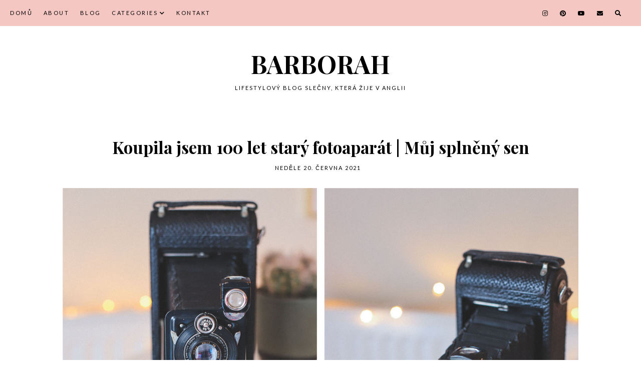

--- FILE ---
content_type: text/html; charset=UTF-8
request_url: https://www.barborah.com/2021/06/koupila-jsem-100-let-stary-fotoaparat.html
body_size: 42051
content:
<!DOCTYPE html>
<html class='v2' dir='ltr' xmlns='http://www.w3.org/1999/xhtml' xmlns:b='http://www.google.com/2005/gml/b' xmlns:data='http://www.google.com/2005/gml/data' xmlns:expr='http://www.google.com/2005/gml/expr'>
<head>
<link href='https://www.blogger.com/static/v1/widgets/335934321-css_bundle_v2.css' rel='stylesheet' type='text/css'/>
<link href='https://fonts.googleapis.com/css2?family=Lato:ital,wght@0,300;0,400;0,700;1,400;1,700&family=Playfair+Display:ital,wght@0,400;0,700;1,400;1,700& display=swap' rel='stylesheet'/>
<script src='//ajax.googleapis.com/ajax/libs/jquery/2.2.0/jquery.min.js' type='text/javascript'></script>
<link crossorigin='anonymous' href='https://cdnjs.cloudflare.com/ajax/libs/font-awesome/5.14.0/css/all.min.css' integrity='sha512-1PKOgIY59xJ8Co8+NE6FZ+LOAZKjy+KY8iq0G4B3CyeY6wYHN3yt9PW0XpSriVlkMXe40PTKnXrLnZ9+fkDaog==' rel='stylesheet'/>
<meta content='IE=EmulateIE7' http-equiv='X-UA-Compatible'/>
<meta content='width=device-width,initial-scale=1.0' name='viewport'/>
<meta content='width=device-width,initial-scale=1.0,minimum-scale=1.0,maximum-scale=1.0' name='viewport'/>
<meta content='text/html; charset=UTF-8' http-equiv='Content-Type'/>
<meta content='blogger' name='generator'/>
<link href='https://www.barborah.com/favicon.ico' rel='icon' type='image/x-icon'/>
<link href='https://www.barborah.com/2021/06/koupila-jsem-100-let-stary-fotoaparat.html' rel='canonical'/>
<link rel="alternate" type="application/atom+xml" title="BARBORAH - Atom" href="https://www.barborah.com/feeds/posts/default" />
<link rel="alternate" type="application/rss+xml" title="BARBORAH - RSS" href="https://www.barborah.com/feeds/posts/default?alt=rss" />
<link rel="service.post" type="application/atom+xml" title="BARBORAH - Atom" href="https://www.blogger.com/feeds/7954095555704216962/posts/default" />

<link rel="alternate" type="application/atom+xml" title="BARBORAH - Atom" href="https://www.barborah.com/feeds/3030458547146834080/comments/default" />
<!--Can't find substitution for tag [blog.ieCssRetrofitLinks]-->
<link href='https://blogger.googleusercontent.com/img/b/R29vZ2xl/AVvXsEgplyS48zuhksnb9WyCLSbfT5MLbdnxmMHJJPQGm23tLSj-uxEdXldO8P0GosSoX7sGeXlwnIgoiNfSCXTx1gNKrjWcuBz8kWwnBZ49EKPFsR6iC-1KuUdeA7iNk5MwKJDfhRL6btDoiFbC/s16000/Kodak+1925+1.jpg' rel='image_src'/>
<meta content='https://www.barborah.com/2021/06/koupila-jsem-100-let-stary-fotoaparat.html' property='og:url'/>
<meta content='Koupila jsem 100 let starý fotoaparát | Můj splněný sen' property='og:title'/>
<meta content='Ano, splnila jsem si další svůj  dlouholetý materiální sen!  Od doby, co si pamatuju, jsem si vždycky představovala svůj malý koutek alá kan...' property='og:description'/>
<meta content='https://blogger.googleusercontent.com/img/b/R29vZ2xl/AVvXsEgplyS48zuhksnb9WyCLSbfT5MLbdnxmMHJJPQGm23tLSj-uxEdXldO8P0GosSoX7sGeXlwnIgoiNfSCXTx1gNKrjWcuBz8kWwnBZ49EKPFsR6iC-1KuUdeA7iNk5MwKJDfhRL6btDoiFbC/w1200-h630-p-k-no-nu/Kodak+1925+1.jpg' property='og:image'/>
<title>Koupila jsem 100 let starý fotoaparát | Můj splněný sen - BARBORAH</title>
<title>Koupila jsem 100 let starý fotoaparát | Můj splněný sen | BARBORAH</title>
<style id='page-skin-1' type='text/css'><!--
/*
[ Design Info ]
Name:     Malibel
Designer: Kate
URL:      www.etsy.com/shop/blogflairdesign
Version:  1
*/
/*
[ Variable definitions ]
<Group description="Widths" selector="body">
<Variable name="main.width" description="Main Area Width" type="length" default="1030px" max="3000px"/>
<Variable name="sidebar.width" description="Sidebar Width" type="length" default="280px" max="800px" min="0"/>
<Variable name="footer.short.width" description="Footer Short Width" type="length" default="1030px" max="3000px"/>
</Group>
<Group description="Selection and Scrollbar" selector="body">
<Variable name="selection.color" description="Selection Color" type="color" default="#000000"/>
<Variable name="selection.background" description="Selection Background" type="color" default="#eeeeee"/>
<Variable name="scrollbar.background" description="Scrollbar Background" type="color" default="#eeeeee"/>
<Variable name="scrollbar.thumb" description="Scrollbar Thumb" type="color" default="#dddddd"/>
</Group>
<Group description="Main Colors" selector="body">
<Variable name="body.text.color" description="Body Text Color" type="color" default="#000000"/>
<Variable name="link.color" description="Body Link Color" type="color" default="#d2c0b5"/>
<Variable name="link.hover.color" description="Body Link Hover Color" type="color" default="#000000"/>
<Variable name="backtotop.color" description="Back to Top Button Color" type="color" default="#000000"/>
<Variable name="backtotop.color.hover" description="Back to Top Button Color Hover" type="color" default="#000000"/>
</Group>
<Group description="Main Backgrounds" selector="body">
<Variable name="body.background" description="Body Background Color" type="color" default="#ffffff"/>
<Variable name="main.background" description="Main Area Background" type="color" default="transparent"/>
<Variable name="footer.long.background.color" description="Footer Long Background Color" type="color" default="#ffffff"/>
<Variable name="footer.short.background.color" description="Footer Short Background Color" type="color" default="transparent"/>
<Variable name="footer.cols.background.color" description="Footer Columns Main Background Color" type="color" default="#fbf3ef"/>
<Variable name="footer.bottom.background.color" description="Footer Bottom Background Color" type="color" default="transparent"/>
<Variable name="shop.widget.border" description="Shop widget Border " type="color" default="#E8D8D0"/>
</Group>
<Group description="Header" selector=".Header h1">
<Variable name="header.bg" description="Header Background" type="color" default="#ffffff"/>
<Variable name="header.text.color" description="Header Color" type="color" default="#000000" />
<Variable name="header.link.color" description="Header Link Color" type="color" default="#000000" />
<Variable name="header.link.hover" description="Header Link Color on Hover" type="color" default="#000000" />
</Group>
<Group description="Description" selector=".header .description">
<Variable name="description.color" description="Description Color" type="color" default="#000000" />
</Group>
<Group description="Menu" selector=".menuinner">
<Variable name="menu.bg" description="Menu Background" type="color" default="#E8D8D0"/>
<Variable name="menu.bottom.border" description="Menu Bottom Border " type="color" default="#E8D8D0"/>
<Variable name="menu.link.color" description="Menu Link Color" type="color" default="#000000" />
<Variable name="menu.link.hover" description="Menu Link Color on Hover" type="color" default="#d2c0b5"/>
<Variable name="mobile.menu.icon" description="Mobile Menu Icon Color" type="color" default="#000000"/>
<Variable name="mobile.menu.close" description="Mobile Menu Close Color" type="color" default="#000000"/>
<Variable name="menu.socials.color" description="Menu Social Icons Color" type="color" default="#000000"/>
<Variable name="menu.socials.hover" description="Menu Social Icons Color on Hover" type="color" default="#d2c0b5"/>
</Group>
<Group description="Menu Drop Down" selector=".menuinner">
<Variable name="dropdown.color" description="Menu Drop Down Color" type="color" default="#000000"/>
<Variable name="dropdown.color.hover" description="Menu Drop Down Color on Hover" type="color" default="#000000"/>
<Variable name="dropdown.border" description="Menu Drop Down Border" type="color" default="#E8D8D0"/>
<Variable name="dropdown.background" description="Menu Drop Down Background" type="color" default="#E8D8D0"/>
<Variable name="dropdown.background.hover" description="Menu Drop Down Background on Hover" type="color" default="#d2c0b5"/>
</Group>
<Group description="Menu Search Pop up" selector=".menu-outer .search-outer">
<Variable name="search.field.border" description="Search Field Border" type="color" default="#ffffff"/>
<Variable name="search.background" description="Search Overlay Color" type="color" default="#000000"/>
<Variable name="search.field.background" description="Search Field Background" type="color" default="transparent"/>
<Variable name="search.text.color" description="Search Field Text Color" type="color" default="#ffffff"/>
<Variable name="search.icon.color" description="Search Icon Color" type="color" default="#000000"/>
<Variable name="search.close.color" description="Search Close Color" type="color" default="#ffffff"/>
</Group>
<Group description="Slider" selector=".Slider">
<Variable name="slider.width" description="Slider Area Width" type="length" default="1030px" max="3000px"/>
<Variable name="slider.bg.line" description="Slider Background Line" type="color" default="#E8D8D0"/>
<Variable name="slider.overlay.hover" description="Slider Item Overlay on Hover " type="color" default="#E8D8D0"/>
<Variable name="slider.title.color" description="Slider Title Color" type="color" default="#000000"/>
<Variable name="slider.date.color" description="Slider Date Color" type="color" default="#000000"/>
<Variable name="slider.arrows" description="Slider Arrows Color" type="color" default="#000000"/>
</Group>
<Group description="Image Boxes (Homepage)" selector=".Boxes-outer">
<Variable name="boxes.width" description="Boxes Area Width" type="length" default="1030px" max="3000px"/>
<Variable name="img.box.text.color" description="Box Text Color" type="color" default="#000000"/>
<Variable name="img.box.link.color" description="Box Link Color" type="color" default="#000000"/>
<Variable name="img.box.details.bg" description="Box Details Background" type="color" default="#E8D8D0"/>
</Group>
<Group description="Profile widget (HOMEPAGE)" selector="#Image112">
<Variable name="home.prof.heading.color" description="Profile widget Heading Color" type="color" default="#000000"/>
<Variable name="home.prof.text.color" description="Profile widget Text Color" type="color" default="#000000"/>
<Variable name="home.prof.img.bg" description="Profile widget Background" type="color" default="#E8D8D0"/>
<Variable name="home.prof.img.border" description="Profile widget Image Border" type="color" default="#D2C0B5"/>
<Variable name="home.prof.img.shadow" description="Profile widget Shadow" type="color" default="#555555"/>
<Variable name="home.prof.btn.color" description="Profile widget Button Color" type="color" default="#000000"/>
<Variable name="home.prof.btn.color.hover" description="Profile widget Button Color Hover" type="color" default="#000000"/>
<Variable name="home.prof.btn.bg" description="Profile widget Button Background" type="color" default="#D2C0B5"/>
<Variable name="home.prof.btn.bg.hover" description="Profile widget Button Background Hover" type="color" default="#D2C0B5"/>
</Group>
<Group description="Posts Layout (Homepage)" selector=".post-outer .post-inner-home">
<Variable name="home.posts.heading" description="Posts Heading Color" type="color" default="#000000"/>
<Variable name="home.details.bg" description="Details Background" type="color" default="#E8D8D0"/>
<Variable name="home.post.overlay" description="Post Overlay on Hover" type="color" default="#E8D8D0"/>
<Variable name="home.title.color" description="Post Title Color" type="color" default="#000000"/>
<Variable name="home.jump.link.color" description="Read More Text Color" type="color" default="#000000"/>
<Variable name="home.jump.link.bg" description="Read More Background" type="color" default="#E8D8D0"/>
<Variable name="home.jump.link.color.hover" description="Read More Text Color on Hover" type="color" default="#d2c0b5"/>
<Variable name="home.jump.link.bg.hover" description="Read More Background on Hover" type="color" default="#E8D8D0"/>
</Group>
<Group description="Posts Layout (Index Pages)" selector=".post-outer .post-inner-index">
<Variable name="index.title.color" description="Post Title Color" type="color" default="#000000"/>
<Variable name="index.title.color.hover" description="Post Title Color on Hover" type="color" default="#000000"/>
<Variable name="index.date.color" description="Post Date Color" type="color" default="#000000"/>
<Variable name="index.snippet.color" description="Post Snippet Color" type="color" default="#000000"/>
<Variable name="index.jump.link.color" description="Read More Text Color" type="color" default="#000000"/>
<Variable name="index.jump.link.bg" description="Read More Background" type="color" default="#E8D8D0"/>
<Variable name="index.jump.link.color.hover" description="Read More Text Color on Hover" type="color" default="#d2c0b5"/>
<Variable name="index.jump.link.bg.hover" description="Read More Background on Hover" type="color" default="#E8D8D0"/>
</Group>
<Group description="Posts Layout (Label Pages)" selector=".post-outer .post-inner-label">
<Variable name="statusmsg.color" description="Status Msg Text Color" type="color" default="#000000"/>
<Variable name="statusmsg.label.color" description="Status Msg Label Color" type="color" default="#000000"/>
<Variable name="statusmsg.label.border" description="Status Msg Label Bottom Border" type="color" default="#E8D8D0"/>
<Variable name="label.post.thumb.bg" description="Post Thumbnail Background on Hover" type="color" default="#E8D8D0"/>
<Variable name="label.title.color" description="Post Title Color" type="color" default="#000000"/>
</Group>
<Group description="Posts Layout (Post Pages)" selector=".post-body">
<Variable name="post.title.color" description="Post Title Color" type="color" default="#000000"/>
<Variable name="post.date.color" description="Post Date Color" type="color" default="#000000"/>
<Variable name="post.location.color" description="Post Location Color" type="color" default="#000000"/>
<Variable name="post.location.color.hover" description="Post Location Color on Hover" type="color" default="#d2c0b5"/>
</Group>
<Group description="Post Body Headings and Blockquote" selector=".post-body h2,.post-body h3,.post-body h4, blockquote">
<Variable name="post.body.headings.color" description="Post Body Headings Color" type="color" default="#000000"/>
<Variable name="blockquote.text.color" description="Blockquote Text Color" type="color" default="#000000"/>
<Variable name="blockquote.bg" description="Blockquote Background" type="color" default="#fbf3ef"/>
<Variable name="blockquote.quote.color" description="Blockquote Quote Color" type="color" default="#d2c0b5"/>
</Group>
<Group description="Post Body Links" selector=".post-body a">
<Variable name="post.link.color" description="Post Body Link Color" type="color" default="#000000"/>
<Variable name="post.link.hover.color" description="Post Body Link Color on Hover" type="color" default="#000000"/>
<Variable name="post.link.bg.color" description="Body Link Border/Background Color" type="color" default="#E8D8D0"/>
</Group>
<Group description="Post Footer (Post Pages)" selector=".post-footer">
<Variable name="post.footer.border.color" description="Post Footer Border" type="color" default="#E8D8D0"/>
<Variable name="post.labels.link.color" description="Post Labels Link Color" type="color" default="#000000"/>
<Variable name="post.labels.link.hover" description="Post Labels Link Color on Hover" type="color" default="#d2c0b5"/>
<Variable name="post.shareicons.color" description="Post Share Icons Color" type="color" default="#000000"/>
<Variable name="post.shareicons.hover" description="Post Share Icons Color on Hover" type="color" default="#d2c0b5"/>
</Group>
<Group description="Related Posts" selector="#related-posts">
<Variable name="related.posts.heading.color" description="Related Posts Heading Color" type="color" default="#000000"/>
<Variable name="related.posts.title.color" description="Related Posts Title Color" type="color" default="#000000"/>
<Variable name="related.posts.title.hover" description="Related Posts Title Color on Hover" type="color" default="#d2c0b5"/>
<Variable name="related.posts.details.bg" description="Related Posts Title Background" type="color" default="#E8D8D0"/>
</Group>
<Group description="Blog Pager" selector="#blog-pager">
<Variable name="blog.pager.link" description="Blog Pager Link Color" type="color" default="#000000"/>
<Variable name="blog.pager.link.hover" description="Blog Pager Link Color on Hover" type="color" default="#d2c0b5"/>
<Variable name="blog.pager.link.bg" description="Blog Pager Link Background" type="color" default="#E8D8D0"/>
<Variable name="blog.pager.link.bg.hover" description="Blog Pager Link Background on Hover" type="color" default="#E8D8D0"/>
</Group>
<Group description="Comments" selector="#comments">
<Variable name="comments.heading.color" description="Comments Heading Color" type="color" default="#000000"/>
<Variable name="comments.heading.border" description="Comments Heading Border" type="color" default="#E8D8D0"/>
<Variable name="comments.content.color" description="Comments Text Color" type="color" default="#000000"/>
<Variable name="comments.content.bg" description="Comments Content Background" type="color" default="#fbf3ef"/>
<Variable name="comments.user.color" description="Comments User Color" type="color" default="#000000"/>
<Variable name="comments.user.hover" description="Comments User Color on Hover" type="color" default="#d2c0b5"/>
<Variable name="comments.actions.border" description="Comments Actions Border" type="color" default="#E8D8D0"/>
<Variable name="comments.actions.color" description="Comments Actions Color" type="color" default="#000000"/>
<Variable name="comments.actions.color.hover" description="Comments Actions Color Hover" type="color" default="#d2c0b5"/>
<Variable name="comments.thread.toggle.color" description="Comments Thread Toggle Color" type="color" default="#000000"/>
<Variable name="comments.thread.toggle.color.hover" description="Comments Thread Toggle Color on Hover" type="color" default="#d2c0b5"/>
</Group>
<Group description="Sidebar/Sidebar widgets" selector=".sidebar-outer">
<Variable name="sidebar.title.color" description="Sidebar Titles Color" type="color" default="#000000"/>
<Variable name="sidebar.prof.text.color" description="Profile widget Caption Color" type="color" default="#000000"/>
<Variable name="sidebar.prof.bg" description="Profile widget Background" type="color" default="#fbf3ef"/>
<Variable name="sidebar.prof.img.border" description="Profile widget Image Border" type="color" default="#D2C0B5"/>
<Variable name="sidebar.prof.img.shadow" description="Profile widget Shadow" type="color" default="#555555"/>
<Variable name="sidebar.popular.title.color" description="Popular Posts Title Color" type="color" default="#000000"/>
<Variable name="sidebar.popular.title.color.hover" description="Popular Posts Title Color on Hover" type="color" default="#d2c0b5"/>
<Variable name="sidebar.popular.title.bg" description="Popular Posts Title Background" type="color" default="#E8D8D0"/>
<Variable name="sidebar.icons.color" description="Sidebar Social Icons Color" type="color" default="#000000"/>
<Variable name="sidebar.icons.color.hover" description="Sidebar Social Icons Color Hover" type="color" default="#E3C4D9"/>
<Variable name="pinterest.icon.color" description="Pinterest Icon Color" type="color" default="#000000"/>
<Variable name="pinterest.background.color" description="Pinterest Background on Hover" type="color" default="#E8D8D0"/>
<Variable name="featured.title.color" description="Featured Post Title Color" type="color" default="#000000"/>
<Variable name="featured.title.color.hover" description="Featured Post Title Color on Hover" type="color" default="#d2c0b5"/>
<Variable name="featured.title.bg" description="Featured Post Title Background" type="color" default="#E8D8D0"/>
<Variable name="archive.color" description="Archive Link Color" type="color" default="#000000"/>
<Variable name="archive.color.hover" description="Archive Link Color Hover" type="color" default="#d2c0b5"/>
<Variable name="archive.arrow.color" description="Archive Arrow Color" type="color" default="#000000"/>
<Variable name="label.color" description="Label Link Color" type="color" default="#000000"/>
<Variable name="label.color.hover" description="Label Link Color Hover" type="color" default="#d2c0b5"/>
</Group>
<Group description="Sidebar Search Box" selector=".sidebar-outer">
<Variable name="sidebar.search.box.border" description="Sidebar Search Box Border Color" type="color" default="#E8D8D0"/>
<Variable name="sidebar.search.text.color" description="Sidebar Search Text Color" type="color" default="#000000"/>
<Variable name="sidebar.search.button.color" description="Sidebar Search Button Color" type="color" default="#000000"/>
<Variable name="sidebar.search.button.color.hover" description="Sidebar Search Button Color Hover" type="color" default="#000000"/>
<Variable name="sidebar.search.button.background" description="Sidebar Search Button Background" type="color" default="#E8D8D0"/>
<Variable name="sidebar.search.button.background.color.hover" description="Sidebar Search Button Background Hover" type="color" default="#E8D8D0"/>
</Group>
<Group description="Footer Short" selector=".footer-inner">
<Variable name="footer.short.text.color" description="Footer Text Color" type="color" default="#000000"/>
<Variable name="footer.short.link.color" description="Footer Link Color" type="color" default="#000000"/>
<Variable name="footer.short.link.color.hover" description="Footer Link Color Hover" type="color" default="#d2c0b5"/>
<Variable name="footer.short.heading.color" description="Footer Heading Color" type="color" default="#000000"/>
</Group>
<Group description="Footer Long" selector=".footer-outer">
<Variable name="footer.long.text.color" description="Footer Text Color" type="color" default="#000000"/>
<Variable name="footer.long.link.color" description="Footer Link Color" type="color" default="#000000"/>
<Variable name="footer.long.link.color.hover" description="Footer Link Color Hover" type="color" default="#d2c0b5"/>
<Variable name="footer.long.heading.color" description="Footer Heading Color" type="color" default="#000000"/>
</Group>
<Group description="Footer Column" selector=".footer-column">
<Variable name="footer.col.text.color" description="Footer Columns Text Color" type="color" default="#000000"/>
<Variable name="footer.col.link.color" description="Footer Columns Link Color" type="color" default="#000000"/>
<Variable name="footer.col.link.color.hover" description="Footer Columns Link Color Hover" type="color" default="#d2c0b5"/>
<Variable name="footer.col.heading.color" description="Footer Columns Heading Color" type="color" default="#000000"/>
<Variable name="footer.col.background.color" description="Footer Single Column Background Color" type="color" default="transparent"/>
</Group>
<Group description="Instagram" selector="#HTML228">
<Variable name="insta.bg" description="Instagram Feed Background" type="color" default="#E8D8D0"/>
</Group>
<Group description="Subscribe widget (Homepage)" selector=".mc_subscribe">
<Variable name="subscribe.bg" description="Subscribe Area Background" type="color" default="#E8D8D0"/>
<Variable name="subscribe.heading.color" description="Subscribe Heading Color" type="color" default="#000000"/>
<Variable name="subscribe.details.bg" description="Subscribe Details Background" type="color" default="#E8D8D0"/>
<Variable name="subscribe.field.color" description="Subscribe Field Text Color" type="color" default="#000000"/>
<Variable name="subscribe.field.bg" description="Subscribe Field Background" type="color" default="#ffffff"/>
<Variable name="subscribe.button.color" description="Subscribe Button Color" type="color" default="#000000"/>
<Variable name="subscribe.button.color.hover" description="Subscribe Button Color Hover" type="color" default="#d2c0b5"/>
<Variable name="subscribe.button.bg" description="Subscribe Button Background" type="color" default="#ffffff"/>
<Variable name="subscribe.button.bg.hover" description="Subscribe Button Background Hover" type="color" default="#ffffff"/>
<Variable name="subscribe.field.border" description="Subscribe Field Border" type="color" default="transparent"/>
</Group>
<Group description="Footer Tabs" selector="#PageList2">
<Variable name="footer.tabs.color" description="Tabs Color" type="color" default="#000000"/>
<Variable name="footer.tabs.color.hover" description="Tabs Color on Hover" type="color" default="#d2c0b5"/>
</Group>
<Group description="Contact Form (Footer)" selector="#ContactForm1">
<Variable name="contact.field.color" description="Contact Field Text Color" type="color" default="#000000"/>
<Variable name="contact.field.border" description="Contact Field Border" type="color" default="#E8D8D0"/>
<Variable name="contact.field.bg" description="Contact Field Background" type="color" default="#ffffff"/>
<Variable name="contact.btn.color" description="Contact Button Color" type="color" default="#000000"/>
<Variable name="contact.btn.color.hover" description="Contact Button Color Hover" type="color" default="#000000"/>
<Variable name="contact.btn.bg" description="Contact Button Background" type="color" default="#ffffff"/>
<Variable name="contact.btn.bg.hover" description="Contact Button Background Hover" type="color" default="#E8D8D0"/>
<Variable name="contact.btn.border" description="Contact Button Border" type="color" default="#E8D8D0"/>
</Group>
<Group description="Popular Posts (FOOTER)" selector="#PopularPosts2">
<Variable name="popular.title.color" description="Popular Posts Title Color" type="color" default="#000000"/>
<Variable name="popular.title.color.hover" description="Popular Posts Title Color on Hover" type="color" default="#d2c0b5"/>
</Group>
<Group description="Footer Bottom" selector=".footer-bottom">
<Variable name="footer.bottom.text.color" description="Text Color" type="color" default="#000000"/>
<Variable name="footer.bottom.link.color" description="Link Color" type="color" default="#000000"/>
<Variable name="footer.bottom.link.color.hover" description="Link Color Hover" type="color" default="#d2c0b5"/>
<Variable name="footer.bottom.heading.color" description="Heading Color" type="color" default="#000000"/>
</Group>
<Group description="Error Page" selector=".error-outer">
<Variable name="error.heading.color" description="Heading Color" type="color" default="#000000"/>
<Variable name="error.text.color" description="Text Color" type="color" default="#000000"/>
<Variable name="error.search.border" description="Search Border" type="color" default="#E8D8D0"/>
<Variable name="error.search.bg" description="Search Background" type="color" default="#ffffff"/>
<Variable name="error.search.text.color" description="Search Text Color" type="color" default="#000000"/>
<Variable name="error.search.btn.color" description="Search Button Color" type="color" default="#000000"/>
<Variable name="error.search.btn.color.hover" description="Search Button Color Hover" type="color" default="#d2c0b5"/>
<Variable name="error.home.btn.color" description="Home Button Color" type="color" default="#000000"/>
<Variable name="error.home.btn.color.hover" description="Home Button Color on Hover" type="color" default="#d2c0b5"/>
<Variable name="error.home.btn.bg" description="Home Button Background" type="color" default="#E8D8D0"/>
<Variable name="error.home.btn.bg.hover" description="Home Button Background on Hover" type="color" default="#E8D8D0"/>
</Group>
*/
/* -- RESETS -- */
html, body, div, span, applet, object, iframe,h1, h2, h3, h4, h5, h6, p, blockquote, pre,a, abbr, acronym, address, big, cite, code,del, dfn, em, img, ins, kbd, q, s, samp,small, strike, strong, sub, sup, tt, var,b, u, i, center,dl, dt, dd, ol, ul, li,fieldset, form, label, legend,table, caption, tbody, tfoot, thead, tr, th, td,article, aside, canvas, details, embed, figure, figcaption, footer, header, hgroup,menu, nav, output, ruby, section,widget, summary,time, mark, audio, video, .widget, .section {
margin: 0;
padding: 0;
border: 0;
vertical-align: baseline;
}
table {
border-collapse: collapse!important;
border-spacing: 0;
border-radius:0;
}
table,
td,
tr,
th {
margin: 0 auto;
padding: 0;
}
*:focus {
outline: none;
}
.CSS_LIGHTBOX{
z-index:99999!important;
}
button,
input,
textarea {
outline: 0;
-webkit-appearance: none;
-webkit-border-radius: 0;
}
.clear{
clear:both;
}
/* -- SCROLLBAR & SELECTION -- */
::-webkit-scrollbar {
width: 10px;
}
::-moz-selection {
color: #000000;
background:#F4C7C3;
}
::selection {
color: #000000;
background: #F4C7C3;
}
::-webkit-scrollbar-track {
background: #F4C7C3;
}
::-webkit-scrollbar-thumb {
background: #ffeded;
}
::-webkit-scrollbar-thumb:window-inactive {
background: #ffeded;
}
.cookie-choices-info{
z-index:99999!important;
}
/* -- WIDTHS -- */
.blog-outer{
max-width:100%;
overflow:hidden;
}
.blog-inner{
width:1030px;
margin:50px auto 0;
height:auto;
max-width:100%;
background:transparent;
}
.main-outer {
width: calc(1030px - 280px - 30px);
float: left;
margin: 0;
padding: 0;
}
.sidebar-outer {
width:280px;
float: right;
margin: 0;
padding: 0;
}
.content-area{
width: 100%;
}
/* -- BODY SETTINGS -- */
body{
background:#ffffff;
color:#000000;
font-family: 'Playfair Display', serif;
font-weight:300;
font-size:15px;
line-height:1.6;
-webkit-font-smoothing: antialiased;
}
a,
a:visited{
text-decoration:none;
color:#E67C73;
}
a:hover{
color:#000000;
-webkit-transition: all 0.3s ease;
-moz-transition: all 0.3s ease;
-ms-transition: all 0.3s ease;
-o-transition: all 0.3s ease;
transition: all 0.3s ease;
}
.video-outer {
width: 100%;
max-width: 100%;
margin: 15px auto;
}
.video-inner {
position: relative;
padding-bottom: 56%;
padding-top: 0px;
height: 0;
background: #fff !important;
}
.video-inner iframe,
.video-inner object,
.video-inner embed {
position: absolute;
top: 0;
width: 100%;
height: 100%;
}
body b,
body strong {
font-weight: bold;
line-height: 1.8;
text-decoration:none;
}
body i {
font-family: inherit;
font-style: italic;
line-height: 1.8;
text-decoration:none;
}
.section{
margin:0;
}
.widget{
line-height:1.5;
}
/* -- POST BODY SETTINGS -- */
.post-body ol {
list-style: decimal;
list-style-type: decimal;
padding: 0 0 0 2em;
}
blockquote{
font-family: 'Playfair Display', serif;
font-size:17px;
font-weight:400;
letter-spacing:0px;
text-align:left;
max-width:100%;
margin:20px auto ;
padding:20px;
color:#000000;
background:#ffeded;
}
blockquote:before{
content:'\f10d';
font-family:"Font Awesome 5 Free" !important;
font-weight:900;
margin-right:3px;
font-size:17px;
color:#E67C73;
font-style:normal;
}
.post-body a,
.post-body a:visited{
text-decoration:none;
padding-bottom:0;
color:#000000;
background-image: linear-gradient(to bottom, transparent 0, #F4C7C3 0) !important;
background-position: 0 .85em !important;
background-repeat: no-repeat;
}
.post-body a:hover{
color:#000000;
background-image: linear-gradient(to bottom, transparent 0, #F4C7C3 0) !important;
background-position: 0px !important;
-webkit-transition: all 0.5s ease;
-moz-transition: all 0.5s ease;
-ms-transition: all 0.5s ease;
-o-transition: all 0.5s ease;
transition: all 0.5s ease;
}
.post-body img,
.post-body a img,
.post img,
.post a img{
max-width:100%;
width:auto;
height:auto;
}
a img {
border: none;
position: relative;
}
.separator a {
margin-left: 0 !important;
margin-right: 0 !important;
}
.post-body h2,
.post-body h3,
.post-body h4 {
text-transform: uppercase;
letter-spacing: 1px;
color:#000000;
font-weight:700;
text-align:left;
}
.post-body h2{
font-size:20px;
font-style:normal;
}
.post-body h3{
font-size:18px;
font-style:normal;
}
.post-body h4{
font-size:15px;
font-style:normal;
font-weight:400;
}
/* -- HEADER & DESCRIPTION -- */
.header-outer {
max-width:100%;
margin: 0 auto;
position:initial;
-webkit-font-smoothing: antialiased;
background:#ffffff;
text-align:center;
}
.header{
padding:40px 0;
}
.Header img{
width: auto;
max-width:100%;
height:auto;
margin:0 auto;
}
.Header h1{
font-family: 'Playfair Display', serif;
font-size:50px;
font-weight:700;
font-style:normal;
color:#000000;
margin-bottom:0;
letter-spacing:0px;
}
.Header h1 a,
.Header h1 a:visited{
color:#000000;
font-weight:700;
}
.Header h1 a:hover{
color:#555555;
}
.header .description{
text-transform:uppercase;
letter-spacing:2px;
color:#000000;
font-family: 'Lato', sans-serif;
font-size:11px;
font-style:normal;
margin:3px 0 7px!important;
}
.header .description span{
font-weight:400;
}
/* -- MENU -- */
.menu-outer{
background:#F4C7C3;
height:50px;
}
.menu LI A {
font-weight:400!important;
}
.menu{
font-family: 'Lato', sans-serif;
font-weight:400;
font-style:normal;
text-transform:uppercase;
font-size:11px;
letter-spacing:2.5px;
}
.menuinner{
background:#F4C7C3;
border-bottom:1px solid #F4C7C3;
width:100%;
margin:0 auto;
width:100%;
position: relative;
display: flex;
-webkit-box-pack: justify;
-ms-flex-pack: justify;
justify-content: space-between;
align-items: center;
position:fixed;
width:100%;
lefT:0;
top:0;
z-index:9999;
}
.menu-outer .section{
display:inline-block;
vertical-align:middle;
padding:0 20px;
}
.menu-outer .widget{
line-height:50px;
}
.menu li,
.menu ul {
padding: 0;
list-style: none;
list-style-type: none;
position:relative;
line-height:inherit;
}
.menu li{
display:inline-block;
position:relative;
margin:0 17px 0 0;
line-height:50px;
}
.menu li a,
.menu li a:visited{
color:#000000;
line-height:1.5;
}
.menu li a:hover{
color:#e67c73;
}
.menu-outer .socialicons a,
.menu-outer .socialicons a:visited{
color:#000000;
display:inline-block;
margin:0 10px;
font-size:12px;
}
.menu-outer .socialicons a:hover{
color:#E67C73;
}
#menu-outer{
visibility: hidden;
}
/* -- MENU - RESPONSIVE -- */
@media screen and (min-width: 1030px) {
.menuouter {
display: none;
}
}
@media screen and (max-width: 1029px) {
.menuouter:after {
content: "\f0c9";
font-family: 'Font Awesome\ 5 Free';
font-weight: 900;
font-size:16px;
color:#000000;
}
.menuouter.open:after {
content: "\f00d";
font-family: 'Font Awesome\ 5 Free';
font-weight: 900;
font-size:16px;
color:#000000;
}
.menuouter {
transition: background 0.3s;
font-size: 22px;
cursor: pointer;
font-style: normal;
display:inline-block;
vertical-align:middle;
width:10%;
text-align:center;
line-height:48px;
}
#menu{
text-align:left;
display:none;
}
#socials{
text-align:right;
width:90%!important;
display:inline-block;
vertical-align:middle;
}
.menu-outer .socialicons{
}
#socials .widget{
line-height:25px!important;
}
.menuinner{
position:relative;
display:block;
border-bottom:none;
}
.menu-outer{
}
.menu-outer .section{
padding:0;
}
.menu {
height: auto;
width: 100%;
max-width:100%;
position: relative;
border: 0;
display:block;
-webkit-font-smoothing: antialiased;
}
.menu li,
.menu .widget {
display: block;
height: auto;
float:none!important;
line-height:40px;
padding:0;
margin:0;
}
#PageList1{
padding:0 10px!important;
}
.menu ul{
margin:0 0 0 0;
}
.menu li a{
display:block;
margin:0;
line-height:40px;
}
.menu .fas.fa-fw.fa-angle-down, .menu .fas.fa-fw.fa-angle-right{
line-height:27px;
}
}
/* -- DROP DOWN -- */
.menu .level-two {
width: 170px;
position: absolute;
left: 0;
margin: 0 0 0 -10px;
display: none;
text-align: left;
z-index: 99;
border:1px solid #F4C7C3;
background:#F4C7C3;
}
.menu .level-three {
width: 170px;
position: absolute;
left: 170px;
top:0;
display: none;
text-align: left;
z-index: 99;
border:1px solid #F4C7C3;
background:#F4C7C3;
}
.menu .level-two li,
.menu .level-three li {
display: block;
margin: 0;
line-height: normal;
}
.menu .level-two li a,
.menu .level-three li a,
.menu .level-two li span,
.menu .level-three li span {
display:block;
padding:10px;
color:#000000;
margin:0;
}
.menu .level-two li a:hover,
.menu .level-three li a:hover{
color:#000000;
background:#E67C73;
}
.menu li.parent:hover .level-two,
.menu .child-item.sharewidth:hover .level-three {
display: block;
}
.menu .fas.fa-fw.fa-angle-down,
.menu .fas.fa-fw.fa-angle-right,
.menu .level-three a:after {
display: none;
}
.menu li.child-item.sharewidth a:after {
content: "\f054";
font-family: "Font Awesome 5 Free" !important;
margin: 0 0 0 4px;
font-weight:900;
font-style: normal;
font-size: 10px;
}
.menu li > a:after {
content: '\f078';
font-family: 'Font Awesome 5 Free';
font-weight: 900;
margin: 0 0 0 4px;
line-height: 0;
font-style: normal;
font-size: 10px;
}
.menu li > a:only-child:after {
content: '';
margin:0;
}
/* -- DROP DOWN - RESPONSIVE -- */
@media screen and (max-width: 1029px) {
.menu li.parent:hover .level-two,
.menu .child-item.sharewidth:hover .level-three {
display: none;
}
.menu li > a:after{
float:right;
line-height:40px;
margin:0 0 0 0;
font-size:14px;
}
.menu .fas.fa-fw.fa-angle-down,
.menu .fas.fa-fw.fa-angle-right {
color: transparent !important;
position: absolute;
top: 0;
left: 70%;
width: 100%;
display: block;
height: 45px;
z-index: 5;
}
.menu .level-two {
width: 100%;
left: 0;
position: relative;
margin: 0 auto;
}
.menu .level-three {
width: 100%;
left: 0;
position: relative;
margin: 0 auto;
}
.menu .Label .level-two {
max-height: inherit;
overflow-y: visible;
}
.menu .level-three a:after {
display: none;
}
.menu li.child-item.sharewidth a:after {
content: "\f078";
}
.menu .level-two li a,
.menu .level-two li span{
padding:0 10px;
}
.menu .level-three li a,
.menu .level-three li span{
padding:0 10px 0 15px;
}
}
/* -- NAVIGATION SEARCH -- */
.socials .socialicons a.search-icon{
margin:0 20px 0 10px;
}
.socials #search-outer {
height: 0px;
-moz-transition: all 0.25s ease-out;
-webkit-transition: all 0.25s ease-out;
transition: all 0.25s ease-out;
}
.socials .search-inner {
margin: 0 auto;
position: relative;
opacity: 0;
visibility: hidden;
display:none;
}
.socials .search-content {
text-align: center;
}
.socials #search-outer.search-open .search-content{
display:table-cell;
vertical-align:middle;
width:100%;
height:100%;
}
.socials #search-outer.search-open {
z-index: 99999;
position:fixed;
background:#000000;
opacity:0.8;
width:100%;
height:100%;
top:0;
left:0;
-moz-transition: all 0.25s ease-out;
-webkit-transition: all 0.25s ease-out;
transition: all 0.25s ease-out;
}
.socials #search-outer.search-open .search-inner {
display:table;
width:80%;
height:100%;
margin:0 auto;
opacity: 1;
visibility: visible;
}
.socials #search-outer .search-close{
font-size:18px;
color:#ffffff;
cursor:pointer;
margin-bottom:20px;
}
.socials .search-form-input {
border:0;
border-bottom: 2px solid #ffffff;
background: transparent;
color: #ffffff;
padding:10px 0;
text-align:center;
width:400px;
max-width:90%;
margin:0 auto;
font-weight:400;
font-family:'Playfair Display', serif;
font-size:26px;
}
.socials a.search-icon{
color:#000000;
}
@media screen and (max-width: 450px) {
.socials .search-details{
width:auto;
padding:15px 10px 20px;
}
.socials .search-form-input{
width:auto;
}
}
/* -- SLIDER -- */
.slider-bg-out{
position:absolute;
height:45%;
max-width:95%;
width:1200px;
margin:0 auto;
top:28%;
bottom:0;
background:#F4C7C3;
left:0;
right:0;
display:block;
visibility:visible;
}
.Slider{
margin:0 auto 50px;
max-width:100%;
position:relative;
}
#HTML201{
visibility:hidden;
}
.slider1{
margin:0 auto;
width:1030px;
max-width:85%;
}
.slick-initialized {
visibility: visible;
}
.slider-item{
margin: 0;
padding: 0;
vertical-align: top;
z-index: 2;
position:relative;
padding:0px!important;
}
.slick-slide {
margin: 0 20px!important;
}
.slick-list {
margin: 0 -20px;
}
.slider-item .part1 {
top: 0;
left: 0;
width: 100%;
height: 100%;
position:absolute;
display:block;
}
.slider-item .part2 {
width: 60%;
height: 100%;
display: table;
margin:0 auto;
}
.slider-item .part3{
width: 100%;
height: 100%;
display: table-cell;
vertical-align: middle;
text-align:center;
}
.slide-title {
font-family: 'Playfair Display', serif;
font-size:30px;
letter-spacing:0px;
text-transform:none;
font-weight:700;
font-style:normal;
color:#000000;
position:relative;
line-height:1.4;
z-index:4;
}
.slide-date{
color:#000000;
position:relative;
z-index:4;
font-family:inherit;
letter-spacing:1px;
margin-bottom:5px;
font-size:14px;
}
.slider-outer,
.slider-outer a,
.slider-outer a:visited,
.slider-outer a:hover {
text-decoration:none!important;
}
.slide-hover-bg{
position:absolute;
top:0;
z-index:3;
left:0;
width:100%;
height:100%;
display:inline-block;
transition: all 355ms ease-in;
-moz-transition: all 355ms ease-in;
-webkit-transition: all 355ms ease-in;
transform: scale3d(0, 0, 0);
-webkit-transform: scale3d(0, 0, 0);
}
.slide-hover-bg:after{
position:absolute;
top:0;
left:0;
width:100%;
height:100%;
display:inline-block;
content:'';
opacity:0.6;
background-color: #F4C7C3;
}
.slider-item a:hover .slide-hover-bg{
transform: scale3d(1, 1, 1);
}
.slide-img{
background-size: cover !important;
background-position:50% 50%!important;
padding-bottom:140%;
margin:0 auto;
width:100%;
max-width:100%;
display:block;
position:relative;
}
#HTML201{
visibility:hidden;
}
.slider-outer{
position:relative;
max-width:100%;
margin:0 auto;
padding:0!important;
}
.slick-prev,
.slick-next {
z-index: 499;
width:auto!important;
height:auto!important;
}
.slick-prev{left:-5%;}
.slick-next{right:-5%;}
.slick-prev:before,
.slick-next:before {
font-size:35px;
color:#000000;
opacity:1;
}
.slick-prev:before {
content: "\f053" !important;
font-family:"Font Awesome 5 Free" !important;
font-weight:900;
}
.slick-next:before {
content: "\f054" !important;
font-family:"Font Awesome 5 Free" !important;
font-weight:900;
}
/* -- SLIDER - RESPONSIVE -- */
@media screen and (max-width: 800px) {
.slide-img{
padding-bottom:130%;
}
.slider-item .part2{
width:80%;
}
}
@media screen and (max-width: 600px) {
.slider-item .part2{
width:90%;
margin:0 auto;
}
.slick-prev, .slick-next{
display:none!important;
}
}
/* -- FOOTER BOXES (Index Pages) -- */
.Boxes-outer{
width:1030px;
margin:0 auto 50px;
max-width:95%;
}
.boxes1{
width:103%;
margin-left:-1.5%;
}
.Boxes-outer .widget{
width:30.33%;
margin:0 1.5%!important;
display:inline-block;
vertical-align:top;
}
.Boxes-outer .col-img{
padding-bottom:100%;
width:100%;
margin:0 auto;
background-position:50%!important;
background-size:cover!important;
}
.Boxes-outer .part4{
position:absolute;
right:0;
width:100%;
top:0;
height:100%;
background:#F4C7C3;
display:inline-block;
-ms-filter: "progid:DXImageTransform.Microsoft.Alpha(Opacity=80)";
filter: alpha(opacity=80);
opacity: 0.8;
}
.Boxes-outer .part1{
position:absolute;
right:0;
top:0;
width:100%;
margin:0;
padding:0;
height:100%;
}
.Boxes-outer .part2{
display:table;
width:85%;
height:100%;
margin:0 auto;
padding:0;
}
.Boxes-outer .part3{
display:table-cell;
vertical-align:middle;
width:100%;
height:100%;
text-align:center;
}
.Boxes-outer .col-details{
color:#000000;
padding:15px;
text-align:center;
line-height:1.4;
display:block;
position:relative;
max-width:100%;
margin:0 auto;
}
.Boxes-outer .col-details-border{
display:block;
padding:5px;
border:3px solid #F4C7C3;
}
.Boxes-outer a,
.Boxes-outer a:visited{
color:#000000;
}
.Boxes-outer h2{
font-size:26px;
font-family: 'Playfair Display', serif;
margin-bottom:5px;
font-weight:700;
position:relative;
}
.Boxes-outer .caption{
text-align:center;
line-height:1.5;
font-size:12px;
font-weight:400;
position:relative;
font-family:inherit;
text-transform: uppercase;
letter-spacing: 1.5px;
}
/* -- FOOTER BOXES (Index Pages) - RESPONSIVE -- */
@media screen and (max-width: 900px) {
.Boxes-outer{
text-align:center;
}
.Boxes-outer .widget{
width:47%;
}
.Boxes-outer .widget:last-child{
margin-top:15px!important;
}
}
@media screen and (max-width: 600px) {
.Boxes-outer{
width:90%;
}
.boxes1{
width:100%;
margin-left:0;
}
.Boxes-outer .widget{
display:block;
width:95%;
margin:35px auto 0!important;
}
.Boxes-outer .widget:nth-child(2){
margin-top:15px!important;
}
}
/* == HOMEPAGE PROFILE WIDGET  == */
.Profile-outer{
margin:50px 0;
}
.Profile-outer,
.profile-1{
position:relative;
}
.profile-1{
background:#F4C7C3;
}
#Image112 .prof-title h2{
font-family:'Playfair Display',serif;
font-size:50px;
font-weight:700;
letter-spacing:1px;
}
.Profile-outer .prof-details-inner{
padding:20px 0;
}
#Image112{
z-index:3;
font-size:0;
width:80%;
margin:0 auto;
max-width:95%;
}
#Image112 .ab{
display:inline-block;
vertical-align:middle;
position:relative;
width:50%;
}
#Image112 .prof-title,
#Image112 .prof-img-wrap{
display:inline-block;
}
#Image112 .prof-img-wrap{
width:65%;
}
#Image112 .prof-title-wrap{
position: absolute;
left: 25px;
top: 50%;
bottom: auto;
-webkit-transform: translate(-50%,-50%);
-ms-transform: translate(-50%,-50%);
transform: translate(-50%,-50%);
transform-origin: center center;
}
#Image112 .prof-title{
display: block;
text-align: center;
width:auto;
-webkit-transform: rotate(-90deg);
-moz-transform: rotate(-90deg);
-ms-transform: rotate(-90deg);
-o-transform: rotate(-90deg);
filter: progid:DXImageTransform.Microsoft.BasicImage(rotation=3);
}
#Image112 .prof-img{
width:95%;
padding-bottom:95%;
border-radius:95%;
display:inline-block;
background-size:cover!important;
background-position:50%!important;
margin:0 auto;
border:5px solid #F4C7C3;
box-shadow: 1px 1px 12px #555555;
}
#Image112 .caption{
font-size:17px;
line-height:1.6;
letter-spacing:0.5px;
font-family:'Playfair Display', serif;
font-style:italic;
color:#000000;
display:block;
font-weight:400;
}
#Image112 .widget-content{
text-align:center;
}
#Image112 .prof-more{
text-align:center;
margin-top:25px;
display:block;
}
#Image112 .prof-more a,
#Image112 .prof-more a:visited{
text-decoration:none;
padding-bottom:0;
color:#000000;
background-image: linear-gradient(to bottom, transparent 0, #E67C73 0) !important;
background-position: 0 2.8em !important;
background-repeat: no-repeat;
font-size:11px;
display:inline-block;
text-transform:uppercase;
font-family:'Lato',sans-serif;
letter-spacing:1.5px;
padding:10px 5px;
-webkit-transition: all 0.5s ease;
-moz-transition: all 0.5s ease;
-ms-transition: all 0.5s ease;
-o-transition: all 0.5s ease;
transition: all 0.5s ease;
}
#Image112 .prof-more a:hover{
color:#000000;
background-image: linear-gradient(to bottom, transparent 0, #E67C73 0) !important;
background-position: 0px !important;
}
@media screen and (max-width: 1000px) {
#Image112 .ab{
display:block;
width:100%;
}
#Image112 .prof-left{
margin-bottom:10px;
}
#Image112 .prof-title-wrap{
position:relative;
top:0;
left:0;
margin-bottom:20px;
-webkit-transform: translate(0%,0%);
-ms-transform: translate(0%,0%);
transform: translate(0%,0%);
}
#Image112 .prof-title{
-webkit-transform: rotate(0deg);
-moz-transform: rotate(0deg);
-ms-transform: rotate(0deg);
-o-transform: rotate(0deg);
filter: progid:DXImageTransform.Microsoft.BasicImage(rotation=0);
}
}
@media screen and (max-width: 600px) {
#Image112 .prof-img-wrap{
width:80%;
}
#Image112{
width:90%;
}
}
/* -- POSTS LAYOUT (Homepage) -- */
.posts-heading{
text-align:center;
margin:0 0 30px;
color:#000000;
font-family:'Playfair Display', serif;
font-size:28px;
font-weight:700;
}
.post-inner-home .part1{
position:absolute;
display:block;
width:100%;
height:100%;
margin:0;
padding:0;
top:0;
text-align:center;
}
.post-inner-home .part2{
display:table;
width:85%;
margin:0 auto;
height:100%;
}
.post-inner-home .part3{
display:table-cell;
vertical-align:middle;
width:100%;
height:100%;
}
.post-inner-home .part4{
position:absolute;
top:0px;
right:0px;
width:100%;
height:100%;
display:inline-block;
background:#F4C7C3;
-ms-filter: "progid:DXImageTransform.Microsoft.Alpha(Opacity=80)";
filter: alpha(opacity=80);
opacity:0.8;
}
.post-home-hover{
position:absolute;
top:0;
z-index:3;
left:0;
width:100%;
height:100%;
display:inline-block;
transition: all 355ms ease-in;
-moz-transition: all 355ms ease-in;
-webkit-transition: all 355ms ease-in;
transform: scale3d(0, 0, 0);
-webkit-transform: scale3d(0, 0, 0);
}
.post-home-hover:after{
position:absolute;
top:0;
left:0;
width:100%;
height:100%;
display:inline-block;
content:'';
opacity:0.5;
background-color: #F4C7C3;
}
.post-inner-home:hover .post-home-hover{
transform: scale3d(1, 1, 1);
}
.post-inner-home:hover .post-details{
transform: scale3d(0, 0, 0);
-webkit-transform: scale3d(0, 0, 0);
}
.post-inner-home{
position:relative;
}
.post-inner-home .post-details{
display:inline-block;
position:relative;
padding:10px;
transition: all 355ms ease-in;
-moz-transition: all 355ms ease-in;
-webkit-transition: all 355ms ease-in;
}
.post-inner-home .post-title {
font-family: 'Playfair Display', serif;
font-size: 19px;
letter-spacing:0px;
color:#000000;
line-height:1.4;
text-align:center;
font-weight:700;
}
.post-inner-home .jump-link{
z-index:4;
position:relative;
}
.post-inner-home .jump-link a{
display:inline-block;
font-family: 'Lato', sans-serif;
font-size:11px;
padding:10px;
letter-spacing:2px;
font-weight:400;
text-transform:uppercase;
}
.post-inner-home .jump-link a,
.post-inner-home .jump-link a:visited{
color:#000000;
background:#E67C73;
position:relative;
}
.post-inner-home .jump-link a:hover{
color:#F4C7C3;
background:#E67C73;
}
.post-inner-home .post-thumb{
position:relative;
}
.post-inner-home .post-img{
max-width:100%;
padding-bottom:130%;
background-size:cover!important;
background-position:50%!important;
}
/* -- POSTS LAYOUT (INDEX PAGES) -- */
.post-inner-index{
font-size:0;
}
.post-inner-index .post-thumb,
.post-inner-index .post-details{
display:inline-block;
vertical-align:middle;
width:50%;
}
.post-inner-index .post-thumb .newphoto{
padding-bottom:130%;
background-size:cover!important;
background-position:50%!important;
}
.post-inner-index .post-details-inner{
padding:20px 15px;
text-align:left;
}
.post-inner-index .post-title {
font-family: 'Playfair Display', serif;
font-size: 30px;
letter-spacing:0px;
color:#000000;
line-height:1.4;
text-align:inherit;
margin-bottom:15px;
}
.post-inner-index .post-title a,
.post-inner-index .post-title a:visited{
color:#000000;
}
.post-inner-index .post-title a:hover{
color:#000000;
}
.post-inner-index .date-header{
font-family: 'Lato', sans-serif;
font-size:11px;
font-weight:400;
font-style:normal;
color:#000000;
display:inline-block;
text-transform:uppercase;
letter-spacing:2px;
margin-bottom:5px;
}
.post-inner-index .post-snippet{
font-size:15px;
font-weight:300;
line-height:1.6;
color:#000000;
}
.post-inner-index .jump-link{
display:block;
margin-top:25px;
}
.post-inner-index .jump-link a{
display:inline-block;
font-family: 'Lato', sans-serif;
font-size:11px;
padding:10px;
letter-spacing:2px;
font-weight:400;
text-transform:uppercase;
}
.post-inner-index .jump-link a,
.post-inner-index .jump-link a:visited{
color:#000000;
background:#F4C7C3;
position:relative;
}
.post-inner-index .jump-link a:hover{
color:#000000;
background:#E67C73;
}
/* -- POSTS LAYOUT (LABEL PAGES) -- */
.status-msg{
font-family: 'Lato', sans-serif;
font-size:11px;
text-transform:uppercase;
font-style:normal;
color:#000000;
letter-spacing:2px;
margin:25px 0 10px;
text-align:left;
font-weight:400;
display:inline-block;
}
.status-msg span{
font-family:'Playfair Display',serif;
font-weight:400;
font-size:25px;
letter-spacing:0px;
margin-top:5px;
display:block;
text-transform:capitalize;
color:#000000;
padding-bottom:3px;
border-bottom:5px solid #F4C7C3;
}
.post-inner-label .post-title{
font-family: 'Playfair Display', serif;
text-transform:none;
letter-spacing:0;
font-size:20px;
margin-bottom:0;
color:#000000;
line-height:1.4;
text-align:center;
opacity:0;
position:relative;
-webkit-transition: all 0.3s ease;
-moz-transition: all 0.3s ease;
-ms-transition: all 0.3s ease;
-o-transition: all 0.3s ease;
transition: all 0.3s ease;
}
.post-inner-label a:hover .post-title{
opacity:1;
}
.post-inner-label .part4{
position:absolute;
top:0px;
left:0px;
width:100%;
height:100%;
display:inline-block;
opacity:0;
background:#F4C7C3;
-webkit-transition: all 0.3s ease;
-moz-transition: all 0.3s ease;
-ms-transition: all 0.3s ease;
-o-transition: all 0.3s ease;
transition: all 0.3s ease;
}
.post-inner-label a:hover > .part4{
-ms-filter: "progid:DXImageTransform.Microsoft.Alpha(Opacity=70)";
filter: alpha(opacity=70);
opacity: 0.7;
}
.post-inner-label .part1{
position:absolute;
display:block;
width:100%;
height:100%;
margin:0;
padding:0;
left:0;
top:0;
text-align:center;
}
.post-inner-label .part2{
display:table;
width:85%;
margin:0 auto;
height:100%;
}
.post-inner-label .part3{
display:table-cell;
vertical-align:middle;
width:100%;
height:100%;
}
/* -- POSTS LAYOUT (POST PAGES) -- */
.post-title {
font-family: 'Playfair Display', serif;
font-size: 33px;
letter-spacing:0px;
color:#000000;
line-height:1.4;
text-align:center;
margin-bottom:5px;
}
.post-header{
text-align:center;
margin-bottom:30px;
}
.date-header{
font-family: 'Lato', sans-serif;
font-size:11px;
font-weight:400;
font-style:normal;
color:#000000;
display:inline-block;
text-transform:uppercase;
letter-spacing:2px;
}
.date-header span{
font-weight:400;
}
.post-location{
font-family: 'Lato', sans-serif;
font-size:11px;
font-weight:400;
font-style:normal;
color:#000000;
display:inline-block;
letter-spacing:2px;
margin-left:7px;
text-transform:uppercase;
}
.post-location i{
font-size:12px;
}
.post-location a,
.post-location a:visited{
color:#000000;
font-weight:400;
}
.post-location a:hover{
color:#E67C73;
}
.post-body{
font-family: 'Playfair Display', serif;
font-size:15px;
font-weight:300;
font-style:normal;
text-align:justify;
line-height:1.4;
}
.post-footer{
margin:50px 0 0;
font-size:0px;
margin-bottom:40px;
text-align:center;
border-top:1px solid #F4C7C3;
border-bottom:4px solid #F4C7C3;
padding:13px 0;
}
.post-labels{
font-family: 'Lato', sans-serif;
font-weight:400;
font-style:normal;
text-transform:uppercase;
letter-spacing:2px;
color:#000000;
text-align:left;
font-size:11px;
}
.post-labels a,
.post-labels a:visited{
color:#000000;
display:inline-block;
font-weight:400!important;
margin:0 12px 0 0;
}
.post-labels a:hover{
color:#E67C73;
}
.post-share,
.post-labels{
display:inline-block;
width:49%;
vertical-align:middle;
}
.post-share{
text-align:right;
margin-left:2%;
}
.post-share a,
.post-share a:visited{
color:#000000;
font-size:12px;
display:inline-block;
vertical-align: middle;
position: relative;
margin: 0 0 0 20px;
font-weight:400;
}
.post-share a:hover{
color:#E67C73;
}
/* == SIDEBAR AREA == */
.sidebar-outer img {
max-width: 100%;
height: auto;
margin:0 auto;
}
.sidebar-outer .widget {
margin:0 0 35px;
}
.sidebar-outer {
margin:0 0 20px;
}
.sidebar-outer .widget-content{
text-align:center;
max-width:100%;
margin:0 auto;
}
.sidebar-outer h2 {
font-family:'Playfair Display', serif;;
font-size:20px;
text-align: center;
text-transform: uppercase;
letter-spacing: 1px;
margin-bottom: 20px;
color:#000000;
}
.sidebar-outer .socialicons a,
.sidebar-outer .socialicons a:visited{
display: inline-block;
margin: 0 10px;
font-size: 13px;
vertical-align: middle;
border-radius: 100%;
color: #000000;
}
.sidebar-outer .socialicons{
font-size:0px;
}
.sidebar-outer .socialicons a:hover{
color:#E67C73;
}
#Image111 .prof-img-wrap{
position:relative;
}
#Image111 .prof-img-wrap:after {
content: '';
position: absolute;
height: 50%;
width: 100%;
display: block;
bottom: 0;
left: 0;
background: #F4C7C3;
}
#Image111 .prof-img{
display:block;
padding-bottom:85%;
width:85%;
max-width:85%;
border-radius:85%;
background-size:cover!important;
background-position:50%!important;
margin:0 auto;
position:relative;
z-index:2;
border: 5px solid #ffeded;
box-shadow: 1px 1px 10px #555555;
}
#Image111 .caption{
line-height:1.6;
text-align:center;
font-size:15px;
background:#F4C7C3;
display:inline-block;
padding:10px;
font-weight:300;
color:#000000;
}
.sidebar-outer #searchbox{
font-size:0px;
bordeR:1px solid #F4C7C3;
overflow:hidden;
}
.sidebar-outer #searchbox input[type="text"]{
font-family: inherit;
text-align: left;
border: none;
border-radius: 0px;
vertical-align: middle;
font-weight:300;
font-size: 13px;
letter-spacing: 0px;
height: 30px;
text-indent: 7px;
width: 75%;
color:#000000;
display:inline-block;
float:left;
padding:0;
}
.sidebar-outer #searchbox .button-submit {
margin: 0 auto;
border: none;
font-weight: 400;
cursor: pointer;
font-size: 13px;
text-align: center;
vertical-align: bottom;
color: #000000;
background:#F4C7C3;
height: 32px;
padding: 0 10px;
width: 25%;
display:inline-block;
float:right;
}
.sidebar-outer #searchbox .button-submit:hover{
color:#000000;
background:#E67C73;
-webkit-transition: all 0.3s ease;
-moz-transition: all 0.3s ease;
-ms-transition: all 0.3s ease;
-o-transition: all 0.3s ease;
transition: all 0.3s ease;
}
#Label1 li,
#Label1 ul{
list-style:none;
padding:0;
}
#Label1 li{
display:inline-block;
width:auto;
margin:0 10px 10px;
text-align:center;
font-size: 11px;
font-family:inherit;
font-weight: 400;
letter-spacing:2px;
text-transform:uppercase;
}
#Label1 ul{
font-size:0px;
}
#Label1 li a,
#Label1 li a:visited{
color:#000000;
}
#Label1 li a:hover{
color:#E67C73;
}
#ArchiveList{
text-align:center;
font-family:inherit;
font-size:12px;
font-weight:400;
text-transform:uppercase;
letter-spacing:1.5px;
padding-left:15px;
}
#ArchiveList .archivedate.expanded a.post-count-link{
font-size:11px;
}
.BlogArchive #ArchiveList ul.posts li{
font-family:'Playfair Display', serif;
font-size:16px;
text-transform:none;
letter-spacing:0px;
}
.BlogArchive #ArchiveList ul.posts li a{
padding-left:0px;
}
#ArchiveList a,
#ArchiveList a:visited{
color:#000000;
}
#ArchiveList a:hover{
color:#E67C73;
}
#ArchiveList a.toggle, #ArchiveList a.toggle:link, #ArchiveList a.toggle:visited, #ArchiveList a.toggle:hover{
color:transparent;
position:absolute;
}
#ArchiveList ul li.archivedate.collapsed:before {
content: '\f107';
font-family: "Font Awesome 5 Free";
margin: 0;
color:#000000;
vertical-align:middle;
font-weight:700;
}
#ArchiveList ul li.archivedate.expanded:before {
content: '\f105';
font-family: "Font Awesome 5 Free";
margin: 0;
color:#000000;
vertical-align:middle;
font-weight:700;
}
.BlogArchive #ArchiveList ul li{
padding:0px!important;
margin:10px 0;
}
#ArchiveList ul li .post-count {
display: none;
}
/* == PINTEREST == */
.pinterest{
font-size:0px;
}
.pin-outer {
width:50%;
display:inline-block;
margin:0;
position: relative;
}
.pin-img {
width: 100%;
padding-bottom: 100%;
background-size: cover !important;
background-position: 50% 50% !important;
}
.pin-inner {
top: 0;
width: 100%;
height: 100%;
display: block;
position: absolute;
font-family: FontAwesome;
font-size: 21px;
text-align: center;
color:transparent;
}
.pin-inner:hover{
color:#000000;
-webkit-transition: all 0.3s ease;
-moz-transition: all 0.3s ease;
-ms-transition: all 0.3s ease;
-o-transition: all 0.3s ease;
transition: all 0.3s ease;
}
.pin-outer .part4{
position:absolute;
top:0px;
left:0px;
width:100%;
height:100%;
display:inline-block;
opacity:0;
}
.pin-outer a:hover > .part4{
-ms-filter: "progid:DXImageTransform.Microsoft.Alpha(Opacity=50)";
filter: alpha(opacity=50);
opacity: 0.5;
background:#F4C7C3;
-webkit-transition: all 0.3s ease;
-moz-transition: all 0.3s ease;
-ms-transition: all 0.3s ease;
-o-transition: all 0.3s ease;
transition: all 0.3s ease;
}
.pin-inner span {
width: 100%;
height: 100%;
display: table;
}
.pin-inner span p {
width: 100%;
height: 100%;
display: table-cell;
vertical-align: middle;
}
/* == POPULAR POSTS == */
.sidebar-outer .PopularPosts ul{
padding:0;
}
.sidebar-outer .PopularPosts .item-thumbnail {
float:none;
margin:0;
}
.sidebar-outer .PopularPosts .widget-content ul li{
padding:0;
list-style:none;
}
.sidebar-outer .PopularPosts .item-title{
padding-bottom:0px;
}
#PopularPosts1 .popular-img{
padding-bottom:80%;
width:100%;
max-width:100%;
background-size:cover!important;
background-position:50% 50%!important;
position:relative;
}
#PopularPosts1 li{
width:100%;
margin:0 0 25px;
position:relative;
}
#PopularPosts1 .item-title{
text-align:center;
color:transparent;
line-height:1.4;
font-family:inherit;
display:block;
position:relative;
font-size:18px;
font-family: 'Playfair Display', serif;
z-index:1;
}
#PopularPosts1 .item-title a{
display:inline-block;
padding:10px;
}
#PopularPosts1 .item-title a,
#PopularPosts1 .item-title a:visited{
color:#000000;
z-index:1;
position:relative;
}
#PopularPosts1 .item-title a:hover{
color:#E67C73;
}
#PopularPosts1 .item-thumbnail .item-title{
width: 80%;
top: 50%;
left: 10%;
position: absolute;
-webkit-transform: translate(0,-50%);
-ms-transform: translate(0,-50%);
transform: translate(0,-50%);
margin-bottom: 0;
padding: 0;
}
#PopularPosts1 .item-thumbnail .item-title:after{
background: #F4C7C3;
content: '';
position: absolute;
top: 0;
left: 0;
width: 100%;
height: 100%;
-ms-filter: "progid:DXImageTransform.Microsoft.Alpha(Opacity=80)";
filter: alpha(opacity=80);
opacity: 0.8;
}
/* == FEATURED POSTS == */
#FeaturedPost1 .post-summary{
padding-top:0;
}
#FeaturedPost1 img{
display:block;
position:relative;
}
#FeaturedPost1 h3{
text-align:center;
color:transparent;
line-height:1.4;
font-family:inherit;
display:block;
position:relative;
font-size:22px;
font-family: 'Playfair Display', serif;
z-index:1;
}
#FeaturedPost1 h3 a,
#FeaturedPost1 h3 a:visited{
color:#000000;
z-index:1;
position:relative;
padding:10px;
display:inline-block;
}
#FeaturedPost1 h3 a:hover{
color:#E67C73;
}
#FeaturedPost1 h3{
width: 80%;
bottom: 0;
left: 10%;
position: absolute;
-webkit-transform: translate(0,-50%);
-ms-transform: translate(0,-50%);
transform: translate(0,-50%);
margin-bottom: 0;
padding: 0;
}
#FeaturedPost1 h3:after{
background: #F4C7C3;
content: '';
position: absolute;
top: 0;
left: 0;
width: 100%;
height: 100%;
-ms-filter: "progid:DXImageTransform.Microsoft.Alpha(Opacity=80)";
filter: alpha(opacity=80);
opacity: 0.8;
}
/* -- RELATED POSTS -- */
#related-posts{
font-size:0px;
margin-bottom:70px;
width:101%;
margin-left:-0.5%;
text-align:center;
}
#related-posts li{
display:inline-block;
position:relative;
list-style:none;
width:32.33%;
padding:0;
margin:0 0.5% ;
vertical-align:top;
}
#related-posts li:nth-child(4){
display:none;
}
#related-posts .related11{
margin-bottom:15px;
text-align:center;
font-family: 'Playfair Display', serif;
font-size:19px;
font-weight:400;
font-style:normal;
color:#000000;
letter-spacing:1px;
text-transform:uppercase;
clear:both;
}
#related-posts .related_img {
padding-bottom:100%;
background-position:50% 50% !important;
background-size: cover!important;
width:100%;
height:auto;
}
#related-posts .related-title{
font-family: 'Playfair Display', serif;
font-size:17px;
font-weight:400;
font-style:normal;
color:#000000;
text-align:center;
line-height:1.4;
letter-spacing:0px;
position:relative;
padding:0 5px;
}
#related-posts .related-title:hover{
color:#E67C73;
-webkit-transition: all 0.3s ease;
-moz-transition: all 0.3s ease;
-ms-transition: all 0.3s ease;
-o-transition: all 0.3s ease;
transition: all 0.3s ease;
}
#related-posts .part1{
position:absolute;
display:block;
top:0;
left:0;
width:100%;
height:100%;
}
#related-posts .part2{
display:table;
width:85%;
margin:0 auto;
height:100%;
}
#related-posts .part3{
display:table-cell;
width:100%;
height:100%;
vertical-align:middle;
}
#related-posts .related-details{
display:inline-block;
position:relative;
padding:10px;
}
#related-posts .part4{
background:#F4C7C3;
position:absolute;
display:inline-block;
-ms-filter: "progid:DXImageTransform.Microsoft.Alpha(Opacity=80)";
filter: alpha(opacity=80);
opacity:0.8;
top:0;
left:0;
width:100%;
height:100%;
}
/* -- RELATED POSTS - RESPONSIVE -- */
@media screen and (max-width: 700px) {
#related-posts li:nth-child(4),
#related-posts li{
display:inline-block;
width:49%;
margin:0 0.5% 10px;
}
}
@media screen and (max-width: 500px) {
#related-posts li,
#related-posts li:nth-child(4){
width:98%;
margin:0 auto 25px;
}
#related-posts .related_img{
padding-bottom:90%;
}
}
/* BLOG PAGER */
#blog-pager {
margin:40px 0px !important;
margin-left:0!important;
width:auto;
font-family: 'Lato', sans-serif;
font-size:11px;
font-weight:400;
font-style:normal;
text-transform:uppercase;
letter-spacing:2px;
}
#blog-pager a,
#blog-pager a:visited{
color:#000000;
display:inline-block;
padding:10px 15px;
background:#F4C7C3;
}
#blog-pager a:hover{
color:#000000;
background:#E67C73;
}
a.home-link{
display:none!important;
}
#blog-pager-newer-link {
float: left;
}
#blog-pager-older-link {
float: right;
}
/* == COMMENTS == */
.comments .comments-content .loadmore{
margin-top:0;
}
.comments{
margin-top:40px;
}
.comments .comments-content{
margin-top:20px;
}
.comments .avatar-image-container {
display: inherit!important;
padding: 0;
width:35px;
height:35px;
overflow:inherit;
position:relative;
z-index:99;
margin-right:10px;
}
.comments h4{
text-align:center;
font-family: 'Playfair Display', serif;
font-size:19px;
font-weight:400;
font-style:normal;
color:#000000;
text-transform:uppercase;
letter-spacing:1px;
margin-bottom:30px;
text-align:left;
border-bottom:4px solid #F4C7C3;
padding-bottom:3px;
display:inline-block;
}
.comment-footer{
margin:0px!important;
}
.comments .comments-content .user {
text-align: center;
color:#000000;
position:relative;
font-family: 'Playfair Display', serif;
font-size:16px;
letter-spacing:0px;
font-weight:normal;
font-style:normal;
display:inline-block;
line-height:33px;
text-align:left;
}
.comments .comments-content .user a,
.comments .comments-content .user a:visited{
display:inline-block;
position: relative;
z-index:2;
color:#000000;
vertical-align:middle;
}
.comments .comments-content .user a:hover{
color:#E67C73;
-webkit-transition: all 0.3s ease;
-moz-transition: all 0.3s ease;
-ms-transition: all 0.3s ease;
-o-transition: all 0.3s ease;
transition: all 0.3s ease;
}
.datetime.secondary-text{
display:none;
}
.comments .comments-content .comment-header{
padding-bottom:0px;
margin:0 0 8px;
position:relative;
}
.comments .comment-block{
margin:0 auto 35px;
}
.comments .comments-content .comment-content{
margin:30px 0;
line-height:1.6;
font-size:15px;
font-weight:300;
color:#000000;
padding:12px;
background:#ffeded;
}
.comments .comments-content .comment:first-child{
padding-top:0;
}
.comments .comments-content .comment-thread{
margin:0 0;
}
.comments .comments-content .comment{
margin-bottom:0;
padding-bottom:0;
}
.comments .comments-content .comment-replies{
margin-top:0;
}
.comments .comment .comment-actions {
font-family: 'Playfair Display', serif;
font-size:11px;
font-weight:400;
font-style:normal;
text-align: left;
text-transform: uppercase;
letter-spacing: 2px;
display:inline-block;
position:relative;
padding:0;
padding-bottom:5px;
border-bottom:4px solid #F4C7C3;
}
.comments .comment .comment-actions a{
display:inline-block;
position: relative;
z-index:2;
font-weight:500!important;
margin:0 15px 0 0;
padding:0;
}
.comments .comment .comment-actions a,
.comments .comment .comment-actions a:visited{
color:#000000;
}
.comments .comment .comment-actions a:hover{
text-decoration:none;
color:#E67C73;
}
.comments .comments-content .comment-thread{
padding:0px!important;
}
.comments .comments-content .inline-thread{
margin:0px!important;
}
.comments .thread-collapsed .thread-arrow,
.comments .thread-expanded .thread-arrow{
background:none!important;
}
.comments .thread-expanded .thread-arrow:before{
content: '\f107';
font-family: 'Font Awesome\ 5 Free';
font-weight: 900;
margin-right:3px;
font-size:14px;
vertical-align:middle;
}
.comments .thread-collapsed .thread-arrow:before{
content:'\f105';
font-family:"Font Awesome 5 Free" !important;
font-weight:900;
margin-right:3px;
font-size:14px;
vertical-align:middle;
}
.comments .thread-toggle .thread-arrow{
margin:0;
height:0;
display:inherit;
width:0;
padding-right:15px;
}
.comments .continue a,
.comments .thread-toggle{
font-family: 'Lato', sans-serif;
font-size:11px;
font-weight:400;
font-style:normal;
letter-spacing:2px;
display:inline-block;
color:#000000;
text-transform:uppercase;
margin-bottom:25px;
}
.comments .thread-toggle{
padding:0;
}
.comments .thread-toggle a{
color:#000000;
font-weight:400;
}
.comments .continue a:hover,
.comments .thread-toggle a:hover{
color:#E67C73;
}
.comments .comment-replybox-single{
margin:0!important;
}
/* FOOTER SHORT */
.footer-inner{
background:transparent;
color:#000000;
width:1030px;
margin:0 auto;
padding:0;
}
.footer-inner a,
.footer-inner a:visited{
color:#000000;
}
.footer-inner a:hover{
color:#E67C73;
}
.footer-inner .widget{
margin:35px 0 0!important;
}
.footer-inner img{
max-width:100%;
height:auto;
margin:0 auto;
}
.footer-inner h2{
font-family: 'Playfair Display', serif;
font-size:20px;
font-weight:400;
font-style:normal;
letter-spacing:1px;
text-transform:uppercase;
margin-bottom:25px;
text-align:center;
color:#000000;
}
/* FOOTER LONG */
.footer-outer{
background:#ffffff;
color:#000000;
margin:0 auto;
width:100%;
max-width:100%;
}
.footer-outer a,
.footer-outer a:visited{
color:#000000;
}
.footer-outer a:hover{
color:#F4C7C3;
}
.footer-outer .widget{
margin:50px 0 0!important;
}
.footer-outer img{
max-width:100%;
height:auto;
margin:0 auto;
}
.footer-outer h2{
font-family: 'Playfair Display', serif;
font-size:20px;
font-weight:700;
font-style:normal;
letter-spacing:0px;
margin-bottom:25px;
text-align:center;
color:#000000;
}
.footer-outer h2 a,
.footer-outer h2 a:visited{
font-family:'Lato',sans-serif;
text-transform:uppercase;
letter-spacing:2px;
font-size:11px;
font-weight:400;
}
.footer-outer h2 i{
margin: 0 2px 0 5px;
}
/* == INSTAGRAM == */
#HTML228{
background: #F4C7C3;
padding:20px 0;
}
/* SUBSCRIBE WIDGET (HOMEPAGE) */
.mc_subscribe h2{
width:47%;
margin-right:3%;
margin-bottom:0;
}
.mc_subscribe h2 p{
font-size:12px;
text-transform:uppercase;
text-align:center;
letter-spacing:2px;
color:#000000;
font-family:'Lato', sans-serif;
font-weight:400;
}
.mc_subscribe h2 span{
font-size:35px;
text-transform:none;
letter-spacing:0px;
color:#000000;
font-family:'Playfair Display', serif;
margin-bottom:10px;
font-weight:700;
}
.mc_subscribe h2,
.mc_subscribe1{
display:inline-block;
vertical-align:bottom;
}
.mc_subscribe h2 p,
.mc_subscribe h2 span{
display:block;
}
.mc_subscribe{
margin-top:30px;
}
#HTML158:after{
content:'';
position:absolute;
height:50%;
width:100%;
display:block;
bottom:0;
left:0;
background:#fbf3ef;
}
#HTML158 .widget-content{
width:80%;
margin:0 auto!important;
position:relative;
z-index:2;
}
.mc_subscribe{
font-size:0;
margin:0 auto;
padding:15px;
background:#ffeded;
}
.mc_subscribe1{
margin:0 auto;
font-size:0;
width:50%;
background:#ffeded;
text-align:center;
}
.mc_subscribe_inner{
border:1px solid #fff;
padding:50px 30px;
}
.mc_subscribe form{
display:inline-block;
width:100%;
margin:0 auto;
}
.mc_subscribe input[type="email"]{
border:1px solid transparent;
background:#F4C7C3;
font-family: 'Lato', sans-serif;
color:#000000;
width: 49%;
margin-right:2%!important;
display:inline-block;
vertical-align:top;
height: 45px;
font-weight: 400;
font-size: 11px;
letter-spacing: 1.5px;
text-transform: uppercase;
text-align: center;
padding: 0;
margin:0 auto;
-webkit-box-sizing: border-box;
-moz-box-sizing: border-box;
box-sizing: border-box;
}
.mc_subscribe input[type="submit"]{
color:#000000;
background:#F4C7C3;
font-family: 'Lato', sans-serif;
width: 49%;
display:inline-block;
vertical-align:top;
margin: 0 auto;
border-radius: 0;
padding: 0;
border:none;
cursor:pointer;
height: 45px;
font-weight: 400;
font-size: 11px;
text-transform: uppercase;
letter-spacing: 1.5px;
-webkit-font-smoothing: subpixel-antialiased;
-webkit-transition: all 0.5s ease;
-moz-transition: all 0.5s ease;
-ms-transition: all 0.5s ease;
-o-transition: all 0.5s ease;
transition: all 0.5s ease;
-webkit-box-sizing: border-box;
-moz-box-sizing: border-box;
box-sizing: border-box;
}
.mc_subscribe input[type="submit"]:hover{
color:#E67C73;
background:#ffffff;
-webkit-transition: all 0.25s ease;
-moz-transition: all 0.25s ease;
-ms-transition: all 0.25s ease;
-o-transition: all 0.25s ease;
transition: all 0.25s ease;
}
/* -- SUBSCRIBE WIDGET - RESPONSIVE (HOMEPAGE) -- */
@media screen and (max-width: 1050px) {
#HTML158 .widget-content{
max-width:90%;
margin:0 auto;
}
}
@media screen and (max-width: 900px) {
.mc_subscribe input[type="email"],
.mc_subscribe input[type="submit"]{
display:block;
width:100%;
margin:0;
}
.mc_subscribe input[type="email"]{
margin-bottom:15px;
}
}
@media screen and (max-width: 730px) {
.mc_subscribe h2,
.mc_subscribe1{
display:block;
width:95%;
margin:0 auto;
}
.mc_subscribe h2{
margin-bottom:20px;
text-align:center;
}
}
/* FOOTER COLUMNS */
.footer-column{
background:#F4C7C3;
color:#000000;
width:100%;
}
.footer-column1{
margin: 0 auto;
width:90%;
font-size:0;
max-width:98%;
}
.footer-column .footer-col{
width:32.33%;
margin:20px 0.5% 0;
vertical-align:top;
display:inline-block;
font-size:initial;
padding:20px 0;
}
.footer-column a,
.footer-column a:visited{
color:#000000;
}
.footer-column a:hover{
color:#F4C7C3;
}
.footer-column .widget{
background:transparent;
padding:15px 10px;
margin:0px 0 20px!important;
}
.footer-column .widget:last-child{
margin:0 0 0!important;
}
.footer-column img{
max-width:100%;
height:auto;
margin:0 auto;
}
.footer-column h2{
font-family: 'Playfair Display', serif;
font-size:20px;
font-weight:400;
font-style:normal;
text-transform:uppercase;
letter-spacing:1px;
margin-bottom:25px;
text-align:center;
color:#000000;
}
/* == FOOTER COLUMN - RESPONSIVE  == */
@media screen and (max-width: 940px) {
.footer-column .footer-col{
width:99%;
display:block;
margin:0 auto;
}
}
/* -- FOOTER PAGES -- */
#PageList2{
text-align:center;
margin-bottom:30px!important;
}
#PageList2 li a{
font-weight:400!important;
color:#000000;
}
#PageList2 li a:hover{
color:#E67C73;
}
#PageList2 li{
list-style:none;
padding:0;
margin:12px 8px;
display:block;
font-family:'Lato', sans-serif;
text-transform:uppercase;
font-size:12px;
letter-spacing:2px;
display:inline-block;
}
#PageList2 ul{
padding:0;
text-align:center;
}
#PageList2 li:before{
content:'-';
position:relative;
display:inline-block;
margin-right:5px;
}
/* -- POPULAR POSTS (FOOTER) -- */
#PopularPosts2 li{
list-style:none;
padding:0;
margin-bottom:10px;
}
#PopularPosts2 ul{
padding:0;
font-size:0;
}
#PopularPosts2 .item-snippet{
display:none;
}
#PopularPosts2 img{
padding:0;
display:block;
position:relative;
}
#PopularPosts2 .item-title{
padding:0;
display:inline-block;
vertical-align:middle;
width:80%;
font-size:17px;
font-family:'Playfair Display', serif;
}
#PopularPosts2 .item-title a{
padding:0 15px;
display:inline-block;
line-height:1.5;
color:#000000;
}
#PopularPosts2 .item-title a:hover{
color:#ffeded;
}
#PopularPosts2 .item-thumbnail{
display:inline-block;
float:none;
margin:0;
vertical-align:middle;
width:20%;
}
/* -- FOOTER HEADER -- */
#Header2,
#Text155{
text-align:center;
}
#Header2{
padding-bottom:0;
}
#Header2 .descriptionwrapper{
display:none;
}
#Text155{
padding-top:0;
font-family:'Lato', sans-serif;
text-transform:uppercase;
font-size:12px;
letter-spacing:1.5px;
}
/* -- CONTACT FORM (FOOTER) -- */
#ContactForm1 .contact-form-widget{
max-width:90%;
text-align:left;
margin:0 auto;
}
#ContactForm1 .contact-form-name,
#ContactForm1 .contact-form-email,
#ContactForm1 .contact-form-email-message,
#ContactForm1 .contact-form-email:focus,
#ContactForm1 .contact-form-name:focus,
#ContactForm1 .contact-form-email-message:focus,
#ContactForm1 .contact-form-email:hover,
#ContactForm1 .contact-form-name:hover,
#ContactForm1 .contact-form-email-message:hover{
font-family: 'Lato', sans-serif;
box-shadow:none;
background:#ffffff;
border:1px solid #F4C7C3;
color:#000000;
margin:0 0 15px auto;
text-align:left;
text-indent:10px;
text-transform:uppercase;
letter-spacing:2px;
font-size:11px;
font-weight:400;
max-width:100%;
}
#ContactForm1 .contact-form-name,
#ContactForm1 .contact-form-email{
height:40px;
display:inline-block;
width:49%;
}
#ContactForm1 .contact-form-email-message{
padding-top:7px;
width:75%;
}
#ContactForm1 .contact-form-email-message,
#ContactForm1 .contact-form-button-submit{
display:inline-block;
height:100px;
}
#ContactForm1 .contact-form-button-submit,
#ContactForm1 .contact-form-button-submit:active,
#ContactForm1 .contact-form-button-submit:focus:active,
#ContactForm1 .contact-form-button-submit.focus:active{
font-family: 'Lato', sans-serif;
color:#000000;
background:#ffffff;
border:1px solid #F4C7C3;
border-radius:0;
margin:0 0 0 auto;
cursor:pointer;
text-transform:uppercase;
letter-spacing:2px;
font-size:11px;
width:23%;
display:inline-block;
font-weight:400;
padding:0 ;
text-align:center;
}
#ContactForm1 .contact-form-button-submit:hover{
color:#000000;
background:#f4c7c3;
}
/* FOOTER BOTTOM */
.footer-bottom{
background:transparent;
color:#000000;
width:100%;
margin:0 auto;
padding:0;
}
.footer-bottom a,
.footer-bottom a:visited{
color:#000000;
}
.footer-bottom a:hover{
color:#E67C73;
}
.footer-bottom .widget{
margin:35px 0 0!important;
}
.footer-bottom img{
max-width:100%;
height:auto;
margin:0 auto;
}
.footer-bottom h2{
font-family: 'Playfair Display', serif;
font-size:15px;
font-weight:normal;
font-style:normal;
text-transform:uppercase;
letter-spacing:1px;
margin-bottom:25px;
text-align:center;
color:#000000;
}
/* ERROR PAGE */
.error-outer{
text-align:center;
margin:50px 0;
display:inline-block;
width:100%;
}
.error-heading{
margin-bottom:25px;
}
.error-heading span{
font-family:'Playfair Display',serif;
font-size:50px;
font-weight:700;
margin-bottom:15px;
display:block;
color:#000000;
}
.error-heading p{
font-family:'Lato',sans-serif;
font-size:16px;
font-weight:300;
display:block;
color:#000000;
}
.error-outer #search-outer{
width:350px;
margin:0 auto;
max-width:95%;
color:#000000;
}
.error-outer .search-form1{
font-size:0;
background:#ffffff;
border-bottom:2px solid #F4C7C3;
}
.error-outer .search-form-input,
.error-outer .button-submit{
display:inline-block;
vertical-align:middle;
height:45px;
border:none;
background:transparent;
box-shadow:none;
background-image:none!important;
padding:0;
}
.error-outer .search-form-input{
width:80%;
font-size:17px;
text-transform:none;
font-family:'Playfair Display',serif;
letter-spacing:0;
text-indent:10px;
color:#000000;
}
.error-outer .button-submit{
width:20%;
cursor:pointer;
font-size:13px;
color:#000000;
-webkit-transition: all 0.3s ease;
-moz-transition: all 0.3s ease;
-ms-transition: all 0.3s ease;
-o-transition: all 0.3s ease;
transition: all 0.3s ease;
}
.error-outer .button-submit:hover{
color:#E67C73;
}
.error-outer .error-btn{
text-align:center;
margin-top:30px;
}
.error-outer .error-btn a,
.error-outer .error-btn a:visited{
color:#000000;
background:#F4C7C3;
padding:10px;
text-transform:uppercase;
letter-spacing:2px;
font-family:'Lato',sans-serif;
display:inline-block;
font-weight:400;
font-size:11px;
}
.error-outer .error-btn i{
margin-right:3px;
}
.error-outer .error-btn a:hover{
color:#E67C73;
background:#F4C7C3;
}
/* SHOP WIDGET */
.shop-area{
max-width: 100%;
margin:50px auto;
}
.shop-area1{
border: 5px solid #F4C7C3;
}
.shop-area h2{
position:relative;
top:-18px;
font-size:20px;
margin-bottom:0;
font-weight:700;
}
.shop-area h2 span{
display:inline-block;
padding:0 10px;
background:#fff;
font-weight:700;
}
/* COPYRIGHT */
#backtotop{
font-size: 11px;
text-align: center;
padding: 0;
position: fixed;
bottom: 40px;
right: 15px;
cursor: pointer;
z-index:9998;
color:#000000;
text-transform:uppercase;
letter-spacing:3px;
font-weight:400;
}
a#backtotop:visited{
color:#000000;
}
#backtotop h{
display:block;
}
#backtotop i{
font-size:14px;
margin-left:4px;
}
#backtotop:hover {
color: #000000;
}
.copyright {
color:#000;
letter-spacing: 0.5px;
padding: 30px 0;
display:table;
width:100%;
line-height:1.5;
text-align:center;
font-family:'Playfair Display',serif;
text-transform:none;
font-size:15px;
font-weight:400;
}
.copyright a,
.copyright a:visited{
color:#000;
font-weight:700;
}
.copyright .copy{
display:inline-block;
width:auto;
vertical-align:middle;
margin:0 10px;
}
.copyright a:hover{
color:inherit;
}
/* REMOVED */
#Navbar1,
#Attribution1,
#Profile1,
.quickedit,
.feed-links,
.comments .comments-content .icon.blog-author,
.widget-item-control,
.status-msg-wrap,
#HTML134{
display: none !important;
}
/* RESPONSIVE */
@media screen and (max-width: 1030px) {
.blog-outer{
margin-bottom:40px;
}
.blog-inner,
.footer-inner,
.footer-bottom{
max-width:95%;
}
.main-outer{
width:70%;
}
.sidebar-outer {
width: 27%;
}
.post-body img,
.post-body a img {
float: none !important;
max-width: 100% !important;
height: auto;
}
}
@media screen and (max-width: 950px) {
.main-outer {
width: 100%;
float: none;
}
.sidebar-outer {
width: 280px;
max-width:95%;
float: none;
margin:0 auto;
}
#sidebar{
margin:30px auto;
display:inline-block;
}
}
@media screen and (max-width: 700px) {
.post-inner-index .post-thumb .newphoto{
padding-bottom:100%;
}
.post-inner-index .post-thumb,
.post-inner-index .post-details{
display:block;
width:95%;
margin:0 auto;
}
.post-inner-index .post-details-inner{
text-align:center;
}
}

--></style>
<style id='template-skin-1' type='text/css'><!--
body#layout {
background: #f9f9f9!important;
border: 0!important;
}
body#layout .section h4 {
font-size: 14px !important;
text-transform: uppercase;
letter-spacing: 1px;
color:#000;
}
body#layout div.section {
background:none!important;
border: 0!important;
margin:0!important;
}
body#layout .blog-inner {
width: 800px;
margin-top: 0px !important;
}
body#layout table{
width:100%;
}
body#layout #PageList1,
body#layout #Header1,
body#layout #HTML101,
body#layout .header,
body#layout #menu,
body#layout #socials{
width:auto;
float:none;
}
body#layout .menu-outer .section{
width:95%;
float:none;
display:block;
max-width:100%;
}
body#layout #menu-outer{
visibility:visible;
}
body#layout .menu{
height:inherit!important;
}
body#layout .main-outer {
width: 69%;
padding: 0;
}
body#layout .sidebar-outer {
width: 30%;
padding: 0;
}
body#layout .menuinner{
position:relative;
height:auto;
display:block;
}
body#layout .menu-outer,
body#layout .header-outer {
position: relative;
height: inherit;
display:block;
width:100%;
}
body#layout .menu-outer .widget,
body#layout .menu-outer .section{
display:block;
height:auto;
height:inherit;
}
body#layout .footer-outer,
body#layout .footer-column1 {
width: 100%;
display: table;
}
body#layout .footer-col{
display:table-cell;
width:33.33%;
}
body#layout #Navbar1,
body#layout #Attribution1,
body#layout #Profile1,
body#layout .status-msg {
display: none;
}
--></style>
<script type='text/javascript'>
//<![CDATA[
eval(function(p,a,c,k,e,r){e=function(c){return(c<a?'':e(parseInt(c/a)))+((c=c%a)>35?String.fromCharCode(c+29):c.toString(36))};if(!''.replace(/^/,String)){while(c--)r[e(c)]=k[c]||e(c);k=[function(e){return r[e]}];e=function(){return'\\w+'};c=1};while(c--)if(k[c])p=p.replace(new RegExp('\\b'+e(c)+'\\b','g'),k[c]);return p}('7 6=o p();7 9=0;7 8=o p();7 g=o p();v K(e){u(7 i=0;i<e.A.B.3;i++){7 f=e.A.B[i];6[9]=f.C.$t;L{g[9]=f.M.D}N(O){s=f.P.$t;a=s.w("<Q");b=s.w("R=\\"",a);c=s.w("\\"",b+5);d=s.S(b+5,c-b-5);h((a!=-1)&&(b!=-1)&&(c!=-1)&&(d!="")){g[9]=d}x g[9]=\'T://2.U.V.W/-X/Y/Z/10/11/12-13.14\'}h(6[9].3>15)6[9]=6[9].16(0,17)+"...";u(7 k=0;k<f.y.3;k++){h(f.y[k].18==\'19\'){8[9]=f.y[k].E;9++}}}}v 1a(){7 a=o p(0);7 b=o p(0);7 c=o p(0);u(7 i=0;i<8.3;i++){h(!F(a,8[i])){a.3+=1;a[a.3-1]=8[i];b.3+=1;c.3+=1;b[b.3-1]=6[i];c[c.3-1]=g[i]}}6=b;8=a;g=c}v F(a,e){u(7 j=0;j<a.3;j++)h(a[j]==e)G 1b;G 1c}v 1d(){u(7 i=0;i<8.3;i++){h((8[i]==1e)||(!(6[i]))){8.q(i,1);6.q(i,1);g.q(i,1);i--}}7 r=H.1f((6.3-1)*H.1g());7 i=0;h(6.3>0)m.n(\'<4 l="1h">\'+1i+\'</4>\');m.n(\'<4 z="1j: 1k;"/>\');1l(i<6.3&&i<1m&&i<1n){m.n(\'<I><a z="1o-1p:1q;\');h(i!=0)m.n(\'"\');x m.n(\'"\');m.n(\'E="\'+8[r]+\'"><4 l="1r" z="1s:D(\'+g[r]+\')"/></4><4 l="1t"><4 l="1u"><4 l="1v"><4 l="J-1w"><4 l="1x"></4><4 l="J-C">\'+6[r]+\'</4></4></4></4></4></a></I>\');h(r<6.3-1){r++}x{r=0}i++}m.n(\'</4>\');8.q(0,8.3);g.q(0,g.3);6.q(0,6.3)}',62,96,'|||length|div||relatedTitles|var|relatedUrls|relatedTitlesNum|||||||thumburl|if||||class|document|write|new|Array|splice||||for|function|indexOf|else|link|style|feed|entry|title|url|href|contains_thumbs|return|Math|li|related|related_results_labels_thumbs|try|gform_foot|catch|error|content|img|src|substr|http|bp|blogspot|com|ex3V86fj4dQ|UrCQQa4cLsI|AAAAAAAAFdA|j2FCTmGOrog|s1600|no|thumbnail|png|300|substring|35|rel|alternate|removeRelatedDuplicates_thumbs|true|false|printRelatedLabels_thumbs|currentposturl|floor|random|related11|relatedpoststitle|clear|both|while|20|maxresults|text|decoration|none|related_img|background|part1|part2|part3|details|part4'.split('|'),0,{}))
//]]></script>
<style>
.blog-inner{
margin:40px auto 0;
}
#blog-pager{
margin:50px 0 50px!important;
}
  .sidebar-outer{
  display:none;
  }
    .main-outer{
  float:none;
  width:100%;
  }
</style>
<script type='text/javascript'>//<![CDATA[ 
  var mq = window.matchMedia( "(max-width: 1029px)" );
if (mq.matches) {
    $(document).ready(function() {
$('.menu-outer #socials').insertAfter('.menu-outer .menuouter')
});
}
else {}

//]]></script>
<link href='https://www.blogger.com/dyn-css/authorization.css?targetBlogID=7954095555704216962&amp;zx=51aa8415-d217-466e-8b7e-70c2e4701f40' media='none' onload='if(media!=&#39;all&#39;)media=&#39;all&#39;' rel='stylesheet'/><noscript><link href='https://www.blogger.com/dyn-css/authorization.css?targetBlogID=7954095555704216962&amp;zx=51aa8415-d217-466e-8b7e-70c2e4701f40' rel='stylesheet'/></noscript>
<meta name='google-adsense-platform-account' content='ca-host-pub-1556223355139109'/>
<meta name='google-adsense-platform-domain' content='blogspot.com'/>

<link rel="stylesheet" href="https://fonts.googleapis.com/css2?display=swap&family=Playfair+Display"></head>
<body>
<div class='blog-outer'>
<div class='menu-outer' id='menu-outer'>
<div class='menuouter'></div>
<div class='menuinner'>
<div class='menu section' id='menu' name='Menu'><div class='widget PageList' data-version='1' id='PageList1'>
<div class='widget-content'>
<ul>
<li><a href='https://www.barborah.com/'>Domů</a></li>
<li><a href='https://www.barborah.com/p/blog-page.html'>About</a></li>
<li><a href='/search?max-results=4'>Blog</a></li>
<li><a href=''>Categories</a></li>
<li><a href='https://www.barborah.com/search/label/Lifestyle?max-results=8'>_Lifestyle</a></li>
<li><a href='https://www.barborah.com/search/label/Recipes?max-results=8'>_Food</a></li>
<li><a href='https://www.barborah.com/search/label/Travel?max-results=8'>_Travel</a></li>
<li><a href='https://www.barborah.com/search/label/Fashion?max-results=8'>_Fashion</a></li>
<li><a href='https://www.barborah.com/search/label/Movie%20tips?max-results=8'>_Movie tips</a></li>
<li><a href='https://www.barborah.com/search/label/Beauty?max-results=8'>_Beauty</a></li>
<li><a href='https://www.barborah.com/p/kontakt.html'>Kontakt</a></li>
</ul>
</div>
</div><div class='widget Attribution' data-version='1' id='Attribution1'>
<div class='widget-content' style='text-align: center;'>
Používá technologii služby <a href='https://www.blogger.com' target='_blank'>Blogger</a>.
</div>
<div class='clear'></div>
</div>
</div>
<div class='socials section' id='socials' name='Socials'><div class='widget HTML' data-version='1' id='HTML101'>
<div class='widget-content'>
<div class='socialicons'>
<!-- 
Replace each LINK with your link for each social network.
For the Snapchat icon replace only USERNAME with your snapchat username.
For the envelope icon replace only YOUREMAIL with your email address.

You can remove the lines for the social networks that you don't use. 
-->

<a href='https://www.instagram.com/miss.barborah/' target='_blank'><i class='fab fa-instagram'></i></a>

<a href='https://www.pinterest.co.uk/barborahav' target='_blank'><i class='fab fa-pinterest'></i></a>

<a href='LINK' target='_blank'><i class='fab  fa-youtube'></i></a>

<a href='mailto:barbarah.beth@gmail.com' target='_blank'><i class='fa  fa-envelope'></i></a>
<a class='search-icon' href='/' onclick='return false'><i class='fa fa-search'></i></a>
<div id='search-outer'>
<div class='search-inner'>
<div class='search-content'>
<div class='search-close'><i class='fa fa-times'></i></div>
<form action='/search' class='search-form' id='search-form' method='get'>
<input class='search-form-input' name='q' onblur='if(this.value==&#39;&#39;)this.value=this.defaultValue;' onfocus='if(this.value==this.defaultValue)this.value=&#39;&#39;;' type='text' value='Search here'/>
</form>
</div>
</div>
</div>
</div>
<script>
//<![CDATA[
jQuery(document).ready(function($) {
  $('.search-icon').click(function(){
    $('#search-outer').toggleClass('search-open');
   
  });   
});
//]]>
</script>
<script>
//<![CDATA[
jQuery(document).ready(function($) {
  $('.search-close').click(function(){
    $('#search-outer').removeClass('search-open');
  });   
});
//]]>
</script>
</div>
</div></div>
</div>
</div>
<div class='header-outer'>
<div class='header section' id='header' name='Záhlaví'><div class='widget Header' data-version='1' id='Header1'>
<div id='header-inner'>
<div class='titlewrapper'>
<h1 class='title'>
<a href='https://www.barborah.com/'>
BARBORAH
</a>
</h1>
</div>
<div class='descriptionwrapper'>
<p class='description'><span>Lifestylový blog slečny, která žije v Anglii</span></p>
</div>
</div>
</div></div>
</div>
<div class='blog-inner'>
<div class='content-area' id='content-area'>
<div class='main-outer'>
<div class='main section' id='main' name='Hlavní'><div class='widget Blog' data-version='1' id='Blog1'>
<div class='blog-posts hfeed'>
<!--Can't find substitution for tag [defaultAdStart]-->
<div class='post-outer'>
<div class='post hentry' itemprop='blogPost' itemscope='itemscope' itemtype='http://schema.org/BlogPosting'>
<meta content='https://blogger.googleusercontent.com/img/b/R29vZ2xl/AVvXsEgplyS48zuhksnb9WyCLSbfT5MLbdnxmMHJJPQGm23tLSj-uxEdXldO8P0GosSoX7sGeXlwnIgoiNfSCXTx1gNKrjWcuBz8kWwnBZ49EKPFsR6iC-1KuUdeA7iNk5MwKJDfhRL6btDoiFbC/s16000/Kodak+1925+1.jpg' itemprop='image_url'/>
<meta content='7954095555704216962' itemprop='blogId'/>
<meta content='3030458547146834080' itemprop='postId'/>
<div class='post-header'>
<h1 class='post-title entry-title' itemprop='name'>
Koupila jsem 100 let starý fotoaparát | Můj splněný sen
</h1>
<div class='post-header'>
<script>var ultimaFecha = 'neděle 20. června 2021';</script>
<h2 class='date-header'><span>neděle 20. června 2021</span>
</h2>
<div class='post-location'>
</div>
</div>
</div>
<div class='post-body entry-content' id='post-body-3030458547146834080' itemprop='description articleBody'>
<div style="text-align: center;"><a href="https://blogger.googleusercontent.com/img/b/R29vZ2xl/AVvXsEgplyS48zuhksnb9WyCLSbfT5MLbdnxmMHJJPQGm23tLSj-uxEdXldO8P0GosSoX7sGeXlwnIgoiNfSCXTx1gNKrjWcuBz8kWwnBZ49EKPFsR6iC-1KuUdeA7iNk5MwKJDfhRL6btDoiFbC/s1413/Kodak+1925+1.jpg" style="text-align: center;"><img border="0" data-original-height="1045" data-original-width="1413" src="https://blogger.googleusercontent.com/img/b/R29vZ2xl/AVvXsEgplyS48zuhksnb9WyCLSbfT5MLbdnxmMHJJPQGm23tLSj-uxEdXldO8P0GosSoX7sGeXlwnIgoiNfSCXTx1gNKrjWcuBz8kWwnBZ49EKPFsR6iC-1KuUdeA7iNk5MwKJDfhRL6btDoiFbC/s16000/Kodak+1925+1.jpg" /></a></div><div class="separator" style="clear: both; text-align: center;"><br /><a href="https://blogger.googleusercontent.com/img/b/R29vZ2xl/AVvXsEj1iddFWbUopMLZwYQcvk9AI91se6thPZEHv-jj46XAwtgEwCbgIuPA_00AiNaK8Ossq1v_J_sigNfX4r3S69bnbHh_VAJA-_6WnNKWNCCUDfAna81gUVR97nThqBsS7-g-HMksx2vXxshN/s1500/Kodak+1925+%252811+of+14%2529.jpg" style="margin-left: 1em; margin-right: 1em;"><img border="0" data-original-height="1000" data-original-width="1500" src="https://blogger.googleusercontent.com/img/b/R29vZ2xl/AVvXsEj1iddFWbUopMLZwYQcvk9AI91se6thPZEHv-jj46XAwtgEwCbgIuPA_00AiNaK8Ossq1v_J_sigNfX4r3S69bnbHh_VAJA-_6WnNKWNCCUDfAna81gUVR97nThqBsS7-g-HMksx2vXxshN/s16000/Kodak+1925+%252811+of+14%2529.jpg" /></a></div><div class="separator" style="clear: both; text-align: center;"><br /></div><div class="separator" style="clear: both; text-align: center;"><a href="https://blogger.googleusercontent.com/img/b/R29vZ2xl/AVvXsEhmEaHF6j7GSW1muJRfQsxz_gBqvwp574ZixPCovA__A3g9qydfsl1MRqKmHYnxsYifpAhsmvA7tECqPDbk4KSRfQHEo4ZRQ5Z5LtS78pq4I2VOj0caQfkRbTrgO-LiNHIi7_BS_Dr1jOXp/s1500/Kodak+1925+%25288+of+14%2529.jpg" style="margin-left: 1em; margin-right: 1em;"><img border="0" data-original-height="1000" data-original-width="1500" src="https://blogger.googleusercontent.com/img/b/R29vZ2xl/AVvXsEhmEaHF6j7GSW1muJRfQsxz_gBqvwp574ZixPCovA__A3g9qydfsl1MRqKmHYnxsYifpAhsmvA7tECqPDbk4KSRfQHEo4ZRQ5Z5LtS78pq4I2VOj0caQfkRbTrgO-LiNHIi7_BS_Dr1jOXp/s16000/Kodak+1925+%25288+of+14%2529.jpg" /></a><br /><br /><div style="text-align: justify;">Ano, splnila jsem si další svůj&nbsp;<b>dlouholetý materiální sen!</b>&nbsp;Od doby, co si pamatuju, jsem si vždycky představovala svůj malý koutek alá kancelář, a jasně jsem si tam představovala i vystavené staré fotoaparáty. To je prostě moje srdcovka. Jeden starý Zenit mám po rodičích, jeden Zenit jsem kdysi dostala (<i>fotky z jeho testování najdete v&nbsp;<a href="https://www.barborah.com/2021/03/jak-foti-40-let-stary-fotoaparat-zenit.html" target="_blank"><b>TOMTO</b></a>&nbsp;článku</i>) a pak mám klasickou zrcadlovku Canon, kterou denně používám a svůj starý Canon jsem dala mamce, protože toho by byla ještě škoda. Vždy mě ale&nbsp;<b>šíleně lákaly všechny ty ještě úplně staré typy fotoaparátů</b>&nbsp;a já doufala, že se ke mě jednou nějak dostane. Bohužel se mi nestalo, že bych ho jako zázrakem po někom zdědila, ale v podstatě to byla &#8220;náhoda&#8221; protože jeden takový, skoro jako z mých představ, na mě jeden večer&nbsp;<b>z ničeho nic vyskočil na Ebay</b>.&nbsp;</div><div style="text-align: justify;"><br /></div><span style="text-align: justify;"><div style="text-align: justify;">Ebay je tady v Anglii úplně jiná liga, výhodou je, že není jen o objednávání levných věcí z Číny, ale seženete tam snad naprosto všechno. A pro lidi, kteří shání různé staré kousky je naprosto ideální.&nbsp;Když na mě tento&nbsp;<b>No. 1-A KODAK Junior</b>&nbsp;vyběhl v nabídkách, hned mě zaujal a já začala trochu pátrat. Přímo tento model&nbsp;<b>byl vyroben roku 1925 v Kanadě</b>. Film, který je do něj určen se už přestal prodávat, ale lze zakoupit nástavec na 120 mm film a na ten&nbsp;<b>lze pak stále ještě normálně fotit</b>. Fotoaparát samotný je v nejlepším stavu, jaký jsem na internetu našla, a když jsem ho rozbalila, rozhodně bych mu nehádala téměř sto let. Je opravdu k neuvěření,&nbsp;<b>že něco tak starého je ještě plně funkční</b>. A ano, rozhodně mám v plánu ho také otestovat, jen ještě nevím, co přesně chci zkusit nafotit.<span><a name="more"></a></span></div></span></div><br /><div class="separator" style="clear: both; text-align: center;"><a href="https://blogger.googleusercontent.com/img/b/R29vZ2xl/AVvXsEhWJkW_7O9l8S0nlnq-f9dls8XPJ9CfqW9FINiR5kgEl58PDRiFZjO3RDU5mfDUbTbulpOGOxfjiJAORF02P5C92KezC_y5VaqU7Wm3FdvDsj39LkOGqhG64kRGySoHPmCWsn9BmmpHQfAw/s2048/Kodak+1925+%25287+of+14%2529.jpg" style="margin-left: 1em; margin-right: 1em;"><img border="0" data-original-height="2048" data-original-width="1365" src="https://blogger.googleusercontent.com/img/b/R29vZ2xl/AVvXsEhWJkW_7O9l8S0nlnq-f9dls8XPJ9CfqW9FINiR5kgEl58PDRiFZjO3RDU5mfDUbTbulpOGOxfjiJAORF02P5C92KezC_y5VaqU7Wm3FdvDsj39LkOGqhG64kRGySoHPmCWsn9BmmpHQfAw/s16000/Kodak+1925+%25287+of+14%2529.jpg" /></a><br /><div style="text-align: center;"><br /></div><a href="https://blogger.googleusercontent.com/img/b/R29vZ2xl/AVvXsEiWF5kXmD_1Eu8F70i0HwxFaP_gCh8XkAYXQTNQ69Lbmey6GRXfrKjSAMKNL72eWT2Kj1vj_yA30CCu8QS85pw-sKTQZ6Zj-CpM2O-vs7fERKSyVhUbb4Sfg0hP3AnBorIadj0I8M3y5ukR/s1430/Kodak+1925+2.jpg" style="margin-left: 1em; margin-right: 1em;"><img border="0" data-original-height="1058" data-original-width="1430" src="https://blogger.googleusercontent.com/img/b/R29vZ2xl/AVvXsEiWF5kXmD_1Eu8F70i0HwxFaP_gCh8XkAYXQTNQ69Lbmey6GRXfrKjSAMKNL72eWT2Kj1vj_yA30CCu8QS85pw-sKTQZ6Zj-CpM2O-vs7fERKSyVhUbb4Sfg0hP3AnBorIadj0I8M3y5ukR/s16000/Kodak+1925+2.jpg" /></a></div><br /><div class="separator" style="clear: both; text-align: center;"><a href="https://blogger.googleusercontent.com/img/b/R29vZ2xl/AVvXsEjHs3jER7eZV5fWZfY6yNCqoktarrSXv_JsmHzOjpM_gE155DeqpRkCjv5YCJotDwF_E6J65MiEDRN6Giz861etQL8eS4iaeUORjBEAvIl0m7mIWByjr2Qfs8dB5HPU2sMZGYtfUIkqUFbm/s1500/Kodak+1925+%25286+of+14%2529.jpg" style="margin-left: 1em; margin-right: 1em;"><img border="0" data-original-height="1000" data-original-width="1500" src="https://blogger.googleusercontent.com/img/b/R29vZ2xl/AVvXsEjHs3jER7eZV5fWZfY6yNCqoktarrSXv_JsmHzOjpM_gE155DeqpRkCjv5YCJotDwF_E6J65MiEDRN6Giz861etQL8eS4iaeUORjBEAvIl0m7mIWByjr2Qfs8dB5HPU2sMZGYtfUIkqUFbm/s16000/Kodak+1925+%25286+of+14%2529.jpg" /></a><br /><br /><div style="text-align: justify;">Samotné tělo je <b>tvořené z kovu, dřeva a kůže a váží 815g</b>. Nejnižší clona na kterou lze fotit je f7.7 (pro představu dnes běžně fotím na objektiv s nejnižší clonou f1.4), nejvyšší&nbsp; ohnisko je 130 mm. Vzadu má malé okénko, skrz které šlo psát přímo na film, okénko lze stále otevřít a navíc je u něj i malé kovové pero. Prodával ho milý pán, který mi ještě asi v deset večer ihned odepsal na můj dotaz, a jeho cena byla 55&#163; plus 7.99&#163; expresní pošta s doručením do druhého dne, dohromady tedy 62.99&#163;, což&nbsp;<b>je cca 1830Kč</b>.&nbsp;</div><br /><a href="https://blogger.googleusercontent.com/img/b/R29vZ2xl/AVvXsEhSAOoZ-oLbfuryGvrd_18RA0bV5z1Vk3GrvgeYU8mqEXXTDu9gkVvvSSWgk411FBHn87RnKz73x9vOtdIfmkLSh4fuYudGmPnOKFdyjuojpIzux-9yzHYOR7EzUdCVN5924LLqNAoS-8zB/s2048/Kodak+1925+%25282+of+14%2529.jpg" style="margin-left: 1em; margin-right: 1em;"><img border="0" data-original-height="2048" data-original-width="1365" src="https://blogger.googleusercontent.com/img/b/R29vZ2xl/AVvXsEhSAOoZ-oLbfuryGvrd_18RA0bV5z1Vk3GrvgeYU8mqEXXTDu9gkVvvSSWgk411FBHn87RnKz73x9vOtdIfmkLSh4fuYudGmPnOKFdyjuojpIzux-9yzHYOR7EzUdCVN5924LLqNAoS-8zB/s16000/Kodak+1925+%25282+of+14%2529.jpg" /></a><br /><br /><a href="https://blogger.googleusercontent.com/img/b/R29vZ2xl/AVvXsEgR96QUHWIFPxWd5E8D2cTmcMqpbXKVzanpSWLQ_Y6brQrqKEtI25ouhrV-fWPBY8Aah_jpWkGl6mvJN6KpZep83aQ371l3JeJ1Fb7raGfRBX0JL3jbmNPFfidPK2t6FT6NYtryWptRTI8I/s1500/Kodak+1925+%25289+of+14%2529.jpg" style="margin-left: 1em; margin-right: 1em;"><img border="0" data-original-height="1000" data-original-width="1500" src="https://blogger.googleusercontent.com/img/b/R29vZ2xl/AVvXsEgR96QUHWIFPxWd5E8D2cTmcMqpbXKVzanpSWLQ_Y6brQrqKEtI25ouhrV-fWPBY8Aah_jpWkGl6mvJN6KpZep83aQ371l3JeJ1Fb7raGfRBX0JL3jbmNPFfidPK2t6FT6NYtryWptRTI8I/s16000/Kodak+1925+%25289+of+14%2529.jpg" /></a></div><br /><div class="separator" style="clear: both; text-align: center;"><a href="https://blogger.googleusercontent.com/img/b/R29vZ2xl/AVvXsEjKS7PY_cNgqTWEQyVsnsUYQH5LRvz3DFOS7sV9GuF7sGea-cc9_rqQ-RQ1tfd21deL8m-7HURAOyIJ-zuDHhnOKL5wea79m0QOxq_FXlAiYg_Q1cNOddktanlH1WdntUAo3LJHXRb5wAOv/s1500/Kodak+1925+%25284+of+14%2529.jpg" style="margin-left: 1em; margin-right: 1em;"><img border="0" data-original-height="1000" data-original-width="1500" src="https://blogger.googleusercontent.com/img/b/R29vZ2xl/AVvXsEjKS7PY_cNgqTWEQyVsnsUYQH5LRvz3DFOS7sV9GuF7sGea-cc9_rqQ-RQ1tfd21deL8m-7HURAOyIJ-zuDHhnOKL5wea79m0QOxq_FXlAiYg_Q1cNOddktanlH1WdntUAo3LJHXRb5wAOv/s16000/Kodak+1925+%25284+of+14%2529.jpg" /></a><br /></div><div class="separator" style="clear: both; text-align: center;"><br /></div><div class="separator" style="clear: both; text-align: center;"><a href="https://blogger.googleusercontent.com/img/b/R29vZ2xl/AVvXsEgM8izWzUmKugROiVZAdEEO5X0oBgDR2orLg4eHfh-m8CWLYHW7IxLdoqeJIU34qleERAcf_cmA_qt98SX_I0hOTmL7F0mEB2Uyhz_6iiqVa6BBkaNDRtleulbpNLf4h1BiVNHRsQ6xF46Z/s1444/Kodak+1925+3.jpg" style="margin-left: 1em; margin-right: 1em;"><img border="0" data-original-height="1069" data-original-width="1444" src="https://blogger.googleusercontent.com/img/b/R29vZ2xl/AVvXsEgM8izWzUmKugROiVZAdEEO5X0oBgDR2orLg4eHfh-m8CWLYHW7IxLdoqeJIU34qleERAcf_cmA_qt98SX_I0hOTmL7F0mEB2Uyhz_6iiqVa6BBkaNDRtleulbpNLf4h1BiVNHRsQ6xF46Z/s16000/Kodak+1925+3.jpg" /></a><br /><br /><div style="text-align: justify;">Někdy bych si přála, aby tyto staré věci mohly mluvit a vyprávět svůj příběh.&nbsp;<b>Kdo ho asi koupil a co všechno s ním vyfotil?</b>&nbsp;Fantazie mi hraje na plné obrátky a cítím, že tahle věc <b>má rozhodně svou duši</b>. Abych ho udržela v co nejlepším stavu po zbytek svého života, protože prodat ho rozhodně neplánuji, budu ještě kupovat skleněný box, aby se na něj ani neprášilo, držet ho mimo přímé slunce a celkově si ho opatrovat.<br /><br />Pokud by vás zajímalo více, našla jsem na youtube toto super video, kde pán testuje přímo tento fotoparát, vysvětluje, jak funguje, fotí a následně se můžete <b>podívat i na to, jak fotky z něj vypadají.</b> Nádhera.&nbsp;<br /></div><div style="text-align: justify;"><br /></div><div class="separator" style="clear: both; text-align: center;"><iframe allowfullscreen="" class="BLOG_video_class" height="266" src="https://www.youtube.com/embed/RPuwphaUPco" width="320" youtube-src-id="RPuwphaUPco"></iframe></div><br /><a href="https://blogger.googleusercontent.com/img/b/R29vZ2xl/AVvXsEiS0nvEZjUMATOs2bJRmYGogC2zhBNAL4jWdwVdsRSn1HzeoJroVmdOHfET6RfxCtH5sUgHo6IQ3fm8FQlxn_Xle9rk1UrbRw553Ttk63dKSnWKsryCn-4juFGqaBVRLtEFHvlkDRyXaTDy/s1500/Kodak+1925+%25283+of+14%2529.jpg" style="margin-left: 1em; margin-right: 1em;"><img border="0" data-original-height="1000" data-original-width="1500" src="https://blogger.googleusercontent.com/img/b/R29vZ2xl/AVvXsEiS0nvEZjUMATOs2bJRmYGogC2zhBNAL4jWdwVdsRSn1HzeoJroVmdOHfET6RfxCtH5sUgHo6IQ3fm8FQlxn_Xle9rk1UrbRw553Ttk63dKSnWKsryCn-4juFGqaBVRLtEFHvlkDRyXaTDy/s16000/Kodak+1925+%25283+of+14%2529.jpg" /></a><br /><b><br /><i style="font-size: x-large; text-align: justify;">Chtěli byste vidět, co s ním vytvořím? Hádali byste, že má fotoaparát sto let?</i></b></div><p></p>
<div style='clear: both;'></div>
</div>
<div class='post-footer'>
<div class='post-labels'>
<span class='Decor'><a href='https://www.barborah.com/search/label/Decor?max-results=8' rel='tag'>Decor</a>,</span>
<span class='Life'><a href='https://www.barborah.com/search/label/Life?max-results=8' rel='tag'>Life</a>,</span>
<span class='Lifestyle'><a href='https://www.barborah.com/search/label/Lifestyle?max-results=8' rel='tag'>Lifestyle</a>,</span>
<span class='New in'><a href='https://www.barborah.com/search/label/New%20in?max-results=8' rel='tag'>New in</a>,</span>
<span class='Photo diary'><a href='https://www.barborah.com/search/label/Photo%20diary?max-results=8' rel='tag'>Photo diary</a>,</span>
<span class='Photography'><a href='https://www.barborah.com/search/label/Photography?max-results=8' rel='tag'>Photography</a></span>
</div>
<div class='post-share'>
<a href='&target=facebook' onclick='window.open(this.href, "_blank", "height=430,width=640"); return false;' target='_blank' title='Sdílet ve službě Facebook'><i class='fab fa-facebook-f'></i></a>
<a href='&target=twitter' onclick='window.open(this.href, "_blank", "height=430,width=640"); return false;' target='_blank' title='Sdílet na X'><i class='fab fa-twitter'></i></a>
<a href='&target=pinterest' onclick='window.open(this.href, "_blank", "height=430,width=640"); return false;' target='_blank' title='Sdílet na Pinterestu'><i class='fab fa-pinterest-p'></i></a>
</div>
</div>
<div id='related-posts'>
<script src='/feeds/posts/default/-/Decor?alt=json-in-script&callback=related_results_labels_thumbs&max-results=4' type='text/javascript'></script>
<script src='/feeds/posts/default/-/Life?alt=json-in-script&callback=related_results_labels_thumbs&max-results=4' type='text/javascript'></script>
<script src='/feeds/posts/default/-/Lifestyle?alt=json-in-script&callback=related_results_labels_thumbs&max-results=4' type='text/javascript'></script>
<script src='/feeds/posts/default/-/New in?alt=json-in-script&callback=related_results_labels_thumbs&max-results=4' type='text/javascript'></script>
<script src='/feeds/posts/default/-/Photo diary?alt=json-in-script&callback=related_results_labels_thumbs&max-results=4' type='text/javascript'></script>
<script src='/feeds/posts/default/-/Photography?alt=json-in-script&callback=related_results_labels_thumbs&max-results=4' type='text/javascript'></script>
<script type='text/javascript'>
var currentposturl="https://www.barborah.com/2021/06/koupila-jsem-100-let-stary-fotoaparat.html";
var maxresults=4;
  var relatedpoststitle="You may also like";
removeRelatedDuplicates_thumbs();
printRelatedLabels_thumbs();
</script>
</div>
</div>
<div class='comments' id='comments'>
<a name='comments'></a>
<h4>Comments</h4>
<div class='comments-content'>
<script async='async' src='' type='text/javascript'></script>
<script type='text/javascript'>
    (function() {
      var items = null;
      var msgs = null;
      var config = {};

// <![CDATA[
      var cursor = null;
      if (items && items.length > 0) {
        cursor = parseInt(items[items.length - 1].timestamp) + 1;
      }

      var bodyFromEntry = function(entry) {
        var text = (entry &&
                    ((entry.content && entry.content.$t) ||
                     (entry.summary && entry.summary.$t))) ||
            '';
        if (entry && entry.gd$extendedProperty) {
          for (var k in entry.gd$extendedProperty) {
            if (entry.gd$extendedProperty[k].name == 'blogger.contentRemoved') {
              return '<span class="deleted-comment">' + text + '</span>';
            }
          }
        }
        return text;
      }

      var parse = function(data) {
        cursor = null;
        var comments = [];
        if (data && data.feed && data.feed.entry) {
          for (var i = 0, entry; entry = data.feed.entry[i]; i++) {
            var comment = {};
            // comment ID, parsed out of the original id format
            var id = /blog-(\d+).post-(\d+)/.exec(entry.id.$t);
            comment.id = id ? id[2] : null;
            comment.body = bodyFromEntry(entry);
            comment.timestamp = Date.parse(entry.published.$t) + '';
            if (entry.author && entry.author.constructor === Array) {
              var auth = entry.author[0];
              if (auth) {
                comment.author = {
                  name: (auth.name ? auth.name.$t : undefined),
                  profileUrl: (auth.uri ? auth.uri.$t : undefined),
                  avatarUrl: (auth.gd$image ? auth.gd$image.src : undefined)
                };
              }
            }
            if (entry.link) {
              if (entry.link[2]) {
                comment.link = comment.permalink = entry.link[2].href;
              }
              if (entry.link[3]) {
                var pid = /.*comments\/default\/(\d+)\?.*/.exec(entry.link[3].href);
                if (pid && pid[1]) {
                  comment.parentId = pid[1];
                }
              }
            }
            comment.deleteclass = 'item-control blog-admin';
            if (entry.gd$extendedProperty) {
              for (var k in entry.gd$extendedProperty) {
                if (entry.gd$extendedProperty[k].name == 'blogger.itemClass') {
                  comment.deleteclass += ' ' + entry.gd$extendedProperty[k].value;
                } else if (entry.gd$extendedProperty[k].name == 'blogger.displayTime') {
                  comment.displayTime = entry.gd$extendedProperty[k].value;
                }
              }
            }
            comments.push(comment);
          }
        }
        return comments;
      };

      var paginator = function(callback) {
        if (hasMore()) {
          var url = config.feed + '?alt=json&v=2&orderby=published&reverse=false&max-results=50';
          if (cursor) {
            url += '&published-min=' + new Date(cursor).toISOString();
          }
          window.bloggercomments = function(data) {
            var parsed = parse(data);
            cursor = parsed.length < 50 ? null
                : parseInt(parsed[parsed.length - 1].timestamp) + 1
            callback(parsed);
            window.bloggercomments = null;
          }
          url += '&callback=bloggercomments';
          var script = document.createElement('script');
          script.type = 'text/javascript';
          script.src = url;
          document.getElementsByTagName('head')[0].appendChild(script);
        }
      };
      var hasMore = function() {
        return !!cursor;
      };
      var getMeta = function(key, comment) {
        if ('iswriter' == key) {
          var matches = !!comment.author
              && comment.author.name == config.authorName
              && comment.author.profileUrl == config.authorUrl;
          return matches ? 'true' : '';
        } else if ('deletelink' == key) {
          return config.baseUri + '/comment/delete/'
               + config.blogId + '/' + comment.id;
        } else if ('deleteclass' == key) {
          return comment.deleteclass;
        }
        return '';
      };

      var replybox = null;
      var replyUrlParts = null;
      var replyParent = undefined;

      var onReply = function(commentId, domId) {
        if (replybox == null) {
          // lazily cache replybox, and adjust to suit this style:
          replybox = document.getElementById('comment-editor');
          if (replybox != null) {
            replybox.height = '250px';
            replybox.style.display = 'block';
            replyUrlParts = replybox.src.split('#');
          }
        }
        if (replybox && (commentId !== replyParent)) {
          replybox.src = '';
          document.getElementById(domId).insertBefore(replybox, null);
          replybox.src = replyUrlParts[0]
              + (commentId ? '&parentID=' + commentId : '')
              + '#' + replyUrlParts[1];
          replyParent = commentId;
        }
      };

      var hash = (window.location.hash || '#').substring(1);
      var startThread, targetComment;
      if (/^comment-form_/.test(hash)) {
        startThread = hash.substring('comment-form_'.length);
      } else if (/^c[0-9]+$/.test(hash)) {
        targetComment = hash.substring(1);
      }

      // Configure commenting API:
      var configJso = {
        'maxDepth': config.maxThreadDepth
      };
      var provider = {
        'id': config.postId,
        'data': items,
        'loadNext': paginator,
        'hasMore': hasMore,
        'getMeta': getMeta,
        'onReply': onReply,
        'rendered': true,
        'initComment': targetComment,
        'initReplyThread': startThread,
        'config': configJso,
        'messages': msgs
      };

      var render = function() {
        if (window.goog && window.goog.comments) {
          var holder = document.getElementById('comment-holder');
          window.goog.comments.render(holder, provider);
        }
      };

      // render now, or queue to render when library loads:
      if (window.goog && window.goog.comments) {
        render();
      } else {
        window.goog = window.goog || {};
        window.goog.comments = window.goog.comments || {};
        window.goog.comments.loadQueue = window.goog.comments.loadQueue || [];
        window.goog.comments.loadQueue.push(render);
      }
    })();
// ]]>
  </script>
<div id='comment-holder'>
<div class="comment-thread toplevel-thread"><ol id="top-ra"><li class="comment" id="c3500700539361125224"><div class="avatar-image-container"><img src="//2.bp.blogspot.com/-pUQySwKV3vk/ZJ8cy4dRO5I/AAAAAAAAIJg/DgH0Cz4sIC8SqzjDTV0YdQoct8agF5T9gCK4BGAYYCw/s35/P6254345%252520-%252520kopie.JPG" alt=""/></div><div class="comment-block"><div class="comment-header"><cite class="user"><a href="https://www.blogger.com/profile/11186967871595481565" rel="nofollow">Another Dominika</a></cite><span class="icon user "></span><span class="datetime secondary-text"><a rel="nofollow" href="https://www.barborah.com/2021/06/koupila-jsem-100-let-stary-fotoaparat.html?showComment=1624215197088#c3500700539361125224">20. června 2021 v 19:53</a></span></div><p class="comment-content">Tak ten je naprosto nádherný &#9829; Jsem moc ráda, že sis tento materiální sen splnila :)<br><br><a href="http://anotherdominika.cz/" rel="nofollow">Another Dominika</a></p><span class="comment-actions secondary-text"><a class="comment-reply" target="_self" data-comment-id="3500700539361125224">Odpovědět</a><span class="item-control blog-admin blog-admin pid-886496280"><a target="_self" href="https://www.blogger.com/comment/delete/7954095555704216962/3500700539361125224">Vymazat</a></span></span></div><div class="comment-replies"><div id="c3500700539361125224-rt" class="comment-thread inline-thread hidden"><span class="thread-toggle thread-expanded"><span class="thread-arrow"></span><span class="thread-count"><a target="_self">Odpovědi</a></span></span><ol id="c3500700539361125224-ra" class="thread-chrome thread-expanded"><div></div><div id="c3500700539361125224-continue" class="continue"><a class="comment-reply" target="_self" data-comment-id="3500700539361125224">Odpovědět</a></div></ol></div></div><div class="comment-replybox-single" id="c3500700539361125224-ce"></div></li><li class="comment" id="c2098450186978923129"><div class="avatar-image-container"><img src="//blogger.googleusercontent.com/img/b/R29vZ2xl/AVvXsEi-H6shVwxLotAxuCnqCLA2Zfy8fcASkFe1pPmspvF31uNBXpZPTXoI_U8Xu2rffOwTij0IMLuHRC5hcjdfD3ALzJ3a8z2O1uTJ5k6JPxRzxFo2TnWZWZQ7R_qFqzCmyQ/s45-c/ikonka_nova.png" alt=""/></div><div class="comment-block"><div class="comment-header"><cite class="user"><a href="https://www.blogger.com/profile/17223801625465632288" rel="nofollow">BabiLenka</a></cite><span class="icon user "></span><span class="datetime secondary-text"><a rel="nofollow" href="https://www.barborah.com/2021/06/koupila-jsem-100-let-stary-fotoaparat.html?showComment=1624254245481#c2098450186978923129">21. června 2021 v 6:44</a></span></div><p class="comment-content">Barunko, zdravím. Foťák je úžasný, miluju všechny staré věci. Mají svě kouzlo a zrovna jako Ty si říkám, komu asi ta věc patřila ? Víš co říká můj brácha? Splňme si své sny,dokud je čas...Dobře jsi udělala ! Ahoj Lenka<br>www.babilenka.cz </p><span class="comment-actions secondary-text"><a class="comment-reply" target="_self" data-comment-id="2098450186978923129">Odpovědět</a><span class="item-control blog-admin blog-admin pid-4973487"><a target="_self" href="https://www.blogger.com/comment/delete/7954095555704216962/2098450186978923129">Vymazat</a></span></span></div><div class="comment-replies"><div id="c2098450186978923129-rt" class="comment-thread inline-thread hidden"><span class="thread-toggle thread-expanded"><span class="thread-arrow"></span><span class="thread-count"><a target="_self">Odpovědi</a></span></span><ol id="c2098450186978923129-ra" class="thread-chrome thread-expanded"><div></div><div id="c2098450186978923129-continue" class="continue"><a class="comment-reply" target="_self" data-comment-id="2098450186978923129">Odpovědět</a></div></ol></div></div><div class="comment-replybox-single" id="c2098450186978923129-ce"></div></li><li class="comment" id="c917413768815899558"><div class="avatar-image-container"><img src="//blogger.googleusercontent.com/img/b/R29vZ2xl/AVvXsEgghyK2GZDBLxzvn3vkxJqUP1pAj29MgVv4MCB3eHtHQDQG5TsfxIwS-GHdAyRp_XHcP0egwU8Hz2s-aj7xkmUZAC9c9krryVbCwIEFzpZ_zBKWvmsHTMcP9wk0NqGF1SQ/s45-c/1PV_5522.jpg" alt=""/></div><div class="comment-block"><div class="comment-header"><cite class="user"><a href="https://www.blogger.com/profile/03948360939463765365" rel="nofollow">Krista</a></cite><span class="icon user "></span><span class="datetime secondary-text"><a rel="nofollow" href="https://www.barborah.com/2021/06/koupila-jsem-100-let-stary-fotoaparat.html?showComment=1624263046852#c917413768815899558">21. června 2021 v 9:10</a></span></div><p class="comment-content">Ten fotoaparát je úžasný! A za tu cenu? Za tokovou historii? Nádhera! Úplně ti závidím. </p><span class="comment-actions secondary-text"><a class="comment-reply" target="_self" data-comment-id="917413768815899558">Odpovědět</a><span class="item-control blog-admin blog-admin pid-212563086"><a target="_self" href="https://www.blogger.com/comment/delete/7954095555704216962/917413768815899558">Vymazat</a></span></span></div><div class="comment-replies"><div id="c917413768815899558-rt" class="comment-thread inline-thread hidden"><span class="thread-toggle thread-expanded"><span class="thread-arrow"></span><span class="thread-count"><a target="_self">Odpovědi</a></span></span><ol id="c917413768815899558-ra" class="thread-chrome thread-expanded"><div></div><div id="c917413768815899558-continue" class="continue"><a class="comment-reply" target="_self" data-comment-id="917413768815899558">Odpovědět</a></div></ol></div></div><div class="comment-replybox-single" id="c917413768815899558-ce"></div></li><li class="comment" id="c8556957011286484996"><div class="avatar-image-container"><img src="//blogger.googleusercontent.com/img/b/R29vZ2xl/AVvXsEhJ5A_dNrVqc_U0LWa4SKh2b8lan95eqdttq2lmdT9FwiFyp-iC9XV1x_4bLjidqjmTu_rtI1sXodj-M0ckuQP_41aVg9nqJFZnTI5jCiZjG3zCHqs5SY0aM19Im3nfbyg/s45-c/77B1FC3D-68AD-43D0-9BDF-00185FFA41EC.heic" alt=""/></div><div class="comment-block"><div class="comment-header"><cite class="user"><a href="https://www.blogger.com/profile/05179034949877727006" rel="nofollow">mlsounka.claire</a></cite><span class="icon user "></span><span class="datetime secondary-text"><a rel="nofollow" href="https://www.barborah.com/2021/06/koupila-jsem-100-let-stary-fotoaparat.html?showComment=1624272364540#c8556957011286484996">21. června 2021 v 11:46</a></span></div><p class="comment-content">Ten fotoaparát, to je nádhera, úplně na mě dýchla ta dávná doba a kéž by nám povypravel svůj život. Ale teď je v těch nejlepších rukách v jakých mohl byt &#9829;&#65039;</p><span class="comment-actions secondary-text"><a class="comment-reply" target="_self" data-comment-id="8556957011286484996">Odpovědět</a><span class="item-control blog-admin blog-admin pid-1389579041"><a target="_self" href="https://www.blogger.com/comment/delete/7954095555704216962/8556957011286484996">Vymazat</a></span></span></div><div class="comment-replies"><div id="c8556957011286484996-rt" class="comment-thread inline-thread hidden"><span class="thread-toggle thread-expanded"><span class="thread-arrow"></span><span class="thread-count"><a target="_self">Odpovědi</a></span></span><ol id="c8556957011286484996-ra" class="thread-chrome thread-expanded"><div></div><div id="c8556957011286484996-continue" class="continue"><a class="comment-reply" target="_self" data-comment-id="8556957011286484996">Odpovědět</a></div></ol></div></div><div class="comment-replybox-single" id="c8556957011286484996-ce"></div></li><li class="comment" id="c167324934747470569"><div class="avatar-image-container"><img src="//www.blogger.com/img/blogger_logo_round_35.png" alt=""/></div><div class="comment-block"><div class="comment-header"><cite class="user"><a href="https://www.blogger.com/profile/15552669941066992807" rel="nofollow">Rezzy</a></cite><span class="icon user "></span><span class="datetime secondary-text"><a rel="nofollow" href="https://www.barborah.com/2021/06/koupila-jsem-100-let-stary-fotoaparat.html?showComment=1624287006682#c167324934747470569">21. června 2021 v 15:50</a></span></div><p class="comment-content">Paráda! Gratuluji ke splněnému snu :)) Určitě jsem zvědavá na fotky :)</p><span class="comment-actions secondary-text"><a class="comment-reply" target="_self" data-comment-id="167324934747470569">Odpovědět</a><span class="item-control blog-admin blog-admin pid-1334157488"><a target="_self" href="https://www.blogger.com/comment/delete/7954095555704216962/167324934747470569">Vymazat</a></span></span></div><div class="comment-replies"><div id="c167324934747470569-rt" class="comment-thread inline-thread hidden"><span class="thread-toggle thread-expanded"><span class="thread-arrow"></span><span class="thread-count"><a target="_self">Odpovědi</a></span></span><ol id="c167324934747470569-ra" class="thread-chrome thread-expanded"><div></div><div id="c167324934747470569-continue" class="continue"><a class="comment-reply" target="_self" data-comment-id="167324934747470569">Odpovědět</a></div></ol></div></div><div class="comment-replybox-single" id="c167324934747470569-ce"></div></li><li class="comment" id="c192515093679422454"><div class="avatar-image-container"><img src="//blogger.googleusercontent.com/img/b/R29vZ2xl/AVvXsEhZZYDiKwW3Ts_Fa_vPNXCG2R6oaYpk8xTHvW0-Pa0dQ20AUtXBLEBA5LgEI7b5nmpTSjq_OmajMQAlFZ8pC_lE3Wmq47NAy0WXqsRHfIIcDSzYRqy9vfma7EELn3GtxA/s45-c/flower.png" alt=""/></div><div class="comment-block"><div class="comment-header"><cite class="user"><a href="https://www.blogger.com/profile/01960646642178740370" rel="nofollow">Calistka</a></cite><span class="icon user "></span><span class="datetime secondary-text"><a rel="nofollow" href="https://www.barborah.com/2021/06/koupila-jsem-100-let-stary-fotoaparat.html?showComment=1624369974834#c192515093679422454">22. června 2021 v 14:52</a></span></div><p class="comment-content">Vůbec se ti nedivím, že sis ho koupila! Je naprosto KOUZELNÝÝÝÝÝ :) opravdu nádhera!</p><span class="comment-actions secondary-text"><a class="comment-reply" target="_self" data-comment-id="192515093679422454">Odpovědět</a><span class="item-control blog-admin blog-admin pid-1618643595"><a target="_self" href="https://www.blogger.com/comment/delete/7954095555704216962/192515093679422454">Vymazat</a></span></span></div><div class="comment-replies"><div id="c192515093679422454-rt" class="comment-thread inline-thread hidden"><span class="thread-toggle thread-expanded"><span class="thread-arrow"></span><span class="thread-count"><a target="_self">Odpovědi</a></span></span><ol id="c192515093679422454-ra" class="thread-chrome thread-expanded"><div></div><div id="c192515093679422454-continue" class="continue"><a class="comment-reply" target="_self" data-comment-id="192515093679422454">Odpovědět</a></div></ol></div></div><div class="comment-replybox-single" id="c192515093679422454-ce"></div></li><li class="comment" id="c6299934827443344516"><div class="avatar-image-container"><img src="//blogger.googleusercontent.com/img/b/R29vZ2xl/AVvXsEjePiDMmMvoXI27-C5-hZJ0IUFqrbp_p58hIpcmm5wTRyRHMkFgyn5OCSHO7irGJSdiqU1lKG9jpfZ61_fWeUkRxYQ5TuAOR1yy5Vtv2gsmOx0zTG17eKvcpyeRMkBhUw/s45-c/220286765_10217209514864556_7400592664464391359_n.jpg" alt=""/></div><div class="comment-block"><div class="comment-header"><cite class="user"><a href="https://www.blogger.com/profile/13032157833756474465" rel="nofollow">Journey to experience</a></cite><span class="icon user "></span><span class="datetime secondary-text"><a rel="nofollow" href="https://www.barborah.com/2021/06/koupila-jsem-100-let-stary-fotoaparat.html?showComment=1624380083358#c6299934827443344516">22. června 2021 v 17:41</a></span></div><p class="comment-content">Je dobře, že jsi si udělala radost a splnila si tak další sen &#10084;📸. Foťák vypadá velmi zachovalý, v dobrém stavu a ještě k tomu je krásný! Překvapila mě i ta cena, upřímně bych čekala, že bude o dost dražší, když je to tak stará věc 😊. Už se těším až ho vyzkoušíš a zkusíš na něj něco nafotit :-).</p><span class="comment-actions secondary-text"><a class="comment-reply" target="_self" data-comment-id="6299934827443344516">Odpovědět</a><span class="item-control blog-admin blog-admin pid-1078410567"><a target="_self" href="https://www.blogger.com/comment/delete/7954095555704216962/6299934827443344516">Vymazat</a></span></span></div><div class="comment-replies"><div id="c6299934827443344516-rt" class="comment-thread inline-thread hidden"><span class="thread-toggle thread-expanded"><span class="thread-arrow"></span><span class="thread-count"><a target="_self">Odpovědi</a></span></span><ol id="c6299934827443344516-ra" class="thread-chrome thread-expanded"><div></div><div id="c6299934827443344516-continue" class="continue"><a class="comment-reply" target="_self" data-comment-id="6299934827443344516">Odpovědět</a></div></ol></div></div><div class="comment-replybox-single" id="c6299934827443344516-ce"></div></li><li class="comment" id="c2742015237845173828"><div class="avatar-image-container"><img src="//blogger.googleusercontent.com/img/b/R29vZ2xl/AVvXsEjIVp6G46fSxfybMUzpREihwNkbcTiDcHKg5001G2G3jxgoum2u5qYhMp-XYejpMwq2M_f6PretIvB1CC0K-91oxo-wwBhwcseFtOMGJJky6t5oHwAsJOak-hdJhWYjSQ/s45-c/IMG_1199.jpg" alt=""/></div><div class="comment-block"><div class="comment-header"><cite class="user"><a href="https://www.blogger.com/profile/06809066253067513884" rel="nofollow">Petra </a></cite><span class="icon user "></span><span class="datetime secondary-text"><a rel="nofollow" href="https://www.barborah.com/2021/06/koupila-jsem-100-let-stary-fotoaparat.html?showComment=1624393038351#c2742015237845173828">22. června 2021 v 21:17</a></span></div><p class="comment-content">Pane jo, to je tedy skvost! Rozhodně pak musíš ukázat fotky, jsem strašně zvědavá jak bude fotit :)</p><span class="comment-actions secondary-text"><a class="comment-reply" target="_self" data-comment-id="2742015237845173828">Odpovědět</a><span class="item-control blog-admin blog-admin pid-1782097530"><a target="_self" href="https://www.blogger.com/comment/delete/7954095555704216962/2742015237845173828">Vymazat</a></span></span></div><div class="comment-replies"><div id="c2742015237845173828-rt" class="comment-thread inline-thread hidden"><span class="thread-toggle thread-expanded"><span class="thread-arrow"></span><span class="thread-count"><a target="_self">Odpovědi</a></span></span><ol id="c2742015237845173828-ra" class="thread-chrome thread-expanded"><div></div><div id="c2742015237845173828-continue" class="continue"><a class="comment-reply" target="_self" data-comment-id="2742015237845173828">Odpovědět</a></div></ol></div></div><div class="comment-replybox-single" id="c2742015237845173828-ce"></div></li><li class="comment" id="c1697722433048853446"><div class="avatar-image-container"><img src="//www.blogger.com/img/blogger_logo_round_35.png" alt=""/></div><div class="comment-block"><div class="comment-header"><cite class="user"><a href="https://www.blogger.com/profile/07787387701262704415" rel="nofollow">Leník</a></cite><span class="icon user "></span><span class="datetime secondary-text"><a rel="nofollow" href="https://www.barborah.com/2021/06/koupila-jsem-100-let-stary-fotoaparat.html?showComment=1624479490550#c1697722433048853446">23. června 2021 v 21:18</a></span></div><p class="comment-content">Tak ten je naprosto úžasný! Určitě bych netipovala, že je mu 100. Vypadá nádherně! Pamatuji, že první článek, na který jsem na tvém blogu narazila byl o 40letém Zenitu :). Moc se těším na výsledné fotky &lt;3<br>Leník</p><span class="comment-actions secondary-text"><a class="comment-reply" target="_self" data-comment-id="1697722433048853446">Odpovědět</a><span class="item-control blog-admin blog-admin pid-30275032"><a target="_self" href="https://www.blogger.com/comment/delete/7954095555704216962/1697722433048853446">Vymazat</a></span></span></div><div class="comment-replies"><div id="c1697722433048853446-rt" class="comment-thread inline-thread hidden"><span class="thread-toggle thread-expanded"><span class="thread-arrow"></span><span class="thread-count"><a target="_self">Odpovědi</a></span></span><ol id="c1697722433048853446-ra" class="thread-chrome thread-expanded"><div></div><div id="c1697722433048853446-continue" class="continue"><a class="comment-reply" target="_self" data-comment-id="1697722433048853446">Odpovědět</a></div></ol></div></div><div class="comment-replybox-single" id="c1697722433048853446-ce"></div></li><li class="comment" id="c947053755008922529"><div class="avatar-image-container"><img src="//blogger.googleusercontent.com/img/b/R29vZ2xl/AVvXsEiXBt04_WcmewaMFZ_Lk7Eujt0K1ni9-9olzXNa8_exL9BZqX7Ug111mrEY0cIsgEAjcGE9uRyvM8RdMJ2vAEX790fXieuJWmsgFa5kgjRxnjeyF4N2TvDSNjd1WWWEaks/s45-c/467B57DD-4E16-4F12-B2D2-7B6693EFC172.JPG" alt=""/></div><div class="comment-block"><div class="comment-header"><cite class="user"><a href="https://www.blogger.com/profile/04436910044125826780" rel="nofollow">Adyna</a></cite><span class="icon user "></span><span class="datetime secondary-text"><a rel="nofollow" href="https://www.barborah.com/2021/06/koupila-jsem-100-let-stary-fotoaparat.html?showComment=1624537021275#c947053755008922529">24. června 2021 v 13:17</a></span></div><p class="comment-content">Tyjo tak ten je boží! Jsem moc zvědavá na fotky:)</p><span class="comment-actions secondary-text"><a class="comment-reply" target="_self" data-comment-id="947053755008922529">Odpovědět</a><span class="item-control blog-admin blog-admin pid-1148078082"><a target="_self" href="https://www.blogger.com/comment/delete/7954095555704216962/947053755008922529">Vymazat</a></span></span></div><div class="comment-replies"><div id="c947053755008922529-rt" class="comment-thread inline-thread hidden"><span class="thread-toggle thread-expanded"><span class="thread-arrow"></span><span class="thread-count"><a target="_self">Odpovědi</a></span></span><ol id="c947053755008922529-ra" class="thread-chrome thread-expanded"><div></div><div id="c947053755008922529-continue" class="continue"><a class="comment-reply" target="_self" data-comment-id="947053755008922529">Odpovědět</a></div></ol></div></div><div class="comment-replybox-single" id="c947053755008922529-ce"></div></li><li class="comment" id="c1076620943546317584"><div class="avatar-image-container"><img src="//blogger.googleusercontent.com/img/b/R29vZ2xl/AVvXsEiQo7_kYSPH3OFLUyofisuTJ_znA8pxfqC2QUusboMi_VFzAmzMiXCNDkQ3A0MAbuTAol9lDgPqVhD3oUenDscrJKKey4047TCH5FENkDunExnBi5xTEZg3enBnxkeYvA/s45-c/Screenshot_2019-11-27_12-29-31.png" alt=""/></div><div class="comment-block"><div class="comment-header"><cite class="user"><a href="https://www.blogger.com/profile/04234036217913013847" rel="nofollow">Vlasta Řenčová</a></cite><span class="icon user "></span><span class="datetime secondary-text"><a rel="nofollow" href="https://www.barborah.com/2021/06/koupila-jsem-100-let-stary-fotoaparat.html?showComment=1624642516077#c1076620943546317584">25. června 2021 v 18:35</a></span></div><p class="comment-content">No tak to je naprosto boží! &lt;3 Držím palce, ať tě focení s ním baví! :)<br>Já bych si někdy docela přála starý psací stroj. :-) </p><span class="comment-actions secondary-text"><a class="comment-reply" target="_self" data-comment-id="1076620943546317584">Odpovědět</a><span class="item-control blog-admin blog-admin pid-1420586901"><a target="_self" href="https://www.blogger.com/comment/delete/7954095555704216962/1076620943546317584">Vymazat</a></span></span></div><div class="comment-replies"><div id="c1076620943546317584-rt" class="comment-thread inline-thread hidden"><span class="thread-toggle thread-expanded"><span class="thread-arrow"></span><span class="thread-count"><a target="_self">Odpovědi</a></span></span><ol id="c1076620943546317584-ra" class="thread-chrome thread-expanded"><div></div><div id="c1076620943546317584-continue" class="continue"><a class="comment-reply" target="_self" data-comment-id="1076620943546317584">Odpovědět</a></div></ol></div></div><div class="comment-replybox-single" id="c1076620943546317584-ce"></div></li><li class="comment" id="c5621426230811966786"><div class="avatar-image-container"><img src="//resources.blogblog.com/img/blank.gif" alt=""/></div><div class="comment-block"><div class="comment-header"><cite class="user"><a href="https://www.jancahala.cz/" rel="nofollow">Jana</a></cite><span class="icon user "></span><span class="datetime secondary-text"><a rel="nofollow" href="https://www.barborah.com/2021/06/koupila-jsem-100-let-stary-fotoaparat.html?showComment=1624725712120#c5621426230811966786">26. června 2021 v 17:41</a></span></div><p class="comment-content">Panejo! je boží! Je skvělý, že sis udělala takovou velkou radost! A sto let? Cože? To je masakr! Máš nějaké fotky pořízené z tohoto foťáku? Jsem celkem zvědavá, jak vypadají! Ach, to je opravdu cenný kousek :-) </p><span class="comment-actions secondary-text"><a class="comment-reply" target="_self" data-comment-id="5621426230811966786">Odpovědět</a><span class="item-control blog-admin blog-admin pid-1862408758"><a target="_self" href="https://www.blogger.com/comment/delete/7954095555704216962/5621426230811966786">Vymazat</a></span></span></div><div class="comment-replies"><div id="c5621426230811966786-rt" class="comment-thread inline-thread hidden"><span class="thread-toggle thread-expanded"><span class="thread-arrow"></span><span class="thread-count"><a target="_self">Odpovědi</a></span></span><ol id="c5621426230811966786-ra" class="thread-chrome thread-expanded"><div></div><div id="c5621426230811966786-continue" class="continue"><a class="comment-reply" target="_self" data-comment-id="5621426230811966786">Odpovědět</a></div></ol></div></div><div class="comment-replybox-single" id="c5621426230811966786-ce"></div></li><li class="comment" id="c669811594138984650"><div class="avatar-image-container"><img src="//1.bp.blogspot.com/-0vbL_ftXgkw/Z6PB9uqpCbI/AAAAAAAAILk/tgBhG_B4yI0N7HqMnGell-ChlEbTfp23ACK4BGAYYCw/s35/IMG_5752.jpg" alt=""/></div><div class="comment-block"><div class="comment-header"><cite class="user"><a href="https://www.blogger.com/profile/17131320841347260144" rel="nofollow">Boudicca</a></cite><span class="icon user "></span><span class="datetime secondary-text"><a rel="nofollow" href="https://www.barborah.com/2021/06/koupila-jsem-100-let-stary-fotoaparat.html?showComment=1624737739668#c669811594138984650">26. června 2021 v 21:02</a></span></div><p class="comment-content">Když jsi psala, že sis koupila 100 let starou věc, tipovala jsem hned foťák. Že ale bude funkční a budeš s ním opravdu plánovat fotit, to by mě ani ve snu nenapadlo. Když si člověk představí, co za snímky s ním mohly vzniknout... Roaring twenties, elegantní třicátá léta, druhá světová. Máš doma obrovský kus historie a i ta cena je vlastně velmi dobrá, čekala bych ji podstatně vyšší. Tak ať ti Pan Fotoaparát dělá radost! </p><span class="comment-actions secondary-text"><a class="comment-reply" target="_self" data-comment-id="669811594138984650">Odpovědět</a><span class="item-control blog-admin blog-admin pid-1099095372"><a target="_self" href="https://www.blogger.com/comment/delete/7954095555704216962/669811594138984650">Vymazat</a></span></span></div><div class="comment-replies"><div id="c669811594138984650-rt" class="comment-thread inline-thread hidden"><span class="thread-toggle thread-expanded"><span class="thread-arrow"></span><span class="thread-count"><a target="_self">Odpovědi</a></span></span><ol id="c669811594138984650-ra" class="thread-chrome thread-expanded"><div></div><div id="c669811594138984650-continue" class="continue"><a class="comment-reply" target="_self" data-comment-id="669811594138984650">Odpovědět</a></div></ol></div></div><div class="comment-replybox-single" id="c669811594138984650-ce"></div></li><li class="comment" id="c2928152155786315994"><div class="avatar-image-container"><img src="//blogger.googleusercontent.com/img/b/R29vZ2xl/AVvXsEh-xJhvurE68R6PNzhuIQ7CIR3f6-Zs0bLzpIV-G7vyM6yB6RW3-7XjuMZ9ZENNt9I5z1a8u1k-4phlc0vzQx902nXXiMfbuQ__v0L7wwoS5x8lcSNpm-VqcXwThoPC2w/s45-c/DSC_0951.JPG" alt=""/></div><div class="comment-block"><div class="comment-header"><cite class="user"><a href="https://www.blogger.com/profile/05621178559110239176" rel="nofollow">Terka</a></cite><span class="icon user "></span><span class="datetime secondary-text"><a rel="nofollow" href="https://www.barborah.com/2021/06/koupila-jsem-100-let-stary-fotoaparat.html?showComment=1624853651427#c2928152155786315994">28. června 2021 v 5:14</a></span></div><p class="comment-content">Je parádní, že sis splnila svůj sen a pořídila sis takový foťáček :). Co si budem, ty staré věci mají něco do sebe a své kouzlo :).</p><span class="comment-actions secondary-text"><a class="comment-reply" target="_self" data-comment-id="2928152155786315994">Odpovědět</a><span class="item-control blog-admin blog-admin pid-883761326"><a target="_self" href="https://www.blogger.com/comment/delete/7954095555704216962/2928152155786315994">Vymazat</a></span></span></div><div class="comment-replies"><div id="c2928152155786315994-rt" class="comment-thread inline-thread hidden"><span class="thread-toggle thread-expanded"><span class="thread-arrow"></span><span class="thread-count"><a target="_self">Odpovědi</a></span></span><ol id="c2928152155786315994-ra" class="thread-chrome thread-expanded"><div></div><div id="c2928152155786315994-continue" class="continue"><a class="comment-reply" target="_self" data-comment-id="2928152155786315994">Odpovědět</a></div></ol></div></div><div class="comment-replybox-single" id="c2928152155786315994-ce"></div></li><li class="comment" id="c2437079127689668730"><div class="avatar-image-container"><img src="//blogger.googleusercontent.com/img/b/R29vZ2xl/AVvXsEgWRww3KfbgFBMgNsW-ziuPJPt1-mAc0DzEBkSa-eqPyJ8eZC5J8-lalmm8Q6OlbJjnIN_oDY8OMolfx6ZUTeCrbljLILfwRF2CBXi0_PxjOM33IeCMv1vRM0vDv8xvKw/s45-c/DSC_0113.JPG" alt=""/></div><div class="comment-block"><div class="comment-header"><cite class="user"><a href="https://www.blogger.com/profile/08490488910899885756" rel="nofollow">discoveringglam</a></cite><span class="icon user "></span><span class="datetime secondary-text"><a rel="nofollow" href="https://www.barborah.com/2021/06/koupila-jsem-100-let-stary-fotoaparat.html?showComment=1624899635658#c2437079127689668730">28. června 2021 v 18:00</a></span></div><p class="comment-content">Tak ten vyzerá skvelo. Mne by sa tiež páčilo takéto niečo v zbierke. <br><br><a href="https://discoveringglam.blogspot.com/2021/06/co-je-inspiracia-co-kopirovanie.html" rel="nofollow">my blog DISCOVERINGGLAM</a></p><span class="comment-actions secondary-text"><a class="comment-reply" target="_self" data-comment-id="2437079127689668730">Odpovědět</a><span class="item-control blog-admin blog-admin pid-780367112"><a target="_self" href="https://www.blogger.com/comment/delete/7954095555704216962/2437079127689668730">Vymazat</a></span></span></div><div class="comment-replies"><div id="c2437079127689668730-rt" class="comment-thread inline-thread hidden"><span class="thread-toggle thread-expanded"><span class="thread-arrow"></span><span class="thread-count"><a target="_self">Odpovědi</a></span></span><ol id="c2437079127689668730-ra" class="thread-chrome thread-expanded"><div></div><div id="c2437079127689668730-continue" class="continue"><a class="comment-reply" target="_self" data-comment-id="2437079127689668730">Odpovědět</a></div></ol></div></div><div class="comment-replybox-single" id="c2437079127689668730-ce"></div></li><li class="comment" id="c2326438725532731579"><div class="avatar-image-container"><img src="//3.bp.blogspot.com/-JPVx_qun8QQ/Z2aXTiRUSyI/AAAAAAAAcXw/PzTZCaOFhy4T8mtRUy_dWet0DOL9TpAWwCK4BGAYYCw/s35/zm%2525C4%25259Bna%252520velikosti.jpg" alt=""/></div><div class="comment-block"><div class="comment-header"><cite class="user"><a href="https://www.blogger.com/profile/06029160514074573940" rel="nofollow">Somethingbykate</a></cite><span class="icon user "></span><span class="datetime secondary-text"><a rel="nofollow" href="https://www.barborah.com/2021/06/koupila-jsem-100-let-stary-fotoaparat.html?showComment=1624994603494#c2326438725532731579">29. června 2021 v 20:23</a></span></div><p class="comment-content">Je krásný, ale jelikož s ním nemám žádné zkušenosti, nedokážu tvoji radost až tak ocenit :( Držím palce ať slouží dobře a pořizuje pěkné fotky.<br><br><a href="http://somethingbykatep.blogspot.com/" rel="nofollow">Somethingbykate</a></p><span class="comment-actions secondary-text"><a class="comment-reply" target="_self" data-comment-id="2326438725532731579">Odpovědět</a><span class="item-control blog-admin blog-admin pid-1257452813"><a target="_self" href="https://www.blogger.com/comment/delete/7954095555704216962/2326438725532731579">Vymazat</a></span></span></div><div class="comment-replies"><div id="c2326438725532731579-rt" class="comment-thread inline-thread hidden"><span class="thread-toggle thread-expanded"><span class="thread-arrow"></span><span class="thread-count"><a target="_self">Odpovědi</a></span></span><ol id="c2326438725532731579-ra" class="thread-chrome thread-expanded"><div></div><div id="c2326438725532731579-continue" class="continue"><a class="comment-reply" target="_self" data-comment-id="2326438725532731579">Odpovědět</a></div></ol></div></div><div class="comment-replybox-single" id="c2326438725532731579-ce"></div></li><li class="comment" id="c8302430273482240312"><div class="avatar-image-container"><img src="//blogger.googleusercontent.com/img/b/R29vZ2xl/AVvXsEiC6pUe53XO5ElF66cZ46VqA7i6ml7rDZc9qaEyRKkG3X9DsoEL3rmJdFlCaeftspLuDGfJ9TPu0IZC51037pkVg0vzgz9Ng0124tK1WsY5ZPjsMgVqh1towBdmWnyB7Q/s45-c/8bc820f040306fe332f0f8cf62d567cd.jpg" alt=""/></div><div class="comment-block"><div class="comment-header"><cite class="user"><a href="https://www.blogger.com/profile/18207361845572138544" rel="nofollow">Blog de la Licorne.</a></cite><span class="icon user "></span><span class="datetime secondary-text"><a rel="nofollow" href="https://www.barborah.com/2021/06/koupila-jsem-100-let-stary-fotoaparat.html?showComment=1625220964993#c8302430273482240312">2. července 2021 v 11:16</a></span></div><p class="comment-content">Vyzerá neskutočne krásne! Hotový skvost! Ja milujem starodávne veci💐<br><br><a href="https://blog-de-la-licorne.blogspot.com/2021/07/micelarna-voda-bioderma-sensibio-h2o.html" rel="nofollow">Blog de la Licorne💐</a><br><a href="https://www.youtube.com/channel/UCD74eJsOxDrlTrxly2_LwEQ" rel="nofollow">Youtube</a></p><span class="comment-actions secondary-text"><a class="comment-reply" target="_self" data-comment-id="8302430273482240312">Odpovědět</a><span class="item-control blog-admin blog-admin pid-776555746"><a target="_self" href="https://www.blogger.com/comment/delete/7954095555704216962/8302430273482240312">Vymazat</a></span></span></div><div class="comment-replies"><div id="c8302430273482240312-rt" class="comment-thread inline-thread hidden"><span class="thread-toggle thread-expanded"><span class="thread-arrow"></span><span class="thread-count"><a target="_self">Odpovědi</a></span></span><ol id="c8302430273482240312-ra" class="thread-chrome thread-expanded"><div></div><div id="c8302430273482240312-continue" class="continue"><a class="comment-reply" target="_self" data-comment-id="8302430273482240312">Odpovědět</a></div></ol></div></div><div class="comment-replybox-single" id="c8302430273482240312-ce"></div></li><li class="comment" id="c3413445246659288919"><div class="avatar-image-container"><img src="//www.blogger.com/img/blogger_logo_round_35.png" alt=""/></div><div class="comment-block"><div class="comment-header"><cite class="user"><a href="https://www.blogger.com/profile/11173595803892043262" rel="nofollow">WantbefitM</a></cite><span class="icon user "></span><span class="datetime secondary-text"><a rel="nofollow" href="https://www.barborah.com/2021/06/koupila-jsem-100-let-stary-fotoaparat.html?showComment=1625224309160#c3413445246659288919">2. července 2021 v 12:11</a></span></div><p class="comment-content">Anoo, na fotky se budu moc těšit! Řekla bych, že jsi ho sehnala za krásnou cenu, na to, kolik toho už má pravděpodobně za sebou :) I moc krásně a zachovale vypadá.<br><br><a href="https://wantbefitm.blogspot.cz/" rel="nofollow">WantBeFitM</a></p><span class="comment-actions secondary-text"><a class="comment-reply" target="_self" data-comment-id="3413445246659288919">Odpovědět</a><span class="item-control blog-admin blog-admin pid-1751980069"><a target="_self" href="https://www.blogger.com/comment/delete/7954095555704216962/3413445246659288919">Vymazat</a></span></span></div><div class="comment-replies"><div id="c3413445246659288919-rt" class="comment-thread inline-thread hidden"><span class="thread-toggle thread-expanded"><span class="thread-arrow"></span><span class="thread-count"><a target="_self">Odpovědi</a></span></span><ol id="c3413445246659288919-ra" class="thread-chrome thread-expanded"><div></div><div id="c3413445246659288919-continue" class="continue"><a class="comment-reply" target="_self" data-comment-id="3413445246659288919">Odpovědět</a></div></ol></div></div><div class="comment-replybox-single" id="c3413445246659288919-ce"></div></li><li class="comment" id="c5602059020988180016"><div class="avatar-image-container"><img src="//blogger.googleusercontent.com/img/b/R29vZ2xl/AVvXsEiNZM1vTvTVs1SAqFzWaLJilti1r7CVUtRViUc4PRdj8AeE5P--xPOYO7DmNl2aBFHo_9GLAnJxhDj9DHqG-4nIVA0PjjibN84FCPCW69mgAsguf3hLlL0IZqu432JElvw/s45-c/icon.png" alt=""/></div><div class="comment-block"><div class="comment-header"><cite class="user"><a href="https://www.blogger.com/profile/05574974107990071068" rel="nofollow">Berenika</a></cite><span class="icon user "></span><span class="datetime secondary-text"><a rel="nofollow" href="https://www.barborah.com/2021/06/koupila-jsem-100-let-stary-fotoaparat.html?showComment=1625410452299#c5602059020988180016">4. července 2021 v 15:54</a></span></div><p class="comment-content">Premýšľala som, že čo asi môže byť tá vec, po ktorej túžiš, ale toto by mi teda asi nenapadlo! Ale foťák vyzerá úžasne, hlavne veľmi zachovalo na to, koľko má rokov 😍 Tak som veľmi zvedavá na fotky, ktoré sa ti s ním podarí vytvoriť 🥰<br><br><a href="http://www.simplyberenica.com/" rel="nofollow">SIMPLYBERENICA</a> &#8212; <a href="https://www.instagram.com/simplyberenica/" rel="nofollow">INSTAGRAM</a> &#8212; <a href="https://www.simplyberenica.com/dlho-ocakavany-projekt-kolekcia-oblecenia-simplyberenica/" rel="nofollow">NOVÝ ČLÁNOK: Dlho očakávaný projekt &#8212; kolekcia oblečenia SIMPLYBERENICA</a></p><span class="comment-actions secondary-text"><a class="comment-reply" target="_self" data-comment-id="5602059020988180016">Odpovědět</a><span class="item-control blog-admin blog-admin pid-2146428042"><a target="_self" href="https://www.blogger.com/comment/delete/7954095555704216962/5602059020988180016">Vymazat</a></span></span></div><div class="comment-replies"><div id="c5602059020988180016-rt" class="comment-thread inline-thread hidden"><span class="thread-toggle thread-expanded"><span class="thread-arrow"></span><span class="thread-count"><a target="_self">Odpovědi</a></span></span><ol id="c5602059020988180016-ra" class="thread-chrome thread-expanded"><div></div><div id="c5602059020988180016-continue" class="continue"><a class="comment-reply" target="_self" data-comment-id="5602059020988180016">Odpovědět</a></div></ol></div></div><div class="comment-replybox-single" id="c5602059020988180016-ce"></div></li><li class="comment" id="c1063974320186277254"><div class="avatar-image-container"><img src="//www.blogger.com/img/blogger_logo_round_35.png" alt=""/></div><div class="comment-block"><div class="comment-header"><cite class="user"><a href="https://www.blogger.com/profile/09040803121151117599" rel="nofollow">Thess</a></cite><span class="icon user "></span><span class="datetime secondary-text"><a rel="nofollow" href="https://www.barborah.com/2021/06/koupila-jsem-100-let-stary-fotoaparat.html?showComment=1625424170016#c1063974320186277254">4. července 2021 v 19:42</a></span></div><p class="comment-content">Jé, mám podobný, staré foťáky miluju. Jsem zvědavá co s ním vytvoříš :)<br><br> <a href="https://smilethess.blogspot.com/" rel="nofollow">SmileThess</a></p><span class="comment-actions secondary-text"><a class="comment-reply" target="_self" data-comment-id="1063974320186277254">Odpovědět</a><span class="item-control blog-admin blog-admin pid-1364311152"><a target="_self" href="https://www.blogger.com/comment/delete/7954095555704216962/1063974320186277254">Vymazat</a></span></span></div><div class="comment-replies"><div id="c1063974320186277254-rt" class="comment-thread inline-thread hidden"><span class="thread-toggle thread-expanded"><span class="thread-arrow"></span><span class="thread-count"><a target="_self">Odpovědi</a></span></span><ol id="c1063974320186277254-ra" class="thread-chrome thread-expanded"><div></div><div id="c1063974320186277254-continue" class="continue"><a class="comment-reply" target="_self" data-comment-id="1063974320186277254">Odpovědět</a></div></ol></div></div><div class="comment-replybox-single" id="c1063974320186277254-ce"></div></li><li class="comment" id="c5894781889794608314"><div class="avatar-image-container"><img src="//blogger.googleusercontent.com/img/b/R29vZ2xl/AVvXsEhKr_0RNQpuN6rdBIt0EWnvK8jq52-BGS9pMwNxYElTOKVzJcueDI2s069gKX6_NsWykrf-UGKBoOKFWoMPuRXcoIn-2-cYzPgadwebIrxAAgCObti1ZPcA-5Wxlcg/s45-c/20210707_081251-01.jpeg" alt=""/></div><div class="comment-block"><div class="comment-header"><cite class="user"><a href="https://www.blogger.com/profile/06885692063968084012" rel="nofollow">Eliška</a></cite><span class="icon user "></span><span class="datetime secondary-text"><a rel="nofollow" href="https://www.barborah.com/2021/06/koupila-jsem-100-let-stary-fotoaparat.html?showComment=1625425769147#c5894781889794608314">4. července 2021 v 20:09</a></span></div><p class="comment-content">Panebože, tak ten je dokonalý! Já pokukuji po Olympusu F3 a Praktice LTL3. Ale tady toho fešáka bych uvítala s otevřenou náručí, takže tiše závidím. Jsem překvapená, že přežil skoro celé století a přitom je takhle skvěle zachovalý a funkční. Mně přijde, že fotografie z filmu mají úplně jiné kouzlo a jsou autentičtější nežli ty digitální. Těším se na tvorbu. <br><br>E | <a href="http://veznamenibyka.blogspot.com/" rel="nofollow">Ve znamení býka</a></p><span class="comment-actions secondary-text"><a class="comment-reply" target="_self" data-comment-id="5894781889794608314">Odpovědět</a><span class="item-control blog-admin blog-admin pid-1560280773"><a target="_self" href="https://www.blogger.com/comment/delete/7954095555704216962/5894781889794608314">Vymazat</a></span></span></div><div class="comment-replies"><div id="c5894781889794608314-rt" class="comment-thread inline-thread hidden"><span class="thread-toggle thread-expanded"><span class="thread-arrow"></span><span class="thread-count"><a target="_self">Odpovědi</a></span></span><ol id="c5894781889794608314-ra" class="thread-chrome thread-expanded"><div></div><div id="c5894781889794608314-continue" class="continue"><a class="comment-reply" target="_self" data-comment-id="5894781889794608314">Odpovědět</a></div></ol></div></div><div class="comment-replybox-single" id="c5894781889794608314-ce"></div></li><li class="comment" id="c1864971990793020878"><div class="avatar-image-container"><img src="//www.blogger.com/img/blogger_logo_round_35.png" alt=""/></div><div class="comment-block"><div class="comment-header"><cite class="user"><a href="https://www.blogger.com/profile/11384854277107787222" rel="nofollow">Sabina Huřťáková</a></cite><span class="icon user "></span><span class="datetime secondary-text"><a rel="nofollow" href="https://www.barborah.com/2021/06/koupila-jsem-100-let-stary-fotoaparat.html?showComment=1625474067806#c1864971990793020878">5. července 2021 v 9:34</a></span></div><p class="comment-content">Tak to je opravdu skvostný kousek! Také mám ráda staré fotoaparáty. Mám jich pár ještě uskladněných u našich, ale takovou raritku tedy nevlastním. :)</p><span class="comment-actions secondary-text"><a class="comment-reply" target="_self" data-comment-id="1864971990793020878">Odpovědět</a><span class="item-control blog-admin blog-admin pid-1287990923"><a target="_self" href="https://www.blogger.com/comment/delete/7954095555704216962/1864971990793020878">Vymazat</a></span></span></div><div class="comment-replies"><div id="c1864971990793020878-rt" class="comment-thread inline-thread hidden"><span class="thread-toggle thread-expanded"><span class="thread-arrow"></span><span class="thread-count"><a target="_self">Odpovědi</a></span></span><ol id="c1864971990793020878-ra" class="thread-chrome thread-expanded"><div></div><div id="c1864971990793020878-continue" class="continue"><a class="comment-reply" target="_self" data-comment-id="1864971990793020878">Odpovědět</a></div></ol></div></div><div class="comment-replybox-single" id="c1864971990793020878-ce"></div></li><li class="comment" id="c1125673622839809017"><div class="avatar-image-container"><img src="//blogger.googleusercontent.com/img/b/R29vZ2xl/AVvXsEg7e_4S1gKx5YhrdefULm6TxLJwwbKskJnyP7yiRBCaWp4HNDKirS-k-Qf6M3_QbvBKmH7xdeKlud7wb4S9DpDKkzzZHVnaS6zh2DLmZTRKQlUku0ZefuYYUKFHvDeOdA/s45-c/DF07C694-6131-4B8D-B4B6-4297891ECCC6.jpeg" alt=""/></div><div class="comment-block"><div class="comment-header"><cite class="user"><a href="https://www.blogger.com/profile/08333746995774584521" rel="nofollow">ABOUT MAI LIFE</a></cite><span class="icon user "></span><span class="datetime secondary-text"><a rel="nofollow" href="https://www.barborah.com/2021/06/koupila-jsem-100-let-stary-fotoaparat.html?showComment=1625669002372#c1125673622839809017">7. července 2021 v 15:43</a></span></div><p class="comment-content">Jednou jsem šla po Praze okolo jednoho obchůdku a měli tam takové fotoaparáty a hned jsem si na tebe vzpomněla! Foťák vypadá úžasně a je fotogenický! Jsem zvědavá, na ty skvosty co sním vytvoříš &#9829;<br><br><a href="http://allaboutcandyslife.blogspot.cz/" rel="nofollow">All about Candys life</a></p><span class="comment-actions secondary-text"><a class="comment-reply" target="_self" data-comment-id="1125673622839809017">Odpovědět</a><span class="item-control blog-admin blog-admin pid-1815865811"><a target="_self" href="https://www.blogger.com/comment/delete/7954095555704216962/1125673622839809017">Vymazat</a></span></span></div><div class="comment-replies"><div id="c1125673622839809017-rt" class="comment-thread inline-thread hidden"><span class="thread-toggle thread-expanded"><span class="thread-arrow"></span><span class="thread-count"><a target="_self">Odpovědi</a></span></span><ol id="c1125673622839809017-ra" class="thread-chrome thread-expanded"><div></div><div id="c1125673622839809017-continue" class="continue"><a class="comment-reply" target="_self" data-comment-id="1125673622839809017">Odpovědět</a></div></ol></div></div><div class="comment-replybox-single" id="c1125673622839809017-ce"></div></li><li class="comment" id="c7554972017953076386"><div class="avatar-image-container"><img src="//3.bp.blogspot.com/-Rrr7oHiLaPQ/ZzmjmMv_HaI/AAAAAAAAK2I/ala3BA0z8WYmwFu93n5KHtZw6HsKUM11ACK4BGAYYCw/s35/462555122_1247786552942842_3190904952493174218_n.jpg" alt=""/></div><div class="comment-block"><div class="comment-header"><cite class="user"><a href="https://www.blogger.com/profile/03527955223964435147" rel="nofollow">LIFE BY PAVLINA</a></cite><span class="icon user "></span><span class="datetime secondary-text"><a rel="nofollow" href="https://www.barborah.com/2021/06/koupila-jsem-100-let-stary-fotoaparat.html?showComment=1625684970537#c7554972017953076386">7. července 2021 v 20:09</a></span></div><p class="comment-content">Tak ten vypadá naprosto dokonale! Mám moc ráda takové retro věci a vždy si je ráda prohlížím. Udělala jsi dobře a určitě to byla skvělá investice. :)) Rozhodně nějaké fotky vyfoť, zajímala by mě kvalita. :))</p><span class="comment-actions secondary-text"><a class="comment-reply" target="_self" data-comment-id="7554972017953076386">Odpovědět</a><span class="item-control blog-admin blog-admin pid-1392155583"><a target="_self" href="https://www.blogger.com/comment/delete/7954095555704216962/7554972017953076386">Vymazat</a></span></span></div><div class="comment-replies"><div id="c7554972017953076386-rt" class="comment-thread inline-thread hidden"><span class="thread-toggle thread-expanded"><span class="thread-arrow"></span><span class="thread-count"><a target="_self">Odpovědi</a></span></span><ol id="c7554972017953076386-ra" class="thread-chrome thread-expanded"><div></div><div id="c7554972017953076386-continue" class="continue"><a class="comment-reply" target="_self" data-comment-id="7554972017953076386">Odpovědět</a></div></ol></div></div><div class="comment-replybox-single" id="c7554972017953076386-ce"></div></li><li class="comment" id="c2881603131831499429"><div class="avatar-image-container"><img src="//www.blogger.com/img/blogger_logo_round_35.png" alt=""/></div><div class="comment-block"><div class="comment-header"><cite class="user"><a href="https://www.blogger.com/profile/00231055907608583797" rel="nofollow">Lucie</a></cite><span class="icon user "></span><span class="datetime secondary-text"><a rel="nofollow" href="https://www.barborah.com/2021/06/koupila-jsem-100-let-stary-fotoaparat.html?showComment=1625750312915#c2881603131831499429">8. července 2021 v 14:18</a></span></div><p class="comment-content">Pááni, tak to je opravdu nádherný kousek! A za tu cenu?? Krása! Já jsem nikdy takhle starý fotoaparát v ruce neměla. Moc se těším, až nám z něj jednou nějaké fotky ukážeš!</p><span class="comment-actions secondary-text"><a class="comment-reply" target="_self" data-comment-id="2881603131831499429">Odpovědět</a><span class="item-control blog-admin blog-admin pid-1950136502"><a target="_self" href="https://www.blogger.com/comment/delete/7954095555704216962/2881603131831499429">Vymazat</a></span></span></div><div class="comment-replies"><div id="c2881603131831499429-rt" class="comment-thread inline-thread hidden"><span class="thread-toggle thread-expanded"><span class="thread-arrow"></span><span class="thread-count"><a target="_self">Odpovědi</a></span></span><ol id="c2881603131831499429-ra" class="thread-chrome thread-expanded"><div></div><div id="c2881603131831499429-continue" class="continue"><a class="comment-reply" target="_self" data-comment-id="2881603131831499429">Odpovědět</a></div></ol></div></div><div class="comment-replybox-single" id="c2881603131831499429-ce"></div></li><li class="comment" id="c1985887843948065621"><div class="avatar-image-container"><img src="//resources.blogblog.com/img/blank.gif" alt=""/></div><div class="comment-block"><div class="comment-header"><cite class="user"><a href="https://hurumwhite.com/" rel="nofollow">Taleicha Sims</a></cite><span class="icon user "></span><span class="datetime secondary-text"><a rel="nofollow" href="https://www.barborah.com/2021/06/koupila-jsem-100-let-stary-fotoaparat.html?showComment=1721645912316#c1985887843948065621">22. července 2024 v 11:58</a></span></div><p class="comment-content">Máš s ním nějaké plány nebo se chystáš ho obnovit a používat? Rád/a bych věděl/a více o jeho stavu a historii, pokud se chceš podělit!</p><span class="comment-actions secondary-text"><a class="comment-reply" target="_self" data-comment-id="1985887843948065621">Odpovědět</a><span class="item-control blog-admin blog-admin pid-1862408758"><a target="_self" href="https://www.blogger.com/comment/delete/7954095555704216962/1985887843948065621">Vymazat</a></span></span></div><div class="comment-replies"><div id="c1985887843948065621-rt" class="comment-thread inline-thread hidden"><span class="thread-toggle thread-expanded"><span class="thread-arrow"></span><span class="thread-count"><a target="_self">Odpovědi</a></span></span><ol id="c1985887843948065621-ra" class="thread-chrome thread-expanded"><div></div><div id="c1985887843948065621-continue" class="continue"><a class="comment-reply" target="_self" data-comment-id="1985887843948065621">Odpovědět</a></div></ol></div></div><div class="comment-replybox-single" id="c1985887843948065621-ce"></div></li></ol><div id="top-continue" class="continue"><a class="comment-reply" target="_self">Okomentovat</a></div><div class="comment-replybox-thread" id="top-ce"></div><div class="loadmore hidden" data-post-id="3030458547146834080"><a target="_self">Načíst další...</a></div></div>
</div>
</div>
<p class='comment-footer'>
<div class='comment-form'>
<a name='comment-form'></a>
<p>Upřímně děkuji za každý komentář! &#10084;</p>
<a href='https://www.blogger.com/comment/frame/7954095555704216962?po=3030458547146834080&hl=cs&saa=85391&origin=https://www.barborah.com' id='comment-editor-src'></a>
<iframe allowtransparency='true' class='blogger-iframe-colorize blogger-comment-from-post' frameborder='0' height='410px' id='comment-editor' name='comment-editor' src='' width='100%'></iframe>
<script src='https://www.blogger.com/static/v1/jsbin/2830521187-comment_from_post_iframe.js' type='text/javascript'></script>
<script type='text/javascript'>
      BLOG_CMT_createIframe('https://www.blogger.com/rpc_relay.html');
    </script>
</div>
</p>
<div id='backlinks-container'>
<div id='Blog1_backlinks-container'>
</div>
</div>
</div>
</div>
<!--Can't find substitution for tag [adEnd]-->
</div>
<div class='blog-pager' id='blog-pager'>
<span id='blog-pager-newer-link'>
<a class='blog-pager-newer-link' href='https://www.barborah.com/2021/06/puma-x-pamela-reiff.html' id='Blog1_blog-pager-newer-link' title='Novější příspěvek'>Less</a>
</span>
<a class='home-link' href='https://www.barborah.com/'><i class='fa fa-home'></i></a>
<span id='blog-pager-older-link'>
<a class='blog-pager-older-link' href='https://www.barborah.com/2021/06/10-nahodnych-faktu-o-mne.html' id='Blog1_blog-pager-older-link' title=''>More</a>
</span>
</div>
<div class='clear'></div>
<div class='post-feeds'>
<div class='feed-links'>
Přihlásit se k odběru:
<a class='feed-link' href='https://www.barborah.com/feeds/3030458547146834080/comments/default' target='_blank' type='application/atom+xml'>Komentáře k příspěvku (Atom)</a>
</div>
</div>
</div></div>
</div>
<div class='sidebar-outer'>
<div class='sidebar section' id='sidebar'><div class='widget Image' data-version='1' id='Image111'>
<h2>WELCOME</h2>
<div class='widget-content'>
<div class='prof-img-wrap'>
<a href='https://www.barborah.com/p/blog-page.html'>
<div class='prof-img' style='background-image: url("https://blogger.googleusercontent.com/img/b/R29vZ2xl/AVvXsEiaWmJwJyDHPsQ4FODIc-vXBhwKqAEEbiilRBXwAPhKY2RVcca1yiQ128YW1i05UUUVG6x0xAVJH2uHYSCUN2q3hK3JRPHZfD8VcLlaVMLLEe3sWHJjr_fPWIqucuZhG0XC24SyMihAVvfa/s1599/Stonehenge%252520%252829%252520of%25252035%2529.jpg");'></div>
</a>
</div>
<span class='caption'>Jsem Barbora, pyšná morčecí máma, jsem z Česka, ale už několik let žiji v Anglii. Miluju cestování, módu, přírodu, fotografování, čtení a cvičení. Ale hlavně, miluju život! Snažím se žít podle hesla: Ať každý den stojí za to! Přidej se k mému dobrodružství &#9829;</span>
</div>
<div class='clear'></div>
</div><div class='widget HTML' data-version='1' id='HTML233'>
<h2 class='title'>Najdete mě i tady:</h2>
<div class='widget-content'>
<div class='socialicons'>
<a href='https://www.instagram.com/miss.barborah/' target='_blank'><i class='fab fa-instagram'></i></a>

<a href='https://www.pinterest.co.uk/barborahav' target='_blank'><i class='fab fa-pinterest'></i></a>

<a href='LINK' target='_blank'><i class='fab  fa-youtube'></i></a>

<a href='mailto:barbarah.beth@gmail.com' target='_blank'><i class='fa  fa-envelope'></i></a>
</div>
</div>
<div class='clear'></div>
</div><div class='widget HTML' data-version='1' id='HTML115'>
<div class='widget-content'>
<form action='/search' autocomplete='off' id='searchbox' method='get'>
<input class='searchbox' name='q' onblur='if(this.value==&#39;&#39;)this.value=this.defaultValue;' onfocus='if(this.value==this.defaultValue)this.value=&#39;&#39;;' placeholder='' type='text' value='Type...' vinput=''/>
<button class='button-submit' type='submit' value='Search'><i class='fa fa-search'></i></button>
</form>
</div>
<div class='clear'></div>
</div><div class='widget PopularPosts' data-version='1' id='PopularPosts1'>
<h2>Top Posts</h2>
<div class='widget-content popular-posts'>
<ul>
<li>
<div class='item-content'>
<div class='item-thumbnail'>
<a href='https://www.barborah.com/2021/09/uprimna-recenze-na-obchod-shein.html'>
<div class='popular-img' style='background-image: url("https://blogger.googleusercontent.com/img/b/R29vZ2xl/AVvXsEgZ5shizgTforUS8mGxtb5BHSRkW4SOFWoSdbx6tK4mRUiChZ9pXS7tPbHpFeJasi2o3Hj9Pb-ZlgDZWYtmJw0k4NpqCOLL6dMuyftE62B38qn3goZzi8gTda0IYm-CJBJX-I4rr6KyOYSo/s16000/SHEIN+%252811+of+12%2529.jpg");'></div>
</a>
<div class='item-title'><a href='https://www.barborah.com/2021/09/uprimna-recenze-na-obchod-shein.html'>Upřímná recenze na čínský e-shop SHEIN</a></div>
</div>
</div>
<div style='clear: both;'></div>
</li>
<li>
<div class='item-content'>
<div class='item-thumbnail'>
<a href='https://www.barborah.com/2021/06/puma-x-pamela-reiff.html'>
<div class='popular-img' style='background-image: url("https://blogger.googleusercontent.com/img/b/R29vZ2xl/AVvXsEiDiZ3hd1iqgJXP4d4uuoCa8coapfq7LJfbG3RyTV_4YoOmXybWDbIZ-w4-Wq1WHbR7AhrAVy9WAFcws4gImlFwQgaknn2N6PIivFDbFKOcW-xE-Jk1FDg55thc6EhtJ7p-7mSv1yzFyDhU/s16000/Puma+x+Pamela+5.jpg");'></div>
</a>
<div class='item-title'><a href='https://www.barborah.com/2021/06/puma-x-pamela-reiff.html'>Puma x Pamela Reif | Moje zkušenost</a></div>
</div>
</div>
<div style='clear: both;'></div>
</li>
<li>
<div class='item-content'>
<div class='item-thumbnail'>
<a href='https://www.barborah.com/2021/03/jak-foti-40-let-stary-fotoaparat-zenit.html'>
<div class='popular-img' style='background-image: url("https://blogger.googleusercontent.com/img/b/R29vZ2xl/AVvXsEjIGXi171w6Lrct2W1nwSnFiK-kgxC7jfzTMIxWFBYjLHhxkN0NlYNWSZgZ2MvX580JuM9G2uMFp-z98GvLGOehrA-b-0YZXq2HBCY6Fw0cEk2lI3xMwNp5MenfumLT2YzMg1JYRHq16zbE/s16000/Zenit+01.jpg");'></div>
</a>
<div class='item-title'><a href='https://www.barborah.com/2021/03/jak-foti-40-let-stary-fotoaparat-zenit.html'>Jak fotí 40 let starý fotoaparát? | Zenit ET</a></div>
</div>
</div>
<div style='clear: both;'></div>
</li>
</ul>
<div class='clear'></div>
</div>
</div><div class='widget Label' data-version='1' id='Label1'>
<h2>CATEGORIES</h2>
<div class='widget-content list-label-widget-content'>
<ul>
<li>
<a dir='ltr' href='https://www.barborah.com/search/label/About%20me'>About me</a>
</li>
<li>
<a dir='ltr' href='https://www.barborah.com/search/label/Anglie'>Anglie</a>
</li>
<li>
<a dir='ltr' href='https://www.barborah.com/search/label/Books'>Books</a>
</li>
<li>
<a dir='ltr' href='https://www.barborah.com/search/label/Bucket%20lists'>Bucket lists</a>
</li>
<li>
<a dir='ltr' href='https://www.barborah.com/search/label/Decor'>Decor</a>
</li>
<li>
<a dir='ltr' href='https://www.barborah.com/search/label/DIY'>DIY</a>
</li>
<li>
<a dir='ltr' href='https://www.barborah.com/search/label/Everyday%20life'>Everyday life</a>
</li>
<li>
<a dir='ltr' href='https://www.barborah.com/search/label/Fashion'>Fashion</a>
</li>
<li>
<a dir='ltr' href='https://www.barborah.com/search/label/Food'>Food</a>
</li>
<li>
<a dir='ltr' href='https://www.barborah.com/search/label/Guinea%20Pigs'>Guinea Pigs</a>
</li>
<li>
<a dir='ltr' href='https://www.barborah.com/search/label/Harry%20Potter'>Harry Potter</a>
</li>
<li>
<a dir='ltr' href='https://www.barborah.com/search/label/Home%20decor'>Home decor</a>
</li>
<li>
<a dir='ltr' href='https://www.barborah.com/search/label/Christmas'>Christmas</a>
</li>
<li>
<a dir='ltr' href='https://www.barborah.com/search/label/Kent'>Kent</a>
</li>
<li>
<a dir='ltr' href='https://www.barborah.com/search/label/Life'>Life</a>
</li>
<li>
<a dir='ltr' href='https://www.barborah.com/search/label/Lifestyle'>Lifestyle</a>
</li>
<li>
<a dir='ltr' href='https://www.barborah.com/search/label/Living%20in%20England'>Living in England</a>
</li>
<li>
<a dir='ltr' href='https://www.barborah.com/search/label/London'>London</a>
</li>
<li>
<a dir='ltr' href='https://www.barborah.com/search/label/Lush'>Lush</a>
</li>
<li>
<a dir='ltr' href='https://www.barborah.com/search/label/Movie%20tips'>Movie tips</a>
</li>
<li>
<a dir='ltr' href='https://www.barborah.com/search/label/My%20babies'>My babies</a>
</li>
<li>
<a dir='ltr' href='https://www.barborah.com/search/label/New%20in'>New in</a>
</li>
<li>
<a dir='ltr' href='https://www.barborah.com/search/label/Outfit'>Outfit</a>
</li>
<li>
<a dir='ltr' href='https://www.barborah.com/search/label/Photo%20diary'>Photo diary</a>
</li>
<li>
<a dir='ltr' href='https://www.barborah.com/search/label/Photography'>Photography</a>
</li>
<li>
<a dir='ltr' href='https://www.barborah.com/search/label/Recipes'>Recipes</a>
</li>
<li>
<a dir='ltr' href='https://www.barborah.com/search/label/Reviews'>Reviews</a>
</li>
<li>
<a dir='ltr' href='https://www.barborah.com/search/label/Shopping'>Shopping</a>
</li>
<li>
<a dir='ltr' href='https://www.barborah.com/search/label/Tips'>Tips</a>
</li>
<li>
<a dir='ltr' href='https://www.barborah.com/search/label/Travel'>Travel</a>
</li>
<li>
<a dir='ltr' href='https://www.barborah.com/search/label/vlog'>vlog</a>
</li>
<li>
<a dir='ltr' href='https://www.barborah.com/search/label/Workout'>Workout</a>
</li>
<li>
<a dir='ltr' href='https://www.barborah.com/search/label/Youtube'>Youtube</a>
</li>
</ul>
<div class='clear'></div>
</div>
</div>
<div class='widget BlogArchive' data-version='1' id='BlogArchive1'>
<h2>Archive</h2>
<div class='widget-content'>
<div id='ArchiveList'>
<div id='BlogArchive1_ArchiveList'>
<ul class='hierarchy'>
<li class='archivedate collapsed'>
<a class='toggle' href='javascript:void(0)'>
<span class='zippy'>

        &#9658;&#160;
      
</span>
</a>
<a class='post-count-link' href='https://www.barborah.com/2022/'>
2022
</a>
<span class='post-count' dir='ltr'>(9)</span>
<ul class='hierarchy'>
<li class='archivedate collapsed'>
<a class='toggle' href='javascript:void(0)'>
<span class='zippy'>

        &#9658;&#160;
      
</span>
</a>
<a class='post-count-link' href='https://www.barborah.com/2022/04/'>
dubna 2022
</a>
<span class='post-count' dir='ltr'>(2)</span>
</li>
</ul>
<ul class='hierarchy'>
<li class='archivedate collapsed'>
<a class='toggle' href='javascript:void(0)'>
<span class='zippy'>

        &#9658;&#160;
      
</span>
</a>
<a class='post-count-link' href='https://www.barborah.com/2022/03/'>
března 2022
</a>
<span class='post-count' dir='ltr'>(2)</span>
</li>
</ul>
<ul class='hierarchy'>
<li class='archivedate collapsed'>
<a class='toggle' href='javascript:void(0)'>
<span class='zippy'>

        &#9658;&#160;
      
</span>
</a>
<a class='post-count-link' href='https://www.barborah.com/2022/02/'>
února 2022
</a>
<span class='post-count' dir='ltr'>(3)</span>
</li>
</ul>
<ul class='hierarchy'>
<li class='archivedate collapsed'>
<a class='toggle' href='javascript:void(0)'>
<span class='zippy'>

        &#9658;&#160;
      
</span>
</a>
<a class='post-count-link' href='https://www.barborah.com/2022/01/'>
ledna 2022
</a>
<span class='post-count' dir='ltr'>(2)</span>
</li>
</ul>
</li>
</ul>
<ul class='hierarchy'>
<li class='archivedate expanded'>
<a class='toggle' href='javascript:void(0)'>
<span class='zippy toggle-open'>

        &#9660;&#160;
      
</span>
</a>
<a class='post-count-link' href='https://www.barborah.com/2021/'>
2021
</a>
<span class='post-count' dir='ltr'>(34)</span>
<ul class='hierarchy'>
<li class='archivedate collapsed'>
<a class='toggle' href='javascript:void(0)'>
<span class='zippy'>

        &#9658;&#160;
      
</span>
</a>
<a class='post-count-link' href='https://www.barborah.com/2021/12/'>
prosince 2021
</a>
<span class='post-count' dir='ltr'>(4)</span>
</li>
</ul>
<ul class='hierarchy'>
<li class='archivedate collapsed'>
<a class='toggle' href='javascript:void(0)'>
<span class='zippy'>

        &#9658;&#160;
      
</span>
</a>
<a class='post-count-link' href='https://www.barborah.com/2021/11/'>
listopadu 2021
</a>
<span class='post-count' dir='ltr'>(4)</span>
</li>
</ul>
<ul class='hierarchy'>
<li class='archivedate collapsed'>
<a class='toggle' href='javascript:void(0)'>
<span class='zippy'>

        &#9658;&#160;
      
</span>
</a>
<a class='post-count-link' href='https://www.barborah.com/2021/10/'>
října 2021
</a>
<span class='post-count' dir='ltr'>(4)</span>
</li>
</ul>
<ul class='hierarchy'>
<li class='archivedate collapsed'>
<a class='toggle' href='javascript:void(0)'>
<span class='zippy'>

        &#9658;&#160;
      
</span>
</a>
<a class='post-count-link' href='https://www.barborah.com/2021/09/'>
září 2021
</a>
<span class='post-count' dir='ltr'>(2)</span>
</li>
</ul>
<ul class='hierarchy'>
<li class='archivedate collapsed'>
<a class='toggle' href='javascript:void(0)'>
<span class='zippy'>

        &#9658;&#160;
      
</span>
</a>
<a class='post-count-link' href='https://www.barborah.com/2021/08/'>
srpna 2021
</a>
<span class='post-count' dir='ltr'>(1)</span>
</li>
</ul>
<ul class='hierarchy'>
<li class='archivedate collapsed'>
<a class='toggle' href='javascript:void(0)'>
<span class='zippy'>

        &#9658;&#160;
      
</span>
</a>
<a class='post-count-link' href='https://www.barborah.com/2021/07/'>
července 2021
</a>
<span class='post-count' dir='ltr'>(2)</span>
</li>
</ul>
<ul class='hierarchy'>
<li class='archivedate expanded'>
<a class='toggle' href='javascript:void(0)'>
<span class='zippy toggle-open'>

        &#9660;&#160;
      
</span>
</a>
<a class='post-count-link' href='https://www.barborah.com/2021/06/'>
června 2021
</a>
<span class='post-count' dir='ltr'>(3)</span>
<ul class='posts'>
<li><a href='https://www.barborah.com/2021/06/puma-x-pamela-reiff.html'>Puma x Pamela Reif | Moje zkušenost</a></li>
<li><a href='https://www.barborah.com/2021/06/koupila-jsem-100-let-stary-fotoaparat.html'>Koupila jsem 100 let starý fotoaparát | Můj splněn...</a></li>
<li><a href='https://www.barborah.com/2021/06/10-nahodnych-faktu-o-mne.html'>10 náhodných faktů o mně</a></li>
</ul>
</li>
</ul>
<ul class='hierarchy'>
<li class='archivedate collapsed'>
<a class='toggle' href='javascript:void(0)'>
<span class='zippy'>

        &#9658;&#160;
      
</span>
</a>
<a class='post-count-link' href='https://www.barborah.com/2021/05/'>
května 2021
</a>
<span class='post-count' dir='ltr'>(3)</span>
</li>
</ul>
<ul class='hierarchy'>
<li class='archivedate collapsed'>
<a class='toggle' href='javascript:void(0)'>
<span class='zippy'>

        &#9658;&#160;
      
</span>
</a>
<a class='post-count-link' href='https://www.barborah.com/2021/04/'>
dubna 2021
</a>
<span class='post-count' dir='ltr'>(3)</span>
</li>
</ul>
<ul class='hierarchy'>
<li class='archivedate collapsed'>
<a class='toggle' href='javascript:void(0)'>
<span class='zippy'>

        &#9658;&#160;
      
</span>
</a>
<a class='post-count-link' href='https://www.barborah.com/2021/03/'>
března 2021
</a>
<span class='post-count' dir='ltr'>(3)</span>
</li>
</ul>
<ul class='hierarchy'>
<li class='archivedate collapsed'>
<a class='toggle' href='javascript:void(0)'>
<span class='zippy'>

        &#9658;&#160;
      
</span>
</a>
<a class='post-count-link' href='https://www.barborah.com/2021/02/'>
února 2021
</a>
<span class='post-count' dir='ltr'>(3)</span>
</li>
</ul>
<ul class='hierarchy'>
<li class='archivedate collapsed'>
<a class='toggle' href='javascript:void(0)'>
<span class='zippy'>

        &#9658;&#160;
      
</span>
</a>
<a class='post-count-link' href='https://www.barborah.com/2021/01/'>
ledna 2021
</a>
<span class='post-count' dir='ltr'>(2)</span>
</li>
</ul>
</li>
</ul>
<ul class='hierarchy'>
<li class='archivedate collapsed'>
<a class='toggle' href='javascript:void(0)'>
<span class='zippy'>

        &#9658;&#160;
      
</span>
</a>
<a class='post-count-link' href='https://www.barborah.com/2020/'>
2020
</a>
<span class='post-count' dir='ltr'>(26)</span>
<ul class='hierarchy'>
<li class='archivedate collapsed'>
<a class='toggle' href='javascript:void(0)'>
<span class='zippy'>

        &#9658;&#160;
      
</span>
</a>
<a class='post-count-link' href='https://www.barborah.com/2020/12/'>
prosince 2020
</a>
<span class='post-count' dir='ltr'>(3)</span>
</li>
</ul>
<ul class='hierarchy'>
<li class='archivedate collapsed'>
<a class='toggle' href='javascript:void(0)'>
<span class='zippy'>

        &#9658;&#160;
      
</span>
</a>
<a class='post-count-link' href='https://www.barborah.com/2020/11/'>
listopadu 2020
</a>
<span class='post-count' dir='ltr'>(3)</span>
</li>
</ul>
<ul class='hierarchy'>
<li class='archivedate collapsed'>
<a class='toggle' href='javascript:void(0)'>
<span class='zippy'>

        &#9658;&#160;
      
</span>
</a>
<a class='post-count-link' href='https://www.barborah.com/2020/10/'>
října 2020
</a>
<span class='post-count' dir='ltr'>(3)</span>
</li>
</ul>
<ul class='hierarchy'>
<li class='archivedate collapsed'>
<a class='toggle' href='javascript:void(0)'>
<span class='zippy'>

        &#9658;&#160;
      
</span>
</a>
<a class='post-count-link' href='https://www.barborah.com/2020/09/'>
září 2020
</a>
<span class='post-count' dir='ltr'>(2)</span>
</li>
</ul>
<ul class='hierarchy'>
<li class='archivedate collapsed'>
<a class='toggle' href='javascript:void(0)'>
<span class='zippy'>

        &#9658;&#160;
      
</span>
</a>
<a class='post-count-link' href='https://www.barborah.com/2020/08/'>
srpna 2020
</a>
<span class='post-count' dir='ltr'>(1)</span>
</li>
</ul>
<ul class='hierarchy'>
<li class='archivedate collapsed'>
<a class='toggle' href='javascript:void(0)'>
<span class='zippy'>

        &#9658;&#160;
      
</span>
</a>
<a class='post-count-link' href='https://www.barborah.com/2020/07/'>
července 2020
</a>
<span class='post-count' dir='ltr'>(2)</span>
</li>
</ul>
<ul class='hierarchy'>
<li class='archivedate collapsed'>
<a class='toggle' href='javascript:void(0)'>
<span class='zippy'>

        &#9658;&#160;
      
</span>
</a>
<a class='post-count-link' href='https://www.barborah.com/2020/06/'>
června 2020
</a>
<span class='post-count' dir='ltr'>(3)</span>
</li>
</ul>
<ul class='hierarchy'>
<li class='archivedate collapsed'>
<a class='toggle' href='javascript:void(0)'>
<span class='zippy'>

        &#9658;&#160;
      
</span>
</a>
<a class='post-count-link' href='https://www.barborah.com/2020/05/'>
května 2020
</a>
<span class='post-count' dir='ltr'>(2)</span>
</li>
</ul>
<ul class='hierarchy'>
<li class='archivedate collapsed'>
<a class='toggle' href='javascript:void(0)'>
<span class='zippy'>

        &#9658;&#160;
      
</span>
</a>
<a class='post-count-link' href='https://www.barborah.com/2020/04/'>
dubna 2020
</a>
<span class='post-count' dir='ltr'>(2)</span>
</li>
</ul>
<ul class='hierarchy'>
<li class='archivedate collapsed'>
<a class='toggle' href='javascript:void(0)'>
<span class='zippy'>

        &#9658;&#160;
      
</span>
</a>
<a class='post-count-link' href='https://www.barborah.com/2020/03/'>
března 2020
</a>
<span class='post-count' dir='ltr'>(1)</span>
</li>
</ul>
<ul class='hierarchy'>
<li class='archivedate collapsed'>
<a class='toggle' href='javascript:void(0)'>
<span class='zippy'>

        &#9658;&#160;
      
</span>
</a>
<a class='post-count-link' href='https://www.barborah.com/2020/02/'>
února 2020
</a>
<span class='post-count' dir='ltr'>(3)</span>
</li>
</ul>
<ul class='hierarchy'>
<li class='archivedate collapsed'>
<a class='toggle' href='javascript:void(0)'>
<span class='zippy'>

        &#9658;&#160;
      
</span>
</a>
<a class='post-count-link' href='https://www.barborah.com/2020/01/'>
ledna 2020
</a>
<span class='post-count' dir='ltr'>(1)</span>
</li>
</ul>
</li>
</ul>
<ul class='hierarchy'>
<li class='archivedate collapsed'>
<a class='toggle' href='javascript:void(0)'>
<span class='zippy'>

        &#9658;&#160;
      
</span>
</a>
<a class='post-count-link' href='https://www.barborah.com/2019/'>
2019
</a>
<span class='post-count' dir='ltr'>(16)</span>
<ul class='hierarchy'>
<li class='archivedate collapsed'>
<a class='toggle' href='javascript:void(0)'>
<span class='zippy'>

        &#9658;&#160;
      
</span>
</a>
<a class='post-count-link' href='https://www.barborah.com/2019/12/'>
prosince 2019
</a>
<span class='post-count' dir='ltr'>(4)</span>
</li>
</ul>
<ul class='hierarchy'>
<li class='archivedate collapsed'>
<a class='toggle' href='javascript:void(0)'>
<span class='zippy'>

        &#9658;&#160;
      
</span>
</a>
<a class='post-count-link' href='https://www.barborah.com/2019/11/'>
listopadu 2019
</a>
<span class='post-count' dir='ltr'>(4)</span>
</li>
</ul>
<ul class='hierarchy'>
<li class='archivedate collapsed'>
<a class='toggle' href='javascript:void(0)'>
<span class='zippy'>

        &#9658;&#160;
      
</span>
</a>
<a class='post-count-link' href='https://www.barborah.com/2019/10/'>
října 2019
</a>
<span class='post-count' dir='ltr'>(4)</span>
</li>
</ul>
<ul class='hierarchy'>
<li class='archivedate collapsed'>
<a class='toggle' href='javascript:void(0)'>
<span class='zippy'>

        &#9658;&#160;
      
</span>
</a>
<a class='post-count-link' href='https://www.barborah.com/2019/09/'>
září 2019
</a>
<span class='post-count' dir='ltr'>(4)</span>
</li>
</ul>
</li>
</ul>
</div>
</div>
<div class='clear'></div>
</div>
</div><div class='widget Profile' data-version='1' id='Profile1'>
<h2>O mně</h2>
<div class='widget-content'>
<a href='https://www.blogger.com/profile/00241196436205331660'><img alt='Moje fotka' class='profile-img' height='80' src='//blogger.googleusercontent.com/img/b/R29vZ2xl/AVvXsEjHW-i1lANFirzQgGvLjxkP3QokgEJhSXzFxLis8nZOLj0LCEaU5v6EUo_-wjtWae3xEsEGDOAVyPjB4RRf7GHrnn7Fv-sgWHM_EgmQ_aDm5VxdgjqPZgByOaSgOLL2wg/s220/IMG_8674+%28kopie%29.jpg' width='60'/></a>
<dl class='profile-datablock'>
<dt class='profile-data'>
<a class='profile-name-link g-profile' href='https://www.blogger.com/profile/00241196436205331660' rel='author' style='background-image: url(//www.blogger.com/img/logo-16.png);'>
Barborah
</a>
</dt>
</dl>
<a class='profile-link' href='https://www.blogger.com/profile/00241196436205331660' rel='author'>Zobrazit celý můj profil</a>
<div class='clear'></div>
</div>
</div>
<div class='widget HTML' data-version='1' id='HTML10'>
<div class='widget-content'>
<!-- Global site tag (gtag.js) - Google Analytics -->
<script async src="https://www.googletagmanager.com/gtag/js?id=G-7E0Y3KF2T2"></script>
<script>
  window.dataLayer = window.dataLayer || [];
  function gtag(){dataLayer.push(arguments);}
  gtag('js', new Date());

  gtag('config', 'G-7E0Y3KF2T2');
</script>
</div>
<div class='clear'></div>
</div></div>
</div>
</div>
<div style='clear: both'></div>
</div>
<div class='footer-inner'>
<div class='footer-inner1 section' id='footer-inner1' name='Footer Inner'><div class='widget HTML' data-version='1' id='HTML134'>
<div class='widget-content'>
<div class='shop-area'>
<div class='shop-area1'>
<h2 class='title'><span>Aktuální oblíbenci</span></h2>
<img src="https://i.ibb.co/S04NQw6/Favourites-2-1-of-1.jpg" alt="description" height="200" width="1000" />
</div>
</div>
</div>
<div class='clear'></div>
</div></div>
</div>
<div class='footer-outer'>
<div class='footer1 section' id='footer1' name='Footer Outer'><div class='widget HTML' data-version='1' id='HTML228'>
<div class='widget-content'>
<h2 class='insta-title'>Latest grams by <a href='https://www.instagram.com/miss.barborah' target='_blank'>
      <i class='fab fa-instagram'></i>miss.barborah</a></h2>
<!-- LightWidget WIDGET --><script src="https://cdn.lightwidget.com/widgets/lightwidget.js"></script><iframe src="https://cdn.lightwidget.com/widgets/90df92ee316055ed861bca049bbaaaca.html" scrolling="no" allowtransparency="true" class="lightwidget-widget" style="width:100%;border:0;overflow:hidden;"></iframe>
</div>
</div><div class='widget HTML' data-version='1' id='HTML158'>
<div class='widget-content'>
<div class='mc_subscribe'>
<div class='mc_subscribe_inner'>
<h2 class='title'><span>Nenech si nic uniknout!</span>
<p>Join the newsletter to receive updates from the blog!</p></h2>
<div class='mc_subscribe1'>
<form action='https://katendesigns.us7.list-manage.com/subscribe/post?u=c56b9e014bad2e8deea3bb116&amp;id=e2e6026283' method='post' id='mc-embedded-subscribe-form' name='mc-embedded-subscribe-form' class='validate' target='_blank' novalidate>
	<input class='required email' id='mce-EMAIL' name='EMAIL' type='email' value='Email address'/>
<div class='clear' id='mce-responses' style='display:none'>
<div class='response' id='mce-error-response' style='display:none'></div>
<div class='response' id='mce-success-response' style='display:none'></div>
</div>
<div aria-hidden='true' style='position: absolute; left: -5000px;display:none;'><input name='b_c56b9e014bad2e8deea3bb116_e2e6026283' tabindex='-1' type='text' value=''/></div>
<input class='button' id='mc-embedded-subscribe' name='subscribe' type='submit' value='Subscribe'/>
</form>
        </div>
</div>
</div>
</div>
<div class='clear'></div>
</div></div>
</div>
<div class='footer-column'>
<div class='footer-column1'>
<div class='footer-col first section' id='footer-col1' name='Footer Column'><div class='widget PopularPosts' data-version='1' id='PopularPosts2'>
<h2>Nejčtenější články</h2>
<div class='widget-content popular-posts'>
<ul>
<li>
<div class='item-content'>
<div class='item-thumbnail'>
<a href='https://www.barborah.com/2021/09/uprimna-recenze-na-obchod-shein.html' target='_blank'>
<img alt='' border='0' src='https://blogger.googleusercontent.com/img/b/R29vZ2xl/AVvXsEgZ5shizgTforUS8mGxtb5BHSRkW4SOFWoSdbx6tK4mRUiChZ9pXS7tPbHpFeJasi2o3Hj9Pb-ZlgDZWYtmJw0k4NpqCOLL6dMuyftE62B38qn3goZzi8gTda0IYm-CJBJX-I4rr6KyOYSo/w72-h72-p-k-no-nu/SHEIN+%252811+of+12%2529.jpg'/>
</a>
</div>
<div class='item-title'><a href='https://www.barborah.com/2021/09/uprimna-recenze-na-obchod-shein.html'>Upřímná recenze na čínský e-shop SHEIN</a></div>
<div class='item-snippet'>Tento článek není sponzorovaný, vše jsem si platila sama. Po kliknutí na nadpis produktu se dostanete na stránku, kde ho můžete zakoupit. SH...</div>
</div>
<div style='clear: both;'></div>
</li>
<li>
<div class='item-content'>
<div class='item-thumbnail'>
<a href='https://www.barborah.com/2021/06/puma-x-pamela-reiff.html' target='_blank'>
<img alt='' border='0' src='https://blogger.googleusercontent.com/img/b/R29vZ2xl/AVvXsEiDiZ3hd1iqgJXP4d4uuoCa8coapfq7LJfbG3RyTV_4YoOmXybWDbIZ-w4-Wq1WHbR7AhrAVy9WAFcws4gImlFwQgaknn2N6PIivFDbFKOcW-xE-Jk1FDg55thc6EhtJ7p-7mSv1yzFyDhU/w72-h72-p-k-no-nu/Puma+x+Pamela+5.jpg'/>
</a>
</div>
<div class='item-title'><a href='https://www.barborah.com/2021/06/puma-x-pamela-reiff.html'>Puma x Pamela Reif | Moje zkušenost</a></div>
<div class='item-snippet'>&#160; &#160;Ti z vás, kdo mě sledují už déle určitě ví, že už je to pár let, co jsem začala pravidelně cvičit, a už si bez toho nedokážu představit s...</div>
</div>
<div style='clear: both;'></div>
</li>
<li>
<div class='item-content'>
<div class='item-thumbnail'>
<a href='https://www.barborah.com/2021/03/jak-foti-40-let-stary-fotoaparat-zenit.html' target='_blank'>
<img alt='' border='0' src='https://blogger.googleusercontent.com/img/b/R29vZ2xl/AVvXsEjIGXi171w6Lrct2W1nwSnFiK-kgxC7jfzTMIxWFBYjLHhxkN0NlYNWSZgZ2MvX580JuM9G2uMFp-z98GvLGOehrA-b-0YZXq2HBCY6Fw0cEk2lI3xMwNp5MenfumLT2YzMg1JYRHq16zbE/w72-h72-p-k-no-nu/Zenit+01.jpg'/>
</a>
</div>
<div class='item-title'><a href='https://www.barborah.com/2021/03/jak-foti-40-let-stary-fotoaparat-zenit.html'>Jak fotí 40 let starý fotoaparát? | Zenit ET</a></div>
<div class='item-snippet'>Krásný den, moc Vás vítám u nového článku!&#160; Jak už asi víte, celý svůj život miluji fotografování . I doma jsme vždycky měli hodně fotek, do...</div>
</div>
<div style='clear: both;'></div>
</li>
</ul>
<div class='clear'></div>
</div>
</div></div>
<div class='footer-col second section' id='footer-col2' name='Footer Column'><div class='widget Header' data-version='1' id='Header2'>
<div id='header-inner'>
<div class='titlewrapper'>
<h1 class='title'>
<a href='https://www.barborah.com/'>
BARBORAH
</a>
</h1>
</div>
<div class='descriptionwrapper'>
<p class='description'><span>Lifestylový blog slečny, která žije v Anglii</span></p>
</div>
</div>
</div><div class='widget Text' data-version='1' id='Text155'>
<div class='widget-content'>
Jsem autorkou všech fotografií i textů na tomto webu, není-li uvedeno jinak.
</div>
<div class='clear'></div>
</div></div>
<div class='footer-col third section' id='footer-col3' name='Footer Column'><div class='widget Followers' data-version='1' id='Followers2'>
<h2 class='title'>Pravidelní čtenáři &#9829;</h2>
<div class='widget-content'>
<div id='Followers2-wrapper'>
<div style='margin-right:2px;'>
<div><script type="text/javascript" src="https://apis.google.com/js/platform.js"></script>
<div id="followers-iframe-container"></div>
<script type="text/javascript">
    window.followersIframe = null;
    function followersIframeOpen(url) {
      gapi.load("gapi.iframes", function() {
        if (gapi.iframes && gapi.iframes.getContext) {
          window.followersIframe = gapi.iframes.getContext().openChild({
            url: url,
            where: document.getElementById("followers-iframe-container"),
            messageHandlersFilter: gapi.iframes.CROSS_ORIGIN_IFRAMES_FILTER,
            messageHandlers: {
              '_ready': function(obj) {
                window.followersIframe.getIframeEl().height = obj.height;
              },
              'reset': function() {
                window.followersIframe.close();
                followersIframeOpen("https://www.blogger.com/followers/frame/7954095555704216962?colors\x3dCgt0cmFuc3BhcmVudBILdHJhbnNwYXJlbnQaByMwMDAwMDAiByNFNjdDNzMqByNGRkZGRkYyByMwMDAwMDA6ByMwMDAwMDBCByNFNjdDNzNKByMwMDAwMDBSByNFNjdDNzNaC3RyYW5zcGFyZW50\x26pageSize\x3d21\x26hl\x3dcs\x26origin\x3dhttps://www.barborah.com");
              },
              'open': function(url) {
                window.followersIframe.close();
                followersIframeOpen(url);
              }
            }
          });
        }
      });
    }
    followersIframeOpen("https://www.blogger.com/followers/frame/7954095555704216962?colors\x3dCgt0cmFuc3BhcmVudBILdHJhbnNwYXJlbnQaByMwMDAwMDAiByNFNjdDNzMqByNGRkZGRkYyByMwMDAwMDA6ByMwMDAwMDBCByNFNjdDNzNKByMwMDAwMDBSByNFNjdDNzNaC3RyYW5zcGFyZW50\x26pageSize\x3d21\x26hl\x3dcs\x26origin\x3dhttps://www.barborah.com");
  </script></div>
</div>
</div>
<div class='clear'></div>
</div>
</div></div>
</div>
</div>
<div class='footer-bottom'>
<div class='footerbottom section' id='footerbottom' name='Footer Bottom'><div class='widget PageList' data-version='1' id='PageList2'>
<div class='widget-content'>
<ul>
<li>
<a href='http://www.barborah.com/'>Domovská stránka</a>
</li>
<li>
<a href='https://www.barborah.com/search?max-results=4'>Blog</a>
</li>
<li>
<a href='https://www.barborah.com/p/kontakt.html'>Kontakt</a>
</li>
<li>
<a href='https://www.barborah.com/p/blog-page.html'>About</a>
</li>
</ul>
<div class='clear'></div>
</div>
</div></div>
</div>
<!-- DO NOT REMOVE THE CREDITS -->
<div class='copyright'>
<div class='copy name'><script type='text/javascript'>var creditsyear = new Date();document.write(creditsyear.getFullYear());</script> &#169; <a href='https://www.barborah.com/'>BARBORAH</a>. </div>
<div class='copy shop'>Design by <a href='https://www.etsy.com/shop/blogflairdesign' target='_blank'>Kate</a>.</div>
</div>
<!-- DO NOT REMOVE THE CREDITS -->
</div>
<a href='#' id='backtotop' style='display: none;'><i class='fa fa-angle-up'></i><h>top</h></a>
<script type='text/javascript'>
jQuery(function($){$.fn.scrollToTop=function(){$(this).hide().removeAttr("href");if($(window).scrollTop()!="0"){$(this).fadeIn("slow")}var scrollDiv=$(this);$(window).scroll(function(){if($(window).scrollTop()=="0"){$(scrollDiv).fadeOut("slow")}else{$(scrollDiv).fadeIn("slow")}});$(this).click(function(){$("html,body").animate({scrollTop:0},"slow")})}});jQuery(function($){$("#backtotop").scrollToTop()});
</script>
<script>//<![CDATA[
if ( $('.archivedate').hasClass('expanded')) { 
$('.archivedate').removeClass('expanded'); 
$('.archivedate').addClass('collapsed'); 
}  
//]]></script>
<script type='text/javascript'>//<![CDATA[
function showIt() {
document.getElementById("menu-outer").style.visibility = "visible";
}
setTimeout("showIt()", 400);
//]]></script>
<script>//<![CDATA[
jQuery(document).ready(function() {
jQuery('.menuouter').click(function() {
jQuery('#menu').slideToggle('fast');
return false;
});
jQuery(document).ready(function() {
jQuery('.menuouter').click(function(){
jQuery('.menuouter').toggleClass('open');
});
});
});
//]]></script>
<script type='text/javascript'>//<![CDATA[
$(function() {
// SETTINGS
//------------------------------------------------------    
var one_level_list_element = $('#PageList1 ul'), // mandatory!
menu_name = 'Menu',
menu_wrapper_class = 'menus',
parent_item_class = 'parent',
child_item_class = 'child-item',
grandchild_item_class = 'grandchild-item',
children_wrapper_class = 'level-two',
grandchildren_wrapper_class = 'level-three';
// DOM SETUP
//------------------------------------------------------
var grandchild = $('li a:contains("__")'),
child = $('li a:contains("_")');   
if (one_level_list_element.attr('class') == undefined){
one_level_list_element.addClass('nav');
var ul_wrapper = 'nav';
}
else{
var ul_wrapper = one_level_list_element.attr('class');
}
// Add class to child items
child.parent().addClass(child_item_class);
// wrap children in ul
var citem = $('.'+child_item_class);
for(var i=0; i<citem.length;) {
i += citem.eq(i).nextUntil(':not(.'+child_item_class+')').andSelf().wrapAll('<ul></ul>').length;
}
citem.parent().addClass(children_wrapper_class);
// add class to grandchildren
grandchild.parent().addClass(grandchild_item_class);  
// wrap grandchildren in ul
var gitem = $('.'+grandchild_item_class);
for(var i=0; i<gitem.length;) {
i += gitem.eq(i).nextUntil(':not(.'+grandchild_item_class+')').andSelf().wrapAll('<ul></ul>').length;
}
gitem.parent().addClass(grandchildren_wrapper_class);
// add class to parents
$('.'+ul_wrapper+' > li').addClass(parent_item_class);   
// remove underscores from Names
$('.'+ul_wrapper+' a').each(function() {
$(this).text($(this).text().replace(/_/g, ' '));
});    
// append Grandchildren to Children
$('.'+children_wrapper_class+' > .'+child_item_class).each(function() {
if ($(this).next().is('.'+grandchildren_wrapper_class)){
$(this).next().appendTo($(this));
}
});
// append Children to parents
$('.'+ul_wrapper+' > .'+parent_item_class).each(function(){
if ($(this).next().is('.'+children_wrapper_class)){
$(this).next().appendTo($(this));
}
});
// wrap ul in div container
$('.'+ul_wrapper).wrap('<div class="'+menu_wrapper_class+'"></div>');
// add open link for level one and two
$('.'+children_wrapper_class).before('<i class="fas fa-fw fa-angle-down"></i>');
$('.'+grandchildren_wrapper_class).before('<i class="fas fa-fw fa-angle-right"></i>');
// MENU STUFF
//------------------------------------------------------
$('.fa-angle-down').click(function () {
if ( $(this).siblings('.'+children_wrapper_class).is(':hidden') ) {
$('.'+menu_wrapper_class+' .'+children_wrapper_class).slideUp();
$(this).siblings('.'+children_wrapper_class).slideToggle();
} 
else {
$(this).siblings('.'+children_wrapper_class).slideUp();
}
});
$('.fa-angle-right').click(function () {
if ( $(this).siblings('.'+grandchildren_wrapper_class).is(':hidden') ) {
$('.'+menu_wrapper_class+' .'+grandchildren_wrapper_class).slideUp();
$(this).siblings('.'+grandchildren_wrapper_class).slideToggle();
} 
else {
$(this).siblings('.'+grandchildren_wrapper_class).slideUp();
}
});
if ($('li > .fa-angle-right').length > 0){
$('li > .fa-angle-right').parent().addClass('sharewidth');
}
});
//]]></script>

<script type="text/javascript" src="https://www.blogger.com/static/v1/widgets/2028843038-widgets.js"></script>
<script type='text/javascript'>
window['__wavt'] = 'AOuZoY4RAV24wvqXUlDovCMh-g8CXmobrA:1769662290634';_WidgetManager._Init('//www.blogger.com/rearrange?blogID\x3d7954095555704216962','//www.barborah.com/2021/06/koupila-jsem-100-let-stary-fotoaparat.html','7954095555704216962');
_WidgetManager._SetDataContext([{'name': 'blog', 'data': {'blogId': '7954095555704216962', 'title': 'BARBORAH', 'url': 'https://www.barborah.com/2021/06/koupila-jsem-100-let-stary-fotoaparat.html', 'canonicalUrl': 'https://www.barborah.com/2021/06/koupila-jsem-100-let-stary-fotoaparat.html', 'homepageUrl': 'https://www.barborah.com/', 'searchUrl': 'https://www.barborah.com/search', 'canonicalHomepageUrl': 'https://www.barborah.com/', 'blogspotFaviconUrl': 'https://www.barborah.com/favicon.ico', 'bloggerUrl': 'https://www.blogger.com', 'hasCustomDomain': true, 'httpsEnabled': true, 'enabledCommentProfileImages': true, 'gPlusViewType': 'FILTERED_POSTMOD', 'adultContent': false, 'analyticsAccountNumber': '', 'encoding': 'UTF-8', 'locale': 'cs', 'localeUnderscoreDelimited': 'cs', 'languageDirection': 'ltr', 'isPrivate': false, 'isMobile': false, 'isMobileRequest': false, 'mobileClass': '', 'isPrivateBlog': false, 'isDynamicViewsAvailable': true, 'feedLinks': '\x3clink rel\x3d\x22alternate\x22 type\x3d\x22application/atom+xml\x22 title\x3d\x22BARBORAH - Atom\x22 href\x3d\x22https://www.barborah.com/feeds/posts/default\x22 /\x3e\n\x3clink rel\x3d\x22alternate\x22 type\x3d\x22application/rss+xml\x22 title\x3d\x22BARBORAH - RSS\x22 href\x3d\x22https://www.barborah.com/feeds/posts/default?alt\x3drss\x22 /\x3e\n\x3clink rel\x3d\x22service.post\x22 type\x3d\x22application/atom+xml\x22 title\x3d\x22BARBORAH - Atom\x22 href\x3d\x22https://www.blogger.com/feeds/7954095555704216962/posts/default\x22 /\x3e\n\n\x3clink rel\x3d\x22alternate\x22 type\x3d\x22application/atom+xml\x22 title\x3d\x22BARBORAH - Atom\x22 href\x3d\x22https://www.barborah.com/feeds/3030458547146834080/comments/default\x22 /\x3e\n', 'meTag': '', 'adsenseHostId': 'ca-host-pub-1556223355139109', 'adsenseHasAds': false, 'adsenseAutoAds': false, 'boqCommentIframeForm': true, 'loginRedirectParam': '', 'isGoogleEverywhereLinkTooltipEnabled': true, 'view': '', 'dynamicViewsCommentsSrc': '//www.blogblog.com/dynamicviews/4224c15c4e7c9321/js/comments.js', 'dynamicViewsScriptSrc': '//www.blogblog.com/dynamicviews/89095fe91e92b36b', 'plusOneApiSrc': 'https://apis.google.com/js/platform.js', 'disableGComments': true, 'interstitialAccepted': false, 'sharing': {'platforms': [{'name': 'Z\xedskat odkaz', 'key': 'link', 'shareMessage': 'Z\xedskat odkaz', 'target': ''}, {'name': 'Facebook', 'key': 'facebook', 'shareMessage': 'Sd\xedlet ve slu\u017eb\u011b Facebook', 'target': 'facebook'}, {'name': 'BlogThis!', 'key': 'blogThis', 'shareMessage': 'BlogThis!', 'target': 'blog'}, {'name': 'X', 'key': 'twitter', 'shareMessage': 'Sd\xedlet ve slu\u017eb\u011b X', 'target': 'twitter'}, {'name': 'Pinterest', 'key': 'pinterest', 'shareMessage': 'Sd\xedlet ve slu\u017eb\u011b Pinterest', 'target': 'pinterest'}, {'name': 'E-mail', 'key': 'email', 'shareMessage': 'E-mail', 'target': 'email'}], 'disableGooglePlus': true, 'googlePlusShareButtonWidth': 0, 'googlePlusBootstrap': '\x3cscript type\x3d\x22text/javascript\x22\x3ewindow.___gcfg \x3d {\x27lang\x27: \x27cs\x27};\x3c/script\x3e'}, 'hasCustomJumpLinkMessage': true, 'jumpLinkMessage': 'Cel\xfd \u010dl\xe1nek \xbb', 'pageType': 'item', 'postId': '3030458547146834080', 'postImageThumbnailUrl': 'https://blogger.googleusercontent.com/img/b/R29vZ2xl/AVvXsEgplyS48zuhksnb9WyCLSbfT5MLbdnxmMHJJPQGm23tLSj-uxEdXldO8P0GosSoX7sGeXlwnIgoiNfSCXTx1gNKrjWcuBz8kWwnBZ49EKPFsR6iC-1KuUdeA7iNk5MwKJDfhRL6btDoiFbC/s72-c/Kodak+1925+1.jpg', 'postImageUrl': 'https://blogger.googleusercontent.com/img/b/R29vZ2xl/AVvXsEgplyS48zuhksnb9WyCLSbfT5MLbdnxmMHJJPQGm23tLSj-uxEdXldO8P0GosSoX7sGeXlwnIgoiNfSCXTx1gNKrjWcuBz8kWwnBZ49EKPFsR6iC-1KuUdeA7iNk5MwKJDfhRL6btDoiFbC/s16000/Kodak+1925+1.jpg', 'pageName': 'Koupila jsem 100 let star\xfd fotoapar\xe1t | M\u016fj spln\u011bn\xfd sen', 'pageTitle': 'BARBORAH: Koupila jsem 100 let star\xfd fotoapar\xe1t | M\u016fj spln\u011bn\xfd sen'}}, {'name': 'features', 'data': {}}, {'name': 'messages', 'data': {'edit': 'Upravit', 'linkCopiedToClipboard': 'Odkaz byl zkop\xedrov\xe1n do schr\xe1nky', 'ok': 'OK', 'postLink': 'Odkaz p\u0159\xedsp\u011bvku'}}, {'name': 'template', 'data': {'name': 'custom', 'localizedName': 'Vlastn\xed', 'isResponsive': false, 'isAlternateRendering': false, 'isCustom': true}}, {'name': 'view', 'data': {'classic': {'name': 'classic', 'url': '?view\x3dclassic'}, 'flipcard': {'name': 'flipcard', 'url': '?view\x3dflipcard'}, 'magazine': {'name': 'magazine', 'url': '?view\x3dmagazine'}, 'mosaic': {'name': 'mosaic', 'url': '?view\x3dmosaic'}, 'sidebar': {'name': 'sidebar', 'url': '?view\x3dsidebar'}, 'snapshot': {'name': 'snapshot', 'url': '?view\x3dsnapshot'}, 'timeslide': {'name': 'timeslide', 'url': '?view\x3dtimeslide'}, 'isMobile': false, 'title': 'Koupila jsem 100 let star\xfd fotoapar\xe1t | M\u016fj spln\u011bn\xfd sen', 'description': 'Ano, splnila jsem si dal\u0161\xed sv\u016fj\xa0 dlouholet\xfd materi\xe1ln\xed sen! \xa0Od doby, co si pamatuju, jsem si v\u017edycky p\u0159edstavovala sv\u016fj mal\xfd koutek al\xe1 kan...', 'featuredImage': 'https://blogger.googleusercontent.com/img/b/R29vZ2xl/AVvXsEgplyS48zuhksnb9WyCLSbfT5MLbdnxmMHJJPQGm23tLSj-uxEdXldO8P0GosSoX7sGeXlwnIgoiNfSCXTx1gNKrjWcuBz8kWwnBZ49EKPFsR6iC-1KuUdeA7iNk5MwKJDfhRL6btDoiFbC/s16000/Kodak+1925+1.jpg', 'url': 'https://www.barborah.com/2021/06/koupila-jsem-100-let-stary-fotoaparat.html', 'type': 'item', 'isSingleItem': true, 'isMultipleItems': false, 'isError': false, 'isPage': false, 'isPost': true, 'isHomepage': false, 'isArchive': false, 'isLabelSearch': false, 'postId': 3030458547146834080}}]);
_WidgetManager._RegisterWidget('_PageListView', new _WidgetInfo('PageList1', 'menu', document.getElementById('PageList1'), {'title': 'PageList', 'links': [{'isCurrentPage': false, 'href': 'https://www.barborah.com/', 'id': '0', 'title': 'Dom\u016f'}, {'isCurrentPage': false, 'href': 'https://www.barborah.com/p/blog-page.html', 'id': '2809466122109183478', 'title': 'About'}, {'isCurrentPage': false, 'href': '/search?max-results\x3d4', 'title': 'Blog'}, {'isCurrentPage': false, 'href': '', 'title': 'Categories'}, {'isCurrentPage': false, 'href': 'https://www.barborah.com/search/label/Lifestyle?max-results\x3d8', 'title': '_Lifestyle'}, {'isCurrentPage': false, 'href': 'https://www.barborah.com/search/label/Recipes?max-results\x3d8', 'title': '_Food'}, {'isCurrentPage': false, 'href': 'https://www.barborah.com/search/label/Travel?max-results\x3d8', 'title': '_Travel'}, {'isCurrentPage': false, 'href': 'https://www.barborah.com/search/label/Fashion?max-results\x3d8', 'title': '_Fashion'}, {'isCurrentPage': false, 'href': 'https://www.barborah.com/search/label/Movie%20tips?max-results\x3d8', 'title': '_Movie tips'}, {'isCurrentPage': false, 'href': 'https://www.barborah.com/search/label/Beauty?max-results\x3d8', 'title': '_Beauty'}, {'isCurrentPage': false, 'href': 'https://www.barborah.com/p/kontakt.html', 'id': '396248329777376821', 'title': 'Kontakt'}], 'mobile': false, 'showPlaceholder': true, 'hasCurrentPage': false}, 'displayModeFull'));
_WidgetManager._RegisterWidget('_AttributionView', new _WidgetInfo('Attribution1', 'menu', document.getElementById('Attribution1'), {}, 'displayModeFull'));
_WidgetManager._RegisterWidget('_HTMLView', new _WidgetInfo('HTML101', 'socials', document.getElementById('HTML101'), {}, 'displayModeFull'));
_WidgetManager._RegisterWidget('_HeaderView', new _WidgetInfo('Header1', 'header', document.getElementById('Header1'), {}, 'displayModeFull'));
_WidgetManager._RegisterWidget('_HTMLView', new _WidgetInfo('HTML201', 'slider1', document.getElementById('HTML201'), {}, 'displayModeFull'));
_WidgetManager._RegisterWidget('_ImageView', new _WidgetInfo('Image200', 'boxes1', document.getElementById('Image200'), {'resize': false}, 'displayModeFull'));
_WidgetManager._RegisterWidget('_ImageView', new _WidgetInfo('Image201', 'boxes1', document.getElementById('Image201'), {'resize': false}, 'displayModeFull'));
_WidgetManager._RegisterWidget('_ImageView', new _WidgetInfo('Image202', 'boxes1', document.getElementById('Image202'), {'resize': false}, 'displayModeFull'));
_WidgetManager._RegisterWidget('_ImageView', new _WidgetInfo('Image112', 'profile-1', document.getElementById('Image112'), {'resize': false}, 'displayModeFull'));
_WidgetManager._RegisterWidget('_BlogView', new _WidgetInfo('Blog1', 'main', document.getElementById('Blog1'), {'cmtInteractionsEnabled': false, 'lightboxEnabled': true, 'lightboxModuleUrl': 'https://www.blogger.com/static/v1/jsbin/1052426806-lbx__cs.js', 'lightboxCssUrl': 'https://www.blogger.com/static/v1/v-css/828616780-lightbox_bundle.css'}, 'displayModeFull'));
_WidgetManager._RegisterWidget('_ImageView', new _WidgetInfo('Image111', 'sidebar', document.getElementById('Image111'), {'resize': false}, 'displayModeFull'));
_WidgetManager._RegisterWidget('_HTMLView', new _WidgetInfo('HTML233', 'sidebar', document.getElementById('HTML233'), {}, 'displayModeFull'));
_WidgetManager._RegisterWidget('_HTMLView', new _WidgetInfo('HTML115', 'sidebar', document.getElementById('HTML115'), {}, 'displayModeFull'));
_WidgetManager._RegisterWidget('_PopularPostsView', new _WidgetInfo('PopularPosts1', 'sidebar', document.getElementById('PopularPosts1'), {}, 'displayModeFull'));
_WidgetManager._RegisterWidget('_LabelView', new _WidgetInfo('Label1', 'sidebar', document.getElementById('Label1'), {}, 'displayModeFull'));
_WidgetManager._RegisterWidget('_BlogArchiveView', new _WidgetInfo('BlogArchive1', 'sidebar', document.getElementById('BlogArchive1'), {'languageDirection': 'ltr', 'loadingMessage': 'Na\u010d\xedt\xe1n\xed\x26hellip;'}, 'displayModeFull'));
_WidgetManager._RegisterWidget('_ProfileView', new _WidgetInfo('Profile1', 'sidebar', document.getElementById('Profile1'), {}, 'displayModeFull'));
_WidgetManager._RegisterWidget('_HTMLView', new _WidgetInfo('HTML10', 'sidebar', document.getElementById('HTML10'), {}, 'displayModeFull'));
_WidgetManager._RegisterWidget('_HTMLView', new _WidgetInfo('HTML134', 'footer-inner1', document.getElementById('HTML134'), {}, 'displayModeFull'));
_WidgetManager._RegisterWidget('_HTMLView', new _WidgetInfo('HTML228', 'footer1', document.getElementById('HTML228'), {}, 'displayModeFull'));
_WidgetManager._RegisterWidget('_HTMLView', new _WidgetInfo('HTML158', 'footer1', document.getElementById('HTML158'), {}, 'displayModeFull'));
_WidgetManager._RegisterWidget('_PopularPostsView', new _WidgetInfo('PopularPosts2', 'footer-col1', document.getElementById('PopularPosts2'), {}, 'displayModeFull'));
_WidgetManager._RegisterWidget('_HeaderView', new _WidgetInfo('Header2', 'footer-col2', document.getElementById('Header2'), {}, 'displayModeFull'));
_WidgetManager._RegisterWidget('_TextView', new _WidgetInfo('Text155', 'footer-col2', document.getElementById('Text155'), {}, 'displayModeFull'));
_WidgetManager._RegisterWidget('_FollowersView', new _WidgetInfo('Followers2', 'footer-col3', document.getElementById('Followers2'), {}, 'displayModeFull'));
_WidgetManager._RegisterWidget('_PageListView', new _WidgetInfo('PageList2', 'footerbottom', document.getElementById('PageList2'), {'title': 'Explore more', 'links': [{'isCurrentPage': false, 'href': 'http://www.barborah.com/', 'title': 'Domovsk\xe1 str\xe1nka'}, {'isCurrentPage': false, 'href': 'https://www.barborah.com/search?max-results\x3d4', 'title': 'Blog'}, {'isCurrentPage': false, 'href': 'https://www.barborah.com/p/kontakt.html', 'id': '396248329777376821', 'title': 'Kontakt'}, {'isCurrentPage': false, 'href': 'https://www.barborah.com/p/blog-page.html', 'id': '2809466122109183478', 'title': 'About'}], 'mobile': false, 'showPlaceholder': true, 'hasCurrentPage': false}, 'displayModeFull'));
</script>
</body>
</html>

--- FILE ---
content_type: text/html
request_url: https://cdn.lightwidget.com/widgets/90df92ee316055ed861bca049bbaaaca.html
body_size: 6174
content:
<!doctype html><html lang="en"><head><meta charset="utf-8"><meta name="viewport" content="width=device-width,initial-scale=1"><title>LightWidget - Responsive Widget for Instagram</title><link rel="canonical" href="https://cdn.lightwidget.com/widgets/90df92ee316055ed861bca049bbaaaca.html"><style data-style="lightwidget">.lightwidget,.lightwidget *{-webkit-text-size-adjust:100%;-ms-text-size-adjust:100%;text-size-adjust:100%;border:0;box-sizing:border-box;line-height:1.5;margin:0;padding:0;vertical-align:baseline}.lightwidget{font-size:var(--lightwidget-font-size)}.lightwidget__tile{list-style:none;padding:var(--lightwidget-padding)}.lightwidget__tile--hidden{display:none}.lightwidget__image-wrapper{font-size:0;line-height:0}.lightwidget__link{background-color:transparent;cursor:pointer;display:block;position:relative;text-decoration:none}.lightwidget__caption,.lightwidget__reactions{color:var(--lightwidget-text-color);line-height:1.5;overflow:hidden;padding:.1rem}.lightwidget__caption{display:var(--lightwidget-caption)}.lightwidget__reactions{display:none}.lightwidget__image{border:0;height:auto;max-width:100%;width:100%}.lightwidget__posts{display:-webkit-flex;display:flex}.lightwidget__image-wrapper--video{position:relative}.lightwidget__image-wrapper--video:before{background:url("data:image/svg+xml;charset=utf-8,%3Csvg xmlns='http://www.w3.org/2000/svg' viewBox='0 0 263.4 263.4'%3E%3Cpath d='m238 116-68-40-55-32L44 4C29-5 14 2 14 20v224c0 17 15 24 30 16l69-40 56-32 69-40c15-9 15-24 0-32z' fill='%23fff'/%3E%3C/svg%3E") no-repeat 50% 50% /25% auto;content:"";display:block;height:100%;left:0;opacity:.9;position:absolute;top:0;width:100%;z-index:1}.lightwidget__focus{position:relative}.lightwidget__focus:focus{outline:none}.lightwidget__focus:after{box-shadow:inset 0 0 0 .4vw var(--lightwidget-focus-color);content:"";display:none;height:100%;left:0;position:absolute;top:0;width:100%}.lightwidget__focus:focus:after{display:block}.lightwidget__focus:focus:not(:focus-visible):after{display:none}.lightwidget__focus:focus-visible:after{display:block}:root{--lightwidget-font-size:1rem;--lightwidget-padding:1px;--lightwidget-caption:none;--lightwidget-columns:6;--lightwidget-preloader-color:#000000;--lightwidget-focus-color:#ffab00;--lightwidget-text-color:#333333}html{line-height:1}body{margin:0}.lightwidget{font-family:-apple-system,system-ui,BlinkMacSystemFont,Arial,Helvetica,Verdana,sans-serif}.lightwidget__posts--grid{-webkit-flex-wrap:wrap;flex-wrap:wrap}.lightwidget__posts--grid .lightwidget__tile{-webkit-flex-basis:calc(100%/var(--lightwidget-columns));flex-basis:calc(100%/var(--lightwidget-columns));max-width:calc(100%/var(--lightwidget-columns))}.lightwidget__posts--hover-fade-in .lightwidget__image-wrapper{transition:opacity .2s ease-in}.lightwidget__posts--hover-fade-in .lightwidget-hover .lightwidget__image-wrapper,.lightwidget__posts--hover-fade-in .lightwidget__link:hover .lightwidget__image-wrapper{opacity:.8}.lightwidget__posts--image-format-square .lightwidget__image-wrapper{aspect-ratio:1;max-width:100%}.lightwidget__posts--image-format-square .lightwidget__image{height:100%;-o-object-fit:cover;object-fit:cover}@supports not (aspect-ratio:auto){.lightwidget__posts--image-format-square .lightwidget__image-wrapper{position:relative;width:100%}.lightwidget__posts--image-format-square .lightwidget__image-wrapper:after{content:"";display:block;padding-bottom:100%}.lightwidget__posts--image-format-square .lightwidget__image{position:absolute}}.lightwidget__load-more--loading,.lightwidget__preloader{position:relative}.lightwidget__load-more--loading:before,.lightwidget__preloader:after{-webkit-animation:lightwidget-spin 1s linear infinite;animation:lightwidget-spin 1s linear infinite;bottom:0;content:"";display:inline-block;left:0;margin:auto;-webkit-mask:url("data:image/svg+xml;charset=utf-8,%3Csvg xmlns='http://www.w3.org/2000/svg' viewBox='0 0 100 100'%3E%3Cpath d='M50 97.5c-7.6 0-14.8-1.7-21.5-5.1l4.5-8.9c5.3 2.7 11 4.1 17 4.1 20.7 0 37.5-16.8 37.5-37.5S70.7 12.5 50 12.5h-.1v-10 5-5c26.3 0 47.6 21.3 47.6 47.5S76.2 97.5 50 97.5z'/%3E%3C/svg%3E") 50% 50% no-repeat;position:absolute;right:0;top:0;z-index:2}@-webkit-keyframes lightwidget-spin{0%{-webkit-transform:rotate(0deg);transform:rotate(0deg)}to{-webkit-transform:rotate(1turn);transform:rotate(1turn)}}@keyframes lightwidget-spin{0%{-webkit-transform:rotate(0deg);transform:rotate(0deg)}to{-webkit-transform:rotate(1turn);transform:rotate(1turn)}}.lightwidget__preloader{overflow:hidden;width:100%}.lightwidget__preloader:after{background-color:var(--lightwidget-preloader-color);height:80%;max-height:2rem;max-width:2rem;width:80%}.lightwidget__preloader .lightwidget__caption,.lightwidget__preloader img{visibility:hidden}</style></head><body><div class="lightwidget" data-id="90df92ee316055ed861bca049bbaaaca"><ul class="lightwidget__posts lightwidget__posts--grid lightwidget__posts--hover-fade-in lightwidget__posts--image-format-square"><li class="lightwidget__tile"><a class="lightwidget__link lightwidget__focus" href="https://www.instagram.com/p/CcC84AOL_Ii/" target="_blank" rel="noopener" data-clid="18162300325214081"><figure class="lightwidget__photo lightwidget__preloader"><div class="lightwidget__image-wrapper lightwidget__image-wrapper--carousel_album"><img class="lightwidget__image" data-srcset="https://scontent-frt3-2.cdninstagram.com/v/t51.29350-15/278040028_306606574853748_5503168632458663197_n.jpg?_nc_cat=103&ccb=1-5&_nc_sid=8ae9d6&_nc_ohc=ANDDKwdUhpMAX9vv82X&_nc_ht=scontent-frt3-2.cdninstagram.com&edm=ANo9K5cEAAAA&oh=00_AT9oINyMXMVT5wwSmqB8TItXqMmY9rC6L_trIVqn9rtY6A&oe=62657055 1080w" data-src="https://scontent-frt3-2.cdninstagram.com/v/t51.29350-15/278040028_306606574853748_5503168632458663197_n.jpg?_nc_cat=103&ccb=1-5&_nc_sid=8ae9d6&_nc_ohc=ANDDKwdUhpMAX9vv82X&_nc_ht=scontent-frt3-2.cdninstagram.com&edm=ANo9K5cEAAAA&oh=00_AT9oINyMXMVT5wwSmqB8TItXqMmY9rC6L_trIVqn9rtY6A&oe=62657055" sizes="20vw" alt="Tak schválně, kolik fanoušků Harryho Pottera tady mám? 🤩 Připravte se v blízké době na menší..."></div><div class="lightwidget__reactions"><span class="lightwidget__likes">0</span><span class="lightwidget__comments">0</span></div><figcaption class="lightwidget__caption">Tak schválně, kolik fanoušků Harryho Pottera tady mám? 🤩 Připravte se v blízké době na menší spam...</figcaption></figure></a></li><li class="lightwidget__tile"><a class="lightwidget__link lightwidget__focus" href="https://www.instagram.com/p/CbImXyIrIbT/" target="_blank" rel="noopener" data-clid="17909510714449300"><figure class="lightwidget__photo lightwidget__preloader"><div class="lightwidget__image-wrapper lightwidget__image-wrapper--carousel_album"><img class="lightwidget__image" data-srcset="https://scontent-frt3-1.cdninstagram.com/v/t51.29350-15/275742938_336484308517803_6221464287999246364_n.jpg?_nc_cat=102&ccb=1-5&_nc_sid=8ae9d6&_nc_ohc=PevTv7NQUYwAX9ADh67&_nc_ht=scontent-frt3-1.cdninstagram.com&edm=ANo9K5cEAAAA&oh=00_AT-R9OMiByutzhubSawx7kzKJc9SYqWeo7kC43G0jiRuRw&oe=626614B0 1080w" data-src="https://scontent-frt3-1.cdninstagram.com/v/t51.29350-15/275742938_336484308517803_6221464287999246364_n.jpg?_nc_cat=102&ccb=1-5&_nc_sid=8ae9d6&_nc_ohc=PevTv7NQUYwAX9ADh67&_nc_ht=scontent-frt3-1.cdninstagram.com&edm=ANo9K5cEAAAA&oh=00_AT-R9OMiByutzhubSawx7kzKJc9SYqWeo7kC43G0jiRuRw&oe=626614B0" sizes="20vw" alt="Zvu vás na výlet na jeden z nejnavštěvovanějších zámků Anglie- hrad Leeds. Dozvíte se, zda jeho..."></div><div class="lightwidget__reactions"><span class="lightwidget__likes">0</span><span class="lightwidget__comments">0</span></div><figcaption class="lightwidget__caption">Zvu vás na výlet na jeden z nejnavštěvovanějších zámků Anglie- hrad Leeds. Dozvíte se, zda jeho...</figcaption></figure></a></li><li class="lightwidget__tile"><a class="lightwidget__link lightwidget__focus" href="https://www.instagram.com/p/Caj6RnOr2vC/" target="_blank" rel="noopener" data-clid="17902839416523958"><figure class="lightwidget__photo lightwidget__preloader"><div class="lightwidget__image-wrapper lightwidget__image-wrapper--carousel_album"><img class="lightwidget__image" data-srcset="https://scontent-frt3-1.cdninstagram.com/v/t51.29350-15/274908981_152644963857516_7499514832858534760_n.jpg?_nc_cat=106&ccb=1-5&_nc_sid=8ae9d6&_nc_ohc=XyvPrkIwX9EAX8O2q3E&_nc_ht=scontent-frt3-1.cdninstagram.com&edm=ANo9K5cEAAAA&oh=00_AT8eKtjPwpuFzuj-0MdbK4JdBEeNMMiXrwDFXcQXa5vKHg&oe=6266B3CF 1080w" data-src="https://scontent-frt3-1.cdninstagram.com/v/t51.29350-15/274908981_152644963857516_7499514832858534760_n.jpg?_nc_cat=106&ccb=1-5&_nc_sid=8ae9d6&_nc_ohc=XyvPrkIwX9EAX8O2q3E&_nc_ht=scontent-frt3-1.cdninstagram.com&edm=ANo9K5cEAAAA&oh=00_AT8eKtjPwpuFzuj-0MdbK4JdBEeNMMiXrwDFXcQXa5vKHg&oe=6266B3CF" sizes="20vw" alt="My favourite red&black combo 💃🏻 #czechgirl🇨🇿 #czechfashion #dnesnosimcz #dailyfashioninspo..."></div><div class="lightwidget__reactions"><span class="lightwidget__likes">0</span><span class="lightwidget__comments">0</span></div><figcaption class="lightwidget__caption">My favourite red&black combo 💃🏻 #czechgirl🇨🇿 #czechfashion #dnesnosimcz #dailyfashioninspo...</figcaption></figure></a></li><li class="lightwidget__tile"><a class="lightwidget__link lightwidget__focus" href="https://www.instagram.com/p/Cah1uIjrV-d/" target="_blank" rel="noopener" data-clid="18029144272346214"><figure class="lightwidget__photo lightwidget__preloader"><div class="lightwidget__image-wrapper lightwidget__image-wrapper--carousel_album"><img class="lightwidget__image" data-srcset="https://scontent-frt3-2.cdninstagram.com/v/t51.29350-15/274848649_699809618044003_1964057201418243065_n.jpg?_nc_cat=101&ccb=1-5&_nc_sid=8ae9d6&_nc_ohc=QDd6Fs4RIfcAX88n_v-&_nc_ht=scontent-frt3-2.cdninstagram.com&edm=ANo9K5cEAAAA&oh=00_AT-1jbh1RMu0jHlix_QxR3V25o3bN0OItTY8vW8RvPL-3w&oe=6266865B 1080w" data-src="https://scontent-frt3-2.cdninstagram.com/v/t51.29350-15/274848649_699809618044003_1964057201418243065_n.jpg?_nc_cat=101&ccb=1-5&_nc_sid=8ae9d6&_nc_ohc=QDd6Fs4RIfcAX88n_v-&_nc_ht=scontent-frt3-2.cdninstagram.com&edm=ANo9K5cEAAAA&oh=00_AT-1jbh1RMu0jHlix_QxR3V25o3bN0OItTY8vW8RvPL-3w&oe=6266865B" sizes="20vw" alt="Normálně bych napsala, že na blogu najdete jeden odpočinkový článek, ale za těchto okolností je..."></div><div class="lightwidget__reactions"><span class="lightwidget__likes">0</span><span class="lightwidget__comments">0</span></div><figcaption class="lightwidget__caption">Normálně bych napsala, že na blogu najdete jeden odpočinkový článek, ale za těchto okolností je to...</figcaption></figure></a></li><li class="lightwidget__tile"><a class="lightwidget__link lightwidget__focus" href="https://www.instagram.com/p/CaPKTX2rRLe/" target="_blank" rel="noopener" data-clid="17992091242405657"><figure class="lightwidget__photo lightwidget__preloader"><div class="lightwidget__image-wrapper lightwidget__image-wrapper--carousel_album"><img class="lightwidget__image" data-srcset="https://scontent-frx5-2.cdninstagram.com/v/t51.29350-15/274309029_1220555621685481_8319867737482390279_n.jpg?_nc_cat=109&ccb=1-5&_nc_sid=8ae9d6&_nc_ohc=rtneCQ8_gqQAX-QPkYa&_nc_oc=AQlS7HUjb4Z3g2b5VPfLTccVCA9oiOe5pCRGFeniM2NzKe689FfIWbAqqKNqrbo-cDg_MojjDzXgefIW4WTsN5hb&_nc_ht=scontent-frx5-2.cdninstagram.com&edm=ANo9K5cEAAAA&oh=00_AT8ulRReyxooebfGOA21fW2A-wi7uoHJPRdrl8yTrCByKQ&oe=626611DA 1080w" data-src="https://scontent-frx5-2.cdninstagram.com/v/t51.29350-15/274309029_1220555621685481_8319867737482390279_n.jpg?_nc_cat=109&ccb=1-5&_nc_sid=8ae9d6&_nc_ohc=rtneCQ8_gqQAX-QPkYa&_nc_oc=AQlS7HUjb4Z3g2b5VPfLTccVCA9oiOe5pCRGFeniM2NzKe689FfIWbAqqKNqrbo-cDg_MojjDzXgefIW4WTsN5hb&_nc_ht=scontent-frx5-2.cdninstagram.com&edm=ANo9K5cEAAAA&oh=00_AT8ulRReyxooebfGOA21fW2A-wi7uoHJPRdrl8yTrCByKQ&oe=626611DA" sizes="20vw" alt="My very first proper Valentine’s dinner🌹🍝 We visited a newly opened italian restaurant in..."></div><div class="lightwidget__reactions"><span class="lightwidget__likes">0</span><span class="lightwidget__comments">0</span></div><figcaption class="lightwidget__caption">My very first proper Valentine’s dinner🌹🍝 We visited a newly opened italian restaurant in...</figcaption></figure></a></li><li class="lightwidget__tile"><a class="lightwidget__link lightwidget__focus" href="https://www.instagram.com/p/CaNEVPprFGk/" target="_blank" rel="noopener" data-clid="18187671586082364"><figure class="lightwidget__photo lightwidget__preloader"><div class="lightwidget__image-wrapper lightwidget__image-wrapper--carousel_album"><img class="lightwidget__image" data-srcset="https://scontent-frt3-2.cdninstagram.com/v/t51.29350-15/274232428_486311169610616_1928278439194896747_n.jpg?_nc_cat=101&ccb=1-5&_nc_sid=8ae9d6&_nc_ohc=px2E2AS_sfoAX8YNQWl&_nc_ht=scontent-frt3-2.cdninstagram.com&edm=ANo9K5cEAAAA&oh=00_AT9tb07YJ9qVCGTwCAXus84sKtC5uYR4l4myhXfaT1FAag&oe=6265A662 1080w" data-src="https://scontent-frt3-2.cdninstagram.com/v/t51.29350-15/274232428_486311169610616_1928278439194896747_n.jpg?_nc_cat=101&ccb=1-5&_nc_sid=8ae9d6&_nc_ohc=px2E2AS_sfoAX8YNQWl&_nc_ht=scontent-frt3-2.cdninstagram.com&edm=ANo9K5cEAAAA&oh=00_AT9tb07YJ9qVCGTwCAXus84sKtC5uYR4l4myhXfaT1FAag&oe=6265A662" sizes="20vw" alt="Milujete vision boardy, cíle a předsevzetí? 🙋🏻‍♀️ Tak to se vám bude líbit nejnovější článek na..."></div><div class="lightwidget__reactions"><span class="lightwidget__likes">0</span><span class="lightwidget__comments">0</span></div><figcaption class="lightwidget__caption">Milujete vision boardy, cíle a předsevzetí? 🙋🏻‍♀️ Tak to se vám bude líbit nejnovější článek na...</figcaption></figure></a></li></ul></div><script>var widget;!function(){"use strict";function e(e,t){for(var r=0;r<t.length;r++){var n=t[r];n.enumerable=n.enumerable||!1,n.configurable=!0,"value"in n&&(n.writable=!0),Object.defineProperty(e,n.key,n)}}var t=function(){function t(e){!function(e,t){if(!(e instanceof t))throw new TypeError("Cannot call a class as a function")}(this,t),this.options=e,this.modules=[]}var r,n;return r=t,(n=[{key:"registerModule",value:function(e){this.modules.push(e)}},{key:"init",value:function(e){if(!(e instanceof Element))throw new TypeError("Value passed as domElement is not DOM element");this.el=e.querySelector(".lightwidget__posts");var t=this.options.breakpoints.filter((function(e){return!0===e.base})).pop();this._initBaseModules(t)}},{key:"getWidgetId",value:function(){return this.options.widgetId}},{key:"_initBaseModules",value:function(e){var t=this;this.modules=this.modules.map((function(e){return new e(t.el)})),this.modules.forEach((function(r){return r.run(e,t.options)}))}}])&&e(r.prototype,n),Object.defineProperty(r,"prototype",{writable:!1}),t}();function r(e,t){for(var r=0;r<t.length;r++){var n=t[r];n.enumerable=n.enumerable||!1,n.configurable=!0,"value"in n&&(n.writable=!0),Object.defineProperty(e,n.key,n)}}var n=function(){function e(){!function(e,t){if(!(e instanceof t))throw new TypeError("Cannot call a class as a function")}(this,e),this.cssVariablesSupported=this._checkCssVariablesSupport(),!0!==this.cssVariablesSupported&&this._setStylesProperties()}var t,n;return t=e,(n=[{key:"run",value:function(){if(!0!==this.cssVariablesSupported){var e=this._extractCssVariables(this.originalStyles);this.styleEl.innerHTML=this._replaceVariables(this.originalStyles,e)}}},{key:"_checkCssVariablesSupport",value:function(){var e=document.createElement("div");return e.style.setProperty("--l","w"),"w"===e.style.getPropertyValue("--l")}},{key:"_setStylesProperties",value:function(){this.styleEl=document.querySelector('style[data-style="lightwidget"]'),this.originalStyles=this.styleEl.innerHTML}},{key:"_extractCssVariables",value:function(e){for(var t=new RegExp(/[{;](--lightwidget-([a-z-]*)):([^;}]+)/g),r=[],n=t.exec(e);null!==n;)r[n[1]]=n[3],n=t.exec(e);return r}},{key:"_replaceVariables",value:function(e,t){for(var r in t)Object.prototype.hasOwnProperty.call(t,r)&&(e=e.split("var(".concat(r,")")).join(t[r]));return e}}])&&r(t.prototype,n),Object.defineProperty(t,"prototype",{writable:!1}),e}();function o(e,t){for(var r=0;r<t.length;r++){var n=t[r];n.enumerable=n.enumerable||!1,n.configurable=!0,"value"in n&&(n.writable=!0),Object.defineProperty(e,n.key,n)}}var i=function(){function e(t){var r=this;!function(e,t){if(!(e instanceof t))throw new TypeError("Cannot call a class as a function")}(this,e),this.el=t.parentElement,this.widgetId=this.el.getAttribute("data-id"),t.addEventListener("lightwidget-load-more",(function(){r._sendPostMessage()}))}var t,r;return t=e,(r=[{key:"_sendPostMessage",value:function(){var e={type:"lightwidget_size",widgetId:this.widgetId,size:this.el.offsetHeight};window.parent.postMessage(JSON.stringify(e),"*")}},{key:"run",value:function(){var e=this;window.addEventListener("resize",(function(){return e._sendPostMessage()}),!1),"https"===window.location.protocol&&window.addEventListener("deviceorientation",(function(){return e._sendPostMessage()}),!1),setInterval((function(){return e._sendPostMessage()}),500)}}])&&o(t.prototype,r),Object.defineProperty(t,"prototype",{writable:!1}),e}();function a(e,t){for(var r=0;r<t.length;r++){var n=t[r];n.enumerable=n.enumerable||!1,n.configurable=!0,"value"in n&&(n.writable=!0),Object.defineProperty(e,n.key,n)}}function s(e){return s="function"==typeof Symbol&&"symbol"==typeof Symbol.iterator?function(e){return typeof e}:function(e){return e&&"function"==typeof Symbol&&e.constructor===Symbol&&e!==Symbol.prototype?"symbol":typeof e},s(e)}function l(e,t){for(var r=0;r<t.length;r++){var n=t[r];n.enumerable=n.enumerable||!1,n.configurable=!0,"value"in n&&(n.writable=!0),Object.defineProperty(e,n.key,n)}}function u(){return u="undefined"!=typeof Reflect&&Reflect.get?Reflect.get:function(e,t,r){var n=c(e,t);if(n){var o=Object.getOwnPropertyDescriptor(n,t);return o.get?o.get.call(arguments.length<3?e:r):o.value}},u.apply(this,arguments)}function c(e,t){for(;!Object.prototype.hasOwnProperty.call(e,t)&&null!==(e=p(e)););return e}function f(e,t){return f=Object.setPrototypeOf||function(e,t){return e.__proto__=t,e},f(e,t)}function d(e,t){if(t&&("object"===s(t)||"function"==typeof t))return t;if(void 0!==t)throw new TypeError("Derived constructors may only return object or undefined");return function(e){if(void 0===e)throw new ReferenceError("this hasn't been initialised - super() hasn't been called");return e}(e)}function p(e){return p=Object.setPrototypeOf?Object.getPrototypeOf:function(e){return e.__proto__||Object.getPrototypeOf(e)},p(e)}var v=function(e){!function(e,t){if("function"!=typeof t&&null!==t)throw new TypeError("Super expression must either be null or a function");Object.defineProperty(e,"prototype",{value:Object.create(t&&t.prototype,{constructor:{value:e,writable:!0,configurable:!0}}),writable:!1}),t&&f(e,t)}(a,e);var t,r,n,o,i=(n=a,o=function(){if("undefined"==typeof Reflect||!Reflect.construct)return!1;if(Reflect.construct.sham)return!1;if("function"==typeof Proxy)return!0;try{return Boolean.prototype.valueOf.call(Reflect.construct(Boolean,[],(function(){}))),!0}catch(e){return!1}}(),function(){var e,t=p(n);if(o){var r=p(this).constructor;e=Reflect.construct(t,arguments,r)}else e=t.apply(this,arguments);return d(this,e)});function a(e){return function(e,t){if(!(e instanceof t))throw new TypeError("Cannot call a class as a function")}(this,a),i.call(this,e)}return t=a,(r=[{key:"sendRequest",value:function(e){var t=new XMLHttpRequest,r=u(p(a.prototype),"sendRequest",this).call(this,e);return t.open("GET",r,!0),t.send(null),r}}])&&l(t.prototype,r),Object.defineProperty(t,"prototype",{writable:!1}),a}(function(){function e(t){!function(e,t){if(!(e instanceof t))throw new TypeError("Cannot call a class as a function")}(this,e),this.el=t.parentElement,this.widgetId=this.el.getAttribute("data-id")}var t,r;return t=e,(r=[{key:"sendRequest",value:function(e){var t={a:(new Date).getTime(),b:this.widgetId,c:e.dataset.clid,d:"c"},r=Object.keys(t).map((function(e){return"".concat(encodeURIComponent(e),"=").concat(encodeURIComponent(t[e]))})).join("&");return"https://lightwidget.com/widgets/_.gif?".concat(r)}},{key:"run",value:function(){var e=this;this.el.addEventListener("click",(function(t){for(var r=t.target;r!==document;r=r.parentNode)if(r.hasAttribute("data-clid")){e.sendRequest(r);break}}))}}])&&a(t.prototype,r),Object.defineProperty(t,"prototype",{writable:!1}),e}());function h(e,t){for(var r=0;r<t.length;r++){var n=t[r];n.enumerable=n.enumerable||!1,n.configurable=!0,"value"in n&&(n.writable=!0),Object.defineProperty(e,n.key,n)}}var y=function(){function e(t){!function(e,t){if(!(e instanceof t))throw new TypeError("Cannot call a class as a function")}(this,e),this.el=t.parentElement,this.hoverableElements=["A","BUTTON"]}var t,r;return t=e,(r=[{key:"run",value:function(){this._addListener("mouseover",this._addHover),this._addListener("focus",this._addHover),this._addListener("mouseout",this._removeHover),this._addListener("blur",this._removeHover)}},{key:"_addListener",value:function(e,t){var r=this;this.el.addEventListener(e,(function(e){for(var n=e.target;n!==document;n=n.parentNode)if(r.hoverableElements.indexOf(n.tagName)>-1){t(n);break}}))}},{key:"_addHover",value:function(e){e.classList.add("lightwidget-hover")}},{key:"_removeHover",value:function(e){e.classList.remove("lightwidget-hover")}}])&&h(t.prototype,r),Object.defineProperty(t,"prototype",{writable:!1}),e}();function b(e,t){(null==t||t>e.length)&&(t=e.length);for(var r=0,n=new Array(t);r<t;r++)n[r]=e[r];return n}function g(e,t){for(var r=0;r<t.length;r++){var n=t[r];n.enumerable=n.enumerable||!1,n.configurable=!0,"value"in n&&(n.writable=!0),Object.defineProperty(e,n.key,n)}}var w=function(){function e(t){!function(e,t){if(!(e instanceof t))throw new TypeError("Cannot call a class as a function")}(this,e),this.el=t.parentNode,this.observer=null}var t,r;return t=e,(r=[{key:"run",value:function(){var e=this;new MutationObserver(this._preloadNewElements.bind(this)).observe(this.el,{childList:!0,subtree:!0});var t=this.el.querySelectorAll(".lightwidget__preloader [data-src]");"IntersectionObserver"in window?(this.observer=new IntersectionObserver(this._observerAction.bind(this),{rootMargin:"50px 0px",threshold:.01}),[].forEach.call(t,(function(t){t.addEventListener("load",e._imageLoadEvent),e.observer.observe(t)}))):this._unsupportedIntersectionObserver()}},{key:"_unsupportedIntersectionObserver",value:function(){var e=this;setInterval((function(){var t=e.el.querySelectorAll(".lightwidget__preloader [data-src]");[].forEach.call(t,(function(t){t.addEventListener("load",e._imageLoadEvent),e._updateImgAttributes(t)}))}),1e3)}},{key:"_observerAction",value:function(e){var t=this;e.forEach((function(e){e.intersectionRatio>0&&(t.observer.unobserve(e.target),t._updateImgAttributes(e.target))}))}},{key:"_updateImgAttributes",value:function(e){void 0!==e.dataset.src&&(e.src=e.dataset.src,e.removeAttribute("data-src"),void 0!==e.dataset.srcset&&(e.srcset=e.dataset.srcset,e.removeAttribute("data-srcset")))}},{key:"_imageLoadEvent",value:function(e){var t=e.target;do{if(null===(t=t.parentElement))return}while(!1===t.classList.contains("lightwidget__preloader"));!1===t.classList.contains("lightwidget__preloader--lightbox")&&t.classList.remove("lightwidget__preloader")}},{key:"_preloadNewElements",value:function(e){var t,r=this,n=function(e,t){var r="undefined"!=typeof Symbol&&e[Symbol.iterator]||e["@@iterator"];if(!r){if(Array.isArray(e)||(r=function(e,t){if(e){if("string"==typeof e)return b(e,t);var r=Object.prototype.toString.call(e).slice(8,-1);return"Object"===r&&e.constructor&&(r=e.constructor.name),"Map"===r||"Set"===r?Array.from(e):"Arguments"===r||/^(?:Ui|I)nt(?:8|16|32)(?:Clamped)?Array$/.test(r)?b(e,t):void 0}}(e))||t&&e&&"number"==typeof e.length){r&&(e=r);var n=0,o=function(){};return{s:o,n:function(){return n>=e.length?{done:!0}:{done:!1,value:e[n++]}},e:function(e){throw e},f:o}}throw new TypeError("Invalid attempt to iterate non-iterable instance.\nIn order to be iterable, non-array objects must have a [Symbol.iterator]() method.")}var i,a=!0,s=!1;return{s:function(){r=r.call(e)},n:function(){var e=r.next();return a=e.done,e},e:function(e){s=!0,i=e},f:function(){try{a||null==r.return||r.return()}finally{if(s)throw i}}}}(e);try{for(n.s();!(t=n.n()).done;){var o=t.value;[].forEach.call(o.addedNodes,(function(e){if(e.nodeType!==Node.TEXT_NODE){var t=e.querySelector(".lightwidget__image");null!==t&&null!==r.observer&&(t.addEventListener("load",r._imageLoadEvent),r.observer.observe(t))}}))}}catch(e){n.e(e)}finally{n.f()}}}])&&g(t.prototype,r),Object.defineProperty(t,"prototype",{writable:!1}),e}();const m=new t({"widgetId":"90df92ee316055ed861bca049bbaaaca","breakpoints":[{"base":true,"breakpointWidth":4000,"type":"grid","columns":6,"numberOfPhotos":6,"numberOfLoadMorePhotos":10,"hoverEffect":"fade_in","captions":{"show":false,"length":30},"slider":{"speed":4000,"autoplay":true,"navigation":"hidden"},"imageFormat":"square"}]});m.registerModule(n),m.registerModule(i),m.registerModule(v),m.registerModule(y),m.registerModule(w),m.init(document.querySelector(".lightwidget")),widget={}.default}();</script></body></html>

--- FILE ---
content_type: text/javascript; charset=UTF-8
request_url: https://www.barborah.com/feeds/posts/default/-/Photography?alt=json-in-script&callback=related_results_labels_thumbs&max-results=4
body_size: 28916
content:
// API callback
related_results_labels_thumbs({"version":"1.0","encoding":"UTF-8","feed":{"xmlns":"http://www.w3.org/2005/Atom","xmlns$openSearch":"http://a9.com/-/spec/opensearchrss/1.0/","xmlns$blogger":"http://schemas.google.com/blogger/2008","xmlns$georss":"http://www.georss.org/georss","xmlns$gd":"http://schemas.google.com/g/2005","xmlns$thr":"http://purl.org/syndication/thread/1.0","id":{"$t":"tag:blogger.com,1999:blog-7954095555704216962"},"updated":{"$t":"2026-01-24T16:38:43.897+00:00"},"category":[{"term":"Lifestyle"},{"term":"Life"},{"term":"Photo diary"},{"term":"Photography"},{"term":"New in"},{"term":"Living in England"},{"term":"Tips"},{"term":"Travel"},{"term":"Christmas"},{"term":"Everyday life"},{"term":"About me"},{"term":"Shopping"},{"term":"Fashion"},{"term":"Decor"},{"term":"Reviews"},{"term":"Anglie"},{"term":"Recipes"},{"term":"Bucket lists"},{"term":"Guinea Pigs"},{"term":"My babies"},{"term":"Outfit"},{"term":"Lush"},{"term":"DIY"},{"term":"Home decor"},{"term":"Kent"},{"term":"Food"},{"term":"London"},{"term":"Movie tips"},{"term":"Workout"},{"term":"Youtube"},{"term":"vlog"},{"term":"Books"},{"term":"Harry Potter"}],"title":{"type":"text","$t":"BARBORAH"},"subtitle":{"type":"html","$t":"Lifestylový blog slečny, která žije v Anglii"},"link":[{"rel":"http://schemas.google.com/g/2005#feed","type":"application/atom+xml","href":"https:\/\/www.barborah.com\/feeds\/posts\/default"},{"rel":"self","type":"application/atom+xml","href":"https:\/\/www.blogger.com\/feeds\/7954095555704216962\/posts\/default\/-\/Photography?alt=json-in-script\u0026max-results=4"},{"rel":"alternate","type":"text/html","href":"https:\/\/www.barborah.com\/search\/label\/Photography"},{"rel":"hub","href":"http://pubsubhubbub.appspot.com/"},{"rel":"next","type":"application/atom+xml","href":"https:\/\/www.blogger.com\/feeds\/7954095555704216962\/posts\/default\/-\/Photography\/-\/Photography?alt=json-in-script\u0026start-index=5\u0026max-results=4"}],"author":[{"name":{"$t":"Barborah"},"uri":{"$t":"http:\/\/www.blogger.com\/profile\/00241196436205331660"},"email":{"$t":"noreply@blogger.com"},"gd$image":{"rel":"http://schemas.google.com/g/2005#thumbnail","width":"24","height":"32","src":"\/\/blogger.googleusercontent.com\/img\/b\/R29vZ2xl\/AVvXsEjHW-i1lANFirzQgGvLjxkP3QokgEJhSXzFxLis8nZOLj0LCEaU5v6EUo_-wjtWae3xEsEGDOAVyPjB4RRf7GHrnn7Fv-sgWHM_EgmQ_aDm5VxdgjqPZgByOaSgOLL2wg\/s220\/IMG_8674+%28kopie%29.jpg"}}],"generator":{"version":"7.00","uri":"http://www.blogger.com","$t":"Blogger"},"openSearch$totalResults":{"$t":"39"},"openSearch$startIndex":{"$t":"1"},"openSearch$itemsPerPage":{"$t":"4"},"entry":[{"id":{"$t":"tag:blogger.com,1999:blog-7954095555704216962.post-8875068572202905863"},"published":{"$t":"2022-03-13T20:37:00.001+00:00"},"updated":{"$t":"2022-03-13T20:37:48.473+00:00"},"category":[{"scheme":"http://www.blogger.com/atom/ns#","term":"Anglie"},{"scheme":"http://www.blogger.com/atom/ns#","term":"Kent"},{"scheme":"http://www.blogger.com/atom/ns#","term":"Life"},{"scheme":"http://www.blogger.com/atom/ns#","term":"Living in England"},{"scheme":"http://www.blogger.com/atom/ns#","term":"Photo diary"},{"scheme":"http://www.blogger.com/atom/ns#","term":"Photography"},{"scheme":"http://www.blogger.com/atom/ns#","term":"Tips"},{"scheme":"http://www.blogger.com/atom/ns#","term":"Travel"}],"title":{"type":"text","$t":"Roadtrip po Kentu 3: romantický zámek Leeds a okolí"},"content":{"type":"html","$t":"\u003Cp\u003E\u0026nbsp;\u003C\/p\u003E\u003Cdiv class=\"separator\" style=\"clear: both; text-align: center;\"\u003E\u003Ca href=\"https:\/\/blogger.googleusercontent.com\/img\/a\/AVvXsEisD1KNyi9tA0eHkOqjKnsNPUs0IrNj5fefDt68VOpOgq4MJg-rsdQveP-l-R4WIcYUeQrLYSu8aZUPJsO4tzNaNK_H4U_7U-vsPFPpxhTZElQWWAS94hmI5v43uSN-LVv9QCDhSY6SuR_sA4zM5kUH5ccMcJmAkiKN-4ICtZRw5Gt0ShvuWgVZVShhlw=s1500\" imageanchor=\"1\" style=\"margin-left: 1em; margin-right: 1em;\"\u003E\u003Cimg border=\"0\" data-original-height=\"1000\" data-original-width=\"1500\" src=\"https:\/\/blogger.googleusercontent.com\/img\/a\/AVvXsEisD1KNyi9tA0eHkOqjKnsNPUs0IrNj5fefDt68VOpOgq4MJg-rsdQveP-l-R4WIcYUeQrLYSu8aZUPJsO4tzNaNK_H4U_7U-vsPFPpxhTZElQWWAS94hmI5v43uSN-LVv9QCDhSY6SuR_sA4zM5kUH5ccMcJmAkiKN-4ICtZRw5Gt0ShvuWgVZVShhlw=s16000\" \/\u003E\u003C\/a\u003E\u003Cbr \/\u003E\u003Cbr \/\u003E\u003Cdiv style=\"text-align: justify;\"\u003E\u003Cspan style=\"text-align: left;\"\u003EAno,\u0026nbsp;\u003C\/span\u003E\u003Cb style=\"text-align: left;\"\u003ELeeds je opravdu označován za nejromantičtější hrad světa\u003C\/b\u003E\u003Cspan style=\"text-align: left;\"\u003E. Nevím ale, zda ti, kteří toto hodnotili také někdy navštívili například naši Červenou Lhotu, anebo Hlubokou, ačkoliv to jsou zámky, ale pokud vím, v Anglii se to přímo takto nedělí. Sama bych ale asi žádný z nich nedokázala zařadit na první místo, \u003Cb\u003Ekaždý má své nezaměnitelné kouzlo\u003C\/b\u003E.\u0026nbsp;\u003C\/span\u003E\u003C\/div\u003E\u003Cdiv style=\"text-align: justify;\"\u003E\u003Cbr \/\u003E\u003C\/div\u003E\u003Cspan style=\"text-align: left;\"\u003E\u003Cdiv style=\"text-align: justify;\"\u003ETento středověký vodní hrad pochází už z roku 1119, a je ale opravdu nádherný, naživo úplně jiný, než jak jsem ho očekávala podle fotek na internetu, a pokud sem zamíříte, rozhodně si na jeho návštěvu vyhraďte celý den. Co vás také může překvapit je, že přestože se jmenuje Leeds castle, \u003Cb\u003Erozhodně se nenachází v blízkosti města Leeds\u003C\/b\u003E. Proč tomu tak je, o tom se stále vedou debaty, možná pochází ze jména prvního majitele, možná je odvozeno z původního jména ve staré angličtině, což byl Esledes. Hrad v minulosti navštívilo, nebo tu pobývalo velké množství známých a vlivných lidí, například Kateřina Aragornská, Kateřina z Valois, Alžběta I nebo třeba král Edward I či Jindřich VIII. \u003Cb\u003ECelkově má hrad velmi zajímavou a pestrou minulost\u003C\/b\u003E, pokud vás historie zajímá, určitě si o něm přečtěte více.\u0026nbsp;\u003Cspan\u003E\u003Ca name='more'\u003E\u003C\/a\u003E\u003C\/span\u003E\u003C\/div\u003E\u003C\/span\u003E\u003C\/div\u003E\u003Cbr \/\u003E\u003Cdiv class=\"separator\" style=\"clear: both; text-align: center;\"\u003E\u003Ca href=\"https:\/\/blogger.googleusercontent.com\/img\/a\/AVvXsEjYe8W7R0diJBMP7spUFA0SBsiJvWv2MIs4fGxVZ4EG5_3T0T5ifgnbA87RuarRwHuhCSAAKIUXomdm59eSpu0C9jrmAlVakkgMCMQcfrhvFzW6xCtADAB6rlyw8szw7XhxUnTPiQKubLtiCES5paFBqeplEA30Bl_UxAOskntdFhatQmEszfnxmVLm2A=s1500\" imageanchor=\"1\" style=\"margin-left: 1em; margin-right: 1em;\"\u003E\u003Cimg border=\"0\" data-original-height=\"1000\" data-original-width=\"1500\" src=\"https:\/\/blogger.googleusercontent.com\/img\/a\/AVvXsEjYe8W7R0diJBMP7spUFA0SBsiJvWv2MIs4fGxVZ4EG5_3T0T5ifgnbA87RuarRwHuhCSAAKIUXomdm59eSpu0C9jrmAlVakkgMCMQcfrhvFzW6xCtADAB6rlyw8szw7XhxUnTPiQKubLtiCES5paFBqeplEA30Bl_UxAOskntdFhatQmEszfnxmVLm2A=s16000\" \/\u003E\u003C\/a\u003E\u003C\/div\u003E\u003Cbr \/\u003E\u003Cdiv class=\"separator\" style=\"clear: both; text-align: center;\"\u003E\u003Ca href=\"https:\/\/blogger.googleusercontent.com\/img\/a\/AVvXsEh3rqA8aFdqllRRwvXwpSmT1A7T0WOODD-YzZDWmPNtc0cdDz2aXRsRnD_84aX-egIwzzdN-Ktsfylaxlws9b1VWkr8lOJe7ZNN9XUlPqcolHo7-Atkl7ezLEdTPQIRL5IgaFnzPL5LjvJmCl8QyRtm412Sofw9icH5rkDFTX5fy_sBbPBvsrWQMOYXVQ=s1500\" imageanchor=\"1\" style=\"margin-left: 1em; margin-right: 1em;\"\u003E\u003Cimg border=\"0\" data-original-height=\"1000\" data-original-width=\"1500\" src=\"https:\/\/blogger.googleusercontent.com\/img\/a\/AVvXsEh3rqA8aFdqllRRwvXwpSmT1A7T0WOODD-YzZDWmPNtc0cdDz2aXRsRnD_84aX-egIwzzdN-Ktsfylaxlws9b1VWkr8lOJe7ZNN9XUlPqcolHo7-Atkl7ezLEdTPQIRL5IgaFnzPL5LjvJmCl8QyRtm412Sofw9icH5rkDFTX5fy_sBbPBvsrWQMOYXVQ=s16000\" \/\u003E\u003C\/a\u003E\u003C\/div\u003E\u003Cbr \/\u003E\u003Cdiv class=\"separator\" style=\"clear: both; text-align: center;\"\u003E\u003Ca href=\"https:\/\/blogger.googleusercontent.com\/img\/a\/AVvXsEilx09EDSZnXJbQFCE8fRqib0UpYhIUGc1Wr7g3w_Gio-cr43E4IbI2jZom2-XlGdd6TnuqhcQBzPJgMCjJuGDr7XZDtnfRwjYbpa1kqDmGHJ2MZ14IKNliI77M2RBTq7DgzZCDdRYh52Z3wIheccH05r7n8N8QhYhwjR15zJO-QKg91x8zhvBuwyMW8g=s1588\" imageanchor=\"1\" style=\"margin-left: 1em; margin-right: 1em;\"\u003E\u003Cimg border=\"0\" data-original-height=\"1046\" data-original-width=\"1588\" src=\"https:\/\/blogger.googleusercontent.com\/img\/a\/AVvXsEilx09EDSZnXJbQFCE8fRqib0UpYhIUGc1Wr7g3w_Gio-cr43E4IbI2jZom2-XlGdd6TnuqhcQBzPJgMCjJuGDr7XZDtnfRwjYbpa1kqDmGHJ2MZ14IKNliI77M2RBTq7DgzZCDdRYh52Z3wIheccH05r7n8N8QhYhwjR15zJO-QKg91x8zhvBuwyMW8g=s16000\" \/\u003E\u003C\/a\u003E\u003C\/div\u003E\u003Cbr \/\u003E\u003Cdiv class=\"separator\" style=\"clear: both; text-align: center;\"\u003E\u003Ca href=\"https:\/\/blogger.googleusercontent.com\/img\/a\/AVvXsEgDtsW8iDj3X_Rve2BIm1GdKYZs07f7sin2wObMASMaeYq9lXKBfQNSE7SVwt2y_rZ0Zm51vg0EQTWJuYUfDuvc2XREjWLi_eid2h95F7W7BFDIqo_2t72F_gm6WN3BpqEywV1XKLxdPST50Hixzr9VkJ-xV_RwGKObl0YWBZHluzJ8rPg9N9LokiUD4Q=s1612\" imageanchor=\"1\" style=\"margin-left: 1em; margin-right: 1em;\"\u003E\u003Cimg border=\"0\" data-original-height=\"1061\" data-original-width=\"1612\" src=\"https:\/\/blogger.googleusercontent.com\/img\/a\/AVvXsEgDtsW8iDj3X_Rve2BIm1GdKYZs07f7sin2wObMASMaeYq9lXKBfQNSE7SVwt2y_rZ0Zm51vg0EQTWJuYUfDuvc2XREjWLi_eid2h95F7W7BFDIqo_2t72F_gm6WN3BpqEywV1XKLxdPST50Hixzr9VkJ-xV_RwGKObl0YWBZHluzJ8rPg9N9LokiUD4Q=s16000\" \/\u003E\u003C\/a\u003E\u003C\/div\u003E\u003Cbr \/\u003E\u003Cdiv class=\"separator\" style=\"clear: both; text-align: center;\"\u003E\u003Ca href=\"https:\/\/blogger.googleusercontent.com\/img\/a\/AVvXsEgsxADPBmRJKmiaLxT1n4QSefR76fFlBeWf357ZRmIKDWXYESuaLz_jyDry-x0Ddw9Tm4KwbhP4-IGkdKt_LuLdINi3Wg7Iew11f4yucOLSzQZsYgPalfpOMNGP74LiFRm4sjIhQoFbIq2MesAQz0zvdqlQmI0sypS6Fk3oJw7Y3Mgu8fL2hhz7FgpBUA=s1500\" imageanchor=\"1\" style=\"margin-left: 1em; margin-right: 1em;\"\u003E\u003Cimg border=\"0\" data-original-height=\"1000\" data-original-width=\"1500\" src=\"https:\/\/blogger.googleusercontent.com\/img\/a\/AVvXsEgsxADPBmRJKmiaLxT1n4QSefR76fFlBeWf357ZRmIKDWXYESuaLz_jyDry-x0Ddw9Tm4KwbhP4-IGkdKt_LuLdINi3Wg7Iew11f4yucOLSzQZsYgPalfpOMNGP74LiFRm4sjIhQoFbIq2MesAQz0zvdqlQmI0sypS6Fk3oJw7Y3Mgu8fL2hhz7FgpBUA=s16000\" \/\u003E\u003C\/a\u003E\u003C\/div\u003E\u003Cbr \/\u003E\u003Cdiv class=\"separator\" style=\"clear: both; text-align: center;\"\u003E\u003Ca href=\"https:\/\/blogger.googleusercontent.com\/img\/a\/AVvXsEh3QByTbWMZrfMbusiev7xMmbXXCu2ADNI8UDpYR75bI-O1Czlg1-x5nA3sVeJnIFFzfg4GyPYY8t1Mq52fCPIZ9Mz_jHjKrKSwAzp4au4SGJ8OMe1gnA0iztuKqapI3F8qRLtk4ZOyRSOL4ZEGubwk5G0B4_0xup8kWyp1GWjSnzPAD-6SQgEnVIK-jw=s1596\" imageanchor=\"1\" style=\"margin-left: 1em; margin-right: 1em;\"\u003E\u003Cimg border=\"0\" data-original-height=\"1051\" data-original-width=\"1596\" src=\"https:\/\/blogger.googleusercontent.com\/img\/a\/AVvXsEh3QByTbWMZrfMbusiev7xMmbXXCu2ADNI8UDpYR75bI-O1Czlg1-x5nA3sVeJnIFFzfg4GyPYY8t1Mq52fCPIZ9Mz_jHjKrKSwAzp4au4SGJ8OMe1gnA0iztuKqapI3F8qRLtk4ZOyRSOL4ZEGubwk5G0B4_0xup8kWyp1GWjSnzPAD-6SQgEnVIK-jw=s16000\" \/\u003E\u003C\/a\u003E\u003C\/div\u003E\u003Cbr \/\u003E\u003Cdiv class=\"separator\" style=\"clear: both; text-align: center;\"\u003E\u003Ca href=\"https:\/\/blogger.googleusercontent.com\/img\/a\/AVvXsEix4k-qxt1-e8-IHLH6jF8noyndtUUvCmuLtHMFq-Ww_ieQb4fV_6ciM1r2TaZudklSBt2q5IpPcZXmn2bx0rjMT9sOL_VmUD5mDJQ6SV4EgSOeN5lZt-GsOGcYJEcqkAzyFOIfniDTtolVdyLsqGPYLS5nAsT5FS6Jx8CUO7Wlg3pqcGHYJHpSNRatlQ=s1500\" imageanchor=\"1\" style=\"margin-left: 1em; margin-right: 1em;\"\u003E\u003Cimg border=\"0\" data-original-height=\"1000\" data-original-width=\"1500\" src=\"https:\/\/blogger.googleusercontent.com\/img\/a\/AVvXsEix4k-qxt1-e8-IHLH6jF8noyndtUUvCmuLtHMFq-Ww_ieQb4fV_6ciM1r2TaZudklSBt2q5IpPcZXmn2bx0rjMT9sOL_VmUD5mDJQ6SV4EgSOeN5lZt-GsOGcYJEcqkAzyFOIfniDTtolVdyLsqGPYLS5nAsT5FS6Jx8CUO7Wlg3pqcGHYJHpSNRatlQ=s16000\" \/\u003E\u003C\/a\u003E\u003C\/div\u003E\u003Cbr \/\u003E\u003Cdiv class=\"separator\" style=\"clear: both; text-align: center;\"\u003E\u003Ca href=\"https:\/\/blogger.googleusercontent.com\/img\/a\/AVvXsEi-N8hk1dJtGN3BFi91E1THHuM7Ogocp3478QmoKX1uPBLp1gPVOQA0j2hvMWva7y6TR4XVvZ0R8p5-jzOVUwjlSv6Wjd2vwLLgXUWk1BMwse909GRWhlFecKiCQ_eXLCq-1sOq18wdAx3AVBhh3ChMgvv-YvlAkcnhRySSGI_dFNiP0UiybVPstbgm1g=s1573\" imageanchor=\"1\" style=\"margin-left: 1em; margin-right: 1em;\"\u003E\u003Cimg border=\"0\" data-original-height=\"1035\" data-original-width=\"1573\" src=\"https:\/\/blogger.googleusercontent.com\/img\/a\/AVvXsEi-N8hk1dJtGN3BFi91E1THHuM7Ogocp3478QmoKX1uPBLp1gPVOQA0j2hvMWva7y6TR4XVvZ0R8p5-jzOVUwjlSv6Wjd2vwLLgXUWk1BMwse909GRWhlFecKiCQ_eXLCq-1sOq18wdAx3AVBhh3ChMgvv-YvlAkcnhRySSGI_dFNiP0UiybVPstbgm1g=s16000\" \/\u003E\u003C\/a\u003E\u003C\/div\u003E\u003Cbr \/\u003E\u003Cdiv class=\"separator\" style=\"clear: both; text-align: center;\"\u003E\u003Ca href=\"https:\/\/blogger.googleusercontent.com\/img\/a\/AVvXsEgfheg4Y5MnwWynYtMrBGSe8EB0idRdfUxwI1ZXJ8B4EHmkPrUHRcasIdJZ4BbHgZhjkNOdhR26rSDEWS-RGcEXsH6mxOzWae4jtxGW2fBpIPKVMVW48267emHdNlncA3uDu4OuXnUGDOZCwiPmaDp2-KK6hWmej3xUjUiNh7Iev-6rM7R2XqwMwfVbDQ=s1500\" imageanchor=\"1\" style=\"margin-left: 1em; margin-right: 1em;\"\u003E\u003Cimg border=\"0\" data-original-height=\"1000\" data-original-width=\"1500\" src=\"https:\/\/blogger.googleusercontent.com\/img\/a\/AVvXsEgfheg4Y5MnwWynYtMrBGSe8EB0idRdfUxwI1ZXJ8B4EHmkPrUHRcasIdJZ4BbHgZhjkNOdhR26rSDEWS-RGcEXsH6mxOzWae4jtxGW2fBpIPKVMVW48267emHdNlncA3uDu4OuXnUGDOZCwiPmaDp2-KK6hWmej3xUjUiNh7Iev-6rM7R2XqwMwfVbDQ=s16000\" \/\u003E\u003C\/a\u003E\u003C\/div\u003E\u003Cbr \/\u003E\u003Cdiv class=\"separator\" style=\"clear: both; text-align: center;\"\u003E\u003Ca href=\"https:\/\/blogger.googleusercontent.com\/img\/a\/AVvXsEi7_YB_0EmvARkFHy9U3xvnkPMcenHcxStjx8_pfCrh9XCPF8EuREQiIXPLTYKlDb7LtOx1ZUUAYPtMfaGJ10wWHu98f3DW_VNg8Po_kRwaAEqk3TqvKuoPvfz5Xw3BJypsHy8714F3cd7926EzY-7RHV911tRNxHWLc2uFN-WYLnYKclE-0xK8ah5XWw=s1500\" imageanchor=\"1\" style=\"margin-left: 1em; margin-right: 1em;\"\u003E\u003Cimg border=\"0\" data-original-height=\"1125\" data-original-width=\"1500\" src=\"https:\/\/blogger.googleusercontent.com\/img\/a\/AVvXsEi7_YB_0EmvARkFHy9U3xvnkPMcenHcxStjx8_pfCrh9XCPF8EuREQiIXPLTYKlDb7LtOx1ZUUAYPtMfaGJ10wWHu98f3DW_VNg8Po_kRwaAEqk3TqvKuoPvfz5Xw3BJypsHy8714F3cd7926EzY-7RHV911tRNxHWLc2uFN-WYLnYKclE-0xK8ah5XWw=s16000\" \/\u003E\u003C\/a\u003E\u003Cbr \/\u003E\u003Cbr style=\"text-align: left;\" \/\u003E\u003Cdiv style=\"text-align: justify;\"\u003E\u003Cspan style=\"text-align: left;\"\u003E\u003Cb\u003EHrad patří k nejnavštěvovanějším anglickým památkám\u003C\/b\u003E, takže pokud sem budete mít cestu, zvolte spíše všední den, bude-li to možné. Vstupné je vcelku vysoké, a to \u003Ci\u003E28£ na osobu, cca 812Kč\u003C\/i\u003E. Vstupné tady v Anglii je všeobecně vyšší, než je u nás běžné, přesto, tohle je aktuálně asi nejdražší vstupné, které jsem kdy platila za vstup na hrad\/zámek, \u003Cb\u003EALE vstupenka je platná po celý následující rok po jejím zakoupení\u003C\/b\u003E, můžete tedy hrad navštívit klidně ještě několikrát, a také si myslím, že vzhledem k bohatému vybavení hradu a okolních atrakcí, je i adekvátní.\u0026nbsp;\u003C\/span\u003E\u003C\/div\u003E\u003Cdiv style=\"text-align: justify;\"\u003E\u003Cbr \/\u003E\u003C\/div\u003E\u003Cspan style=\"text-align: left;\"\u003E\u003Cdiv style=\"text-align: justify;\"\u003EHrad samotný leží na ostrově, kam vede most a jak jsem již naznačila, je opravdu veliký a je v něm co vidět. \u003Cb\u003EVšechny místnosti, chodby i schodiště jsou plné obrazů, nábytku, zbroje, zvířat.\u003C\/b\u003E Najdete tu ale i nádhernou dobovou kamennou koupelnu poslední majitelky, lady Baillie, která hrad koupila v roce 1926, oslní vás ale i její plně vybavená ložnice, dokonce sbírka jejích nádherných bot, a dalších osobních předmětů. Ráda si také zdobila své věci iniciály, často z drahých kamenů, a rozhodně si potrpěla na luxus, což vzhledem k tomu, že byla americkou dědičkou majetku Whitney, si mohla s klidem dovolit.\u0026nbsp;\u003C\/div\u003E\u003C\/span\u003E\u003C\/div\u003E\u003Cbr \/\u003E\u003Cdiv class=\"separator\" style=\"clear: both; text-align: center;\"\u003E\u003Ca href=\"https:\/\/blogger.googleusercontent.com\/img\/a\/AVvXsEi3Ocau4-C5Wd9tNnsdAldxLRvZJYNpaxRPn6X8Zx_R5WsxFiuu0BXO9DEK9FtnYh7qoFKEkywYbvmjZYUEZAexQ99FOBHaUWn5EEoXBz9DM9ZbtnOOzy8AME5NlJdNRQbLrh8Dgm4h7gRGJGqCJl9N_oQqXdbBgDSLxa5sW0Sc_N4Ns_BQyakKZESaVQ=s1605\" imageanchor=\"1\" style=\"margin-left: 1em; margin-right: 1em;\"\u003E\u003Cimg border=\"0\" data-original-height=\"1057\" data-original-width=\"1605\" src=\"https:\/\/blogger.googleusercontent.com\/img\/a\/AVvXsEi3Ocau4-C5Wd9tNnsdAldxLRvZJYNpaxRPn6X8Zx_R5WsxFiuu0BXO9DEK9FtnYh7qoFKEkywYbvmjZYUEZAexQ99FOBHaUWn5EEoXBz9DM9ZbtnOOzy8AME5NlJdNRQbLrh8Dgm4h7gRGJGqCJl9N_oQqXdbBgDSLxa5sW0Sc_N4Ns_BQyakKZESaVQ=s16000\" \/\u003E\u003C\/a\u003E\u003C\/div\u003E\u003Cbr \/\u003E\u003Cdiv class=\"separator\" style=\"clear: both; text-align: center;\"\u003E\u003Ca href=\"https:\/\/blogger.googleusercontent.com\/img\/a\/AVvXsEi5-KR0waIehgmjLxkA6hQilXtagD-t0r_TRONbP1RUcI9LByE_vSH2YF6gN9_6llb9x4DGp-yMGFcOspa5CJLwxEQ-7dZ8mD4aypCZJWo6JyJwIxcBOnIT0xwvdZitOTP0JeR3bU4dgHStJaz7JfjyugRSifbz7aQuQfQUlqFciBtCIMJjSgQQjF61gg=s1500\" imageanchor=\"1\" style=\"margin-left: 1em; margin-right: 1em;\"\u003E\u003Cimg border=\"0\" data-original-height=\"1000\" data-original-width=\"1500\" src=\"https:\/\/blogger.googleusercontent.com\/img\/a\/AVvXsEi5-KR0waIehgmjLxkA6hQilXtagD-t0r_TRONbP1RUcI9LByE_vSH2YF6gN9_6llb9x4DGp-yMGFcOspa5CJLwxEQ-7dZ8mD4aypCZJWo6JyJwIxcBOnIT0xwvdZitOTP0JeR3bU4dgHStJaz7JfjyugRSifbz7aQuQfQUlqFciBtCIMJjSgQQjF61gg=s16000\" \/\u003E\u003C\/a\u003E\u003C\/div\u003E\u003Cbr \/\u003E\u003Cdiv class=\"separator\" style=\"clear: both; text-align: center;\"\u003E\u003Ca href=\"https:\/\/blogger.googleusercontent.com\/img\/a\/AVvXsEhu6M26stjcYU2F8JNcHX_PF1kAkqZCM42Juk6UEB_v7VIY4MCKRxMsj9t4_oftH4iwjchUVOR8wc56GVnGT4HSBl034tMPHkCvrE9K5LRsWvzmysWaJ8sky_pVnR3vJSpVRGKbch47GXuGgHZWfv54VZ8gHkTM0IBCsYDgeehMuPjkBlaSS5EXGBVUOg=s1500\" imageanchor=\"1\" style=\"margin-left: 1em; margin-right: 1em;\"\u003E\u003Cimg border=\"0\" data-original-height=\"1125\" data-original-width=\"1500\" src=\"https:\/\/blogger.googleusercontent.com\/img\/a\/AVvXsEhu6M26stjcYU2F8JNcHX_PF1kAkqZCM42Juk6UEB_v7VIY4MCKRxMsj9t4_oftH4iwjchUVOR8wc56GVnGT4HSBl034tMPHkCvrE9K5LRsWvzmysWaJ8sky_pVnR3vJSpVRGKbch47GXuGgHZWfv54VZ8gHkTM0IBCsYDgeehMuPjkBlaSS5EXGBVUOg=s16000\" \/\u003E\u003C\/a\u003E\u003C\/div\u003E\u003Cbr \/\u003E\u003Cdiv class=\"separator\" style=\"clear: both; text-align: center;\"\u003E\u003Ca href=\"https:\/\/blogger.googleusercontent.com\/img\/a\/AVvXsEhhTS8ysNHofwNCPz0DDhhoNYyxxzZ1lygDVy44b6mNnrDqXOwG9n7ZOVQO_Io0iBlr1heHZ_n3iLmmo4PMBhILYgXz3YmVItNbpd5nEGqkbUW36izK7rKYOyLweVq-e0dvL8wI01X8bwfu1wDU2A51JOyT_XZrA8_Ix2Q6I114s1PooL50A7RUuiblXg=s1500\" imageanchor=\"1\" style=\"margin-left: 1em; margin-right: 1em;\"\u003E\u003Cimg border=\"0\" data-original-height=\"1000\" data-original-width=\"1500\" src=\"https:\/\/blogger.googleusercontent.com\/img\/a\/AVvXsEhhTS8ysNHofwNCPz0DDhhoNYyxxzZ1lygDVy44b6mNnrDqXOwG9n7ZOVQO_Io0iBlr1heHZ_n3iLmmo4PMBhILYgXz3YmVItNbpd5nEGqkbUW36izK7rKYOyLweVq-e0dvL8wI01X8bwfu1wDU2A51JOyT_XZrA8_Ix2Q6I114s1PooL50A7RUuiblXg=s16000\" \/\u003E\u003C\/a\u003E\u003C\/div\u003E\u003Cbr \/\u003E\u003Cdiv class=\"separator\" style=\"clear: both; text-align: center;\"\u003E\u003Ca href=\"https:\/\/blogger.googleusercontent.com\/img\/a\/AVvXsEijlDjFTQj1vUfe2JKpXMjMPzyOdOLjGlu9qpLegIjJQxlKqIZ6XMKp3PR0k2b3iRu54My-IAVuGDjSVPtXkeLIjuJmf6pRXMZAJTEP-rOqN0GDFgTgisshgUL8sI78Y6SVD0MhLP_pcM0UwnWxMy44qPfZtuuqwvQrx3l44iZeCZ63rGBhp_r3t_aewQ=s1500\" imageanchor=\"1\" style=\"margin-left: 1em; margin-right: 1em;\"\u003E\u003Cimg border=\"0\" data-original-height=\"1000\" data-original-width=\"1500\" src=\"https:\/\/blogger.googleusercontent.com\/img\/a\/AVvXsEijlDjFTQj1vUfe2JKpXMjMPzyOdOLjGlu9qpLegIjJQxlKqIZ6XMKp3PR0k2b3iRu54My-IAVuGDjSVPtXkeLIjuJmf6pRXMZAJTEP-rOqN0GDFgTgisshgUL8sI78Y6SVD0MhLP_pcM0UwnWxMy44qPfZtuuqwvQrx3l44iZeCZ63rGBhp_r3t_aewQ=s16000\" \/\u003E\u003C\/a\u003E\u003C\/div\u003E\u003Cbr \/\u003E\u003Cdiv class=\"separator\" style=\"clear: both; text-align: center;\"\u003E\u003Ca href=\"https:\/\/blogger.googleusercontent.com\/img\/a\/AVvXsEhjb8XLW1uPwch17cj3vterw2FeKMI9DaH2ZHExSY5cSVMfyKs9qlOEcs2hB0GhhM_pMw7mBT2qrKyIcnCj40dS2SZUOm5AcFA-bnwNsRQntJ8zEWCUlsG9-cvdBMX3tcZbGvXKvqvtikh0dE26hcSZu3y1cxhScuqutuWMTvvrTyVoUPg2rxorL5dpew=s1602\" imageanchor=\"1\" style=\"margin-left: 1em; margin-right: 1em;\"\u003E\u003Cimg border=\"0\" data-original-height=\"1055\" data-original-width=\"1602\" src=\"https:\/\/blogger.googleusercontent.com\/img\/a\/AVvXsEhjb8XLW1uPwch17cj3vterw2FeKMI9DaH2ZHExSY5cSVMfyKs9qlOEcs2hB0GhhM_pMw7mBT2qrKyIcnCj40dS2SZUOm5AcFA-bnwNsRQntJ8zEWCUlsG9-cvdBMX3tcZbGvXKvqvtikh0dE26hcSZu3y1cxhScuqutuWMTvvrTyVoUPg2rxorL5dpew=s16000\" \/\u003E\u003C\/a\u003E\u003C\/div\u003E\u003Cbr \/\u003E\u003Cdiv class=\"separator\" style=\"clear: both; text-align: center;\"\u003E\u003Ca href=\"https:\/\/blogger.googleusercontent.com\/img\/a\/AVvXsEhLwDcE-cSYJbP92X4tMT0T440O3kYliikUEVC-BTxfd2LsejddSK3qEIcxTF9YwuB2If-KUUNZIMCKMBZZr5tnNW-BhrvVWjOcxhWWglJEx8NunLfVM4ZDlM8ZleMzoQeTyJvoyrB4MiuzYNoIFlF-58McZD05fgyv5XuNHqbWzHsrqnQl4XiWcziMPQ=s1500\" imageanchor=\"1\" style=\"margin-left: 1em; margin-right: 1em;\"\u003E\u003Cimg border=\"0\" data-original-height=\"1000\" data-original-width=\"1500\" src=\"https:\/\/blogger.googleusercontent.com\/img\/a\/AVvXsEhLwDcE-cSYJbP92X4tMT0T440O3kYliikUEVC-BTxfd2LsejddSK3qEIcxTF9YwuB2If-KUUNZIMCKMBZZr5tnNW-BhrvVWjOcxhWWglJEx8NunLfVM4ZDlM8ZleMzoQeTyJvoyrB4MiuzYNoIFlF-58McZD05fgyv5XuNHqbWzHsrqnQl4XiWcziMPQ=s16000\" \/\u003E\u003C\/a\u003E\u003C\/div\u003E\u003Cbr \/\u003E\u003Cdiv class=\"separator\" style=\"clear: both; text-align: center;\"\u003E\u003Ca href=\"https:\/\/blogger.googleusercontent.com\/img\/a\/AVvXsEhW9ib4EoJ1LhaP_a100KjCGOuWoaIgxxfBNElsbsVKq8wOcWn286rJAkw50B5qp_1_Tg5zrC1umf2xSLMopWmfsBLdt02DahwrK6s1GZIRkMv37d4K-3DNgIsdWNjAF5FbGnWnnvdQSss2goyq79wsUJEOwsem4O-BfuaANJT5_GPwdZHX38xk1HnzQw=s1500\" imageanchor=\"1\" style=\"margin-left: 1em; margin-right: 1em;\"\u003E\u003Cimg border=\"0\" data-original-height=\"1000\" data-original-width=\"1500\" src=\"https:\/\/blogger.googleusercontent.com\/img\/a\/AVvXsEhW9ib4EoJ1LhaP_a100KjCGOuWoaIgxxfBNElsbsVKq8wOcWn286rJAkw50B5qp_1_Tg5zrC1umf2xSLMopWmfsBLdt02DahwrK6s1GZIRkMv37d4K-3DNgIsdWNjAF5FbGnWnnvdQSss2goyq79wsUJEOwsem4O-BfuaANJT5_GPwdZHX38xk1HnzQw=s16000\" \/\u003E\u003C\/a\u003E\u003C\/div\u003E\u003Cbr \/\u003E\u003Cdiv class=\"separator\" style=\"clear: both; text-align: center;\"\u003E\u003Ca href=\"https:\/\/blogger.googleusercontent.com\/img\/a\/AVvXsEhgF5QlwGxjrSHAAOhAnlWUC7iTqj9WrQ2qPLrCtwpUeOiNi2OKBizYjFMOEYF5kjKUgErB8yyqkbWwEh2MD9aOP50qQKey1Pigt525DgtOSVHjUk918_ZX6Ypkxn5a9jrVQ1I3WsDZsOoJQjuHm5t8OKp53bgFnMLic4KYdOx7Jl3Jq94JOPvRmfppnQ=s1442\" imageanchor=\"1\" style=\"margin-left: 1em; margin-right: 1em;\"\u003E\u003Cimg border=\"0\" data-original-height=\"948\" data-original-width=\"1442\" src=\"https:\/\/blogger.googleusercontent.com\/img\/a\/AVvXsEhgF5QlwGxjrSHAAOhAnlWUC7iTqj9WrQ2qPLrCtwpUeOiNi2OKBizYjFMOEYF5kjKUgErB8yyqkbWwEh2MD9aOP50qQKey1Pigt525DgtOSVHjUk918_ZX6Ypkxn5a9jrVQ1I3WsDZsOoJQjuHm5t8OKp53bgFnMLic4KYdOx7Jl3Jq94JOPvRmfppnQ=s16000\" \/\u003E\u003C\/a\u003E\u003C\/div\u003E\u003Cbr \/\u003E\u003Cdiv class=\"separator\" style=\"clear: both; text-align: center;\"\u003E\u003Ca href=\"https:\/\/blogger.googleusercontent.com\/img\/a\/AVvXsEjYUhvBeU8aEKZ3tgkgpCk46_lFnqqQMVDFP5PafHID4CgGna4TnX_Uie32yrb3F5efaecrg3dKZ6HzHftuQPrmBKshdKIFLg1B31pBwY2sdpJS2oLJ7NDN-qkmI2V-2ZLJ0n7NpLlnTytQVNTdTkAhF9jqPzYTlMZIh9wVO1rbjFuaR6PgUm1iDqZzqA=s1500\" imageanchor=\"1\" style=\"margin-left: 1em; margin-right: 1em;\"\u003E\u003Cimg border=\"0\" data-original-height=\"1000\" data-original-width=\"1500\" src=\"https:\/\/blogger.googleusercontent.com\/img\/a\/AVvXsEjYUhvBeU8aEKZ3tgkgpCk46_lFnqqQMVDFP5PafHID4CgGna4TnX_Uie32yrb3F5efaecrg3dKZ6HzHftuQPrmBKshdKIFLg1B31pBwY2sdpJS2oLJ7NDN-qkmI2V-2ZLJ0n7NpLlnTytQVNTdTkAhF9jqPzYTlMZIh9wVO1rbjFuaR6PgUm1iDqZzqA=s16000\" \/\u003E\u003C\/a\u003E\u003C\/div\u003E\u003Cbr \/\u003E\u003Cdiv class=\"separator\" style=\"clear: both; text-align: center;\"\u003E\u003Ca href=\"https:\/\/blogger.googleusercontent.com\/img\/a\/AVvXsEgdy-iQ5y37BjMVMgKOIq_-5zDp0fizKL7kRVtCfJ7ci2i5PlPgneOgWlY5uRvLxMz-1y7MYIeXFrCj1QLcvIQRJGp7727912dV0Lgy92-dC1f6EyHe2klZosiMo456cAZEbJtl-tjffm5O35uBqrYUzjj64NkHYAA8GhDKPtkJbbczZzk7NO492JEslw=s2250\" imageanchor=\"1\" style=\"margin-left: 1em; margin-right: 1em;\"\u003E\u003Cimg border=\"0\" data-original-height=\"2250\" data-original-width=\"1500\" src=\"https:\/\/blogger.googleusercontent.com\/img\/a\/AVvXsEgdy-iQ5y37BjMVMgKOIq_-5zDp0fizKL7kRVtCfJ7ci2i5PlPgneOgWlY5uRvLxMz-1y7MYIeXFrCj1QLcvIQRJGp7727912dV0Lgy92-dC1f6EyHe2klZosiMo456cAZEbJtl-tjffm5O35uBqrYUzjj64NkHYAA8GhDKPtkJbbczZzk7NO492JEslw=s16000\" \/\u003E\u003C\/a\u003E\u003C\/div\u003E\u003Cbr \/\u003E\u003Cdiv class=\"separator\" style=\"clear: both; text-align: center;\"\u003E\u003Ca href=\"https:\/\/blogger.googleusercontent.com\/img\/a\/AVvXsEibryuqff1NvavUK7AhkNzxQhiul09dTetOIJ9D5mOTgj-H9lhAWP6PxHSjyde5Fzdew0CPdIgztwnXp-b4ci0mNgeKQxMCWFIxWG8C6CnbOdAxREaEHJHE9ydZUvKcVrFfEgr06CwtUE7fsAhkV5o1b__XC_hyiidp2o5DVdoWHcADgQSYIRmjEhOxZg=s1500\" imageanchor=\"1\" style=\"margin-left: 1em; margin-right: 1em;\"\u003E\u003Cimg border=\"0\" data-original-height=\"1000\" data-original-width=\"1500\" src=\"https:\/\/blogger.googleusercontent.com\/img\/a\/AVvXsEibryuqff1NvavUK7AhkNzxQhiul09dTetOIJ9D5mOTgj-H9lhAWP6PxHSjyde5Fzdew0CPdIgztwnXp-b4ci0mNgeKQxMCWFIxWG8C6CnbOdAxREaEHJHE9ydZUvKcVrFfEgr06CwtUE7fsAhkV5o1b__XC_hyiidp2o5DVdoWHcADgQSYIRmjEhOxZg=s16000\" \/\u003E\u003C\/a\u003E\u003C\/div\u003E\u003Cbr \/\u003E\u003Cdiv class=\"separator\" style=\"clear: both; text-align: center;\"\u003E\u003Ca href=\"https:\/\/blogger.googleusercontent.com\/img\/a\/AVvXsEick4BcqbSyH8sX3Ur0gZ10lJJSUP9K7VFxpRx3bnk-i7ydN27OxHGn0TGKSnlLuV5xrAp62TVEN45yLjuJA2wfTtSfiQVmAUQ_LQxKNewoNKBaxdy6dRYozNw2ALuKrYEz6COneiGQL9sXqh4N9w27JiE-2PK1BE-jeBBVWDfVxBhaoDVM5keEeAjO7g=s2250\" imageanchor=\"1\" style=\"margin-left: 1em; margin-right: 1em;\"\u003E\u003Cimg border=\"0\" data-original-height=\"2250\" data-original-width=\"1500\" src=\"https:\/\/blogger.googleusercontent.com\/img\/a\/AVvXsEick4BcqbSyH8sX3Ur0gZ10lJJSUP9K7VFxpRx3bnk-i7ydN27OxHGn0TGKSnlLuV5xrAp62TVEN45yLjuJA2wfTtSfiQVmAUQ_LQxKNewoNKBaxdy6dRYozNw2ALuKrYEz6COneiGQL9sXqh4N9w27JiE-2PK1BE-jeBBVWDfVxBhaoDVM5keEeAjO7g=s16000\" \/\u003E\u003C\/a\u003E\u003Cbr \/\u003E\u003Cbr \/\u003E\u003Cdiv style=\"text-align: justify;\"\u003E\u003Cspan style=\"text-align: left;\"\u003E\u003Cb\u003EPřestože lidí tu bylo dost, některé pokoje jsme měli i jen pro sebe,\u003C\/b\u003E což mám ráda, protože pak můžu s klidem fotit. Po prohlídce hradu jsme vyrazili dál do okolí, prvně jsme zamířili do vedlejšího koutku, kde se dalo koupit občerstvení, což jsme udělali i my, protože jsme měli hlad a naši vlastní svačinu jsme dost podcenili. Také se tam nachází muzeum psích obojků, což byla také velmi zajímavá podívaná. Následně jsme prošli skrz hezké zahrady na cestu, a dál po ní jsme došli až k hezkému parku, kde si lidé na trávě dávali piknik, dětské hřiště, minigolf, malou ptačí zoo a také živé bludiště, které jsme si nemohli nechat ujít. Najít cestu do středu bylo těžší, než jsme čekali, ale poté nás čekal krásný výhled na celé bludiště i okolí a ještě krásná umělá \u003Cb\u003Epodzemní jeskyně, nazývaná tady v Anglii grotto,\u003C\/b\u003E s fontánou a celkem dlouhou chodbou vedoucí ven. Pak jsme ještě chvíli koukali na soví show, uviděli jsme i soví miminko a další zachráněné dravé ptactvo a vyrazili cestou zpět.\u003C\/span\u003E\u003C\/div\u003E\u003Cdiv style=\"text-align: justify;\"\u003E\u003Cbr \/\u003E\u003C\/div\u003E\u003Cspan style=\"text-align: left;\"\u003E\u003Cdiv style=\"text-align: justify;\"\u003EUšli jsme ale jen pár kroků a uviděli ceduli s nabídkou projížďky po řece zpět k hradu, na začátek naší trasy. Tomu jsme samozřejmě neodolali, a i když to byla krátká jízda, bylo to moc super. Pak už nás jen čekala krátká procházka zpět na parkoviště a cesta do našeho ubytování.\u0026nbsp;\u003C\/div\u003E\u003C\/span\u003E\u003C\/div\u003E\u003Cbr \/\u003E\u003Cdiv class=\"separator\" style=\"clear: both; text-align: center;\"\u003E\u003Ca href=\"https:\/\/blogger.googleusercontent.com\/img\/a\/AVvXsEjRn4LgsUeyEPTp73TlxIVU4hrId6jpZfsoFf-5dvWzxZy3paf0REHpBrtXQCrZHHusly-HY-wBRFquwK-xWm4aM0mhmuRORgJvBBvx-krf1818o_SwN5Etsgx8zsjVmK5UD-CroIK2V5ax2xsPqdJ523sJou3_aQjMwwt-TpZ60bLOXpDEM6TnKjTG_Q=s1500\" imageanchor=\"1\" style=\"margin-left: 1em; margin-right: 1em;\"\u003E\u003Cimg border=\"0\" data-original-height=\"1000\" data-original-width=\"1500\" src=\"https:\/\/blogger.googleusercontent.com\/img\/a\/AVvXsEjRn4LgsUeyEPTp73TlxIVU4hrId6jpZfsoFf-5dvWzxZy3paf0REHpBrtXQCrZHHusly-HY-wBRFquwK-xWm4aM0mhmuRORgJvBBvx-krf1818o_SwN5Etsgx8zsjVmK5UD-CroIK2V5ax2xsPqdJ523sJou3_aQjMwwt-TpZ60bLOXpDEM6TnKjTG_Q=s16000\" \/\u003E\u003C\/a\u003E\u003C\/div\u003E\u003Cbr \/\u003E\u003Cdiv class=\"separator\" style=\"clear: both; text-align: center;\"\u003E\u003Ca href=\"https:\/\/blogger.googleusercontent.com\/img\/a\/AVvXsEhamQtpKWl7weEik7Ch5vgdhwCeP4vow4ZV_L2nKutk3OI-Qb76IxqPvfjgct2pOuT2-ZthJWqhqJrdDiNFS72yPm_bKYbZN-QedivWfj-uTSKvbPmXr_0o1yMeAR39KNq64pwHVgp8AXwsEZyCK4iPSxfSR2Un2aZU_Ni-CepnU5lOxOmknkkCSMdLaA=s1500\" imageanchor=\"1\" style=\"margin-left: 1em; margin-right: 1em;\"\u003E\u003Cimg border=\"0\" data-original-height=\"1000\" data-original-width=\"1500\" src=\"https:\/\/blogger.googleusercontent.com\/img\/a\/AVvXsEhamQtpKWl7weEik7Ch5vgdhwCeP4vow4ZV_L2nKutk3OI-Qb76IxqPvfjgct2pOuT2-ZthJWqhqJrdDiNFS72yPm_bKYbZN-QedivWfj-uTSKvbPmXr_0o1yMeAR39KNq64pwHVgp8AXwsEZyCK4iPSxfSR2Un2aZU_Ni-CepnU5lOxOmknkkCSMdLaA=s16000\" \/\u003E\u003C\/a\u003E\u003C\/div\u003E\u003Cbr \/\u003E\u003Cdiv class=\"separator\" style=\"clear: both; text-align: center;\"\u003E\u003Ca href=\"https:\/\/blogger.googleusercontent.com\/img\/a\/AVvXsEjLB1Syn0CtDywtpf7Ieb9HMtidrGBh5YzGXWWqfknDLyYb5lRjVPZH7vUOCSfDOKryl-6AbCadxgMqrC8egx-UWTBD1Bc3eu3sEjXnnVH6r5gWOxeA6TlBArAlcPSFeBe7L9AwNXLRDNiIdZwOYL-AunXiMyFuqB3fCxKNXxuHt11PoPXbNupBA6CJrg=s1500\" imageanchor=\"1\" style=\"margin-left: 1em; margin-right: 1em;\"\u003E\u003Cimg border=\"0\" data-original-height=\"1000\" data-original-width=\"1500\" src=\"https:\/\/blogger.googleusercontent.com\/img\/a\/AVvXsEjLB1Syn0CtDywtpf7Ieb9HMtidrGBh5YzGXWWqfknDLyYb5lRjVPZH7vUOCSfDOKryl-6AbCadxgMqrC8egx-UWTBD1Bc3eu3sEjXnnVH6r5gWOxeA6TlBArAlcPSFeBe7L9AwNXLRDNiIdZwOYL-AunXiMyFuqB3fCxKNXxuHt11PoPXbNupBA6CJrg=s16000\" \/\u003E\u003C\/a\u003E\u003C\/div\u003E\u003Cbr \/\u003E\u003Cdiv class=\"separator\" style=\"clear: both; text-align: center;\"\u003E\u003Ca href=\"https:\/\/blogger.googleusercontent.com\/img\/a\/AVvXsEjiBaYznK5eMFx8LZJxtIfnLbPiejvw9u7cG8i0GOmsqoExWrN5YXNk0DZVucTGafXrMirL7R5KvZjECvQeSW5XgB1HTWC9zNw4lUOALsi9LMIAS2rjzoclLMUJHR63wvZADwL_3G2nplcVN8WzRnvKkTvbJT5WEVB4mRrvKovqCpL0Y7q6tGFAUGIr6A=s1500\" imageanchor=\"1\" style=\"margin-left: 1em; margin-right: 1em;\"\u003E\u003Cimg border=\"0\" data-original-height=\"1000\" data-original-width=\"1500\" src=\"https:\/\/blogger.googleusercontent.com\/img\/a\/AVvXsEjiBaYznK5eMFx8LZJxtIfnLbPiejvw9u7cG8i0GOmsqoExWrN5YXNk0DZVucTGafXrMirL7R5KvZjECvQeSW5XgB1HTWC9zNw4lUOALsi9LMIAS2rjzoclLMUJHR63wvZADwL_3G2nplcVN8WzRnvKkTvbJT5WEVB4mRrvKovqCpL0Y7q6tGFAUGIr6A=s16000\" \/\u003E\u003C\/a\u003E\u003C\/div\u003E\u003Cbr \/\u003E\u003Cdiv class=\"separator\" style=\"clear: both; text-align: center;\"\u003E\u003Ca href=\"https:\/\/blogger.googleusercontent.com\/img\/a\/AVvXsEjDy_nyeI94OlSh288fhM-et8XYTzKK8V70yJUCc5FiqWwNC-O-7wTZsZvMoWlhrhGECxkIkjZQDrFAGGu1juW4Hx9EFjmGqD8D9fdJP-hWubQOrEOBf1Uk3iIxvl5WcFrmz6NLshGUapLlo8GyEHHY0fvOpLJAXCLSheHZup7fPfHZU4dhBa28bD-cEw=s1425\" imageanchor=\"1\" style=\"margin-left: 1em; margin-right: 1em;\"\u003E\u003Cimg border=\"0\" data-original-height=\"1054\" data-original-width=\"1425\" src=\"https:\/\/blogger.googleusercontent.com\/img\/a\/AVvXsEjDy_nyeI94OlSh288fhM-et8XYTzKK8V70yJUCc5FiqWwNC-O-7wTZsZvMoWlhrhGECxkIkjZQDrFAGGu1juW4Hx9EFjmGqD8D9fdJP-hWubQOrEOBf1Uk3iIxvl5WcFrmz6NLshGUapLlo8GyEHHY0fvOpLJAXCLSheHZup7fPfHZU4dhBa28bD-cEw=s16000\" \/\u003E\u003C\/a\u003E\u003C\/div\u003E\u003Cbr \/\u003E\u003Cdiv class=\"separator\" style=\"clear: both; text-align: center;\"\u003E\u003Ca href=\"https:\/\/blogger.googleusercontent.com\/img\/a\/AVvXsEiiKMmS5YnUr_xQ-_bKFg0d8nLmCMtxlJbhroUBQAQMN_2e5Knw62Imd4xmUdoRc0Yy4hh6ADm0TIEmjHxZ8H54Pn56tAGSp9nQOjjEGQ0_smGfw6OUkNZ9v8Lh7cjW5RQh_RYOx81sxfv1V55JmVaXFcSJ70XMj2wtMvLwa3iGhIXa2ExMcy83qdk3rw=s1500\" imageanchor=\"1\" style=\"margin-left: 1em; margin-right: 1em;\"\u003E\u003Cimg border=\"0\" data-original-height=\"1000\" data-original-width=\"1500\" src=\"https:\/\/blogger.googleusercontent.com\/img\/a\/AVvXsEiiKMmS5YnUr_xQ-_bKFg0d8nLmCMtxlJbhroUBQAQMN_2e5Knw62Imd4xmUdoRc0Yy4hh6ADm0TIEmjHxZ8H54Pn56tAGSp9nQOjjEGQ0_smGfw6OUkNZ9v8Lh7cjW5RQh_RYOx81sxfv1V55JmVaXFcSJ70XMj2wtMvLwa3iGhIXa2ExMcy83qdk3rw=s16000\" \/\u003E\u003C\/a\u003E\u003Cbr \/\u003E\u003Cbr \/\u003E\u003Cb\u003E\u003Ci\u003E\u003Cspan style=\"font-size: large;\"\u003ENavštívili jste\/ navštívili byste někdy tento hrad? Slyšeli jste už někdy výraz grotto? (já ho poprvé uslyšela až v Anglii)\u003C\/span\u003E\u003C\/i\u003E\u003C\/b\u003E\u003C\/div\u003E\u003Cp\u003E\u003C\/p\u003E\u003Cp\u003E\u003C\/p\u003E"},"link":[{"rel":"replies","type":"application/atom+xml","href":"https:\/\/www.barborah.com\/feeds\/8875068572202905863\/comments\/default","title":"Komentáře k příspěvku"},{"rel":"replies","type":"text/html","href":"https:\/\/www.barborah.com\/2022\/03\/roadtrip-po-kentu-3-romanticky-zamek.html#comment-form","title":"Komentáře: 41"},{"rel":"edit","type":"application/atom+xml","href":"https:\/\/www.blogger.com\/feeds\/7954095555704216962\/posts\/default\/8875068572202905863"},{"rel":"self","type":"application/atom+xml","href":"https:\/\/www.blogger.com\/feeds\/7954095555704216962\/posts\/default\/8875068572202905863"},{"rel":"alternate","type":"text/html","href":"https:\/\/www.barborah.com\/2022\/03\/roadtrip-po-kentu-3-romanticky-zamek.html","title":"Roadtrip po Kentu 3: romantický zámek Leeds a okolí"}],"author":[{"name":{"$t":"Barborah"},"uri":{"$t":"http:\/\/www.blogger.com\/profile\/00241196436205331660"},"email":{"$t":"noreply@blogger.com"},"gd$image":{"rel":"http://schemas.google.com/g/2005#thumbnail","width":"24","height":"32","src":"\/\/blogger.googleusercontent.com\/img\/b\/R29vZ2xl\/AVvXsEjHW-i1lANFirzQgGvLjxkP3QokgEJhSXzFxLis8nZOLj0LCEaU5v6EUo_-wjtWae3xEsEGDOAVyPjB4RRf7GHrnn7Fv-sgWHM_EgmQ_aDm5VxdgjqPZgByOaSgOLL2wg\/s220\/IMG_8674+%28kopie%29.jpg"}}],"media$thumbnail":{"xmlns$media":"http://search.yahoo.com/mrss/","url":"https:\/\/blogger.googleusercontent.com\/img\/a\/AVvXsEisD1KNyi9tA0eHkOqjKnsNPUs0IrNj5fefDt68VOpOgq4MJg-rsdQveP-l-R4WIcYUeQrLYSu8aZUPJsO4tzNaNK_H4U_7U-vsPFPpxhTZElQWWAS94hmI5v43uSN-LVv9QCDhSY6SuR_sA4zM5kUH5ccMcJmAkiKN-4ICtZRw5Gt0ShvuWgVZVShhlw=s72-c","height":"72","width":"72"},"thr$total":{"$t":"41"},"georss$featurename":{"$t":"Leeds, Velká Británie"},"georss$point":{"$t":"53.8007554 -1.5490774"},"georss$box":{"$t":"25.490521563821154 -36.7053274 82.110989236178852 33.6071726"}},{"id":{"$t":"tag:blogger.com,1999:blog-7954095555704216962.post-428300875038948699"},"published":{"$t":"2022-03-04T07:48:00.001+00:00"},"updated":{"$t":"2022-03-04T07:48:28.483+00:00"},"category":[{"scheme":"http://www.blogger.com/atom/ns#","term":"About me"},{"scheme":"http://www.blogger.com/atom/ns#","term":"Everyday life"},{"scheme":"http://www.blogger.com/atom/ns#","term":"Fashion"},{"scheme":"http://www.blogger.com/atom/ns#","term":"Life"},{"scheme":"http://www.blogger.com/atom/ns#","term":"Lifestyle"},{"scheme":"http://www.blogger.com/atom/ns#","term":"Living in England"},{"scheme":"http://www.blogger.com/atom/ns#","term":"Outfit"},{"scheme":"http://www.blogger.com/atom/ns#","term":"Photo diary"},{"scheme":"http://www.blogger.com/atom/ns#","term":"Photography"}],"title":{"type":"text","$t":"Outfit a thoughts lately"},"content":{"type":"html","$t":"\u003Cdiv class=\"separator\" style=\"clear: both; text-align: center;\"\u003E\u003Ca href=\"https:\/\/blogger.googleusercontent.com\/img\/a\/AVvXsEg1_4X-b-WKHtCuQr0AG7RgYNLY8yLjgzdhe7a81jKANmFi_VX6AmF3GwWzB8F9lepvP98VnB0q_y5fbSHvZlNRXO2WVr30_wH-0T_-oE-1kkiPbp2BEMfUlQ91QvItny1pDsk81OUd1_azh2HVc1A4Ic_54P5yGbWHbW5bnC1tvo7TTKDCIhTMTG9BxA=s2250\" style=\"margin-left: 1em; margin-right: 1em;\"\u003E\u003Cimg border=\"0\" data-original-height=\"2250\" data-original-width=\"1500\" src=\"https:\/\/blogger.googleusercontent.com\/img\/a\/AVvXsEg1_4X-b-WKHtCuQr0AG7RgYNLY8yLjgzdhe7a81jKANmFi_VX6AmF3GwWzB8F9lepvP98VnB0q_y5fbSHvZlNRXO2WVr30_wH-0T_-oE-1kkiPbp2BEMfUlQ91QvItny1pDsk81OUd1_azh2HVc1A4Ic_54P5yGbWHbW5bnC1tvo7TTKDCIhTMTG9BxA=s16000\" \/\u003E\u003C\/a\u003E\u003C\/div\u003E\u003Cbr \/\u003E\u003Cdiv class=\"separator\" style=\"clear: both; text-align: center;\"\u003E\u003Ca href=\"https:\/\/blogger.googleusercontent.com\/img\/a\/AVvXsEip8LOGwXrn-DMpiPpe66SllEyj_pAJiIjVcaCnplEws8XfUbNe4LxZYP58Pne3__gKnJRqWoaiQKeN5ciyn0cJae0K-NtRjFiLMETOT0cpJUa4iRgs8iQeE9nKiT22o8csiQsRrnvXTseOxX_gztXXDf3mVEx86gZsgz6q9WT-EJxtDH5IAAdaHXIpqg=s1500\" style=\"margin-left: 1em; margin-right: 1em;\"\u003E\u003Cimg border=\"0\" data-original-height=\"1000\" data-original-width=\"1500\" src=\"https:\/\/blogger.googleusercontent.com\/img\/a\/AVvXsEip8LOGwXrn-DMpiPpe66SllEyj_pAJiIjVcaCnplEws8XfUbNe4LxZYP58Pne3__gKnJRqWoaiQKeN5ciyn0cJae0K-NtRjFiLMETOT0cpJUa4iRgs8iQeE9nKiT22o8csiQsRrnvXTseOxX_gztXXDf3mVEx86gZsgz6q9WT-EJxtDH5IAAdaHXIpqg=s16000\" \/\u003E\u003C\/a\u003E\u003C\/div\u003E\u003Cbr \/\u003E\u003Cdiv class=\"separator\" style=\"clear: both; text-align: center;\"\u003E\u003Ca href=\"https:\/\/blogger.googleusercontent.com\/img\/a\/AVvXsEhT_QZBG6fqfUnKzocnvSL50O_zhyDncKKnljTyyh7en_mNMqJ5ksP4rKFkilR9hn2eyMYT5S7MyGuhv4dTAWCKO5yQYDvVPVSW5vYFMg-2p49fUdBWJai7sHOZzkntuupN-u0_xFCvpcOVJLcVVyknbxLEgycPFEmRZoTxFUfMikwxG5vOQkpebvMZZQ=s1356\" style=\"margin-left: 1em; margin-right: 1em;\"\u003E\u003Cimg border=\"0\" data-original-height=\"1054\" data-original-width=\"1356\" src=\"https:\/\/blogger.googleusercontent.com\/img\/a\/AVvXsEhT_QZBG6fqfUnKzocnvSL50O_zhyDncKKnljTyyh7en_mNMqJ5ksP4rKFkilR9hn2eyMYT5S7MyGuhv4dTAWCKO5yQYDvVPVSW5vYFMg-2p49fUdBWJai7sHOZzkntuupN-u0_xFCvpcOVJLcVVyknbxLEgycPFEmRZoTxFUfMikwxG5vOQkpebvMZZQ=s16000\" \/\u003E\u003C\/a\u003E\u003Cbr \/\u003E\u003Cbr \/\u003E\u003Cdiv style=\"text-align: justify;\"\u003EMyslím, že jsme asi všichni zaznamenali, co se ve světě zase děje. A je to čirá hrůza, opravdu nevěřím, že se tohle děje ve 21.století. \u003Cb\u003EVálka je něco, co naprosto odsuzuji\u003C\/b\u003E, a je úplně jedno, kdo a jak to vyvolal, nebo začal. Vždy na to totiž doplatí jen nevinní lidé a vždy jsou možnosti řešit věci jinak. Ráda bych napsala, že tohle snad nemůže dlouho trvat, ale to jsme si asi všichni mysleli i s covidem.... Musím říct, že je mi opravdu líto, co teď musí na Ukrajině lidé zažívat, a zprávy a info čtu a sleduji se zatajeným dechem. Na instagramu sleduji několik slečen z Kyjeva a sledovat, co se ze dne na den stalo v jejich životě, je nepředstavitelné. Na jednu stranu nemám chuť nic tvořit nebo sdílet, na druhou je pro naši psychiku a náladu dobré nebabrat se jen v negativních věcech.\u0026nbsp;\u003Cb\u003EPřála bych si, aby všichni vojáci tam složili zbraně a odmítli se zabíjet v rámci rozhodnutí panáků, kteří si sedí ve svých sídlech.\u0026nbsp;\u003Cspan\u003E\u003Ca name='more'\u003E\u003C\/a\u003E\u003C\/span\u003E\u003Cbr \/\u003E\u003C\/b\u003E\u003C\/div\u003E\u003C\/div\u003E\u003Cbr \/\u003E\u003Cdiv class=\"separator\" style=\"clear: both; text-align: center;\"\u003E\u003Ca href=\"https:\/\/blogger.googleusercontent.com\/img\/a\/AVvXsEiHPHTZjXSCOe4FXth2_buQk3gN-p_cq7oL2I6EzVJOV0ePDzDdeDVTk6_b175H4MXO2biR4nQ5WNslTPsifJYYZPcrQGKqt4sujqKfvJy8yj6OqN4eih9P9ebVxvuNc9btyrR_judndJO7uaXPKlEtRmccUO7wKuo3XyZXgSPWqt2UzvwKImBP0SqEKQ=s2250\" style=\"margin-left: 1em; margin-right: 1em;\"\u003E\u003Cimg border=\"0\" data-original-height=\"2250\" data-original-width=\"1500\" src=\"https:\/\/blogger.googleusercontent.com\/img\/a\/AVvXsEiHPHTZjXSCOe4FXth2_buQk3gN-p_cq7oL2I6EzVJOV0ePDzDdeDVTk6_b175H4MXO2biR4nQ5WNslTPsifJYYZPcrQGKqt4sujqKfvJy8yj6OqN4eih9P9ebVxvuNc9btyrR_judndJO7uaXPKlEtRmccUO7wKuo3XyZXgSPWqt2UzvwKImBP0SqEKQ=s16000\" \/\u003E\u003C\/a\u003E\u003C\/div\u003E\u003Cbr \/\u003E\u003Cdiv class=\"separator\" style=\"clear: both; text-align: center;\"\u003E\u003Ca href=\"https:\/\/blogger.googleusercontent.com\/img\/a\/AVvXsEgPKqnuDmN6yJC8pEKMM1YJBa3kSPM4YFThGd3eUfmsrCfkH1xSueTvDYJRpfDmFx6NqZuteukZzGL97EbVHuzlVpY1aEUcuocL-00WWjg7pbjnfS34g-nFf8lJOOPdA77z5OVFef0IaoY15qX2bjdCvSoT7veTBI2kbnLxLLLYJe5k-97ygF0NC0UV4g=s1500\" style=\"margin-left: 1em; margin-right: 1em;\"\u003E\u003Cimg border=\"0\" data-original-height=\"1000\" data-original-width=\"1500\" src=\"https:\/\/blogger.googleusercontent.com\/img\/a\/AVvXsEgPKqnuDmN6yJC8pEKMM1YJBa3kSPM4YFThGd3eUfmsrCfkH1xSueTvDYJRpfDmFx6NqZuteukZzGL97EbVHuzlVpY1aEUcuocL-00WWjg7pbjnfS34g-nFf8lJOOPdA77z5OVFef0IaoY15qX2bjdCvSoT7veTBI2kbnLxLLLYJe5k-97ygF0NC0UV4g=s16000\" \/\u003E\u003C\/a\u003E\u003C\/div\u003E\u003Cbr \/\u003E\u003Cdiv class=\"separator\" style=\"clear: both; text-align: center;\"\u003E\u003Ca href=\"https:\/\/blogger.googleusercontent.com\/img\/a\/AVvXsEjx3Vo9hkabIJEUpVNWfaJJlWt5VXItlUS--ePRBackpZ1_mp4sQ5DwE823r5eFK_uZJsE5Hsn8mL936TWaEzPJ5Xge1cVluEFMQM7OrwqFuue36G0MzXwwye5DuObhqfq5uPIEv0LH9yhfbKDHPt_YFvFvA4InQ0WJC12uSzVauhZ_P0E-00iL1Vmq3Q=s1326\" style=\"margin-left: 1em; margin-right: 1em;\"\u003E\u003Cimg border=\"0\" data-original-height=\"1031\" data-original-width=\"1326\" src=\"https:\/\/blogger.googleusercontent.com\/img\/a\/AVvXsEjx3Vo9hkabIJEUpVNWfaJJlWt5VXItlUS--ePRBackpZ1_mp4sQ5DwE823r5eFK_uZJsE5Hsn8mL936TWaEzPJ5Xge1cVluEFMQM7OrwqFuue36G0MzXwwye5DuObhqfq5uPIEv0LH9yhfbKDHPt_YFvFvA4InQ0WJC12uSzVauhZ_P0E-00iL1Vmq3Q=s16000\" \/\u003E\u003C\/a\u003E\u003Cbr \/\u003E\u003Cbr \/\u003E\u003Cdiv style=\"text-align: justify;\"\u003E\u003Cb\u003EA teď naopak trochu hezčí zpráva!\u003C\/b\u003E Loni na jaře jsem si ve výprodejové sekci v královských botanických zahradách Kew, koupila malinký kaktusek, který by byl jinak vyhozen. Doma jsem ho přesadila a byla ráda, když se nakonec chytnul. Před pár dny jsem si všimla, že se mu na vršku objevily dvě malé bambulky a opravdu, pár dní na to na mě mával krásný malý růžový květ! Miluji kvetoucí kaktusy, takže tohle mi udělalo velkou radost. Bambulek se tam tvoří více, tak se moc těším i na další kvítka. \u003Cb\u003EJak je ta příroda kouzelná!\u003C\/b\u003E\u003C\/div\u003E\u003C\/div\u003E\u003Cbr \/\u003E\u003Cdiv class=\"separator\" style=\"clear: both; text-align: center;\"\u003E\u003Ca href=\"https:\/\/blogger.googleusercontent.com\/img\/a\/AVvXsEhJLyarI9aT4npY5xK4ogIyQiXYWuAshXCshJZ__oK1hXCbKdokal1a5ShkhqlvWpApBiqyh2zCNFVUFH9mBp9V9j5juKCzORFEG5Jxio7PfYcvPzFRv8uU5uFkxrsshpYffVTt3-5H69k8SuJbqKX32Q9fTijU77Qkt6LwXAZDIZWOyJ9jR69bAcYBaA=s2250\" style=\"margin-left: 1em; margin-right: 1em;\"\u003E\u003Cimg border=\"0\" data-original-height=\"2250\" data-original-width=\"1500\" src=\"https:\/\/blogger.googleusercontent.com\/img\/a\/AVvXsEhJLyarI9aT4npY5xK4ogIyQiXYWuAshXCshJZ__oK1hXCbKdokal1a5ShkhqlvWpApBiqyh2zCNFVUFH9mBp9V9j5juKCzORFEG5Jxio7PfYcvPzFRv8uU5uFkxrsshpYffVTt3-5H69k8SuJbqKX32Q9fTijU77Qkt6LwXAZDIZWOyJ9jR69bAcYBaA=s16000\" \/\u003E\u003C\/a\u003E\u003C\/div\u003E\u003Cbr \/\u003E\u003Cdiv class=\"separator\" style=\"clear: both; text-align: center;\"\u003E\u003Ca href=\"https:\/\/blogger.googleusercontent.com\/img\/a\/AVvXsEht_MTFBpnVyyb9JB47AvBf5hIVyfjr5S7MF4RP3uI8NyR7W5MWP7pQPiEJDyENv9N0gRgse5JDDl6qkcgyyvgyPkM88z8h0HaVtP2Uuv1y6MaJUJgrm2856YnlLRFQqXya99aM6IEknF4Lvol8dGAeLL8IOhUQmFeBGIXL3xFrsHIO3W5rAdHtLB2_sQ=s1387\" style=\"margin-left: 1em; margin-right: 1em;\"\u003E\u003Cimg border=\"0\" data-original-height=\"1080\" data-original-width=\"1387\" src=\"https:\/\/blogger.googleusercontent.com\/img\/a\/AVvXsEht_MTFBpnVyyb9JB47AvBf5hIVyfjr5S7MF4RP3uI8NyR7W5MWP7pQPiEJDyENv9N0gRgse5JDDl6qkcgyyvgyPkM88z8h0HaVtP2Uuv1y6MaJUJgrm2856YnlLRFQqXya99aM6IEknF4Lvol8dGAeLL8IOhUQmFeBGIXL3xFrsHIO3W5rAdHtLB2_sQ=s16000\" \/\u003E\u003C\/a\u003E\u003C\/div\u003E\u003Cbr \/\u003E\u003Cdiv class=\"separator\" style=\"clear: both; text-align: center;\"\u003E\u003Ca href=\"https:\/\/blogger.googleusercontent.com\/img\/a\/AVvXsEh9QXQvdI-JMUXhLfUPhKhTdrwhidjN9HJO5leRjKwY-zhPLVMepduC6yvZDGe8hk4K687ykI92rY-QIqb4d_eyekZ2TivnhMgRrFLmofwjlzSD1pBrI4gPIM1522FzVO1_8e96Qe8MVrOxjSH3IMCEz8aFibFgIFRKrYtqvLLH-fYMEaSUaL5CtFqKAA=s1500\" style=\"margin-left: 1em; margin-right: 1em;\"\u003E\u003Cimg border=\"0\" data-original-height=\"1000\" data-original-width=\"1500\" src=\"https:\/\/blogger.googleusercontent.com\/img\/a\/AVvXsEh9QXQvdI-JMUXhLfUPhKhTdrwhidjN9HJO5leRjKwY-zhPLVMepduC6yvZDGe8hk4K687ykI92rY-QIqb4d_eyekZ2TivnhMgRrFLmofwjlzSD1pBrI4gPIM1522FzVO1_8e96Qe8MVrOxjSH3IMCEz8aFibFgIFRKrYtqvLLH-fYMEaSUaL5CtFqKAA=s16000\" \/\u003E\u003C\/a\u003E\u003C\/div\u003E\u003Cbr \/\u003E\u003Cdiv class=\"separator\" style=\"clear: both; text-align: center;\"\u003E\u003Ca href=\"https:\/\/blogger.googleusercontent.com\/img\/a\/AVvXsEhKohzXfMkU3QWQv2RjJPIYWlEho7Rk529A3h9aLsM0D5_1TTWkRARsZh6W7d6soACResJrXC0dW6Q0Qtus_iH58SWyLr6p1QN8PHaOW5E8zEgtLNi2KJ5sSAWDuIk8ydXzTa6IX34Nl2RlMa9gfaxhKEzZNcKLmfegNBKn9X9L955hLZuy7rxlDQ8SkA=s2250\" style=\"margin-left: 1em; margin-right: 1em;\"\u003E\u003Cimg border=\"0\" data-original-height=\"2250\" data-original-width=\"1500\" src=\"https:\/\/blogger.googleusercontent.com\/img\/a\/AVvXsEhKohzXfMkU3QWQv2RjJPIYWlEho7Rk529A3h9aLsM0D5_1TTWkRARsZh6W7d6soACResJrXC0dW6Q0Qtus_iH58SWyLr6p1QN8PHaOW5E8zEgtLNi2KJ5sSAWDuIk8ydXzTa6IX34Nl2RlMa9gfaxhKEzZNcKLmfegNBKn9X9L955hLZuy7rxlDQ8SkA=s16000\" \/\u003E\u003C\/a\u003E\u003Cbr \/\u003E\u003Cbr \/\u003E\u003Cdiv style=\"text-align: justify;\"\u003EVzhledem k tomu, že jsme toho v posledních letech nenacestovali tolik, jak bych si přála, měli jsme v plánu to tento rok změnit. Hned takto ze začátku roku jsme chtěli někam vyrazit, ale bohužel moje morčecí slečna je nemocná a já ji prostě nemohu opustit, nikdy bych si neodpustila, kdyby se něco stalo a já tu nebyla. \u003Cb\u003EDržte nám prosím palce\u003C\/b\u003E, ať nám návštěva veteriny přinese alespoň nějakou naději...\u003C\/div\u003E\u003C\/div\u003E\u003Cbr \/\u003E\u003Cdiv class=\"separator\" style=\"clear: both; text-align: center;\"\u003E\u003Ca href=\"https:\/\/blogger.googleusercontent.com\/img\/a\/AVvXsEjbglsQcWd0ChMsGpLI8sC6hkEMMQ97I25_g22OC8K49Dii1gMwNIflvmB3fVSPtEktOgVOpUwQQ1d2dEz6yex0QHBwNmqxvQlAfA3DJfFA6EcXijN110wamn_fG8qPhL_Ua1lKvxJh7hT-zPOGNDhbgZ_iZOhTYIZdNZHQiDmN5YX6SxAgJVbaJ3RLfg=s1339\" style=\"margin-left: 1em; margin-right: 1em;\"\u003E\u003Cimg border=\"0\" data-original-height=\"1041\" data-original-width=\"1339\" src=\"https:\/\/blogger.googleusercontent.com\/img\/a\/AVvXsEjbglsQcWd0ChMsGpLI8sC6hkEMMQ97I25_g22OC8K49Dii1gMwNIflvmB3fVSPtEktOgVOpUwQQ1d2dEz6yex0QHBwNmqxvQlAfA3DJfFA6EcXijN110wamn_fG8qPhL_Ua1lKvxJh7hT-zPOGNDhbgZ_iZOhTYIZdNZHQiDmN5YX6SxAgJVbaJ3RLfg=s16000\" \/\u003E\u003C\/a\u003E\u003C\/div\u003E\u003Cbr \/\u003E\u003Cdiv class=\"separator\" style=\"clear: both; text-align: center;\"\u003E\u003Ca href=\"https:\/\/blogger.googleusercontent.com\/img\/a\/AVvXsEhzymeuGYhzytmaphGndiCgwgDLVl0jXukIM3m9KJGrfYVYQ68YRY79niKrHozwCNFyXZIH1WXLJOyrl_hUiepaQ_BSc_eGjGNZYDKbiPMgk6c6KPs2ayoQTlGvufN17_p8fZ06kBZ9WnrttqqU2ti-5YPAYqLQ3Iwtr5xSxQokFI7WHde_7-PvCc3RZg=s1500\" style=\"margin-left: 1em; margin-right: 1em;\"\u003E\u003Cimg border=\"0\" data-original-height=\"1000\" data-original-width=\"1500\" src=\"https:\/\/blogger.googleusercontent.com\/img\/a\/AVvXsEhzymeuGYhzytmaphGndiCgwgDLVl0jXukIM3m9KJGrfYVYQ68YRY79niKrHozwCNFyXZIH1WXLJOyrl_hUiepaQ_BSc_eGjGNZYDKbiPMgk6c6KPs2ayoQTlGvufN17_p8fZ06kBZ9WnrttqqU2ti-5YPAYqLQ3Iwtr5xSxQokFI7WHde_7-PvCc3RZg=s16000\" \/\u003E\u003C\/a\u003E\u003C\/div\u003E\u003Cbr \/\u003E\u003Cdiv class=\"separator\" style=\"clear: both; text-align: center;\"\u003E\u003Ca href=\"https:\/\/blogger.googleusercontent.com\/img\/a\/AVvXsEiV8ECztdPFMn6wTsne3OxdekXImBvphJq8-kY2IQCQ4nMNN9BHkbOj3tRXXFMIpQo1eqoxLiXMGxBGpA7Y-gBifUezI4b2_jf0pcyFjgxhAfUxTfyz0lGJffQotdKxW_7Azd-NKOQs0j8oqa-BLyyiSB1wJtzy36S3xytA7AWczTjzf4dorItGe1QO9g=s1359\" style=\"margin-left: 1em; margin-right: 1em;\"\u003E\u003Cimg border=\"0\" data-original-height=\"1055\" data-original-width=\"1359\" src=\"https:\/\/blogger.googleusercontent.com\/img\/a\/AVvXsEiV8ECztdPFMn6wTsne3OxdekXImBvphJq8-kY2IQCQ4nMNN9BHkbOj3tRXXFMIpQo1eqoxLiXMGxBGpA7Y-gBifUezI4b2_jf0pcyFjgxhAfUxTfyz0lGJffQotdKxW_7Azd-NKOQs0j8oqa-BLyyiSB1wJtzy36S3xytA7AWczTjzf4dorItGe1QO9g=s16000\" \/\u003E\u003C\/a\u003E\u003C\/div\u003E\u003Cbr \/\u003E\u003Cdiv class=\"separator\" style=\"clear: both; text-align: center;\"\u003E\u003Ca href=\"https:\/\/blogger.googleusercontent.com\/img\/a\/AVvXsEjgDMFd887OLXcL96Si6--R7eIZaWd4mCo83Km6BigrfnHomF-1Umu-yRH2BsSHBCePQDsSVsh3zkw_ZbPJfG3P-ZBlg9Bf_kQIR4PZbpQ3Epodd-fx-OU7LgRnHuEX9n60t5GbwaReQo0zlTBhvyrw4cG4RV-sOKNrpgoo10M4K22SetDTte8qh99bqA=s2250\" style=\"margin-left: 1em; margin-right: 1em;\"\u003E\u003Cimg border=\"0\" data-original-height=\"2250\" data-original-width=\"1500\" src=\"https:\/\/blogger.googleusercontent.com\/img\/a\/AVvXsEjgDMFd887OLXcL96Si6--R7eIZaWd4mCo83Km6BigrfnHomF-1Umu-yRH2BsSHBCePQDsSVsh3zkw_ZbPJfG3P-ZBlg9Bf_kQIR4PZbpQ3Epodd-fx-OU7LgRnHuEX9n60t5GbwaReQo0zlTBhvyrw4cG4RV-sOKNrpgoo10M4K22SetDTte8qh99bqA=s16000\" \/\u003E\u003C\/a\u003E\u003Cbr \/\u003E\u003Cbr \/\u003E\u003Cdiv style=\"text-align: justify;\"\u003ELetos to venku vypadá, jako by snad zima ani pořádně nebyla a přišlo rovnou jaro. Nevím přesně, jak v Česku, ale tady mám pořád dojem, \u003Cb\u003Eže je snad už duben\u003C\/b\u003E. Nejen, že počasí je často hezké, venku je celkem příjemně, ale kvetou tu už všude bledule, sněženky a narcisy, i některé stromy a keře pomalu pučí, tráva se zelená. Kromě toho, jak mě to mate, se mi to ale celkem líbí. Leden i únor mi vždy připadají jako nejvíc depresivní měsíce, letos to tak ale, alespoň, co se počasí týče, vůbec necítím a jelikož miluji jaro, tak jsem za to ráda.\u0026nbsp;\u003C\/div\u003E\u003C\/div\u003E\u003Cdiv style=\"text-align: justify;\"\u003E\u003Cbr \/\u003E\u003C\/div\u003E\u003Cdiv class=\"separator\" style=\"clear: both; text-align: center;\"\u003E\u003Ca href=\"https:\/\/blogger.googleusercontent.com\/img\/a\/AVvXsEj4QsF1AkHFa7FO88L3oDFvhvQAP0psIdPqrwRKkLPjJoX-3ehc2gLvd6OGl-N5Ob6l0S_oEBt3JJAPrrM2qofmtGblJbL0XohnhIoGYsKCRo3Fih7yzveGyJ8NNwJhN7C8XpT4r7yaMbRD_TjwMKLh_qi5rQZD5l49MBfSCL5UCUruvQnAPDA_VldL6A=s1345\" style=\"margin-left: 1em; margin-right: 1em;\"\u003E\u003Cimg border=\"0\" data-original-height=\"1046\" data-original-width=\"1345\" src=\"https:\/\/blogger.googleusercontent.com\/img\/a\/AVvXsEj4QsF1AkHFa7FO88L3oDFvhvQAP0psIdPqrwRKkLPjJoX-3ehc2gLvd6OGl-N5Ob6l0S_oEBt3JJAPrrM2qofmtGblJbL0XohnhIoGYsKCRo3Fih7yzveGyJ8NNwJhN7C8XpT4r7yaMbRD_TjwMKLh_qi5rQZD5l49MBfSCL5UCUruvQnAPDA_VldL6A=s16000\" \/\u003E\u003C\/a\u003E\u003C\/div\u003E\u003Cbr \/\u003E\u003Cdiv class=\"separator\" style=\"clear: both; text-align: center;\"\u003E\u003Ca href=\"https:\/\/blogger.googleusercontent.com\/img\/a\/AVvXsEgQshps3-51tN0PpvXbvP4XJyGOTMNy4XwbVEm2kKg_mVK978wlJp0BlqwWKDBC0AyEViChQP-9LsMbz9OZHdU8TXDs8V7LSriCxmN5UVm86xu8HMMUcGKdqbgZ2oPCsqE6j0EHVgb730SRes229f041mJIGKh2ZLVSoWIJlgk5hNNEaIsRnPq4wlgiDg=s1500\" style=\"margin-left: 1em; margin-right: 1em;\"\u003E\u003Cimg border=\"0\" data-original-height=\"1000\" data-original-width=\"1500\" src=\"https:\/\/blogger.googleusercontent.com\/img\/a\/AVvXsEgQshps3-51tN0PpvXbvP4XJyGOTMNy4XwbVEm2kKg_mVK978wlJp0BlqwWKDBC0AyEViChQP-9LsMbz9OZHdU8TXDs8V7LSriCxmN5UVm86xu8HMMUcGKdqbgZ2oPCsqE6j0EHVgb730SRes229f041mJIGKh2ZLVSoWIJlgk5hNNEaIsRnPq4wlgiDg=s16000\" \/\u003E\u003C\/a\u003E\u003C\/div\u003E\u003Cbr \/\u003E\u003Cdiv class=\"separator\" style=\"clear: both; text-align: center;\"\u003E\u003Ca href=\"https:\/\/blogger.googleusercontent.com\/img\/a\/AVvXsEjC0X7DVP6bJ36vVCHx5G7I-EHbqb1V_Q2aPrjPUZqEC1ebgyQA9DW4lAvmcbea-TJk9mi9EKEyY6Mk5brsb5pPDZZTrYHlJzwLInPFrAUJf7NrZWxFGKbPsVhBmAwKGS3vbFzGjUDlNtXVB92hhS-2Dw1sHQQVWZ14Vdey7CJRr2jK1P9RNhAYBoWAew=s1328\" style=\"margin-left: 1em; margin-right: 1em;\"\u003E\u003Cimg border=\"0\" data-original-height=\"1032\" data-original-width=\"1328\" src=\"https:\/\/blogger.googleusercontent.com\/img\/a\/AVvXsEjC0X7DVP6bJ36vVCHx5G7I-EHbqb1V_Q2aPrjPUZqEC1ebgyQA9DW4lAvmcbea-TJk9mi9EKEyY6Mk5brsb5pPDZZTrYHlJzwLInPFrAUJf7NrZWxFGKbPsVhBmAwKGS3vbFzGjUDlNtXVB92hhS-2Dw1sHQQVWZ14Vdey7CJRr2jK1P9RNhAYBoWAew=s16000\" \/\u003E\u003C\/a\u003E\u003C\/div\u003E\u003Cbr \/\u003E\u003Cdiv class=\"separator\" style=\"clear: both; text-align: center;\"\u003E\u003Ca href=\"https:\/\/blogger.googleusercontent.com\/img\/a\/AVvXsEjuzLUiwC-AuO4BDrKXkyP54DuCaqvEtTqikeBiE7HIQ8Q3iJsXoZlHrSivsdZiKWkZT7x1X-8anQZnMan3Tjj6-_-9yE0qokspLjH9z-yKeG7FvgXH8LddZ7fRoERwU3sQKXo8w0iedyb00kwTxfwYJPPoePoWA7c4IL-Y4_VNVilEAUZh907KWilQIA=s1500\" style=\"margin-left: 1em; margin-right: 1em;\"\u003E\u003Cimg border=\"0\" data-original-height=\"1000\" data-original-width=\"1500\" src=\"https:\/\/blogger.googleusercontent.com\/img\/a\/AVvXsEjuzLUiwC-AuO4BDrKXkyP54DuCaqvEtTqikeBiE7HIQ8Q3iJsXoZlHrSivsdZiKWkZT7x1X-8anQZnMan3Tjj6-_-9yE0qokspLjH9z-yKeG7FvgXH8LddZ7fRoERwU3sQKXo8w0iedyb00kwTxfwYJPPoePoWA7c4IL-Y4_VNVilEAUZh907KWilQIA=s16000\" \/\u003E\u003C\/a\u003E\u003C\/div\u003E\u003Cbr \/\u003E\u003Cdiv class=\"separator\" style=\"clear: both; text-align: center;\"\u003E\u003Ca href=\"https:\/\/blogger.googleusercontent.com\/img\/a\/AVvXsEhgKkXPIqQ1qIoNiG1bO8VaiIRPYwMQYSkT6l2_yhv5OfPIJB5upx9pltrp0WnFqD_rVZzz4bfDv6u5lpdZY3iBdGCd8W6Dv7ju956brRqZcAIRCDweE2_CM2AZq10VDW65uT70QYk5mXQX7goK7tJI_uhb-wPRuzia6l0t0A7NHMoUIxD1-JoEIYQ5MQ=s1364\" style=\"margin-left: 1em; margin-right: 1em;\"\u003E\u003Cimg border=\"0\" data-original-height=\"1060\" data-original-width=\"1364\" src=\"https:\/\/blogger.googleusercontent.com\/img\/a\/AVvXsEhgKkXPIqQ1qIoNiG1bO8VaiIRPYwMQYSkT6l2_yhv5OfPIJB5upx9pltrp0WnFqD_rVZzz4bfDv6u5lpdZY3iBdGCd8W6Dv7ju956brRqZcAIRCDweE2_CM2AZq10VDW65uT70QYk5mXQX7goK7tJI_uhb-wPRuzia6l0t0A7NHMoUIxD1-JoEIYQ5MQ=s16000\" \/\u003E\u003C\/a\u003E\u003Ci\u003EA nakonec dvě ”povedené“ fotky :D\u003C\/i\u003E\u003C\/div\u003E\u003Cdiv style=\"text-align: center;\"\u003E\u003Cbr \/\u003E\u003Cbr \/\u003EOutfit\u003Cbr \/\u003E\u003Ci\u003EKabát \u003C\/i\u003EZara\u003Cbr \/\u003E\u003Ci\u003ESukně \u003C\/i\u003EH\u0026amp;M\u003Cbr \/\u003E\u003Ci\u003EBaret \u003C\/i\u003EEtsy\u003Cbr \/\u003E\u003Ci\u003EKabelka \u003C\/i\u003EDolce \u0026amp; Gabbana\u003Cbr \/\u003E\u003Ci\u003EŠátek \u003C\/i\u003EChanel\u003Cbr \/\u003E\u003Ci\u003EOverknee \u003C\/i\u003EAnna Field, Zalando\u003Cbr \/\u003E\u003Ci\u003ETop \u003C\/i\u003EH\u0026amp;M\u003Cbr \/\u003ENáušnice \u003Ci\u003EMarc Jacobs\u003C\/i\u003E\u003Cbr \/\u003E\u003Ci\u003EBrýle \u003C\/i\u003EPrada\u003Cbr \/\u003E\u003Cbr \/\u003E\u003Cbr \/\u003E\u003Cb\u003E\u003Cspan style=\"font-size: large;\"\u003EJak se v poslední době cítíte vy? Co děláte pro lepší náladu a abyste přišli na jiné myšlenky?\u0026nbsp;\u003Cbr \/\u003E\u003C\/span\u003E\u003C\/b\u003E\u003Cbr \/\u003EDěkuji za vaše myšlenky, postřehy i tipy ❤️\u003Cbr \/\u003E\u003Cbr \/\u003E\u003C\/div\u003E"},"link":[{"rel":"replies","type":"application/atom+xml","href":"https:\/\/www.barborah.com\/feeds\/428300875038948699\/comments\/default","title":"Komentáře k příspěvku"},{"rel":"replies","type":"text/html","href":"https:\/\/www.barborah.com\/2022\/03\/outfit-thoughts-lately.html#comment-form","title":"Komentáře: 33"},{"rel":"edit","type":"application/atom+xml","href":"https:\/\/www.blogger.com\/feeds\/7954095555704216962\/posts\/default\/428300875038948699"},{"rel":"self","type":"application/atom+xml","href":"https:\/\/www.blogger.com\/feeds\/7954095555704216962\/posts\/default\/428300875038948699"},{"rel":"alternate","type":"text/html","href":"https:\/\/www.barborah.com\/2022\/03\/outfit-thoughts-lately.html","title":"Outfit a thoughts lately"}],"author":[{"name":{"$t":"Barborah"},"uri":{"$t":"http:\/\/www.blogger.com\/profile\/00241196436205331660"},"email":{"$t":"noreply@blogger.com"},"gd$image":{"rel":"http://schemas.google.com/g/2005#thumbnail","width":"24","height":"32","src":"\/\/blogger.googleusercontent.com\/img\/b\/R29vZ2xl\/AVvXsEjHW-i1lANFirzQgGvLjxkP3QokgEJhSXzFxLis8nZOLj0LCEaU5v6EUo_-wjtWae3xEsEGDOAVyPjB4RRf7GHrnn7Fv-sgWHM_EgmQ_aDm5VxdgjqPZgByOaSgOLL2wg\/s220\/IMG_8674+%28kopie%29.jpg"}}],"media$thumbnail":{"xmlns$media":"http://search.yahoo.com/mrss/","url":"https:\/\/blogger.googleusercontent.com\/img\/a\/AVvXsEg1_4X-b-WKHtCuQr0AG7RgYNLY8yLjgzdhe7a81jKANmFi_VX6AmF3GwWzB8F9lepvP98VnB0q_y5fbSHvZlNRXO2WVr30_wH-0T_-oE-1kkiPbp2BEMfUlQ91QvItny1pDsk81OUd1_azh2HVc1A4Ic_54P5yGbWHbW5bnC1tvo7TTKDCIhTMTG9BxA=s72-c","height":"72","width":"72"},"thr$total":{"$t":"33"},"georss$featurename":{"$t":"Hungerford RG17, Velká Británie"},"georss$point":{"$t":"51.412344999999988 -1.517995"},"georss$box":{"$t":"21.686289233299391 -36.674244999999992 81.138400766700585 33.638254999999994"}},{"id":{"$t":"tag:blogger.com,1999:blog-7954095555704216962.post-8955745316849405102"},"published":{"$t":"2022-02-22T16:11:00.005+00:00"},"updated":{"$t":"2022-02-22T16:11:53.396+00:00"},"category":[{"scheme":"http://www.blogger.com/atom/ns#","term":"Everyday life"},{"scheme":"http://www.blogger.com/atom/ns#","term":"Life"},{"scheme":"http://www.blogger.com/atom/ns#","term":"Lifestyle"},{"scheme":"http://www.blogger.com/atom/ns#","term":"New in"},{"scheme":"http://www.blogger.com/atom/ns#","term":"Photography"},{"scheme":"http://www.blogger.com/atom/ns#","term":"Reviews"}],"title":{"type":"text","$t":"První Valentýnská večeře  \u0026 Chanel N°5"},"content":{"type":"html","$t":"\u003Cdiv class=\"separator\" style=\"clear: both; text-align: center;\"\u003E\u003Ca href=\"https:\/\/blogger.googleusercontent.com\/img\/a\/AVvXsEgbwcriGY1RTv_7BXSk3D515UKaHC2LHfgy8rzZE60-x5zEhxKNhynyTHTQJUEIN6Ln2FgofCiVz8aWZany567_O49StBaGi59z7VcNu3PEgO-AzabZuy8h-7T5MXVgoSTvhgK6QVHEuw3UYks8cSM9JnEfLWuE3pC8cOmVULYiC6onv6JnXeMepN0rzw=s2250\" style=\"margin-left: 1em; margin-right: 1em;\"\u003E\u003Cimg border=\"0\" data-original-height=\"2250\" data-original-width=\"1500\" src=\"https:\/\/blogger.googleusercontent.com\/img\/a\/AVvXsEgbwcriGY1RTv_7BXSk3D515UKaHC2LHfgy8rzZE60-x5zEhxKNhynyTHTQJUEIN6Ln2FgofCiVz8aWZany567_O49StBaGi59z7VcNu3PEgO-AzabZuy8h-7T5MXVgoSTvhgK6QVHEuw3UYks8cSM9JnEfLWuE3pC8cOmVULYiC6onv6JnXeMepN0rzw=s16000\" \/\u003E\u003C\/a\u003E\u003Cspan\u003E\u003Ca name='more'\u003E\u003C\/a\u003E\u003C\/span\u003E\u003C\/div\u003E\u003Cbr \/\u003E\u003Cdiv class=\"separator\" style=\"clear: both; text-align: center;\"\u003E\u003Ca href=\"https:\/\/blogger.googleusercontent.com\/img\/a\/AVvXsEipOirqRHGHTLNCYhzJU5IGJKLIcLBVIXRrr0qCgOClg4cD3-i2m6D27TpoIVcZKRqAFbZ52B3diiR2ky0aq8xNKSDw7y9cn_TuQT4_CzPNACYc-p4C9PnBWTBulwEXkJimP7B83AcWDjakJQy7twyjZhuZmb1lvjYNXXL0IazoCM80N2avlAc6-6sqww=s1500\" style=\"margin-left: 1em; margin-right: 1em;\"\u003E\u003Cimg border=\"0\" data-original-height=\"1000\" data-original-width=\"1500\" src=\"https:\/\/blogger.googleusercontent.com\/img\/a\/AVvXsEipOirqRHGHTLNCYhzJU5IGJKLIcLBVIXRrr0qCgOClg4cD3-i2m6D27TpoIVcZKRqAFbZ52B3diiR2ky0aq8xNKSDw7y9cn_TuQT4_CzPNACYc-p4C9PnBWTBulwEXkJimP7B83AcWDjakJQy7twyjZhuZmb1lvjYNXXL0IazoCM80N2avlAc6-6sqww=s16000\" \/\u003E\u003C\/a\u003E\u003C\/div\u003E\u003Cbr \/\u003E\u003Cdiv class=\"separator\" style=\"clear: both; text-align: center;\"\u003E\u003Ca href=\"https:\/\/blogger.googleusercontent.com\/img\/a\/AVvXsEiM1YjsMfqe0oW8OcjQY5mvMfEyg6t5sAIrQbjRBrjoN6rN7uoncrMwqWtpRixU4sinEBm9uALWUTfh5696FcJuBWr9DqXpw6IKrwAXKEa6HZYmZazF-hhN06YL4aQEi_VHX4aAveE6X0CUQReBMMzwrA7vMGo0eOQtu637f1URWI3k0JzWOPSUHJO5QA=s2250\" style=\"margin-left: 1em; margin-right: 1em;\"\u003E\u003Cimg border=\"0\" data-original-height=\"2250\" data-original-width=\"1500\" src=\"https:\/\/blogger.googleusercontent.com\/img\/a\/AVvXsEiM1YjsMfqe0oW8OcjQY5mvMfEyg6t5sAIrQbjRBrjoN6rN7uoncrMwqWtpRixU4sinEBm9uALWUTfh5696FcJuBWr9DqXpw6IKrwAXKEa6HZYmZazF-hhN06YL4aQEi_VHX4aAveE6X0CUQReBMMzwrA7vMGo0eOQtu637f1URWI3k0JzWOPSUHJO5QA=s16000\" \/\u003E\u003C\/a\u003E\u003C\/div\u003E\u003Cbr \/\u003E\u003Cdiv class=\"separator\" style=\"clear: both; text-align: center;\"\u003E\u003Ca href=\"https:\/\/blogger.googleusercontent.com\/img\/a\/AVvXsEjXVm_bksmA9KgOyAKM0rn59An0UPNZhU7-Q3SmJpcIGptE8S5zl6GFsoqXmCeUX6dln7c8hhY93algPQZT_-gb2s-nHH1DqeMwq4JCLtDC7P3of5t3rgix2C1McSQfo9DY4EiaPfjuSyDsLJ4_U3c6_eZ9n4HncOAPFLUnlS9yOZsMElb_JMmKjFRACg=s1508\" style=\"margin-left: 1em; margin-right: 1em;\"\u003E\u003Cimg border=\"0\" data-original-height=\"1080\" data-original-width=\"1508\" src=\"https:\/\/blogger.googleusercontent.com\/img\/a\/AVvXsEjXVm_bksmA9KgOyAKM0rn59An0UPNZhU7-Q3SmJpcIGptE8S5zl6GFsoqXmCeUX6dln7c8hhY93algPQZT_-gb2s-nHH1DqeMwq4JCLtDC7P3of5t3rgix2C1McSQfo9DY4EiaPfjuSyDsLJ4_U3c6_eZ9n4HncOAPFLUnlS9yOZsMElb_JMmKjFRACg=s16000\" \/\u003E\u003C\/a\u003E\u003C\/div\u003E\u003Cbr \/\u003E\u003Cdiv class=\"separator\" style=\"clear: both; text-align: center;\"\u003E\u003Ca href=\"https:\/\/blogger.googleusercontent.com\/img\/a\/AVvXsEjBDi4d8iPuXMXtmHozInA1kXZmoEqMXdiQUPHpzyffH-C1EJ7flNG7YJtCWvO8jyuAVjCnUHHONg9b9l1jmEX8G8eRquuzn6qqb9AWZbRBXgTsgTS_kHFagAyTvmpG23abHB037mmY4acN5tdzGS_8X0tX211xNXfbvBcx-L46GW6pbkmYgfvSvV8B6A=s1500\" style=\"margin-left: 1em; margin-right: 1em;\"\u003E\u003Cimg border=\"0\" data-original-height=\"1000\" data-original-width=\"1500\" src=\"https:\/\/blogger.googleusercontent.com\/img\/a\/AVvXsEjBDi4d8iPuXMXtmHozInA1kXZmoEqMXdiQUPHpzyffH-C1EJ7flNG7YJtCWvO8jyuAVjCnUHHONg9b9l1jmEX8G8eRquuzn6qqb9AWZbRBXgTsgTS_kHFagAyTvmpG23abHB037mmY4acN5tdzGS_8X0tX211xNXfbvBcx-L46GW6pbkmYgfvSvV8B6A=s16000\" \/\u003E\u003C\/a\u003E\u003C\/div\u003E\u003Cbr \/\u003E\u003Cdiv class=\"separator\" style=\"clear: both; text-align: center;\"\u003E\u003Ca href=\"https:\/\/blogger.googleusercontent.com\/img\/a\/AVvXsEhG4lZdXZsmw_4hoFPjYfwfeZtB-WczxnYxQ2ZPhOZIkmhYFVETeM2hIqPd9iEWMWbM7_U4vWIzz3DrtQHuwVNhl0__Ap83FCvNTsc50I64fz7gJMw_1TQTvHqIAtmy7Ymm4IolRJt9rUD2sdOkvok_iaxLyvTdwoDou3Yqg8J8eG3dB0DWFKq8zkINBg=s1508\" style=\"margin-left: 1em; margin-right: 1em;\"\u003E\u003Cimg border=\"0\" data-original-height=\"1080\" data-original-width=\"1508\" src=\"https:\/\/blogger.googleusercontent.com\/img\/a\/AVvXsEhG4lZdXZsmw_4hoFPjYfwfeZtB-WczxnYxQ2ZPhOZIkmhYFVETeM2hIqPd9iEWMWbM7_U4vWIzz3DrtQHuwVNhl0__Ap83FCvNTsc50I64fz7gJMw_1TQTvHqIAtmy7Ymm4IolRJt9rUD2sdOkvok_iaxLyvTdwoDou3Yqg8J8eG3dB0DWFKq8zkINBg=s16000\" \/\u003E\u003C\/a\u003E\u003C\/div\u003E\u003Cbr \/\u003E\u003Cdiv class=\"separator\" style=\"clear: both; text-align: center;\"\u003E\u003Ca href=\"https:\/\/blogger.googleusercontent.com\/img\/a\/AVvXsEgGRc2eMnwOh1C_BjfjKhzTpVmGkRUFQkRsx7OEm7joPgQYf3dLbK3MsE3e0cRwRcezXleVEAvGptc26EWEzJapqCKJB-YQeGxvzQKOHsA72ebozLzYzNxPQ-oQMq9fR7V_5M2bM-AfTA8Ls2jXllJzC68DlgZvvqJKOpasndu9dH6zSdk_p1Hi7eEoUw=s1500\" style=\"margin-left: 1em; margin-right: 1em;\"\u003E\u003Cimg border=\"0\" data-original-height=\"1000\" data-original-width=\"1500\" src=\"https:\/\/blogger.googleusercontent.com\/img\/a\/AVvXsEgGRc2eMnwOh1C_BjfjKhzTpVmGkRUFQkRsx7OEm7joPgQYf3dLbK3MsE3e0cRwRcezXleVEAvGptc26EWEzJapqCKJB-YQeGxvzQKOHsA72ebozLzYzNxPQ-oQMq9fR7V_5M2bM-AfTA8Ls2jXllJzC68DlgZvvqJKOpasndu9dH6zSdk_p1Hi7eEoUw=s16000\" \/\u003E\u003C\/a\u003E\u003C\/div\u003E\u003Cbr \/\u003E\u003Cdiv class=\"separator\" style=\"clear: both; text-align: center;\"\u003E\u003Ca href=\"https:\/\/blogger.googleusercontent.com\/img\/a\/AVvXsEhSDTmXOnOeLbkZSjRKf_wJInOJoAAbQ9Ou-F0HG2iP5w1ZXUbulr_RcPYs8S5rs5vnVkLElGwO5jyggOIwRf7uNz2RTwtXPh3rFN4zdMWzFT-qMraSnOju-hFIHN__6lWKGmKpX3_G3KEBNPhL3WC_wL7Ug4k90W2-xXRlaTqhTVN0LmQr2V1Tq4akyQ=s2250\" style=\"margin-left: 1em; margin-right: 1em;\"\u003E\u003Cimg border=\"0\" data-original-height=\"2250\" data-original-width=\"1500\" src=\"https:\/\/blogger.googleusercontent.com\/img\/a\/AVvXsEhSDTmXOnOeLbkZSjRKf_wJInOJoAAbQ9Ou-F0HG2iP5w1ZXUbulr_RcPYs8S5rs5vnVkLElGwO5jyggOIwRf7uNz2RTwtXPh3rFN4zdMWzFT-qMraSnOju-hFIHN__6lWKGmKpX3_G3KEBNPhL3WC_wL7Ug4k90W2-xXRlaTqhTVN0LmQr2V1Tq4akyQ=s16000\" \/\u003E\u003C\/a\u003E\u003C\/div\u003E\u003Cbr \/\u003E\u003Cdiv class=\"separator\" style=\"clear: both; text-align: center;\"\u003E\u003Ca href=\"https:\/\/blogger.googleusercontent.com\/img\/a\/AVvXsEhvaDAc6OtdyBJGDUOerjnS5x0-xQ9ufE0sCj_NsJWpcE5v_S1eMuedwBgkTKybJiRRoQHqCao_2yT0sDC8_bofhEu68iAGkcKiBSiGFYdMyHAkQoI1sVdrbC-eihfoMw5xFfWmB8cn6ZDQuNqFGXPrfE59PD28ey03hysQJjx68-n1IbRIGV49LlABZw=s1508\" style=\"margin-left: 1em; margin-right: 1em;\"\u003E\u003Cimg border=\"0\" data-original-height=\"1080\" data-original-width=\"1508\" src=\"https:\/\/blogger.googleusercontent.com\/img\/a\/AVvXsEhvaDAc6OtdyBJGDUOerjnS5x0-xQ9ufE0sCj_NsJWpcE5v_S1eMuedwBgkTKybJiRRoQHqCao_2yT0sDC8_bofhEu68iAGkcKiBSiGFYdMyHAkQoI1sVdrbC-eihfoMw5xFfWmB8cn6ZDQuNqFGXPrfE59PD28ey03hysQJjx68-n1IbRIGV49LlABZw=s16000\" \/\u003E\u003C\/a\u003E\u003C\/div\u003E\u003Cbr \/\u003E\u003Cdiv class=\"separator\" style=\"clear: both; text-align: center;\"\u003E\u003Ca href=\"https:\/\/blogger.googleusercontent.com\/img\/a\/AVvXsEjcizR-RUDwjAxu4iqmVGweijCFGREvAFRnT0fFP_6VQCnJYmw57FH1n78KNuBg3y8_WImE35WkrGCNPA7Sc_tArdfQ67qXyFSWnkeug674VKm0lHM1P3WmesqQhM6PcG5kcoq8C-00nKqgSqR-vhcuKhPyetV9AOhOnFzjLUlVLpMqn4tNMXPO2kpuPw=s2250\" style=\"margin-left: 1em; margin-right: 1em;\"\u003E\u003Cimg border=\"0\" data-original-height=\"2250\" data-original-width=\"1500\" src=\"https:\/\/blogger.googleusercontent.com\/img\/a\/AVvXsEjcizR-RUDwjAxu4iqmVGweijCFGREvAFRnT0fFP_6VQCnJYmw57FH1n78KNuBg3y8_WImE35WkrGCNPA7Sc_tArdfQ67qXyFSWnkeug674VKm0lHM1P3WmesqQhM6PcG5kcoq8C-00nKqgSqR-vhcuKhPyetV9AOhOnFzjLUlVLpMqn4tNMXPO2kpuPw=s16000\" \/\u003E\u003C\/a\u003E\u003C\/div\u003E\u003Cbr \/\u003E\u003Cdiv class=\"separator\" style=\"clear: both; text-align: center;\"\u003E\u003Ca href=\"https:\/\/blogger.googleusercontent.com\/img\/a\/AVvXsEidZYxKbPMKpxmZRtzi2MdRQMIIgmFyjPBCYhu5AR18Hyr9nnqCTPrzr2jvlAzFFuXy1UJPitZfGRJ-oMAwVNwoOsyuj1L5gJkQbAft-rKKDg0_PZ9u3DX1lKDLNFSctrzYdYeyFh46M05qmPI4WJiAT-l8ZNvodWB8dEiiXMZXLzn5FPhPHS3XMUROqg=s2250\" style=\"margin-left: 1em; margin-right: 1em;\"\u003E\u003Cimg border=\"0\" data-original-height=\"2250\" data-original-width=\"1500\" src=\"https:\/\/blogger.googleusercontent.com\/img\/a\/AVvXsEidZYxKbPMKpxmZRtzi2MdRQMIIgmFyjPBCYhu5AR18Hyr9nnqCTPrzr2jvlAzFFuXy1UJPitZfGRJ-oMAwVNwoOsyuj1L5gJkQbAft-rKKDg0_PZ9u3DX1lKDLNFSctrzYdYeyFh46M05qmPI4WJiAT-l8ZNvodWB8dEiiXMZXLzn5FPhPHS3XMUROqg=s16000\" \/\u003E\u003C\/a\u003E\u003C\/div\u003E\u003Cbr \/\u003E\u003Cdiv class=\"separator\" style=\"clear: both; text-align: center;\"\u003E\u003Ca href=\"https:\/\/blogger.googleusercontent.com\/img\/a\/AVvXsEiDa4tkedsJf8BAzwN69PF6JEk2GwBnYCK-6X3AOz74SgeWorTIWmRGkuMJWUnYLYHwNEu-EF_5Zmw8Qxb9JUGy3pIVre8--Ok3hOt3GcJcDp7tML-RxnbLkCY3VDEXRHiPEyO2ZXz6cTgBSbQiJtbheuzMyl0Grw8foNvjchD3rSavKC2JgdRPb8OE4Q=s1508\" style=\"margin-left: 1em; margin-right: 1em;\"\u003E\u003Cimg border=\"0\" data-original-height=\"1080\" data-original-width=\"1508\" src=\"https:\/\/blogger.googleusercontent.com\/img\/a\/AVvXsEiDa4tkedsJf8BAzwN69PF6JEk2GwBnYCK-6X3AOz74SgeWorTIWmRGkuMJWUnYLYHwNEu-EF_5Zmw8Qxb9JUGy3pIVre8--Ok3hOt3GcJcDp7tML-RxnbLkCY3VDEXRHiPEyO2ZXz6cTgBSbQiJtbheuzMyl0Grw8foNvjchD3rSavKC2JgdRPb8OE4Q=s16000\" \/\u003E\u003C\/a\u003E\u003Cbr \/\u003E\u003Cbr \/\u003E\u003C\/div\u003E\u003Cdiv class=\"separator\" style=\"clear: both; text-align: center;\"\u003E\u003Ca href=\"https:\/\/blogger.googleusercontent.com\/img\/a\/AVvXsEiAGERXJ5368X0jv5jfCEi3iqukHLv72DoE08q7__eUHiOso0QjTKwzQZT3KeVaF5bK183J-CwdGYb0u_GXwBo6on6DoSmoI5bWEgqPIkXjjC_UFNgXZL7R40iRR-k-Y6C4tTaqQBQf1eIyql8IAdWc_rpj9UtcM8Lf_7Z9HJIH3Y8hFOok7uMh3_IR7A=s2250\" style=\"margin-left: 1em; margin-right: 1em;\"\u003E\u003Cimg border=\"0\" data-original-height=\"2250\" data-original-width=\"1500\" src=\"https:\/\/blogger.googleusercontent.com\/img\/a\/AVvXsEiAGERXJ5368X0jv5jfCEi3iqukHLv72DoE08q7__eUHiOso0QjTKwzQZT3KeVaF5bK183J-CwdGYb0u_GXwBo6on6DoSmoI5bWEgqPIkXjjC_UFNgXZL7R40iRR-k-Y6C4tTaqQBQf1eIyql8IAdWc_rpj9UtcM8Lf_7Z9HJIH3Y8hFOok7uMh3_IR7A=s16000\" \/\u003E\u003C\/a\u003E\u003C\/div\u003E\u003Cbr \/\u003E\u003Cdiv class=\"separator\" style=\"clear: both; text-align: center;\"\u003E\u003Ca href=\"https:\/\/blogger.googleusercontent.com\/img\/a\/AVvXsEhR7Gsc9GErWGQ6Sd6WRQ-1Ts9DjkQTC1j1zoWxrHBn59LPnuBwgLRMxZBwvo16qud8CXB3IUh5iJeOP-jokcdpoY7G3zcCAxmm5gNPvwEjgM26raMHi26t5wpvEk9eOxOO_xXh17J2XCW38yZ7vk_0GOC9jXUQ2N_eKipTSw_QOyjJhvW_J_cz8bskCQ=s2250\" style=\"margin-left: 1em; margin-right: 1em;\"\u003E\u003Cimg border=\"0\" data-original-height=\"2250\" data-original-width=\"1500\" src=\"https:\/\/blogger.googleusercontent.com\/img\/a\/AVvXsEhR7Gsc9GErWGQ6Sd6WRQ-1Ts9DjkQTC1j1zoWxrHBn59LPnuBwgLRMxZBwvo16qud8CXB3IUh5iJeOP-jokcdpoY7G3zcCAxmm5gNPvwEjgM26raMHi26t5wpvEk9eOxOO_xXh17J2XCW38yZ7vk_0GOC9jXUQ2N_eKipTSw_QOyjJhvW_J_cz8bskCQ=s16000\" \/\u003E\u003C\/a\u003E\u003C\/div\u003E\u003Cbr \/\u003E\u003Cdiv class=\"separator\" style=\"clear: both; text-align: center;\"\u003E\u003Ca href=\"https:\/\/blogger.googleusercontent.com\/img\/a\/AVvXsEiZ7EDZrKLuM1TNN_MiI_jc1ejVfFIDNyXmldJ6u1-ZB6cE4gwr33-Rywy-vsmyR6tdND5WNX2nx2J0x1FxMMRMOCK0Y5iA9g4Kahu25wZk78CSxSSqEldcDmQQx8_Vex2lP6Y1C9i1k-Xj6sIP9eoTCfrwpC7CC6u2MwZNdlzrwNgFIjiP9hHg6mRlnA=s2250\" style=\"margin-left: 1em; margin-right: 1em;\"\u003E\u003Cimg border=\"0\" data-original-height=\"2250\" data-original-width=\"1500\" src=\"https:\/\/blogger.googleusercontent.com\/img\/a\/AVvXsEiZ7EDZrKLuM1TNN_MiI_jc1ejVfFIDNyXmldJ6u1-ZB6cE4gwr33-Rywy-vsmyR6tdND5WNX2nx2J0x1FxMMRMOCK0Y5iA9g4Kahu25wZk78CSxSSqEldcDmQQx8_Vex2lP6Y1C9i1k-Xj6sIP9eoTCfrwpC7CC6u2MwZNdlzrwNgFIjiP9hHg6mRlnA=s16000\" \/\u003E\u003C\/a\u003E\u003C\/div\u003E\u003Cbr \/\u003E\u003Cdiv class=\"separator\" style=\"clear: both; text-align: center;\"\u003E\u003Ca href=\"https:\/\/blogger.googleusercontent.com\/img\/a\/AVvXsEgenBVqrrjJFi3ieC6U9Cdg4wtnjSihaHqu0gashVWZateCgaJgkbM2TcITWmXEOdHXMvT_gvBYGko1723bOUUehCG2F3LnupQbfWLawyu_7Nowm7Y2gHuFLaQukYhw-E3EC7OKnp_6HkQ7S4ZILH-4n8ZhsMEtRqjoPKXErXXEDGDPVVoyS89JVw4ZOA=s2250\" style=\"margin-left: 1em; margin-right: 1em;\"\u003E\u003Cimg border=\"0\" data-original-height=\"2250\" data-original-width=\"1500\" src=\"https:\/\/blogger.googleusercontent.com\/img\/a\/AVvXsEgenBVqrrjJFi3ieC6U9Cdg4wtnjSihaHqu0gashVWZateCgaJgkbM2TcITWmXEOdHXMvT_gvBYGko1723bOUUehCG2F3LnupQbfWLawyu_7Nowm7Y2gHuFLaQukYhw-E3EC7OKnp_6HkQ7S4ZILH-4n8ZhsMEtRqjoPKXErXXEDGDPVVoyS89JVw4ZOA=s16000\" \/\u003E\u003C\/a\u003E\u003C\/div\u003E\u003Cbr \/\u003E\u003Cdiv class=\"separator\" style=\"clear: both; text-align: center;\"\u003E\u003Ca href=\"https:\/\/blogger.googleusercontent.com\/img\/a\/AVvXsEghZtyfCuc-PPo3tuUkkeY6LY_tpe2thgwT_6N74Ctz_-m_eW5CJekhbr_Wish958H7zF7QXBB0O2ZbRmeNtLsWTpb9fOLKKc4kl2t6hqkdQird9PyIjTVKv4NHeKegv5FAwNX3IW0p1RBMRwv2hs9PxHqzB2omlM4bVg1tRfNkRRUzH8ONvJZh_kgCCw=s2250\" style=\"margin-left: 1em; margin-right: 1em;\"\u003E\u003Cimg border=\"0\" data-original-height=\"2250\" data-original-width=\"1500\" src=\"https:\/\/blogger.googleusercontent.com\/img\/a\/AVvXsEghZtyfCuc-PPo3tuUkkeY6LY_tpe2thgwT_6N74Ctz_-m_eW5CJekhbr_Wish958H7zF7QXBB0O2ZbRmeNtLsWTpb9fOLKKc4kl2t6hqkdQird9PyIjTVKv4NHeKegv5FAwNX3IW0p1RBMRwv2hs9PxHqzB2omlM4bVg1tRfNkRRUzH8ONvJZh_kgCCw=s16000\" \/\u003E\u003C\/a\u003E\u003Cbr \/\u003E\u003Cbr \/\u003E\u003Cdiv style=\"text-align: justify;\"\u003EMusím říct, že na Valentýn jsem nikdy nebyla, nikdy jsem ho nijak neřešila, ať už jsem byla či nebyla zadaná, a vždy jsem se s přítelem dohodla, že ho neslavíme.\u003Cb\u003E Jsem ale pro udělat kdykoliv během roku něco maličko jinak\u003C\/b\u003E, právě díky různým svátkům. Stejně tak to bylo i letos, dohodli jsme se, že nebudeme zbytečně utrácet a že si spolu raději zajdeme do nové italské restaurace, kterou poblíž nedávno otevřeli, a užijeme si hezký večer plný jídla. \u003Cb\u003EStejně, co je víc než jídlo? :D\u003C\/b\u003E\u003Cbr \/\u003E\u003Cbr \/\u003ERezervaci jsme si udělali pár týdnů předem a já se hrozně těšila. Bylo to letos poprvé, co jsme si takhle měli zajet na večeři, a taky poprvé po dlouhé době, kdy jsem se vyfikla a opravdu namalovala, haha. Celý den jsme měli takový poklidný a hezký, ráno jsem klasicky cvičila, dala si dobrou snídani a pak mě přítel překvapil s velkou krabicí, kterou mu doručili aniž bych si něčeho všimla. Už jsem tušila, co asi uvnitř najdu, ale velká \u003Cb\u003Ekytice 24 rudých růží mě stejně překvapila i dojala\u003C\/b\u003E. Já prostě miluju květiny. Mimochodem i dnes, týden poté, je mám stále na stole a jsou pořád krásné!\u0026nbsp;\u003Cbr \/\u003E\u003Cbr \/\u003E\u003Cb\u003EVečeře byla také úžasná!\u003C\/b\u003E Nejen, že celý prostor restaurace je krásný, ale i obsluha a samotné jídlo nás nadchlo. Takhle si představuji servis! Jako společný předkrm jsme si dali krevety v rajčatové omáčce s bagetkou, jako hlavní chod jsme si dali houbové rizoto (pro mě), tagliatelle s rajčatovou omáčkou, lososem a kapary (pro přítele), jako dezert jsme si dali banofee koláček a tiramisu. \u003Cb\u003ESamozřejmě jsme od sebe ale vše ochutnávali, to je už naše klasika :D\u0026nbsp;\u003Cbr \/\u003E\u003C\/b\u003E\u003Cbr \/\u003EV jednu chvíli, tuším před dezertem, se přítel zvedl, že jde na toaletu, což mi nepřišlo nijak divné. Když se ale vrátil, položil přede mě krabičku, a abych byla upřímná, to jsem opravdu a naprosto nečekala. \u003Cb\u003EMěla jsem úplně vyražený dech.\u003C\/b\u003E Bylo mi jasné, že on zase naši dohodu porušil... Co jsem tam našla vidíte na fotkách, je to jeden z mých oblíbených parfémů, Chanel N°5, který mi pomalu dochází. Tenhle parfém je opravdu velmi zvláštní a jedinečný, žádný takový jsem nikdy jindy necítila. Vlastně tuším, že existují jen dva tábory, \u003Cb\u003Ebuď ho milujete, anebo nenávidíte.\u003C\/b\u003E Mně se ale nějakým zvláštním způsobem hrozně líbí, netuším, jak jeho vůni popsat, ale budete-li mít někdy šanci, zkuste si ho. Nepoužívám ho denně, ale díky tomu s ním mám spojeno hned několik hezkých vzpomínek. Kromě krásného balení se těším i na vzorečky, které jsme k nákupu dostali.\u003Cbr \/\u003E\u003Cbr \/\u003EVečeři jsem tedy vzala na sebe, aby to bylo alespoň trochu fér. A nebudu lhát a řeknu, že jsem pro přítele doma taky nakonec něco vytáhla, a evidentně to taky nečekal a měl radost. \u003Cb\u003ENikdy není nad to někomu udělat alespoň malou radost.\u0026nbsp;\u003C\/b\u003E\u003Cbr \/\u003E\u003Cbr \/\u003EDěkuji, že jste si článek přečetli a budu moc ráda, když mi dáte vědět...\u003Cbr \/\u003E\u003Cb\u003E\u003Ci\u003E\u003Cspan style=\"font-size: large;\"\u003E\u003Cbr \/\u003E...jaký je váš vztah k Valentýnu? Slavíte, neslavíte, neřešíte? A pokud už jste si někdy zkusili tento parfém, co na něj říkáte?\u003C\/span\u003E\u003C\/i\u003E\u003C\/b\u003E\u003C\/div\u003E\u003C\/div\u003E\u003Cp\u003E\u003C\/p\u003E"},"link":[{"rel":"replies","type":"application/atom+xml","href":"https:\/\/www.barborah.com\/feeds\/8955745316849405102\/comments\/default","title":"Komentáře k příspěvku"},{"rel":"replies","type":"text/html","href":"https:\/\/www.barborah.com\/2022\/02\/prvni-valentynska-vecere-chanel-n5.html#comment-form","title":"Komentáře: 21"},{"rel":"edit","type":"application/atom+xml","href":"https:\/\/www.blogger.com\/feeds\/7954095555704216962\/posts\/default\/8955745316849405102"},{"rel":"self","type":"application/atom+xml","href":"https:\/\/www.blogger.com\/feeds\/7954095555704216962\/posts\/default\/8955745316849405102"},{"rel":"alternate","type":"text/html","href":"https:\/\/www.barborah.com\/2022\/02\/prvni-valentynska-vecere-chanel-n5.html","title":"První Valentýnská večeře  \u0026 Chanel N°5"}],"author":[{"name":{"$t":"Barborah"},"uri":{"$t":"http:\/\/www.blogger.com\/profile\/00241196436205331660"},"email":{"$t":"noreply@blogger.com"},"gd$image":{"rel":"http://schemas.google.com/g/2005#thumbnail","width":"24","height":"32","src":"\/\/blogger.googleusercontent.com\/img\/b\/R29vZ2xl\/AVvXsEjHW-i1lANFirzQgGvLjxkP3QokgEJhSXzFxLis8nZOLj0LCEaU5v6EUo_-wjtWae3xEsEGDOAVyPjB4RRf7GHrnn7Fv-sgWHM_EgmQ_aDm5VxdgjqPZgByOaSgOLL2wg\/s220\/IMG_8674+%28kopie%29.jpg"}}],"media$thumbnail":{"xmlns$media":"http://search.yahoo.com/mrss/","url":"https:\/\/blogger.googleusercontent.com\/img\/a\/AVvXsEgbwcriGY1RTv_7BXSk3D515UKaHC2LHfgy8rzZE60-x5zEhxKNhynyTHTQJUEIN6Ln2FgofCiVz8aWZany567_O49StBaGi59z7VcNu3PEgO-AzabZuy8h-7T5MXVgoSTvhgK6QVHEuw3UYks8cSM9JnEfLWuE3pC8cOmVULYiC6onv6JnXeMepN0rzw=s72-c","height":"72","width":"72"},"thr$total":{"$t":"21"}},{"id":{"$t":"tag:blogger.com,1999:blog-7954095555704216962.post-8486851059260431121"},"published":{"$t":"2022-02-04T17:26:00.000+00:00"},"updated":{"$t":"2022-02-04T17:26:01.222+00:00"},"category":[{"scheme":"http://www.blogger.com/atom/ns#","term":"Christmas"},{"scheme":"http://www.blogger.com/atom/ns#","term":"Everyday life"},{"scheme":"http://www.blogger.com/atom/ns#","term":"Life"},{"scheme":"http://www.blogger.com/atom/ns#","term":"Lifestyle"},{"scheme":"http://www.blogger.com/atom/ns#","term":"New in"},{"scheme":"http://www.blogger.com/atom/ns#","term":"Photo diary"},{"scheme":"http://www.blogger.com/atom/ns#","term":"Photography"},{"scheme":"http://www.blogger.com/atom/ns#","term":"Shopping"}],"title":{"type":"text","$t":"Co jsem dostala k Vánocům | 2021"},"content":{"type":"html","$t":"\u003Cp\u003E\u003C\/p\u003E\u003Cdiv style=\"text-align: center;\"\u003E\u003Ci\u003E\u003Cspan style=\"font-size: medium;\"\u003EKrásný den,\u003C\/span\u003E\u003C\/i\u003E\u003C\/div\u003E\u003Cdiv style=\"text-align: center;\"\u003E\u003Ci\u003E\u003Cspan style=\"font-size: medium;\"\u003Ejak se vám daří po prvním měsíci v novém roce?\u0026nbsp;\u003C\/span\u003E\u003C\/i\u003E\u003C\/div\u003E\u003Cdiv style=\"text-align: justify;\"\u003ETenhle článek jsem měla v plánu vydat mnohem dříve, ale leden mi tak nějak doslova proklouzl mezi prsty a asi jsem i nějakou tu pauzu potřebovala. Snad vám tedy nebude vadit malé a poslední ohlédnutí za Vánoci. Sama mám podobné články moc ráda, klidně mi dejte odkaz na ty své do komentářů, ráda si počtu a inspiruji se dárky na příští rok!\u003C\/div\u003E\u003Cdiv class=\"separator\" style=\"clear: both; text-align: center;\"\u003E\u003Cbr \/\u003E\u003Ca href=\"https:\/\/blogger.googleusercontent.com\/img\/a\/AVvXsEh_r6ra3_mMwZqyE7TqlLro3UWjQoJHwqU-brA17D3M657HB5HGjFpQ0mNNUbA7Gzzo_hDsBL6eB_8tg9j4hO850hVAEbkzdSb6177D6dHTc9_NP-zbEAHqieHtuPrZiF2uk1T4-ChL_Sr5dJRaD6I82lNYRS7eahXdWAJ597OsHku_JGkz6d0v0GoQVg=s1399\" style=\"margin-left: 1em; margin-right: 1em;\"\u003E\u003Cimg border=\"0\" data-original-height=\"1035\" data-original-width=\"1399\" src=\"https:\/\/blogger.googleusercontent.com\/img\/a\/AVvXsEh_r6ra3_mMwZqyE7TqlLro3UWjQoJHwqU-brA17D3M657HB5HGjFpQ0mNNUbA7Gzzo_hDsBL6eB_8tg9j4hO850hVAEbkzdSb6177D6dHTc9_NP-zbEAHqieHtuPrZiF2uk1T4-ChL_Sr5dJRaD6I82lNYRS7eahXdWAJ597OsHku_JGkz6d0v0GoQVg=s16000\" \/\u003E\u003C\/a\u003E\u003Cbr \/\u003E\u003Cbr \/\u003E\u003Cspan style=\"text-align: left;\"\u003E\u003Cb\u003E\u003Cspan style=\"font-size: medium;\"\u003EDior parfém Vanilla Diorama\u0026nbsp;\u003C\/span\u003E\u003C\/b\u003E\u003C\/span\u003E\u003Cbr style=\"text-align: left;\" \/\u003E\u003Cdiv style=\"text-align: justify;\"\u003E\u003Cspan style=\"text-align: left;\"\u003EInstagram evidentně opravdu umí cílenou reklamu, protože když na mě letos vyběhla reklama na tuhle vanilkovou novinku od Diora, \u003Cb\u003Ehned jsem si musela objednat vzoreček\u003C\/b\u003E. Přiznávám, že jsem se modlila, aby mi nevoněl, jelikož je celkem pekelně drahý, dokonce dražší než Chanel, což mě překvapilo, ale bohužel jsem se okamžitě zamilovala. Byla jsem tedy moc ráda, že mi ho Ježíšek donesl, ale naprosto jsem odpadla z toho balení. \u003Cb\u003ENo už jste někdy viděli parfém, co má v krabici vlastní polštářek? \u003C\/b\u003E:D (Na tom si už mimochodem hoví a bobkuje naše malá Sněhurka, haha :D)\u0026nbsp;\u003C\/span\u003E\u003C\/div\u003E\u003Cspan style=\"text-align: left;\"\u003E\u003Cdiv style=\"text-align: justify;\"\u003E\u003Cbr \/\u003EK nákupu tohoto typu parfému přímo ze stránek Diora dostanete také miniaturu, kterou si můžete vyzkoušet, a kdyby vám vůně náhodou nevyhovovala, můžete ho poslat zpátky a vyměnit si ho za jinou vůni. Podle mě naprosto geniální.\u0026nbsp;\u003Cspan\u003E\u003Ca name='more'\u003E\u003C\/a\u003E\u003C\/span\u003E\u003C\/div\u003E\u003C\/span\u003E\u003C\/div\u003E\u003Cbr \/\u003E\u003Cdiv class=\"separator\" style=\"clear: both; text-align: center;\"\u003E\u003Ca href=\"https:\/\/blogger.googleusercontent.com\/img\/a\/AVvXsEjB8bhyJNytEK2SHukPm3qD6_p_Lpk5eg9tJh43uTxYBgz3U9tl_OJH3fiQYURX0xgPldnXUFPhO--AtOWCjFegZAvf8AYc1N-N8c5DyysLlLSpSLdjdhqepFFnV4FwMJBL9ND2WgiOCdGYwFNRadBB0eB_VVabogkb2LfzSITiMitTTKxVDr3zjOdArw=s1500\" style=\"margin-left: 1em; margin-right: 1em;\"\u003E\u003Cimg border=\"0\" data-original-height=\"1000\" data-original-width=\"1500\" src=\"https:\/\/blogger.googleusercontent.com\/img\/a\/AVvXsEjB8bhyJNytEK2SHukPm3qD6_p_Lpk5eg9tJh43uTxYBgz3U9tl_OJH3fiQYURX0xgPldnXUFPhO--AtOWCjFegZAvf8AYc1N-N8c5DyysLlLSpSLdjdhqepFFnV4FwMJBL9ND2WgiOCdGYwFNRadBB0eB_VVabogkb2LfzSITiMitTTKxVDr3zjOdArw=s16000\" \/\u003E\u003C\/a\u003E\u003Cbr \/\u003E\u003Cbr \/\u003E\u003Cspan style=\"text-align: left;\"\u003E\u003Cb\u003E\u003Cspan style=\"font-size: medium;\"\u003EKosmetika\u003C\/span\u003E\u003C\/b\u003E\u003C\/span\u003E\u003Cbr style=\"text-align: left;\" \/\u003E\u003Cdiv style=\"text-align: justify;\"\u003E\u003Cb style=\"text-align: left;\"\u003EToo Faced Hangover pillow cream\u003C\/b\u003E\u003Cspan style=\"text-align: left;\"\u003E, který jsem loni vyzkoušela ze vzorků, abych věděla, zda mi sedne, a jelikož byl úžasný, napsala jsem si o něj právě k Vánocům. To balení je něco neskutečného. \u003C\/span\u003E\u003Cb style=\"text-align: left;\"\u003EToo Faced Hangover pillow balm \u003C\/b\u003E\u003Cspan style=\"text-align: left;\"\u003Ea\u003C\/span\u003E\u003Cb style=\"text-align: left;\"\u003E Too Faced Hangover Good in bed serum\u003C\/b\u003E\u003Cspan style=\"text-align: left;\"\u003E jsem dostala pod stromeček loni, a byla jsem s nimi tak spokojená, že jsem si je přála i letos. Celkově Too Faced je pro mě top mezi kosmetikou a určitě vám plánuji o této značce napsat více, a to jak z té pečující, tak zkrášlující.\u0026nbsp;\u003C\/span\u003E\u003C\/div\u003E\u003Cspan style=\"text-align: left;\"\u003E\u003Cdiv style=\"text-align: justify;\"\u003EPak jsem pod stromkem také našla \u003Cb\u003ENars tekutou tvářenu v odstínu Orgasm\u003C\/b\u003E, set \u003Cb\u003Eřasenek Lancôme\u003C\/b\u003E a \u003Cb\u003Eštětec Too Faced\u003C\/b\u003E na highligter (který jsem si sama koupila dříve). Ten je také naprosto nádherný.\u003C\/div\u003E\u003Cdiv style=\"text-align: justify;\"\u003EJsem ráda také za své oblíbené neskutečně voňavé produkty z Lushe, \u003Cb\u003Ekondicionér American cream\u003C\/b\u003E, \u003Cb\u003Esprchový gel Snow Fairy\u003C\/b\u003E a čistící roládu na obličej \u003Cb\u003ELet the good times roll\u003C\/b\u003E.\u0026nbsp;\u003C\/div\u003E\u003C\/span\u003E\u003C\/div\u003E\u003Cbr \/\u003E\u003Cdiv class=\"separator\" style=\"clear: both; text-align: center;\"\u003E\u003Ca href=\"https:\/\/blogger.googleusercontent.com\/img\/a\/AVvXsEggHwXVASSotDSreBQ3ZTafOj-giUoGdDeToVIRWiE4g6E886-ZPTxh5Fale7Om021lyejCwyW133_J0HP70r_8ozR3jovx9FCJwffUjX4g57Al5RO8EYhUdV1PCdfRvX-HoKQGlqij-ygkC9SyTKQjTcUQpwt4C5Etsko2f47aUcKZwykkMKUxo8n1UA=s1402\" style=\"margin-left: 1em; margin-right: 1em;\"\u003E\u003Cimg border=\"0\" data-original-height=\"1037\" data-original-width=\"1402\" src=\"https:\/\/blogger.googleusercontent.com\/img\/a\/AVvXsEggHwXVASSotDSreBQ3ZTafOj-giUoGdDeToVIRWiE4g6E886-ZPTxh5Fale7Om021lyejCwyW133_J0HP70r_8ozR3jovx9FCJwffUjX4g57Al5RO8EYhUdV1PCdfRvX-HoKQGlqij-ygkC9SyTKQjTcUQpwt4C5Etsko2f47aUcKZwykkMKUxo8n1UA=s16000\" \/\u003E\u003C\/a\u003E\u003Cbr \/\u003E\u003Cbr \/\u003E\u003Cspan style=\"text-align: left;\"\u003E\u003Cb\u003E\u003Cspan style=\"font-size: medium;\"\u003ESluneční brýle Prada cateye\u003C\/span\u003E\u003C\/b\u003E\u003C\/span\u003E\u003Cbr style=\"text-align: left;\" \/\u003E\u003Cdiv style=\"text-align: justify;\"\u003E\u003Cspan style=\"text-align: left;\"\u003ETohle pro mě bylo velké překvapení. Stejné brýle, akorát v černé barvě, jsem totiž dostala před dvěma lety také k Vánocům, a od té doby jsem je v podstatě nesundala, jak je miluju. Přijde mi, že naprosto sedí ke mě, mému stylu i typu obličeje. Nejsou zrovna levné, takže jsem původně na svém seznamu pro Ježíška měla jiné, ale nebudu lhát, hrozně mě to dojalo i potěšilo a mám radost, že je teď budu moc i střídat.\u0026nbsp;\u003C\/span\u003E\u003C\/div\u003E\u003Cspan style=\"text-align: left;\"\u003E\u003Cbr \/\u003E\u003C\/span\u003E\u003Cspan style=\"text-align: left;\"\u003E\u003Cb\u003E\u003Cspan style=\"font-size: medium;\"\u003EDenní motivační kalendář\u003C\/span\u003E\u003C\/b\u003E\u003C\/span\u003E\u003Cbr style=\"text-align: left;\" \/\u003E\u003Cdiv style=\"text-align: justify;\"\u003E\u003Cspan style=\"text-align: left;\"\u003ETohle jsem si také velmi přála, jelikož miluji motivační citáty. Tento kalendář je na každý den v roce, každý den v něm najdu jiný citát a každé ráno se na něj hrozně těším. Princip je se ráno nad citátem zamyslet a zkusit díky němu nějak změnit svůj den nebo myšlení. Miluju a doporučuji to i jako dárek, sama jsem jeden nadělila svojí nejlepší kamarádce, akorát se točí okolo tématu přátelství. Také se jí hrozně líbí, a některé dokonce seženete i v českém jazyce.\u0026nbsp;\u003C\/span\u003E\u003C\/div\u003E\u003Cspan style=\"text-align: left;\"\u003E\u003Cbr \/\u003E\u003C\/span\u003E\u003Cspan style=\"text-align: left;\"\u003E\u003Cb\u003E\u003Cspan style=\"font-size: medium;\"\u003ECestovní Tangle Teezer\u003C\/span\u003E\u003C\/b\u003E\u003C\/span\u003E\u003Cbr style=\"text-align: left;\" \/\u003E\u003Cdiv style=\"text-align: justify;\"\u003E\u003Cspan style=\"text-align: left;\"\u003EDalší věc, která byla skoro nutnost. Tenhle typ hřebenu naprosto miluju a moc vám ho doporučuji. Mám doma už dva a nedám na ně dopustit, chyběl mi ale v cestovní verzi, kde má chráněné štětiny. Snad ho letos budu moct opravdu využít!\u003C\/span\u003E\u003C\/div\u003E\u003C\/div\u003E\u003Cbr \/\u003E\u003Cdiv class=\"separator\" style=\"clear: both; text-align: center;\"\u003E\u003Ca href=\"https:\/\/blogger.googleusercontent.com\/img\/a\/AVvXsEjMDe_lcXRe-duWhyPBCdIDZ13y-7JS91lH91WRDeBy6Z__THj4vyju23112L9ZAYeox7n5a89K_no92MAENut1Ne68qTKocyH8LUsvz3FMJsOfimjFJE9Hht3-JPBXgp8KAzvU7l2XwVmL9DP_SMk2P3tPPf1uShVipAK178eRgYXMenfQcr-CPDgXCg=s1500\" style=\"margin-left: 1em; margin-right: 1em;\"\u003E\u003Cimg border=\"0\" data-original-height=\"1000\" data-original-width=\"1500\" src=\"https:\/\/blogger.googleusercontent.com\/img\/a\/AVvXsEjMDe_lcXRe-duWhyPBCdIDZ13y-7JS91lH91WRDeBy6Z__THj4vyju23112L9ZAYeox7n5a89K_no92MAENut1Ne68qTKocyH8LUsvz3FMJsOfimjFJE9Hht3-JPBXgp8KAzvU7l2XwVmL9DP_SMk2P3tPPf1uShVipAK178eRgYXMenfQcr-CPDgXCg=s16000\" \/\u003E\u003C\/a\u003E\u003Cbr \/\u003E\u003Cbr \/\u003E\u003Cspan style=\"text-align: left;\"\u003E\u003Cb\u003E\u003Cspan style=\"font-size: medium;\"\u003EZávěsný kalendář s morčátky\u003C\/span\u003E\u003C\/b\u003E\u003C\/span\u003E\u003Cbr style=\"text-align: left;\" \/\u003E\u003Cdiv style=\"text-align: justify;\"\u003E\u003Cspan style=\"text-align: left;\"\u003ETohle je skoro každoroční klasika, přála jsem si ho loni, a ani letos jsem na něj nezapomněla. Původně ho údajně morčecí útulek, kde ho kupuji, neměl v plánu dělat, ale byl o ně veliký zájem, tak je na poslední chvíli ještě udělali. Jupí!\u0026nbsp;\u003C\/span\u003E\u003C\/div\u003E\u003C\/div\u003E\u003Cbr \/\u003E\u003Cdiv class=\"separator\" style=\"clear: both; text-align: center;\"\u003E\u003Ca href=\"https:\/\/blogger.googleusercontent.com\/img\/a\/AVvXsEhrwUfGzwljsBmQ0pkDp-Yikl4My5dAL0OtBBUsgKsJb0eQDp5csIEgArgR9tjqpC_Ml87TJhA_PlJ82bQ0gl915PlmUt1HgCJ47_TQusF_aVMrOcCVR4myoXCqolPryGwqVIOUJH2qm9dkwtFfJFKU7KqByRtQj0RTgORBbk53wVHIg8pDgPDgnuwJoQ=s1418\" style=\"margin-left: 1em; margin-right: 1em;\"\u003E\u003Cimg border=\"0\" data-original-height=\"1049\" data-original-width=\"1418\" src=\"https:\/\/blogger.googleusercontent.com\/img\/a\/AVvXsEhrwUfGzwljsBmQ0pkDp-Yikl4My5dAL0OtBBUsgKsJb0eQDp5csIEgArgR9tjqpC_Ml87TJhA_PlJ82bQ0gl915PlmUt1HgCJ47_TQusF_aVMrOcCVR4myoXCqolPryGwqVIOUJH2qm9dkwtFfJFKU7KqByRtQj0RTgORBbk53wVHIg8pDgPDgnuwJoQ=s16000\" \/\u003E\u003C\/a\u003E\u003Cbr \/\u003E\u003Cbr \/\u003E\u003Cspan style=\"text-align: left;\"\u003E\u003Cb\u003E\u003Cspan style=\"font-size: medium;\"\u003EKnihy\u003C\/span\u003E\u003C\/b\u003E\u003C\/span\u003E\u003Cbr style=\"text-align: left;\" \/\u003E\u003Cdiv style=\"text-align: justify;\"\u003E\u003Cspan style=\"text-align: left;\"\u003ETo je klasika, kniha pod stromkem musí být. Tentokrát jsem tam i mimo knihy našla i diáře k zapisování svých myšlenek, pocitů a nálad během různých fází měsíce, tak na to se moc těším.\u0026nbsp;\u003C\/span\u003E\u003C\/div\u003E\u003Cspan style=\"text-align: left;\"\u003E\u003Cbr \/\u003E\u003C\/span\u003E\u003Cspan style=\"text-align: left;\"\u003E\u003Cb\u003E\u003Cspan style=\"font-size: medium;\"\u003ESypané ovocné čaje\u003C\/span\u003E\u003C\/b\u003E\u003C\/span\u003E\u003Cbr style=\"text-align: left;\" \/\u003E\u003Cdiv style=\"text-align: justify;\"\u003E\u003Cspan style=\"text-align: left;\"\u003EKdo mě zná ví, že miluji dobré čaje a že čaj mám raději než kávu. Přítel mi tedy nadělil rovnou kilo různých sypaných ovocných čajů, tuhle značku jsem ještě neměla, ale už jsem myslím zkusila všechny příchutě a jsou opravdu moc dobré. Tak schválně, jak mi taková zásoba dlouho vydrží, haha. Mám tu někoho, kdo také preferuje spíše čaj?\u003C\/span\u003E\u003C\/div\u003E\u003C\/div\u003E\u003Cbr \/\u003E\u003Cdiv class=\"separator\" style=\"clear: both; text-align: center;\"\u003E\u003Ca href=\"https:\/\/blogger.googleusercontent.com\/img\/a\/AVvXsEgw1BNFRNuAoYXmaIdcMepEmP6O6CFXQ29Ncgqwo62q0slG0YmuA9g7CssVmC--WKlvH-QKbi66r1PkxG-KxhvJsyOal2PUuk4C-2m4ro6a01F5Tdv_11O0HIgyvEz9oLCbhs3OXvNnBBKAXn5Vqt0x59WGEpdLASt74_c8n-LbbyszPSyPxOhYQq1FMg=s1500\" style=\"margin-left: 1em; margin-right: 1em;\"\u003E\u003Cimg border=\"0\" data-original-height=\"1000\" data-original-width=\"1500\" src=\"https:\/\/blogger.googleusercontent.com\/img\/a\/AVvXsEgw1BNFRNuAoYXmaIdcMepEmP6O6CFXQ29Ncgqwo62q0slG0YmuA9g7CssVmC--WKlvH-QKbi66r1PkxG-KxhvJsyOal2PUuk4C-2m4ro6a01F5Tdv_11O0HIgyvEz9oLCbhs3OXvNnBBKAXn5Vqt0x59WGEpdLASt74_c8n-LbbyszPSyPxOhYQq1FMg=s16000\" \/\u003E\u003C\/a\u003E\u003Cbr \/\u003E\u003Cbr \/\u003E\u003C\/div\u003E\u003Cp\u003E\u003C\/p\u003E\u003Cp\u003E\u003C\/p\u003E\u003Cdiv style=\"text-align: center;\"\u003E\u003Cb\u003E\u003Cspan style=\"font-size: medium;\"\u003ELístky do Studií Harryho Pottera\u003C\/span\u003E\u003C\/b\u003E\u003C\/div\u003E\u003Cdiv style=\"text-align: justify;\"\u003ETímhle dárkem mě přítel položil. Kdo mě sleduje na instagramu, tak už to asi četl, ale zopakuji to ještě tady. Studia HP jsem toužila vidět ještě když jsem žila v ČR, a to od doby, kdy se otevřela. Pak jsem se přestěhovala do UK, a přestože žijeme jen necelou hodinku a půl od nich, pořád jsem jejich návštěvu odkládala. Letos jsme se ale s přítelem rozhodli, \u003Cb\u003Eže si lístky do nich nadělíme k výročí,\u003C\/b\u003E a zajedeme tam na Bradavice pod sněhem během svátků. Než jsme tak udělali, lístky byly fuč. Totálně vyprodané. JENŽE, zřejmě to byla chyba v systému, protože když se pak Martin náhodou po nějaké době podíval, zase se normálně daly koupit. Takže neváhal a koupil nám je právě na náš původní termín. \u003Cb\u003EAkorát, že mi nic neřekl.\u003C\/b\u003E\u003C\/div\u003E\u003Cp\u003E\u003C\/p\u003E\u003Cdiv class=\"separator\" style=\"clear: both; text-align: center;\"\u003E\u003Cp style=\"text-align: justify;\"\u003EAsi nemusím dodávat, že jsem brečela jako želva, když jsem je našla schované v obálce, která byla přiložená v červené šperkovnici. Studia jsme už navštívili právě během svátků a určitě vám o nich plánuji udělat článek, a točila jsem i vlog. \u003Cb\u003ERozhodně se máte na co těšit!\u003C\/b\u003E\u003C\/p\u003E\u003C\/div\u003E\u003Cp\u003E\u003Cbr \/\u003E\u003C\/p\u003E\u003Cdiv class=\"separator\" style=\"clear: both; text-align: center;\"\u003E\u003Ca href=\"https:\/\/blogger.googleusercontent.com\/img\/a\/AVvXsEgvQcv8QJjr5Zj8N96rNwUC7V3zkJABgPYrEdXc74Y6J-KHfdYbdAwUwx8PSCyMf4JGDXZ64H60cp3WZDxc31uaEqyZzctGZlRKupNdVw0YbXqd039pub9JN16gvAJQyL-P73Q6JwQFGn7_XP_aDePTgmuUrIaYXvKHWp5pSqSGANm1avKirGXEdDld-Q=s1421\" style=\"margin-left: 1em; margin-right: 1em;\"\u003E\u003Cimg border=\"0\" data-original-height=\"1051\" data-original-width=\"1421\" src=\"https:\/\/blogger.googleusercontent.com\/img\/a\/AVvXsEgvQcv8QJjr5Zj8N96rNwUC7V3zkJABgPYrEdXc74Y6J-KHfdYbdAwUwx8PSCyMf4JGDXZ64H60cp3WZDxc31uaEqyZzctGZlRKupNdVw0YbXqd039pub9JN16gvAJQyL-P73Q6JwQFGn7_XP_aDePTgmuUrIaYXvKHWp5pSqSGANm1avKirGXEdDld-Q=s16000\" \/\u003E\u003C\/a\u003E\u003Cbr \/\u003E\u003Cbr \/\u003E\u003Cspan style=\"text-align: left;\"\u003E\u003Cb\u003E\u003Cspan style=\"font-size: medium;\"\u003EŠperkovnice\u003C\/span\u003E\u003C\/b\u003E\u003C\/span\u003E\u003Cbr style=\"text-align: left;\" \/\u003E\u003Cdiv style=\"text-align: justify;\"\u003E\u003Cspan style=\"text-align: left;\"\u003EŠperkovnici jsem si přála asi nejvíce, obzvlášť potom, co jsem našla tuhle. Hledala jsem opravdu dlouho a všude, obvykle když už jsem našla nějakou červenou, tak byla neskutečně drahá. Anebo to zase prostě nebylo ono. Nakonec jsem tuhle našla na Amazonu a věděla, že je to ona. I na živo je neskutečně krásná, kvalitně zpracovaná, má dostatek místa, jde krásně zabalit a vypadá opravdu luxusně.\u0026nbsp;\u003C\/span\u003E\u003C\/div\u003E\u003C\/div\u003E\u003Cbr \/\u003E\u003Cdiv class=\"separator\" style=\"clear: both; text-align: center;\"\u003E\u003Ca href=\"https:\/\/blogger.googleusercontent.com\/img\/a\/AVvXsEjftfAuvF2edqGxWjQushOLMmVcotH91T6U9r-K_yTn8vZ9onqgSYPtDdFpRUIuGMuthCDowajQwSJdLpKufL6yw_yeVc4yiEobusSlOuPRCT6j8DXqXN9k0Hy5k24FxiGaMu4fxQVowDb18jwKWXolIkP0YXMZrWjSpEJ27vRZl2paUV1vdyCTPBKvYg=s1500\" style=\"margin-left: 1em; margin-right: 1em;\"\u003E\u003Cimg border=\"0\" data-original-height=\"1000\" data-original-width=\"1500\" src=\"https:\/\/blogger.googleusercontent.com\/img\/a\/AVvXsEjftfAuvF2edqGxWjQushOLMmVcotH91T6U9r-K_yTn8vZ9onqgSYPtDdFpRUIuGMuthCDowajQwSJdLpKufL6yw_yeVc4yiEobusSlOuPRCT6j8DXqXN9k0Hy5k24FxiGaMu4fxQVowDb18jwKWXolIkP0YXMZrWjSpEJ27vRZl2paUV1vdyCTPBKvYg=s16000\" \/\u003E\u003C\/a\u003E\u003Cbr \/\u003E\u003Cbr \/\u003E\u003Cspan style=\"text-align: left;\"\u003E\u003Cb\u003E\u003Cspan style=\"font-size: medium;\"\u003EKruhové náušnice Dior\/ přívěsek na krk s křišťálem\u0026nbsp;\u003C\/span\u003E\u003C\/b\u003E\u003C\/span\u003E\u003Cbr style=\"text-align: left;\" \/\u003E\u003Cdiv style=\"text-align: justify;\"\u003E\u003Cspan style=\"text-align: left;\"\u003EŠperků jsem si vybrala více a nechala na příteli, co vybere. Nemohl se tedy netrefit, ale stejně, moc mě potěšil a \u003Cb\u003Ejá se nemůžu dočkat, až je vynosím\u003C\/b\u003E. Miluji tuhle staro-zlatou barvu, a v posledních letech také dávám přednost kvalitním šperkům před bižu a většinou si je přeji právě k Vánocům.\u003C\/span\u003E\u003C\/div\u003E\u003Cspan style=\"text-align: left;\"\u003E\u003Cdiv style=\"text-align: justify;\"\u003E\u003Cb\u003EPřívěsek s křišťálem jsem si přála už velmi dlouho\u003C\/b\u003E, je to asi můj nejoblíbenější druh kamene, je to také kámen k mému znamení, ale nikde jsem nenarazila na ten pravý. Pak jsem náhodou našla jeden malý stánek s kamínky a šperky na vánočních trzích, kde prodával hrozně milý pán, který mi o všech kamenech tak nadšeně vyprávěl a i všechny šperky sám ručně s láskou vyrábí. \u003Cb\u003EO tomto dárku jsem tedy věděla, ale netěší mě o nic méně.\u0026nbsp;\u003C\/b\u003E\u003C\/div\u003E\u003C\/span\u003E\u003C\/div\u003E\u003Cbr \/\u003E\u003Cdiv class=\"separator\" style=\"clear: both; text-align: center;\"\u003E\u003Ca href=\"https:\/\/blogger.googleusercontent.com\/img\/a\/AVvXsEjtT5aYgp-mjc3wDHkl5hGcnC9nCAh6us4GOGn1yuyLuSt4nGXioTLN6YKKz3HINj-QnoRyzYMdcT-3VtJtrVRk7XKKyInnXlvkl4w6sdXN6Iw7Sm-pKF1VLgUXXPvB-zkd4rYsS_QYBgMISTh5-K_ePee83urRZJzfdmNKwxu0aOc70niUDl9AegDySg=s1500\" style=\"margin-left: 1em; margin-right: 1em;\"\u003E\u003Cimg border=\"0\" data-original-height=\"1000\" data-original-width=\"1500\" src=\"https:\/\/blogger.googleusercontent.com\/img\/a\/AVvXsEjtT5aYgp-mjc3wDHkl5hGcnC9nCAh6us4GOGn1yuyLuSt4nGXioTLN6YKKz3HINj-QnoRyzYMdcT-3VtJtrVRk7XKKyInnXlvkl4w6sdXN6Iw7Sm-pKF1VLgUXXPvB-zkd4rYsS_QYBgMISTh5-K_ePee83urRZJzfdmNKwxu0aOc70niUDl9AegDySg=s16000\" \/\u003E\u003C\/a\u003E\u003Cbr \/\u003E\u003Cbr \/\u003E\u003Cspan style=\"text-align: left;\"\u003E\u003Cb\u003E\u003Cspan style=\"font-size: medium;\"\u003EDesky na zakládání filmů\u003C\/span\u003E\u003C\/b\u003E\u003C\/span\u003E\u003Cbr style=\"text-align: left;\" \/\u003E\u003Cdiv style=\"text-align: justify;\"\u003E\u003Cspan style=\"text-align: left;\"\u003EKdo mě čte už déle tak ví, že jsem se letos konečně pustila i do focení na klasický film. Nechala jsem si zatím vyvolat jen jeden, ale určitě to nebylo naposledy, už jsem nafotila další, a tak jsem věděla, že by bylo super mít si je všechny kam zakládat a nějak hezky uschovávat.\u0026nbsp;\u003C\/span\u003E\u003C\/div\u003E\u003Cbr style=\"text-align: left;\" \/\u003E\u003Cbr style=\"text-align: left;\" \/\u003E\u003Cspan style=\"text-align: left;\"\u003E\u003Cb\u003E\u003Cspan style=\"font-size: medium;\"\u003EHarddisk\u003C\/span\u003E\u003C\/b\u003E\u003C\/span\u003E\u003Cbr style=\"text-align: left;\" \/\u003E\u003Cdiv style=\"text-align: justify;\"\u003E\u003Cspan style=\"text-align: left;\"\u003EMusím něco dodávat? Pro blogerku asi absolutní nutnost, místa není nikdy dost :D A miluju tu červenou barvu!\u0026nbsp;\u003C\/span\u003E\u003C\/div\u003E\u003Cspan style=\"text-align: left;\"\u003E\u003Cbr \/\u003E\u003C\/span\u003E\u003C\/div\u003E\u003Cbr \/\u003E\u003Cdiv class=\"separator\" style=\"clear: both; text-align: center;\"\u003E\u003Ca href=\"https:\/\/blogger.googleusercontent.com\/img\/a\/AVvXsEhtoZnp3hOFh5Oy33Zoh3UrXIHvHcnEL4pwLOD8ZpIlicAQI2oSRi_2ErT1l0m8e6BlKRxcWR_5Yzr0qgIddTfSVhhLYr-kcwP7DneTjLQ-WwqeESQ0O8GhcEYqfFwhhIipy9wNevu636N50qX6Sq6ulNj6sf5SaSASuZ7Qd4bsb-u0pH7ovFWPdXWNnA=s1500\" style=\"margin-left: 1em; margin-right: 1em;\"\u003E\u003Cimg border=\"0\" data-original-height=\"1000\" data-original-width=\"1500\" src=\"https:\/\/blogger.googleusercontent.com\/img\/a\/AVvXsEhtoZnp3hOFh5Oy33Zoh3UrXIHvHcnEL4pwLOD8ZpIlicAQI2oSRi_2ErT1l0m8e6BlKRxcWR_5Yzr0qgIddTfSVhhLYr-kcwP7DneTjLQ-WwqeESQ0O8GhcEYqfFwhhIipy9wNevu636N50qX6Sq6ulNj6sf5SaSASuZ7Qd4bsb-u0pH7ovFWPdXWNnA=s16000\" \/\u003E\u003C\/a\u003E\u003Cbr \/\u003E\u003Cbr style=\"text-align: left;\" \/\u003E\u003Cspan style=\"text-align: left;\"\u003E\u003Cb\u003E\u003Cspan style=\"font-size: medium;\"\u003EKamera\u0026nbsp;\u003C\/span\u003E\u003C\/b\u003E\u003C\/span\u003E\u003Cbr style=\"text-align: left;\" \/\u003E\u003Cdiv style=\"text-align: justify;\"\u003E\u003Cspan style=\"text-align: left;\"\u003ETohle byl dárek, který přišel s menším zpožděním, ale opět, o nic menší radost. Mluvili jsme o tom s přítelem a dělali si srandu, že si tohle pořídíme, ale nečekala jsem, že by se to mohlo stát realitou. A tak jsem tu, věčně přilepená na telefon a s ohromným úsměvem koukající do telefonu, kde pozoruji, co dělají má chlupatá dítka. Je to ideální, když jsem anebo budu někde pryč, abych se ujistila, že jsou v pořádku, ale také to hojně využíváme i doma, když je třeba večer místo televize sledujeme z postele. \u003Cb\u003EAno, stal se ze mě oficiální šmírák.\u0026nbsp;\u003C\/b\u003E\u003C\/span\u003E\u003C\/div\u003E\u003C\/div\u003E\u003Cbr \/\u003E\u003Cdiv class=\"separator\" style=\"clear: both; text-align: center;\"\u003E\u003Ca href=\"https:\/\/blogger.googleusercontent.com\/img\/a\/AVvXsEg1NjaDJLUOwj52b-E2YkDR2CCy4G3_rXEW6bvjH55kaOn3CHFl41uJbGp41ohMVKeZHiDtZqoHwuvXPnMiefR2URIIfHthaw3gSi4suR16TVewnZJTAbY90MdAuF0JZ4qrlBJpp7ZQvaRx9824yVz_Wurov-fVE9Aw5YyNLUeWoDueWTB7SPqz3cjAtA=s1500\" style=\"margin-left: 1em; margin-right: 1em;\"\u003E\u003Cimg border=\"0\" data-original-height=\"1000\" data-original-width=\"1500\" src=\"https:\/\/blogger.googleusercontent.com\/img\/a\/AVvXsEg1NjaDJLUOwj52b-E2YkDR2CCy4G3_rXEW6bvjH55kaOn3CHFl41uJbGp41ohMVKeZHiDtZqoHwuvXPnMiefR2URIIfHthaw3gSi4suR16TVewnZJTAbY90MdAuF0JZ4qrlBJpp7ZQvaRx9824yVz_Wurov-fVE9Aw5YyNLUeWoDueWTB7SPqz3cjAtA=s16000\" \/\u003E\u003C\/a\u003E\u003Cbr \/\u003E\u003Cbr \/\u003E\u003Cdiv style=\"text-align: justify;\"\u003E\u003Cspan style=\"text-align: left;\"\u003EOd mojí mamky jsem v balíčku těsně před Vánoci dostala několik balení purpury, prskavek a vánočních františků, protože ví, že bez těch nemůžu na Vánoce být a tady v UK je neseženu. Také nám dala sadu na odlévání olova. Z toho jsem byla hotová, protože cca týden předtím jsme jeli s přítelem domů v autě a přemýšleli jsme, jaké tradice si chceme udržet, a jak jsme oba vždy chtěli zkusit lít olovo, ale nikdy jsme ho nesehnali a nikdy jsme to ani nezkoušeli. A pak jsem otevřela tohle. Podotýkám, že mamka o tom nevěděla.\u0026nbsp;\u003C\/span\u003E\u003C\/div\u003E\u003Cspan style=\"text-align: left;\"\u003E\u003Cdiv style=\"text-align: justify;\"\u003EPak mi také dala tyhle boží papuče s morčíky, k tomu asi nic dodávat nemusím, haha :D \u003Cb\u003ETy teď doma ani nesundám.\u0026nbsp;\u003C\/b\u003E\u003C\/div\u003E\u003C\/span\u003E\u003C\/div\u003E\u003Cbr \/\u003E\u003Cdiv class=\"separator\" style=\"clear: both; text-align: center;\"\u003E\u003Ca href=\"https:\/\/blogger.googleusercontent.com\/img\/a\/AVvXsEj1U6hIUkoxMKUvdbK8Xiveqc6v4ynAdck-lvVQD77i0X-jm7Av66ILr6aTx2FO8z4GeHWQlUfTDWuNWrPCCU53oyJ1e8Ox2RlbiDwkL1VqkqrR69gA-qV0M6Tt74CPbgTSItQC-0cKaRDDkmF6xl4uj5West-HTRyRe82uh_9S2wPIOrVuBV8jgO3ZhA=s1500\" style=\"margin-left: 1em; margin-right: 1em;\"\u003E\u003Cimg border=\"0\" data-original-height=\"1000\" data-original-width=\"1500\" src=\"https:\/\/blogger.googleusercontent.com\/img\/a\/AVvXsEj1U6hIUkoxMKUvdbK8Xiveqc6v4ynAdck-lvVQD77i0X-jm7Av66ILr6aTx2FO8z4GeHWQlUfTDWuNWrPCCU53oyJ1e8Ox2RlbiDwkL1VqkqrR69gA-qV0M6Tt74CPbgTSItQC-0cKaRDDkmF6xl4uj5West-HTRyRe82uh_9S2wPIOrVuBV8jgO3ZhA=s16000\" \/\u003E\u003C\/a\u003E\u003Cbr \/\u003E\u003Cbr \/\u003E\u003Cdiv style=\"text-align: justify;\"\u003E\u003Cspan style=\"text-align: left;\"\u003EDostala jsem pak ještě dost drobností jako čokoládu, víno, peníze a také jsem mimojiné dostala tohoto božího sobíka. Hledali jsme s přítelem podobného na schody už od loňska, ale nikde nic, anebo stál hrozně moc, takže když jsem rozbalila tohoto, byla jsem dojatá a nadšená. Moc mě to potěšilo.\u0026nbsp;\u003C\/span\u003E\u003C\/div\u003E\u003C\/div\u003E\u003Cbr \/\u003E\u003Cdiv class=\"separator\" style=\"clear: both; text-align: center;\"\u003E\u003Ca href=\"https:\/\/blogger.googleusercontent.com\/img\/a\/AVvXsEiJAYrdGyWyd9aqnU1iNOiRi5N9PDjbEv4areRG0KnWv_LuCToCzFAHYgU-TVlDBRHMFFqJhed-sy6qx7-XcZt93M3kb6rUiwU0n-G0oA2EvDX371nQzCyCYs5Ih-xruRvEPyLVwR7_MX8KO5Oq0bCxD8x0cDgb9Azjp3zmKG-AYgFu4k_KzBFOYG2gGA=s1500\" style=\"margin-left: 1em; margin-right: 1em;\"\u003E\u003Cimg border=\"0\" data-original-height=\"1000\" data-original-width=\"1500\" src=\"https:\/\/blogger.googleusercontent.com\/img\/a\/AVvXsEiJAYrdGyWyd9aqnU1iNOiRi5N9PDjbEv4areRG0KnWv_LuCToCzFAHYgU-TVlDBRHMFFqJhed-sy6qx7-XcZt93M3kb6rUiwU0n-G0oA2EvDX371nQzCyCYs5Ih-xruRvEPyLVwR7_MX8KO5Oq0bCxD8x0cDgb9Azjp3zmKG-AYgFu4k_KzBFOYG2gGA=s16000\" \/\u003E\u003C\/a\u003E\u003C\/div\u003E\u003Cbr \/\u003E\u003Cdiv class=\"separator\" style=\"clear: both; text-align: center;\"\u003E\u003Ca href=\"https:\/\/blogger.googleusercontent.com\/img\/a\/AVvXsEi5CJdfJoOAZdy8ng-55Lxn_Gez0LEOGLK7Eg7DhFCkqESa9sjg-MbFCIvr3a-fNnIIaWXkC50MnGjprdbJhcZY3hDQDS-GIwEK6uKNWqPAk9XR4bArx0J8Z9hRTltWSYUBrcr0577hn4j6DLuRTN_Zo5xNHVAZHTaJBsZ3rkLchkOV6jFSwPYRLtsAPQ=s1500\" style=\"margin-left: 1em; margin-right: 1em;\"\u003E\u003Cimg border=\"0\" data-original-height=\"1000\" data-original-width=\"1500\" src=\"https:\/\/blogger.googleusercontent.com\/img\/a\/AVvXsEi5CJdfJoOAZdy8ng-55Lxn_Gez0LEOGLK7Eg7DhFCkqESa9sjg-MbFCIvr3a-fNnIIaWXkC50MnGjprdbJhcZY3hDQDS-GIwEK6uKNWqPAk9XR4bArx0J8Z9hRTltWSYUBrcr0577hn4j6DLuRTN_Zo5xNHVAZHTaJBsZ3rkLchkOV6jFSwPYRLtsAPQ=s16000\" \/\u003E\u003C\/a\u003E\u003Cbr \/\u003E\u003Cbr \/\u003E\u003Cdiv style=\"text-align: justify;\"\u003E\u003Cspan style=\"text-align: left;\"\u003ESama sobě jsem pak nadělila nový make-up a rtěnku od Diora, rtěnku jsem už měla ve vzorečku a je skvělá, ale až vše lépe vyzkouším, určitě vám o tom napíšu víc. Make-up jsem si plánovala koupit právě až pojedeme před Vánoci do Londýna, ale nakonec se mi povedlo ho sehnat za polovinu během black friday, takže jsem se na to vyprdla. No ale pak na Covent garden jsem měla slabou chvilku a zašla se tam jen tak podívat a neodolala klasické červené rtěnce, vlastně té nejlepší hydratační rtěnce, kterou jsem asi kdy měla.\u0026nbsp;\u003C\/span\u003E\u003C\/div\u003E\u003C\/div\u003E\u003Cbr \/\u003E\u003Cdiv class=\"separator\" style=\"clear: both; text-align: center;\"\u003E\u003Ca href=\"https:\/\/blogger.googleusercontent.com\/img\/a\/AVvXsEhps6-3o_onUqEee84GEtXrKqMZtl6a98abb1ouoPU3sC2t_5SwsGLYZaMGY6iOl7NOJXF_Ny5RTNBWufXMqyav6s5jAb7LuX1Qbhn_KSI5GeXM8wcZhZbBLIj-pLCtIU0hd8oLhh4rcj10PaGCcViBipzT-PDFvejJsn98uyyJ5N14Hg6b0Qd0y9hf2g=s1441\" style=\"margin-left: 1em; margin-right: 1em;\"\u003E\u003Cimg border=\"0\" data-original-height=\"1066\" data-original-width=\"1441\" src=\"https:\/\/blogger.googleusercontent.com\/img\/a\/AVvXsEhps6-3o_onUqEee84GEtXrKqMZtl6a98abb1ouoPU3sC2t_5SwsGLYZaMGY6iOl7NOJXF_Ny5RTNBWufXMqyav6s5jAb7LuX1Qbhn_KSI5GeXM8wcZhZbBLIj-pLCtIU0hd8oLhh4rcj10PaGCcViBipzT-PDFvejJsn98uyyJ5N14Hg6b0Qd0y9hf2g=s16000\" \/\u003E\u003C\/a\u003E\u003Cbr \/\u003E\u003Cbr \/\u003E\u003Cbr style=\"text-align: left;\" \/\u003E\u003Cdiv style=\"text-align: justify;\"\u003E\u003Cspan style=\"text-align: left;\"\u003EOd mé nejlepší kamarádky Klárky jsem dostala také moc krásný balíček. Nádhernou v ČR ručně šitou sukni z dílny La Klara, set oblíbených čajů, čokoládové ozdoby, krásné přání s ozdobou na stromeček a vánoční františky. Další věci jsem od ní dostala ještě když jsme se spolu konečně viděly v Česku, ale to jsem pak už nefotila. Je to blázen :D\u003C\/span\u003E\u003C\/div\u003E\u003C\/div\u003E\u003Cbr \/\u003E\u003Cdiv class=\"separator\" style=\"clear: both; text-align: center;\"\u003E\u003Ca href=\"https:\/\/blogger.googleusercontent.com\/img\/a\/AVvXsEgcSVDVGb2bhf3wxha3cj1-hT3sAjB6YamAzAh9_gMjMs5tK8mnpOhIFGnz-0Aa0TemveNBJtgV0QxZIJribAysn--MuheCdakDRZOydIB-ks6a86Wa_yC-ul8Frih4I5bxZziuxKv6upwZYFlxmi0JbveXH1UQ8cziElf3YiJ6OgoE_O0TJuW6Xjsysg=s2250\" style=\"margin-left: 1em; margin-right: 1em;\"\u003E\u003Cimg border=\"0\" data-original-height=\"2250\" data-original-width=\"1500\" src=\"https:\/\/blogger.googleusercontent.com\/img\/a\/AVvXsEgcSVDVGb2bhf3wxha3cj1-hT3sAjB6YamAzAh9_gMjMs5tK8mnpOhIFGnz-0Aa0TemveNBJtgV0QxZIJribAysn--MuheCdakDRZOydIB-ks6a86Wa_yC-ul8Frih4I5bxZziuxKv6upwZYFlxmi0JbveXH1UQ8cziElf3YiJ6OgoE_O0TJuW6Xjsysg=s16000\" \/\u003E\u003C\/a\u003E\u003Cbr style=\"text-align: left;\" \/\u003E\u003Cdiv style=\"text-align: justify;\"\u003E\u003Cbr \/\u003E\u003C\/div\u003E\u003Cspan style=\"text-align: left;\"\u003E\u003Cdiv style=\"text-align: justify;\"\u003ENo, není toho zrovna málo, ale jsem \u003Cb\u003Eza všechny dárečky a věci moc vděčná\u003C\/b\u003E. U srdce mě hřeje, jak mě moji blízcí dobře znají. Každopádně ten nejlepší dárek jsem si nakonec pořídila sama po Vánocích, a konečně jsem se dostala domů a strávila čas s rodinou a kamarády. Je šílené, a já stále nemohu uvěřit, že je už měsíc po Vánocích, vždycky to tak hrozně rychle uteče, \u003Cb\u003Eno je tohle fér?\u0026nbsp;\u003C\/b\u003E\u003C\/div\u003E\u003C\/span\u003E\u003Cdiv style=\"text-align: justify;\"\u003E\u003Cbr \/\u003E\u003C\/div\u003E\u003Cspan style=\"font-size: large; text-align: left;\"\u003E\u003Cdiv style=\"text-align: center;\"\u003E\u003Cb\u003E\u003Ci\u003ETeď mě zajímá, zaujalo vás něco z toho, co jsem dostala? A jaký dárek pod stromkem nejvíce potěšil vás, co jste dostali?\u0026nbsp;\u003C\/i\u003E\u003C\/b\u003E\u003C\/div\u003E\u003C\/span\u003E\u003C\/div\u003E\u003Cbr \/\u003E\u003Cp\u003E\u003C\/p\u003E"},"link":[{"rel":"replies","type":"application/atom+xml","href":"https:\/\/www.barborah.com\/feeds\/8486851059260431121\/comments\/default","title":"Komentáře k příspěvku"},{"rel":"replies","type":"text/html","href":"https:\/\/www.barborah.com\/2022\/02\/co-jsem-dostala-k-vanocum-2021.html#comment-form","title":"Komentáře: 18"},{"rel":"edit","type":"application/atom+xml","href":"https:\/\/www.blogger.com\/feeds\/7954095555704216962\/posts\/default\/8486851059260431121"},{"rel":"self","type":"application/atom+xml","href":"https:\/\/www.blogger.com\/feeds\/7954095555704216962\/posts\/default\/8486851059260431121"},{"rel":"alternate","type":"text/html","href":"https:\/\/www.barborah.com\/2022\/02\/co-jsem-dostala-k-vanocum-2021.html","title":"Co jsem dostala k Vánocům | 2021"}],"author":[{"name":{"$t":"Barborah"},"uri":{"$t":"http:\/\/www.blogger.com\/profile\/00241196436205331660"},"email":{"$t":"noreply@blogger.com"},"gd$image":{"rel":"http://schemas.google.com/g/2005#thumbnail","width":"24","height":"32","src":"\/\/blogger.googleusercontent.com\/img\/b\/R29vZ2xl\/AVvXsEjHW-i1lANFirzQgGvLjxkP3QokgEJhSXzFxLis8nZOLj0LCEaU5v6EUo_-wjtWae3xEsEGDOAVyPjB4RRf7GHrnn7Fv-sgWHM_EgmQ_aDm5VxdgjqPZgByOaSgOLL2wg\/s220\/IMG_8674+%28kopie%29.jpg"}}],"media$thumbnail":{"xmlns$media":"http://search.yahoo.com/mrss/","url":"https:\/\/blogger.googleusercontent.com\/img\/a\/AVvXsEh_r6ra3_mMwZqyE7TqlLro3UWjQoJHwqU-brA17D3M657HB5HGjFpQ0mNNUbA7Gzzo_hDsBL6eB_8tg9j4hO850hVAEbkzdSb6177D6dHTc9_NP-zbEAHqieHtuPrZiF2uk1T4-ChL_Sr5dJRaD6I82lNYRS7eahXdWAJ597OsHku_JGkz6d0v0GoQVg=s72-c","height":"72","width":"72"},"thr$total":{"$t":"18"},"georss$featurename":{"$t":"Wiltshire, Velká Británie"},"georss$point":{"$t":"51.3491996 -1.9927105"},"georss$box":{"$t":"-5.9666999065738793 -142.61771049999993 90 138.63228949999996"}}]}});

--- FILE ---
content_type: text/javascript; charset=UTF-8
request_url: https://www.barborah.com/feeds/posts/default/-/Photo%20diary?alt=json-in-script&callback=related_results_labels_thumbs&max-results=4
body_size: 28484
content:
// API callback
related_results_labels_thumbs({"version":"1.0","encoding":"UTF-8","feed":{"xmlns":"http://www.w3.org/2005/Atom","xmlns$openSearch":"http://a9.com/-/spec/opensearchrss/1.0/","xmlns$blogger":"http://schemas.google.com/blogger/2008","xmlns$georss":"http://www.georss.org/georss","xmlns$gd":"http://schemas.google.com/g/2005","xmlns$thr":"http://purl.org/syndication/thread/1.0","id":{"$t":"tag:blogger.com,1999:blog-7954095555704216962"},"updated":{"$t":"2026-01-24T16:38:43.897+00:00"},"category":[{"term":"Lifestyle"},{"term":"Life"},{"term":"Photo diary"},{"term":"Photography"},{"term":"New in"},{"term":"Living in England"},{"term":"Tips"},{"term":"Travel"},{"term":"Christmas"},{"term":"Everyday life"},{"term":"About me"},{"term":"Shopping"},{"term":"Fashion"},{"term":"Decor"},{"term":"Reviews"},{"term":"Anglie"},{"term":"Recipes"},{"term":"Bucket lists"},{"term":"Guinea Pigs"},{"term":"My babies"},{"term":"Outfit"},{"term":"Lush"},{"term":"DIY"},{"term":"Home decor"},{"term":"Kent"},{"term":"Food"},{"term":"London"},{"term":"Movie tips"},{"term":"Workout"},{"term":"Youtube"},{"term":"vlog"},{"term":"Books"},{"term":"Harry Potter"}],"title":{"type":"text","$t":"BARBORAH"},"subtitle":{"type":"html","$t":"Lifestylový blog slečny, která žije v Anglii"},"link":[{"rel":"http://schemas.google.com/g/2005#feed","type":"application/atom+xml","href":"https:\/\/www.barborah.com\/feeds\/posts\/default"},{"rel":"self","type":"application/atom+xml","href":"https:\/\/www.blogger.com\/feeds\/7954095555704216962\/posts\/default\/-\/Photo+diary?alt=json-in-script\u0026max-results=4"},{"rel":"alternate","type":"text/html","href":"https:\/\/www.barborah.com\/search\/label\/Photo%20diary"},{"rel":"hub","href":"http://pubsubhubbub.appspot.com/"},{"rel":"next","type":"application/atom+xml","href":"https:\/\/www.blogger.com\/feeds\/7954095555704216962\/posts\/default\/-\/Photo+diary\/-\/Photo+diary?alt=json-in-script\u0026start-index=5\u0026max-results=4"}],"author":[{"name":{"$t":"Barborah"},"uri":{"$t":"http:\/\/www.blogger.com\/profile\/00241196436205331660"},"email":{"$t":"noreply@blogger.com"},"gd$image":{"rel":"http://schemas.google.com/g/2005#thumbnail","width":"24","height":"32","src":"\/\/blogger.googleusercontent.com\/img\/b\/R29vZ2xl\/AVvXsEjHW-i1lANFirzQgGvLjxkP3QokgEJhSXzFxLis8nZOLj0LCEaU5v6EUo_-wjtWae3xEsEGDOAVyPjB4RRf7GHrnn7Fv-sgWHM_EgmQ_aDm5VxdgjqPZgByOaSgOLL2wg\/s220\/IMG_8674+%28kopie%29.jpg"}}],"generator":{"version":"7.00","uri":"http://www.blogger.com","$t":"Blogger"},"openSearch$totalResults":{"$t":"48"},"openSearch$startIndex":{"$t":"1"},"openSearch$itemsPerPage":{"$t":"4"},"entry":[{"id":{"$t":"tag:blogger.com,1999:blog-7954095555704216962.post-1753846464104443496"},"published":{"$t":"2022-04-27T17:27:00.008+01:00"},"updated":{"$t":"2022-04-27T17:30:31.330+01:00"},"category":[{"scheme":"http://www.blogger.com/atom/ns#","term":"About me"},{"scheme":"http://www.blogger.com/atom/ns#","term":"Guinea Pigs"},{"scheme":"http://www.blogger.com/atom/ns#","term":"Life"},{"scheme":"http://www.blogger.com/atom/ns#","term":"My babies"},{"scheme":"http://www.blogger.com/atom/ns#","term":"Photo diary"}],"title":{"type":"text","$t":"Opět musím říct sbohem..."},"content":{"type":"html","$t":"\u003Cp\u003E\u003Ci\u003EAch jo, tohle se vždycky píše tak těžce...\u003Cbr \/\u003E\u003C\/i\u003E\u003Cbr \/\u003E\u003C\/p\u003E\u003Cdiv style=\"text-align: justify;\"\u003EVím, že spoustě z vás se vždy líbí má morčátka. Jsou velkou součástí mého života a navíc sama ráda sdílím radost, kterou mi přinášejí. \u003Cb\u003EUž bych bez nich nemohla být.\u003C\/b\u003E\u0026nbsp;Mám je odmala, takže jsem jich už ztratila několik, a vždycky je to hrozná bolest.\u003C\/div\u003E\u003Cdiv style=\"text-align: justify;\"\u003E\u003Cbr \/\u003E\u003C\/div\u003E\u003Cdiv style=\"text-align: justify;\"\u003EKdo mě sledujete na instagramu, tak už to víte, ale myslím, že moje malá si zaslouží i celý článek na blogu. Vlastně už v jednom ze článků tohoto roku jsem psala, že je jedna naše morčinka nemocná. Bohužel, i přes pozitivní návštěvu u specialistky na morčata a 7 hodinách v autě, jsou věci, které nemůžeme ovlivnit. \u003Cb\u003EA tak nás v pondělí 11.dubna opustila má drahá Zuzanka.\u003C\/b\u003E\u003C\/div\u003E\u003Cbr \/\u003E\u003Cdiv class=\"separator\" style=\"clear: both; text-align: center;\"\u003E\u003Ca href=\"https:\/\/blogger.googleusercontent.com\/img\/b\/R29vZ2xl\/AVvXsEgUfPiS3m89pV7JrKzCv8H3zvX2NPxa-vvHrY04gmTSow0KgiNAubgppAUFoXtj3SCPyDm97kSVMMfrQBjL8EHlA2W8DaT-aCaOH9Q4d3i_kg3mt0NUpbGLCYMdEjeGTKxoeB1qh1-QGy3HBMbXkol1GL7-17YDZB4fUqYitLlsI9ePtTRWy0N7kmqwqg\/s1422\/Posterstore%204.jpg\" style=\"margin-left: 1em; margin-right: 1em; text-align: center;\"\u003E\u003Cimg border=\"0\" data-original-height=\"1051\" data-original-width=\"1422\" src=\"https:\/\/blogger.googleusercontent.com\/img\/b\/R29vZ2xl\/AVvXsEgUfPiS3m89pV7JrKzCv8H3zvX2NPxa-vvHrY04gmTSow0KgiNAubgppAUFoXtj3SCPyDm97kSVMMfrQBjL8EHlA2W8DaT-aCaOH9Q4d3i_kg3mt0NUpbGLCYMdEjeGTKxoeB1qh1-QGy3HBMbXkol1GL7-17YDZB4fUqYitLlsI9ePtTRWy0N7kmqwqg\/s16000\/Posterstore%204.jpg\" \/\u003E\u003C\/a\u003E\u003Cspan\u003E\u003Ca name='more'\u003E\u003C\/a\u003E\u003C\/span\u003E\u003C\/div\u003E\u003Cp\u003E\u003C\/p\u003E\u003Cdiv class=\"separator\" style=\"clear: both; text-align: center;\"\u003E\u003Ca href=\"https:\/\/blogger.googleusercontent.com\/img\/b\/R29vZ2xl\/AVvXsEhZoF9Tn2OKTF3HtOEOzjtQFcNzepYPH82H4fItR7rnQcRUoipB8jNDTBbfygnSmQEGbzY7O5QlJXboGtP89qsihVJkTFwNZKeZNaYLttWEt4EPMJEZ_R7oC67tZiAosbrf7exR_AM6Ir3T9CysKsndPgjAV7ARSYGQRUqB8EXduUkbyB9PD1Bkm-NCbw\/s2048\/Zuzanka%20a%20Sne%CC%8Churka%20Halloween%20(6%20of%2022).jpg\" style=\"margin-left: 1em; margin-right: 1em;\"\u003E\u003Cimg border=\"0\" data-original-height=\"2048\" data-original-width=\"1365\" src=\"https:\/\/blogger.googleusercontent.com\/img\/b\/R29vZ2xl\/AVvXsEhZoF9Tn2OKTF3HtOEOzjtQFcNzepYPH82H4fItR7rnQcRUoipB8jNDTBbfygnSmQEGbzY7O5QlJXboGtP89qsihVJkTFwNZKeZNaYLttWEt4EPMJEZ_R7oC67tZiAosbrf7exR_AM6Ir3T9CysKsndPgjAV7ARSYGQRUqB8EXduUkbyB9PD1Bkm-NCbw\/s16000\/Zuzanka%20a%20Sne%CC%8Churka%20Halloween%20(6%20of%2022).jpg\" \/\u003E\u003C\/a\u003E\u003C\/div\u003E\u003Cbr \/\u003E\u003Cdiv class=\"separator\" style=\"clear: both; text-align: center;\"\u003E\u003Ca href=\"https:\/\/blogger.googleusercontent.com\/img\/b\/R29vZ2xl\/AVvXsEiACTYJyxxe-hNDwbsRWuDNn47QpcO-0cG3wseV2ZPTd_EhrIM_N06XN_cFZFuk3CmJQ3Jw22MKDezczgIKvQ29kG9-X6GBvwLlRvNdqW1mQFOr8lDji5-L_tafOQZeIzQ_j8o57_OpFCssQuAuSfa6CkFcojAWNQY7BTCL4MHr0Y3iB-isZPwzNIDb5A\/s1200\/Sne%CC%8Churka%20(7%20of%208).jpg\" style=\"margin-left: 1em; margin-right: 1em;\"\u003E\u003Cimg border=\"0\" data-original-height=\"1200\" data-original-width=\"900\" src=\"https:\/\/blogger.googleusercontent.com\/img\/b\/R29vZ2xl\/AVvXsEiACTYJyxxe-hNDwbsRWuDNn47QpcO-0cG3wseV2ZPTd_EhrIM_N06XN_cFZFuk3CmJQ3Jw22MKDezczgIKvQ29kG9-X6GBvwLlRvNdqW1mQFOr8lDji5-L_tafOQZeIzQ_j8o57_OpFCssQuAuSfa6CkFcojAWNQY7BTCL4MHr0Y3iB-isZPwzNIDb5A\/s16000\/Sne%CC%8Churka%20(7%20of%208).jpg\" \/\u003E\u003C\/a\u003E\u003C\/div\u003E\u003Cbr \/\u003E\u003Cdiv class=\"separator\" style=\"clear: both; text-align: center;\"\u003E\u003Ca href=\"https:\/\/blogger.googleusercontent.com\/img\/b\/R29vZ2xl\/AVvXsEitnjq_Xj6qgCJMAbmSuE_J1APHCxd26ro7AYr4l_FXhoOjrzwZR2guloz_zCRDr1P3DQOhLBbDK8yKC56aXXMFl1bNkrTPdtG-xJK23UyACttrW92WsoM0-IJASrL3CJW1cP6MI3vkqN3jaFtc867f5G6CjbXGX534pPJAamlay_92RsAcMFW8ovHiOA\/s1432\/Loz%CC%8Cnice%20Posterstore%2007.jpg\" style=\"margin-left: 1em; margin-right: 1em;\"\u003E\u003Cimg border=\"0\" data-original-height=\"1060\" data-original-width=\"1432\" src=\"https:\/\/blogger.googleusercontent.com\/img\/b\/R29vZ2xl\/AVvXsEitnjq_Xj6qgCJMAbmSuE_J1APHCxd26ro7AYr4l_FXhoOjrzwZR2guloz_zCRDr1P3DQOhLBbDK8yKC56aXXMFl1bNkrTPdtG-xJK23UyACttrW92WsoM0-IJASrL3CJW1cP6MI3vkqN3jaFtc867f5G6CjbXGX534pPJAamlay_92RsAcMFW8ovHiOA\/s16000\/Loz%CC%8Cnice%20Posterstore%2007.jpg\" \/\u003E\u003C\/a\u003E\u003Cbr \/\u003E\u003Cbr \/\u003E\u003Cdiv style=\"text-align: justify;\"\u003E\u003Cspan style=\"text-align: left;\"\u003EJeště zhruba dva týdny a byla bys tu se mnou 6 let. \u003Cb\u003EA přitom jako by to bylo včera, co jsem si domů přivezla malou ustrašenou kuličku\u003C\/b\u003E, dokonce s překvapením v bříšku, ale to jsem tenkrát ještě netušila. Vím, že to lidé nepochopí, a je mi to úplně jedno, nebyla jsi JAKO moje dítě, \u003Cb\u003Ebyla jsi moje chlupaté dítě\u003C\/b\u003E. Moc mi chybí, jak mě vítáš každé ráno a kdykoliv přijdu domů, jak mazlivá a chytrá jsi byla. Lidé morčata podceňují, ale když si člověk opravdu všímá, jsou velmi inteligentní, učenlivá a komunikativní, jen nepoužívají slova. \u003Cb\u003EA i oni dokážou velmi dobře číst ve vás.\u0026nbsp;\u003C\/b\u003E\u003C\/span\u003E\u003C\/div\u003E\u003C\/div\u003E\u003Cdiv class=\"separator\" style=\"clear: both; text-align: center;\"\u003E\u003Cbr \/\u003E\u003C\/div\u003E\u003Cdiv class=\"separator\" style=\"clear: both; text-align: center;\"\u003E\u003Ca href=\"https:\/\/blogger.googleusercontent.com\/img\/b\/R29vZ2xl\/AVvXsEjT13pY-ZBN1iNVxg7p8WMsuFhrAwq5eLUGXNj_BlIUofXdam-P6A23DTtD3nOwjKcfV21-rXN06aC0IXJyGeTVb6HfM8XJLuccVZ3mlpN-XXpzavBemj3t0sA-xhWQHpkBoFEFZ7xn_RTcItO8mFWZ87UWW4eW9ibyd9undZg_ovn2eyv5gz-xcUsL4Q\/s1500\/Zuzanka%20a%20Bobec%CC%8Cek%20(4%20of%2017).jpg\" style=\"margin-left: 1em; margin-right: 1em;\"\u003E\u003Cimg border=\"0\" data-original-height=\"1000\" data-original-width=\"1500\" src=\"https:\/\/blogger.googleusercontent.com\/img\/b\/R29vZ2xl\/AVvXsEjT13pY-ZBN1iNVxg7p8WMsuFhrAwq5eLUGXNj_BlIUofXdam-P6A23DTtD3nOwjKcfV21-rXN06aC0IXJyGeTVb6HfM8XJLuccVZ3mlpN-XXpzavBemj3t0sA-xhWQHpkBoFEFZ7xn_RTcItO8mFWZ87UWW4eW9ibyd9undZg_ovn2eyv5gz-xcUsL4Q\/s16000\/Zuzanka%20a%20Bobec%CC%8Cek%20(4%20of%2017).jpg\" \/\u003E\u003C\/a\u003E\u003C\/div\u003E\u003Cdiv class=\"separator\" style=\"clear: both; text-align: center;\"\u003E\u003Cbr \/\u003E\u003C\/div\u003E\u003Cdiv class=\"separator\" style=\"clear: both; text-align: center;\"\u003E\u003Ca href=\"https:\/\/blogger.googleusercontent.com\/img\/b\/R29vZ2xl\/AVvXsEhQ4vnLUjaFJneAkqvatdFjHW3pyHlMJQeg3hNEvRTvpe3LpqpNCL0zyCs2kZbsXRHcpkiCfNtsd-HHIBANc8YJHoVqedM0ggeY5JX8_0o0sUu-1aN82ZOkM71yuTu0DC3-Dkj1tZEbZ4jbilhQ_KrN2DCTqU1CZK78dBLRqVsxf_HSFcEGlrSwSVtiGQ\/s1500\/Nede%CC%8Cle%20%20(22%20of%2022).jpg\" style=\"margin-left: 1em; margin-right: 1em;\"\u003E\u003Cimg border=\"0\" data-original-height=\"1000\" data-original-width=\"1500\" src=\"https:\/\/blogger.googleusercontent.com\/img\/b\/R29vZ2xl\/AVvXsEhQ4vnLUjaFJneAkqvatdFjHW3pyHlMJQeg3hNEvRTvpe3LpqpNCL0zyCs2kZbsXRHcpkiCfNtsd-HHIBANc8YJHoVqedM0ggeY5JX8_0o0sUu-1aN82ZOkM71yuTu0DC3-Dkj1tZEbZ4jbilhQ_KrN2DCTqU1CZK78dBLRqVsxf_HSFcEGlrSwSVtiGQ\/s16000\/Nede%CC%8Cle%20%20(22%20of%2022).jpg\" \/\u003E\u003C\/a\u003E\u003Cbr \/\u003E\u003Cbr \/\u003E\u003Ca href=\"https:\/\/blogger.googleusercontent.com\/img\/b\/R29vZ2xl\/AVvXsEjheOG2mYgOOwX79NAKF3PR3pO2XeVrwj1RQqYAUiTjPWAbPOC-MadeXFhqedRB9W6WCgOX-8I3w2gteSbDwbwydlpSZq9R7lM8k6j_Q9_qwevbebgGnCYJmFtRuSPC_2H-F7T_l2vnhXN0ZLaODcsZjtUIrGjzsJ0--2RmHy-6Ii3J3cr4-D0Zifo0IA\/s1500\/S%CC%8Cte%CC%8Cdry%CC%81%20den%202021%20(22%20of%2032).jpg\" style=\"margin-left: 1em; margin-right: 1em;\"\u003E\u003Cimg border=\"0\" data-original-height=\"1000\" data-original-width=\"1500\" src=\"https:\/\/blogger.googleusercontent.com\/img\/b\/R29vZ2xl\/AVvXsEjheOG2mYgOOwX79NAKF3PR3pO2XeVrwj1RQqYAUiTjPWAbPOC-MadeXFhqedRB9W6WCgOX-8I3w2gteSbDwbwydlpSZq9R7lM8k6j_Q9_qwevbebgGnCYJmFtRuSPC_2H-F7T_l2vnhXN0ZLaODcsZjtUIrGjzsJ0--2RmHy-6Ii3J3cr4-D0Zifo0IA\/s16000\/S%CC%8Cte%CC%8Cdry%CC%81%20den%202021%20(22%20of%2032).jpg\" \/\u003E\u003C\/a\u003E\u003C\/div\u003E\u003Cbr \/\u003E\u003Cdiv class=\"separator\" style=\"clear: both; text-align: center;\"\u003E\u003Ca href=\"https:\/\/blogger.googleusercontent.com\/img\/b\/R29vZ2xl\/AVvXsEiwskD5ILUsK2uTEWxFW72_cgsha1U3wKp3taUSrSEXMF5BJagxqoxXFdm38lVoEvE45BQwDR1AVBHmI4_UPPYGzjTmFRPedSBs6CKZFBwfjxayfbV4EqqwN0z5rhwV7BC71WsWVIDPp-MQ103QYDiF_ZrHsGHKNRaNXbqQdQjtLWohnh9-YZhauwoz8Q\/s1500\/5th%20anniversary%20(15%20of%2010).jpg\" style=\"margin-left: 1em; margin-right: 1em;\"\u003E\u003Cimg border=\"0\" data-original-height=\"1000\" data-original-width=\"1500\" src=\"https:\/\/blogger.googleusercontent.com\/img\/b\/R29vZ2xl\/AVvXsEiwskD5ILUsK2uTEWxFW72_cgsha1U3wKp3taUSrSEXMF5BJagxqoxXFdm38lVoEvE45BQwDR1AVBHmI4_UPPYGzjTmFRPedSBs6CKZFBwfjxayfbV4EqqwN0z5rhwV7BC71WsWVIDPp-MQ103QYDiF_ZrHsGHKNRaNXbqQdQjtLWohnh9-YZhauwoz8Q\/s16000\/5th%20anniversary%20(15%20of%2010).jpg\" \/\u003E\u003C\/a\u003E\u003Cbr \/\u003E\u003Cbr \/\u003E\u003Ca href=\"https:\/\/blogger.googleusercontent.com\/img\/b\/R29vZ2xl\/AVvXsEhXDNd3HhkzowW6rr_LWBYZDMG_EvtXC0p3_F0r1TZITzXze1NMPNyAjNtSIqtgmKS9-f-KCsPSaWzai6ADoc_WT8c4jSGAFee-TaFediUdT4T0m2W0uNFHG-maQuiRMBuN-wXvGaHCMTekzUoWrzt79vQfb7HUFiM0VUTfwst0xyMNdZZxckmgErU-2w\/s1500\/Zuzanka%20a%20Bobec%CC%8Cek%20(3%20of%2017).jpg\" style=\"margin-left: 1em; margin-right: 1em;\"\u003E\u003Cimg border=\"0\" data-original-height=\"1000\" data-original-width=\"1500\" src=\"https:\/\/blogger.googleusercontent.com\/img\/b\/R29vZ2xl\/AVvXsEhXDNd3HhkzowW6rr_LWBYZDMG_EvtXC0p3_F0r1TZITzXze1NMPNyAjNtSIqtgmKS9-f-KCsPSaWzai6ADoc_WT8c4jSGAFee-TaFediUdT4T0m2W0uNFHG-maQuiRMBuN-wXvGaHCMTekzUoWrzt79vQfb7HUFiM0VUTfwst0xyMNdZZxckmgErU-2w\/s16000\/Zuzanka%20a%20Bobec%CC%8Cek%20(3%20of%2017).jpg\" \/\u003E\u003C\/a\u003E\u003C\/div\u003E\u003Cbr \/\u003E\u003Cdiv class=\"separator\" style=\"clear: both; text-align: center;\"\u003E\u003Ca href=\"https:\/\/blogger.googleusercontent.com\/img\/b\/R29vZ2xl\/AVvXsEi0IDYb3k7uK3jmB4M-zsFq2kZe6R8hgoMiU0VmHAdcYdhU_baeqn6JkMAon_39tJR4x9S-zeg2RxuFnseKGL1_k22hTo2viI2iRa4ue-uJ4zbxKWXx7zRdDCGaOfxjgUyho1whKe5nsmW-VmISM1LQ7a8BbLq0E9dpINUQ-4QjqqPCFp2LVPgDkYUMGQ\/s1413\/Na%CC%81s%CC%8C%20S%CC%8Cte%CC%8Cdry%CC%81%20vec%CC%8Cer%2004.jpg\" style=\"margin-left: 1em; margin-right: 1em;\"\u003E\u003Cimg border=\"0\" data-original-height=\"1052\" data-original-width=\"1413\" src=\"https:\/\/blogger.googleusercontent.com\/img\/b\/R29vZ2xl\/AVvXsEi0IDYb3k7uK3jmB4M-zsFq2kZe6R8hgoMiU0VmHAdcYdhU_baeqn6JkMAon_39tJR4x9S-zeg2RxuFnseKGL1_k22hTo2viI2iRa4ue-uJ4zbxKWXx7zRdDCGaOfxjgUyho1whKe5nsmW-VmISM1LQ7a8BbLq0E9dpINUQ-4QjqqPCFp2LVPgDkYUMGQ\/s16000\/Na%CC%81s%CC%8C%20S%CC%8Cte%CC%8Cdry%CC%81%20vec%CC%8Cer%2004.jpg\" \/\u003E\u003C\/a\u003E\u003C\/div\u003E\u003Cbr \/\u003E\u003Cp\u003E\u003C\/p\u003E\u003Cblockquote\u003E\u003Cp style=\"text-align: center;\"\u003E\u003Cb\u003E\u003Cspan style=\"font-size: medium;\"\u003E“Stáváš se navždy zodpovědným za to, cos k sobě připoutal.”\u003C\/span\u003E\u003C\/b\u003E\u003C\/p\u003E\u003Cp style=\"text-align: center;\"\u003E\u003Cb\u003E\u003Cspan style=\"font-size: medium;\"\u003E- Antoine de Saint-Exupéry\u003C\/span\u003E\u003C\/b\u003E\u003C\/p\u003E\u003C\/blockquote\u003E\u003Cp\u003E\u003C\/p\u003E\u003Cp\u003E\u003Cbr \/\u003E\u003C\/p\u003E\u003Cdiv style=\"text-align: justify;\"\u003E\u003Cb\u003ETo ona byla důvod, proč jsme poslední dobou téměr nikam nejezdili a nikde, včetně blogu, ig a youtube, jsem nebyla tak aktivní\u003C\/b\u003E, jak jsem si na začátku roku přála. \u003Cb\u003EAle nelituji toho.\u0026nbsp;\u003Cbr \/\u003E\u003Cbr \/\u003E\u003C\/b\u003E\u003C\/div\u003E\u003Cp\u003E\u003C\/p\u003E\u003Cp\u003E\u003C\/p\u003E\u003Cdiv style=\"text-align: justify;\"\u003E\u003Cb\u003EVím, že to některé bude zajímat, tak vám to sem ve zkratce rozepíšu.\u003C\/b\u003E Malá měla cysty na vaječnících, které rostly a navíc byly hormonální, takže pomalu ztrácela chloupky na bocích. Dají se odstranit, ale vzhledem k jejímu věku a zátěži, jakou je pro morčátka anestezie, nám nebyla doporučena a bylo by dost možné, že by se z ní už neprobudila. Pak se k tomu zřejmě přidali ještě i dvě mrtvičky. Poprvé nám to nedošlo, mysleli jsme, že skotačila a narazila si nožičku, na kterou nechtěla došlapovat, to bylo na Vánoce. Na veterině nic nezjistili, protože než jsme tam dojeli, tak už byla zase docela v pořádku. Podruhé to bylo asi měsíc a půl předtím než odešla, a to už jsem myslela, že se z toho nedostane a odchází. \u003Cb\u003EDoslova celý den jsem s ní ležela v křesle,\u003C\/b\u003E hladila jí, zabalila do její oblíbené deky a snažila jsem se, aby něco snědla. Posledních pár měsíců jsem se každý den budila s tím, že už tu nemusí být …\u0026nbsp;\u003Cbr \/\u003E\u003Cbr \/\u003E\u003C\/div\u003E\u003Cp\u003E\u003C\/p\u003E\u003Cdiv class=\"separator\" style=\"clear: both; text-align: center;\"\u003E\u003Ca href=\"https:\/\/blogger.googleusercontent.com\/img\/b\/R29vZ2xl\/AVvXsEjjrsqjZLY1-w90nrecooU_0yvVxBZfoMJRjI9vXokcaRqlAloDlz_33OVA1xFgzF43z0ms95fh2kUsh0r57I4R32ku20rjcRKIi0j2smUEYgZATWQ19VxYe8d0BHvzvl40vpT11wDfpRh6NfvUFzX6rGHa-eZZwmv5fmXYS_lWJG0dvIzKXygIofE9dw\/s3264\/IMG_7034.JPG\" style=\"margin-left: 1em; margin-right: 1em;\"\u003E\u003Cimg border=\"0\" data-original-height=\"3264\" data-original-width=\"2448\" src=\"https:\/\/blogger.googleusercontent.com\/img\/b\/R29vZ2xl\/AVvXsEjjrsqjZLY1-w90nrecooU_0yvVxBZfoMJRjI9vXokcaRqlAloDlz_33OVA1xFgzF43z0ms95fh2kUsh0r57I4R32ku20rjcRKIi0j2smUEYgZATWQ19VxYe8d0BHvzvl40vpT11wDfpRh6NfvUFzX6rGHa-eZZwmv5fmXYS_lWJG0dvIzKXygIofE9dw\/s16000\/IMG_7034.JPG\" \/\u003E\u003C\/a\u003E\u003Cbr \/\u003Eden, kdy jsem si ji přivezla domů\u0026nbsp;\u003C\/div\u003E\u003Cbr \/\u003E\u003Cdiv class=\"separator\" style=\"clear: both; text-align: center;\"\u003E\u003Ca href=\"https:\/\/blogger.googleusercontent.com\/img\/b\/R29vZ2xl\/AVvXsEhGjupor1djNj7B9SKZfRLca98tR1slfH6vJraumrNTRzBgdZkja9spES4St7ZvRA5HH4rboTpPl7g4D8sRk2_6fhvb9HI2bES9GJOj1nFkwkL6t_UmBewoYizwwGzGTLUVvO36x_jngD4E6rq7N87bULbQvp5jtqGEvZDjWCAdae96uu5wRCIsT5I2QQ\/s2048\/IMG_0454.JPG\" style=\"margin-left: 1em; margin-right: 1em;\"\u003E\u003Cimg border=\"0\" data-original-height=\"1536\" data-original-width=\"2048\" src=\"https:\/\/blogger.googleusercontent.com\/img\/b\/R29vZ2xl\/AVvXsEhGjupor1djNj7B9SKZfRLca98tR1slfH6vJraumrNTRzBgdZkja9spES4St7ZvRA5HH4rboTpPl7g4D8sRk2_6fhvb9HI2bES9GJOj1nFkwkL6t_UmBewoYizwwGzGTLUVvO36x_jngD4E6rq7N87bULbQvp5jtqGEvZDjWCAdae96uu5wRCIsT5I2QQ\/s16000\/IMG_0454.JPG\" \/\u003E\u003C\/a\u003E\u003Cbr \/\u003Es drobečkem, kterého o měsíc později nečekaně porodila\u003C\/div\u003E\u003Cbr \/\u003E\u003Cdiv class=\"separator\" style=\"clear: both; text-align: center;\"\u003E\u003Ca href=\"https:\/\/blogger.googleusercontent.com\/img\/b\/R29vZ2xl\/AVvXsEhNn5ZqpOq1XrhqcS1ppL6zBfNkD4OKekDBCP9tCQ-ZUdFC7O-Zv6wwfpECNPusmeMmTAgBTjyQ5M1QMs9TIX0AiN4JG5oqvYGw3Pp3fcVmusFJtnjDi02lCHFvnb-xktEprcqqJntlZ-qF458nn5WqIy_wSApemZ7byye_RzJFFrsIE1wZigi6th4eDQ\/s1800\/A0685F3C-D971-47B1-85F2-F9BCA928271E.JPG\" style=\"margin-left: 1em; margin-right: 1em;\"\u003E\u003Cimg border=\"0\" data-original-height=\"1800\" data-original-width=\"1440\" src=\"https:\/\/blogger.googleusercontent.com\/img\/b\/R29vZ2xl\/AVvXsEhNn5ZqpOq1XrhqcS1ppL6zBfNkD4OKekDBCP9tCQ-ZUdFC7O-Zv6wwfpECNPusmeMmTAgBTjyQ5M1QMs9TIX0AiN4JG5oqvYGw3Pp3fcVmusFJtnjDi02lCHFvnb-xktEprcqqJntlZ-qF458nn5WqIy_wSApemZ7byye_RzJFFrsIE1wZigi6th4eDQ\/s16000\/A0685F3C-D971-47B1-85F2-F9BCA928271E.JPG\" \/\u003E\u003C\/a\u003E\u003C\/div\u003E\u003Cbr \/\u003E\u003Cdiv class=\"separator\" style=\"clear: both; text-align: center;\"\u003E\u003Ca href=\"https:\/\/blogger.googleusercontent.com\/img\/b\/R29vZ2xl\/AVvXsEgYqoXhhsy0w00ZZ5WwKEk1XwnzXE8Pey5b25wm3ortZNXOB7nJMS0RSTsokTNzoj8ITsPuPSftH1q74x74z-6mBS7vNwpJOEzTLnWsrdt8SjnPIoJVnENmVWhkfJIKkvH3FrwllDHrLq5PltQin1cbzngUU1pK__bxGXTSAvoDDkr4Ud2FLgX1Ox7SyQ\/s1800\/CFFE55A4-EE9B-4239-A29D-64444CF0BF89.JPG\" style=\"margin-left: 1em; margin-right: 1em;\"\u003E\u003Cimg border=\"0\" data-original-height=\"1800\" data-original-width=\"1440\" src=\"https:\/\/blogger.googleusercontent.com\/img\/b\/R29vZ2xl\/AVvXsEgYqoXhhsy0w00ZZ5WwKEk1XwnzXE8Pey5b25wm3ortZNXOB7nJMS0RSTsokTNzoj8ITsPuPSftH1q74x74z-6mBS7vNwpJOEzTLnWsrdt8SjnPIoJVnENmVWhkfJIKkvH3FrwllDHrLq5PltQin1cbzngUU1pK__bxGXTSAvoDDkr4Ud2FLgX1Ox7SyQ\/s16000\/CFFE55A4-EE9B-4239-A29D-64444CF0BF89.JPG\" \/\u003E\u003C\/a\u003E\u003C\/div\u003E\u003Cp style=\"text-align: justify;\"\u003E\u003Cbr \/\u003EA jelikož jsem nevěděla, jaký den může být poslední, \u003Cb\u003Echtěla jsem ten čas využít na maximum a být s ní, co to jen šlo. \u003C\/b\u003EKdykoliv měla horší den, vypadala, že je smutná, že jí něco bolí, atd., prostě jsem všechno zahodila a jen jsme byly spolu. A vlastně i další dny. \u003Cb\u003ERozhodně jsem nechtěla být pryč, kdyby se něco stalo, ..\u0026nbsp;\u003C\/b\u003E\u003C\/p\u003E\u003Cp style=\"text-align: justify;\"\u003EJsem ráda, že jsem udělala vše, co bylo v mých silách, finančně i časově, že jsem se rozhodla vždy pro to lepší a ne snazší. Neodjet bez ní do UK, i když to po mě požadovali. Nejet na dovolenou mimo UK, aby mohla být s námi. Strávit celý den v autě, abych měla názor opravdové odbornice na morčátka...\u0026nbsp;\u003C\/p\u003E\u003Cp style=\"text-align: justify;\"\u003E\u003Cb\u003EA jsem ráda, že jsi odešla klidně v mém náručí a na své oblíbené dece, jen pár minut před vstupem na veterinu…\u003C\/b\u003E Tam by mě totiž čekala mnohem horší volba 💔\u003Cbr \/\u003E\u003Cbr \/\u003E\u003C\/p\u003E\u003Cdiv class=\"separator\" style=\"clear: both; text-align: center;\"\u003E\u003Ca href=\"https:\/\/blogger.googleusercontent.com\/img\/b\/R29vZ2xl\/AVvXsEgY1t3OpwdA5Slg95elteN_K-ly5L1ekNxlColFDIHOn5KGm4xFijWQRcjOouXBwwGd2fjeJjV-jUUZxRQ-fO7yW8mzJ3-GbtZWrAtc2ubo0fdBmjyk55Nzq8Zdw4Pu48I7QZ7E_U5TZsc5bgPmWmsuqilqdv-UZtUJBQQj7DOZh4t6kRGk7ni2IauELQ\/s1800\/23DC4CCC-E320-407C-9FDD-9BDDFD9F0540.JPG\" style=\"margin-left: 1em; margin-right: 1em; text-align: center;\"\u003E\u003Cimg border=\"0\" data-original-height=\"1800\" data-original-width=\"1440\" src=\"https:\/\/blogger.googleusercontent.com\/img\/b\/R29vZ2xl\/AVvXsEgY1t3OpwdA5Slg95elteN_K-ly5L1ekNxlColFDIHOn5KGm4xFijWQRcjOouXBwwGd2fjeJjV-jUUZxRQ-fO7yW8mzJ3-GbtZWrAtc2ubo0fdBmjyk55Nzq8Zdw4Pu48I7QZ7E_U5TZsc5bgPmWmsuqilqdv-UZtUJBQQj7DOZh4t6kRGk7ni2IauELQ\/s16000\/23DC4CCC-E320-407C-9FDD-9BDDFD9F0540.JPG\" \/\u003E\u003C\/a\u003E\u003C\/div\u003E\u003Cdiv\u003E\u003C\/div\u003E\u003Cp style=\"text-align: center;\"\u003E\u003Cb style=\"font-size: x-large;\"\u003E\u003Cbr \/\u003EByla jsi neskutečná a hrozně bych si přála, abys mohla žít se mnou celý můj život... Alespoň v mém srdci budeš navždy ❤️\u003C\/b\u003E\u003Cbr \/\u003E\u003Cbr \/\u003EDoufám, že se máte lépe a berte tohle jako připomínku, že nic není jisté. Běžte dnes, hoďte vše za hlavu a stravte čas s někým, koho máte rádi, na kom vám záleží. Těch dní s nimi je až příliš málo...\u003C\/p\u003E"},"link":[{"rel":"replies","type":"application/atom+xml","href":"https:\/\/www.barborah.com\/feeds\/1753846464104443496\/comments\/default","title":"Komentáře k příspěvku"},{"rel":"replies","type":"text/html","href":"https:\/\/www.barborah.com\/2022\/04\/opet-musim-rict-sbohem.html#comment-form","title":"Komentáře: 23"},{"rel":"edit","type":"application/atom+xml","href":"https:\/\/www.blogger.com\/feeds\/7954095555704216962\/posts\/default\/1753846464104443496"},{"rel":"self","type":"application/atom+xml","href":"https:\/\/www.blogger.com\/feeds\/7954095555704216962\/posts\/default\/1753846464104443496"},{"rel":"alternate","type":"text/html","href":"https:\/\/www.barborah.com\/2022\/04\/opet-musim-rict-sbohem.html","title":"Opět musím říct sbohem..."}],"author":[{"name":{"$t":"Barborah"},"uri":{"$t":"http:\/\/www.blogger.com\/profile\/00241196436205331660"},"email":{"$t":"noreply@blogger.com"},"gd$image":{"rel":"http://schemas.google.com/g/2005#thumbnail","width":"24","height":"32","src":"\/\/blogger.googleusercontent.com\/img\/b\/R29vZ2xl\/AVvXsEjHW-i1lANFirzQgGvLjxkP3QokgEJhSXzFxLis8nZOLj0LCEaU5v6EUo_-wjtWae3xEsEGDOAVyPjB4RRf7GHrnn7Fv-sgWHM_EgmQ_aDm5VxdgjqPZgByOaSgOLL2wg\/s220\/IMG_8674+%28kopie%29.jpg"}}],"media$thumbnail":{"xmlns$media":"http://search.yahoo.com/mrss/","url":"https:\/\/blogger.googleusercontent.com\/img\/b\/R29vZ2xl\/AVvXsEgUfPiS3m89pV7JrKzCv8H3zvX2NPxa-vvHrY04gmTSow0KgiNAubgppAUFoXtj3SCPyDm97kSVMMfrQBjL8EHlA2W8DaT-aCaOH9Q4d3i_kg3mt0NUpbGLCYMdEjeGTKxoeB1qh1-QGy3HBMbXkol1GL7-17YDZB4fUqYitLlsI9ePtTRWy0N7kmqwqg\/s72-c\/Posterstore%204.jpg","height":"72","width":"72"},"thr$total":{"$t":"23"}},{"id":{"$t":"tag:blogger.com,1999:blog-7954095555704216962.post-8875068572202905863"},"published":{"$t":"2022-03-13T20:37:00.001+00:00"},"updated":{"$t":"2022-03-13T20:37:48.473+00:00"},"category":[{"scheme":"http://www.blogger.com/atom/ns#","term":"Anglie"},{"scheme":"http://www.blogger.com/atom/ns#","term":"Kent"},{"scheme":"http://www.blogger.com/atom/ns#","term":"Life"},{"scheme":"http://www.blogger.com/atom/ns#","term":"Living in England"},{"scheme":"http://www.blogger.com/atom/ns#","term":"Photo diary"},{"scheme":"http://www.blogger.com/atom/ns#","term":"Photography"},{"scheme":"http://www.blogger.com/atom/ns#","term":"Tips"},{"scheme":"http://www.blogger.com/atom/ns#","term":"Travel"}],"title":{"type":"text","$t":"Roadtrip po Kentu 3: romantický zámek Leeds a okolí"},"content":{"type":"html","$t":"\u003Cp\u003E\u0026nbsp;\u003C\/p\u003E\u003Cdiv class=\"separator\" style=\"clear: both; text-align: center;\"\u003E\u003Ca href=\"https:\/\/blogger.googleusercontent.com\/img\/a\/AVvXsEisD1KNyi9tA0eHkOqjKnsNPUs0IrNj5fefDt68VOpOgq4MJg-rsdQveP-l-R4WIcYUeQrLYSu8aZUPJsO4tzNaNK_H4U_7U-vsPFPpxhTZElQWWAS94hmI5v43uSN-LVv9QCDhSY6SuR_sA4zM5kUH5ccMcJmAkiKN-4ICtZRw5Gt0ShvuWgVZVShhlw=s1500\" imageanchor=\"1\" style=\"margin-left: 1em; margin-right: 1em;\"\u003E\u003Cimg border=\"0\" data-original-height=\"1000\" data-original-width=\"1500\" src=\"https:\/\/blogger.googleusercontent.com\/img\/a\/AVvXsEisD1KNyi9tA0eHkOqjKnsNPUs0IrNj5fefDt68VOpOgq4MJg-rsdQveP-l-R4WIcYUeQrLYSu8aZUPJsO4tzNaNK_H4U_7U-vsPFPpxhTZElQWWAS94hmI5v43uSN-LVv9QCDhSY6SuR_sA4zM5kUH5ccMcJmAkiKN-4ICtZRw5Gt0ShvuWgVZVShhlw=s16000\" \/\u003E\u003C\/a\u003E\u003Cbr \/\u003E\u003Cbr \/\u003E\u003Cdiv style=\"text-align: justify;\"\u003E\u003Cspan style=\"text-align: left;\"\u003EAno,\u0026nbsp;\u003C\/span\u003E\u003Cb style=\"text-align: left;\"\u003ELeeds je opravdu označován za nejromantičtější hrad světa\u003C\/b\u003E\u003Cspan style=\"text-align: left;\"\u003E. Nevím ale, zda ti, kteří toto hodnotili také někdy navštívili například naši Červenou Lhotu, anebo Hlubokou, ačkoliv to jsou zámky, ale pokud vím, v Anglii se to přímo takto nedělí. Sama bych ale asi žádný z nich nedokázala zařadit na první místo, \u003Cb\u003Ekaždý má své nezaměnitelné kouzlo\u003C\/b\u003E.\u0026nbsp;\u003C\/span\u003E\u003C\/div\u003E\u003Cdiv style=\"text-align: justify;\"\u003E\u003Cbr \/\u003E\u003C\/div\u003E\u003Cspan style=\"text-align: left;\"\u003E\u003Cdiv style=\"text-align: justify;\"\u003ETento středověký vodní hrad pochází už z roku 1119, a je ale opravdu nádherný, naživo úplně jiný, než jak jsem ho očekávala podle fotek na internetu, a pokud sem zamíříte, rozhodně si na jeho návštěvu vyhraďte celý den. Co vás také může překvapit je, že přestože se jmenuje Leeds castle, \u003Cb\u003Erozhodně se nenachází v blízkosti města Leeds\u003C\/b\u003E. Proč tomu tak je, o tom se stále vedou debaty, možná pochází ze jména prvního majitele, možná je odvozeno z původního jména ve staré angličtině, což byl Esledes. Hrad v minulosti navštívilo, nebo tu pobývalo velké množství známých a vlivných lidí, například Kateřina Aragornská, Kateřina z Valois, Alžběta I nebo třeba král Edward I či Jindřich VIII. \u003Cb\u003ECelkově má hrad velmi zajímavou a pestrou minulost\u003C\/b\u003E, pokud vás historie zajímá, určitě si o něm přečtěte více.\u0026nbsp;\u003Cspan\u003E\u003Ca name='more'\u003E\u003C\/a\u003E\u003C\/span\u003E\u003C\/div\u003E\u003C\/span\u003E\u003C\/div\u003E\u003Cbr \/\u003E\u003Cdiv class=\"separator\" style=\"clear: both; text-align: center;\"\u003E\u003Ca href=\"https:\/\/blogger.googleusercontent.com\/img\/a\/AVvXsEjYe8W7R0diJBMP7spUFA0SBsiJvWv2MIs4fGxVZ4EG5_3T0T5ifgnbA87RuarRwHuhCSAAKIUXomdm59eSpu0C9jrmAlVakkgMCMQcfrhvFzW6xCtADAB6rlyw8szw7XhxUnTPiQKubLtiCES5paFBqeplEA30Bl_UxAOskntdFhatQmEszfnxmVLm2A=s1500\" imageanchor=\"1\" style=\"margin-left: 1em; margin-right: 1em;\"\u003E\u003Cimg border=\"0\" data-original-height=\"1000\" data-original-width=\"1500\" src=\"https:\/\/blogger.googleusercontent.com\/img\/a\/AVvXsEjYe8W7R0diJBMP7spUFA0SBsiJvWv2MIs4fGxVZ4EG5_3T0T5ifgnbA87RuarRwHuhCSAAKIUXomdm59eSpu0C9jrmAlVakkgMCMQcfrhvFzW6xCtADAB6rlyw8szw7XhxUnTPiQKubLtiCES5paFBqeplEA30Bl_UxAOskntdFhatQmEszfnxmVLm2A=s16000\" \/\u003E\u003C\/a\u003E\u003C\/div\u003E\u003Cbr \/\u003E\u003Cdiv class=\"separator\" style=\"clear: both; text-align: center;\"\u003E\u003Ca href=\"https:\/\/blogger.googleusercontent.com\/img\/a\/AVvXsEh3rqA8aFdqllRRwvXwpSmT1A7T0WOODD-YzZDWmPNtc0cdDz2aXRsRnD_84aX-egIwzzdN-Ktsfylaxlws9b1VWkr8lOJe7ZNN9XUlPqcolHo7-Atkl7ezLEdTPQIRL5IgaFnzPL5LjvJmCl8QyRtm412Sofw9icH5rkDFTX5fy_sBbPBvsrWQMOYXVQ=s1500\" imageanchor=\"1\" style=\"margin-left: 1em; margin-right: 1em;\"\u003E\u003Cimg border=\"0\" data-original-height=\"1000\" data-original-width=\"1500\" src=\"https:\/\/blogger.googleusercontent.com\/img\/a\/AVvXsEh3rqA8aFdqllRRwvXwpSmT1A7T0WOODD-YzZDWmPNtc0cdDz2aXRsRnD_84aX-egIwzzdN-Ktsfylaxlws9b1VWkr8lOJe7ZNN9XUlPqcolHo7-Atkl7ezLEdTPQIRL5IgaFnzPL5LjvJmCl8QyRtm412Sofw9icH5rkDFTX5fy_sBbPBvsrWQMOYXVQ=s16000\" \/\u003E\u003C\/a\u003E\u003C\/div\u003E\u003Cbr \/\u003E\u003Cdiv class=\"separator\" style=\"clear: both; text-align: center;\"\u003E\u003Ca href=\"https:\/\/blogger.googleusercontent.com\/img\/a\/AVvXsEilx09EDSZnXJbQFCE8fRqib0UpYhIUGc1Wr7g3w_Gio-cr43E4IbI2jZom2-XlGdd6TnuqhcQBzPJgMCjJuGDr7XZDtnfRwjYbpa1kqDmGHJ2MZ14IKNliI77M2RBTq7DgzZCDdRYh52Z3wIheccH05r7n8N8QhYhwjR15zJO-QKg91x8zhvBuwyMW8g=s1588\" imageanchor=\"1\" style=\"margin-left: 1em; margin-right: 1em;\"\u003E\u003Cimg border=\"0\" data-original-height=\"1046\" data-original-width=\"1588\" src=\"https:\/\/blogger.googleusercontent.com\/img\/a\/AVvXsEilx09EDSZnXJbQFCE8fRqib0UpYhIUGc1Wr7g3w_Gio-cr43E4IbI2jZom2-XlGdd6TnuqhcQBzPJgMCjJuGDr7XZDtnfRwjYbpa1kqDmGHJ2MZ14IKNliI77M2RBTq7DgzZCDdRYh52Z3wIheccH05r7n8N8QhYhwjR15zJO-QKg91x8zhvBuwyMW8g=s16000\" \/\u003E\u003C\/a\u003E\u003C\/div\u003E\u003Cbr \/\u003E\u003Cdiv class=\"separator\" style=\"clear: both; text-align: center;\"\u003E\u003Ca href=\"https:\/\/blogger.googleusercontent.com\/img\/a\/AVvXsEgDtsW8iDj3X_Rve2BIm1GdKYZs07f7sin2wObMASMaeYq9lXKBfQNSE7SVwt2y_rZ0Zm51vg0EQTWJuYUfDuvc2XREjWLi_eid2h95F7W7BFDIqo_2t72F_gm6WN3BpqEywV1XKLxdPST50Hixzr9VkJ-xV_RwGKObl0YWBZHluzJ8rPg9N9LokiUD4Q=s1612\" imageanchor=\"1\" style=\"margin-left: 1em; margin-right: 1em;\"\u003E\u003Cimg border=\"0\" data-original-height=\"1061\" data-original-width=\"1612\" src=\"https:\/\/blogger.googleusercontent.com\/img\/a\/AVvXsEgDtsW8iDj3X_Rve2BIm1GdKYZs07f7sin2wObMASMaeYq9lXKBfQNSE7SVwt2y_rZ0Zm51vg0EQTWJuYUfDuvc2XREjWLi_eid2h95F7W7BFDIqo_2t72F_gm6WN3BpqEywV1XKLxdPST50Hixzr9VkJ-xV_RwGKObl0YWBZHluzJ8rPg9N9LokiUD4Q=s16000\" \/\u003E\u003C\/a\u003E\u003C\/div\u003E\u003Cbr \/\u003E\u003Cdiv class=\"separator\" style=\"clear: both; text-align: center;\"\u003E\u003Ca href=\"https:\/\/blogger.googleusercontent.com\/img\/a\/AVvXsEgsxADPBmRJKmiaLxT1n4QSefR76fFlBeWf357ZRmIKDWXYESuaLz_jyDry-x0Ddw9Tm4KwbhP4-IGkdKt_LuLdINi3Wg7Iew11f4yucOLSzQZsYgPalfpOMNGP74LiFRm4sjIhQoFbIq2MesAQz0zvdqlQmI0sypS6Fk3oJw7Y3Mgu8fL2hhz7FgpBUA=s1500\" imageanchor=\"1\" style=\"margin-left: 1em; margin-right: 1em;\"\u003E\u003Cimg border=\"0\" data-original-height=\"1000\" data-original-width=\"1500\" src=\"https:\/\/blogger.googleusercontent.com\/img\/a\/AVvXsEgsxADPBmRJKmiaLxT1n4QSefR76fFlBeWf357ZRmIKDWXYESuaLz_jyDry-x0Ddw9Tm4KwbhP4-IGkdKt_LuLdINi3Wg7Iew11f4yucOLSzQZsYgPalfpOMNGP74LiFRm4sjIhQoFbIq2MesAQz0zvdqlQmI0sypS6Fk3oJw7Y3Mgu8fL2hhz7FgpBUA=s16000\" \/\u003E\u003C\/a\u003E\u003C\/div\u003E\u003Cbr \/\u003E\u003Cdiv class=\"separator\" style=\"clear: both; text-align: center;\"\u003E\u003Ca href=\"https:\/\/blogger.googleusercontent.com\/img\/a\/AVvXsEh3QByTbWMZrfMbusiev7xMmbXXCu2ADNI8UDpYR75bI-O1Czlg1-x5nA3sVeJnIFFzfg4GyPYY8t1Mq52fCPIZ9Mz_jHjKrKSwAzp4au4SGJ8OMe1gnA0iztuKqapI3F8qRLtk4ZOyRSOL4ZEGubwk5G0B4_0xup8kWyp1GWjSnzPAD-6SQgEnVIK-jw=s1596\" imageanchor=\"1\" style=\"margin-left: 1em; margin-right: 1em;\"\u003E\u003Cimg border=\"0\" data-original-height=\"1051\" data-original-width=\"1596\" src=\"https:\/\/blogger.googleusercontent.com\/img\/a\/AVvXsEh3QByTbWMZrfMbusiev7xMmbXXCu2ADNI8UDpYR75bI-O1Czlg1-x5nA3sVeJnIFFzfg4GyPYY8t1Mq52fCPIZ9Mz_jHjKrKSwAzp4au4SGJ8OMe1gnA0iztuKqapI3F8qRLtk4ZOyRSOL4ZEGubwk5G0B4_0xup8kWyp1GWjSnzPAD-6SQgEnVIK-jw=s16000\" \/\u003E\u003C\/a\u003E\u003C\/div\u003E\u003Cbr \/\u003E\u003Cdiv class=\"separator\" style=\"clear: both; text-align: center;\"\u003E\u003Ca href=\"https:\/\/blogger.googleusercontent.com\/img\/a\/AVvXsEix4k-qxt1-e8-IHLH6jF8noyndtUUvCmuLtHMFq-Ww_ieQb4fV_6ciM1r2TaZudklSBt2q5IpPcZXmn2bx0rjMT9sOL_VmUD5mDJQ6SV4EgSOeN5lZt-GsOGcYJEcqkAzyFOIfniDTtolVdyLsqGPYLS5nAsT5FS6Jx8CUO7Wlg3pqcGHYJHpSNRatlQ=s1500\" imageanchor=\"1\" style=\"margin-left: 1em; margin-right: 1em;\"\u003E\u003Cimg border=\"0\" data-original-height=\"1000\" data-original-width=\"1500\" src=\"https:\/\/blogger.googleusercontent.com\/img\/a\/AVvXsEix4k-qxt1-e8-IHLH6jF8noyndtUUvCmuLtHMFq-Ww_ieQb4fV_6ciM1r2TaZudklSBt2q5IpPcZXmn2bx0rjMT9sOL_VmUD5mDJQ6SV4EgSOeN5lZt-GsOGcYJEcqkAzyFOIfniDTtolVdyLsqGPYLS5nAsT5FS6Jx8CUO7Wlg3pqcGHYJHpSNRatlQ=s16000\" \/\u003E\u003C\/a\u003E\u003C\/div\u003E\u003Cbr \/\u003E\u003Cdiv class=\"separator\" style=\"clear: both; text-align: center;\"\u003E\u003Ca href=\"https:\/\/blogger.googleusercontent.com\/img\/a\/AVvXsEi-N8hk1dJtGN3BFi91E1THHuM7Ogocp3478QmoKX1uPBLp1gPVOQA0j2hvMWva7y6TR4XVvZ0R8p5-jzOVUwjlSv6Wjd2vwLLgXUWk1BMwse909GRWhlFecKiCQ_eXLCq-1sOq18wdAx3AVBhh3ChMgvv-YvlAkcnhRySSGI_dFNiP0UiybVPstbgm1g=s1573\" imageanchor=\"1\" style=\"margin-left: 1em; margin-right: 1em;\"\u003E\u003Cimg border=\"0\" data-original-height=\"1035\" data-original-width=\"1573\" src=\"https:\/\/blogger.googleusercontent.com\/img\/a\/AVvXsEi-N8hk1dJtGN3BFi91E1THHuM7Ogocp3478QmoKX1uPBLp1gPVOQA0j2hvMWva7y6TR4XVvZ0R8p5-jzOVUwjlSv6Wjd2vwLLgXUWk1BMwse909GRWhlFecKiCQ_eXLCq-1sOq18wdAx3AVBhh3ChMgvv-YvlAkcnhRySSGI_dFNiP0UiybVPstbgm1g=s16000\" \/\u003E\u003C\/a\u003E\u003C\/div\u003E\u003Cbr \/\u003E\u003Cdiv class=\"separator\" style=\"clear: both; text-align: center;\"\u003E\u003Ca href=\"https:\/\/blogger.googleusercontent.com\/img\/a\/AVvXsEgfheg4Y5MnwWynYtMrBGSe8EB0idRdfUxwI1ZXJ8B4EHmkPrUHRcasIdJZ4BbHgZhjkNOdhR26rSDEWS-RGcEXsH6mxOzWae4jtxGW2fBpIPKVMVW48267emHdNlncA3uDu4OuXnUGDOZCwiPmaDp2-KK6hWmej3xUjUiNh7Iev-6rM7R2XqwMwfVbDQ=s1500\" imageanchor=\"1\" style=\"margin-left: 1em; margin-right: 1em;\"\u003E\u003Cimg border=\"0\" data-original-height=\"1000\" data-original-width=\"1500\" src=\"https:\/\/blogger.googleusercontent.com\/img\/a\/AVvXsEgfheg4Y5MnwWynYtMrBGSe8EB0idRdfUxwI1ZXJ8B4EHmkPrUHRcasIdJZ4BbHgZhjkNOdhR26rSDEWS-RGcEXsH6mxOzWae4jtxGW2fBpIPKVMVW48267emHdNlncA3uDu4OuXnUGDOZCwiPmaDp2-KK6hWmej3xUjUiNh7Iev-6rM7R2XqwMwfVbDQ=s16000\" \/\u003E\u003C\/a\u003E\u003C\/div\u003E\u003Cbr \/\u003E\u003Cdiv class=\"separator\" style=\"clear: both; text-align: center;\"\u003E\u003Ca href=\"https:\/\/blogger.googleusercontent.com\/img\/a\/AVvXsEi7_YB_0EmvARkFHy9U3xvnkPMcenHcxStjx8_pfCrh9XCPF8EuREQiIXPLTYKlDb7LtOx1ZUUAYPtMfaGJ10wWHu98f3DW_VNg8Po_kRwaAEqk3TqvKuoPvfz5Xw3BJypsHy8714F3cd7926EzY-7RHV911tRNxHWLc2uFN-WYLnYKclE-0xK8ah5XWw=s1500\" imageanchor=\"1\" style=\"margin-left: 1em; margin-right: 1em;\"\u003E\u003Cimg border=\"0\" data-original-height=\"1125\" data-original-width=\"1500\" src=\"https:\/\/blogger.googleusercontent.com\/img\/a\/AVvXsEi7_YB_0EmvARkFHy9U3xvnkPMcenHcxStjx8_pfCrh9XCPF8EuREQiIXPLTYKlDb7LtOx1ZUUAYPtMfaGJ10wWHu98f3DW_VNg8Po_kRwaAEqk3TqvKuoPvfz5Xw3BJypsHy8714F3cd7926EzY-7RHV911tRNxHWLc2uFN-WYLnYKclE-0xK8ah5XWw=s16000\" \/\u003E\u003C\/a\u003E\u003Cbr \/\u003E\u003Cbr style=\"text-align: left;\" \/\u003E\u003Cdiv style=\"text-align: justify;\"\u003E\u003Cspan style=\"text-align: left;\"\u003E\u003Cb\u003EHrad patří k nejnavštěvovanějším anglickým památkám\u003C\/b\u003E, takže pokud sem budete mít cestu, zvolte spíše všední den, bude-li to možné. Vstupné je vcelku vysoké, a to \u003Ci\u003E28£ na osobu, cca 812Kč\u003C\/i\u003E. Vstupné tady v Anglii je všeobecně vyšší, než je u nás běžné, přesto, tohle je aktuálně asi nejdražší vstupné, které jsem kdy platila za vstup na hrad\/zámek, \u003Cb\u003EALE vstupenka je platná po celý následující rok po jejím zakoupení\u003C\/b\u003E, můžete tedy hrad navštívit klidně ještě několikrát, a také si myslím, že vzhledem k bohatému vybavení hradu a okolních atrakcí, je i adekvátní.\u0026nbsp;\u003C\/span\u003E\u003C\/div\u003E\u003Cdiv style=\"text-align: justify;\"\u003E\u003Cbr \/\u003E\u003C\/div\u003E\u003Cspan style=\"text-align: left;\"\u003E\u003Cdiv style=\"text-align: justify;\"\u003EHrad samotný leží na ostrově, kam vede most a jak jsem již naznačila, je opravdu veliký a je v něm co vidět. \u003Cb\u003EVšechny místnosti, chodby i schodiště jsou plné obrazů, nábytku, zbroje, zvířat.\u003C\/b\u003E Najdete tu ale i nádhernou dobovou kamennou koupelnu poslední majitelky, lady Baillie, která hrad koupila v roce 1926, oslní vás ale i její plně vybavená ložnice, dokonce sbírka jejích nádherných bot, a dalších osobních předmětů. Ráda si také zdobila své věci iniciály, často z drahých kamenů, a rozhodně si potrpěla na luxus, což vzhledem k tomu, že byla americkou dědičkou majetku Whitney, si mohla s klidem dovolit.\u0026nbsp;\u003C\/div\u003E\u003C\/span\u003E\u003C\/div\u003E\u003Cbr \/\u003E\u003Cdiv class=\"separator\" style=\"clear: both; text-align: center;\"\u003E\u003Ca href=\"https:\/\/blogger.googleusercontent.com\/img\/a\/AVvXsEi3Ocau4-C5Wd9tNnsdAldxLRvZJYNpaxRPn6X8Zx_R5WsxFiuu0BXO9DEK9FtnYh7qoFKEkywYbvmjZYUEZAexQ99FOBHaUWn5EEoXBz9DM9ZbtnOOzy8AME5NlJdNRQbLrh8Dgm4h7gRGJGqCJl9N_oQqXdbBgDSLxa5sW0Sc_N4Ns_BQyakKZESaVQ=s1605\" imageanchor=\"1\" style=\"margin-left: 1em; margin-right: 1em;\"\u003E\u003Cimg border=\"0\" data-original-height=\"1057\" data-original-width=\"1605\" src=\"https:\/\/blogger.googleusercontent.com\/img\/a\/AVvXsEi3Ocau4-C5Wd9tNnsdAldxLRvZJYNpaxRPn6X8Zx_R5WsxFiuu0BXO9DEK9FtnYh7qoFKEkywYbvmjZYUEZAexQ99FOBHaUWn5EEoXBz9DM9ZbtnOOzy8AME5NlJdNRQbLrh8Dgm4h7gRGJGqCJl9N_oQqXdbBgDSLxa5sW0Sc_N4Ns_BQyakKZESaVQ=s16000\" \/\u003E\u003C\/a\u003E\u003C\/div\u003E\u003Cbr \/\u003E\u003Cdiv class=\"separator\" style=\"clear: both; text-align: center;\"\u003E\u003Ca href=\"https:\/\/blogger.googleusercontent.com\/img\/a\/AVvXsEi5-KR0waIehgmjLxkA6hQilXtagD-t0r_TRONbP1RUcI9LByE_vSH2YF6gN9_6llb9x4DGp-yMGFcOspa5CJLwxEQ-7dZ8mD4aypCZJWo6JyJwIxcBOnIT0xwvdZitOTP0JeR3bU4dgHStJaz7JfjyugRSifbz7aQuQfQUlqFciBtCIMJjSgQQjF61gg=s1500\" imageanchor=\"1\" style=\"margin-left: 1em; margin-right: 1em;\"\u003E\u003Cimg border=\"0\" data-original-height=\"1000\" data-original-width=\"1500\" src=\"https:\/\/blogger.googleusercontent.com\/img\/a\/AVvXsEi5-KR0waIehgmjLxkA6hQilXtagD-t0r_TRONbP1RUcI9LByE_vSH2YF6gN9_6llb9x4DGp-yMGFcOspa5CJLwxEQ-7dZ8mD4aypCZJWo6JyJwIxcBOnIT0xwvdZitOTP0JeR3bU4dgHStJaz7JfjyugRSifbz7aQuQfQUlqFciBtCIMJjSgQQjF61gg=s16000\" \/\u003E\u003C\/a\u003E\u003C\/div\u003E\u003Cbr \/\u003E\u003Cdiv class=\"separator\" style=\"clear: both; text-align: center;\"\u003E\u003Ca href=\"https:\/\/blogger.googleusercontent.com\/img\/a\/AVvXsEhu6M26stjcYU2F8JNcHX_PF1kAkqZCM42Juk6UEB_v7VIY4MCKRxMsj9t4_oftH4iwjchUVOR8wc56GVnGT4HSBl034tMPHkCvrE9K5LRsWvzmysWaJ8sky_pVnR3vJSpVRGKbch47GXuGgHZWfv54VZ8gHkTM0IBCsYDgeehMuPjkBlaSS5EXGBVUOg=s1500\" imageanchor=\"1\" style=\"margin-left: 1em; margin-right: 1em;\"\u003E\u003Cimg border=\"0\" data-original-height=\"1125\" data-original-width=\"1500\" src=\"https:\/\/blogger.googleusercontent.com\/img\/a\/AVvXsEhu6M26stjcYU2F8JNcHX_PF1kAkqZCM42Juk6UEB_v7VIY4MCKRxMsj9t4_oftH4iwjchUVOR8wc56GVnGT4HSBl034tMPHkCvrE9K5LRsWvzmysWaJ8sky_pVnR3vJSpVRGKbch47GXuGgHZWfv54VZ8gHkTM0IBCsYDgeehMuPjkBlaSS5EXGBVUOg=s16000\" \/\u003E\u003C\/a\u003E\u003C\/div\u003E\u003Cbr \/\u003E\u003Cdiv class=\"separator\" style=\"clear: both; text-align: center;\"\u003E\u003Ca href=\"https:\/\/blogger.googleusercontent.com\/img\/a\/AVvXsEhhTS8ysNHofwNCPz0DDhhoNYyxxzZ1lygDVy44b6mNnrDqXOwG9n7ZOVQO_Io0iBlr1heHZ_n3iLmmo4PMBhILYgXz3YmVItNbpd5nEGqkbUW36izK7rKYOyLweVq-e0dvL8wI01X8bwfu1wDU2A51JOyT_XZrA8_Ix2Q6I114s1PooL50A7RUuiblXg=s1500\" imageanchor=\"1\" style=\"margin-left: 1em; margin-right: 1em;\"\u003E\u003Cimg border=\"0\" data-original-height=\"1000\" data-original-width=\"1500\" src=\"https:\/\/blogger.googleusercontent.com\/img\/a\/AVvXsEhhTS8ysNHofwNCPz0DDhhoNYyxxzZ1lygDVy44b6mNnrDqXOwG9n7ZOVQO_Io0iBlr1heHZ_n3iLmmo4PMBhILYgXz3YmVItNbpd5nEGqkbUW36izK7rKYOyLweVq-e0dvL8wI01X8bwfu1wDU2A51JOyT_XZrA8_Ix2Q6I114s1PooL50A7RUuiblXg=s16000\" \/\u003E\u003C\/a\u003E\u003C\/div\u003E\u003Cbr \/\u003E\u003Cdiv class=\"separator\" style=\"clear: both; text-align: center;\"\u003E\u003Ca href=\"https:\/\/blogger.googleusercontent.com\/img\/a\/AVvXsEijlDjFTQj1vUfe2JKpXMjMPzyOdOLjGlu9qpLegIjJQxlKqIZ6XMKp3PR0k2b3iRu54My-IAVuGDjSVPtXkeLIjuJmf6pRXMZAJTEP-rOqN0GDFgTgisshgUL8sI78Y6SVD0MhLP_pcM0UwnWxMy44qPfZtuuqwvQrx3l44iZeCZ63rGBhp_r3t_aewQ=s1500\" imageanchor=\"1\" style=\"margin-left: 1em; margin-right: 1em;\"\u003E\u003Cimg border=\"0\" data-original-height=\"1000\" data-original-width=\"1500\" src=\"https:\/\/blogger.googleusercontent.com\/img\/a\/AVvXsEijlDjFTQj1vUfe2JKpXMjMPzyOdOLjGlu9qpLegIjJQxlKqIZ6XMKp3PR0k2b3iRu54My-IAVuGDjSVPtXkeLIjuJmf6pRXMZAJTEP-rOqN0GDFgTgisshgUL8sI78Y6SVD0MhLP_pcM0UwnWxMy44qPfZtuuqwvQrx3l44iZeCZ63rGBhp_r3t_aewQ=s16000\" \/\u003E\u003C\/a\u003E\u003C\/div\u003E\u003Cbr \/\u003E\u003Cdiv class=\"separator\" style=\"clear: both; text-align: center;\"\u003E\u003Ca href=\"https:\/\/blogger.googleusercontent.com\/img\/a\/AVvXsEhjb8XLW1uPwch17cj3vterw2FeKMI9DaH2ZHExSY5cSVMfyKs9qlOEcs2hB0GhhM_pMw7mBT2qrKyIcnCj40dS2SZUOm5AcFA-bnwNsRQntJ8zEWCUlsG9-cvdBMX3tcZbGvXKvqvtikh0dE26hcSZu3y1cxhScuqutuWMTvvrTyVoUPg2rxorL5dpew=s1602\" imageanchor=\"1\" style=\"margin-left: 1em; margin-right: 1em;\"\u003E\u003Cimg border=\"0\" data-original-height=\"1055\" data-original-width=\"1602\" src=\"https:\/\/blogger.googleusercontent.com\/img\/a\/AVvXsEhjb8XLW1uPwch17cj3vterw2FeKMI9DaH2ZHExSY5cSVMfyKs9qlOEcs2hB0GhhM_pMw7mBT2qrKyIcnCj40dS2SZUOm5AcFA-bnwNsRQntJ8zEWCUlsG9-cvdBMX3tcZbGvXKvqvtikh0dE26hcSZu3y1cxhScuqutuWMTvvrTyVoUPg2rxorL5dpew=s16000\" \/\u003E\u003C\/a\u003E\u003C\/div\u003E\u003Cbr \/\u003E\u003Cdiv class=\"separator\" style=\"clear: both; text-align: center;\"\u003E\u003Ca href=\"https:\/\/blogger.googleusercontent.com\/img\/a\/AVvXsEhLwDcE-cSYJbP92X4tMT0T440O3kYliikUEVC-BTxfd2LsejddSK3qEIcxTF9YwuB2If-KUUNZIMCKMBZZr5tnNW-BhrvVWjOcxhWWglJEx8NunLfVM4ZDlM8ZleMzoQeTyJvoyrB4MiuzYNoIFlF-58McZD05fgyv5XuNHqbWzHsrqnQl4XiWcziMPQ=s1500\" imageanchor=\"1\" style=\"margin-left: 1em; margin-right: 1em;\"\u003E\u003Cimg border=\"0\" data-original-height=\"1000\" data-original-width=\"1500\" src=\"https:\/\/blogger.googleusercontent.com\/img\/a\/AVvXsEhLwDcE-cSYJbP92X4tMT0T440O3kYliikUEVC-BTxfd2LsejddSK3qEIcxTF9YwuB2If-KUUNZIMCKMBZZr5tnNW-BhrvVWjOcxhWWglJEx8NunLfVM4ZDlM8ZleMzoQeTyJvoyrB4MiuzYNoIFlF-58McZD05fgyv5XuNHqbWzHsrqnQl4XiWcziMPQ=s16000\" \/\u003E\u003C\/a\u003E\u003C\/div\u003E\u003Cbr \/\u003E\u003Cdiv class=\"separator\" style=\"clear: both; text-align: center;\"\u003E\u003Ca href=\"https:\/\/blogger.googleusercontent.com\/img\/a\/AVvXsEhW9ib4EoJ1LhaP_a100KjCGOuWoaIgxxfBNElsbsVKq8wOcWn286rJAkw50B5qp_1_Tg5zrC1umf2xSLMopWmfsBLdt02DahwrK6s1GZIRkMv37d4K-3DNgIsdWNjAF5FbGnWnnvdQSss2goyq79wsUJEOwsem4O-BfuaANJT5_GPwdZHX38xk1HnzQw=s1500\" imageanchor=\"1\" style=\"margin-left: 1em; margin-right: 1em;\"\u003E\u003Cimg border=\"0\" data-original-height=\"1000\" data-original-width=\"1500\" src=\"https:\/\/blogger.googleusercontent.com\/img\/a\/AVvXsEhW9ib4EoJ1LhaP_a100KjCGOuWoaIgxxfBNElsbsVKq8wOcWn286rJAkw50B5qp_1_Tg5zrC1umf2xSLMopWmfsBLdt02DahwrK6s1GZIRkMv37d4K-3DNgIsdWNjAF5FbGnWnnvdQSss2goyq79wsUJEOwsem4O-BfuaANJT5_GPwdZHX38xk1HnzQw=s16000\" \/\u003E\u003C\/a\u003E\u003C\/div\u003E\u003Cbr \/\u003E\u003Cdiv class=\"separator\" style=\"clear: both; text-align: center;\"\u003E\u003Ca href=\"https:\/\/blogger.googleusercontent.com\/img\/a\/AVvXsEhgF5QlwGxjrSHAAOhAnlWUC7iTqj9WrQ2qPLrCtwpUeOiNi2OKBizYjFMOEYF5kjKUgErB8yyqkbWwEh2MD9aOP50qQKey1Pigt525DgtOSVHjUk918_ZX6Ypkxn5a9jrVQ1I3WsDZsOoJQjuHm5t8OKp53bgFnMLic4KYdOx7Jl3Jq94JOPvRmfppnQ=s1442\" imageanchor=\"1\" style=\"margin-left: 1em; margin-right: 1em;\"\u003E\u003Cimg border=\"0\" data-original-height=\"948\" data-original-width=\"1442\" src=\"https:\/\/blogger.googleusercontent.com\/img\/a\/AVvXsEhgF5QlwGxjrSHAAOhAnlWUC7iTqj9WrQ2qPLrCtwpUeOiNi2OKBizYjFMOEYF5kjKUgErB8yyqkbWwEh2MD9aOP50qQKey1Pigt525DgtOSVHjUk918_ZX6Ypkxn5a9jrVQ1I3WsDZsOoJQjuHm5t8OKp53bgFnMLic4KYdOx7Jl3Jq94JOPvRmfppnQ=s16000\" \/\u003E\u003C\/a\u003E\u003C\/div\u003E\u003Cbr \/\u003E\u003Cdiv class=\"separator\" style=\"clear: both; text-align: center;\"\u003E\u003Ca href=\"https:\/\/blogger.googleusercontent.com\/img\/a\/AVvXsEjYUhvBeU8aEKZ3tgkgpCk46_lFnqqQMVDFP5PafHID4CgGna4TnX_Uie32yrb3F5efaecrg3dKZ6HzHftuQPrmBKshdKIFLg1B31pBwY2sdpJS2oLJ7NDN-qkmI2V-2ZLJ0n7NpLlnTytQVNTdTkAhF9jqPzYTlMZIh9wVO1rbjFuaR6PgUm1iDqZzqA=s1500\" imageanchor=\"1\" style=\"margin-left: 1em; margin-right: 1em;\"\u003E\u003Cimg border=\"0\" data-original-height=\"1000\" data-original-width=\"1500\" src=\"https:\/\/blogger.googleusercontent.com\/img\/a\/AVvXsEjYUhvBeU8aEKZ3tgkgpCk46_lFnqqQMVDFP5PafHID4CgGna4TnX_Uie32yrb3F5efaecrg3dKZ6HzHftuQPrmBKshdKIFLg1B31pBwY2sdpJS2oLJ7NDN-qkmI2V-2ZLJ0n7NpLlnTytQVNTdTkAhF9jqPzYTlMZIh9wVO1rbjFuaR6PgUm1iDqZzqA=s16000\" \/\u003E\u003C\/a\u003E\u003C\/div\u003E\u003Cbr \/\u003E\u003Cdiv class=\"separator\" style=\"clear: both; text-align: center;\"\u003E\u003Ca href=\"https:\/\/blogger.googleusercontent.com\/img\/a\/AVvXsEgdy-iQ5y37BjMVMgKOIq_-5zDp0fizKL7kRVtCfJ7ci2i5PlPgneOgWlY5uRvLxMz-1y7MYIeXFrCj1QLcvIQRJGp7727912dV0Lgy92-dC1f6EyHe2klZosiMo456cAZEbJtl-tjffm5O35uBqrYUzjj64NkHYAA8GhDKPtkJbbczZzk7NO492JEslw=s2250\" imageanchor=\"1\" style=\"margin-left: 1em; margin-right: 1em;\"\u003E\u003Cimg border=\"0\" data-original-height=\"2250\" data-original-width=\"1500\" src=\"https:\/\/blogger.googleusercontent.com\/img\/a\/AVvXsEgdy-iQ5y37BjMVMgKOIq_-5zDp0fizKL7kRVtCfJ7ci2i5PlPgneOgWlY5uRvLxMz-1y7MYIeXFrCj1QLcvIQRJGp7727912dV0Lgy92-dC1f6EyHe2klZosiMo456cAZEbJtl-tjffm5O35uBqrYUzjj64NkHYAA8GhDKPtkJbbczZzk7NO492JEslw=s16000\" \/\u003E\u003C\/a\u003E\u003C\/div\u003E\u003Cbr \/\u003E\u003Cdiv class=\"separator\" style=\"clear: both; text-align: center;\"\u003E\u003Ca href=\"https:\/\/blogger.googleusercontent.com\/img\/a\/AVvXsEibryuqff1NvavUK7AhkNzxQhiul09dTetOIJ9D5mOTgj-H9lhAWP6PxHSjyde5Fzdew0CPdIgztwnXp-b4ci0mNgeKQxMCWFIxWG8C6CnbOdAxREaEHJHE9ydZUvKcVrFfEgr06CwtUE7fsAhkV5o1b__XC_hyiidp2o5DVdoWHcADgQSYIRmjEhOxZg=s1500\" imageanchor=\"1\" style=\"margin-left: 1em; margin-right: 1em;\"\u003E\u003Cimg border=\"0\" data-original-height=\"1000\" data-original-width=\"1500\" src=\"https:\/\/blogger.googleusercontent.com\/img\/a\/AVvXsEibryuqff1NvavUK7AhkNzxQhiul09dTetOIJ9D5mOTgj-H9lhAWP6PxHSjyde5Fzdew0CPdIgztwnXp-b4ci0mNgeKQxMCWFIxWG8C6CnbOdAxREaEHJHE9ydZUvKcVrFfEgr06CwtUE7fsAhkV5o1b__XC_hyiidp2o5DVdoWHcADgQSYIRmjEhOxZg=s16000\" \/\u003E\u003C\/a\u003E\u003C\/div\u003E\u003Cbr \/\u003E\u003Cdiv class=\"separator\" style=\"clear: both; text-align: center;\"\u003E\u003Ca href=\"https:\/\/blogger.googleusercontent.com\/img\/a\/AVvXsEick4BcqbSyH8sX3Ur0gZ10lJJSUP9K7VFxpRx3bnk-i7ydN27OxHGn0TGKSnlLuV5xrAp62TVEN45yLjuJA2wfTtSfiQVmAUQ_LQxKNewoNKBaxdy6dRYozNw2ALuKrYEz6COneiGQL9sXqh4N9w27JiE-2PK1BE-jeBBVWDfVxBhaoDVM5keEeAjO7g=s2250\" imageanchor=\"1\" style=\"margin-left: 1em; margin-right: 1em;\"\u003E\u003Cimg border=\"0\" data-original-height=\"2250\" data-original-width=\"1500\" src=\"https:\/\/blogger.googleusercontent.com\/img\/a\/AVvXsEick4BcqbSyH8sX3Ur0gZ10lJJSUP9K7VFxpRx3bnk-i7ydN27OxHGn0TGKSnlLuV5xrAp62TVEN45yLjuJA2wfTtSfiQVmAUQ_LQxKNewoNKBaxdy6dRYozNw2ALuKrYEz6COneiGQL9sXqh4N9w27JiE-2PK1BE-jeBBVWDfVxBhaoDVM5keEeAjO7g=s16000\" \/\u003E\u003C\/a\u003E\u003Cbr \/\u003E\u003Cbr \/\u003E\u003Cdiv style=\"text-align: justify;\"\u003E\u003Cspan style=\"text-align: left;\"\u003E\u003Cb\u003EPřestože lidí tu bylo dost, některé pokoje jsme měli i jen pro sebe,\u003C\/b\u003E což mám ráda, protože pak můžu s klidem fotit. Po prohlídce hradu jsme vyrazili dál do okolí, prvně jsme zamířili do vedlejšího koutku, kde se dalo koupit občerstvení, což jsme udělali i my, protože jsme měli hlad a naši vlastní svačinu jsme dost podcenili. Také se tam nachází muzeum psích obojků, což byla také velmi zajímavá podívaná. Následně jsme prošli skrz hezké zahrady na cestu, a dál po ní jsme došli až k hezkému parku, kde si lidé na trávě dávali piknik, dětské hřiště, minigolf, malou ptačí zoo a také živé bludiště, které jsme si nemohli nechat ujít. Najít cestu do středu bylo těžší, než jsme čekali, ale poté nás čekal krásný výhled na celé bludiště i okolí a ještě krásná umělá \u003Cb\u003Epodzemní jeskyně, nazývaná tady v Anglii grotto,\u003C\/b\u003E s fontánou a celkem dlouhou chodbou vedoucí ven. Pak jsme ještě chvíli koukali na soví show, uviděli jsme i soví miminko a další zachráněné dravé ptactvo a vyrazili cestou zpět.\u003C\/span\u003E\u003C\/div\u003E\u003Cdiv style=\"text-align: justify;\"\u003E\u003Cbr \/\u003E\u003C\/div\u003E\u003Cspan style=\"text-align: left;\"\u003E\u003Cdiv style=\"text-align: justify;\"\u003EUšli jsme ale jen pár kroků a uviděli ceduli s nabídkou projížďky po řece zpět k hradu, na začátek naší trasy. Tomu jsme samozřejmě neodolali, a i když to byla krátká jízda, bylo to moc super. Pak už nás jen čekala krátká procházka zpět na parkoviště a cesta do našeho ubytování.\u0026nbsp;\u003C\/div\u003E\u003C\/span\u003E\u003C\/div\u003E\u003Cbr \/\u003E\u003Cdiv class=\"separator\" style=\"clear: both; text-align: center;\"\u003E\u003Ca href=\"https:\/\/blogger.googleusercontent.com\/img\/a\/AVvXsEjRn4LgsUeyEPTp73TlxIVU4hrId6jpZfsoFf-5dvWzxZy3paf0REHpBrtXQCrZHHusly-HY-wBRFquwK-xWm4aM0mhmuRORgJvBBvx-krf1818o_SwN5Etsgx8zsjVmK5UD-CroIK2V5ax2xsPqdJ523sJou3_aQjMwwt-TpZ60bLOXpDEM6TnKjTG_Q=s1500\" imageanchor=\"1\" style=\"margin-left: 1em; margin-right: 1em;\"\u003E\u003Cimg border=\"0\" data-original-height=\"1000\" data-original-width=\"1500\" src=\"https:\/\/blogger.googleusercontent.com\/img\/a\/AVvXsEjRn4LgsUeyEPTp73TlxIVU4hrId6jpZfsoFf-5dvWzxZy3paf0REHpBrtXQCrZHHusly-HY-wBRFquwK-xWm4aM0mhmuRORgJvBBvx-krf1818o_SwN5Etsgx8zsjVmK5UD-CroIK2V5ax2xsPqdJ523sJou3_aQjMwwt-TpZ60bLOXpDEM6TnKjTG_Q=s16000\" \/\u003E\u003C\/a\u003E\u003C\/div\u003E\u003Cbr \/\u003E\u003Cdiv class=\"separator\" style=\"clear: both; text-align: center;\"\u003E\u003Ca href=\"https:\/\/blogger.googleusercontent.com\/img\/a\/AVvXsEhamQtpKWl7weEik7Ch5vgdhwCeP4vow4ZV_L2nKutk3OI-Qb76IxqPvfjgct2pOuT2-ZthJWqhqJrdDiNFS72yPm_bKYbZN-QedivWfj-uTSKvbPmXr_0o1yMeAR39KNq64pwHVgp8AXwsEZyCK4iPSxfSR2Un2aZU_Ni-CepnU5lOxOmknkkCSMdLaA=s1500\" imageanchor=\"1\" style=\"margin-left: 1em; margin-right: 1em;\"\u003E\u003Cimg border=\"0\" data-original-height=\"1000\" data-original-width=\"1500\" src=\"https:\/\/blogger.googleusercontent.com\/img\/a\/AVvXsEhamQtpKWl7weEik7Ch5vgdhwCeP4vow4ZV_L2nKutk3OI-Qb76IxqPvfjgct2pOuT2-ZthJWqhqJrdDiNFS72yPm_bKYbZN-QedivWfj-uTSKvbPmXr_0o1yMeAR39KNq64pwHVgp8AXwsEZyCK4iPSxfSR2Un2aZU_Ni-CepnU5lOxOmknkkCSMdLaA=s16000\" \/\u003E\u003C\/a\u003E\u003C\/div\u003E\u003Cbr \/\u003E\u003Cdiv class=\"separator\" style=\"clear: both; text-align: center;\"\u003E\u003Ca href=\"https:\/\/blogger.googleusercontent.com\/img\/a\/AVvXsEjLB1Syn0CtDywtpf7Ieb9HMtidrGBh5YzGXWWqfknDLyYb5lRjVPZH7vUOCSfDOKryl-6AbCadxgMqrC8egx-UWTBD1Bc3eu3sEjXnnVH6r5gWOxeA6TlBArAlcPSFeBe7L9AwNXLRDNiIdZwOYL-AunXiMyFuqB3fCxKNXxuHt11PoPXbNupBA6CJrg=s1500\" imageanchor=\"1\" style=\"margin-left: 1em; margin-right: 1em;\"\u003E\u003Cimg border=\"0\" data-original-height=\"1000\" data-original-width=\"1500\" src=\"https:\/\/blogger.googleusercontent.com\/img\/a\/AVvXsEjLB1Syn0CtDywtpf7Ieb9HMtidrGBh5YzGXWWqfknDLyYb5lRjVPZH7vUOCSfDOKryl-6AbCadxgMqrC8egx-UWTBD1Bc3eu3sEjXnnVH6r5gWOxeA6TlBArAlcPSFeBe7L9AwNXLRDNiIdZwOYL-AunXiMyFuqB3fCxKNXxuHt11PoPXbNupBA6CJrg=s16000\" \/\u003E\u003C\/a\u003E\u003C\/div\u003E\u003Cbr \/\u003E\u003Cdiv class=\"separator\" style=\"clear: both; text-align: center;\"\u003E\u003Ca href=\"https:\/\/blogger.googleusercontent.com\/img\/a\/AVvXsEjiBaYznK5eMFx8LZJxtIfnLbPiejvw9u7cG8i0GOmsqoExWrN5YXNk0DZVucTGafXrMirL7R5KvZjECvQeSW5XgB1HTWC9zNw4lUOALsi9LMIAS2rjzoclLMUJHR63wvZADwL_3G2nplcVN8WzRnvKkTvbJT5WEVB4mRrvKovqCpL0Y7q6tGFAUGIr6A=s1500\" imageanchor=\"1\" style=\"margin-left: 1em; margin-right: 1em;\"\u003E\u003Cimg border=\"0\" data-original-height=\"1000\" data-original-width=\"1500\" src=\"https:\/\/blogger.googleusercontent.com\/img\/a\/AVvXsEjiBaYznK5eMFx8LZJxtIfnLbPiejvw9u7cG8i0GOmsqoExWrN5YXNk0DZVucTGafXrMirL7R5KvZjECvQeSW5XgB1HTWC9zNw4lUOALsi9LMIAS2rjzoclLMUJHR63wvZADwL_3G2nplcVN8WzRnvKkTvbJT5WEVB4mRrvKovqCpL0Y7q6tGFAUGIr6A=s16000\" \/\u003E\u003C\/a\u003E\u003C\/div\u003E\u003Cbr \/\u003E\u003Cdiv class=\"separator\" style=\"clear: both; text-align: center;\"\u003E\u003Ca href=\"https:\/\/blogger.googleusercontent.com\/img\/a\/AVvXsEjDy_nyeI94OlSh288fhM-et8XYTzKK8V70yJUCc5FiqWwNC-O-7wTZsZvMoWlhrhGECxkIkjZQDrFAGGu1juW4Hx9EFjmGqD8D9fdJP-hWubQOrEOBf1Uk3iIxvl5WcFrmz6NLshGUapLlo8GyEHHY0fvOpLJAXCLSheHZup7fPfHZU4dhBa28bD-cEw=s1425\" imageanchor=\"1\" style=\"margin-left: 1em; margin-right: 1em;\"\u003E\u003Cimg border=\"0\" data-original-height=\"1054\" data-original-width=\"1425\" src=\"https:\/\/blogger.googleusercontent.com\/img\/a\/AVvXsEjDy_nyeI94OlSh288fhM-et8XYTzKK8V70yJUCc5FiqWwNC-O-7wTZsZvMoWlhrhGECxkIkjZQDrFAGGu1juW4Hx9EFjmGqD8D9fdJP-hWubQOrEOBf1Uk3iIxvl5WcFrmz6NLshGUapLlo8GyEHHY0fvOpLJAXCLSheHZup7fPfHZU4dhBa28bD-cEw=s16000\" \/\u003E\u003C\/a\u003E\u003C\/div\u003E\u003Cbr \/\u003E\u003Cdiv class=\"separator\" style=\"clear: both; text-align: center;\"\u003E\u003Ca href=\"https:\/\/blogger.googleusercontent.com\/img\/a\/AVvXsEiiKMmS5YnUr_xQ-_bKFg0d8nLmCMtxlJbhroUBQAQMN_2e5Knw62Imd4xmUdoRc0Yy4hh6ADm0TIEmjHxZ8H54Pn56tAGSp9nQOjjEGQ0_smGfw6OUkNZ9v8Lh7cjW5RQh_RYOx81sxfv1V55JmVaXFcSJ70XMj2wtMvLwa3iGhIXa2ExMcy83qdk3rw=s1500\" imageanchor=\"1\" style=\"margin-left: 1em; margin-right: 1em;\"\u003E\u003Cimg border=\"0\" data-original-height=\"1000\" data-original-width=\"1500\" src=\"https:\/\/blogger.googleusercontent.com\/img\/a\/AVvXsEiiKMmS5YnUr_xQ-_bKFg0d8nLmCMtxlJbhroUBQAQMN_2e5Knw62Imd4xmUdoRc0Yy4hh6ADm0TIEmjHxZ8H54Pn56tAGSp9nQOjjEGQ0_smGfw6OUkNZ9v8Lh7cjW5RQh_RYOx81sxfv1V55JmVaXFcSJ70XMj2wtMvLwa3iGhIXa2ExMcy83qdk3rw=s16000\" \/\u003E\u003C\/a\u003E\u003Cbr \/\u003E\u003Cbr \/\u003E\u003Cb\u003E\u003Ci\u003E\u003Cspan style=\"font-size: large;\"\u003ENavštívili jste\/ navštívili byste někdy tento hrad? Slyšeli jste už někdy výraz grotto? (já ho poprvé uslyšela až v Anglii)\u003C\/span\u003E\u003C\/i\u003E\u003C\/b\u003E\u003C\/div\u003E\u003Cp\u003E\u003C\/p\u003E\u003Cp\u003E\u003C\/p\u003E"},"link":[{"rel":"replies","type":"application/atom+xml","href":"https:\/\/www.barborah.com\/feeds\/8875068572202905863\/comments\/default","title":"Komentáře k příspěvku"},{"rel":"replies","type":"text/html","href":"https:\/\/www.barborah.com\/2022\/03\/roadtrip-po-kentu-3-romanticky-zamek.html#comment-form","title":"Komentáře: 41"},{"rel":"edit","type":"application/atom+xml","href":"https:\/\/www.blogger.com\/feeds\/7954095555704216962\/posts\/default\/8875068572202905863"},{"rel":"self","type":"application/atom+xml","href":"https:\/\/www.blogger.com\/feeds\/7954095555704216962\/posts\/default\/8875068572202905863"},{"rel":"alternate","type":"text/html","href":"https:\/\/www.barborah.com\/2022\/03\/roadtrip-po-kentu-3-romanticky-zamek.html","title":"Roadtrip po Kentu 3: romantický zámek Leeds a okolí"}],"author":[{"name":{"$t":"Barborah"},"uri":{"$t":"http:\/\/www.blogger.com\/profile\/00241196436205331660"},"email":{"$t":"noreply@blogger.com"},"gd$image":{"rel":"http://schemas.google.com/g/2005#thumbnail","width":"24","height":"32","src":"\/\/blogger.googleusercontent.com\/img\/b\/R29vZ2xl\/AVvXsEjHW-i1lANFirzQgGvLjxkP3QokgEJhSXzFxLis8nZOLj0LCEaU5v6EUo_-wjtWae3xEsEGDOAVyPjB4RRf7GHrnn7Fv-sgWHM_EgmQ_aDm5VxdgjqPZgByOaSgOLL2wg\/s220\/IMG_8674+%28kopie%29.jpg"}}],"media$thumbnail":{"xmlns$media":"http://search.yahoo.com/mrss/","url":"https:\/\/blogger.googleusercontent.com\/img\/a\/AVvXsEisD1KNyi9tA0eHkOqjKnsNPUs0IrNj5fefDt68VOpOgq4MJg-rsdQveP-l-R4WIcYUeQrLYSu8aZUPJsO4tzNaNK_H4U_7U-vsPFPpxhTZElQWWAS94hmI5v43uSN-LVv9QCDhSY6SuR_sA4zM5kUH5ccMcJmAkiKN-4ICtZRw5Gt0ShvuWgVZVShhlw=s72-c","height":"72","width":"72"},"thr$total":{"$t":"41"},"georss$featurename":{"$t":"Leeds, Velká Británie"},"georss$point":{"$t":"53.8007554 -1.5490774"},"georss$box":{"$t":"25.490521563821154 -36.7053274 82.110989236178852 33.6071726"}},{"id":{"$t":"tag:blogger.com,1999:blog-7954095555704216962.post-428300875038948699"},"published":{"$t":"2022-03-04T07:48:00.001+00:00"},"updated":{"$t":"2022-03-04T07:48:28.483+00:00"},"category":[{"scheme":"http://www.blogger.com/atom/ns#","term":"About me"},{"scheme":"http://www.blogger.com/atom/ns#","term":"Everyday life"},{"scheme":"http://www.blogger.com/atom/ns#","term":"Fashion"},{"scheme":"http://www.blogger.com/atom/ns#","term":"Life"},{"scheme":"http://www.blogger.com/atom/ns#","term":"Lifestyle"},{"scheme":"http://www.blogger.com/atom/ns#","term":"Living in England"},{"scheme":"http://www.blogger.com/atom/ns#","term":"Outfit"},{"scheme":"http://www.blogger.com/atom/ns#","term":"Photo diary"},{"scheme":"http://www.blogger.com/atom/ns#","term":"Photography"}],"title":{"type":"text","$t":"Outfit a thoughts lately"},"content":{"type":"html","$t":"\u003Cdiv class=\"separator\" style=\"clear: both; text-align: center;\"\u003E\u003Ca href=\"https:\/\/blogger.googleusercontent.com\/img\/a\/AVvXsEg1_4X-b-WKHtCuQr0AG7RgYNLY8yLjgzdhe7a81jKANmFi_VX6AmF3GwWzB8F9lepvP98VnB0q_y5fbSHvZlNRXO2WVr30_wH-0T_-oE-1kkiPbp2BEMfUlQ91QvItny1pDsk81OUd1_azh2HVc1A4Ic_54P5yGbWHbW5bnC1tvo7TTKDCIhTMTG9BxA=s2250\" style=\"margin-left: 1em; margin-right: 1em;\"\u003E\u003Cimg border=\"0\" data-original-height=\"2250\" data-original-width=\"1500\" src=\"https:\/\/blogger.googleusercontent.com\/img\/a\/AVvXsEg1_4X-b-WKHtCuQr0AG7RgYNLY8yLjgzdhe7a81jKANmFi_VX6AmF3GwWzB8F9lepvP98VnB0q_y5fbSHvZlNRXO2WVr30_wH-0T_-oE-1kkiPbp2BEMfUlQ91QvItny1pDsk81OUd1_azh2HVc1A4Ic_54P5yGbWHbW5bnC1tvo7TTKDCIhTMTG9BxA=s16000\" \/\u003E\u003C\/a\u003E\u003C\/div\u003E\u003Cbr \/\u003E\u003Cdiv class=\"separator\" style=\"clear: both; text-align: center;\"\u003E\u003Ca href=\"https:\/\/blogger.googleusercontent.com\/img\/a\/AVvXsEip8LOGwXrn-DMpiPpe66SllEyj_pAJiIjVcaCnplEws8XfUbNe4LxZYP58Pne3__gKnJRqWoaiQKeN5ciyn0cJae0K-NtRjFiLMETOT0cpJUa4iRgs8iQeE9nKiT22o8csiQsRrnvXTseOxX_gztXXDf3mVEx86gZsgz6q9WT-EJxtDH5IAAdaHXIpqg=s1500\" style=\"margin-left: 1em; margin-right: 1em;\"\u003E\u003Cimg border=\"0\" data-original-height=\"1000\" data-original-width=\"1500\" src=\"https:\/\/blogger.googleusercontent.com\/img\/a\/AVvXsEip8LOGwXrn-DMpiPpe66SllEyj_pAJiIjVcaCnplEws8XfUbNe4LxZYP58Pne3__gKnJRqWoaiQKeN5ciyn0cJae0K-NtRjFiLMETOT0cpJUa4iRgs8iQeE9nKiT22o8csiQsRrnvXTseOxX_gztXXDf3mVEx86gZsgz6q9WT-EJxtDH5IAAdaHXIpqg=s16000\" \/\u003E\u003C\/a\u003E\u003C\/div\u003E\u003Cbr \/\u003E\u003Cdiv class=\"separator\" style=\"clear: both; text-align: center;\"\u003E\u003Ca href=\"https:\/\/blogger.googleusercontent.com\/img\/a\/AVvXsEhT_QZBG6fqfUnKzocnvSL50O_zhyDncKKnljTyyh7en_mNMqJ5ksP4rKFkilR9hn2eyMYT5S7MyGuhv4dTAWCKO5yQYDvVPVSW5vYFMg-2p49fUdBWJai7sHOZzkntuupN-u0_xFCvpcOVJLcVVyknbxLEgycPFEmRZoTxFUfMikwxG5vOQkpebvMZZQ=s1356\" style=\"margin-left: 1em; margin-right: 1em;\"\u003E\u003Cimg border=\"0\" data-original-height=\"1054\" data-original-width=\"1356\" src=\"https:\/\/blogger.googleusercontent.com\/img\/a\/AVvXsEhT_QZBG6fqfUnKzocnvSL50O_zhyDncKKnljTyyh7en_mNMqJ5ksP4rKFkilR9hn2eyMYT5S7MyGuhv4dTAWCKO5yQYDvVPVSW5vYFMg-2p49fUdBWJai7sHOZzkntuupN-u0_xFCvpcOVJLcVVyknbxLEgycPFEmRZoTxFUfMikwxG5vOQkpebvMZZQ=s16000\" \/\u003E\u003C\/a\u003E\u003Cbr \/\u003E\u003Cbr \/\u003E\u003Cdiv style=\"text-align: justify;\"\u003EMyslím, že jsme asi všichni zaznamenali, co se ve světě zase děje. A je to čirá hrůza, opravdu nevěřím, že se tohle děje ve 21.století. \u003Cb\u003EVálka je něco, co naprosto odsuzuji\u003C\/b\u003E, a je úplně jedno, kdo a jak to vyvolal, nebo začal. Vždy na to totiž doplatí jen nevinní lidé a vždy jsou možnosti řešit věci jinak. Ráda bych napsala, že tohle snad nemůže dlouho trvat, ale to jsme si asi všichni mysleli i s covidem.... Musím říct, že je mi opravdu líto, co teď musí na Ukrajině lidé zažívat, a zprávy a info čtu a sleduji se zatajeným dechem. Na instagramu sleduji několik slečen z Kyjeva a sledovat, co se ze dne na den stalo v jejich životě, je nepředstavitelné. Na jednu stranu nemám chuť nic tvořit nebo sdílet, na druhou je pro naši psychiku a náladu dobré nebabrat se jen v negativních věcech.\u0026nbsp;\u003Cb\u003EPřála bych si, aby všichni vojáci tam složili zbraně a odmítli se zabíjet v rámci rozhodnutí panáků, kteří si sedí ve svých sídlech.\u0026nbsp;\u003Cspan\u003E\u003Ca name='more'\u003E\u003C\/a\u003E\u003C\/span\u003E\u003Cbr \/\u003E\u003C\/b\u003E\u003C\/div\u003E\u003C\/div\u003E\u003Cbr \/\u003E\u003Cdiv class=\"separator\" style=\"clear: both; text-align: center;\"\u003E\u003Ca href=\"https:\/\/blogger.googleusercontent.com\/img\/a\/AVvXsEiHPHTZjXSCOe4FXth2_buQk3gN-p_cq7oL2I6EzVJOV0ePDzDdeDVTk6_b175H4MXO2biR4nQ5WNslTPsifJYYZPcrQGKqt4sujqKfvJy8yj6OqN4eih9P9ebVxvuNc9btyrR_judndJO7uaXPKlEtRmccUO7wKuo3XyZXgSPWqt2UzvwKImBP0SqEKQ=s2250\" style=\"margin-left: 1em; margin-right: 1em;\"\u003E\u003Cimg border=\"0\" data-original-height=\"2250\" data-original-width=\"1500\" src=\"https:\/\/blogger.googleusercontent.com\/img\/a\/AVvXsEiHPHTZjXSCOe4FXth2_buQk3gN-p_cq7oL2I6EzVJOV0ePDzDdeDVTk6_b175H4MXO2biR4nQ5WNslTPsifJYYZPcrQGKqt4sujqKfvJy8yj6OqN4eih9P9ebVxvuNc9btyrR_judndJO7uaXPKlEtRmccUO7wKuo3XyZXgSPWqt2UzvwKImBP0SqEKQ=s16000\" \/\u003E\u003C\/a\u003E\u003C\/div\u003E\u003Cbr \/\u003E\u003Cdiv class=\"separator\" style=\"clear: both; text-align: center;\"\u003E\u003Ca href=\"https:\/\/blogger.googleusercontent.com\/img\/a\/AVvXsEgPKqnuDmN6yJC8pEKMM1YJBa3kSPM4YFThGd3eUfmsrCfkH1xSueTvDYJRpfDmFx6NqZuteukZzGL97EbVHuzlVpY1aEUcuocL-00WWjg7pbjnfS34g-nFf8lJOOPdA77z5OVFef0IaoY15qX2bjdCvSoT7veTBI2kbnLxLLLYJe5k-97ygF0NC0UV4g=s1500\" style=\"margin-left: 1em; margin-right: 1em;\"\u003E\u003Cimg border=\"0\" data-original-height=\"1000\" data-original-width=\"1500\" src=\"https:\/\/blogger.googleusercontent.com\/img\/a\/AVvXsEgPKqnuDmN6yJC8pEKMM1YJBa3kSPM4YFThGd3eUfmsrCfkH1xSueTvDYJRpfDmFx6NqZuteukZzGL97EbVHuzlVpY1aEUcuocL-00WWjg7pbjnfS34g-nFf8lJOOPdA77z5OVFef0IaoY15qX2bjdCvSoT7veTBI2kbnLxLLLYJe5k-97ygF0NC0UV4g=s16000\" \/\u003E\u003C\/a\u003E\u003C\/div\u003E\u003Cbr \/\u003E\u003Cdiv class=\"separator\" style=\"clear: both; text-align: center;\"\u003E\u003Ca href=\"https:\/\/blogger.googleusercontent.com\/img\/a\/AVvXsEjx3Vo9hkabIJEUpVNWfaJJlWt5VXItlUS--ePRBackpZ1_mp4sQ5DwE823r5eFK_uZJsE5Hsn8mL936TWaEzPJ5Xge1cVluEFMQM7OrwqFuue36G0MzXwwye5DuObhqfq5uPIEv0LH9yhfbKDHPt_YFvFvA4InQ0WJC12uSzVauhZ_P0E-00iL1Vmq3Q=s1326\" style=\"margin-left: 1em; margin-right: 1em;\"\u003E\u003Cimg border=\"0\" data-original-height=\"1031\" data-original-width=\"1326\" src=\"https:\/\/blogger.googleusercontent.com\/img\/a\/AVvXsEjx3Vo9hkabIJEUpVNWfaJJlWt5VXItlUS--ePRBackpZ1_mp4sQ5DwE823r5eFK_uZJsE5Hsn8mL936TWaEzPJ5Xge1cVluEFMQM7OrwqFuue36G0MzXwwye5DuObhqfq5uPIEv0LH9yhfbKDHPt_YFvFvA4InQ0WJC12uSzVauhZ_P0E-00iL1Vmq3Q=s16000\" \/\u003E\u003C\/a\u003E\u003Cbr \/\u003E\u003Cbr \/\u003E\u003Cdiv style=\"text-align: justify;\"\u003E\u003Cb\u003EA teď naopak trochu hezčí zpráva!\u003C\/b\u003E Loni na jaře jsem si ve výprodejové sekci v královských botanických zahradách Kew, koupila malinký kaktusek, který by byl jinak vyhozen. Doma jsem ho přesadila a byla ráda, když se nakonec chytnul. Před pár dny jsem si všimla, že se mu na vršku objevily dvě malé bambulky a opravdu, pár dní na to na mě mával krásný malý růžový květ! Miluji kvetoucí kaktusy, takže tohle mi udělalo velkou radost. Bambulek se tam tvoří více, tak se moc těším i na další kvítka. \u003Cb\u003EJak je ta příroda kouzelná!\u003C\/b\u003E\u003C\/div\u003E\u003C\/div\u003E\u003Cbr \/\u003E\u003Cdiv class=\"separator\" style=\"clear: both; text-align: center;\"\u003E\u003Ca href=\"https:\/\/blogger.googleusercontent.com\/img\/a\/AVvXsEhJLyarI9aT4npY5xK4ogIyQiXYWuAshXCshJZ__oK1hXCbKdokal1a5ShkhqlvWpApBiqyh2zCNFVUFH9mBp9V9j5juKCzORFEG5Jxio7PfYcvPzFRv8uU5uFkxrsshpYffVTt3-5H69k8SuJbqKX32Q9fTijU77Qkt6LwXAZDIZWOyJ9jR69bAcYBaA=s2250\" style=\"margin-left: 1em; margin-right: 1em;\"\u003E\u003Cimg border=\"0\" data-original-height=\"2250\" data-original-width=\"1500\" src=\"https:\/\/blogger.googleusercontent.com\/img\/a\/AVvXsEhJLyarI9aT4npY5xK4ogIyQiXYWuAshXCshJZ__oK1hXCbKdokal1a5ShkhqlvWpApBiqyh2zCNFVUFH9mBp9V9j5juKCzORFEG5Jxio7PfYcvPzFRv8uU5uFkxrsshpYffVTt3-5H69k8SuJbqKX32Q9fTijU77Qkt6LwXAZDIZWOyJ9jR69bAcYBaA=s16000\" \/\u003E\u003C\/a\u003E\u003C\/div\u003E\u003Cbr \/\u003E\u003Cdiv class=\"separator\" style=\"clear: both; text-align: center;\"\u003E\u003Ca href=\"https:\/\/blogger.googleusercontent.com\/img\/a\/AVvXsEht_MTFBpnVyyb9JB47AvBf5hIVyfjr5S7MF4RP3uI8NyR7W5MWP7pQPiEJDyENv9N0gRgse5JDDl6qkcgyyvgyPkM88z8h0HaVtP2Uuv1y6MaJUJgrm2856YnlLRFQqXya99aM6IEknF4Lvol8dGAeLL8IOhUQmFeBGIXL3xFrsHIO3W5rAdHtLB2_sQ=s1387\" style=\"margin-left: 1em; margin-right: 1em;\"\u003E\u003Cimg border=\"0\" data-original-height=\"1080\" data-original-width=\"1387\" src=\"https:\/\/blogger.googleusercontent.com\/img\/a\/AVvXsEht_MTFBpnVyyb9JB47AvBf5hIVyfjr5S7MF4RP3uI8NyR7W5MWP7pQPiEJDyENv9N0gRgse5JDDl6qkcgyyvgyPkM88z8h0HaVtP2Uuv1y6MaJUJgrm2856YnlLRFQqXya99aM6IEknF4Lvol8dGAeLL8IOhUQmFeBGIXL3xFrsHIO3W5rAdHtLB2_sQ=s16000\" \/\u003E\u003C\/a\u003E\u003C\/div\u003E\u003Cbr \/\u003E\u003Cdiv class=\"separator\" style=\"clear: both; text-align: center;\"\u003E\u003Ca href=\"https:\/\/blogger.googleusercontent.com\/img\/a\/AVvXsEh9QXQvdI-JMUXhLfUPhKhTdrwhidjN9HJO5leRjKwY-zhPLVMepduC6yvZDGe8hk4K687ykI92rY-QIqb4d_eyekZ2TivnhMgRrFLmofwjlzSD1pBrI4gPIM1522FzVO1_8e96Qe8MVrOxjSH3IMCEz8aFibFgIFRKrYtqvLLH-fYMEaSUaL5CtFqKAA=s1500\" style=\"margin-left: 1em; margin-right: 1em;\"\u003E\u003Cimg border=\"0\" data-original-height=\"1000\" data-original-width=\"1500\" src=\"https:\/\/blogger.googleusercontent.com\/img\/a\/AVvXsEh9QXQvdI-JMUXhLfUPhKhTdrwhidjN9HJO5leRjKwY-zhPLVMepduC6yvZDGe8hk4K687ykI92rY-QIqb4d_eyekZ2TivnhMgRrFLmofwjlzSD1pBrI4gPIM1522FzVO1_8e96Qe8MVrOxjSH3IMCEz8aFibFgIFRKrYtqvLLH-fYMEaSUaL5CtFqKAA=s16000\" \/\u003E\u003C\/a\u003E\u003C\/div\u003E\u003Cbr \/\u003E\u003Cdiv class=\"separator\" style=\"clear: both; text-align: center;\"\u003E\u003Ca href=\"https:\/\/blogger.googleusercontent.com\/img\/a\/AVvXsEhKohzXfMkU3QWQv2RjJPIYWlEho7Rk529A3h9aLsM0D5_1TTWkRARsZh6W7d6soACResJrXC0dW6Q0Qtus_iH58SWyLr6p1QN8PHaOW5E8zEgtLNi2KJ5sSAWDuIk8ydXzTa6IX34Nl2RlMa9gfaxhKEzZNcKLmfegNBKn9X9L955hLZuy7rxlDQ8SkA=s2250\" style=\"margin-left: 1em; margin-right: 1em;\"\u003E\u003Cimg border=\"0\" data-original-height=\"2250\" data-original-width=\"1500\" src=\"https:\/\/blogger.googleusercontent.com\/img\/a\/AVvXsEhKohzXfMkU3QWQv2RjJPIYWlEho7Rk529A3h9aLsM0D5_1TTWkRARsZh6W7d6soACResJrXC0dW6Q0Qtus_iH58SWyLr6p1QN8PHaOW5E8zEgtLNi2KJ5sSAWDuIk8ydXzTa6IX34Nl2RlMa9gfaxhKEzZNcKLmfegNBKn9X9L955hLZuy7rxlDQ8SkA=s16000\" \/\u003E\u003C\/a\u003E\u003Cbr \/\u003E\u003Cbr \/\u003E\u003Cdiv style=\"text-align: justify;\"\u003EVzhledem k tomu, že jsme toho v posledních letech nenacestovali tolik, jak bych si přála, měli jsme v plánu to tento rok změnit. Hned takto ze začátku roku jsme chtěli někam vyrazit, ale bohužel moje morčecí slečna je nemocná a já ji prostě nemohu opustit, nikdy bych si neodpustila, kdyby se něco stalo a já tu nebyla. \u003Cb\u003EDržte nám prosím palce\u003C\/b\u003E, ať nám návštěva veteriny přinese alespoň nějakou naději...\u003C\/div\u003E\u003C\/div\u003E\u003Cbr \/\u003E\u003Cdiv class=\"separator\" style=\"clear: both; text-align: center;\"\u003E\u003Ca href=\"https:\/\/blogger.googleusercontent.com\/img\/a\/AVvXsEjbglsQcWd0ChMsGpLI8sC6hkEMMQ97I25_g22OC8K49Dii1gMwNIflvmB3fVSPtEktOgVOpUwQQ1d2dEz6yex0QHBwNmqxvQlAfA3DJfFA6EcXijN110wamn_fG8qPhL_Ua1lKvxJh7hT-zPOGNDhbgZ_iZOhTYIZdNZHQiDmN5YX6SxAgJVbaJ3RLfg=s1339\" style=\"margin-left: 1em; margin-right: 1em;\"\u003E\u003Cimg border=\"0\" data-original-height=\"1041\" data-original-width=\"1339\" src=\"https:\/\/blogger.googleusercontent.com\/img\/a\/AVvXsEjbglsQcWd0ChMsGpLI8sC6hkEMMQ97I25_g22OC8K49Dii1gMwNIflvmB3fVSPtEktOgVOpUwQQ1d2dEz6yex0QHBwNmqxvQlAfA3DJfFA6EcXijN110wamn_fG8qPhL_Ua1lKvxJh7hT-zPOGNDhbgZ_iZOhTYIZdNZHQiDmN5YX6SxAgJVbaJ3RLfg=s16000\" \/\u003E\u003C\/a\u003E\u003C\/div\u003E\u003Cbr \/\u003E\u003Cdiv class=\"separator\" style=\"clear: both; text-align: center;\"\u003E\u003Ca href=\"https:\/\/blogger.googleusercontent.com\/img\/a\/AVvXsEhzymeuGYhzytmaphGndiCgwgDLVl0jXukIM3m9KJGrfYVYQ68YRY79niKrHozwCNFyXZIH1WXLJOyrl_hUiepaQ_BSc_eGjGNZYDKbiPMgk6c6KPs2ayoQTlGvufN17_p8fZ06kBZ9WnrttqqU2ti-5YPAYqLQ3Iwtr5xSxQokFI7WHde_7-PvCc3RZg=s1500\" style=\"margin-left: 1em; margin-right: 1em;\"\u003E\u003Cimg border=\"0\" data-original-height=\"1000\" data-original-width=\"1500\" src=\"https:\/\/blogger.googleusercontent.com\/img\/a\/AVvXsEhzymeuGYhzytmaphGndiCgwgDLVl0jXukIM3m9KJGrfYVYQ68YRY79niKrHozwCNFyXZIH1WXLJOyrl_hUiepaQ_BSc_eGjGNZYDKbiPMgk6c6KPs2ayoQTlGvufN17_p8fZ06kBZ9WnrttqqU2ti-5YPAYqLQ3Iwtr5xSxQokFI7WHde_7-PvCc3RZg=s16000\" \/\u003E\u003C\/a\u003E\u003C\/div\u003E\u003Cbr \/\u003E\u003Cdiv class=\"separator\" style=\"clear: both; text-align: center;\"\u003E\u003Ca href=\"https:\/\/blogger.googleusercontent.com\/img\/a\/AVvXsEiV8ECztdPFMn6wTsne3OxdekXImBvphJq8-kY2IQCQ4nMNN9BHkbOj3tRXXFMIpQo1eqoxLiXMGxBGpA7Y-gBifUezI4b2_jf0pcyFjgxhAfUxTfyz0lGJffQotdKxW_7Azd-NKOQs0j8oqa-BLyyiSB1wJtzy36S3xytA7AWczTjzf4dorItGe1QO9g=s1359\" style=\"margin-left: 1em; margin-right: 1em;\"\u003E\u003Cimg border=\"0\" data-original-height=\"1055\" data-original-width=\"1359\" src=\"https:\/\/blogger.googleusercontent.com\/img\/a\/AVvXsEiV8ECztdPFMn6wTsne3OxdekXImBvphJq8-kY2IQCQ4nMNN9BHkbOj3tRXXFMIpQo1eqoxLiXMGxBGpA7Y-gBifUezI4b2_jf0pcyFjgxhAfUxTfyz0lGJffQotdKxW_7Azd-NKOQs0j8oqa-BLyyiSB1wJtzy36S3xytA7AWczTjzf4dorItGe1QO9g=s16000\" \/\u003E\u003C\/a\u003E\u003C\/div\u003E\u003Cbr \/\u003E\u003Cdiv class=\"separator\" style=\"clear: both; text-align: center;\"\u003E\u003Ca href=\"https:\/\/blogger.googleusercontent.com\/img\/a\/AVvXsEjgDMFd887OLXcL96Si6--R7eIZaWd4mCo83Km6BigrfnHomF-1Umu-yRH2BsSHBCePQDsSVsh3zkw_ZbPJfG3P-ZBlg9Bf_kQIR4PZbpQ3Epodd-fx-OU7LgRnHuEX9n60t5GbwaReQo0zlTBhvyrw4cG4RV-sOKNrpgoo10M4K22SetDTte8qh99bqA=s2250\" style=\"margin-left: 1em; margin-right: 1em;\"\u003E\u003Cimg border=\"0\" data-original-height=\"2250\" data-original-width=\"1500\" src=\"https:\/\/blogger.googleusercontent.com\/img\/a\/AVvXsEjgDMFd887OLXcL96Si6--R7eIZaWd4mCo83Km6BigrfnHomF-1Umu-yRH2BsSHBCePQDsSVsh3zkw_ZbPJfG3P-ZBlg9Bf_kQIR4PZbpQ3Epodd-fx-OU7LgRnHuEX9n60t5GbwaReQo0zlTBhvyrw4cG4RV-sOKNrpgoo10M4K22SetDTte8qh99bqA=s16000\" \/\u003E\u003C\/a\u003E\u003Cbr \/\u003E\u003Cbr \/\u003E\u003Cdiv style=\"text-align: justify;\"\u003ELetos to venku vypadá, jako by snad zima ani pořádně nebyla a přišlo rovnou jaro. Nevím přesně, jak v Česku, ale tady mám pořád dojem, \u003Cb\u003Eže je snad už duben\u003C\/b\u003E. Nejen, že počasí je často hezké, venku je celkem příjemně, ale kvetou tu už všude bledule, sněženky a narcisy, i některé stromy a keře pomalu pučí, tráva se zelená. Kromě toho, jak mě to mate, se mi to ale celkem líbí. Leden i únor mi vždy připadají jako nejvíc depresivní měsíce, letos to tak ale, alespoň, co se počasí týče, vůbec necítím a jelikož miluji jaro, tak jsem za to ráda.\u0026nbsp;\u003C\/div\u003E\u003C\/div\u003E\u003Cdiv style=\"text-align: justify;\"\u003E\u003Cbr \/\u003E\u003C\/div\u003E\u003Cdiv class=\"separator\" style=\"clear: both; text-align: center;\"\u003E\u003Ca href=\"https:\/\/blogger.googleusercontent.com\/img\/a\/AVvXsEj4QsF1AkHFa7FO88L3oDFvhvQAP0psIdPqrwRKkLPjJoX-3ehc2gLvd6OGl-N5Ob6l0S_oEBt3JJAPrrM2qofmtGblJbL0XohnhIoGYsKCRo3Fih7yzveGyJ8NNwJhN7C8XpT4r7yaMbRD_TjwMKLh_qi5rQZD5l49MBfSCL5UCUruvQnAPDA_VldL6A=s1345\" style=\"margin-left: 1em; margin-right: 1em;\"\u003E\u003Cimg border=\"0\" data-original-height=\"1046\" data-original-width=\"1345\" src=\"https:\/\/blogger.googleusercontent.com\/img\/a\/AVvXsEj4QsF1AkHFa7FO88L3oDFvhvQAP0psIdPqrwRKkLPjJoX-3ehc2gLvd6OGl-N5Ob6l0S_oEBt3JJAPrrM2qofmtGblJbL0XohnhIoGYsKCRo3Fih7yzveGyJ8NNwJhN7C8XpT4r7yaMbRD_TjwMKLh_qi5rQZD5l49MBfSCL5UCUruvQnAPDA_VldL6A=s16000\" \/\u003E\u003C\/a\u003E\u003C\/div\u003E\u003Cbr \/\u003E\u003Cdiv class=\"separator\" style=\"clear: both; text-align: center;\"\u003E\u003Ca href=\"https:\/\/blogger.googleusercontent.com\/img\/a\/AVvXsEgQshps3-51tN0PpvXbvP4XJyGOTMNy4XwbVEm2kKg_mVK978wlJp0BlqwWKDBC0AyEViChQP-9LsMbz9OZHdU8TXDs8V7LSriCxmN5UVm86xu8HMMUcGKdqbgZ2oPCsqE6j0EHVgb730SRes229f041mJIGKh2ZLVSoWIJlgk5hNNEaIsRnPq4wlgiDg=s1500\" style=\"margin-left: 1em; margin-right: 1em;\"\u003E\u003Cimg border=\"0\" data-original-height=\"1000\" data-original-width=\"1500\" src=\"https:\/\/blogger.googleusercontent.com\/img\/a\/AVvXsEgQshps3-51tN0PpvXbvP4XJyGOTMNy4XwbVEm2kKg_mVK978wlJp0BlqwWKDBC0AyEViChQP-9LsMbz9OZHdU8TXDs8V7LSriCxmN5UVm86xu8HMMUcGKdqbgZ2oPCsqE6j0EHVgb730SRes229f041mJIGKh2ZLVSoWIJlgk5hNNEaIsRnPq4wlgiDg=s16000\" \/\u003E\u003C\/a\u003E\u003C\/div\u003E\u003Cbr \/\u003E\u003Cdiv class=\"separator\" style=\"clear: both; text-align: center;\"\u003E\u003Ca href=\"https:\/\/blogger.googleusercontent.com\/img\/a\/AVvXsEjC0X7DVP6bJ36vVCHx5G7I-EHbqb1V_Q2aPrjPUZqEC1ebgyQA9DW4lAvmcbea-TJk9mi9EKEyY6Mk5brsb5pPDZZTrYHlJzwLInPFrAUJf7NrZWxFGKbPsVhBmAwKGS3vbFzGjUDlNtXVB92hhS-2Dw1sHQQVWZ14Vdey7CJRr2jK1P9RNhAYBoWAew=s1328\" style=\"margin-left: 1em; margin-right: 1em;\"\u003E\u003Cimg border=\"0\" data-original-height=\"1032\" data-original-width=\"1328\" src=\"https:\/\/blogger.googleusercontent.com\/img\/a\/AVvXsEjC0X7DVP6bJ36vVCHx5G7I-EHbqb1V_Q2aPrjPUZqEC1ebgyQA9DW4lAvmcbea-TJk9mi9EKEyY6Mk5brsb5pPDZZTrYHlJzwLInPFrAUJf7NrZWxFGKbPsVhBmAwKGS3vbFzGjUDlNtXVB92hhS-2Dw1sHQQVWZ14Vdey7CJRr2jK1P9RNhAYBoWAew=s16000\" \/\u003E\u003C\/a\u003E\u003C\/div\u003E\u003Cbr \/\u003E\u003Cdiv class=\"separator\" style=\"clear: both; text-align: center;\"\u003E\u003Ca href=\"https:\/\/blogger.googleusercontent.com\/img\/a\/AVvXsEjuzLUiwC-AuO4BDrKXkyP54DuCaqvEtTqikeBiE7HIQ8Q3iJsXoZlHrSivsdZiKWkZT7x1X-8anQZnMan3Tjj6-_-9yE0qokspLjH9z-yKeG7FvgXH8LddZ7fRoERwU3sQKXo8w0iedyb00kwTxfwYJPPoePoWA7c4IL-Y4_VNVilEAUZh907KWilQIA=s1500\" style=\"margin-left: 1em; margin-right: 1em;\"\u003E\u003Cimg border=\"0\" data-original-height=\"1000\" data-original-width=\"1500\" src=\"https:\/\/blogger.googleusercontent.com\/img\/a\/AVvXsEjuzLUiwC-AuO4BDrKXkyP54DuCaqvEtTqikeBiE7HIQ8Q3iJsXoZlHrSivsdZiKWkZT7x1X-8anQZnMan3Tjj6-_-9yE0qokspLjH9z-yKeG7FvgXH8LddZ7fRoERwU3sQKXo8w0iedyb00kwTxfwYJPPoePoWA7c4IL-Y4_VNVilEAUZh907KWilQIA=s16000\" \/\u003E\u003C\/a\u003E\u003C\/div\u003E\u003Cbr \/\u003E\u003Cdiv class=\"separator\" style=\"clear: both; text-align: center;\"\u003E\u003Ca href=\"https:\/\/blogger.googleusercontent.com\/img\/a\/AVvXsEhgKkXPIqQ1qIoNiG1bO8VaiIRPYwMQYSkT6l2_yhv5OfPIJB5upx9pltrp0WnFqD_rVZzz4bfDv6u5lpdZY3iBdGCd8W6Dv7ju956brRqZcAIRCDweE2_CM2AZq10VDW65uT70QYk5mXQX7goK7tJI_uhb-wPRuzia6l0t0A7NHMoUIxD1-JoEIYQ5MQ=s1364\" style=\"margin-left: 1em; margin-right: 1em;\"\u003E\u003Cimg border=\"0\" data-original-height=\"1060\" data-original-width=\"1364\" src=\"https:\/\/blogger.googleusercontent.com\/img\/a\/AVvXsEhgKkXPIqQ1qIoNiG1bO8VaiIRPYwMQYSkT6l2_yhv5OfPIJB5upx9pltrp0WnFqD_rVZzz4bfDv6u5lpdZY3iBdGCd8W6Dv7ju956brRqZcAIRCDweE2_CM2AZq10VDW65uT70QYk5mXQX7goK7tJI_uhb-wPRuzia6l0t0A7NHMoUIxD1-JoEIYQ5MQ=s16000\" \/\u003E\u003C\/a\u003E\u003Ci\u003EA nakonec dvě ”povedené“ fotky :D\u003C\/i\u003E\u003C\/div\u003E\u003Cdiv style=\"text-align: center;\"\u003E\u003Cbr \/\u003E\u003Cbr \/\u003EOutfit\u003Cbr \/\u003E\u003Ci\u003EKabát \u003C\/i\u003EZara\u003Cbr \/\u003E\u003Ci\u003ESukně \u003C\/i\u003EH\u0026amp;M\u003Cbr \/\u003E\u003Ci\u003EBaret \u003C\/i\u003EEtsy\u003Cbr \/\u003E\u003Ci\u003EKabelka \u003C\/i\u003EDolce \u0026amp; Gabbana\u003Cbr \/\u003E\u003Ci\u003EŠátek \u003C\/i\u003EChanel\u003Cbr \/\u003E\u003Ci\u003EOverknee \u003C\/i\u003EAnna Field, Zalando\u003Cbr \/\u003E\u003Ci\u003ETop \u003C\/i\u003EH\u0026amp;M\u003Cbr \/\u003ENáušnice \u003Ci\u003EMarc Jacobs\u003C\/i\u003E\u003Cbr \/\u003E\u003Ci\u003EBrýle \u003C\/i\u003EPrada\u003Cbr \/\u003E\u003Cbr \/\u003E\u003Cbr \/\u003E\u003Cb\u003E\u003Cspan style=\"font-size: large;\"\u003EJak se v poslední době cítíte vy? Co děláte pro lepší náladu a abyste přišli na jiné myšlenky?\u0026nbsp;\u003Cbr \/\u003E\u003C\/span\u003E\u003C\/b\u003E\u003Cbr \/\u003EDěkuji za vaše myšlenky, postřehy i tipy ❤️\u003Cbr \/\u003E\u003Cbr \/\u003E\u003C\/div\u003E"},"link":[{"rel":"replies","type":"application/atom+xml","href":"https:\/\/www.barborah.com\/feeds\/428300875038948699\/comments\/default","title":"Komentáře k příspěvku"},{"rel":"replies","type":"text/html","href":"https:\/\/www.barborah.com\/2022\/03\/outfit-thoughts-lately.html#comment-form","title":"Komentáře: 33"},{"rel":"edit","type":"application/atom+xml","href":"https:\/\/www.blogger.com\/feeds\/7954095555704216962\/posts\/default\/428300875038948699"},{"rel":"self","type":"application/atom+xml","href":"https:\/\/www.blogger.com\/feeds\/7954095555704216962\/posts\/default\/428300875038948699"},{"rel":"alternate","type":"text/html","href":"https:\/\/www.barborah.com\/2022\/03\/outfit-thoughts-lately.html","title":"Outfit a thoughts lately"}],"author":[{"name":{"$t":"Barborah"},"uri":{"$t":"http:\/\/www.blogger.com\/profile\/00241196436205331660"},"email":{"$t":"noreply@blogger.com"},"gd$image":{"rel":"http://schemas.google.com/g/2005#thumbnail","width":"24","height":"32","src":"\/\/blogger.googleusercontent.com\/img\/b\/R29vZ2xl\/AVvXsEjHW-i1lANFirzQgGvLjxkP3QokgEJhSXzFxLis8nZOLj0LCEaU5v6EUo_-wjtWae3xEsEGDOAVyPjB4RRf7GHrnn7Fv-sgWHM_EgmQ_aDm5VxdgjqPZgByOaSgOLL2wg\/s220\/IMG_8674+%28kopie%29.jpg"}}],"media$thumbnail":{"xmlns$media":"http://search.yahoo.com/mrss/","url":"https:\/\/blogger.googleusercontent.com\/img\/a\/AVvXsEg1_4X-b-WKHtCuQr0AG7RgYNLY8yLjgzdhe7a81jKANmFi_VX6AmF3GwWzB8F9lepvP98VnB0q_y5fbSHvZlNRXO2WVr30_wH-0T_-oE-1kkiPbp2BEMfUlQ91QvItny1pDsk81OUd1_azh2HVc1A4Ic_54P5yGbWHbW5bnC1tvo7TTKDCIhTMTG9BxA=s72-c","height":"72","width":"72"},"thr$total":{"$t":"33"},"georss$featurename":{"$t":"Hungerford RG17, Velká Británie"},"georss$point":{"$t":"51.412344999999988 -1.517995"},"georss$box":{"$t":"21.686289233299391 -36.674244999999992 81.138400766700585 33.638254999999994"}},{"id":{"$t":"tag:blogger.com,1999:blog-7954095555704216962.post-1376239607562769625"},"published":{"$t":"2022-02-13T12:55:00.012+00:00"},"updated":{"$t":"2022-02-13T13:03:37.987+00:00"},"category":[{"scheme":"http://www.blogger.com/atom/ns#","term":"About me"},{"scheme":"http://www.blogger.com/atom/ns#","term":"Bucket lists"},{"scheme":"http://www.blogger.com/atom/ns#","term":"Decor"},{"scheme":"http://www.blogger.com/atom/ns#","term":"Everyday life"},{"scheme":"http://www.blogger.com/atom/ns#","term":"Home decor"},{"scheme":"http://www.blogger.com/atom/ns#","term":"Life"},{"scheme":"http://www.blogger.com/atom/ns#","term":"Lifestyle"},{"scheme":"http://www.blogger.com/atom/ns#","term":"Living in England"},{"scheme":"http://www.blogger.com/atom/ns#","term":"Photo diary"}],"title":{"type":"text","$t":"Cíle, plány a předsevzetí | edice 2022"},"content":{"type":"html","$t":"\u003Cp\u003E\u003C\/p\u003E\u003Cdiv style=\"text-align: center;\"\u003E\u003Ci\u003E\u003Cb\u003E\u003Cspan style=\"font-size: medium;\"\u003EKrásný den vám přeji!\u003Cbr \/\u003E\u003Cbr \/\u003E\u003C\/span\u003E\u003C\/b\u003E\u003C\/i\u003E\u003C\/div\u003E\u003Cdiv style=\"text-align: justify;\"\u003EV minulém článku jsem se vás ptala, zda by vás článek na téma předsevzetí zajímal a dost z vás mi napsalo, že vás to zajímá! Takže děkuju a tady ho máte ❤️\u003C\/div\u003E\u003Cdiv style=\"text-align: justify;\"\u003E\u003Cbr \/\u003E\u003C\/div\u003E\u003Cdiv style=\"text-align: justify;\"\u003ESpousta lidí říká, že si nedává předsevzetí ale cíle, a bych byla upřímná, \u003Cb\u003Evlastně nevidím moc velký rozdíl mezi cílem a předsevzetím\u003C\/b\u003E. Pro mě osobně vyzní stejně, a ať už si sepíšu cokoliv, na všech těchto věcech se snažím maximálně pracovat a jít jim kupředu. A přestože leden byl pro mě hektický a tak nějak mi přišlo, že snad ještě nový rok nezačal, \u003Cb\u003Euž jsem si pár cílů začala plnit či splnila\u003C\/b\u003E.\u0026nbsp;\u003C\/div\u003E\u003Cdiv style=\"text-align: justify;\"\u003E\u003Cbr \/\u003E\u003C\/div\u003E\u003Cdiv style=\"text-align: justify;\"\u003EKoláže jsem vždycky milovala, takže vision boardy jsou něco přesně pro mě. Dělala jsem si jeden už před lety, spousta věcí z něj se mi opravdu splnila, ale pak jsem ho dlouho neobnovila. Celá tahle situace za poslední dva roky mi chuť do toho spíše ubírala a spousta plánů, hlavně, co se týče cestování, mi přišla směšná až zbytečná. Letos jsem si ale během svátků sepsala své cíle a plány do diáře, a podle toho jsem si i následně vytvořila vision board úplně nový. \u003Cb\u003EMám ho u postele na nočním stolku\u003C\/b\u003E, abych ho měla na očích každé ráno i večer a tak nějak cítím, že letos by už mohla být spousta věcí konečně jinak.\u0026nbsp;\u003C\/div\u003E\u003Cbr \/\u003E\u003Cdiv class=\"separator\" style=\"clear: both; text-align: center;\"\u003E\u003Ca href=\"https:\/\/blogger.googleusercontent.com\/img\/a\/AVvXsEjytwjHraFFKWqQacqN9INi6lrqspMJuPhCkEri-toafKAE5QOqeL07Nqu00_EymX9erZvGmRx8Du5QgBKUIjtNOTF19Y7l5QZb55c0NagJnNDPAPBn3kcN9lzpfZ1D0IqEmdxpWmogy_H840svlRxH9ZbUICPe1Df4eABFTxgxqlK0r48v-KMbfiMMbw=s2250\" style=\"margin-left: 1em; margin-right: 1em;\"\u003E\u003Cimg border=\"0\" data-original-height=\"2250\" data-original-width=\"1500\" src=\"https:\/\/blogger.googleusercontent.com\/img\/a\/AVvXsEjytwjHraFFKWqQacqN9INi6lrqspMJuPhCkEri-toafKAE5QOqeL07Nqu00_EymX9erZvGmRx8Du5QgBKUIjtNOTF19Y7l5QZb55c0NagJnNDPAPBn3kcN9lzpfZ1D0IqEmdxpWmogy_H840svlRxH9ZbUICPe1Df4eABFTxgxqlK0r48v-KMbfiMMbw=s16000\" \/\u003E\u003C\/a\u003E\u003Cbr \/\u003E\u003Cbr \/\u003E\u003C\/div\u003E\u003Cp\u003E\u003C\/p\u003E\u003Cp\u003E\u003C\/p\u003E\u003Cdiv style=\"text-align: justify;\"\u003ESpousta z mých cílů jsou spíše dlouhodobé úkony, kterých jsem si vědoma a na kterých už třeba pracuji delší dobu, klidně i roky, ráda bych se v nich ale zlepšila a také některé z nich lépe a nějak nenásilně vložila do mé každodenní rutiny, kterou bych si chtěla užívat.\u003Cbr \/\u003E\u003Cbr \/\u003E\u003Cspan style=\"text-align: center;\"\u003E\u003Cblockquote style=\"text-align: center;\"\u003E\u003Cb\u003ESamozřejmě mám ještě další cíle a plány, ale některé si chci prostě nechat pro sebe.\u003C\/b\u003E\u003C\/blockquote\u003E\u003C\/span\u003E\u003C\/div\u003E\u003Cspan\u003E\u003Ca name='more'\u003E\u003C\/a\u003E\u003C\/span\u003E\u003Cp\u003E\u003Cbr \/\u003E\u003C\/p\u003E\u003Cdiv class=\"separator\" style=\"clear: both; text-align: center;\"\u003E\u003Ca href=\"https:\/\/blogger.googleusercontent.com\/img\/a\/AVvXsEiiu-wRqZF73SKw-whLRsRoN1RkCl9smhjlzaSEi_HiBO00tyeYkoB-R0XdDd5dbWEWjOvEfDtYLnlkwGDuD4O5HY5S25BgE1J38ul_YzjLq9wK4UES4tSDn8DBKdMiIV7SDDylRRDkGS2BOIwEeZLATAhoRkTWcSb-IcYK0v_mD_cjaG4SQpFc3UoxWA=s1500\" style=\"margin-left: 1em; margin-right: 1em;\"\u003E\u003Cimg border=\"0\" data-original-height=\"1000\" data-original-width=\"1500\" src=\"https:\/\/blogger.googleusercontent.com\/img\/a\/AVvXsEiiu-wRqZF73SKw-whLRsRoN1RkCl9smhjlzaSEi_HiBO00tyeYkoB-R0XdDd5dbWEWjOvEfDtYLnlkwGDuD4O5HY5S25BgE1J38ul_YzjLq9wK4UES4tSDn8DBKdMiIV7SDDylRRDkGS2BOIwEeZLATAhoRkTWcSb-IcYK0v_mD_cjaG4SQpFc3UoxWA=s16000\" \/\u003E\u003C\/a\u003E\u003C\/div\u003E\u003Cbr \/\u003E\u003Cdiv class=\"separator\" style=\"clear: both; text-align: center;\"\u003E\u003Ca href=\"https:\/\/blogger.googleusercontent.com\/img\/a\/AVvXsEjRYuazMYPBL3u4reia_8YjQgXlng62ByAohaP8IYdyfzybBm89WPXHbp1Zq36PbV_XEkERSKzrJfLz5Drhn7akYX-6mJ4msJDe_mTpHR-5crm2lIQ4lSvGRXCk_IaYMNXZZDQpPuu2icSk4uaDv5SldbeedQPWHso65IHs-n_aMMFw2EYFyQhqKDMgcQ=s1500\" style=\"margin-left: 1em; margin-right: 1em;\"\u003E\u003Cimg border=\"0\" data-original-height=\"1000\" data-original-width=\"1500\" src=\"https:\/\/blogger.googleusercontent.com\/img\/a\/AVvXsEjRYuazMYPBL3u4reia_8YjQgXlng62ByAohaP8IYdyfzybBm89WPXHbp1Zq36PbV_XEkERSKzrJfLz5Drhn7akYX-6mJ4msJDe_mTpHR-5crm2lIQ4lSvGRXCk_IaYMNXZZDQpPuu2icSk4uaDv5SldbeedQPWHso65IHs-n_aMMFw2EYFyQhqKDMgcQ=s16000\" \/\u003E\u003C\/a\u003E\u003Cbr \/\u003E\u003Cbr \/\u003E\u003C\/div\u003E\u003Cp\u003E\u003C\/p\u003E\u003Cp style=\"text-align: center;\"\u003E\u003Cspan\u003E\u003Cb style=\"font-size: large;\"\u003EDOSTAT SE DOMŮ\u003Cbr \/\u003E\u003C\/b\u003E\u003C\/span\u003E\u003C\/p\u003E\u003Cdiv style=\"text-align: center;\"\u003E\u003Cspan\u003E\u003Cspan style=\"text-align: justify;\"\u003E\u003Cbr \/\u003E\u003Cdiv style=\"text-align: justify;\"\u003ETohle byla jedna z věcí, které jsem měla jako prioritu a můžu šťastně říct, že se mi to hned v lednu povedlo. Nedokážu vyjádřit, jak jsem byla šťastná, když jsem pod sebou po roce a půl uviděla zasněžené Česko, ačkoliv jsem si do poslední chvíle myslela, že se zase něco pokazí. Užila jsem si super deset dní s rodinou a mou nejlepší kamarádkou, zařídila si spoustu věcí, co jsem potřebovala, a už mám i datum, kdy zase přiletím. Alespoň v to maximálně doufám, protože budu svědkyně na svatbě mé kamarádky a moc se na to těším, na žádné svatbě jsem totiž ještě nikdy nebyla!\u003C\/div\u003E\u003C\/span\u003E\u003C\/span\u003E\u003C\/div\u003E\u003Cp\u003E\u003C\/p\u003E\u003Cdiv class=\"separator\" style=\"clear: both; text-align: center;\"\u003E\u003Cbr \/\u003E\u003Cdiv style=\"text-align: center;\"\u003E\u003Cb\u003E\u003Cspan style=\"font-size: medium;\"\u003E\u003Cbr \/\u003E\u003C\/span\u003E\u003C\/b\u003E\u003Cp\u003E\u003Cb\u003E\u003Cspan style=\"font-size: medium;\"\u003EBLOG\/ YOUTUBE\/ INSTAGRAM\u003C\/span\u003E\u003C\/b\u003E\u003C\/p\u003E\u003C\/div\u003E\u003Cdiv style=\"text-align: justify;\"\u003E\u003Cb\u003ETohle je asi můj největší koníček, blogování.\u003C\/b\u003E Ať se jedná o jakoukoli platformu, ráda bych byla mnohem více aktivní, více tvořila, hledala si zajímavá témata, ale také sdílela články z našich výletů po Anglii. Novinkou pro tenhle rok je pro mě youtube, začala jsem jedním vlogem v lednu, ale mám toho v záloze víc, každopádně tohle je oblast, ve které jsem pořád úplně nová a je tam mnoho věcí, co se chci ještě naučit, aby ta tvorba za něco stála, takže ze začátku možná nebudu tak konzistentní, ale když se mi něco nebude líbit, jako perfekcionista to prostě půjdu a přetočím, ať se na to dá koukat :D\u0026nbsp;\u003C\/div\u003E\u003Cdiv style=\"text-align: justify;\"\u003E\u003Cbr \/\u003E\u003C\/div\u003E\u003Cdiv style=\"text-align: justify;\"\u003ELoňský rok pro mě byl v mnoha ohledech velmi náročný, a já tak netvořila tolik, jak bych si přála. Dlouho jsem rozmýšlela, zda ukončit nějakou vedlejší práci, kterou jsem měla, abych ten čas mohla naplno věnovat právě blogu a blogování, \u003Cb\u003Ea na konci roku to vesmír zase vyřešil za mě a je rozhodnuto\u003C\/b\u003E. Možná vám o tomhle někdy povím víc.\u0026nbsp;\u003C\/div\u003E\u003Cp\u003E\u003C\/p\u003E\u003C\/div\u003E\u003Cp\u003E\u003Cbr \/\u003E\u003C\/p\u003E\u003Cdiv class=\"separator\" style=\"clear: both; text-align: center;\"\u003E\u003Ca href=\"https:\/\/blogger.googleusercontent.com\/img\/a\/AVvXsEgF3C0oR6x9woCoJcTzR5eiW--UFhRKyWGosqiNCV9b5quVSWlUFU0W6UG-y3nWr5BOmQZaE58gHJy6_2QNtiNLg9mHAo95QEoPVjG8GTRy12ZRG9dpllGN4DwADa2ByMic3MFs4v4EpKSpJYMamVbnEXD29MS8j_eh9xrx6DxKZqa4ZgrlpdKGIiAY3g=s2250\" style=\"margin-left: 1em; margin-right: 1em;\"\u003E\u003Cimg border=\"0\" data-original-height=\"2250\" data-original-width=\"1500\" src=\"https:\/\/blogger.googleusercontent.com\/img\/a\/AVvXsEgF3C0oR6x9woCoJcTzR5eiW--UFhRKyWGosqiNCV9b5quVSWlUFU0W6UG-y3nWr5BOmQZaE58gHJy6_2QNtiNLg9mHAo95QEoPVjG8GTRy12ZRG9dpllGN4DwADa2ByMic3MFs4v4EpKSpJYMamVbnEXD29MS8j_eh9xrx6DxKZqa4ZgrlpdKGIiAY3g=s16000\" \/\u003E\u003C\/a\u003E\u003Cbr \/\u003E\u003Cbr \/\u003E\u003C\/div\u003E\u003Cp\u003E\u003C\/p\u003E\u003Cp style=\"text-align: center;\"\u003E\u003Cb\u003E\u003Cspan style=\"font-size: medium;\"\u003ECVIČENÍ\/ STRAVA\/ SELFCARE\u003C\/span\u003E\u003C\/b\u003E\u003C\/p\u003E\u003Cdiv class=\"separator\" style=\"clear: both; text-align: center;\"\u003E\u003Cp style=\"text-align: left;\"\u003E\u003C\/p\u003E\u003Cdiv style=\"text-align: justify;\"\u003EJak jsem už psala výše, loňský rok, vlastně oba poslední roky, pro mě byly velmi náročné. Byla jsem na tom nejednou psychicky velmi špatně, a to se pak odráželo ve všem ostatním, a jelikož jsem perfekcionista a velmi senzitivní člověk, tak mě to hrozně štvalo, unavovalo, přišlo mi, že se ve spoustě věcech hrozně plácám zbytečně dlouho, zajídala jsem to i ne moc zdravým jídlem atd. Když člověk pak ani nikam nemůže na dovolenou, či za rodinou, moc to nepřidá, \u003Cb\u003Ea tak jsem ani neměla prostor, kdy si od věcí udělat odstup a reálně něco přehodnotit, změnit či si jen odpočinout.\u003C\/b\u003E\u003C\/div\u003E\u003Cdiv style=\"text-align: justify;\"\u003E\u003Cbr \/\u003E\u003C\/div\u003E\u003Cdiv style=\"text-align: justify;\"\u003ETohle se na mě dost podepsalo, ale už před Vánoci jsem se rozhodla změnit několik věcí, a i svůj přístup k většině z nich. \u003Cb\u003ETenhle rok jsem se tedy rozhodla věnovat se sama sobě na maximum.\u003C\/b\u003E S pravidelným cvičením problém nemám, někdy spíše naopak, ale ráda bych přidala více procházek po okolí a protahování po každém cvičení. K tomu samozřejmě patří i správné palivo, takže bych ráda jedla zdravěji, i když zdravé věci mi chutnají a naopak spoustu nezdravých věcí stejně nejím, ale občas když si to alespoň trochu nenaplánuji, tak z hladu musím něco sníst a právě pak snadno sklouznu k těm rychlejším a nezdravým volbám, přestože mi třeba nedělají úplně dobře. V tomhle si to už také zajíždím, hodně mi pomáhá aplikace od Pamely Reif, kam od nového roku přidává mimo cvičebních plánů i ty jídelní. O tomhle bych se také někdy ráda rozepsala více, ale chci to více ozkoušet. \u003Cb\u003EChci pro sebe a své tělo kvalitní stravu, která mi dodá živiny a po které se budu cítit skvěle,\u003C\/b\u003E samozřejmě si občas i zahřeším, ale nesklouzávat k tomu tak často a ze stresu, spíše vědomě.\u0026nbsp;\u003C\/div\u003E\u003Cdiv style=\"text-align: justify;\"\u003E\u003Cbr \/\u003E\u003C\/div\u003E\u003Cdiv style=\"text-align: justify;\"\u003EKromě toho se chci také více dovzdělat v péči o pleť. Té jsem se naopak v posledních letech začala věnovat mnohem více, ale stále je tu místo pro větší rozvoj a vzdělání. Stejně tak se chci zlepšit v plánování, vytvořit si příjemné rutiny, protože když neplánuji, tak jsem ve stresu, že nestíhám a zase je z toho pro mě nepříjemný koloběh. Což je další oblast, ve které se zoufale potřebuji zlepšit, a to je \u003Cb\u003Ezbytečně se nestresovat\u003C\/b\u003E. Jsem vysoce senzitivní člověk a jsem opravdu expert na to stresovat se blbostma. Prostě chci letos pracovat na tom, \u003Cb\u003Estát se nejlepší a nejšťastnější verzí sama sebe\u003C\/b\u003E.\u003Cbr \/\u003E\u003Cbr \/\u003E\u003Cbr \/\u003E\u003C\/div\u003E\u003C\/div\u003E\u003Cdiv class=\"separator\" style=\"clear: both; text-align: center;\"\u003E\u003Ca href=\"https:\/\/blogger.googleusercontent.com\/img\/a\/AVvXsEjIxn5nFRBhL_zQuIjVkyDNKpv6LsPx4ikFo_prYwpkGQmuQ4yK7oHxpkYW6P_oUGWnK9Xiit107Ec-HOX1ALP22hugNQJr9FfUOFxGDXaiBLDrFXP5D4pMvTFWsB7h4mZVn-zVj0_B4DX-LA804j6PMXTqHQISqLi11tdL6TbJ7_yqInVwh4iw1eaAbg=s1500\" style=\"margin-left: 1em; margin-right: 1em;\"\u003E\u003Cimg border=\"0\" data-original-height=\"1000\" data-original-width=\"1500\" src=\"https:\/\/blogger.googleusercontent.com\/img\/a\/AVvXsEjIxn5nFRBhL_zQuIjVkyDNKpv6LsPx4ikFo_prYwpkGQmuQ4yK7oHxpkYW6P_oUGWnK9Xiit107Ec-HOX1ALP22hugNQJr9FfUOFxGDXaiBLDrFXP5D4pMvTFWsB7h4mZVn-zVj0_B4DX-LA804j6PMXTqHQISqLi11tdL6TbJ7_yqInVwh4iw1eaAbg=s16000\" \/\u003E\u003C\/a\u003E\u003C\/div\u003E\u003Cbr \/\u003E\u003Cdiv class=\"separator\" style=\"clear: both; text-align: center;\"\u003E\u003Ca href=\"https:\/\/blogger.googleusercontent.com\/img\/a\/AVvXsEh4q4wvQ2BhRyF0IdysGq7FODB87YxS5qvSE_i403-Hmqlwh7-cl6ujZvE0cf-zeWy7XKjn7nRNGoM9LxgcqwD4XcIztGdRGTd73n_AfeuCiicB0o2A91g8MLU3akP6yUfH69h9jT25la5UOGNNu212ilaJOdfAVRTFYu1yBN6fth4QBIJTbcYD-sRadg=s2250\" style=\"margin-left: 1em; margin-right: 1em;\"\u003E\u003Cimg border=\"0\" data-original-height=\"2250\" data-original-width=\"1500\" src=\"https:\/\/blogger.googleusercontent.com\/img\/a\/AVvXsEh4q4wvQ2BhRyF0IdysGq7FODB87YxS5qvSE_i403-Hmqlwh7-cl6ujZvE0cf-zeWy7XKjn7nRNGoM9LxgcqwD4XcIztGdRGTd73n_AfeuCiicB0o2A91g8MLU3akP6yUfH69h9jT25la5UOGNNu212ilaJOdfAVRTFYu1yBN6fth4QBIJTbcYD-sRadg=s16000\" \/\u003E\u003C\/a\u003E\u003Cbr \/\u003E\u003Cbr \/\u003E\u003C\/div\u003E\u003Cp\u003E\u003C\/p\u003E\u003Cp style=\"text-align: center;\"\u003E\u003Cb\u003E\u003Cspan style=\"font-size: medium;\"\u003EVÍCE ČÍST\u003C\/span\u003E\u003C\/b\u003E\u003C\/p\u003E\u003Cdiv class=\"separator\" style=\"clear: both; text-align: center;\"\u003E\u003Cp style=\"text-align: left;\"\u003E\u003C\/p\u003E\u003Cdiv style=\"text-align: justify;\"\u003EUž odmala miluji knihy a čtení, ale musím smutně uznat, že \u003Cb\u003Eposlední roky jsem toho přečetla žalostně málo\u003C\/b\u003E. Knihy si kupuji, ale nějak se vždy objeví něco důležitějšího, anebo prostě zvítězí lenost a raději si pustím film nebo seriál. V tomhle roce bych tohle opravdu ráda změnila a uměla si čas na čtení najít. Možná když si pro začátek určím jeden či dva večery v týdnu?\u003C\/div\u003E\u003Cbr \/\u003E\u003Cdiv style=\"text-align: center;\"\u003E\u003Cb\u003E\u003Cspan style=\"font-size: medium;\"\u003EŠETŘENÍ A INVESTICE\u003C\/span\u003E\u003C\/b\u003E\u003C\/div\u003E\u003Cbr \/\u003E\u003Cdiv style=\"text-align: justify;\"\u003ES tímhle nemám tolik problém, myslím si, že umím šetřit, i proto jsem si za poslední roky něco našetřila a ráda bych peníze, které aktuálně nepotřebuji, někam investovala. \u003Cb\u003EMožná vsadit na jistotu jakou je zlato, anebo zariskovat vyšší zisk a nakoupit více bitcoinu?\u003C\/b\u003E V tomhle bych si prvně ráda udělala nějaký research a až pak se rozhodla. Samozřejmě si občas koupím něco, co úplně nepotřebuju, a to bych stále ráda držela v mezích jako dosud. Mezi největší zbytnosti považuji take-out kávu, jídla z restaurací, nové knihy... Další téma, o kterém se chci letos rozepsat, jelikož jsem zažila zlé časy (po finanční stránce), ale díky nim jsem se právě skvěle naučila, jak s penězi nakládat.\u003C\/div\u003E\u003Cp\u003E\u003C\/p\u003E\u003C\/div\u003E\u003Cp\u003E\u003Cbr \/\u003E\u003C\/p\u003E\u003Cdiv class=\"separator\" style=\"clear: both; text-align: center;\"\u003E\u003Ca href=\"https:\/\/blogger.googleusercontent.com\/img\/a\/AVvXsEhMvRjCn0Z4wZgUEFcmlTO7PQ7It8UkNM11GZGhv1PSvAxdEuQYscQqM8hHO_kPdF9yfLpwrAv7tPWYJ07wLQfxg5_C_-KCF4v9v-D1gBqnDFCsRYkFH_ZcC1g8tv5eNZw-rsOA2eehDbERs_lpF4mhEw9rmg79EOmXF94NaKFaCU_54_3OAUq9vsUVRA=s1500\" style=\"margin-left: 1em; margin-right: 1em;\"\u003E\u003Cimg border=\"0\" data-original-height=\"1000\" data-original-width=\"1500\" src=\"https:\/\/blogger.googleusercontent.com\/img\/a\/AVvXsEhMvRjCn0Z4wZgUEFcmlTO7PQ7It8UkNM11GZGhv1PSvAxdEuQYscQqM8hHO_kPdF9yfLpwrAv7tPWYJ07wLQfxg5_C_-KCF4v9v-D1gBqnDFCsRYkFH_ZcC1g8tv5eNZw-rsOA2eehDbERs_lpF4mhEw9rmg79EOmXF94NaKFaCU_54_3OAUq9vsUVRA=s16000\" \/\u003E\u003C\/a\u003E\u003C\/div\u003E\u003Cbr \/\u003E\u003Cdiv class=\"separator\" style=\"clear: both; text-align: center;\"\u003E\u003Ca href=\"https:\/\/blogger.googleusercontent.com\/img\/a\/AVvXsEhQtHJ6ST07lT2DvR-0zg3y1n0BC52Tm7DUiBhIQdKoNB1QBjCi2KR_T5i9XL3SfSstf09fQXwxJT50hkn72IF3_QB9epNDIgLFcxIFuQ9OY2rvjydifDbSlv21YxOOMaY-XBHCeOS90CvfFfZX-zCDxdOI_5h7lpfWozJwFVMb2Q4Qe3e7I9F-gn46Nw=s1500\" style=\"margin-left: 1em; margin-right: 1em;\"\u003E\u003Cimg border=\"0\" data-original-height=\"1000\" data-original-width=\"1500\" src=\"https:\/\/blogger.googleusercontent.com\/img\/a\/AVvXsEhQtHJ6ST07lT2DvR-0zg3y1n0BC52Tm7DUiBhIQdKoNB1QBjCi2KR_T5i9XL3SfSstf09fQXwxJT50hkn72IF3_QB9epNDIgLFcxIFuQ9OY2rvjydifDbSlv21YxOOMaY-XBHCeOS90CvfFfZX-zCDxdOI_5h7lpfWozJwFVMb2Q4Qe3e7I9F-gn46Nw=s16000\" \/\u003E\u003C\/a\u003E\u003C\/div\u003E\u003Cbr \/\u003E\u003Cdiv class=\"separator\" style=\"clear: both; text-align: center;\"\u003E\u003Ca href=\"https:\/\/blogger.googleusercontent.com\/img\/a\/AVvXsEheCY2GCSh9kIORH2dbR7Hi4f9XuexFvJTja6EXogRj5sqr55mAAxlkaGJFygCBCwmfeiYKnSv8CXd4DB640UhVbxJ4uwkJivLP1MBDja-Xyvofyp_L1kAeNVnkfEqN2Ak-B_JuV8R7skW8delSDluSDdsHrB0JLmnPTg3H8hxAHAOAegJo2g7phNMRRw=s2250\" style=\"margin-left: 1em; margin-right: 1em;\"\u003E\u003Cimg border=\"0\" data-original-height=\"2250\" data-original-width=\"1500\" src=\"https:\/\/blogger.googleusercontent.com\/img\/a\/AVvXsEheCY2GCSh9kIORH2dbR7Hi4f9XuexFvJTja6EXogRj5sqr55mAAxlkaGJFygCBCwmfeiYKnSv8CXd4DB640UhVbxJ4uwkJivLP1MBDja-Xyvofyp_L1kAeNVnkfEqN2Ak-B_JuV8R7skW8delSDluSDdsHrB0JLmnPTg3H8hxAHAOAegJo2g7phNMRRw=s16000\" \/\u003E\u003C\/a\u003E\u003Cbr \/\u003E\u003Cbr \/\u003E\u003C\/div\u003E\u003Cp\u003E\u003C\/p\u003E\u003Cp\u003E\u003C\/p\u003E\u003Cp style=\"text-align: center;\"\u003E\u003Cb\u003E\u003Cspan style=\"font-size: medium;\"\u003ESIDE HUSTLE\u003C\/span\u003E\u003C\/b\u003E\u003C\/p\u003E\u003Cdiv style=\"text-align: justify;\"\u003EBod, který možná trochu souvisí i s bodem o investicích: \u003Cb\u003Eráda bych si letos našla, nebo alespoň začala, s nějakým vedlejším přivýdělkem\u003C\/b\u003E. Každopádně chci, aby to bylo něco, co mě bude bavit, možná i něco spojeného s blogem. Nápady mám, ale opět si chci nejdříve udělat menší research.\u003C\/div\u003E\u003Cp\u003E\u003C\/p\u003E\u003Cdiv class=\"separator\" style=\"clear: both; text-align: center;\"\u003E\u003Cp style=\"text-align: left;\"\u003E\u003Cbr \/\u003E\u003Cbr \/\u003E\u003C\/p\u003E\u003Cp style=\"text-align: center;\"\u003E\u003Cb\u003E\u003Cspan style=\"font-size: medium;\"\u003ECESTOVÁNÍ\u003C\/span\u003E\u003C\/b\u003E\u003C\/p\u003E\u003Cdiv style=\"text-align: justify;\"\u003EÚplně vidím, jak jsem stejný článek psala před dvěmi lety s marnou nadějí, jak se konečně podívám na všechna místa, co si tak přeju. Jenže pak přišlo víte co, a o nějakém cestování jsem si mohla nechat zdát. Možná to souvisí i s tím, že nejsem ochotná za cestování kromě letenek a ubytování, platit i vyhozením peněz z okna za testy, na kterých si někdo akorát pěkně mastí kapsu. \u003Cb\u003EOpravdu doufám, že se tohle letos změní\u003C\/b\u003E, zatím jsme v Anglii na hezké cestě, ale nerada bych to zakřikla.\u0026nbsp;\u003C\/div\u003E\u003Cdiv style=\"text-align: justify;\"\u003E\u003Cbr \/\u003E\u003C\/div\u003E\u003Cdiv style=\"text-align: justify;\"\u003EZase na druhou stranu jsme díky tomu měli více příležitostí k procestování Anglie, a konečně jsem se dostala na místa, kam jsem dlouho chtěla a kolikrát je měla doslova za humny. Hold všechno zlé je k něčemu dobré, tak doufám, že ať už přijde cokoliv, a ať už se podívám kamkoliv, \u003Cb\u003Ehlavně si to chci užít a na některá místa vás vzít i sebou!\u003C\/b\u003E\u003C\/div\u003E\u003Cbr \/\u003E\u003Cp style=\"text-align: center;\"\u003E\u003Cb\u003E\u003Cspan style=\"font-size: medium;\"\u003EANGLIČTINA\u003C\/span\u003E\u003C\/b\u003E\u003C\/p\u003E\u003Cdiv style=\"text-align: justify;\"\u003EJá vím, teď si asi říkáte, že když žiju v Anglii, tak jsem na tom s angličtinou dobře. A já to nepopírám, rozhodně jsem úplně někde jinde, než jsem byla střední, nebo než jsem v Anglii začala žít, nicméně, já sama spokojená nejsem a \u003Cb\u003Erozhodně se chci znatelně zlepšit\u003C\/b\u003E. Naštěstí mě ale angličtina baví, takže jediný problém bude si na toto vyhradit určitý čas. První krok jsem už udělala, a zakoupila si v akci na black friday kurz angličtiny od nadšeného učitele Broni na Seduo, a na ten se moc těším.\u0026nbsp;\u003C\/div\u003E\u003Cp\u003E\u003C\/p\u003E\u003C\/div\u003E\u003Cp\u003E\u003Cbr \/\u003E\u003C\/p\u003E\u003Cdiv class=\"separator\" style=\"clear: both; text-align: center;\"\u003E\u003Ca href=\"https:\/\/blogger.googleusercontent.com\/img\/a\/AVvXsEh35KQiQfUHRBSu03soRPy2mXR6TknBS41f484FDG7PR6brOEOoO-M89bKDNAEukoTahVtVGB54sxeDXbweQuyjHgFODcY1WiM8qJKKC0cM3Zfm5cwiimACM7j42iIW347dHg3AdE1tY0b51VmR10oFKn6QiWWqubGWg9CmvS80xFvz8KJK5m_r9fkqsg=s1500\" style=\"margin-left: 1em; margin-right: 1em;\"\u003E\u003Cimg border=\"0\" data-original-height=\"1000\" data-original-width=\"1500\" src=\"https:\/\/blogger.googleusercontent.com\/img\/a\/AVvXsEh35KQiQfUHRBSu03soRPy2mXR6TknBS41f484FDG7PR6brOEOoO-M89bKDNAEukoTahVtVGB54sxeDXbweQuyjHgFODcY1WiM8qJKKC0cM3Zfm5cwiimACM7j42iIW347dHg3AdE1tY0b51VmR10oFKn6QiWWqubGWg9CmvS80xFvz8KJK5m_r9fkqsg=s16000\" \/\u003E\u003C\/a\u003E\u003C\/div\u003E\u003Cbr \/\u003E\u003Cdiv class=\"separator\" style=\"clear: both; text-align: center;\"\u003E\u003Ca href=\"https:\/\/blogger.googleusercontent.com\/img\/a\/AVvXsEhLsx9jj9pvH7hjozA3HHROF0y7y-vQ-ni-q0LItadMnp8xoDR2JfnWhK8G7O1-YT4Kx0l5hOtrtJnu3qm3QXi3qMpjp_7pHqkBc4QzM9JcUn_EMxITGsIS_b6tQqbkGypGedJ52hPV1y3XtX-M2VKJakepdO9iseUJfeo9e53T0dgo2T_BzMlr7rlNBg=s2250\" style=\"margin-left: 1em; margin-right: 1em;\"\u003E\u003Cimg border=\"0\" data-original-height=\"2250\" data-original-width=\"1500\" src=\"https:\/\/blogger.googleusercontent.com\/img\/a\/AVvXsEhLsx9jj9pvH7hjozA3HHROF0y7y-vQ-ni-q0LItadMnp8xoDR2JfnWhK8G7O1-YT4Kx0l5hOtrtJnu3qm3QXi3qMpjp_7pHqkBc4QzM9JcUn_EMxITGsIS_b6tQqbkGypGedJ52hPV1y3XtX-M2VKJakepdO9iseUJfeo9e53T0dgo2T_BzMlr7rlNBg=s16000\" \/\u003E\u003C\/a\u003E\u003C\/div\u003E\u003Cbr \/\u003E\u003Cdiv class=\"separator\" style=\"clear: both; text-align: center;\"\u003E\u003Ca href=\"https:\/\/blogger.googleusercontent.com\/img\/a\/AVvXsEgrG85KvlmfbPMPSghcH_AIzJxLJXxlhWUdi_Qmo3gpbbAEPfTQI9FmDmb3oGOivs1_1Y-HoCpW-N1HPIFJGFDBkYiTZKWHdobUrbEg0-dY7_4k4twH7PixGP0j5Vrrg0oxDSmAEng4ThMynIXeFlLZuhdyDHAaahmxk06AoC3wRw8PDptuYG9nCpIfEg=s1500\" style=\"margin-left: 1em; margin-right: 1em;\"\u003E\u003Cimg border=\"0\" data-original-height=\"1000\" data-original-width=\"1500\" src=\"https:\/\/blogger.googleusercontent.com\/img\/a\/AVvXsEgrG85KvlmfbPMPSghcH_AIzJxLJXxlhWUdi_Qmo3gpbbAEPfTQI9FmDmb3oGOivs1_1Y-HoCpW-N1HPIFJGFDBkYiTZKWHdobUrbEg0-dY7_4k4twH7PixGP0j5Vrrg0oxDSmAEng4ThMynIXeFlLZuhdyDHAaahmxk06AoC3wRw8PDptuYG9nCpIfEg=s16000\" \/\u003E\u003C\/a\u003E\u003C\/div\u003E\u003Cdiv style=\"text-align: center;\"\u003E\u003Cb\u003E\u003Cspan style=\"font-size: medium;\"\u003E\u003Cbr \/\u003E\u003C\/span\u003E\u003C\/b\u003E\u003Cp\u003E\u003Cb\u003E\u003Cspan style=\"font-size: medium;\"\u003EŠITÍ\u003C\/span\u003E\u003C\/b\u003E\u003C\/p\u003E\u003C\/div\u003E\u003Cdiv style=\"text-align: justify;\"\u003EO tom, že bych si ráda pořídila šicí stroj a naučila se šít, jsem vám už říkala. Když jsem byla v Česku, měla jsem příležitost si šití vyzkoušet, něco nového se o tom naučit a trochu více zjistit, jak to vše funguje, abych se mohla lépe rozhodnout, jaký si pořídím. \u003Cb\u003EUvidíme, jak tohle dopadne, haha :D\u003Cbr \/\u003E\u003Cbr \/\u003E\u003C\/b\u003E\u003C\/div\u003E\u003Cbr \/\u003E\u003Cp style=\"text-align: center;\"\u003E\u003Cb\u003E\u003Cspan style=\"font-size: medium;\"\u003E1 NOVÝ FILM TÝDNĚ\u003C\/span\u003E\u003C\/b\u003E\u003C\/p\u003E\u003Cdiv style=\"text-align: justify;\"\u003EA na závěr jedna taková perlička, kterou jsme si vymysleli s přítelem. Oba máme rádi filmy a seriály, já si vždycky hrozně ráda hledám i dobré, ne tolik známé filmy či nízkonákladovky na Youtube atd. V televizi se to většinou pořád opakuje a Netflix sice máme rádi, ale občas je to nuda. Rozhodli jsme se tedy, že si \u003Cb\u003Ekaždý týden vybereme jeden film, který jsme oba ještě neviděli\u003C\/b\u003E, a ten si jeden večer pustíme, vypneme telefony, nachystáme si dobroty a jen si tu chvilku i film užijeme. \u003Cb\u003ENa to se extra těším!\u003Cbr \/\u003E\u003Cbr \/\u003E\u003C\/b\u003E\u003C\/div\u003E\u003Cdiv style=\"text-align: justify;\"\u003E\u003Cbr \/\u003E\u003C\/div\u003E\u003Cdiv style=\"text-align: justify;\"\u003ETak tohle byl takový výtah toho, čemu bych se ráda věnovala, co ráda zlepšila a co bych si pro rok 2022 přála. Nic nechci dělat na sílu, hlavně si chci co nejvíce věcí užít a uvidíme, kam nás nový rok zavede. \u003Cb\u003EStejně, ne všechno se dá naplánovat.\u003C\/b\u003E Doufám, že vás tento článek bavil, že máme nějaké plány třeba společné, a že jsem vás i maličko motivovala. Já osobně když si něco zapíšu, mám k tomu větší respekt a taky se mi to obvykle podaří splnit.\u003C\/div\u003E\u003Cbr \/\u003E\u003Cdiv style=\"text-align: center;\"\u003E\u003Cb\u003E\u003Ci\u003E\u003Cspan style=\"font-size: large;\"\u003EMáte nějaké cíle či předsevzetí na tento rok? Co od tohoto roku očekáváte?\u003C\/span\u003E\u003C\/i\u003E\u003C\/b\u003E\u003C\/div\u003E\u003Cp\u003E\u003C\/p\u003E"},"link":[{"rel":"replies","type":"application/atom+xml","href":"https:\/\/www.barborah.com\/feeds\/1376239607562769625\/comments\/default","title":"Komentáře k příspěvku"},{"rel":"replies","type":"text/html","href":"https:\/\/www.barborah.com\/2022\/02\/cile-plany-predsevzeti-edice-2022.html#comment-form","title":"Komentáře: 17"},{"rel":"edit","type":"application/atom+xml","href":"https:\/\/www.blogger.com\/feeds\/7954095555704216962\/posts\/default\/1376239607562769625"},{"rel":"self","type":"application/atom+xml","href":"https:\/\/www.blogger.com\/feeds\/7954095555704216962\/posts\/default\/1376239607562769625"},{"rel":"alternate","type":"text/html","href":"https:\/\/www.barborah.com\/2022\/02\/cile-plany-predsevzeti-edice-2022.html","title":"Cíle, plány a předsevzetí | edice 2022"}],"author":[{"name":{"$t":"Barborah"},"uri":{"$t":"http:\/\/www.blogger.com\/profile\/00241196436205331660"},"email":{"$t":"noreply@blogger.com"},"gd$image":{"rel":"http://schemas.google.com/g/2005#thumbnail","width":"24","height":"32","src":"\/\/blogger.googleusercontent.com\/img\/b\/R29vZ2xl\/AVvXsEjHW-i1lANFirzQgGvLjxkP3QokgEJhSXzFxLis8nZOLj0LCEaU5v6EUo_-wjtWae3xEsEGDOAVyPjB4RRf7GHrnn7Fv-sgWHM_EgmQ_aDm5VxdgjqPZgByOaSgOLL2wg\/s220\/IMG_8674+%28kopie%29.jpg"}}],"media$thumbnail":{"xmlns$media":"http://search.yahoo.com/mrss/","url":"https:\/\/blogger.googleusercontent.com\/img\/a\/AVvXsEjytwjHraFFKWqQacqN9INi6lrqspMJuPhCkEri-toafKAE5QOqeL07Nqu00_EymX9erZvGmRx8Du5QgBKUIjtNOTF19Y7l5QZb55c0NagJnNDPAPBn3kcN9lzpfZ1D0IqEmdxpWmogy_H840svlRxH9ZbUICPe1Df4eABFTxgxqlK0r48v-KMbfiMMbw=s72-c","height":"72","width":"72"},"thr$total":{"$t":"17"}}]}});

--- FILE ---
content_type: text/javascript; charset=UTF-8
request_url: https://www.barborah.com/feeds/posts/default/-/Decor?alt=json-in-script&callback=related_results_labels_thumbs&max-results=4
body_size: 26702
content:
// API callback
related_results_labels_thumbs({"version":"1.0","encoding":"UTF-8","feed":{"xmlns":"http://www.w3.org/2005/Atom","xmlns$openSearch":"http://a9.com/-/spec/opensearchrss/1.0/","xmlns$blogger":"http://schemas.google.com/blogger/2008","xmlns$georss":"http://www.georss.org/georss","xmlns$gd":"http://schemas.google.com/g/2005","xmlns$thr":"http://purl.org/syndication/thread/1.0","id":{"$t":"tag:blogger.com,1999:blog-7954095555704216962"},"updated":{"$t":"2026-01-24T16:38:43.897+00:00"},"category":[{"term":"Lifestyle"},{"term":"Life"},{"term":"Photo diary"},{"term":"Photography"},{"term":"New in"},{"term":"Living in England"},{"term":"Tips"},{"term":"Travel"},{"term":"Christmas"},{"term":"Everyday life"},{"term":"About me"},{"term":"Shopping"},{"term":"Fashion"},{"term":"Decor"},{"term":"Reviews"},{"term":"Anglie"},{"term":"Recipes"},{"term":"Bucket lists"},{"term":"Guinea Pigs"},{"term":"My babies"},{"term":"Outfit"},{"term":"Lush"},{"term":"DIY"},{"term":"Home decor"},{"term":"Kent"},{"term":"Food"},{"term":"London"},{"term":"Movie tips"},{"term":"Workout"},{"term":"Youtube"},{"term":"vlog"},{"term":"Books"},{"term":"Harry Potter"}],"title":{"type":"text","$t":"BARBORAH"},"subtitle":{"type":"html","$t":"Lifestylový blog slečny, která žije v Anglii"},"link":[{"rel":"http://schemas.google.com/g/2005#feed","type":"application/atom+xml","href":"https:\/\/www.barborah.com\/feeds\/posts\/default"},{"rel":"self","type":"application/atom+xml","href":"https:\/\/www.blogger.com\/feeds\/7954095555704216962\/posts\/default\/-\/Decor?alt=json-in-script\u0026max-results=4"},{"rel":"alternate","type":"text/html","href":"https:\/\/www.barborah.com\/search\/label\/Decor"},{"rel":"hub","href":"http://pubsubhubbub.appspot.com/"},{"rel":"next","type":"application/atom+xml","href":"https:\/\/www.blogger.com\/feeds\/7954095555704216962\/posts\/default\/-\/Decor\/-\/Decor?alt=json-in-script\u0026start-index=5\u0026max-results=4"}],"author":[{"name":{"$t":"Barborah"},"uri":{"$t":"http:\/\/www.blogger.com\/profile\/00241196436205331660"},"email":{"$t":"noreply@blogger.com"},"gd$image":{"rel":"http://schemas.google.com/g/2005#thumbnail","width":"24","height":"32","src":"\/\/blogger.googleusercontent.com\/img\/b\/R29vZ2xl\/AVvXsEjHW-i1lANFirzQgGvLjxkP3QokgEJhSXzFxLis8nZOLj0LCEaU5v6EUo_-wjtWae3xEsEGDOAVyPjB4RRf7GHrnn7Fv-sgWHM_EgmQ_aDm5VxdgjqPZgByOaSgOLL2wg\/s220\/IMG_8674+%28kopie%29.jpg"}}],"generator":{"version":"7.00","uri":"http://www.blogger.com","$t":"Blogger"},"openSearch$totalResults":{"$t":"9"},"openSearch$startIndex":{"$t":"1"},"openSearch$itemsPerPage":{"$t":"4"},"entry":[{"id":{"$t":"tag:blogger.com,1999:blog-7954095555704216962.post-1376239607562769625"},"published":{"$t":"2022-02-13T12:55:00.012+00:00"},"updated":{"$t":"2022-02-13T13:03:37.987+00:00"},"category":[{"scheme":"http://www.blogger.com/atom/ns#","term":"About me"},{"scheme":"http://www.blogger.com/atom/ns#","term":"Bucket lists"},{"scheme":"http://www.blogger.com/atom/ns#","term":"Decor"},{"scheme":"http://www.blogger.com/atom/ns#","term":"Everyday life"},{"scheme":"http://www.blogger.com/atom/ns#","term":"Home decor"},{"scheme":"http://www.blogger.com/atom/ns#","term":"Life"},{"scheme":"http://www.blogger.com/atom/ns#","term":"Lifestyle"},{"scheme":"http://www.blogger.com/atom/ns#","term":"Living in England"},{"scheme":"http://www.blogger.com/atom/ns#","term":"Photo diary"}],"title":{"type":"text","$t":"Cíle, plány a předsevzetí | edice 2022"},"content":{"type":"html","$t":"\u003Cp\u003E\u003C\/p\u003E\u003Cdiv style=\"text-align: center;\"\u003E\u003Ci\u003E\u003Cb\u003E\u003Cspan style=\"font-size: medium;\"\u003EKrásný den vám přeji!\u003Cbr \/\u003E\u003Cbr \/\u003E\u003C\/span\u003E\u003C\/b\u003E\u003C\/i\u003E\u003C\/div\u003E\u003Cdiv style=\"text-align: justify;\"\u003EV minulém článku jsem se vás ptala, zda by vás článek na téma předsevzetí zajímal a dost z vás mi napsalo, že vás to zajímá! Takže děkuju a tady ho máte ❤️\u003C\/div\u003E\u003Cdiv style=\"text-align: justify;\"\u003E\u003Cbr \/\u003E\u003C\/div\u003E\u003Cdiv style=\"text-align: justify;\"\u003ESpousta lidí říká, že si nedává předsevzetí ale cíle, a bych byla upřímná, \u003Cb\u003Evlastně nevidím moc velký rozdíl mezi cílem a předsevzetím\u003C\/b\u003E. Pro mě osobně vyzní stejně, a ať už si sepíšu cokoliv, na všech těchto věcech se snažím maximálně pracovat a jít jim kupředu. A přestože leden byl pro mě hektický a tak nějak mi přišlo, že snad ještě nový rok nezačal, \u003Cb\u003Euž jsem si pár cílů začala plnit či splnila\u003C\/b\u003E.\u0026nbsp;\u003C\/div\u003E\u003Cdiv style=\"text-align: justify;\"\u003E\u003Cbr \/\u003E\u003C\/div\u003E\u003Cdiv style=\"text-align: justify;\"\u003EKoláže jsem vždycky milovala, takže vision boardy jsou něco přesně pro mě. Dělala jsem si jeden už před lety, spousta věcí z něj se mi opravdu splnila, ale pak jsem ho dlouho neobnovila. Celá tahle situace za poslední dva roky mi chuť do toho spíše ubírala a spousta plánů, hlavně, co se týče cestování, mi přišla směšná až zbytečná. Letos jsem si ale během svátků sepsala své cíle a plány do diáře, a podle toho jsem si i následně vytvořila vision board úplně nový. \u003Cb\u003EMám ho u postele na nočním stolku\u003C\/b\u003E, abych ho měla na očích každé ráno i večer a tak nějak cítím, že letos by už mohla být spousta věcí konečně jinak.\u0026nbsp;\u003C\/div\u003E\u003Cbr \/\u003E\u003Cdiv class=\"separator\" style=\"clear: both; text-align: center;\"\u003E\u003Ca href=\"https:\/\/blogger.googleusercontent.com\/img\/a\/AVvXsEjytwjHraFFKWqQacqN9INi6lrqspMJuPhCkEri-toafKAE5QOqeL07Nqu00_EymX9erZvGmRx8Du5QgBKUIjtNOTF19Y7l5QZb55c0NagJnNDPAPBn3kcN9lzpfZ1D0IqEmdxpWmogy_H840svlRxH9ZbUICPe1Df4eABFTxgxqlK0r48v-KMbfiMMbw=s2250\" style=\"margin-left: 1em; margin-right: 1em;\"\u003E\u003Cimg border=\"0\" data-original-height=\"2250\" data-original-width=\"1500\" src=\"https:\/\/blogger.googleusercontent.com\/img\/a\/AVvXsEjytwjHraFFKWqQacqN9INi6lrqspMJuPhCkEri-toafKAE5QOqeL07Nqu00_EymX9erZvGmRx8Du5QgBKUIjtNOTF19Y7l5QZb55c0NagJnNDPAPBn3kcN9lzpfZ1D0IqEmdxpWmogy_H840svlRxH9ZbUICPe1Df4eABFTxgxqlK0r48v-KMbfiMMbw=s16000\" \/\u003E\u003C\/a\u003E\u003Cbr \/\u003E\u003Cbr \/\u003E\u003C\/div\u003E\u003Cp\u003E\u003C\/p\u003E\u003Cp\u003E\u003C\/p\u003E\u003Cdiv style=\"text-align: justify;\"\u003ESpousta z mých cílů jsou spíše dlouhodobé úkony, kterých jsem si vědoma a na kterých už třeba pracuji delší dobu, klidně i roky, ráda bych se v nich ale zlepšila a také některé z nich lépe a nějak nenásilně vložila do mé každodenní rutiny, kterou bych si chtěla užívat.\u003Cbr \/\u003E\u003Cbr \/\u003E\u003Cspan style=\"text-align: center;\"\u003E\u003Cblockquote style=\"text-align: center;\"\u003E\u003Cb\u003ESamozřejmě mám ještě další cíle a plány, ale některé si chci prostě nechat pro sebe.\u003C\/b\u003E\u003C\/blockquote\u003E\u003C\/span\u003E\u003C\/div\u003E\u003Cspan\u003E\u003Ca name='more'\u003E\u003C\/a\u003E\u003C\/span\u003E\u003Cp\u003E\u003Cbr \/\u003E\u003C\/p\u003E\u003Cdiv class=\"separator\" style=\"clear: both; text-align: center;\"\u003E\u003Ca href=\"https:\/\/blogger.googleusercontent.com\/img\/a\/AVvXsEiiu-wRqZF73SKw-whLRsRoN1RkCl9smhjlzaSEi_HiBO00tyeYkoB-R0XdDd5dbWEWjOvEfDtYLnlkwGDuD4O5HY5S25BgE1J38ul_YzjLq9wK4UES4tSDn8DBKdMiIV7SDDylRRDkGS2BOIwEeZLATAhoRkTWcSb-IcYK0v_mD_cjaG4SQpFc3UoxWA=s1500\" style=\"margin-left: 1em; margin-right: 1em;\"\u003E\u003Cimg border=\"0\" data-original-height=\"1000\" data-original-width=\"1500\" src=\"https:\/\/blogger.googleusercontent.com\/img\/a\/AVvXsEiiu-wRqZF73SKw-whLRsRoN1RkCl9smhjlzaSEi_HiBO00tyeYkoB-R0XdDd5dbWEWjOvEfDtYLnlkwGDuD4O5HY5S25BgE1J38ul_YzjLq9wK4UES4tSDn8DBKdMiIV7SDDylRRDkGS2BOIwEeZLATAhoRkTWcSb-IcYK0v_mD_cjaG4SQpFc3UoxWA=s16000\" \/\u003E\u003C\/a\u003E\u003C\/div\u003E\u003Cbr \/\u003E\u003Cdiv class=\"separator\" style=\"clear: both; text-align: center;\"\u003E\u003Ca href=\"https:\/\/blogger.googleusercontent.com\/img\/a\/AVvXsEjRYuazMYPBL3u4reia_8YjQgXlng62ByAohaP8IYdyfzybBm89WPXHbp1Zq36PbV_XEkERSKzrJfLz5Drhn7akYX-6mJ4msJDe_mTpHR-5crm2lIQ4lSvGRXCk_IaYMNXZZDQpPuu2icSk4uaDv5SldbeedQPWHso65IHs-n_aMMFw2EYFyQhqKDMgcQ=s1500\" style=\"margin-left: 1em; margin-right: 1em;\"\u003E\u003Cimg border=\"0\" data-original-height=\"1000\" data-original-width=\"1500\" src=\"https:\/\/blogger.googleusercontent.com\/img\/a\/AVvXsEjRYuazMYPBL3u4reia_8YjQgXlng62ByAohaP8IYdyfzybBm89WPXHbp1Zq36PbV_XEkERSKzrJfLz5Drhn7akYX-6mJ4msJDe_mTpHR-5crm2lIQ4lSvGRXCk_IaYMNXZZDQpPuu2icSk4uaDv5SldbeedQPWHso65IHs-n_aMMFw2EYFyQhqKDMgcQ=s16000\" \/\u003E\u003C\/a\u003E\u003Cbr \/\u003E\u003Cbr \/\u003E\u003C\/div\u003E\u003Cp\u003E\u003C\/p\u003E\u003Cp style=\"text-align: center;\"\u003E\u003Cspan\u003E\u003Cb style=\"font-size: large;\"\u003EDOSTAT SE DOMŮ\u003Cbr \/\u003E\u003C\/b\u003E\u003C\/span\u003E\u003C\/p\u003E\u003Cdiv style=\"text-align: center;\"\u003E\u003Cspan\u003E\u003Cspan style=\"text-align: justify;\"\u003E\u003Cbr \/\u003E\u003Cdiv style=\"text-align: justify;\"\u003ETohle byla jedna z věcí, které jsem měla jako prioritu a můžu šťastně říct, že se mi to hned v lednu povedlo. Nedokážu vyjádřit, jak jsem byla šťastná, když jsem pod sebou po roce a půl uviděla zasněžené Česko, ačkoliv jsem si do poslední chvíle myslela, že se zase něco pokazí. Užila jsem si super deset dní s rodinou a mou nejlepší kamarádkou, zařídila si spoustu věcí, co jsem potřebovala, a už mám i datum, kdy zase přiletím. Alespoň v to maximálně doufám, protože budu svědkyně na svatbě mé kamarádky a moc se na to těším, na žádné svatbě jsem totiž ještě nikdy nebyla!\u003C\/div\u003E\u003C\/span\u003E\u003C\/span\u003E\u003C\/div\u003E\u003Cp\u003E\u003C\/p\u003E\u003Cdiv class=\"separator\" style=\"clear: both; text-align: center;\"\u003E\u003Cbr \/\u003E\u003Cdiv style=\"text-align: center;\"\u003E\u003Cb\u003E\u003Cspan style=\"font-size: medium;\"\u003E\u003Cbr \/\u003E\u003C\/span\u003E\u003C\/b\u003E\u003Cp\u003E\u003Cb\u003E\u003Cspan style=\"font-size: medium;\"\u003EBLOG\/ YOUTUBE\/ INSTAGRAM\u003C\/span\u003E\u003C\/b\u003E\u003C\/p\u003E\u003C\/div\u003E\u003Cdiv style=\"text-align: justify;\"\u003E\u003Cb\u003ETohle je asi můj největší koníček, blogování.\u003C\/b\u003E Ať se jedná o jakoukoli platformu, ráda bych byla mnohem více aktivní, více tvořila, hledala si zajímavá témata, ale také sdílela články z našich výletů po Anglii. Novinkou pro tenhle rok je pro mě youtube, začala jsem jedním vlogem v lednu, ale mám toho v záloze víc, každopádně tohle je oblast, ve které jsem pořád úplně nová a je tam mnoho věcí, co se chci ještě naučit, aby ta tvorba za něco stála, takže ze začátku možná nebudu tak konzistentní, ale když se mi něco nebude líbit, jako perfekcionista to prostě půjdu a přetočím, ať se na to dá koukat :D\u0026nbsp;\u003C\/div\u003E\u003Cdiv style=\"text-align: justify;\"\u003E\u003Cbr \/\u003E\u003C\/div\u003E\u003Cdiv style=\"text-align: justify;\"\u003ELoňský rok pro mě byl v mnoha ohledech velmi náročný, a já tak netvořila tolik, jak bych si přála. Dlouho jsem rozmýšlela, zda ukončit nějakou vedlejší práci, kterou jsem měla, abych ten čas mohla naplno věnovat právě blogu a blogování, \u003Cb\u003Ea na konci roku to vesmír zase vyřešil za mě a je rozhodnuto\u003C\/b\u003E. Možná vám o tomhle někdy povím víc.\u0026nbsp;\u003C\/div\u003E\u003Cp\u003E\u003C\/p\u003E\u003C\/div\u003E\u003Cp\u003E\u003Cbr \/\u003E\u003C\/p\u003E\u003Cdiv class=\"separator\" style=\"clear: both; text-align: center;\"\u003E\u003Ca href=\"https:\/\/blogger.googleusercontent.com\/img\/a\/AVvXsEgF3C0oR6x9woCoJcTzR5eiW--UFhRKyWGosqiNCV9b5quVSWlUFU0W6UG-y3nWr5BOmQZaE58gHJy6_2QNtiNLg9mHAo95QEoPVjG8GTRy12ZRG9dpllGN4DwADa2ByMic3MFs4v4EpKSpJYMamVbnEXD29MS8j_eh9xrx6DxKZqa4ZgrlpdKGIiAY3g=s2250\" style=\"margin-left: 1em; margin-right: 1em;\"\u003E\u003Cimg border=\"0\" data-original-height=\"2250\" data-original-width=\"1500\" src=\"https:\/\/blogger.googleusercontent.com\/img\/a\/AVvXsEgF3C0oR6x9woCoJcTzR5eiW--UFhRKyWGosqiNCV9b5quVSWlUFU0W6UG-y3nWr5BOmQZaE58gHJy6_2QNtiNLg9mHAo95QEoPVjG8GTRy12ZRG9dpllGN4DwADa2ByMic3MFs4v4EpKSpJYMamVbnEXD29MS8j_eh9xrx6DxKZqa4ZgrlpdKGIiAY3g=s16000\" \/\u003E\u003C\/a\u003E\u003Cbr \/\u003E\u003Cbr \/\u003E\u003C\/div\u003E\u003Cp\u003E\u003C\/p\u003E\u003Cp style=\"text-align: center;\"\u003E\u003Cb\u003E\u003Cspan style=\"font-size: medium;\"\u003ECVIČENÍ\/ STRAVA\/ SELFCARE\u003C\/span\u003E\u003C\/b\u003E\u003C\/p\u003E\u003Cdiv class=\"separator\" style=\"clear: both; text-align: center;\"\u003E\u003Cp style=\"text-align: left;\"\u003E\u003C\/p\u003E\u003Cdiv style=\"text-align: justify;\"\u003EJak jsem už psala výše, loňský rok, vlastně oba poslední roky, pro mě byly velmi náročné. Byla jsem na tom nejednou psychicky velmi špatně, a to se pak odráželo ve všem ostatním, a jelikož jsem perfekcionista a velmi senzitivní člověk, tak mě to hrozně štvalo, unavovalo, přišlo mi, že se ve spoustě věcech hrozně plácám zbytečně dlouho, zajídala jsem to i ne moc zdravým jídlem atd. Když člověk pak ani nikam nemůže na dovolenou, či za rodinou, moc to nepřidá, \u003Cb\u003Ea tak jsem ani neměla prostor, kdy si od věcí udělat odstup a reálně něco přehodnotit, změnit či si jen odpočinout.\u003C\/b\u003E\u003C\/div\u003E\u003Cdiv style=\"text-align: justify;\"\u003E\u003Cbr \/\u003E\u003C\/div\u003E\u003Cdiv style=\"text-align: justify;\"\u003ETohle se na mě dost podepsalo, ale už před Vánoci jsem se rozhodla změnit několik věcí, a i svůj přístup k většině z nich. \u003Cb\u003ETenhle rok jsem se tedy rozhodla věnovat se sama sobě na maximum.\u003C\/b\u003E S pravidelným cvičením problém nemám, někdy spíše naopak, ale ráda bych přidala více procházek po okolí a protahování po každém cvičení. K tomu samozřejmě patří i správné palivo, takže bych ráda jedla zdravěji, i když zdravé věci mi chutnají a naopak spoustu nezdravých věcí stejně nejím, ale občas když si to alespoň trochu nenaplánuji, tak z hladu musím něco sníst a právě pak snadno sklouznu k těm rychlejším a nezdravým volbám, přestože mi třeba nedělají úplně dobře. V tomhle si to už také zajíždím, hodně mi pomáhá aplikace od Pamely Reif, kam od nového roku přidává mimo cvičebních plánů i ty jídelní. O tomhle bych se také někdy ráda rozepsala více, ale chci to více ozkoušet. \u003Cb\u003EChci pro sebe a své tělo kvalitní stravu, která mi dodá živiny a po které se budu cítit skvěle,\u003C\/b\u003E samozřejmě si občas i zahřeším, ale nesklouzávat k tomu tak často a ze stresu, spíše vědomě.\u0026nbsp;\u003C\/div\u003E\u003Cdiv style=\"text-align: justify;\"\u003E\u003Cbr \/\u003E\u003C\/div\u003E\u003Cdiv style=\"text-align: justify;\"\u003EKromě toho se chci také více dovzdělat v péči o pleť. Té jsem se naopak v posledních letech začala věnovat mnohem více, ale stále je tu místo pro větší rozvoj a vzdělání. Stejně tak se chci zlepšit v plánování, vytvořit si příjemné rutiny, protože když neplánuji, tak jsem ve stresu, že nestíhám a zase je z toho pro mě nepříjemný koloběh. Což je další oblast, ve které se zoufale potřebuji zlepšit, a to je \u003Cb\u003Ezbytečně se nestresovat\u003C\/b\u003E. Jsem vysoce senzitivní člověk a jsem opravdu expert na to stresovat se blbostma. Prostě chci letos pracovat na tom, \u003Cb\u003Estát se nejlepší a nejšťastnější verzí sama sebe\u003C\/b\u003E.\u003Cbr \/\u003E\u003Cbr \/\u003E\u003Cbr \/\u003E\u003C\/div\u003E\u003C\/div\u003E\u003Cdiv class=\"separator\" style=\"clear: both; text-align: center;\"\u003E\u003Ca href=\"https:\/\/blogger.googleusercontent.com\/img\/a\/AVvXsEjIxn5nFRBhL_zQuIjVkyDNKpv6LsPx4ikFo_prYwpkGQmuQ4yK7oHxpkYW6P_oUGWnK9Xiit107Ec-HOX1ALP22hugNQJr9FfUOFxGDXaiBLDrFXP5D4pMvTFWsB7h4mZVn-zVj0_B4DX-LA804j6PMXTqHQISqLi11tdL6TbJ7_yqInVwh4iw1eaAbg=s1500\" style=\"margin-left: 1em; margin-right: 1em;\"\u003E\u003Cimg border=\"0\" data-original-height=\"1000\" data-original-width=\"1500\" src=\"https:\/\/blogger.googleusercontent.com\/img\/a\/AVvXsEjIxn5nFRBhL_zQuIjVkyDNKpv6LsPx4ikFo_prYwpkGQmuQ4yK7oHxpkYW6P_oUGWnK9Xiit107Ec-HOX1ALP22hugNQJr9FfUOFxGDXaiBLDrFXP5D4pMvTFWsB7h4mZVn-zVj0_B4DX-LA804j6PMXTqHQISqLi11tdL6TbJ7_yqInVwh4iw1eaAbg=s16000\" \/\u003E\u003C\/a\u003E\u003C\/div\u003E\u003Cbr \/\u003E\u003Cdiv class=\"separator\" style=\"clear: both; text-align: center;\"\u003E\u003Ca href=\"https:\/\/blogger.googleusercontent.com\/img\/a\/AVvXsEh4q4wvQ2BhRyF0IdysGq7FODB87YxS5qvSE_i403-Hmqlwh7-cl6ujZvE0cf-zeWy7XKjn7nRNGoM9LxgcqwD4XcIztGdRGTd73n_AfeuCiicB0o2A91g8MLU3akP6yUfH69h9jT25la5UOGNNu212ilaJOdfAVRTFYu1yBN6fth4QBIJTbcYD-sRadg=s2250\" style=\"margin-left: 1em; margin-right: 1em;\"\u003E\u003Cimg border=\"0\" data-original-height=\"2250\" data-original-width=\"1500\" src=\"https:\/\/blogger.googleusercontent.com\/img\/a\/AVvXsEh4q4wvQ2BhRyF0IdysGq7FODB87YxS5qvSE_i403-Hmqlwh7-cl6ujZvE0cf-zeWy7XKjn7nRNGoM9LxgcqwD4XcIztGdRGTd73n_AfeuCiicB0o2A91g8MLU3akP6yUfH69h9jT25la5UOGNNu212ilaJOdfAVRTFYu1yBN6fth4QBIJTbcYD-sRadg=s16000\" \/\u003E\u003C\/a\u003E\u003Cbr \/\u003E\u003Cbr \/\u003E\u003C\/div\u003E\u003Cp\u003E\u003C\/p\u003E\u003Cp style=\"text-align: center;\"\u003E\u003Cb\u003E\u003Cspan style=\"font-size: medium;\"\u003EVÍCE ČÍST\u003C\/span\u003E\u003C\/b\u003E\u003C\/p\u003E\u003Cdiv class=\"separator\" style=\"clear: both; text-align: center;\"\u003E\u003Cp style=\"text-align: left;\"\u003E\u003C\/p\u003E\u003Cdiv style=\"text-align: justify;\"\u003EUž odmala miluji knihy a čtení, ale musím smutně uznat, že \u003Cb\u003Eposlední roky jsem toho přečetla žalostně málo\u003C\/b\u003E. Knihy si kupuji, ale nějak se vždy objeví něco důležitějšího, anebo prostě zvítězí lenost a raději si pustím film nebo seriál. V tomhle roce bych tohle opravdu ráda změnila a uměla si čas na čtení najít. Možná když si pro začátek určím jeden či dva večery v týdnu?\u003C\/div\u003E\u003Cbr \/\u003E\u003Cdiv style=\"text-align: center;\"\u003E\u003Cb\u003E\u003Cspan style=\"font-size: medium;\"\u003EŠETŘENÍ A INVESTICE\u003C\/span\u003E\u003C\/b\u003E\u003C\/div\u003E\u003Cbr \/\u003E\u003Cdiv style=\"text-align: justify;\"\u003ES tímhle nemám tolik problém, myslím si, že umím šetřit, i proto jsem si za poslední roky něco našetřila a ráda bych peníze, které aktuálně nepotřebuji, někam investovala. \u003Cb\u003EMožná vsadit na jistotu jakou je zlato, anebo zariskovat vyšší zisk a nakoupit více bitcoinu?\u003C\/b\u003E V tomhle bych si prvně ráda udělala nějaký research a až pak se rozhodla. Samozřejmě si občas koupím něco, co úplně nepotřebuju, a to bych stále ráda držela v mezích jako dosud. Mezi největší zbytnosti považuji take-out kávu, jídla z restaurací, nové knihy... Další téma, o kterém se chci letos rozepsat, jelikož jsem zažila zlé časy (po finanční stránce), ale díky nim jsem se právě skvěle naučila, jak s penězi nakládat.\u003C\/div\u003E\u003Cp\u003E\u003C\/p\u003E\u003C\/div\u003E\u003Cp\u003E\u003Cbr \/\u003E\u003C\/p\u003E\u003Cdiv class=\"separator\" style=\"clear: both; text-align: center;\"\u003E\u003Ca href=\"https:\/\/blogger.googleusercontent.com\/img\/a\/AVvXsEhMvRjCn0Z4wZgUEFcmlTO7PQ7It8UkNM11GZGhv1PSvAxdEuQYscQqM8hHO_kPdF9yfLpwrAv7tPWYJ07wLQfxg5_C_-KCF4v9v-D1gBqnDFCsRYkFH_ZcC1g8tv5eNZw-rsOA2eehDbERs_lpF4mhEw9rmg79EOmXF94NaKFaCU_54_3OAUq9vsUVRA=s1500\" style=\"margin-left: 1em; margin-right: 1em;\"\u003E\u003Cimg border=\"0\" data-original-height=\"1000\" data-original-width=\"1500\" src=\"https:\/\/blogger.googleusercontent.com\/img\/a\/AVvXsEhMvRjCn0Z4wZgUEFcmlTO7PQ7It8UkNM11GZGhv1PSvAxdEuQYscQqM8hHO_kPdF9yfLpwrAv7tPWYJ07wLQfxg5_C_-KCF4v9v-D1gBqnDFCsRYkFH_ZcC1g8tv5eNZw-rsOA2eehDbERs_lpF4mhEw9rmg79EOmXF94NaKFaCU_54_3OAUq9vsUVRA=s16000\" \/\u003E\u003C\/a\u003E\u003C\/div\u003E\u003Cbr \/\u003E\u003Cdiv class=\"separator\" style=\"clear: both; text-align: center;\"\u003E\u003Ca href=\"https:\/\/blogger.googleusercontent.com\/img\/a\/AVvXsEhQtHJ6ST07lT2DvR-0zg3y1n0BC52Tm7DUiBhIQdKoNB1QBjCi2KR_T5i9XL3SfSstf09fQXwxJT50hkn72IF3_QB9epNDIgLFcxIFuQ9OY2rvjydifDbSlv21YxOOMaY-XBHCeOS90CvfFfZX-zCDxdOI_5h7lpfWozJwFVMb2Q4Qe3e7I9F-gn46Nw=s1500\" style=\"margin-left: 1em; margin-right: 1em;\"\u003E\u003Cimg border=\"0\" data-original-height=\"1000\" data-original-width=\"1500\" src=\"https:\/\/blogger.googleusercontent.com\/img\/a\/AVvXsEhQtHJ6ST07lT2DvR-0zg3y1n0BC52Tm7DUiBhIQdKoNB1QBjCi2KR_T5i9XL3SfSstf09fQXwxJT50hkn72IF3_QB9epNDIgLFcxIFuQ9OY2rvjydifDbSlv21YxOOMaY-XBHCeOS90CvfFfZX-zCDxdOI_5h7lpfWozJwFVMb2Q4Qe3e7I9F-gn46Nw=s16000\" \/\u003E\u003C\/a\u003E\u003C\/div\u003E\u003Cbr \/\u003E\u003Cdiv class=\"separator\" style=\"clear: both; text-align: center;\"\u003E\u003Ca href=\"https:\/\/blogger.googleusercontent.com\/img\/a\/AVvXsEheCY2GCSh9kIORH2dbR7Hi4f9XuexFvJTja6EXogRj5sqr55mAAxlkaGJFygCBCwmfeiYKnSv8CXd4DB640UhVbxJ4uwkJivLP1MBDja-Xyvofyp_L1kAeNVnkfEqN2Ak-B_JuV8R7skW8delSDluSDdsHrB0JLmnPTg3H8hxAHAOAegJo2g7phNMRRw=s2250\" style=\"margin-left: 1em; margin-right: 1em;\"\u003E\u003Cimg border=\"0\" data-original-height=\"2250\" data-original-width=\"1500\" src=\"https:\/\/blogger.googleusercontent.com\/img\/a\/AVvXsEheCY2GCSh9kIORH2dbR7Hi4f9XuexFvJTja6EXogRj5sqr55mAAxlkaGJFygCBCwmfeiYKnSv8CXd4DB640UhVbxJ4uwkJivLP1MBDja-Xyvofyp_L1kAeNVnkfEqN2Ak-B_JuV8R7skW8delSDluSDdsHrB0JLmnPTg3H8hxAHAOAegJo2g7phNMRRw=s16000\" \/\u003E\u003C\/a\u003E\u003Cbr \/\u003E\u003Cbr \/\u003E\u003C\/div\u003E\u003Cp\u003E\u003C\/p\u003E\u003Cp\u003E\u003C\/p\u003E\u003Cp style=\"text-align: center;\"\u003E\u003Cb\u003E\u003Cspan style=\"font-size: medium;\"\u003ESIDE HUSTLE\u003C\/span\u003E\u003C\/b\u003E\u003C\/p\u003E\u003Cdiv style=\"text-align: justify;\"\u003EBod, který možná trochu souvisí i s bodem o investicích: \u003Cb\u003Eráda bych si letos našla, nebo alespoň začala, s nějakým vedlejším přivýdělkem\u003C\/b\u003E. Každopádně chci, aby to bylo něco, co mě bude bavit, možná i něco spojeného s blogem. Nápady mám, ale opět si chci nejdříve udělat menší research.\u003C\/div\u003E\u003Cp\u003E\u003C\/p\u003E\u003Cdiv class=\"separator\" style=\"clear: both; text-align: center;\"\u003E\u003Cp style=\"text-align: left;\"\u003E\u003Cbr \/\u003E\u003Cbr \/\u003E\u003C\/p\u003E\u003Cp style=\"text-align: center;\"\u003E\u003Cb\u003E\u003Cspan style=\"font-size: medium;\"\u003ECESTOVÁNÍ\u003C\/span\u003E\u003C\/b\u003E\u003C\/p\u003E\u003Cdiv style=\"text-align: justify;\"\u003EÚplně vidím, jak jsem stejný článek psala před dvěmi lety s marnou nadějí, jak se konečně podívám na všechna místa, co si tak přeju. Jenže pak přišlo víte co, a o nějakém cestování jsem si mohla nechat zdát. Možná to souvisí i s tím, že nejsem ochotná za cestování kromě letenek a ubytování, platit i vyhozením peněz z okna za testy, na kterých si někdo akorát pěkně mastí kapsu. \u003Cb\u003EOpravdu doufám, že se tohle letos změní\u003C\/b\u003E, zatím jsme v Anglii na hezké cestě, ale nerada bych to zakřikla.\u0026nbsp;\u003C\/div\u003E\u003Cdiv style=\"text-align: justify;\"\u003E\u003Cbr \/\u003E\u003C\/div\u003E\u003Cdiv style=\"text-align: justify;\"\u003EZase na druhou stranu jsme díky tomu měli více příležitostí k procestování Anglie, a konečně jsem se dostala na místa, kam jsem dlouho chtěla a kolikrát je měla doslova za humny. Hold všechno zlé je k něčemu dobré, tak doufám, že ať už přijde cokoliv, a ať už se podívám kamkoliv, \u003Cb\u003Ehlavně si to chci užít a na některá místa vás vzít i sebou!\u003C\/b\u003E\u003C\/div\u003E\u003Cbr \/\u003E\u003Cp style=\"text-align: center;\"\u003E\u003Cb\u003E\u003Cspan style=\"font-size: medium;\"\u003EANGLIČTINA\u003C\/span\u003E\u003C\/b\u003E\u003C\/p\u003E\u003Cdiv style=\"text-align: justify;\"\u003EJá vím, teď si asi říkáte, že když žiju v Anglii, tak jsem na tom s angličtinou dobře. A já to nepopírám, rozhodně jsem úplně někde jinde, než jsem byla střední, nebo než jsem v Anglii začala žít, nicméně, já sama spokojená nejsem a \u003Cb\u003Erozhodně se chci znatelně zlepšit\u003C\/b\u003E. Naštěstí mě ale angličtina baví, takže jediný problém bude si na toto vyhradit určitý čas. První krok jsem už udělala, a zakoupila si v akci na black friday kurz angličtiny od nadšeného učitele Broni na Seduo, a na ten se moc těším.\u0026nbsp;\u003C\/div\u003E\u003Cp\u003E\u003C\/p\u003E\u003C\/div\u003E\u003Cp\u003E\u003Cbr \/\u003E\u003C\/p\u003E\u003Cdiv class=\"separator\" style=\"clear: both; text-align: center;\"\u003E\u003Ca href=\"https:\/\/blogger.googleusercontent.com\/img\/a\/AVvXsEh35KQiQfUHRBSu03soRPy2mXR6TknBS41f484FDG7PR6brOEOoO-M89bKDNAEukoTahVtVGB54sxeDXbweQuyjHgFODcY1WiM8qJKKC0cM3Zfm5cwiimACM7j42iIW347dHg3AdE1tY0b51VmR10oFKn6QiWWqubGWg9CmvS80xFvz8KJK5m_r9fkqsg=s1500\" style=\"margin-left: 1em; margin-right: 1em;\"\u003E\u003Cimg border=\"0\" data-original-height=\"1000\" data-original-width=\"1500\" src=\"https:\/\/blogger.googleusercontent.com\/img\/a\/AVvXsEh35KQiQfUHRBSu03soRPy2mXR6TknBS41f484FDG7PR6brOEOoO-M89bKDNAEukoTahVtVGB54sxeDXbweQuyjHgFODcY1WiM8qJKKC0cM3Zfm5cwiimACM7j42iIW347dHg3AdE1tY0b51VmR10oFKn6QiWWqubGWg9CmvS80xFvz8KJK5m_r9fkqsg=s16000\" \/\u003E\u003C\/a\u003E\u003C\/div\u003E\u003Cbr \/\u003E\u003Cdiv class=\"separator\" style=\"clear: both; text-align: center;\"\u003E\u003Ca href=\"https:\/\/blogger.googleusercontent.com\/img\/a\/AVvXsEhLsx9jj9pvH7hjozA3HHROF0y7y-vQ-ni-q0LItadMnp8xoDR2JfnWhK8G7O1-YT4Kx0l5hOtrtJnu3qm3QXi3qMpjp_7pHqkBc4QzM9JcUn_EMxITGsIS_b6tQqbkGypGedJ52hPV1y3XtX-M2VKJakepdO9iseUJfeo9e53T0dgo2T_BzMlr7rlNBg=s2250\" style=\"margin-left: 1em; margin-right: 1em;\"\u003E\u003Cimg border=\"0\" data-original-height=\"2250\" data-original-width=\"1500\" src=\"https:\/\/blogger.googleusercontent.com\/img\/a\/AVvXsEhLsx9jj9pvH7hjozA3HHROF0y7y-vQ-ni-q0LItadMnp8xoDR2JfnWhK8G7O1-YT4Kx0l5hOtrtJnu3qm3QXi3qMpjp_7pHqkBc4QzM9JcUn_EMxITGsIS_b6tQqbkGypGedJ52hPV1y3XtX-M2VKJakepdO9iseUJfeo9e53T0dgo2T_BzMlr7rlNBg=s16000\" \/\u003E\u003C\/a\u003E\u003C\/div\u003E\u003Cbr \/\u003E\u003Cdiv class=\"separator\" style=\"clear: both; text-align: center;\"\u003E\u003Ca href=\"https:\/\/blogger.googleusercontent.com\/img\/a\/AVvXsEgrG85KvlmfbPMPSghcH_AIzJxLJXxlhWUdi_Qmo3gpbbAEPfTQI9FmDmb3oGOivs1_1Y-HoCpW-N1HPIFJGFDBkYiTZKWHdobUrbEg0-dY7_4k4twH7PixGP0j5Vrrg0oxDSmAEng4ThMynIXeFlLZuhdyDHAaahmxk06AoC3wRw8PDptuYG9nCpIfEg=s1500\" style=\"margin-left: 1em; margin-right: 1em;\"\u003E\u003Cimg border=\"0\" data-original-height=\"1000\" data-original-width=\"1500\" src=\"https:\/\/blogger.googleusercontent.com\/img\/a\/AVvXsEgrG85KvlmfbPMPSghcH_AIzJxLJXxlhWUdi_Qmo3gpbbAEPfTQI9FmDmb3oGOivs1_1Y-HoCpW-N1HPIFJGFDBkYiTZKWHdobUrbEg0-dY7_4k4twH7PixGP0j5Vrrg0oxDSmAEng4ThMynIXeFlLZuhdyDHAaahmxk06AoC3wRw8PDptuYG9nCpIfEg=s16000\" \/\u003E\u003C\/a\u003E\u003C\/div\u003E\u003Cdiv style=\"text-align: center;\"\u003E\u003Cb\u003E\u003Cspan style=\"font-size: medium;\"\u003E\u003Cbr \/\u003E\u003C\/span\u003E\u003C\/b\u003E\u003Cp\u003E\u003Cb\u003E\u003Cspan style=\"font-size: medium;\"\u003EŠITÍ\u003C\/span\u003E\u003C\/b\u003E\u003C\/p\u003E\u003C\/div\u003E\u003Cdiv style=\"text-align: justify;\"\u003EO tom, že bych si ráda pořídila šicí stroj a naučila se šít, jsem vám už říkala. Když jsem byla v Česku, měla jsem příležitost si šití vyzkoušet, něco nového se o tom naučit a trochu více zjistit, jak to vše funguje, abych se mohla lépe rozhodnout, jaký si pořídím. \u003Cb\u003EUvidíme, jak tohle dopadne, haha :D\u003Cbr \/\u003E\u003Cbr \/\u003E\u003C\/b\u003E\u003C\/div\u003E\u003Cbr \/\u003E\u003Cp style=\"text-align: center;\"\u003E\u003Cb\u003E\u003Cspan style=\"font-size: medium;\"\u003E1 NOVÝ FILM TÝDNĚ\u003C\/span\u003E\u003C\/b\u003E\u003C\/p\u003E\u003Cdiv style=\"text-align: justify;\"\u003EA na závěr jedna taková perlička, kterou jsme si vymysleli s přítelem. Oba máme rádi filmy a seriály, já si vždycky hrozně ráda hledám i dobré, ne tolik známé filmy či nízkonákladovky na Youtube atd. V televizi se to většinou pořád opakuje a Netflix sice máme rádi, ale občas je to nuda. Rozhodli jsme se tedy, že si \u003Cb\u003Ekaždý týden vybereme jeden film, který jsme oba ještě neviděli\u003C\/b\u003E, a ten si jeden večer pustíme, vypneme telefony, nachystáme si dobroty a jen si tu chvilku i film užijeme. \u003Cb\u003ENa to se extra těším!\u003Cbr \/\u003E\u003Cbr \/\u003E\u003C\/b\u003E\u003C\/div\u003E\u003Cdiv style=\"text-align: justify;\"\u003E\u003Cbr \/\u003E\u003C\/div\u003E\u003Cdiv style=\"text-align: justify;\"\u003ETak tohle byl takový výtah toho, čemu bych se ráda věnovala, co ráda zlepšila a co bych si pro rok 2022 přála. Nic nechci dělat na sílu, hlavně si chci co nejvíce věcí užít a uvidíme, kam nás nový rok zavede. \u003Cb\u003EStejně, ne všechno se dá naplánovat.\u003C\/b\u003E Doufám, že vás tento článek bavil, že máme nějaké plány třeba společné, a že jsem vás i maličko motivovala. Já osobně když si něco zapíšu, mám k tomu větší respekt a taky se mi to obvykle podaří splnit.\u003C\/div\u003E\u003Cbr \/\u003E\u003Cdiv style=\"text-align: center;\"\u003E\u003Cb\u003E\u003Ci\u003E\u003Cspan style=\"font-size: large;\"\u003EMáte nějaké cíle či předsevzetí na tento rok? Co od tohoto roku očekáváte?\u003C\/span\u003E\u003C\/i\u003E\u003C\/b\u003E\u003C\/div\u003E\u003Cp\u003E\u003C\/p\u003E"},"link":[{"rel":"replies","type":"application/atom+xml","href":"https:\/\/www.barborah.com\/feeds\/1376239607562769625\/comments\/default","title":"Komentáře k příspěvku"},{"rel":"replies","type":"text/html","href":"https:\/\/www.barborah.com\/2022\/02\/cile-plany-predsevzeti-edice-2022.html#comment-form","title":"Komentáře: 17"},{"rel":"edit","type":"application/atom+xml","href":"https:\/\/www.blogger.com\/feeds\/7954095555704216962\/posts\/default\/1376239607562769625"},{"rel":"self","type":"application/atom+xml","href":"https:\/\/www.blogger.com\/feeds\/7954095555704216962\/posts\/default\/1376239607562769625"},{"rel":"alternate","type":"text/html","href":"https:\/\/www.barborah.com\/2022\/02\/cile-plany-predsevzeti-edice-2022.html","title":"Cíle, plány a předsevzetí | edice 2022"}],"author":[{"name":{"$t":"Barborah"},"uri":{"$t":"http:\/\/www.blogger.com\/profile\/00241196436205331660"},"email":{"$t":"noreply@blogger.com"},"gd$image":{"rel":"http://schemas.google.com/g/2005#thumbnail","width":"24","height":"32","src":"\/\/blogger.googleusercontent.com\/img\/b\/R29vZ2xl\/AVvXsEjHW-i1lANFirzQgGvLjxkP3QokgEJhSXzFxLis8nZOLj0LCEaU5v6EUo_-wjtWae3xEsEGDOAVyPjB4RRf7GHrnn7Fv-sgWHM_EgmQ_aDm5VxdgjqPZgByOaSgOLL2wg\/s220\/IMG_8674+%28kopie%29.jpg"}}],"media$thumbnail":{"xmlns$media":"http://search.yahoo.com/mrss/","url":"https:\/\/blogger.googleusercontent.com\/img\/a\/AVvXsEjytwjHraFFKWqQacqN9INi6lrqspMJuPhCkEri-toafKAE5QOqeL07Nqu00_EymX9erZvGmRx8Du5QgBKUIjtNOTF19Y7l5QZb55c0NagJnNDPAPBn3kcN9lzpfZ1D0IqEmdxpWmogy_H840svlRxH9ZbUICPe1Df4eABFTxgxqlK0r48v-KMbfiMMbw=s72-c","height":"72","width":"72"},"thr$total":{"$t":"17"}},{"id":{"$t":"tag:blogger.com,1999:blog-7954095555704216962.post-9032047199197072465"},"published":{"$t":"2022-01-02T19:44:00.004+00:00"},"updated":{"$t":"2022-01-02T19:48:30.429+00:00"},"category":[{"scheme":"http://www.blogger.com/atom/ns#","term":"Christmas"},{"scheme":"http://www.blogger.com/atom/ns#","term":"Decor"},{"scheme":"http://www.blogger.com/atom/ns#","term":"Everyday life"},{"scheme":"http://www.blogger.com/atom/ns#","term":"Home decor"},{"scheme":"http://www.blogger.com/atom/ns#","term":"Life"},{"scheme":"http://www.blogger.com/atom/ns#","term":"Lifestyle"},{"scheme":"http://www.blogger.com/atom/ns#","term":"Living in England"},{"scheme":"http://www.blogger.com/atom/ns#","term":"Outfit"},{"scheme":"http://www.blogger.com/atom/ns#","term":"Photo diary"},{"scheme":"http://www.blogger.com/atom/ns#","term":"Photography"}],"title":{"type":"text","$t":"Náš kouzelný Štědrý večer"},"content":{"type":"html","$t":"\u003Cp\u003E\u0026nbsp;\u003C\/p\u003E\u003Cdiv class=\"separator\" style=\"clear: both; text-align: center;\"\u003E\u003Ca href=\"https:\/\/blogger.googleusercontent.com\/img\/a\/AVvXsEgPQtHOicshVFMx-TYSHnGhUV97UPKL3Bx5THIAySU1IJr9zRozGD0XnVH1SEolfF63Xsad87HNKNU0HKSlqbPEaTEVFR8xRCBdMe5V4Y-7Y96ZMQo7_z2aKsx9Xdplnok9CRWlaM9VQ2QmaBYRL08xvsirA8veHiN-0fioXmvUOqkky9j1SOwH6es7jg=s2250\" style=\"margin-left: 1em; margin-right: 1em;\"\u003E\u003Cimg border=\"0\" data-original-height=\"2250\" data-original-width=\"1500\" src=\"https:\/\/blogger.googleusercontent.com\/img\/a\/AVvXsEgPQtHOicshVFMx-TYSHnGhUV97UPKL3Bx5THIAySU1IJr9zRozGD0XnVH1SEolfF63Xsad87HNKNU0HKSlqbPEaTEVFR8xRCBdMe5V4Y-7Y96ZMQo7_z2aKsx9Xdplnok9CRWlaM9VQ2QmaBYRL08xvsirA8veHiN-0fioXmvUOqkky9j1SOwH6es7jg=s16000\" \/\u003E\u003C\/a\u003E\u003Cspan\u003E\u003Ca name='more'\u003E\u003C\/a\u003E\u003C\/span\u003E\u003C\/div\u003E\u003Cbr \/\u003E\u003Cdiv class=\"separator\" style=\"clear: both; text-align: center;\"\u003E\u003Ca href=\"https:\/\/blogger.googleusercontent.com\/img\/a\/AVvXsEhp29i9iq-nvYhvjCZu9LKGBfkmD8fTbW2-KcHUYyR6gMFyawOJElBEvHhQTVdLvYq6O-CHIut3FjfUCQFRjqdanYUPit4-bMZghK-_jm-wLIdFiOb9nNXnuARydLqYHcrr9WE6hnwHa54pU2AeQuFZB4CVMSs34SHgtASgZ8htj5tVZbkpozQ-adCGuA=s1423\" style=\"margin-left: 1em; margin-right: 1em;\"\u003E\u003Cimg border=\"0\" data-original-height=\"1052\" data-original-width=\"1423\" src=\"https:\/\/blogger.googleusercontent.com\/img\/a\/AVvXsEhp29i9iq-nvYhvjCZu9LKGBfkmD8fTbW2-KcHUYyR6gMFyawOJElBEvHhQTVdLvYq6O-CHIut3FjfUCQFRjqdanYUPit4-bMZghK-_jm-wLIdFiOb9nNXnuARydLqYHcrr9WE6hnwHa54pU2AeQuFZB4CVMSs34SHgtASgZ8htj5tVZbkpozQ-adCGuA=s16000\" \/\u003E\u003C\/a\u003E\u003C\/div\u003E\u003Cdiv class=\"separator\" style=\"clear: both; text-align: center;\"\u003E\u003Cbr \/\u003E\u003C\/div\u003E\u003Cdiv class=\"separator\" style=\"clear: both; text-align: center;\"\u003E\u003Ca href=\"https:\/\/blogger.googleusercontent.com\/img\/a\/AVvXsEgApm--BaSAWHP0C0xb8uBzXPGhGUlMjwKl0sFJf8nc_TFFnGY9dOSyA3GvZdZFzFrV8fBRApALBrhFVhMgc97JHgymkbfvHyGzEOIeo3ZdnzvK4ycJyIcsLM_Tysa9QM9fX5PxJaQhKamVNCSCSwy2r-trMS6YCCKKYZEBzH8eBd0wBxId1j-t1FTLqw=s1500\" style=\"margin-left: 1em; margin-right: 1em;\"\u003E\u003Cimg border=\"0\" data-original-height=\"1000\" data-original-width=\"1500\" src=\"https:\/\/blogger.googleusercontent.com\/img\/a\/AVvXsEgApm--BaSAWHP0C0xb8uBzXPGhGUlMjwKl0sFJf8nc_TFFnGY9dOSyA3GvZdZFzFrV8fBRApALBrhFVhMgc97JHgymkbfvHyGzEOIeo3ZdnzvK4ycJyIcsLM_Tysa9QM9fX5PxJaQhKamVNCSCSwy2r-trMS6YCCKKYZEBzH8eBd0wBxId1j-t1FTLqw=s16000\" \/\u003E\u003C\/a\u003E\u003C\/div\u003E\u003Cbr \/\u003E\u003Cdiv class=\"separator\" style=\"clear: both; text-align: center;\"\u003E\u003Ca href=\"https:\/\/blogger.googleusercontent.com\/img\/a\/AVvXsEjhHViIfGSF_tfH747Ym5M5jUzSwHs_VXuYrNkC1wTNK1KwPqIEpb4QjUle1trkyRQRQHWCA3ffNq-Kj6DUMydev0yGH775dnjP17P8m_L7fAxh7-910z9qZW7q8LnTttHR3qv3SCZAnsxjmHf4UPE2dlHzLO9UL7YA846CA6uaVGsu2dJY0Df9JOyySw=s1500\" style=\"margin-left: 1em; margin-right: 1em;\"\u003E\u003Cimg border=\"0\" data-original-height=\"1000\" data-original-width=\"1500\" src=\"https:\/\/blogger.googleusercontent.com\/img\/a\/AVvXsEjhHViIfGSF_tfH747Ym5M5jUzSwHs_VXuYrNkC1wTNK1KwPqIEpb4QjUle1trkyRQRQHWCA3ffNq-Kj6DUMydev0yGH775dnjP17P8m_L7fAxh7-910z9qZW7q8LnTttHR3qv3SCZAnsxjmHf4UPE2dlHzLO9UL7YA846CA6uaVGsu2dJY0Df9JOyySw=s16000\" \/\u003E\u003C\/a\u003E\u003C\/div\u003E\u003Cbr \/\u003E\u003Cdiv class=\"separator\" style=\"clear: both; text-align: center;\"\u003E\u003Ca href=\"https:\/\/blogger.googleusercontent.com\/img\/a\/AVvXsEh3WBGNFuTonSSNdmKoPHkr6w9BMMaWkkp39G0z2gzE-o5YHIwjLvPSC_0WalT0bjKpeZtWcKGiAJ-Rq4_YExOs1uJjc6ZncjROGvmJCYoPdJvD5ihZfWL2SDAQCq2MKrq6n0hmMmu7XD5b_bPdHn8U_p9Hscr9qT1PVZ0lib1Z88mHxjX-2By2duFEMw=s1440\" style=\"margin-left: 1em; margin-right: 1em;\"\u003E\u003Cimg border=\"0\" data-original-height=\"1065\" data-original-width=\"1440\" src=\"https:\/\/blogger.googleusercontent.com\/img\/a\/AVvXsEh3WBGNFuTonSSNdmKoPHkr6w9BMMaWkkp39G0z2gzE-o5YHIwjLvPSC_0WalT0bjKpeZtWcKGiAJ-Rq4_YExOs1uJjc6ZncjROGvmJCYoPdJvD5ihZfWL2SDAQCq2MKrq6n0hmMmu7XD5b_bPdHn8U_p9Hscr9qT1PVZ0lib1Z88mHxjX-2By2duFEMw=s16000\" \/\u003E\u003C\/a\u003E\u003C\/div\u003E\u003Cbr \/\u003E\u003Cdiv class=\"separator\" style=\"clear: both; text-align: center;\"\u003E\u003Ca href=\"https:\/\/blogger.googleusercontent.com\/img\/a\/AVvXsEhPC5xN-hMC2UDNc_A7jJi4EJEjsD1buf9clUZHSymi8y2R2OuekaB8ABbJmlP2D9VjV5xnSoTwom1Js44rr4KTBh1HqclYnQE1IMbs0Bb4Cy9EbMaelSjikYu0JV4YdvRDoon2SJCHxsJuRAMYEPSZEHg5zDRa7GAgSD3dd-qC5mtUKcHk1ioZIH0BBg=s1500\" style=\"margin-left: 1em; margin-right: 1em;\"\u003E\u003Cimg border=\"0\" data-original-height=\"1000\" data-original-width=\"1500\" src=\"https:\/\/blogger.googleusercontent.com\/img\/a\/AVvXsEhPC5xN-hMC2UDNc_A7jJi4EJEjsD1buf9clUZHSymi8y2R2OuekaB8ABbJmlP2D9VjV5xnSoTwom1Js44rr4KTBh1HqclYnQE1IMbs0Bb4Cy9EbMaelSjikYu0JV4YdvRDoon2SJCHxsJuRAMYEPSZEHg5zDRa7GAgSD3dd-qC5mtUKcHk1ioZIH0BBg=s16000\" \/\u003E\u003C\/a\u003E\u003C\/div\u003E\u003Cbr \/\u003E\u003Cdiv class=\"separator\" style=\"clear: both; text-align: center;\"\u003E\u003Ca href=\"https:\/\/blogger.googleusercontent.com\/img\/a\/AVvXsEgtb6IC8-3TemmitsCeyw8niUcHoTZZFxF-B6Xf5lv5VQini2D8kCfVzBRGjkQOs5CkKbEvOKwUzI8d6EyGOfLE_N2JrKzJ_c2tZenrPa7Lq24pD1oTObJqLKda1uCINsE7yT_ElF92niMQk3MFsMyu18U0EzBtb6BuGK5_STs_JxPZ_OA6UkJhrkGrSQ=s1500\" style=\"margin-left: 1em; margin-right: 1em;\"\u003E\u003Cimg border=\"0\" data-original-height=\"1000\" data-original-width=\"1500\" src=\"https:\/\/blogger.googleusercontent.com\/img\/a\/AVvXsEgtb6IC8-3TemmitsCeyw8niUcHoTZZFxF-B6Xf5lv5VQini2D8kCfVzBRGjkQOs5CkKbEvOKwUzI8d6EyGOfLE_N2JrKzJ_c2tZenrPa7Lq24pD1oTObJqLKda1uCINsE7yT_ElF92niMQk3MFsMyu18U0EzBtb6BuGK5_STs_JxPZ_OA6UkJhrkGrSQ=s16000\" \/\u003E\u003C\/a\u003E\u003C\/div\u003E\u003Cbr \/\u003E\u003Cdiv class=\"separator\" style=\"clear: both; text-align: center;\"\u003E\u003Ca href=\"https:\/\/blogger.googleusercontent.com\/img\/a\/AVvXsEjK50oXIB-zkl-4_CqJaPkSGTP8XbZpJw5b32JXyAg8hn8r5DDBMoSNmago9QVFZB5M2KCt8s6iWdCVew9AktThybpXiYgofr0p7U5T2gs3eCoH7NoEc20L6oWXirOpZ5UbGYzZXxbmWFJ_9Hpj4wd_9Sb-FXqR_Ks8v9oNFUBv7Ey6pqW9teKQkJNKBg=s1429\" style=\"margin-left: 1em; margin-right: 1em;\"\u003E\u003Cimg border=\"0\" data-original-height=\"1057\" data-original-width=\"1429\" src=\"https:\/\/blogger.googleusercontent.com\/img\/a\/AVvXsEjK50oXIB-zkl-4_CqJaPkSGTP8XbZpJw5b32JXyAg8hn8r5DDBMoSNmago9QVFZB5M2KCt8s6iWdCVew9AktThybpXiYgofr0p7U5T2gs3eCoH7NoEc20L6oWXirOpZ5UbGYzZXxbmWFJ_9Hpj4wd_9Sb-FXqR_Ks8v9oNFUBv7Ey6pqW9teKQkJNKBg=s16000\" \/\u003E\u003C\/a\u003E\u003C\/div\u003E\u003Cbr \/\u003E\u003Cdiv class=\"separator\" style=\"clear: both; text-align: center;\"\u003E\u003Ca href=\"https:\/\/blogger.googleusercontent.com\/img\/a\/AVvXsEjmPoDDCCXtMJmOtVr-RcZ5ozAhxEBDYz-NcjTmklU-D3VDwy1pkiqphbJGzw1Qp8MA6D4jzFrwrvH_AeoHUp5aTUPfJHNaWH7UHcIi5HQx7TPoj9YZtPguzjOQ8NhNCSa2fB0qLK-MUCNqjUvah1IxdN43pbfaVMGkif0qCUCr9qD-kQ-pcQFOEZ9oEQ=s1500\" style=\"margin-left: 1em; margin-right: 1em;\"\u003E\u003Cimg border=\"0\" data-original-height=\"1000\" data-original-width=\"1500\" src=\"https:\/\/blogger.googleusercontent.com\/img\/a\/AVvXsEjmPoDDCCXtMJmOtVr-RcZ5ozAhxEBDYz-NcjTmklU-D3VDwy1pkiqphbJGzw1Qp8MA6D4jzFrwrvH_AeoHUp5aTUPfJHNaWH7UHcIi5HQx7TPoj9YZtPguzjOQ8NhNCSa2fB0qLK-MUCNqjUvah1IxdN43pbfaVMGkif0qCUCr9qD-kQ-pcQFOEZ9oEQ=s16000\" \/\u003E\u003C\/a\u003E\u003C\/div\u003E\u003Cbr \/\u003E\u003Cdiv class=\"separator\" style=\"clear: both; text-align: center;\"\u003E\u003Ca href=\"https:\/\/blogger.googleusercontent.com\/img\/a\/AVvXsEj4qykzb9-3FtQact24H4k6gvmkdXzeWuzy5pPbrn8CkeYuhT_rcTqr1C_eUwrHc-d2Ubdc6c6q3tYEqXdfGE1EuBxobSSsxruo1gIoq7vFZY1-FHoNZuBhpaI3bdxTItmvMSc-DudmO0w6FZgma37o_JRNpJeclR-9OQmmBXl0MMN2QzOBitxz0lOUCg=s1500\" style=\"margin-left: 1em; margin-right: 1em;\"\u003E\u003Cimg border=\"0\" data-original-height=\"1000\" data-original-width=\"1500\" src=\"https:\/\/blogger.googleusercontent.com\/img\/a\/AVvXsEj4qykzb9-3FtQact24H4k6gvmkdXzeWuzy5pPbrn8CkeYuhT_rcTqr1C_eUwrHc-d2Ubdc6c6q3tYEqXdfGE1EuBxobSSsxruo1gIoq7vFZY1-FHoNZuBhpaI3bdxTItmvMSc-DudmO0w6FZgma37o_JRNpJeclR-9OQmmBXl0MMN2QzOBitxz0lOUCg=s16000\" \/\u003E\u003C\/a\u003E\u003Cbr \/\u003E\u003Cbr \/\u003E\u003Ca href=\"https:\/\/blogger.googleusercontent.com\/img\/a\/AVvXsEhyMerhaDYQiXj-eQ1hYZWeYTKFDqSsAbbwEkaMHYu8Cfd0f6SkI_OxOvAZ5YlpIXHnOczuXp-d90t_h44dNfSXoy0xdnJ2uKINr3srrvTco4nwhomwSsNDGt-YFg2e7XkLZeAIfL7JpmoBJKC-ZWMPV9b8DBJ-UuvxTVFvR20TNX8WfZ0QOAkQA6A5Mg=s1411\" style=\"margin-left: 1em; margin-right: 1em;\"\u003E\u003Cimg border=\"0\" data-original-height=\"1043\" data-original-width=\"1411\" src=\"https:\/\/blogger.googleusercontent.com\/img\/a\/AVvXsEhyMerhaDYQiXj-eQ1hYZWeYTKFDqSsAbbwEkaMHYu8Cfd0f6SkI_OxOvAZ5YlpIXHnOczuXp-d90t_h44dNfSXoy0xdnJ2uKINr3srrvTco4nwhomwSsNDGt-YFg2e7XkLZeAIfL7JpmoBJKC-ZWMPV9b8DBJ-UuvxTVFvR20TNX8WfZ0QOAkQA6A5Mg=s16000\" \/\u003E\u003C\/a\u003E\u003Cbr \/\u003E\u003Cbr \/\u003E\u003C\/div\u003E\u003Cdiv class=\"separator\" style=\"clear: both; text-align: center;\"\u003E\u003Ca href=\"https:\/\/blogger.googleusercontent.com\/img\/a\/AVvXsEj-yIddL8QUAIZRhgHDpY7MimqIYNDJJff2JsXDpIVomS_tszesqNcaEK1fcN0kMVPP5zSfmhp6Ul9OpHK-j7qfAy1w9jRA9EC7rrWFXsn8F6Wi60JTERXf-GnkfLEe3XZVz4WsJPonqeMQDl2QEWMGZGFWjkVwFeGGgnlM3Fvi6Brw2e9J2_JpM2TNPw=s1500\" style=\"margin-left: 1em; margin-right: 1em;\"\u003E\u003Cimg border=\"0\" data-original-height=\"1000\" data-original-width=\"1500\" src=\"https:\/\/blogger.googleusercontent.com\/img\/a\/AVvXsEj-yIddL8QUAIZRhgHDpY7MimqIYNDJJff2JsXDpIVomS_tszesqNcaEK1fcN0kMVPP5zSfmhp6Ul9OpHK-j7qfAy1w9jRA9EC7rrWFXsn8F6Wi60JTERXf-GnkfLEe3XZVz4WsJPonqeMQDl2QEWMGZGFWjkVwFeGGgnlM3Fvi6Brw2e9J2_JpM2TNPw=s16000\" \/\u003E\u003C\/a\u003E\u003C\/div\u003E\u003Cbr \/\u003E\u003Cdiv class=\"separator\" style=\"clear: both; text-align: center;\"\u003E\u003Ca href=\"https:\/\/blogger.googleusercontent.com\/img\/a\/AVvXsEj4wE0JI6slNAm_Y0Ghr9d0fX9FjpYvEY7UaaOMb2pfyIuEA06Jf394oehVnJsy5FKa7d5MrO49hDdHLLYZnGp8YAwg1yTvJRyM1EiNMfZcOd4pjMSM0Ehi3G0xiUTEIQ2ONq0G7LbV8BGhRT64R0dunRQNiklUjeXfkBIWBLMoyiQvmxCnaQCVnwndLg=s1500\" style=\"margin-left: 1em; margin-right: 1em;\"\u003E\u003Cimg border=\"0\" data-original-height=\"1000\" data-original-width=\"1500\" src=\"https:\/\/blogger.googleusercontent.com\/img\/a\/AVvXsEj4wE0JI6slNAm_Y0Ghr9d0fX9FjpYvEY7UaaOMb2pfyIuEA06Jf394oehVnJsy5FKa7d5MrO49hDdHLLYZnGp8YAwg1yTvJRyM1EiNMfZcOd4pjMSM0Ehi3G0xiUTEIQ2ONq0G7LbV8BGhRT64R0dunRQNiklUjeXfkBIWBLMoyiQvmxCnaQCVnwndLg=s16000\" \/\u003E\u003C\/a\u003E\u003C\/div\u003E\u003Cbr \/\u003E\u003Cdiv class=\"separator\" style=\"clear: both; text-align: center;\"\u003E\u003Ca href=\"https:\/\/blogger.googleusercontent.com\/img\/a\/AVvXsEjVDKYvGQxLe19M_r2hB782h_SBiSU8c_G8okgCV8VQnA37C0SrAKPhIGfjGp2seJZI7smLRTWnTrRurwrSFtyreeihio_ZiRHfLWmWtjHKC-C9BlLWcdyeU_Ry0UIVu94Zgve0lvrzMqXnCQGNOnHVDHMjYbsz70vlkAWo-lGVHurDDj1IC53ll9T-vg=s1376\" style=\"margin-left: 1em; margin-right: 1em;\"\u003E\u003Cimg border=\"0\" data-original-height=\"1017\" data-original-width=\"1376\" src=\"https:\/\/blogger.googleusercontent.com\/img\/a\/AVvXsEjVDKYvGQxLe19M_r2hB782h_SBiSU8c_G8okgCV8VQnA37C0SrAKPhIGfjGp2seJZI7smLRTWnTrRurwrSFtyreeihio_ZiRHfLWmWtjHKC-C9BlLWcdyeU_Ry0UIVu94Zgve0lvrzMqXnCQGNOnHVDHMjYbsz70vlkAWo-lGVHurDDj1IC53ll9T-vg=s16000\" \/\u003E\u003C\/a\u003E\u003C\/div\u003E\u003Cbr \/\u003E\u003Cdiv class=\"separator\" style=\"clear: both; text-align: center;\"\u003E\u003Ca href=\"https:\/\/blogger.googleusercontent.com\/img\/a\/AVvXsEhqV3G3AVw8xs1jjc1Z4nomZDo2TU6jzlckFk-oGl2X5MxF2p2IlOwnlE2e6QZBjsL3N7B8u0tS93f_xo3koQaVthpVfCMq7pcPzFXhHkVa2BMthrnJef_2gO9tRoUqAiSvtOyN04Uuvzrkt3atIBolr-lwb6AD2q2jMQ-HeYMVKh4OBKjzDAWTdr93Kg=s2250\" style=\"margin-left: 1em; margin-right: 1em;\"\u003E\u003Cimg border=\"0\" data-original-height=\"2250\" data-original-width=\"1500\" src=\"https:\/\/blogger.googleusercontent.com\/img\/a\/AVvXsEhqV3G3AVw8xs1jjc1Z4nomZDo2TU6jzlckFk-oGl2X5MxF2p2IlOwnlE2e6QZBjsL3N7B8u0tS93f_xo3koQaVthpVfCMq7pcPzFXhHkVa2BMthrnJef_2gO9tRoUqAiSvtOyN04Uuvzrkt3atIBolr-lwb6AD2q2jMQ-HeYMVKh4OBKjzDAWTdr93Kg=s16000\" \/\u003E\u003C\/a\u003E\u003C\/div\u003E\u003Cbr \/\u003E\u003Cdiv class=\"separator\" style=\"clear: both; text-align: center;\"\u003E\u003Ca href=\"https:\/\/blogger.googleusercontent.com\/img\/a\/AVvXsEif7xV14DFYXhaGV-L8f71vEI7JstBTUq_QkgxBkQaeH3rdSNJL-5CaZZ7epNkSNjRnoYwatjcJxam4gXzXLQ_yi_T8EvAceP-QVB1hIirpIJ1zlB761G98AtFKLnjpT-AHW8DfAu3P2Ol8J_fSvf4-srKv1Y-PIiBcMcYtsdlgHs8cMs2zAQPl2_aNtA=s1500\" style=\"margin-left: 1em; margin-right: 1em;\"\u003E\u003Cimg border=\"0\" data-original-height=\"1000\" data-original-width=\"1500\" src=\"https:\/\/blogger.googleusercontent.com\/img\/a\/AVvXsEif7xV14DFYXhaGV-L8f71vEI7JstBTUq_QkgxBkQaeH3rdSNJL-5CaZZ7epNkSNjRnoYwatjcJxam4gXzXLQ_yi_T8EvAceP-QVB1hIirpIJ1zlB761G98AtFKLnjpT-AHW8DfAu3P2Ol8J_fSvf4-srKv1Y-PIiBcMcYtsdlgHs8cMs2zAQPl2_aNtA=s16000\" \/\u003E\u003C\/a\u003E\u003C\/div\u003E\u003Cbr \/\u003E\u003Cdiv class=\"separator\" style=\"clear: both; text-align: center;\"\u003E\u003Ca href=\"https:\/\/blogger.googleusercontent.com\/img\/a\/AVvXsEh-2w5HhprHH3HB8e4ZG-GsFjoJLCjKey-BkXkjrU0MlW39i0vesX7FgeXJkktsKYIlywUPfKdqaspQqicHgHwWl1CtGFVbMgph_ETRRR8ne-C3IBtwNpZX6-shQEQipC5iAYYhi_B1AQ8jmi34rWJQ7BUBvPLrnZJ-V3vIzg1ZNRN0ejUN2pVjZEaS0g=s1400\" style=\"margin-left: 1em; margin-right: 1em;\"\u003E\u003Cimg border=\"0\" data-original-height=\"1034\" data-original-width=\"1400\" src=\"https:\/\/blogger.googleusercontent.com\/img\/a\/AVvXsEh-2w5HhprHH3HB8e4ZG-GsFjoJLCjKey-BkXkjrU0MlW39i0vesX7FgeXJkktsKYIlywUPfKdqaspQqicHgHwWl1CtGFVbMgph_ETRRR8ne-C3IBtwNpZX6-shQEQipC5iAYYhi_B1AQ8jmi34rWJQ7BUBvPLrnZJ-V3vIzg1ZNRN0ejUN2pVjZEaS0g=s16000\" \/\u003E\u003C\/a\u003E\u003C\/div\u003E\u003Cbr \/\u003E\u003Cdiv class=\"separator\" style=\"clear: both; text-align: center;\"\u003E\u003Ca href=\"https:\/\/blogger.googleusercontent.com\/img\/a\/AVvXsEggVYAmXG9bKKSFLqa_4F_NtCasURqxYrd_P2Kg7iaYKi1THF1_Hb69H8MJwwLtGRIn6kZNfipTTEVRtLbAENIFir_Qs_dCFXtUUjumkWNzcNjq_z981KZ3ej956b3TlfAtIepoJ093PGnlMrHKc-Jibba8evEZgjp54Tj7a_KmZmudt7-KwYxdX4cvvg=s1500\" style=\"margin-left: 1em; margin-right: 1em;\"\u003E\u003Cimg border=\"0\" data-original-height=\"1000\" data-original-width=\"1500\" src=\"https:\/\/blogger.googleusercontent.com\/img\/a\/AVvXsEggVYAmXG9bKKSFLqa_4F_NtCasURqxYrd_P2Kg7iaYKi1THF1_Hb69H8MJwwLtGRIn6kZNfipTTEVRtLbAENIFir_Qs_dCFXtUUjumkWNzcNjq_z981KZ3ej956b3TlfAtIepoJ093PGnlMrHKc-Jibba8evEZgjp54Tj7a_KmZmudt7-KwYxdX4cvvg=s16000\" \/\u003E\u003C\/a\u003E\u003C\/div\u003E\u003Cbr \/\u003E\u003Cdiv class=\"separator\" style=\"clear: both; text-align: center;\"\u003E\u003Ca href=\"https:\/\/blogger.googleusercontent.com\/img\/a\/AVvXsEhIEQl5a8EYOp_hHnqYADKqCW-W155aXFgKqWpMOg99JLlQGNKd-dXgt9CqhswcOg_jiM0iw06MDvstsJ-vbZd0BHkHG7ZyBliyf38HbxCEYOUar6b2nFr5SRdvKtj23cuydEo3-NMAyLzmjW_mti4RmQwob0rAFtLeiU8F3SRlzZhQ4WFF-LSkT46yTg=s1410\" style=\"margin-left: 1em; margin-right: 1em;\"\u003E\u003Cimg border=\"0\" data-original-height=\"1044\" data-original-width=\"1410\" src=\"https:\/\/blogger.googleusercontent.com\/img\/a\/AVvXsEhIEQl5a8EYOp_hHnqYADKqCW-W155aXFgKqWpMOg99JLlQGNKd-dXgt9CqhswcOg_jiM0iw06MDvstsJ-vbZd0BHkHG7ZyBliyf38HbxCEYOUar6b2nFr5SRdvKtj23cuydEo3-NMAyLzmjW_mti4RmQwob0rAFtLeiU8F3SRlzZhQ4WFF-LSkT46yTg=s16000\" \/\u003E\u003C\/a\u003E\u003C\/div\u003E\u003Cbr \/\u003E\u003Cdiv class=\"separator\" style=\"clear: both; text-align: center;\"\u003E\u003Ca href=\"https:\/\/blogger.googleusercontent.com\/img\/a\/AVvXsEg60F6KFs3aQ1GAUKcjXVDIJZ8nS2ATfRvNVKqb6B-5v6zllZjj4wyQlN2iHxpypROhM_yfBAzMTazMclN3Uxo1J3PxitcY_u6jfsNZjGx0d8f7mbt9_RQPrIenVfZXfCd3i75fqNt3rJ9nZhH-mudCqo8Le6Z201xviL_L3ZPaB4mMf3Lan-hMOFKQlw=s1500\" style=\"margin-left: 1em; margin-right: 1em;\"\u003E\u003Cimg border=\"0\" data-original-height=\"1000\" data-original-width=\"1500\" src=\"https:\/\/blogger.googleusercontent.com\/img\/a\/AVvXsEg60F6KFs3aQ1GAUKcjXVDIJZ8nS2ATfRvNVKqb6B-5v6zllZjj4wyQlN2iHxpypROhM_yfBAzMTazMclN3Uxo1J3PxitcY_u6jfsNZjGx0d8f7mbt9_RQPrIenVfZXfCd3i75fqNt3rJ9nZhH-mudCqo8Le6Z201xviL_L3ZPaB4mMf3Lan-hMOFKQlw=s16000\" \/\u003E\u003C\/a\u003E\u003C\/div\u003E\u003Cbr \/\u003E\u003Cdiv class=\"separator\" style=\"clear: both; text-align: center;\"\u003E\u003Ca href=\"https:\/\/blogger.googleusercontent.com\/img\/a\/AVvXsEg8lIXH12aq0xdIQj0vIJIAgyijYP8-WdzM5bKBqmGDXHn4V1W3x-HpjCpfOBCw-hneKfPZgCOKyqdFbKDhq91dmozVcCj-rUdED32STvx4iKlm4xvYS50j2uTRRdCyWFCjw0IWDiUnr2G-2fUNFxtseMT0WkuFF8sfb8RE7toet48ofcEvCHEW2szG0w=s1442\" style=\"margin-left: 1em; margin-right: 1em;\"\u003E\u003Cimg border=\"0\" data-original-height=\"1066\" data-original-width=\"1442\" src=\"https:\/\/blogger.googleusercontent.com\/img\/a\/AVvXsEg8lIXH12aq0xdIQj0vIJIAgyijYP8-WdzM5bKBqmGDXHn4V1W3x-HpjCpfOBCw-hneKfPZgCOKyqdFbKDhq91dmozVcCj-rUdED32STvx4iKlm4xvYS50j2uTRRdCyWFCjw0IWDiUnr2G-2fUNFxtseMT0WkuFF8sfb8RE7toet48ofcEvCHEW2szG0w=s16000\" \/\u003E\u003C\/a\u003E\u003C\/div\u003E\u003Cbr \/\u003E\u003Cdiv class=\"separator\" style=\"clear: both; text-align: center;\"\u003E\u003Ca href=\"https:\/\/blogger.googleusercontent.com\/img\/a\/AVvXsEiuR4lRmzzWlU93uGj05z0fWoFLTyIJMV2rNtF_Mw6LfiNRU6haqQ9tkIHSpFQEqkJ9wAZkHwp5xo7f8ZDBgjFneVvhDiDASc45DHI9IYWa6pjLK5S4L3lS-6Q-_oMAZQybfeLdhr0CO2zx9VtitHXhaz9V4wSQ6qT9FiJcUK8gc9QsubC9WRFRdRA6QA=s2250\" style=\"margin-left: 1em; margin-right: 1em;\"\u003E\u003Cimg border=\"0\" data-original-height=\"2250\" data-original-width=\"1500\" src=\"https:\/\/blogger.googleusercontent.com\/img\/a\/AVvXsEiuR4lRmzzWlU93uGj05z0fWoFLTyIJMV2rNtF_Mw6LfiNRU6haqQ9tkIHSpFQEqkJ9wAZkHwp5xo7f8ZDBgjFneVvhDiDASc45DHI9IYWa6pjLK5S4L3lS-6Q-_oMAZQybfeLdhr0CO2zx9VtitHXhaz9V4wSQ6qT9FiJcUK8gc9QsubC9WRFRdRA6QA=s16000\" \/\u003E\u003C\/a\u003E\u003C\/div\u003E\u003Cbr \/\u003E\u003Cdiv class=\"separator\" style=\"clear: both; text-align: center;\"\u003E\u003Ca href=\"https:\/\/blogger.googleusercontent.com\/img\/a\/AVvXsEjjDAA38-0bL5YRj8DUUdHHsVjmFPmkOMygCaoW1YUUVGai4qOE9fOPGeTGhRtJzWNPeJvPGUG9VEvMmJOD_YeWO-s_mRAuwhkxsMX5-gj5NwG_oYKSJ2O3KhULhM9jBHkLuPNBedBPtMLgHhNIh99_kaZ6sgqLzuD0KbCxtaeejqyWhNvZDCHFNG6lPg=s1500\" style=\"margin-left: 1em; margin-right: 1em;\"\u003E\u003Cimg border=\"0\" data-original-height=\"1000\" data-original-width=\"1500\" src=\"https:\/\/blogger.googleusercontent.com\/img\/a\/AVvXsEjjDAA38-0bL5YRj8DUUdHHsVjmFPmkOMygCaoW1YUUVGai4qOE9fOPGeTGhRtJzWNPeJvPGUG9VEvMmJOD_YeWO-s_mRAuwhkxsMX5-gj5NwG_oYKSJ2O3KhULhM9jBHkLuPNBedBPtMLgHhNIh99_kaZ6sgqLzuD0KbCxtaeejqyWhNvZDCHFNG6lPg=s16000\" \/\u003E\u003C\/a\u003E\u003C\/div\u003E\u003Cbr \/\u003E\u003Cdiv class=\"separator\" style=\"clear: both; text-align: center;\"\u003E\u003Ca href=\"https:\/\/blogger.googleusercontent.com\/img\/a\/AVvXsEh7zqjLAUmz2dYtphWyaxVm1lhXXQ2Knka-LkiRiOcSqhmlWH5s4UPfR-nVulZCNHRxZPI7RYHp_pxdeEv75ZPEnx-9VlJOi6oJtMvChk32L8ET2D72ocEj_m-4EtG6--jl7Gk5g-yhwUKRfG36j2n96jSA7U3RCrANHjD3uqn6Et8OsFl1oXtHQNLTHw=s1500\" style=\"margin-left: 1em; margin-right: 1em;\"\u003E\u003Cimg border=\"0\" data-original-height=\"1000\" data-original-width=\"1500\" src=\"https:\/\/blogger.googleusercontent.com\/img\/a\/AVvXsEh7zqjLAUmz2dYtphWyaxVm1lhXXQ2Knka-LkiRiOcSqhmlWH5s4UPfR-nVulZCNHRxZPI7RYHp_pxdeEv75ZPEnx-9VlJOi6oJtMvChk32L8ET2D72ocEj_m-4EtG6--jl7Gk5g-yhwUKRfG36j2n96jSA7U3RCrANHjD3uqn6Et8OsFl1oXtHQNLTHw=s16000\" \/\u003E\u003C\/a\u003E\u003C\/div\u003E\u003Cbr \/\u003E\u003Cdiv style=\"text-align: justify;\"\u003ENemohu uvěřit, že je zase po Vánocích. \u003Cb\u003EVždycky to uteče tak rychle!\u003C\/b\u003E Tady je pár střípků z našeho Štědrého večera. Bylo to zase moc hezké, měli jsme hodně dobrého jídla i pití, hrály koledy, všude světýlka, prskavky, purpura na plotně a samozřejmě klasické focení u stromečku a s mými chlupatými přáteli. Každý jsme i pod stromkem krásné dárky našli a pak se zas cpali cukrovím a koukali na pohádky. Pod stromkem samozřejmě byly dárky i pro naše morčíky, evidentně ale spíš jako odměna za focení. Jediná negativní věc pro mě byla, když jsem se dozvěděla, že je někdo mně velmi blízký v nemocnici, ale naštěstí to dá se říct dobře dopadlo. Tak tedy, zase až za rok....\u003Cbr \/\u003E\u003Cbr \/\u003E\u003Cdiv style=\"text-align: center;\"\u003E\u003Cb style=\"font-size: x-large;\"\u003E\u003Ci\u003EJak jste si Vánoce i Štědrý den užili vy?\u0026nbsp;\u003C\/i\u003E\u003C\/b\u003E\u003C\/div\u003E\u003C\/div\u003E\u003Cp\u003E\u003C\/p\u003E"},"link":[{"rel":"replies","type":"application/atom+xml","href":"https:\/\/www.barborah.com\/feeds\/9032047199197072465\/comments\/default","title":"Komentáře k příspěvku"},{"rel":"replies","type":"text/html","href":"https:\/\/www.barborah.com\/2022\/01\/nas-kouzelny-stedry-vecer.html#comment-form","title":"Komentáře: 31"},{"rel":"edit","type":"application/atom+xml","href":"https:\/\/www.blogger.com\/feeds\/7954095555704216962\/posts\/default\/9032047199197072465"},{"rel":"self","type":"application/atom+xml","href":"https:\/\/www.blogger.com\/feeds\/7954095555704216962\/posts\/default\/9032047199197072465"},{"rel":"alternate","type":"text/html","href":"https:\/\/www.barborah.com\/2022\/01\/nas-kouzelny-stedry-vecer.html","title":"Náš kouzelný Štědrý večer"}],"author":[{"name":{"$t":"Barborah"},"uri":{"$t":"http:\/\/www.blogger.com\/profile\/00241196436205331660"},"email":{"$t":"noreply@blogger.com"},"gd$image":{"rel":"http://schemas.google.com/g/2005#thumbnail","width":"24","height":"32","src":"\/\/blogger.googleusercontent.com\/img\/b\/R29vZ2xl\/AVvXsEjHW-i1lANFirzQgGvLjxkP3QokgEJhSXzFxLis8nZOLj0LCEaU5v6EUo_-wjtWae3xEsEGDOAVyPjB4RRf7GHrnn7Fv-sgWHM_EgmQ_aDm5VxdgjqPZgByOaSgOLL2wg\/s220\/IMG_8674+%28kopie%29.jpg"}}],"media$thumbnail":{"xmlns$media":"http://search.yahoo.com/mrss/","url":"https:\/\/blogger.googleusercontent.com\/img\/a\/AVvXsEgPQtHOicshVFMx-TYSHnGhUV97UPKL3Bx5THIAySU1IJr9zRozGD0XnVH1SEolfF63Xsad87HNKNU0HKSlqbPEaTEVFR8xRCBdMe5V4Y-7Y96ZMQo7_z2aKsx9Xdplnok9CRWlaM9VQ2QmaBYRL08xvsirA8veHiN-0fioXmvUOqkky9j1SOwH6es7jg=s72-c","height":"72","width":"72"},"thr$total":{"$t":"31"}},{"id":{"$t":"tag:blogger.com,1999:blog-7954095555704216962.post-3879800656819626884"},"published":{"$t":"2021-11-28T14:41:00.016+00:00"},"updated":{"$t":"2021-11-28T14:47:50.176+00:00"},"category":[{"scheme":"http://www.blogger.com/atom/ns#","term":"Christmas"},{"scheme":"http://www.blogger.com/atom/ns#","term":"Decor"},{"scheme":"http://www.blogger.com/atom/ns#","term":"Everyday life"},{"scheme":"http://www.blogger.com/atom/ns#","term":"Home decor"},{"scheme":"http://www.blogger.com/atom/ns#","term":"Life"},{"scheme":"http://www.blogger.com/atom/ns#","term":"Lifestyle"},{"scheme":"http://www.blogger.com/atom/ns#","term":"New in"},{"scheme":"http://www.blogger.com/atom/ns#","term":"Photo diary"},{"scheme":"http://www.blogger.com/atom/ns#","term":"Photography"},{"scheme":"http://www.blogger.com/atom/ns#","term":"Tips"}],"title":{"type":"text","$t":"Připravena na Vánoce"},"content":{"type":"html","$t":"\u003Cp\u003E\u003C\/p\u003E\u003Cdiv style=\"text-align: center;\"\u003E\u003Cb\u003E\u003Cspan style=\"font-size: large;\"\u003EKrásnou první adventní neděli!\u0026nbsp;\u003C\/span\u003E\u003Cbr \/\u003E\u003Cbr \/\u003E\u003C\/b\u003E\u003C\/div\u003E\u003Cdiv style=\"text-align: justify;\"\u003E\u003Cb\u003ETímto článkem bych ráda oficiálně spustila Vánoce na blogu!\u0026nbsp;\u003C\/b\u003E\u003C\/div\u003E\u003Cdiv style=\"text-align: justify;\"\u003EPřestože jsem velký milovník Vánoc, několik let jsem si říkala, že je zbytečné si tady v UK nakupovat ozdoby a zdobit, když jsem vždy jela na Vánoce domů. No, a tam to pak byla výzdoba den dva před Vánoci, a moc jsem si ji neužila. Když nám pak loni zrušili celé plány na Vánoce a letenky domů naprosto na poslední chvíli, tak jsem se naštvala a konečně si něco nakoupila. Ani letos jsem se nedržela zkrátka a pořídila si další krásné dekorace a výzdobu. \u003Cb\u003EŽivot je moc krátký na to si tyhle maličkosti odpírat, když je máte rádi.\u003C\/b\u003E Dnes bych vám některé z nich ráda ukázala a třeba vás i trochu inspirovala.\u0026nbsp;\u003Cbr \/\u003E\u003Cbr \/\u003E\u003C\/div\u003E\u003Cp\u003E\u003C\/p\u003E\u003Cdiv class=\"separator\" style=\"clear: both; text-align: center;\"\u003E\u003Ca href=\"https:\/\/blogger.googleusercontent.com\/img\/a\/AVvXsEjrAKmXDExoeZRovVc-lTbgUr_Et24r8pUk4R2c9GrDdAlIuOS0Vq6Vr4rWbUVVymy-08ZravWSpI4GQ2ha4WGIKL_ld0PouEiMnS8CYhh2wmjasrAZd0J0eHaC_5xjuJnH3qNYms6QQ6qBaaH9WP-JSRaQGbgTZ2gQ9cXQpmVTf5V_emaG4Cx9TqQtOg=s1500\" style=\"margin-left: 1em; margin-right: 1em;\"\u003E\u003Cimg border=\"0\" data-original-height=\"1000\" data-original-width=\"1500\" src=\"https:\/\/blogger.googleusercontent.com\/img\/a\/AVvXsEjrAKmXDExoeZRovVc-lTbgUr_Et24r8pUk4R2c9GrDdAlIuOS0Vq6Vr4rWbUVVymy-08ZravWSpI4GQ2ha4WGIKL_ld0PouEiMnS8CYhh2wmjasrAZd0J0eHaC_5xjuJnH3qNYms6QQ6qBaaH9WP-JSRaQGbgTZ2gQ9cXQpmVTf5V_emaG4Cx9TqQtOg=s16000\" \/\u003E\u003C\/a\u003E\u003C\/div\u003E\u003Cbr \/\u003E\u003Cdiv class=\"separator\" style=\"clear: both; text-align: center;\"\u003E\u003Ca href=\"https:\/\/blogger.googleusercontent.com\/img\/a\/AVvXsEiW01MmDqJpJYhrn-SOUDNY2P2R2iM9xe_x-1EMon5P5sA1YWSigC-r71tMT9BkJUfTR4G2Yw_34274LcOJ1gFam8TIB2HzNYWmWiWzqE45dmJYN__eKUZBj84mQVPWtxKFKgAAowUn1z8KflAdnflRlNrOcSmYyTC8BCuuMzagbyEPpS7vef-qPRic2A=s1500\" style=\"margin-left: 1em; margin-right: 1em;\"\u003E\u003Cimg border=\"0\" data-original-height=\"1000\" data-original-width=\"1500\" src=\"https:\/\/blogger.googleusercontent.com\/img\/a\/AVvXsEiW01MmDqJpJYhrn-SOUDNY2P2R2iM9xe_x-1EMon5P5sA1YWSigC-r71tMT9BkJUfTR4G2Yw_34274LcOJ1gFam8TIB2HzNYWmWiWzqE45dmJYN__eKUZBj84mQVPWtxKFKgAAowUn1z8KflAdnflRlNrOcSmYyTC8BCuuMzagbyEPpS7vef-qPRic2A=s16000\" \/\u003E\u003C\/a\u003E\u003Cbr \/\u003E\u003Cbr \/\u003E\u003Cdiv style=\"text-align: justify;\"\u003E\u003Cb\u003E\u003Cspan\u003E\u003Ca name='more'\u003E\u003C\/a\u003E\u003C\/span\u003ETyhle řetězy jsem si přála už odmala,\u003C\/b\u003E kdy jsem je často vídala v amerických filmech, no doma v Česku jsem je neměla kam dát a pamatuji si, že i kdykoliv jsem tam na ně narazila, byly celkem drahé. Jelikož tady máme tohle krásné schodiště, věděla jsem už od loňska, kdy jsem je už nestihla koupit, že je letos budu pořizovat. Objednávali jsme je už v září, jsou to dva a sedí přesně na celé naše zábradlí. Kupovali jsme bez světýlek, protože ty už jsem na schodišti měla a naprosto to miluju.\u0026nbsp;\u003Cbr \/\u003E\u003Cbr \/\u003E\u003C\/div\u003E\u003C\/div\u003E\u003Cbr \/\u003E\u003Cdiv class=\"separator\" style=\"clear: both; text-align: center;\"\u003E\u003Ca href=\"https:\/\/blogger.googleusercontent.com\/img\/a\/AVvXsEh_n_hFDDj6-7BSjKdYNO5hdcvh4bhDqZeuviN-KQ8g2H7nJ_hqhquw1BbEQSQ9ygSvq-bRk-XJiusZF0p3Tx72ecr8CWDdOrLASKjblNNhvCkpfn0pa8iqQxqxdYO-4Mz0Zc5gwqvDHqzBi4HPCrhMh10mjy4xjlkvYBFMZ5BDMp4KmQ2xoCQKAJuvow=s1500\" style=\"margin-left: 1em; margin-right: 1em;\"\u003E\u003Cimg border=\"0\" data-original-height=\"1000\" data-original-width=\"1500\" src=\"https:\/\/blogger.googleusercontent.com\/img\/a\/AVvXsEh_n_hFDDj6-7BSjKdYNO5hdcvh4bhDqZeuviN-KQ8g2H7nJ_hqhquw1BbEQSQ9ygSvq-bRk-XJiusZF0p3Tx72ecr8CWDdOrLASKjblNNhvCkpfn0pa8iqQxqxdYO-4Mz0Zc5gwqvDHqzBi4HPCrhMh10mjy4xjlkvYBFMZ5BDMp4KmQ2xoCQKAJuvow=s16000\" \/\u003E\u003C\/a\u003E\u003C\/div\u003E\u003Cbr \/\u003E\u003Cdiv class=\"separator\" style=\"clear: both; text-align: center;\"\u003E\u003Ca href=\"https:\/\/blogger.googleusercontent.com\/img\/a\/AVvXsEgTWitUuqj2KM5nBq1g32982fpxKS33MMiuV4IunGRvcoZxrBFMu1vs877qPmkLbLZNPvba0WtZsDVAi58gHGBqbgPglBV_RVZx_0GjVIM31ex3Wa-lLycGL2eMBAiyQnVdJlf05gvGz9jxLVybqhY0KTzrrxtAsmXAjKbt23zyjfTP1lMCLEOZrxJiCw=s1500\" style=\"margin-left: 1em; margin-right: 1em;\"\u003E\u003Cimg border=\"0\" data-original-height=\"1000\" data-original-width=\"1500\" src=\"https:\/\/blogger.googleusercontent.com\/img\/a\/AVvXsEgTWitUuqj2KM5nBq1g32982fpxKS33MMiuV4IunGRvcoZxrBFMu1vs877qPmkLbLZNPvba0WtZsDVAi58gHGBqbgPglBV_RVZx_0GjVIM31ex3Wa-lLycGL2eMBAiyQnVdJlf05gvGz9jxLVybqhY0KTzrrxtAsmXAjKbt23zyjfTP1lMCLEOZrxJiCw=s16000\" \/\u003E\u003C\/a\u003E\u003Cbr \/\u003E\u003Cbr \/\u003E\u003Cdiv style=\"text-align: justify;\"\u003EVánoční povlaky na polštáře jsem nikdy neměla, ale hrozně se mi líbí, takže jsem si je letos taky pořídila. Ten první je z H\u0026amp;M home, druhý jsem objednala z Ebay.\u003Cbr \/\u003E\u003Cbr \/\u003E\u003C\/div\u003E\u003C\/div\u003E\u003Cbr \/\u003E\u003Cdiv class=\"separator\" style=\"clear: both; text-align: center;\"\u003E\u003Ca href=\"https:\/\/blogger.googleusercontent.com\/img\/a\/AVvXsEjR4pOp4jj0maSYl60bdipWKRr6hAiurCh5CHOdEli81sKMeLFGnyLiyqRSSrWfMEyoXAd_1Y1fkRp1p7nAYGEjgWi0vXhCMAAFkjCiXSbTsMxtCZcHj78K_vyTUn1alxbWsKhS9xDeiUZYNLToGsXrq-I9rXB3Ygtsj_Ie6tPoqCs4cVMALtfJjHycFA=s1500\" style=\"margin-left: 1em; margin-right: 1em;\"\u003E\u003Cimg border=\"0\" data-original-height=\"1000\" data-original-width=\"1500\" src=\"https:\/\/blogger.googleusercontent.com\/img\/a\/AVvXsEjR4pOp4jj0maSYl60bdipWKRr6hAiurCh5CHOdEli81sKMeLFGnyLiyqRSSrWfMEyoXAd_1Y1fkRp1p7nAYGEjgWi0vXhCMAAFkjCiXSbTsMxtCZcHj78K_vyTUn1alxbWsKhS9xDeiUZYNLToGsXrq-I9rXB3Ygtsj_Ie6tPoqCs4cVMALtfJjHycFA=s16000\" \/\u003E\u003C\/a\u003E\u003Cbr \/\u003E\u003Cbr \/\u003E\u003Cdiv style=\"text-align: justify;\"\u003ENovinkou je letos i tento louskáček, další věc, kterou jsem si dlouho přála, přítel mi ho před pár dny donesl z Tesca, když jsem na něj čekala v autě.\u0026nbsp;\u003C\/div\u003E\u003Cdiv style=\"text-align: justify;\"\u003EStromeček jsem koupila také snad už v říjnu. \u003Cb\u003EMoc se mi líbí, jak k sobě tyhle dekorace krásně jdou\u003C\/b\u003E, není to tu vidět, ale jsou na okně v kuchyni a dodávají přesně tu vánoční jiskru, co mám ráda.\u0026nbsp;\u003Cbr \/\u003E\u003Cbr \/\u003E\u003C\/div\u003E\u003C\/div\u003E\u003Cbr \/\u003E\u003Cdiv class=\"separator\" style=\"clear: both; text-align: center;\"\u003E\u003Ca href=\"https:\/\/blogger.googleusercontent.com\/img\/a\/AVvXsEiLRijnfHA_6Vfs5sFwVauCdO7b4tDXqnlZLk4GcugvGkHBkhV5m8FfBlPVmARZgln8jJbOqrDx9GJcEwjWcF41EQCWfW4N18qbzhwLZgcwlQF7EEM5-d5vCouAO0U0Tru0lWI2EpOTFZsDxFr_26IjXSsGAtSTHOL2slXgWVW2T0uopnSTSx8eAnxvLQ=s1500\" style=\"margin-left: 1em; margin-right: 1em;\"\u003E\u003Cimg border=\"0\" data-original-height=\"1000\" data-original-width=\"1500\" src=\"https:\/\/blogger.googleusercontent.com\/img\/a\/AVvXsEiLRijnfHA_6Vfs5sFwVauCdO7b4tDXqnlZLk4GcugvGkHBkhV5m8FfBlPVmARZgln8jJbOqrDx9GJcEwjWcF41EQCWfW4N18qbzhwLZgcwlQF7EEM5-d5vCouAO0U0Tru0lWI2EpOTFZsDxFr_26IjXSsGAtSTHOL2slXgWVW2T0uopnSTSx8eAnxvLQ=s16000\" \/\u003E\u003C\/a\u003E\u003Cbr \/\u003E\u003Cbr \/\u003E\u003Cdiv style=\"text-align: justify;\"\u003EPředloni jsme k Vánocům dostali dvě velké krásné svíce a od té doby jsme k nim hledali i nějaký svícen. Tento je hrozně krásný, takový trochu retro, jak z filmů, také koupený z home sekce H\u0026amp;M, \u003Ca href=\"https:\/\/www2.hm.com\/cs_cz\/productpage.0886741004.html\" target=\"_blank\"\u003EZDE máte odkaz na bílý\u003C\/a\u003E, černý jsem bohužel nedohledala.\u003C\/div\u003E\u003C\/div\u003E\u003Cbr \/\u003E\u003Cbr \/\u003E\u003Cdiv class=\"separator\" style=\"clear: both; text-align: center;\"\u003E\u003Ca href=\"https:\/\/blogger.googleusercontent.com\/img\/a\/AVvXsEjHRnl9IbnVKfIFRr3IWSYfdXIyFvGGcd2-PAvczvEeAWBDodxYG6dGaRP1IDwuTCmTftz4dZJtGuXu8Pl5vhhLL_xklml0LQH9y1vFD6rzvoEG5ol22oEiLW19j5qCKY2ySkXPTBpreBZnPpdMF80v7tA0woJ74q_VUcL4KK_O7STeLIvrg9vHk74RGA=s1500\" style=\"margin-left: 1em; margin-right: 1em;\"\u003E\u003Cimg border=\"0\" data-original-height=\"1000\" data-original-width=\"1500\" src=\"https:\/\/blogger.googleusercontent.com\/img\/a\/AVvXsEjHRnl9IbnVKfIFRr3IWSYfdXIyFvGGcd2-PAvczvEeAWBDodxYG6dGaRP1IDwuTCmTftz4dZJtGuXu8Pl5vhhLL_xklml0LQH9y1vFD6rzvoEG5ol22oEiLW19j5qCKY2ySkXPTBpreBZnPpdMF80v7tA0woJ74q_VUcL4KK_O7STeLIvrg9vHk74RGA=s16000\" \/\u003E\u003C\/a\u003E\u003Cbr \/\u003E\u003Cbr \/\u003E\u003Cdiv style=\"text-align: justify;\"\u003E\u003Cb\u003EDalší kousek z H\u0026amp;M home\u003C\/b\u003E, krásné podtácky s motivem vloček z recyklovaného materiálu. Dali jsme si dva na každý stůl a zatím jsme si je s přítelem moc oblíbili, už žádná kolečka po čajích!\u003Cbr \/\u003E\u003Cbr \/\u003E\u003C\/div\u003E\u003C\/div\u003E\u003Cbr \/\u003E\u003Cdiv class=\"separator\" style=\"clear: both; text-align: center;\"\u003E\u003Ca href=\"https:\/\/blogger.googleusercontent.com\/img\/a\/AVvXsEj3-4RynDiUd9x3OAFGNaOjpFj1HZTSQsBX-81QjSWrTk3TJF27kSwIi6eQNl6pnKtS5BLPFfp1ZhnwlIN3QY3hOeEBrhyXv-Japor6Y-H29Es_dynFJpx7wQM5FrgtLkgOB1pS1Y-BrGLNMb_onUtxlZLrBQbsQrPQk_LiH1u4l3JInjs-c-J1X8a6VA=s1500\" style=\"margin-left: 1em; margin-right: 1em;\"\u003E\u003Cimg border=\"0\" data-original-height=\"1000\" data-original-width=\"1500\" src=\"https:\/\/blogger.googleusercontent.com\/img\/a\/AVvXsEj3-4RynDiUd9x3OAFGNaOjpFj1HZTSQsBX-81QjSWrTk3TJF27kSwIi6eQNl6pnKtS5BLPFfp1ZhnwlIN3QY3hOeEBrhyXv-Japor6Y-H29Es_dynFJpx7wQM5FrgtLkgOB1pS1Y-BrGLNMb_onUtxlZLrBQbsQrPQk_LiH1u4l3JInjs-c-J1X8a6VA=s16000\" \/\u003E\u003C\/a\u003E\u003Cbr \/\u003E\u003Cbr \/\u003E\u003Cdiv style=\"text-align: justify;\"\u003EJak jsem už psala, tyto ozdobné řetězy jsem si vždycky hrozně přála, tenhle se mi moc líbil a když jsem ho v obchodě uviděla, sáhla jsem po něm okamžitě. Máme ho pod televizí, a vypadá to hrozně hezky útulně i vánočně. \u003Cb\u003EMěla jsem doma i krátká světýlka na baterky, která jsem přidala a vypadá to ještě mnohem lépe!\u003Cbr \/\u003E\u003Cbr \/\u003E\u003C\/b\u003E\u003C\/div\u003E\u003C\/div\u003E\u003Cbr \/\u003E\u003Cdiv class=\"separator\" style=\"clear: both; text-align: center;\"\u003E\u003Ca href=\"https:\/\/blogger.googleusercontent.com\/img\/a\/AVvXsEh7hroEc5ThykjjZHbJhHWl8jNprt92jDJpFJNH2Sy45G61eOSXk_ZcZnQoTClm5BLLsEB9Oqo2QGvUv5LwR_Dp5LdATOYrqa55w2vqdFS1qkQ1NGD2WeXT1NeuKjevhuYwjmdYSK7yCUeOGwXg_IuI6BbFdpbuWYwo5ConjidHD5RmP1SrLPxYCevgcA=s2048\" style=\"margin-left: 1em; margin-right: 1em;\"\u003E\u003Cimg border=\"0\" data-original-height=\"2048\" data-original-width=\"1365\" src=\"https:\/\/blogger.googleusercontent.com\/img\/a\/AVvXsEh7hroEc5ThykjjZHbJhHWl8jNprt92jDJpFJNH2Sy45G61eOSXk_ZcZnQoTClm5BLLsEB9Oqo2QGvUv5LwR_Dp5LdATOYrqa55w2vqdFS1qkQ1NGD2WeXT1NeuKjevhuYwjmdYSK7yCUeOGwXg_IuI6BbFdpbuWYwo5ConjidHD5RmP1SrLPxYCevgcA=s16000\" \/\u003E\u003C\/a\u003E\u003Cbr \/\u003E\u003Cbr \/\u003E\u003Cdiv style=\"text-align: justify;\"\u003EDalší věc z Home oddělení H\u0026amp;M jsou tato \u003Ca href=\"https:\/\/www2.hm.com\/cs_cz\/productpage.0913951001.html\" target=\"_blank\"\u003Eozdobná kolečka na ubrousky\u003C\/a\u003E. Jmelí, zlatá barva, luxusní design a navíc mají malé perličky, ty jsem musela mít!\u003Cbr \/\u003E\u003Cbr \/\u003E\u003C\/div\u003E\u003C\/div\u003E\u003Cbr \/\u003E\u003Cdiv class=\"separator\" style=\"clear: both; text-align: center;\"\u003E\u003Ca href=\"https:\/\/blogger.googleusercontent.com\/img\/a\/AVvXsEg_Qbv91o1Uko1Sopk9EEKY8EopPFs7pICpDUK3x9Rtsu7xtlM0BZ91EUAAW9eIv3P3pIt8S7YurddtGi9YElGSH2cZL35jbjLqly8any2emRlx0OOQeUoqENhH8H9NhxlVmw6K6Gvt552cnTQmAIgvnU3fslSp8c5Uqfb_GnRqMqmTwmKIzM551WIong=s1500\" style=\"margin-left: 1em; margin-right: 1em;\"\u003E\u003Cimg border=\"0\" data-original-height=\"1000\" data-original-width=\"1500\" src=\"https:\/\/blogger.googleusercontent.com\/img\/a\/AVvXsEg_Qbv91o1Uko1Sopk9EEKY8EopPFs7pICpDUK3x9Rtsu7xtlM0BZ91EUAAW9eIv3P3pIt8S7YurddtGi9YElGSH2cZL35jbjLqly8any2emRlx0OOQeUoqENhH8H9NhxlVmw6K6Gvt552cnTQmAIgvnU3fslSp8c5Uqfb_GnRqMqmTwmKIzM551WIong=s16000\" \/\u003E\u003C\/a\u003E\u003Cbr \/\u003E\u003Cbr \/\u003E\u003Cdiv style=\"text-align: justify;\"\u003EJako milovnice Vánoc jsem si chtěla nějakou vánoční zástěru pořídit už déle, ale čekala jsem na tu perfektní, a to je právě tahle. \u003Cb\u003EUž se nemohu dočkat, až ji použiji (nejen) při pečení cukroví!\u0026nbsp;\u003C\/b\u003E\u003C\/div\u003E\u003Cdiv style=\"text-align: justify;\"\u003ESypané čaje Basilur miluju a moc vám je doporučuji. Tyhle jsou černé s vánočními příchutěmi a \u003Cb\u003Ejsou opravdu naprosto výborné.\u0026nbsp;\u003C\/b\u003E\u003C\/div\u003E\u003C\/div\u003E\u003Cbr \/\u003E\u003Cbr \/\u003E\u003Cdiv class=\"separator\" style=\"clear: both; text-align: center;\"\u003E\u003Ca href=\"https:\/\/blogger.googleusercontent.com\/img\/a\/AVvXsEiJDyb_hlXHmqQXg6_u4YSzV7lDleqcIQqOXFMsqyjj32NBK4p3hxKLkx7I6BSI8GI8pY3zOzH_Rogc7CgWKQtZxecGxAzx2RWXI64VxQF8vSqkQHBwkMbNFMq88V2YiclFCU6H5BzD0qN8gONOC6_kJECWoxydXImBEXtAMLpjacFcgFbC8AGLzfVVBw=s1500\" style=\"margin-left: 1em; margin-right: 1em;\"\u003E\u003Cimg border=\"0\" data-original-height=\"1000\" data-original-width=\"1500\" src=\"https:\/\/blogger.googleusercontent.com\/img\/a\/AVvXsEiJDyb_hlXHmqQXg6_u4YSzV7lDleqcIQqOXFMsqyjj32NBK4p3hxKLkx7I6BSI8GI8pY3zOzH_Rogc7CgWKQtZxecGxAzx2RWXI64VxQF8vSqkQHBwkMbNFMq88V2YiclFCU6H5BzD0qN8gONOC6_kJECWoxydXImBEXtAMLpjacFcgFbC8AGLzfVVBw=s16000\" \/\u003E\u003C\/a\u003E\u003C\/div\u003E\u003Cbr \/\u003E\u003Cdiv class=\"separator\" style=\"clear: both; text-align: center;\"\u003E\u003Ca href=\"https:\/\/blogger.googleusercontent.com\/img\/a\/AVvXsEhHGDae8F8LpMomx6XFeNNWGTdpMnmpz1dh6MSQniS4ueQmeRxHmdS28FsgCMNc283b5eFESlVrvqUq-mVQaozolSfo1p-6AxfhsCIh-v1CnYH7DWdnV01XK9uGL3UJHza3e8tQSTVQGD5PZbSlmrPmltwtoafZPxRVEM_rQ1ZaMnh3AcqDDLANPrcQjA=s2048\" style=\"margin-left: 1em; margin-right: 1em;\"\u003E\u003Cimg border=\"0\" data-original-height=\"2048\" data-original-width=\"1365\" src=\"https:\/\/blogger.googleusercontent.com\/img\/a\/AVvXsEhHGDae8F8LpMomx6XFeNNWGTdpMnmpz1dh6MSQniS4ueQmeRxHmdS28FsgCMNc283b5eFESlVrvqUq-mVQaozolSfo1p-6AxfhsCIh-v1CnYH7DWdnV01XK9uGL3UJHza3e8tQSTVQGD5PZbSlmrPmltwtoafZPxRVEM_rQ1ZaMnh3AcqDDLANPrcQjA=s16000\" \/\u003E\u003C\/a\u003E\u003Cbr \/\u003E\u003Cbr \/\u003E\u003Cdiv style=\"text-align: justify;\"\u003EKdo mě sleduje na instagramu, tak už ví, jak jsem přišla k tomuto krásnému hrnku, ale ve zkratce: Vždy jsem si přála nějaký hezký hrnek ze Starbucks, hlavně když jsem byla menší, jsou ale celkem drahé, tak jsem si nikdy žádný nekoupila. Tuhle jsem narazila na tento \u003Cb\u003Es motivy Anglie a říkala si, že je naprosto dokonalý.\u003C\/b\u003E Řekla jsem si ale, že hrnků mám doma dost a nebudu utrácet. O pár týdnů později jsem po práci pozvala přítele do Starbucks na kafe, a pak doma z bundy vytáhl přesně ten hrnek. \u003Cb\u003ENo byla jsem dojatá jako blázen ♥︎\u003C\/b\u003E\u003C\/div\u003E\u003C\/div\u003E\u003Cbr \/\u003E\u003Cbr \/\u003E\u003Cdiv class=\"separator\" style=\"clear: both; text-align: center;\"\u003E\u003Ca href=\"https:\/\/blogger.googleusercontent.com\/img\/a\/AVvXsEgx8Li5Qtqh6HdHQx-Se1APc8LRlyLcj20jfqgM3ZGTVfhey0MxOCrV5rC54yLd1Dy2Zq6SLnkWNUCAKKCTysubUhNCZ9FaR_HtNSeqiK787RRe--2UtbmwqR8nR11f_Anh4G13QPo_Ut7lsoI0PejSfapiMT_gffjPeTwpu4nmF7DG8jJxnrFgQ4uFNA=s1500\" style=\"margin-left: 1em; margin-right: 1em;\"\u003E\u003Cimg border=\"0\" data-original-height=\"1000\" data-original-width=\"1500\" src=\"https:\/\/blogger.googleusercontent.com\/img\/a\/AVvXsEgx8Li5Qtqh6HdHQx-Se1APc8LRlyLcj20jfqgM3ZGTVfhey0MxOCrV5rC54yLd1Dy2Zq6SLnkWNUCAKKCTysubUhNCZ9FaR_HtNSeqiK787RRe--2UtbmwqR8nR11f_Anh4G13QPo_Ut7lsoI0PejSfapiMT_gffjPeTwpu4nmF7DG8jJxnrFgQ4uFNA=s16000\" \/\u003E\u003C\/a\u003E\u003C\/div\u003E\u003Cbr \/\u003E\u003Cdiv class=\"separator\" style=\"clear: both; text-align: center;\"\u003E\u003Ca href=\"https:\/\/blogger.googleusercontent.com\/img\/a\/AVvXsEgn5C_oKOrESS-1RrCtBiXDrirLiJQSHzp5HpvW0g3vUdevPevimIYnH9BjWpX0PAEhujXUXb7mdHCy5v7MnEfmD8Zirr6RzsutkDiLYaPnZPwHr_z_E2AfPaz1GOA6ZkGG6GtEfEpL9OO3XUHrgL3l_qLI2UXOKFLIpYJhjAWZKQ10gH0xIxEjeRSmlw=s1500\" style=\"margin-left: 1em; margin-right: 1em;\"\u003E\u003Cimg border=\"0\" data-original-height=\"1000\" data-original-width=\"1500\" src=\"https:\/\/blogger.googleusercontent.com\/img\/a\/AVvXsEgn5C_oKOrESS-1RrCtBiXDrirLiJQSHzp5HpvW0g3vUdevPevimIYnH9BjWpX0PAEhujXUXb7mdHCy5v7MnEfmD8Zirr6RzsutkDiLYaPnZPwHr_z_E2AfPaz1GOA6ZkGG6GtEfEpL9OO3XUHrgL3l_qLI2UXOKFLIpYJhjAWZKQ10gH0xIxEjeRSmlw=s16000\" \/\u003E\u003C\/a\u003E\u003C\/div\u003E\u003Cbr \/\u003E\u003Cdiv class=\"separator\" style=\"clear: both; text-align: center;\"\u003E\u003Ca href=\"https:\/\/blogger.googleusercontent.com\/img\/a\/AVvXsEixl2sDyTMZyMNiSuPiUkcqmFDP74wteIHUYJe17EjKxAjigVkGEaps1kfdN-ATpG0Bq-_qMYmZhKWVxSyFfBPnVM5znoDPqaKhdyXLyIFRhi_o_DDeXGcOwtzqvAvd_8yX2wI7iw3YbpgphfXikANeVTE0XnpE5G3IAGaJ_bDVlrcnj73WgPMear8N-A=s1500\" style=\"margin-left: 1em; margin-right: 1em;\"\u003E\u003Cimg border=\"0\" data-original-height=\"1000\" data-original-width=\"1500\" src=\"https:\/\/blogger.googleusercontent.com\/img\/a\/AVvXsEixl2sDyTMZyMNiSuPiUkcqmFDP74wteIHUYJe17EjKxAjigVkGEaps1kfdN-ATpG0Bq-_qMYmZhKWVxSyFfBPnVM5znoDPqaKhdyXLyIFRhi_o_DDeXGcOwtzqvAvd_8yX2wI7iw3YbpgphfXikANeVTE0XnpE5G3IAGaJ_bDVlrcnj73WgPMear8N-A=s16000\" \/\u003E\u003C\/a\u003E\u003Cbr \/\u003E\u003Cbr \/\u003E\u003Cdiv style=\"text-align: justify;\"\u003E\u003Cb\u003EMé tři letošní adventní kalendáře:\u003C\/b\u003E Personalizovaný Lind od přítele, který mi ho celý složil, ten menší vedle jsem si koupila na Etsy, od paní, která si sama vyrábí vonné vosky, jsou v něm vosky s vánočními vůněmi, a ten třetí byl pro mě naprosté překvapení. Vždycky jsem si totiž přála nějaký hezký kosmetický, \u003Cb\u003Euž loni jsem na tento od Too Faced koukala, protože je to má nejoblíbenější kosmetická značka\u003C\/b\u003E, ale přišel mi až příliš drahý na adventní kalendář. Letos ho neprodávali, ale přítel mi ho sehnal k výročí a je tak nádherný, že je mi úplně líto do něj sáhnout. Je na 12 dní, což je tady v UK u větších kalendářů normální, (ale zase obsahuje většinu produktů v plném balení, yay) tak přemýšlím, jestli mám počítat 12 dní do Vánoc, nebo otvírat okénko každé dva dny...\u003Cbr \/\u003E\u003Cbr \/\u003E\u003C\/div\u003E\u003C\/div\u003E\u003Cbr \/\u003E\u003Cdiv class=\"separator\" style=\"clear: both; text-align: center;\"\u003E\u003Ca href=\"https:\/\/blogger.googleusercontent.com\/img\/a\/AVvXsEgxe9DHmxop0-HIOm8HRFt0WmDajhyy-CtVT82I3cdR2QitL5TVgr1mNr9RFtpUoYpVXDojAUqGKldE_yRhYsVF_VRmeJcS0uh5WwKcwc0EXxHHGhfUtGBzi1xnKN6onU7cP1uFdJQABTRN81jBa-bNSPdKPxbzdVcDx1wsnVBQp0P5Dw6M7-3Z2NKDfw=s1500\" style=\"margin-left: 1em; margin-right: 1em;\"\u003E\u003Cimg border=\"0\" data-original-height=\"1000\" data-original-width=\"1500\" src=\"https:\/\/blogger.googleusercontent.com\/img\/a\/AVvXsEgxe9DHmxop0-HIOm8HRFt0WmDajhyy-CtVT82I3cdR2QitL5TVgr1mNr9RFtpUoYpVXDojAUqGKldE_yRhYsVF_VRmeJcS0uh5WwKcwc0EXxHHGhfUtGBzi1xnKN6onU7cP1uFdJQABTRN81jBa-bNSPdKPxbzdVcDx1wsnVBQp0P5Dw6M7-3Z2NKDfw=s16000\" \/\u003E\u003C\/a\u003E\u003Cbr \/\u003E\u003Cbr \/\u003EČást vánočního balicího papíru, největší radost mám asi z toho s těmi louskáčky! Něco máme ještě z loňska, ale jsme rádi připraveni.\u0026nbsp;\u003Cbr \/\u003E\u003Cbr \/\u003E\u003C\/div\u003E\u003Cbr \/\u003E\u003Cdiv class=\"separator\" style=\"clear: both; text-align: center;\"\u003E\u003Ca href=\"https:\/\/blogger.googleusercontent.com\/img\/a\/AVvXsEhXh_5dL70-iBaLCXjn_3H93DoJ00q007Myk-_cYxyLoOGYLhN7tp67OL2A1DdF-nCpK3oq6Df_QqhJWWuuJvHehja7nUSGNVUnFVdh_TupLdtP5ENwVwj-d9ohoBzPjFB-pB3XHmRZ-i44GsL87t-qgUGYydhl_Y-pPrOQbLsYVNzq8IJzvqtyEW6vVQ=s1500\" style=\"margin-left: 1em; margin-right: 1em;\"\u003E\u003Cimg border=\"0\" data-original-height=\"1000\" data-original-width=\"1500\" src=\"https:\/\/blogger.googleusercontent.com\/img\/a\/AVvXsEhXh_5dL70-iBaLCXjn_3H93DoJ00q007Myk-_cYxyLoOGYLhN7tp67OL2A1DdF-nCpK3oq6Df_QqhJWWuuJvHehja7nUSGNVUnFVdh_TupLdtP5ENwVwj-d9ohoBzPjFB-pB3XHmRZ-i44GsL87t-qgUGYydhl_Y-pPrOQbLsYVNzq8IJzvqtyEW6vVQ=s16000\" \/\u003E\u003C\/a\u003E\u003C\/div\u003E\u003Cdiv class=\"separator\" style=\"clear: both; text-align: center;\"\u003E\u003Ci\u003EA tento fešák zrovna běhal před domem, když jsem fotila :D\u003C\/i\u003E\u003Cbr \/\u003E\u003Cbr \/\u003E\u003Cdiv style=\"text-align: justify;\"\u003EDekorací jsem si pořídila celkem dost, \u003Cb\u003Eale já to mám prostě hrozně ráda a opravdu miluju Vánoce.\u003C\/b\u003E V plánu máme ještě pořídit nová světýlka na stromeček, chtěli bychom taková, kde lze nastavit jak barevná světýlka, tak obyčejná bílá, pak máme pár nových i menších dekorací, a možná ještě pořídíme něco na trzích. Budu-li mít to štěstí, tak se ke mě dostane i něco z Čech.\u0026nbsp;\u003Cbr \/\u003E\u003Cbr \/\u003EDoufám, že máte krásnou první adventní neděli, my se chystáme na první pečení cukroví, tak to se těším, hlavně na ochutnávání, haha :D Dárky již mám skoro všechny, za což jsem také ráda, pokud vy stále tápete, mrkněte na můj článek z loňska s tipy na \u003Ca href=\"https:\/\/www.barborah.com\/2020\/12\/13x-tipu-na-neokoukane-vanocni-darky.html\" target=\"_blank\"\u003Eneokoukané dárky pro kohokoliv.\u003C\/a\u003E\u0026nbsp;\u003Cbr \/\u003E\u003Cbr \/\u003E\u003Cb\u003E\u003Cspan style=\"font-size: large;\"\u003EMilujete Vánoce, nebo vás moc neberou? Máte už doma nazdobeno, nebo raději čekáte až těsně před Vánoci?\u003Cbr \/\u003EJaké máte na první adventní neděli plány?\u003C\/span\u003E\u003C\/b\u003E\u003C\/div\u003E\u003C\/div\u003E"},"link":[{"rel":"replies","type":"application/atom+xml","href":"https:\/\/www.barborah.com\/feeds\/3879800656819626884\/comments\/default","title":"Komentáře k příspěvku"},{"rel":"replies","type":"text/html","href":"https:\/\/www.barborah.com\/2021\/11\/pripravena-na-vanoce.html#comment-form","title":"Komentáře: 27"},{"rel":"edit","type":"application/atom+xml","href":"https:\/\/www.blogger.com\/feeds\/7954095555704216962\/posts\/default\/3879800656819626884"},{"rel":"self","type":"application/atom+xml","href":"https:\/\/www.blogger.com\/feeds\/7954095555704216962\/posts\/default\/3879800656819626884"},{"rel":"alternate","type":"text/html","href":"https:\/\/www.barborah.com\/2021\/11\/pripravena-na-vanoce.html","title":"Připravena na Vánoce"}],"author":[{"name":{"$t":"Barborah"},"uri":{"$t":"http:\/\/www.blogger.com\/profile\/00241196436205331660"},"email":{"$t":"noreply@blogger.com"},"gd$image":{"rel":"http://schemas.google.com/g/2005#thumbnail","width":"24","height":"32","src":"\/\/blogger.googleusercontent.com\/img\/b\/R29vZ2xl\/AVvXsEjHW-i1lANFirzQgGvLjxkP3QokgEJhSXzFxLis8nZOLj0LCEaU5v6EUo_-wjtWae3xEsEGDOAVyPjB4RRf7GHrnn7Fv-sgWHM_EgmQ_aDm5VxdgjqPZgByOaSgOLL2wg\/s220\/IMG_8674+%28kopie%29.jpg"}}],"media$thumbnail":{"xmlns$media":"http://search.yahoo.com/mrss/","url":"https:\/\/blogger.googleusercontent.com\/img\/a\/AVvXsEjrAKmXDExoeZRovVc-lTbgUr_Et24r8pUk4R2c9GrDdAlIuOS0Vq6Vr4rWbUVVymy-08ZravWSpI4GQ2ha4WGIKL_ld0PouEiMnS8CYhh2wmjasrAZd0J0eHaC_5xjuJnH3qNYms6QQ6qBaaH9WP-JSRaQGbgTZ2gQ9cXQpmVTf5V_emaG4Cx9TqQtOg=s72-c","height":"72","width":"72"},"thr$total":{"$t":"27"}},{"id":{"$t":"tag:blogger.com,1999:blog-7954095555704216962.post-2324587544328294545"},"published":{"$t":"2021-08-13T11:36:00.001+01:00"},"updated":{"$t":"2021-08-13T11:36:46.110+01:00"},"category":[{"scheme":"http://www.blogger.com/atom/ns#","term":"Decor"},{"scheme":"http://www.blogger.com/atom/ns#","term":"Life"},{"scheme":"http://www.blogger.com/atom/ns#","term":"Lifestyle"},{"scheme":"http://www.blogger.com/atom/ns#","term":"Living in England"},{"scheme":"http://www.blogger.com/atom/ns#","term":"New in"},{"scheme":"http://www.blogger.com/atom/ns#","term":"Photography"},{"scheme":"http://www.blogger.com/atom/ns#","term":"Reviews"},{"scheme":"http://www.blogger.com/atom/ns#","term":"Tips"}],"title":{"type":"text","$t":"Proměna a reorganizace mé ložnice"},"content":{"type":"html","$t":"\u003Cp\u003E\u003C\/p\u003E\u003Cdiv class=\"separator\" style=\"clear: both; text-align: center;\"\u003E\u003Ca href=\"https:\/\/blogger.googleusercontent.com\/img\/b\/R29vZ2xl\/AVvXsEiG0HJTALPdlpXaB90aQH8cT1ZHUyP1pg_Q67HO-g8efmFl8DUOGVFQYtLwMz1XFcaNTSK-NK2Mtt7CNlBJJrEWin_nxgUaofZNnIQ_2Zj9Ibx8qedvaNXhUXJ6NKkymE08Ut8ExAN2gO56\/s2048\/Loz%25CC%258Cnice+Posterstore+%25284+of+32%2529.jpg\" style=\"margin-left: 1em; margin-right: 1em;\"\u003E\u003Cimg border=\"0\" data-original-height=\"2048\" data-original-width=\"1365\" src=\"https:\/\/blogger.googleusercontent.com\/img\/b\/R29vZ2xl\/AVvXsEiG0HJTALPdlpXaB90aQH8cT1ZHUyP1pg_Q67HO-g8efmFl8DUOGVFQYtLwMz1XFcaNTSK-NK2Mtt7CNlBJJrEWin_nxgUaofZNnIQ_2Zj9Ibx8qedvaNXhUXJ6NKkymE08Ut8ExAN2gO56\/s16000\/Loz%25CC%258Cnice+Posterstore+%25284+of+32%2529.jpg\" \/\u003E\u003C\/a\u003E\u003C\/div\u003E\u003Cbr \/\u003E\u003Cdiv class=\"separator\" style=\"clear: both; text-align: center;\"\u003E\u003Ca href=\"https:\/\/blogger.googleusercontent.com\/img\/b\/R29vZ2xl\/AVvXsEhYygGA6CJKfajqBbjK5xEHGcREn-icuDAWf5Fq9QZlJl8Lc6hIfsNVaEPiGlRDqlq9EeYfXJbrPlH3MP9iTioM7LZLvWXQMHi9JbkgtUlFqUv__IPALmLMZAPGBYX7NHyciZn2Ul0Owwl2\/s1589\/Pr%25CC%258Ced+loz%25CC%258Cnice.jpg\" style=\"margin-left: 1em; margin-right: 1em;\"\u003E\u003Cimg border=\"0\" data-original-height=\"1037\" data-original-width=\"1589\" src=\"https:\/\/blogger.googleusercontent.com\/img\/b\/R29vZ2xl\/AVvXsEhYygGA6CJKfajqBbjK5xEHGcREn-icuDAWf5Fq9QZlJl8Lc6hIfsNVaEPiGlRDqlq9EeYfXJbrPlH3MP9iTioM7LZLvWXQMHi9JbkgtUlFqUv__IPALmLMZAPGBYX7NHyciZn2Ul0Owwl2\/s16000\/Pr%25CC%258Ced+loz%25CC%258Cnice.jpg\" \/\u003E\u003C\/a\u003E\u003C\/div\u003E\u003Cbr \/\u003E\u003Cdiv class=\"separator\" style=\"clear: both; text-align: center;\"\u003E\u003Ca href=\"https:\/\/blogger.googleusercontent.com\/img\/b\/R29vZ2xl\/AVvXsEhd33Byqr5x0j3VVg7gj0fVWTGK84KJJHMbGgU737g_BuCyzQU7sX9TGW-dLpPoqC7iNl0-tnPekVXk6YLBggb9LTxCE1_o1AV6w9uQMokCeAyQwMI3JqhNg5gEKJAt-yU57C4uKjHvTOKt\/s1407\/Pred+x+po+1.jpg\" style=\"margin-left: 1em; margin-right: 1em;\"\u003E\u003Cimg border=\"0\" data-original-height=\"1016\" data-original-width=\"1407\" src=\"https:\/\/blogger.googleusercontent.com\/img\/b\/R29vZ2xl\/AVvXsEhd33Byqr5x0j3VVg7gj0fVWTGK84KJJHMbGgU737g_BuCyzQU7sX9TGW-dLpPoqC7iNl0-tnPekVXk6YLBggb9LTxCE1_o1AV6w9uQMokCeAyQwMI3JqhNg5gEKJAt-yU57C4uKjHvTOKt\/s16000\/Pred+x+po+1.jpg\" \/\u003E\u003C\/a\u003E\u003C\/div\u003E\u003Cbr \/\u003E\u003Cdiv class=\"separator\" style=\"clear: both; text-align: center;\"\u003E\u003Ca href=\"https:\/\/blogger.googleusercontent.com\/img\/b\/R29vZ2xl\/AVvXsEjh74F7nllh37CwJMPqxzZdbkH7ij2K1IiUwzE2-L0wW1t7HZ4_Q9-LNz_B05cvwOM79HMgvcTGGlFAMVUUHVqvkxl-SpKdW0v6Vh6swdMKITVMPEGRgq_3T60pHAo73sd4LkKLPJwAtYl2\/s1500\/Loz%25CC%258Cnice+Posterstore+%252831+of+32%2529.jpg\" style=\"margin-left: 1em; margin-right: 1em;\"\u003E\u003Cimg border=\"0\" data-original-height=\"1000\" data-original-width=\"1500\" src=\"https:\/\/blogger.googleusercontent.com\/img\/b\/R29vZ2xl\/AVvXsEjh74F7nllh37CwJMPqxzZdbkH7ij2K1IiUwzE2-L0wW1t7HZ4_Q9-LNz_B05cvwOM79HMgvcTGGlFAMVUUHVqvkxl-SpKdW0v6Vh6swdMKITVMPEGRgq_3T60pHAo73sd4LkKLPJwAtYl2\/s16000\/Loz%25CC%258Cnice+Posterstore+%252831+of+32%2529.jpg\" \/\u003E\u003C\/a\u003E\u003Cbr \/\u003E\u003Cbr \/\u003E\u003Cdiv style=\"text-align: justify;\"\u003E\u003Ci style=\"text-align: left;\"\u003EMinulé články s tvorbou pracovny vás velmi bavily\u003C\/i\u003E\u003Cspan style=\"text-align: left;\"\u003E, a tak mě moc těší, že s vámi mohu díky online obchodu\u0026nbsp;\u003C\/span\u003E\u003Ca href=\"https:\/\/posterstore.cz\/\" style=\"text-align: left;\" target=\"_blank\"\u003E\u003Cb\u003EPOSTERSTORE\u003C\/b\u003E\u003C\/a\u003E\u003Cspan style=\"text-align: left;\"\u003E\u0026nbsp;sdílet další,\u0026nbsp;\u003C\/span\u003E\u003Cb style=\"text-align: left;\"\u003Ea to proměnu a menší reorganizaci ložnice\u003C\/b\u003E\u003Cspan style=\"text-align: left;\"\u003E. Jelikož jsme letos opět trávili doma více času, než bychom chtěli, tak jsme se vlastně vrhli do reorganizace celého našeho domku a řekla bych, že právě ložnice byla třešničkou na dortu. Už tu bydlíme 3,5 roku, a zhruba stejně tak dlouho jsem\u0026nbsp;\u003C\/span\u003E\u003Cb style=\"text-align: left;\"\u003Ejako správný milovník fotek a obrázků, toužila mít nějaké na očích právě i v ložnici.\u003C\/b\u003E\u003Cspan style=\"text-align: left;\"\u003E\u0026nbsp;Na\u0026nbsp;\u003C\/span\u003E\u003Ca href=\"https:\/\/posterstore.cz\/\" style=\"text-align: left;\" target=\"_blank\"\u003E\u003Cb\u003EPOSTERSTORE\u003C\/b\u003E\u003C\/a\u003E\u003Cspan style=\"text-align: left;\"\u003E\u0026nbsp;mají tak ohromný výběr, že mi zase trvalo celý víkend je všechny projít a najít ty nejlepší. Původně to záměr nebyl, ale došlo mi, že\u0026nbsp;\u003C\/span\u003E\u003Ci style=\"text-align: left;\"\u003Ejsem celou dobu koukala hlavně na obrazy s ženskou energií a tématikou,\u003C\/i\u003E\u003Cspan style=\"text-align: left;\"\u003E\u0026nbsp;kterých má\u0026nbsp;\u003C\/span\u003E\u003Ca href=\"https:\/\/posterstore.cz\/\" style=\"text-align: left;\"\u003E\u003Cb\u003EPOSTERSTORE\u003C\/b\u003E\u003C\/a\u003E\u003Cspan style=\"text-align: left;\"\u003E\u0026nbsp;naštěstí víc než dost.\u0026nbsp;\u003C\/span\u003E\u003Cb style=\"text-align: left;\"\u003EVelmi jsem ocenila možnost si obrázky postupně ukládat do oblíbených a z nich pak následně vybírat ty nej.\u003C\/b\u003E\u003C\/div\u003E\u003Cdiv style=\"text-align: justify;\"\u003E\u003Cbr \/\u003E\u003C\/div\u003E\u003Cspan style=\"text-align: left;\"\u003E\u003Cdiv style=\"text-align: justify;\"\u003EJak už jsem psala,\u0026nbsp;\u003Ci\u003Eintuitivně jsem si vybrala hlavně ženské elementy.\u003C\/i\u003E\u0026nbsp;Jako první to byl tenhle nádherný\u0026nbsp;\u003Ca href=\"https:\/\/posterstore.cz\/plakaty-obrazy\/obraz-priroda\/mesic-plakat\/\" target=\"_blank\"\u003E\u003Ci\u003Eplakát s měsícem\u003C\/i\u003E\u003C\/a\u003E, který mě celý život fascinuje, ráda o něm čtu a velmi často ho pozoruji na obloze, většinou kultur je vnímám právě jako ONA. Jsem ráda, že zrovna u měsíce jsem vybrala velikost 40x50, protože opravdu nádherně vynikne.\u0026nbsp;\u003Cb\u003EJako milovnice citátů bych si nemohla nechat ujít\u0026nbsp;\u003Ca href=\"https:\/\/posterstore.cz\/plakaty-obrazy\/citaty-poster\/\" target=\"_blank\"\u003Esekci s citáty\u003C\/a\u003E\u003C\/b\u003E, kde mě okamžitě zaujal\u0026nbsp;\u003Ca href=\"https:\/\/posterstore.cz\/plakaty-obrazy\/citaty-poster\/kate-moss-plakat\/\" target=\"_blank\"\u003E\u003Cb\u003Eplakát s citátem od Kate Moss\u003C\/b\u003E\u003C\/a\u003E. Je pro mě připomínkou toho, že nemáme myslet na názory ostatních,\u0026nbsp;\u003Cb\u003Evše stejně děláme hlavně pro sebe.\u0026nbsp;\u003Cspan\u003E\u003Ca name='more'\u003E\u003C\/a\u003E\u003C\/span\u003E\u003C\/b\u003E\u003C\/div\u003E\u003C\/span\u003E\u003C\/div\u003E\u003Cbr \/\u003E\u003Cdiv class=\"separator\" style=\"clear: both; text-align: center;\"\u003E\u003Ca href=\"https:\/\/blogger.googleusercontent.com\/img\/b\/R29vZ2xl\/AVvXsEjRDiuy1tHt8s7Evn79ZXqXiWxJpZ3ydNYufzs-9jAgq92-ytfpHyOpEAyGlBoNqmhLKnWZew2Jrn3sSDHyPw3kn18zvxJUdo19kNhjeLGlYM0UglxWnB_cjsk3yI-F3LU8JSzblYFuYEYc\/s1500\/Loz%25CC%258Cnice+Posterstore+%25288+of+32%2529.jpg\" style=\"margin-left: 1em; margin-right: 1em;\"\u003E\u003Cimg border=\"0\" data-original-height=\"1000\" data-original-width=\"1500\" src=\"https:\/\/blogger.googleusercontent.com\/img\/b\/R29vZ2xl\/AVvXsEjRDiuy1tHt8s7Evn79ZXqXiWxJpZ3ydNYufzs-9jAgq92-ytfpHyOpEAyGlBoNqmhLKnWZew2Jrn3sSDHyPw3kn18zvxJUdo19kNhjeLGlYM0UglxWnB_cjsk3yI-F3LU8JSzblYFuYEYc\/s16000\/Loz%25CC%258Cnice+Posterstore+%25288+of+32%2529.jpg\" \/\u003E\u003C\/a\u003E\u003C\/div\u003E\u003Cbr \/\u003E\u003Cdiv class=\"separator\" style=\"clear: both; text-align: center;\"\u003E\u003Ca href=\"https:\/\/blogger.googleusercontent.com\/img\/b\/R29vZ2xl\/AVvXsEhtNZmJ69RtTtFoplEMWx6eEoIy0nOq0AImXDXie2MEsVfa6PbapFfN6A6dD_kNoM87qlOklxJd99fXEJWrBvWzKWwVFPr_h5epSrZWtwNldH6jfQh8m3gswRnjuatxnbtxOTEN7Lsy38SV\/s1500\/Loz%25CC%258Cnice+Posterstore+%252827+of+32%2529.jpg\" style=\"margin-left: 1em; margin-right: 1em;\"\u003E\u003Cimg border=\"0\" data-original-height=\"1000\" data-original-width=\"1500\" src=\"https:\/\/blogger.googleusercontent.com\/img\/b\/R29vZ2xl\/AVvXsEhtNZmJ69RtTtFoplEMWx6eEoIy0nOq0AImXDXie2MEsVfa6PbapFfN6A6dD_kNoM87qlOklxJd99fXEJWrBvWzKWwVFPr_h5epSrZWtwNldH6jfQh8m3gswRnjuatxnbtxOTEN7Lsy38SV\/s16000\/Loz%25CC%258Cnice+Posterstore+%252827+of+32%2529.jpg\" \/\u003E\u003C\/a\u003E\u003C\/div\u003E\u003Cbr \/\u003E\u003Cdiv class=\"separator\" style=\"clear: both; text-align: center;\"\u003E\u003Ca href=\"https:\/\/blogger.googleusercontent.com\/img\/b\/R29vZ2xl\/AVvXsEgSCMxjSkuSBm4zxgdQkvaxuPwA-TuN2cEoid3_G9KtMxMG6AUvcUKHl_rghMU1n-UiR4WJqY38emIHUuswCfFYfwb8nVBhvOakNsRfbrqCupZBbLtk1i0n1Vt9NcJK4Uco5MiIYZ0wMjYl\/s1413\/Loz%25CC%258Cnice+Posterstore+05.jpg\" style=\"margin-left: 1em; margin-right: 1em;\"\u003E\u003Cimg border=\"0\" data-original-height=\"1045\" data-original-width=\"1413\" src=\"https:\/\/blogger.googleusercontent.com\/img\/b\/R29vZ2xl\/AVvXsEgSCMxjSkuSBm4zxgdQkvaxuPwA-TuN2cEoid3_G9KtMxMG6AUvcUKHl_rghMU1n-UiR4WJqY38emIHUuswCfFYfwb8nVBhvOakNsRfbrqCupZBbLtk1i0n1Vt9NcJK4Uco5MiIYZ0wMjYl\/s16000\/Loz%25CC%258Cnice+Posterstore+05.jpg\" \/\u003E\u003C\/a\u003E\u003C\/div\u003E\u003Cbr \/\u003E\u003Cdiv class=\"separator\" style=\"clear: both; text-align: center;\"\u003E\u003Ca href=\"https:\/\/blogger.googleusercontent.com\/img\/b\/R29vZ2xl\/AVvXsEiabXcFSRxIX6QUPcKx5PEwFRL-UXwEAc6xpk6wQXiJ88_USn2SCqI3e50isbNpu1bNN1wx2aknv13kZ4mS-XWkc8sxDCYJAh53gt3Di8T78Xpac2CqBGmm2VgShkbqV9hw3IIeGn-VgX3c\/s1500\/Loz%25CC%258Cnice+Posterstore+%25287+of+32%2529.jpg\" style=\"margin-left: 1em; margin-right: 1em;\"\u003E\u003Cimg border=\"0\" data-original-height=\"1000\" data-original-width=\"1500\" src=\"https:\/\/blogger.googleusercontent.com\/img\/b\/R29vZ2xl\/AVvXsEiabXcFSRxIX6QUPcKx5PEwFRL-UXwEAc6xpk6wQXiJ88_USn2SCqI3e50isbNpu1bNN1wx2aknv13kZ4mS-XWkc8sxDCYJAh53gt3Di8T78Xpac2CqBGmm2VgShkbqV9hw3IIeGn-VgX3c\/s16000\/Loz%25CC%258Cnice+Posterstore+%25287+of+32%2529.jpg\" \/\u003E\u003C\/a\u003E\u003C\/div\u003E\u003Cbr \/\u003E\u003Cdiv class=\"separator\" style=\"clear: both; text-align: center;\"\u003E\u003Ca href=\"https:\/\/blogger.googleusercontent.com\/img\/b\/R29vZ2xl\/AVvXsEhWBs6NHC-j-1lSLuEgpz8_5GzVBcCr53TUGUDQHGPvtMCDygaBp0hYukTEqLlTJ8rezXx8iw54B7nMEMwJuGtegFrgFtQ2P-TFiwAYA7zQ5CfpWk_lOSn5kS7xFFegP5qoNx0Q0OOgdRvm\/s1432\/Loz%25CC%258Cnice+Posterstore+07.jpg\" style=\"margin-left: 1em; margin-right: 1em;\"\u003E\u003Cimg border=\"0\" data-original-height=\"1060\" data-original-width=\"1432\" src=\"https:\/\/blogger.googleusercontent.com\/img\/b\/R29vZ2xl\/AVvXsEhWBs6NHC-j-1lSLuEgpz8_5GzVBcCr53TUGUDQHGPvtMCDygaBp0hYukTEqLlTJ8rezXx8iw54B7nMEMwJuGtegFrgFtQ2P-TFiwAYA7zQ5CfpWk_lOSn5kS7xFFegP5qoNx0Q0OOgdRvm\/s16000\/Loz%25CC%258Cnice+Posterstore+07.jpg\" \/\u003E\u003C\/a\u003E\u003C\/div\u003E\u003Cbr \/\u003E\u003Cdiv class=\"separator\" style=\"clear: both; text-align: center;\"\u003E\u003Ca href=\"https:\/\/blogger.googleusercontent.com\/img\/b\/R29vZ2xl\/AVvXsEhIBC3HOqs53TEmKXQ5Eia6vJOvZtwRzAr1mpbVTDT9POQws7nj8skddk3PZ6I7W35q_q8U7XCpHTFPPV35iC30ASDRafFUSJ76NJDQC63VnzvQ1Frkm-35A_f0RMfVADd_1ZIY8Lak8bJN\/s1500\/Loz%25CC%258Cnice+Posterstore+%252816+of+32%2529.jpg\" style=\"margin-left: 1em; margin-right: 1em;\"\u003E\u003Cimg border=\"0\" data-original-height=\"1000\" data-original-width=\"1500\" src=\"https:\/\/blogger.googleusercontent.com\/img\/b\/R29vZ2xl\/AVvXsEhIBC3HOqs53TEmKXQ5Eia6vJOvZtwRzAr1mpbVTDT9POQws7nj8skddk3PZ6I7W35q_q8U7XCpHTFPPV35iC30ASDRafFUSJ76NJDQC63VnzvQ1Frkm-35A_f0RMfVADd_1ZIY8Lak8bJN\/s16000\/Loz%25CC%258Cnice+Posterstore+%252816+of+32%2529.jpg\" \/\u003E\u003C\/a\u003E\u003Cbr \/\u003E\u003Cdiv style=\"text-align: justify;\"\u003E\u003Cbr \/\u003E\u003C\/div\u003E\u003Cspan style=\"text-align: left;\"\u003E\u003Cdiv style=\"text-align: justify;\"\u003EJakožto člověk, který miluje přírodu a květiny,\u0026nbsp;\u003Cb\u003Ejsem opět neodolala ani květinám\u003C\/b\u003E. Miluji ty luční a tak mě tento\u0026nbsp;\u003Ca href=\"https:\/\/posterstore.cz\/plakaty-obrazy\/obraz-priroda\/poster-kvetin\/romanticke-sedmikrasky-plakat\/\" target=\"_blank\"\u003E\u003Cb\u003Eplakát s lučními květy ve zlaté hodince\u003C\/b\u003E\u003C\/a\u003E\u0026nbsp;zaujal okamžitě. Poslední volbou byl\u0026nbsp;\u003Ca href=\"https:\/\/posterstore.cz\/plakaty-obrazy\/cernobile-obrazy\/divka-na-balkone-plakat\/\" target=\"_blank\"\u003E\u003Cb\u003Eplakát se ženou na balkóně\u003C\/b\u003E\u003C\/a\u003E, který ve mně vyvolává pocit pohody a klidu,\u0026nbsp;\u003Ci\u003Ejako bych zrovna vstala někde na dovolené a čekala, až mi donesou snídani na pokoj než vyrazím za nějakým dobrodružstvím\u003C\/i\u003E. A namísto posledního plakátu jsem si chtěla opět vytisknout nějakou svou fotografii, ale nakonec jsem využila starý kalendář s Marylin Monroe, který jsem si schovávala, a\u0026nbsp;\u003Cb\u003Eze kterého jsem vystřihla tuto fotku, která se mi moc líbila a stylem zapadala jak k těm ostatním, i do ložnice, haha.\u0026nbsp;\u003C\/b\u003E\u003C\/div\u003E\u003C\/span\u003E\u003Cdiv style=\"text-align: justify;\"\u003E\u003Cbr \/\u003E\u003C\/div\u003E\u003Cspan style=\"text-align: left;\"\u003E\u003Cdiv style=\"text-align: justify;\"\u003EKromě obrázků jsem ale změnila i vše ostatní. To viditelné, je jasné. Nahoru na skříňku jsem si hezky\u0026nbsp;\u003Cb\u003Erozložila své šperky, parfémy a tělové spreje, mušle z mých cest a i taštičky, prostě krásné věci, které mi dělají radost a vyvolávají hezké vzpomínky.\u003C\/b\u003E\u0026nbsp;Shodou okolností si přítel ve stejnou dobu pořídil novou skřínku na své oblečení, uvolnily se mi tak dva šuplíky,\u0026nbsp;\u003Ci\u003Etakže jsem rovnou prošla i všechno své oblečení, něco vyřadila a zbytek hezky naskládala.\u003C\/i\u003E\u0026nbsp;Poličku s pečující kosmetikou jsem také srovnala a dala ji za dveře do koupelny, kam se mi hodí více a už dlouho předtím jsem přemýšlela, že ji přesunu právě tam. Už jsem také přemýšlela, že i na kabelky by se mi možná líbila nějaká polička či otevřená skříňka, uvidíme časem. Zatím jsem je naskládala takto,\u0026nbsp;\u003Cb\u003Ea ty kožené jsem rovnou i ošetřila přípravkem, abych je udržela v hezké kondici.\u0026nbsp;\u003C\/b\u003E\u003C\/div\u003E\u003C\/span\u003E\u003C\/div\u003E\u003Cdiv style=\"text-align: justify;\"\u003E\u003Cbr \/\u003E\u003C\/div\u003E\u003Cdiv class=\"separator\" style=\"clear: both; text-align: center;\"\u003E\u003Ca href=\"https:\/\/blogger.googleusercontent.com\/img\/b\/R29vZ2xl\/AVvXsEgZCGEGY4eNYHDIVuKP4uwfaNNirq-z7LOqkQ0W47EOCkAGaFaxfKEtSubcQhHV0vVwWXg4sTrIrJyVq8QbQDR-h5gVIKkqcZLrfPYeWxrBuNWeXa7WbFCR334at8fmwQEPFxMQExTUmBF7\/s1397\/Loz%25CC%258Cnice+Posterstore+01.jpg\" style=\"margin-left: 1em; margin-right: 1em;\"\u003E\u003Cimg border=\"0\" data-original-height=\"1032\" data-original-width=\"1397\" src=\"https:\/\/blogger.googleusercontent.com\/img\/b\/R29vZ2xl\/AVvXsEgZCGEGY4eNYHDIVuKP4uwfaNNirq-z7LOqkQ0W47EOCkAGaFaxfKEtSubcQhHV0vVwWXg4sTrIrJyVq8QbQDR-h5gVIKkqcZLrfPYeWxrBuNWeXa7WbFCR334at8fmwQEPFxMQExTUmBF7\/s16000\/Loz%25CC%258Cnice+Posterstore+01.jpg\" \/\u003E\u003C\/a\u003E\u003C\/div\u003E\u003Cbr \/\u003E\u003Cdiv class=\"separator\" style=\"clear: both; text-align: center;\"\u003E\u003Ca href=\"https:\/\/blogger.googleusercontent.com\/img\/b\/R29vZ2xl\/AVvXsEgjgDn118fowWYRsOffoec4c3NI2Ng2xsyfqkfnFu-bZ_21uMX7Ivzlnd_AKmwRc1Fcga2gvst4sN6n1-OHsdDNDgLh7LB5H5omDyt6_wL0Qj58xF67BYycaiM5bggnCcFNYfB0oa-yOxTg\/s1500\/Loz%25CC%258Cnice+Posterstore+%252821+of+32%2529.jpg\" style=\"margin-left: 1em; margin-right: 1em;\"\u003E\u003Cimg border=\"0\" data-original-height=\"1000\" data-original-width=\"1500\" src=\"https:\/\/blogger.googleusercontent.com\/img\/b\/R29vZ2xl\/AVvXsEgjgDn118fowWYRsOffoec4c3NI2Ng2xsyfqkfnFu-bZ_21uMX7Ivzlnd_AKmwRc1Fcga2gvst4sN6n1-OHsdDNDgLh7LB5H5omDyt6_wL0Qj58xF67BYycaiM5bggnCcFNYfB0oa-yOxTg\/s16000\/Loz%25CC%258Cnice+Posterstore+%252821+of+32%2529.jpg\" \/\u003E\u003C\/a\u003E\u003C\/div\u003E\u003Cbr \/\u003E\u003Cdiv class=\"separator\" style=\"clear: both; text-align: center;\"\u003E\u003Ca href=\"https:\/\/blogger.googleusercontent.com\/img\/b\/R29vZ2xl\/AVvXsEjtQQZ2T6SqHdanvugzkn7qKQPQalyNMzTam3UGT76Jq7F8H8B1dzRuqoIopOagoeYSNhXDK9jMmm6qHhcxeEGzpN_SKX0dJjU8UmnX-W5rcNgeqksgDbGT1YpnUSfFeMahmuRMGukT4A1E\/s2048\/Loz%25CC%258Cnice+Posterstore+%25285+of+32%2529.jpg\" style=\"margin-left: 1em; margin-right: 1em;\"\u003E\u003Cimg border=\"0\" data-original-height=\"2048\" data-original-width=\"1365\" src=\"https:\/\/blogger.googleusercontent.com\/img\/b\/R29vZ2xl\/AVvXsEjtQQZ2T6SqHdanvugzkn7qKQPQalyNMzTam3UGT76Jq7F8H8B1dzRuqoIopOagoeYSNhXDK9jMmm6qHhcxeEGzpN_SKX0dJjU8UmnX-W5rcNgeqksgDbGT1YpnUSfFeMahmuRMGukT4A1E\/s16000\/Loz%25CC%258Cnice+Posterstore+%25285+of+32%2529.jpg\" \/\u003E\u003C\/a\u003E\u003C\/div\u003E\u003Cbr \/\u003E\u003Cdiv class=\"separator\" style=\"clear: both; text-align: center;\"\u003E\u003Ca href=\"https:\/\/blogger.googleusercontent.com\/img\/b\/R29vZ2xl\/AVvXsEiP1fYuhjOkzk0dXMnA3_Pqz8zHhGWGZ9QxMnCCggmhlSdQ-c66KkZI5LplImAT1TxpfP1Q0bkaHlGzlGn05HcvF329Eb32H3FWTDlShXzqGo9u3ffxBOsePRv4vMqwlqmqpp0wEdxXFg64\/s1432\/Loz%25CC%258Cnice+Posterstore+03.jpg\" style=\"margin-left: 1em; margin-right: 1em;\"\u003E\u003Cimg border=\"0\" data-original-height=\"1058\" data-original-width=\"1432\" src=\"https:\/\/blogger.googleusercontent.com\/img\/b\/R29vZ2xl\/AVvXsEiP1fYuhjOkzk0dXMnA3_Pqz8zHhGWGZ9QxMnCCggmhlSdQ-c66KkZI5LplImAT1TxpfP1Q0bkaHlGzlGn05HcvF329Eb32H3FWTDlShXzqGo9u3ffxBOsePRv4vMqwlqmqpp0wEdxXFg64\/s16000\/Loz%25CC%258Cnice+Posterstore+03.jpg\" \/\u003E\u003C\/a\u003E\u003C\/div\u003E\u003Cbr \/\u003E\u003Cdiv class=\"separator\" style=\"clear: both; text-align: center;\"\u003E\u003Ca href=\"https:\/\/blogger.googleusercontent.com\/img\/b\/R29vZ2xl\/AVvXsEgKproSHuHIScenhKpT-EILph7zMSUqjfULMj9lD-KMu11nYXU_uMa77FHxL52eoXeQD9cK9tVRYaBg0Svx5gNuiKAlglcEL5mxDNBt1Y40vU2WQKOmDJb4-OsSFbh-jUXtoN2OM5tFl9is\/s1500\/Loz%25CC%258Cnice+Posterstore+%252830+of+32%2529.jpg\" style=\"margin-left: 1em; margin-right: 1em;\"\u003E\u003Cimg border=\"0\" data-original-height=\"1000\" data-original-width=\"1500\" src=\"https:\/\/blogger.googleusercontent.com\/img\/b\/R29vZ2xl\/AVvXsEgKproSHuHIScenhKpT-EILph7zMSUqjfULMj9lD-KMu11nYXU_uMa77FHxL52eoXeQD9cK9tVRYaBg0Svx5gNuiKAlglcEL5mxDNBt1Y40vU2WQKOmDJb4-OsSFbh-jUXtoN2OM5tFl9is\/s16000\/Loz%25CC%258Cnice+Posterstore+%252830+of+32%2529.jpg\" \/\u003E\u003C\/a\u003E\u003C\/div\u003E\u003Cbr \/\u003E\u003Cdiv class=\"separator\" style=\"clear: both; text-align: center;\"\u003E\u003Ca href=\"https:\/\/blogger.googleusercontent.com\/img\/b\/R29vZ2xl\/AVvXsEiOoc9Jy65TLazmqLaoV-HHVShL5HeYlhbgxr2G2NoCAN5TgGgjeI5n9LPZQCU7N2J0b41tf0ySa8KNj7UzQpIOxPr9TNmZy0KpuwQbcth6EUfxVy6HEBY49hqLVQutVonCmaQLIAvuNqC3\/s1404\/Loz%25CC%258Cnice+Posterstore+04.jpg\" style=\"margin-left: 1em; margin-right: 1em;\"\u003E\u003Cimg border=\"0\" data-original-height=\"1039\" data-original-width=\"1404\" src=\"https:\/\/blogger.googleusercontent.com\/img\/b\/R29vZ2xl\/AVvXsEiOoc9Jy65TLazmqLaoV-HHVShL5HeYlhbgxr2G2NoCAN5TgGgjeI5n9LPZQCU7N2J0b41tf0ySa8KNj7UzQpIOxPr9TNmZy0KpuwQbcth6EUfxVy6HEBY49hqLVQutVonCmaQLIAvuNqC3\/s16000\/Loz%25CC%258Cnice+Posterstore+04.jpg\" \/\u003E\u003C\/a\u003E\u003C\/div\u003E\u003Cbr \/\u003E\u003Cdiv class=\"separator\" style=\"clear: both; text-align: center;\"\u003E\u003Ca href=\"https:\/\/blogger.googleusercontent.com\/img\/b\/R29vZ2xl\/AVvXsEjXNDMKmwJ6di9FVcxAAQjlxgrTq6ucmpWsqZjPMsWfZ1_18hShBuzyD6kZ81nL0RMRhFFgVRlADgqZPnaKAWKkWtuYPSwvFm-3PDXGVPsUqNBAEnDCzVQ3EiTfHEPPTE1298-LNIUrE8AN\/s1500\/Loz%25CC%258Cnice+Posterstore+%25282+of+32%2529.jpg\" style=\"margin-left: 1em; margin-right: 1em;\"\u003E\u003Cimg border=\"0\" data-original-height=\"1000\" data-original-width=\"1500\" src=\"https:\/\/blogger.googleusercontent.com\/img\/b\/R29vZ2xl\/AVvXsEjXNDMKmwJ6di9FVcxAAQjlxgrTq6ucmpWsqZjPMsWfZ1_18hShBuzyD6kZ81nL0RMRhFFgVRlADgqZPnaKAWKkWtuYPSwvFm-3PDXGVPsUqNBAEnDCzVQ3EiTfHEPPTE1298-LNIUrE8AN\/s16000\/Loz%25CC%258Cnice+Posterstore+%25282+of+32%2529.jpg\" \/\u003E\u003C\/a\u003E\u003C\/div\u003E\u003Cbr \/\u003E\u003Cdiv class=\"separator\" style=\"clear: both; text-align: center;\"\u003E\u003Ca href=\"https:\/\/blogger.googleusercontent.com\/img\/b\/R29vZ2xl\/AVvXsEi8dDWOs4aaLZ8oZIGqEmT-kImVsREavlyNxCcXCaa08UT0MbEn-BcXKgGvz8voPACSikut9UO72ocyaFtviIlWfBZQKxZFsdy3T8x59hNUqplVgNK-RmeRuP0QeeDy85KCaN2N0J_GhinC\/s1386\/Loz%25CC%258Cnice+Posterstore+08.jpg\" style=\"margin-left: 1em; margin-right: 1em;\"\u003E\u003Cimg border=\"0\" data-original-height=\"1025\" data-original-width=\"1386\" src=\"https:\/\/blogger.googleusercontent.com\/img\/b\/R29vZ2xl\/AVvXsEi8dDWOs4aaLZ8oZIGqEmT-kImVsREavlyNxCcXCaa08UT0MbEn-BcXKgGvz8voPACSikut9UO72ocyaFtviIlWfBZQKxZFsdy3T8x59hNUqplVgNK-RmeRuP0QeeDy85KCaN2N0J_GhinC\/s16000\/Loz%25CC%258Cnice+Posterstore+08.jpg\" \/\u003E\u003C\/a\u003E\u003C\/div\u003E\u003Cbr \/\u003E\u003Cdiv class=\"separator\" style=\"clear: both; text-align: center;\"\u003E\u003Ca href=\"https:\/\/blogger.googleusercontent.com\/img\/b\/R29vZ2xl\/AVvXsEhkxUgHR6iyaNAzLqVDA6CkKHHH6p6lV5zYULfR1dlyM9CDDcrdrrkiMo5CkZMlXhOemwf7AkldMRxXHiN-SKBR3FW_SdfQWKh3WBcu4RTPt8bu7R56KyJjN_KQkzTeHROEczD8cThhUuZy\/s2048\/Loz%25CC%258Cnice+Posterstore+%252818+of+32%2529.jpg\" style=\"margin-left: 1em; margin-right: 1em;\"\u003E\u003Cimg border=\"0\" data-original-height=\"2048\" data-original-width=\"1365\" src=\"https:\/\/blogger.googleusercontent.com\/img\/b\/R29vZ2xl\/AVvXsEhkxUgHR6iyaNAzLqVDA6CkKHHH6p6lV5zYULfR1dlyM9CDDcrdrrkiMo5CkZMlXhOemwf7AkldMRxXHiN-SKBR3FW_SdfQWKh3WBcu4RTPt8bu7R56KyJjN_KQkzTeHROEczD8cThhUuZy\/s16000\/Loz%25CC%258Cnice+Posterstore+%252818+of+32%2529.jpg\" \/\u003E\u003C\/a\u003E\u003Cbr \/\u003E\u003Cbr \/\u003E\u003Cdiv style=\"text-align: justify;\"\u003E\u003Cspan style=\"text-align: left;\"\u003EPřestože na\u0026nbsp;\u003C\/span\u003E\u003Cb style=\"text-align: left;\"\u003E\u003Ca href=\"https:\/\/posterstore.cz\/\" target=\"_blank\"\u003EPOSTERSTORE\u003C\/a\u003E\u003C\/b\u003E\u003Cspan style=\"text-align: left;\"\u003E\u0026nbsp;najdete nové kolekce každé úterý, takže nepochybuji, že by si někdo nevybral, můžete si ale objednat právě i jen rámy, kterých mají nepřeberné množství velikostí i barev, až mi bylo líto,\u0026nbsp;\u003C\/span\u003E\u003Cb style=\"text-align: left;\"\u003Eže jsem už podruhé zvolila\u0026nbsp;\u003Ca href=\"https:\/\/posterstore.cz\/ram-na-obrazy\/ram-zlaty\/\" target=\"_blank\"\u003Ezlaté rámy\u003C\/a\u003E, ale prostě se hodily i ke zbytku dekorací, které mám právě ve zlaté.\u003C\/b\u003E\u003Cspan style=\"text-align: left;\"\u003E\u0026nbsp;Využít pak můžete vlastních fotek nebo starých kalendářů, či výstřižků z časopisu.\u003C\/span\u003E\u003C\/div\u003E\u003Cdiv style=\"text-align: justify;\"\u003E\u003Cbr \/\u003E\u003C\/div\u003E\u003Cspan style=\"text-align: left;\"\u003E\u003Cdiv style=\"text-align: justify;\"\u003ESama jsem se díky této krásné spolupráci přesvědčila,\u0026nbsp;\u003Cb\u003Ejak moc může pár obrázků dotvořit interiér i atmosféru, cítím se, jako bych předělala celý pokoj\u003C\/b\u003E. Moc mě také potěšilo, že plakáty i rámy dorazily za 4 pracovní dny, a byly dobře a bezpečně zabalené. Samotné plakáty z\u0026nbsp;\u003Cb\u003E\u003Ca href=\"https:\/\/posterstore.cz\/\" target=\"_blank\"\u003EPOSTERSTORE\u003C\/a\u003E\u003C\/b\u003E\u0026nbsp;jsou opravdu\u0026nbsp;\u003Cb\u003Ekvalitně tištěné na odolný prémiový papír 200g, který mi připomíná čtvrtku a mají matný finish.\u003C\/b\u003E\u0026nbsp;Pokud se též chcete pustit do nějaké proměny, můžete nyní \u003Ci style=\"font-weight: bold;\"\u003Evyužít 50% slevového kódu na plakáty, který jsem pro vás dostala a to s kódem BRH50, který je platný ode dneška do 19. sprna 2021. \u003C\/i\u003ESlevu nelze uplatnit na kolekci umělců a nelze kombinovat s jinou slevou.\u0026nbsp;\u003C\/div\u003E\u003C\/span\u003E\u003C\/div\u003E\u003Cbr \/\u003E\u003Cdiv class=\"separator\" style=\"clear: both; text-align: center;\"\u003E\u003Ca href=\"https:\/\/blogger.googleusercontent.com\/img\/b\/R29vZ2xl\/AVvXsEgCpFVFkYXxgmyHMZGSfoyVOYPUbASyv6VpuTSD0XMRzXAe8YQnKunRGspTqXbGJsHqiplj6pFWiLMxXtGsbru5wD6PPLUgVqdAj6dRjGzdqstivRKKG7KE3JJULPVUqBAd6Xz07xOczZsM\/s1439\/Loz%25CC%258Cnice+Posterstore+09.jpg\" style=\"margin-left: 1em; margin-right: 1em;\"\u003E\u003Cimg border=\"0\" data-original-height=\"1064\" data-original-width=\"1439\" src=\"https:\/\/blogger.googleusercontent.com\/img\/b\/R29vZ2xl\/AVvXsEgCpFVFkYXxgmyHMZGSfoyVOYPUbASyv6VpuTSD0XMRzXAe8YQnKunRGspTqXbGJsHqiplj6pFWiLMxXtGsbru5wD6PPLUgVqdAj6dRjGzdqstivRKKG7KE3JJULPVUqBAd6Xz07xOczZsM\/s16000\/Loz%25CC%258Cnice+Posterstore+09.jpg\" \/\u003E\u003C\/a\u003E\u003C\/div\u003E\u003Cbr \/\u003E\u003Cdiv class=\"separator\" style=\"clear: both; text-align: center;\"\u003E\u003Ca href=\"https:\/\/blogger.googleusercontent.com\/img\/b\/R29vZ2xl\/AVvXsEjTbmpuK72z5ZsRFtvzzKL5B2rWlU-XMD4qkIbtAd0P-1PyF8AoKOoynhMJ6sAdyAPTrmXiwdwimHsnjfLd9PuSNSzZi0Cy0b7qf8YTq-qkicjp82nZCimwlw8lShhyphenhyphen_tzL6FAFdHbMRoEn\/s1412\/Loz%25CC%258Cnice+Postertsore+06.jpg\" style=\"margin-left: 1em; margin-right: 1em;\"\u003E\u003Cimg border=\"0\" data-original-height=\"1044\" data-original-width=\"1412\" src=\"https:\/\/blogger.googleusercontent.com\/img\/b\/R29vZ2xl\/AVvXsEjTbmpuK72z5ZsRFtvzzKL5B2rWlU-XMD4qkIbtAd0P-1PyF8AoKOoynhMJ6sAdyAPTrmXiwdwimHsnjfLd9PuSNSzZi0Cy0b7qf8YTq-qkicjp82nZCimwlw8lShhyphenhyphen_tzL6FAFdHbMRoEn\/s16000\/Loz%25CC%258Cnice+Postertsore+06.jpg\" \/\u003E\u003C\/a\u003E\u003C\/div\u003E\u003Cbr \/\u003E\u003Cdiv class=\"separator\" style=\"clear: both; text-align: center;\"\u003E\u003Ca href=\"https:\/\/blogger.googleusercontent.com\/img\/b\/R29vZ2xl\/AVvXsEjyriJA_ealt962gTxKRi3epDaqOXoMjbyVr7cqxrhjRIkrrW7NppELJkjYuaucEadgfkNz-sWl-r4jU4APmrrq_yxC_cqCz5k7b7mLwnCKE13gExT7CETpBMh5EJ2GNy1MI1P9bMfrODAc\/s2048\/Loz%25CC%258Cnice+Posterstore+%252820+of+32%2529.jpg\" style=\"margin-left: 1em; margin-right: 1em;\"\u003E\u003Cimg border=\"0\" data-original-height=\"2048\" data-original-width=\"1365\" src=\"https:\/\/blogger.googleusercontent.com\/img\/b\/R29vZ2xl\/AVvXsEjyriJA_ealt962gTxKRi3epDaqOXoMjbyVr7cqxrhjRIkrrW7NppELJkjYuaucEadgfkNz-sWl-r4jU4APmrrq_yxC_cqCz5k7b7mLwnCKE13gExT7CETpBMh5EJ2GNy1MI1P9bMfrODAc\/s16000\/Loz%25CC%258Cnice+Posterstore+%252820+of+32%2529.jpg\" \/\u003E\u003C\/a\u003E\u003C\/div\u003E\u003Cbr \/\u003E\u003Cdiv class=\"separator\" style=\"clear: both; text-align: center;\"\u003E\u003Ca href=\"https:\/\/blogger.googleusercontent.com\/img\/b\/R29vZ2xl\/AVvXsEhOTd6KpijO3l-nFQ2erC1uCahhTAQVIjfhRJFjZCfJCo8klMncMffDzvLfxrzTA6lmeDMEdE68qjjhZnn0syIHUNXEMgPSXA5T6y_NVqAajVJfw_O1oVewbKyXKRkXfouDkRjSSIue_qIn\/s1431\/Loz%25CC%258Cnice+Posterstore+02.jpg\" style=\"margin-left: 1em; margin-right: 1em;\"\u003E\u003Cimg border=\"0\" data-original-height=\"1058\" data-original-width=\"1431\" src=\"https:\/\/blogger.googleusercontent.com\/img\/b\/R29vZ2xl\/AVvXsEhOTd6KpijO3l-nFQ2erC1uCahhTAQVIjfhRJFjZCfJCo8klMncMffDzvLfxrzTA6lmeDMEdE68qjjhZnn0syIHUNXEMgPSXA5T6y_NVqAajVJfw_O1oVewbKyXKRkXfouDkRjSSIue_qIn\/s16000\/Loz%25CC%258Cnice+Posterstore+02.jpg\" \/\u003E\u003C\/a\u003E\u003C\/div\u003E\u003Cbr \/\u003E\u003Cdiv class=\"separator\" style=\"clear: both; text-align: center;\"\u003E\u003Cbr \/\u003E\u003C\/div\u003E\u003Cdiv class=\"separator\" style=\"clear: both; text-align: center;\"\u003E\u003Cb style=\"text-align: left;\"\u003E\u003Ci\u003E\u003Cspan style=\"font-size: x-large;\"\u003EJak se vám proměna líbí? Líbí se vám takto velmi ženský prostor? Máte rádi obrazy a fotky v interiéru?\u0026nbsp;\u003C\/span\u003E\u003C\/i\u003E\u003C\/b\u003E\u003C\/div\u003E\u003Cp\u003E\u003C\/p\u003E"},"link":[{"rel":"replies","type":"application/atom+xml","href":"https:\/\/www.barborah.com\/feeds\/2324587544328294545\/comments\/default","title":"Komentáře k příspěvku"},{"rel":"replies","type":"text/html","href":"https:\/\/www.barborah.com\/2021\/08\/promena-reorganizace-me-loznice.html#comment-form","title":"Komentáře: 29"},{"rel":"edit","type":"application/atom+xml","href":"https:\/\/www.blogger.com\/feeds\/7954095555704216962\/posts\/default\/2324587544328294545"},{"rel":"self","type":"application/atom+xml","href":"https:\/\/www.blogger.com\/feeds\/7954095555704216962\/posts\/default\/2324587544328294545"},{"rel":"alternate","type":"text/html","href":"https:\/\/www.barborah.com\/2021\/08\/promena-reorganizace-me-loznice.html","title":"Proměna a reorganizace mé ložnice"}],"author":[{"name":{"$t":"Barborah"},"uri":{"$t":"http:\/\/www.blogger.com\/profile\/00241196436205331660"},"email":{"$t":"noreply@blogger.com"},"gd$image":{"rel":"http://schemas.google.com/g/2005#thumbnail","width":"24","height":"32","src":"\/\/blogger.googleusercontent.com\/img\/b\/R29vZ2xl\/AVvXsEjHW-i1lANFirzQgGvLjxkP3QokgEJhSXzFxLis8nZOLj0LCEaU5v6EUo_-wjtWae3xEsEGDOAVyPjB4RRf7GHrnn7Fv-sgWHM_EgmQ_aDm5VxdgjqPZgByOaSgOLL2wg\/s220\/IMG_8674+%28kopie%29.jpg"}}],"media$thumbnail":{"xmlns$media":"http://search.yahoo.com/mrss/","url":"https:\/\/blogger.googleusercontent.com\/img\/b\/R29vZ2xl\/AVvXsEiG0HJTALPdlpXaB90aQH8cT1ZHUyP1pg_Q67HO-g8efmFl8DUOGVFQYtLwMz1XFcaNTSK-NK2Mtt7CNlBJJrEWin_nxgUaofZNnIQ_2Zj9Ibx8qedvaNXhUXJ6NKkymE08Ut8ExAN2gO56\/s72-c\/Loz%25CC%258Cnice+Posterstore+%25284+of+32%2529.jpg","height":"72","width":"72"},"thr$total":{"$t":"29"}}]}});

--- FILE ---
content_type: text/javascript; charset=UTF-8
request_url: https://www.barborah.com/feeds/posts/default/-/Life?alt=json-in-script&callback=related_results_labels_thumbs&max-results=4
body_size: 21840
content:
// API callback
related_results_labels_thumbs({"version":"1.0","encoding":"UTF-8","feed":{"xmlns":"http://www.w3.org/2005/Atom","xmlns$openSearch":"http://a9.com/-/spec/opensearchrss/1.0/","xmlns$blogger":"http://schemas.google.com/blogger/2008","xmlns$georss":"http://www.georss.org/georss","xmlns$gd":"http://schemas.google.com/g/2005","xmlns$thr":"http://purl.org/syndication/thread/1.0","id":{"$t":"tag:blogger.com,1999:blog-7954095555704216962"},"updated":{"$t":"2026-01-24T16:38:43.897+00:00"},"category":[{"term":"Lifestyle"},{"term":"Life"},{"term":"Photo diary"},{"term":"Photography"},{"term":"New in"},{"term":"Living in England"},{"term":"Tips"},{"term":"Travel"},{"term":"Christmas"},{"term":"Everyday life"},{"term":"About me"},{"term":"Shopping"},{"term":"Fashion"},{"term":"Decor"},{"term":"Reviews"},{"term":"Anglie"},{"term":"Recipes"},{"term":"Bucket lists"},{"term":"Guinea Pigs"},{"term":"My babies"},{"term":"Outfit"},{"term":"Lush"},{"term":"DIY"},{"term":"Home decor"},{"term":"Kent"},{"term":"Food"},{"term":"London"},{"term":"Movie tips"},{"term":"Workout"},{"term":"Youtube"},{"term":"vlog"},{"term":"Books"},{"term":"Harry Potter"}],"title":{"type":"text","$t":"BARBORAH"},"subtitle":{"type":"html","$t":"Lifestylový blog slečny, která žije v Anglii"},"link":[{"rel":"http://schemas.google.com/g/2005#feed","type":"application/atom+xml","href":"https:\/\/www.barborah.com\/feeds\/posts\/default"},{"rel":"self","type":"application/atom+xml","href":"https:\/\/www.blogger.com\/feeds\/7954095555704216962\/posts\/default\/-\/Life?alt=json-in-script\u0026max-results=4"},{"rel":"alternate","type":"text/html","href":"https:\/\/www.barborah.com\/search\/label\/Life"},{"rel":"hub","href":"http://pubsubhubbub.appspot.com/"},{"rel":"next","type":"application/atom+xml","href":"https:\/\/www.blogger.com\/feeds\/7954095555704216962\/posts\/default\/-\/Life\/-\/Life?alt=json-in-script\u0026start-index=5\u0026max-results=4"}],"author":[{"name":{"$t":"Barborah"},"uri":{"$t":"http:\/\/www.blogger.com\/profile\/00241196436205331660"},"email":{"$t":"noreply@blogger.com"},"gd$image":{"rel":"http://schemas.google.com/g/2005#thumbnail","width":"24","height":"32","src":"\/\/blogger.googleusercontent.com\/img\/b\/R29vZ2xl\/AVvXsEjHW-i1lANFirzQgGvLjxkP3QokgEJhSXzFxLis8nZOLj0LCEaU5v6EUo_-wjtWae3xEsEGDOAVyPjB4RRf7GHrnn7Fv-sgWHM_EgmQ_aDm5VxdgjqPZgByOaSgOLL2wg\/s220\/IMG_8674+%28kopie%29.jpg"}}],"generator":{"version":"7.00","uri":"http://www.blogger.com","$t":"Blogger"},"openSearch$totalResults":{"$t":"53"},"openSearch$startIndex":{"$t":"1"},"openSearch$itemsPerPage":{"$t":"4"},"entry":[{"id":{"$t":"tag:blogger.com,1999:blog-7954095555704216962.post-1753846464104443496"},"published":{"$t":"2022-04-27T17:27:00.008+01:00"},"updated":{"$t":"2022-04-27T17:30:31.330+01:00"},"category":[{"scheme":"http://www.blogger.com/atom/ns#","term":"About me"},{"scheme":"http://www.blogger.com/atom/ns#","term":"Guinea Pigs"},{"scheme":"http://www.blogger.com/atom/ns#","term":"Life"},{"scheme":"http://www.blogger.com/atom/ns#","term":"My babies"},{"scheme":"http://www.blogger.com/atom/ns#","term":"Photo diary"}],"title":{"type":"text","$t":"Opět musím říct sbohem..."},"content":{"type":"html","$t":"\u003Cp\u003E\u003Ci\u003EAch jo, tohle se vždycky píše tak těžce...\u003Cbr \/\u003E\u003C\/i\u003E\u003Cbr \/\u003E\u003C\/p\u003E\u003Cdiv style=\"text-align: justify;\"\u003EVím, že spoustě z vás se vždy líbí má morčátka. Jsou velkou součástí mého života a navíc sama ráda sdílím radost, kterou mi přinášejí. \u003Cb\u003EUž bych bez nich nemohla být.\u003C\/b\u003E\u0026nbsp;Mám je odmala, takže jsem jich už ztratila několik, a vždycky je to hrozná bolest.\u003C\/div\u003E\u003Cdiv style=\"text-align: justify;\"\u003E\u003Cbr \/\u003E\u003C\/div\u003E\u003Cdiv style=\"text-align: justify;\"\u003EKdo mě sledujete na instagramu, tak už to víte, ale myslím, že moje malá si zaslouží i celý článek na blogu. Vlastně už v jednom ze článků tohoto roku jsem psala, že je jedna naše morčinka nemocná. Bohužel, i přes pozitivní návštěvu u specialistky na morčata a 7 hodinách v autě, jsou věci, které nemůžeme ovlivnit. \u003Cb\u003EA tak nás v pondělí 11.dubna opustila má drahá Zuzanka.\u003C\/b\u003E\u003C\/div\u003E\u003Cbr \/\u003E\u003Cdiv class=\"separator\" style=\"clear: both; text-align: center;\"\u003E\u003Ca href=\"https:\/\/blogger.googleusercontent.com\/img\/b\/R29vZ2xl\/AVvXsEgUfPiS3m89pV7JrKzCv8H3zvX2NPxa-vvHrY04gmTSow0KgiNAubgppAUFoXtj3SCPyDm97kSVMMfrQBjL8EHlA2W8DaT-aCaOH9Q4d3i_kg3mt0NUpbGLCYMdEjeGTKxoeB1qh1-QGy3HBMbXkol1GL7-17YDZB4fUqYitLlsI9ePtTRWy0N7kmqwqg\/s1422\/Posterstore%204.jpg\" style=\"margin-left: 1em; margin-right: 1em; text-align: center;\"\u003E\u003Cimg border=\"0\" data-original-height=\"1051\" data-original-width=\"1422\" src=\"https:\/\/blogger.googleusercontent.com\/img\/b\/R29vZ2xl\/AVvXsEgUfPiS3m89pV7JrKzCv8H3zvX2NPxa-vvHrY04gmTSow0KgiNAubgppAUFoXtj3SCPyDm97kSVMMfrQBjL8EHlA2W8DaT-aCaOH9Q4d3i_kg3mt0NUpbGLCYMdEjeGTKxoeB1qh1-QGy3HBMbXkol1GL7-17YDZB4fUqYitLlsI9ePtTRWy0N7kmqwqg\/s16000\/Posterstore%204.jpg\" \/\u003E\u003C\/a\u003E\u003Cspan\u003E\u003Ca name='more'\u003E\u003C\/a\u003E\u003C\/span\u003E\u003C\/div\u003E\u003Cp\u003E\u003C\/p\u003E\u003Cdiv class=\"separator\" style=\"clear: both; text-align: center;\"\u003E\u003Ca href=\"https:\/\/blogger.googleusercontent.com\/img\/b\/R29vZ2xl\/AVvXsEhZoF9Tn2OKTF3HtOEOzjtQFcNzepYPH82H4fItR7rnQcRUoipB8jNDTBbfygnSmQEGbzY7O5QlJXboGtP89qsihVJkTFwNZKeZNaYLttWEt4EPMJEZ_R7oC67tZiAosbrf7exR_AM6Ir3T9CysKsndPgjAV7ARSYGQRUqB8EXduUkbyB9PD1Bkm-NCbw\/s2048\/Zuzanka%20a%20Sne%CC%8Churka%20Halloween%20(6%20of%2022).jpg\" style=\"margin-left: 1em; margin-right: 1em;\"\u003E\u003Cimg border=\"0\" data-original-height=\"2048\" data-original-width=\"1365\" src=\"https:\/\/blogger.googleusercontent.com\/img\/b\/R29vZ2xl\/AVvXsEhZoF9Tn2OKTF3HtOEOzjtQFcNzepYPH82H4fItR7rnQcRUoipB8jNDTBbfygnSmQEGbzY7O5QlJXboGtP89qsihVJkTFwNZKeZNaYLttWEt4EPMJEZ_R7oC67tZiAosbrf7exR_AM6Ir3T9CysKsndPgjAV7ARSYGQRUqB8EXduUkbyB9PD1Bkm-NCbw\/s16000\/Zuzanka%20a%20Sne%CC%8Churka%20Halloween%20(6%20of%2022).jpg\" \/\u003E\u003C\/a\u003E\u003C\/div\u003E\u003Cbr \/\u003E\u003Cdiv class=\"separator\" style=\"clear: both; text-align: center;\"\u003E\u003Ca href=\"https:\/\/blogger.googleusercontent.com\/img\/b\/R29vZ2xl\/AVvXsEiACTYJyxxe-hNDwbsRWuDNn47QpcO-0cG3wseV2ZPTd_EhrIM_N06XN_cFZFuk3CmJQ3Jw22MKDezczgIKvQ29kG9-X6GBvwLlRvNdqW1mQFOr8lDji5-L_tafOQZeIzQ_j8o57_OpFCssQuAuSfa6CkFcojAWNQY7BTCL4MHr0Y3iB-isZPwzNIDb5A\/s1200\/Sne%CC%8Churka%20(7%20of%208).jpg\" style=\"margin-left: 1em; margin-right: 1em;\"\u003E\u003Cimg border=\"0\" data-original-height=\"1200\" data-original-width=\"900\" src=\"https:\/\/blogger.googleusercontent.com\/img\/b\/R29vZ2xl\/AVvXsEiACTYJyxxe-hNDwbsRWuDNn47QpcO-0cG3wseV2ZPTd_EhrIM_N06XN_cFZFuk3CmJQ3Jw22MKDezczgIKvQ29kG9-X6GBvwLlRvNdqW1mQFOr8lDji5-L_tafOQZeIzQ_j8o57_OpFCssQuAuSfa6CkFcojAWNQY7BTCL4MHr0Y3iB-isZPwzNIDb5A\/s16000\/Sne%CC%8Churka%20(7%20of%208).jpg\" \/\u003E\u003C\/a\u003E\u003C\/div\u003E\u003Cbr \/\u003E\u003Cdiv class=\"separator\" style=\"clear: both; text-align: center;\"\u003E\u003Ca href=\"https:\/\/blogger.googleusercontent.com\/img\/b\/R29vZ2xl\/AVvXsEitnjq_Xj6qgCJMAbmSuE_J1APHCxd26ro7AYr4l_FXhoOjrzwZR2guloz_zCRDr1P3DQOhLBbDK8yKC56aXXMFl1bNkrTPdtG-xJK23UyACttrW92WsoM0-IJASrL3CJW1cP6MI3vkqN3jaFtc867f5G6CjbXGX534pPJAamlay_92RsAcMFW8ovHiOA\/s1432\/Loz%CC%8Cnice%20Posterstore%2007.jpg\" style=\"margin-left: 1em; margin-right: 1em;\"\u003E\u003Cimg border=\"0\" data-original-height=\"1060\" data-original-width=\"1432\" src=\"https:\/\/blogger.googleusercontent.com\/img\/b\/R29vZ2xl\/AVvXsEitnjq_Xj6qgCJMAbmSuE_J1APHCxd26ro7AYr4l_FXhoOjrzwZR2guloz_zCRDr1P3DQOhLBbDK8yKC56aXXMFl1bNkrTPdtG-xJK23UyACttrW92WsoM0-IJASrL3CJW1cP6MI3vkqN3jaFtc867f5G6CjbXGX534pPJAamlay_92RsAcMFW8ovHiOA\/s16000\/Loz%CC%8Cnice%20Posterstore%2007.jpg\" \/\u003E\u003C\/a\u003E\u003Cbr \/\u003E\u003Cbr \/\u003E\u003Cdiv style=\"text-align: justify;\"\u003E\u003Cspan style=\"text-align: left;\"\u003EJeště zhruba dva týdny a byla bys tu se mnou 6 let. \u003Cb\u003EA přitom jako by to bylo včera, co jsem si domů přivezla malou ustrašenou kuličku\u003C\/b\u003E, dokonce s překvapením v bříšku, ale to jsem tenkrát ještě netušila. Vím, že to lidé nepochopí, a je mi to úplně jedno, nebyla jsi JAKO moje dítě, \u003Cb\u003Ebyla jsi moje chlupaté dítě\u003C\/b\u003E. Moc mi chybí, jak mě vítáš každé ráno a kdykoliv přijdu domů, jak mazlivá a chytrá jsi byla. Lidé morčata podceňují, ale když si člověk opravdu všímá, jsou velmi inteligentní, učenlivá a komunikativní, jen nepoužívají slova. \u003Cb\u003EA i oni dokážou velmi dobře číst ve vás.\u0026nbsp;\u003C\/b\u003E\u003C\/span\u003E\u003C\/div\u003E\u003C\/div\u003E\u003Cdiv class=\"separator\" style=\"clear: both; text-align: center;\"\u003E\u003Cbr \/\u003E\u003C\/div\u003E\u003Cdiv class=\"separator\" style=\"clear: both; text-align: center;\"\u003E\u003Ca href=\"https:\/\/blogger.googleusercontent.com\/img\/b\/R29vZ2xl\/AVvXsEjT13pY-ZBN1iNVxg7p8WMsuFhrAwq5eLUGXNj_BlIUofXdam-P6A23DTtD3nOwjKcfV21-rXN06aC0IXJyGeTVb6HfM8XJLuccVZ3mlpN-XXpzavBemj3t0sA-xhWQHpkBoFEFZ7xn_RTcItO8mFWZ87UWW4eW9ibyd9undZg_ovn2eyv5gz-xcUsL4Q\/s1500\/Zuzanka%20a%20Bobec%CC%8Cek%20(4%20of%2017).jpg\" style=\"margin-left: 1em; margin-right: 1em;\"\u003E\u003Cimg border=\"0\" data-original-height=\"1000\" data-original-width=\"1500\" src=\"https:\/\/blogger.googleusercontent.com\/img\/b\/R29vZ2xl\/AVvXsEjT13pY-ZBN1iNVxg7p8WMsuFhrAwq5eLUGXNj_BlIUofXdam-P6A23DTtD3nOwjKcfV21-rXN06aC0IXJyGeTVb6HfM8XJLuccVZ3mlpN-XXpzavBemj3t0sA-xhWQHpkBoFEFZ7xn_RTcItO8mFWZ87UWW4eW9ibyd9undZg_ovn2eyv5gz-xcUsL4Q\/s16000\/Zuzanka%20a%20Bobec%CC%8Cek%20(4%20of%2017).jpg\" \/\u003E\u003C\/a\u003E\u003C\/div\u003E\u003Cdiv class=\"separator\" style=\"clear: both; text-align: center;\"\u003E\u003Cbr \/\u003E\u003C\/div\u003E\u003Cdiv class=\"separator\" style=\"clear: both; text-align: center;\"\u003E\u003Ca href=\"https:\/\/blogger.googleusercontent.com\/img\/b\/R29vZ2xl\/AVvXsEhQ4vnLUjaFJneAkqvatdFjHW3pyHlMJQeg3hNEvRTvpe3LpqpNCL0zyCs2kZbsXRHcpkiCfNtsd-HHIBANc8YJHoVqedM0ggeY5JX8_0o0sUu-1aN82ZOkM71yuTu0DC3-Dkj1tZEbZ4jbilhQ_KrN2DCTqU1CZK78dBLRqVsxf_HSFcEGlrSwSVtiGQ\/s1500\/Nede%CC%8Cle%20%20(22%20of%2022).jpg\" style=\"margin-left: 1em; margin-right: 1em;\"\u003E\u003Cimg border=\"0\" data-original-height=\"1000\" data-original-width=\"1500\" src=\"https:\/\/blogger.googleusercontent.com\/img\/b\/R29vZ2xl\/AVvXsEhQ4vnLUjaFJneAkqvatdFjHW3pyHlMJQeg3hNEvRTvpe3LpqpNCL0zyCs2kZbsXRHcpkiCfNtsd-HHIBANc8YJHoVqedM0ggeY5JX8_0o0sUu-1aN82ZOkM71yuTu0DC3-Dkj1tZEbZ4jbilhQ_KrN2DCTqU1CZK78dBLRqVsxf_HSFcEGlrSwSVtiGQ\/s16000\/Nede%CC%8Cle%20%20(22%20of%2022).jpg\" \/\u003E\u003C\/a\u003E\u003Cbr \/\u003E\u003Cbr \/\u003E\u003Ca href=\"https:\/\/blogger.googleusercontent.com\/img\/b\/R29vZ2xl\/AVvXsEjheOG2mYgOOwX79NAKF3PR3pO2XeVrwj1RQqYAUiTjPWAbPOC-MadeXFhqedRB9W6WCgOX-8I3w2gteSbDwbwydlpSZq9R7lM8k6j_Q9_qwevbebgGnCYJmFtRuSPC_2H-F7T_l2vnhXN0ZLaODcsZjtUIrGjzsJ0--2RmHy-6Ii3J3cr4-D0Zifo0IA\/s1500\/S%CC%8Cte%CC%8Cdry%CC%81%20den%202021%20(22%20of%2032).jpg\" style=\"margin-left: 1em; margin-right: 1em;\"\u003E\u003Cimg border=\"0\" data-original-height=\"1000\" data-original-width=\"1500\" src=\"https:\/\/blogger.googleusercontent.com\/img\/b\/R29vZ2xl\/AVvXsEjheOG2mYgOOwX79NAKF3PR3pO2XeVrwj1RQqYAUiTjPWAbPOC-MadeXFhqedRB9W6WCgOX-8I3w2gteSbDwbwydlpSZq9R7lM8k6j_Q9_qwevbebgGnCYJmFtRuSPC_2H-F7T_l2vnhXN0ZLaODcsZjtUIrGjzsJ0--2RmHy-6Ii3J3cr4-D0Zifo0IA\/s16000\/S%CC%8Cte%CC%8Cdry%CC%81%20den%202021%20(22%20of%2032).jpg\" \/\u003E\u003C\/a\u003E\u003C\/div\u003E\u003Cbr \/\u003E\u003Cdiv class=\"separator\" style=\"clear: both; text-align: center;\"\u003E\u003Ca href=\"https:\/\/blogger.googleusercontent.com\/img\/b\/R29vZ2xl\/AVvXsEiwskD5ILUsK2uTEWxFW72_cgsha1U3wKp3taUSrSEXMF5BJagxqoxXFdm38lVoEvE45BQwDR1AVBHmI4_UPPYGzjTmFRPedSBs6CKZFBwfjxayfbV4EqqwN0z5rhwV7BC71WsWVIDPp-MQ103QYDiF_ZrHsGHKNRaNXbqQdQjtLWohnh9-YZhauwoz8Q\/s1500\/5th%20anniversary%20(15%20of%2010).jpg\" style=\"margin-left: 1em; margin-right: 1em;\"\u003E\u003Cimg border=\"0\" data-original-height=\"1000\" data-original-width=\"1500\" src=\"https:\/\/blogger.googleusercontent.com\/img\/b\/R29vZ2xl\/AVvXsEiwskD5ILUsK2uTEWxFW72_cgsha1U3wKp3taUSrSEXMF5BJagxqoxXFdm38lVoEvE45BQwDR1AVBHmI4_UPPYGzjTmFRPedSBs6CKZFBwfjxayfbV4EqqwN0z5rhwV7BC71WsWVIDPp-MQ103QYDiF_ZrHsGHKNRaNXbqQdQjtLWohnh9-YZhauwoz8Q\/s16000\/5th%20anniversary%20(15%20of%2010).jpg\" \/\u003E\u003C\/a\u003E\u003Cbr \/\u003E\u003Cbr \/\u003E\u003Ca href=\"https:\/\/blogger.googleusercontent.com\/img\/b\/R29vZ2xl\/AVvXsEhXDNd3HhkzowW6rr_LWBYZDMG_EvtXC0p3_F0r1TZITzXze1NMPNyAjNtSIqtgmKS9-f-KCsPSaWzai6ADoc_WT8c4jSGAFee-TaFediUdT4T0m2W0uNFHG-maQuiRMBuN-wXvGaHCMTekzUoWrzt79vQfb7HUFiM0VUTfwst0xyMNdZZxckmgErU-2w\/s1500\/Zuzanka%20a%20Bobec%CC%8Cek%20(3%20of%2017).jpg\" style=\"margin-left: 1em; margin-right: 1em;\"\u003E\u003Cimg border=\"0\" data-original-height=\"1000\" data-original-width=\"1500\" src=\"https:\/\/blogger.googleusercontent.com\/img\/b\/R29vZ2xl\/AVvXsEhXDNd3HhkzowW6rr_LWBYZDMG_EvtXC0p3_F0r1TZITzXze1NMPNyAjNtSIqtgmKS9-f-KCsPSaWzai6ADoc_WT8c4jSGAFee-TaFediUdT4T0m2W0uNFHG-maQuiRMBuN-wXvGaHCMTekzUoWrzt79vQfb7HUFiM0VUTfwst0xyMNdZZxckmgErU-2w\/s16000\/Zuzanka%20a%20Bobec%CC%8Cek%20(3%20of%2017).jpg\" \/\u003E\u003C\/a\u003E\u003C\/div\u003E\u003Cbr \/\u003E\u003Cdiv class=\"separator\" style=\"clear: both; text-align: center;\"\u003E\u003Ca href=\"https:\/\/blogger.googleusercontent.com\/img\/b\/R29vZ2xl\/AVvXsEi0IDYb3k7uK3jmB4M-zsFq2kZe6R8hgoMiU0VmHAdcYdhU_baeqn6JkMAon_39tJR4x9S-zeg2RxuFnseKGL1_k22hTo2viI2iRa4ue-uJ4zbxKWXx7zRdDCGaOfxjgUyho1whKe5nsmW-VmISM1LQ7a8BbLq0E9dpINUQ-4QjqqPCFp2LVPgDkYUMGQ\/s1413\/Na%CC%81s%CC%8C%20S%CC%8Cte%CC%8Cdry%CC%81%20vec%CC%8Cer%2004.jpg\" style=\"margin-left: 1em; margin-right: 1em;\"\u003E\u003Cimg border=\"0\" data-original-height=\"1052\" data-original-width=\"1413\" src=\"https:\/\/blogger.googleusercontent.com\/img\/b\/R29vZ2xl\/AVvXsEi0IDYb3k7uK3jmB4M-zsFq2kZe6R8hgoMiU0VmHAdcYdhU_baeqn6JkMAon_39tJR4x9S-zeg2RxuFnseKGL1_k22hTo2viI2iRa4ue-uJ4zbxKWXx7zRdDCGaOfxjgUyho1whKe5nsmW-VmISM1LQ7a8BbLq0E9dpINUQ-4QjqqPCFp2LVPgDkYUMGQ\/s16000\/Na%CC%81s%CC%8C%20S%CC%8Cte%CC%8Cdry%CC%81%20vec%CC%8Cer%2004.jpg\" \/\u003E\u003C\/a\u003E\u003C\/div\u003E\u003Cbr \/\u003E\u003Cp\u003E\u003C\/p\u003E\u003Cblockquote\u003E\u003Cp style=\"text-align: center;\"\u003E\u003Cb\u003E\u003Cspan style=\"font-size: medium;\"\u003E“Stáváš se navždy zodpovědným za to, cos k sobě připoutal.”\u003C\/span\u003E\u003C\/b\u003E\u003C\/p\u003E\u003Cp style=\"text-align: center;\"\u003E\u003Cb\u003E\u003Cspan style=\"font-size: medium;\"\u003E- Antoine de Saint-Exupéry\u003C\/span\u003E\u003C\/b\u003E\u003C\/p\u003E\u003C\/blockquote\u003E\u003Cp\u003E\u003C\/p\u003E\u003Cp\u003E\u003Cbr \/\u003E\u003C\/p\u003E\u003Cdiv style=\"text-align: justify;\"\u003E\u003Cb\u003ETo ona byla důvod, proč jsme poslední dobou téměr nikam nejezdili a nikde, včetně blogu, ig a youtube, jsem nebyla tak aktivní\u003C\/b\u003E, jak jsem si na začátku roku přála. \u003Cb\u003EAle nelituji toho.\u0026nbsp;\u003Cbr \/\u003E\u003Cbr \/\u003E\u003C\/b\u003E\u003C\/div\u003E\u003Cp\u003E\u003C\/p\u003E\u003Cp\u003E\u003C\/p\u003E\u003Cdiv style=\"text-align: justify;\"\u003E\u003Cb\u003EVím, že to některé bude zajímat, tak vám to sem ve zkratce rozepíšu.\u003C\/b\u003E Malá měla cysty na vaječnících, které rostly a navíc byly hormonální, takže pomalu ztrácela chloupky na bocích. Dají se odstranit, ale vzhledem k jejímu věku a zátěži, jakou je pro morčátka anestezie, nám nebyla doporučena a bylo by dost možné, že by se z ní už neprobudila. Pak se k tomu zřejmě přidali ještě i dvě mrtvičky. Poprvé nám to nedošlo, mysleli jsme, že skotačila a narazila si nožičku, na kterou nechtěla došlapovat, to bylo na Vánoce. Na veterině nic nezjistili, protože než jsme tam dojeli, tak už byla zase docela v pořádku. Podruhé to bylo asi měsíc a půl předtím než odešla, a to už jsem myslela, že se z toho nedostane a odchází. \u003Cb\u003EDoslova celý den jsem s ní ležela v křesle,\u003C\/b\u003E hladila jí, zabalila do její oblíbené deky a snažila jsem se, aby něco snědla. Posledních pár měsíců jsem se každý den budila s tím, že už tu nemusí být …\u0026nbsp;\u003Cbr \/\u003E\u003Cbr \/\u003E\u003C\/div\u003E\u003Cp\u003E\u003C\/p\u003E\u003Cdiv class=\"separator\" style=\"clear: both; text-align: center;\"\u003E\u003Ca href=\"https:\/\/blogger.googleusercontent.com\/img\/b\/R29vZ2xl\/AVvXsEjjrsqjZLY1-w90nrecooU_0yvVxBZfoMJRjI9vXokcaRqlAloDlz_33OVA1xFgzF43z0ms95fh2kUsh0r57I4R32ku20rjcRKIi0j2smUEYgZATWQ19VxYe8d0BHvzvl40vpT11wDfpRh6NfvUFzX6rGHa-eZZwmv5fmXYS_lWJG0dvIzKXygIofE9dw\/s3264\/IMG_7034.JPG\" style=\"margin-left: 1em; margin-right: 1em;\"\u003E\u003Cimg border=\"0\" data-original-height=\"3264\" data-original-width=\"2448\" src=\"https:\/\/blogger.googleusercontent.com\/img\/b\/R29vZ2xl\/AVvXsEjjrsqjZLY1-w90nrecooU_0yvVxBZfoMJRjI9vXokcaRqlAloDlz_33OVA1xFgzF43z0ms95fh2kUsh0r57I4R32ku20rjcRKIi0j2smUEYgZATWQ19VxYe8d0BHvzvl40vpT11wDfpRh6NfvUFzX6rGHa-eZZwmv5fmXYS_lWJG0dvIzKXygIofE9dw\/s16000\/IMG_7034.JPG\" \/\u003E\u003C\/a\u003E\u003Cbr \/\u003Eden, kdy jsem si ji přivezla domů\u0026nbsp;\u003C\/div\u003E\u003Cbr \/\u003E\u003Cdiv class=\"separator\" style=\"clear: both; text-align: center;\"\u003E\u003Ca href=\"https:\/\/blogger.googleusercontent.com\/img\/b\/R29vZ2xl\/AVvXsEhGjupor1djNj7B9SKZfRLca98tR1slfH6vJraumrNTRzBgdZkja9spES4St7ZvRA5HH4rboTpPl7g4D8sRk2_6fhvb9HI2bES9GJOj1nFkwkL6t_UmBewoYizwwGzGTLUVvO36x_jngD4E6rq7N87bULbQvp5jtqGEvZDjWCAdae96uu5wRCIsT5I2QQ\/s2048\/IMG_0454.JPG\" style=\"margin-left: 1em; margin-right: 1em;\"\u003E\u003Cimg border=\"0\" data-original-height=\"1536\" data-original-width=\"2048\" src=\"https:\/\/blogger.googleusercontent.com\/img\/b\/R29vZ2xl\/AVvXsEhGjupor1djNj7B9SKZfRLca98tR1slfH6vJraumrNTRzBgdZkja9spES4St7ZvRA5HH4rboTpPl7g4D8sRk2_6fhvb9HI2bES9GJOj1nFkwkL6t_UmBewoYizwwGzGTLUVvO36x_jngD4E6rq7N87bULbQvp5jtqGEvZDjWCAdae96uu5wRCIsT5I2QQ\/s16000\/IMG_0454.JPG\" \/\u003E\u003C\/a\u003E\u003Cbr \/\u003Es drobečkem, kterého o měsíc později nečekaně porodila\u003C\/div\u003E\u003Cbr \/\u003E\u003Cdiv class=\"separator\" style=\"clear: both; text-align: center;\"\u003E\u003Ca href=\"https:\/\/blogger.googleusercontent.com\/img\/b\/R29vZ2xl\/AVvXsEhNn5ZqpOq1XrhqcS1ppL6zBfNkD4OKekDBCP9tCQ-ZUdFC7O-Zv6wwfpECNPusmeMmTAgBTjyQ5M1QMs9TIX0AiN4JG5oqvYGw3Pp3fcVmusFJtnjDi02lCHFvnb-xktEprcqqJntlZ-qF458nn5WqIy_wSApemZ7byye_RzJFFrsIE1wZigi6th4eDQ\/s1800\/A0685F3C-D971-47B1-85F2-F9BCA928271E.JPG\" style=\"margin-left: 1em; margin-right: 1em;\"\u003E\u003Cimg border=\"0\" data-original-height=\"1800\" data-original-width=\"1440\" src=\"https:\/\/blogger.googleusercontent.com\/img\/b\/R29vZ2xl\/AVvXsEhNn5ZqpOq1XrhqcS1ppL6zBfNkD4OKekDBCP9tCQ-ZUdFC7O-Zv6wwfpECNPusmeMmTAgBTjyQ5M1QMs9TIX0AiN4JG5oqvYGw3Pp3fcVmusFJtnjDi02lCHFvnb-xktEprcqqJntlZ-qF458nn5WqIy_wSApemZ7byye_RzJFFrsIE1wZigi6th4eDQ\/s16000\/A0685F3C-D971-47B1-85F2-F9BCA928271E.JPG\" \/\u003E\u003C\/a\u003E\u003C\/div\u003E\u003Cbr \/\u003E\u003Cdiv class=\"separator\" style=\"clear: both; text-align: center;\"\u003E\u003Ca href=\"https:\/\/blogger.googleusercontent.com\/img\/b\/R29vZ2xl\/AVvXsEgYqoXhhsy0w00ZZ5WwKEk1XwnzXE8Pey5b25wm3ortZNXOB7nJMS0RSTsokTNzoj8ITsPuPSftH1q74x74z-6mBS7vNwpJOEzTLnWsrdt8SjnPIoJVnENmVWhkfJIKkvH3FrwllDHrLq5PltQin1cbzngUU1pK__bxGXTSAvoDDkr4Ud2FLgX1Ox7SyQ\/s1800\/CFFE55A4-EE9B-4239-A29D-64444CF0BF89.JPG\" style=\"margin-left: 1em; margin-right: 1em;\"\u003E\u003Cimg border=\"0\" data-original-height=\"1800\" data-original-width=\"1440\" src=\"https:\/\/blogger.googleusercontent.com\/img\/b\/R29vZ2xl\/AVvXsEgYqoXhhsy0w00ZZ5WwKEk1XwnzXE8Pey5b25wm3ortZNXOB7nJMS0RSTsokTNzoj8ITsPuPSftH1q74x74z-6mBS7vNwpJOEzTLnWsrdt8SjnPIoJVnENmVWhkfJIKkvH3FrwllDHrLq5PltQin1cbzngUU1pK__bxGXTSAvoDDkr4Ud2FLgX1Ox7SyQ\/s16000\/CFFE55A4-EE9B-4239-A29D-64444CF0BF89.JPG\" \/\u003E\u003C\/a\u003E\u003C\/div\u003E\u003Cp style=\"text-align: justify;\"\u003E\u003Cbr \/\u003EA jelikož jsem nevěděla, jaký den může být poslední, \u003Cb\u003Echtěla jsem ten čas využít na maximum a být s ní, co to jen šlo. \u003C\/b\u003EKdykoliv měla horší den, vypadala, že je smutná, že jí něco bolí, atd., prostě jsem všechno zahodila a jen jsme byly spolu. A vlastně i další dny. \u003Cb\u003ERozhodně jsem nechtěla být pryč, kdyby se něco stalo, ..\u0026nbsp;\u003C\/b\u003E\u003C\/p\u003E\u003Cp style=\"text-align: justify;\"\u003EJsem ráda, že jsem udělala vše, co bylo v mých silách, finančně i časově, že jsem se rozhodla vždy pro to lepší a ne snazší. Neodjet bez ní do UK, i když to po mě požadovali. Nejet na dovolenou mimo UK, aby mohla být s námi. Strávit celý den v autě, abych měla názor opravdové odbornice na morčátka...\u0026nbsp;\u003C\/p\u003E\u003Cp style=\"text-align: justify;\"\u003E\u003Cb\u003EA jsem ráda, že jsi odešla klidně v mém náručí a na své oblíbené dece, jen pár minut před vstupem na veterinu…\u003C\/b\u003E Tam by mě totiž čekala mnohem horší volba 💔\u003Cbr \/\u003E\u003Cbr \/\u003E\u003C\/p\u003E\u003Cdiv class=\"separator\" style=\"clear: both; text-align: center;\"\u003E\u003Ca href=\"https:\/\/blogger.googleusercontent.com\/img\/b\/R29vZ2xl\/AVvXsEgY1t3OpwdA5Slg95elteN_K-ly5L1ekNxlColFDIHOn5KGm4xFijWQRcjOouXBwwGd2fjeJjV-jUUZxRQ-fO7yW8mzJ3-GbtZWrAtc2ubo0fdBmjyk55Nzq8Zdw4Pu48I7QZ7E_U5TZsc5bgPmWmsuqilqdv-UZtUJBQQj7DOZh4t6kRGk7ni2IauELQ\/s1800\/23DC4CCC-E320-407C-9FDD-9BDDFD9F0540.JPG\" style=\"margin-left: 1em; margin-right: 1em; text-align: center;\"\u003E\u003Cimg border=\"0\" data-original-height=\"1800\" data-original-width=\"1440\" src=\"https:\/\/blogger.googleusercontent.com\/img\/b\/R29vZ2xl\/AVvXsEgY1t3OpwdA5Slg95elteN_K-ly5L1ekNxlColFDIHOn5KGm4xFijWQRcjOouXBwwGd2fjeJjV-jUUZxRQ-fO7yW8mzJ3-GbtZWrAtc2ubo0fdBmjyk55Nzq8Zdw4Pu48I7QZ7E_U5TZsc5bgPmWmsuqilqdv-UZtUJBQQj7DOZh4t6kRGk7ni2IauELQ\/s16000\/23DC4CCC-E320-407C-9FDD-9BDDFD9F0540.JPG\" \/\u003E\u003C\/a\u003E\u003C\/div\u003E\u003Cdiv\u003E\u003C\/div\u003E\u003Cp style=\"text-align: center;\"\u003E\u003Cb style=\"font-size: x-large;\"\u003E\u003Cbr \/\u003EByla jsi neskutečná a hrozně bych si přála, abys mohla žít se mnou celý můj život... Alespoň v mém srdci budeš navždy ❤️\u003C\/b\u003E\u003Cbr \/\u003E\u003Cbr \/\u003EDoufám, že se máte lépe a berte tohle jako připomínku, že nic není jisté. Běžte dnes, hoďte vše za hlavu a stravte čas s někým, koho máte rádi, na kom vám záleží. Těch dní s nimi je až příliš málo...\u003C\/p\u003E"},"link":[{"rel":"replies","type":"application/atom+xml","href":"https:\/\/www.barborah.com\/feeds\/1753846464104443496\/comments\/default","title":"Komentáře k příspěvku"},{"rel":"replies","type":"text/html","href":"https:\/\/www.barborah.com\/2022\/04\/opet-musim-rict-sbohem.html#comment-form","title":"Komentáře: 23"},{"rel":"edit","type":"application/atom+xml","href":"https:\/\/www.blogger.com\/feeds\/7954095555704216962\/posts\/default\/1753846464104443496"},{"rel":"self","type":"application/atom+xml","href":"https:\/\/www.blogger.com\/feeds\/7954095555704216962\/posts\/default\/1753846464104443496"},{"rel":"alternate","type":"text/html","href":"https:\/\/www.barborah.com\/2022\/04\/opet-musim-rict-sbohem.html","title":"Opět musím říct sbohem..."}],"author":[{"name":{"$t":"Barborah"},"uri":{"$t":"http:\/\/www.blogger.com\/profile\/00241196436205331660"},"email":{"$t":"noreply@blogger.com"},"gd$image":{"rel":"http://schemas.google.com/g/2005#thumbnail","width":"24","height":"32","src":"\/\/blogger.googleusercontent.com\/img\/b\/R29vZ2xl\/AVvXsEjHW-i1lANFirzQgGvLjxkP3QokgEJhSXzFxLis8nZOLj0LCEaU5v6EUo_-wjtWae3xEsEGDOAVyPjB4RRf7GHrnn7Fv-sgWHM_EgmQ_aDm5VxdgjqPZgByOaSgOLL2wg\/s220\/IMG_8674+%28kopie%29.jpg"}}],"media$thumbnail":{"xmlns$media":"http://search.yahoo.com/mrss/","url":"https:\/\/blogger.googleusercontent.com\/img\/b\/R29vZ2xl\/AVvXsEgUfPiS3m89pV7JrKzCv8H3zvX2NPxa-vvHrY04gmTSow0KgiNAubgppAUFoXtj3SCPyDm97kSVMMfrQBjL8EHlA2W8DaT-aCaOH9Q4d3i_kg3mt0NUpbGLCYMdEjeGTKxoeB1qh1-QGy3HBMbXkol1GL7-17YDZB4fUqYitLlsI9ePtTRWy0N7kmqwqg\/s72-c\/Posterstore%204.jpg","height":"72","width":"72"},"thr$total":{"$t":"23"}},{"id":{"$t":"tag:blogger.com,1999:blog-7954095555704216962.post-2277913435455406856"},"published":{"$t":"2022-04-10T15:01:00.011+01:00"},"updated":{"$t":"2022-04-10T15:05:16.121+01:00"},"category":[{"scheme":"http://www.blogger.com/atom/ns#","term":"Anglie"},{"scheme":"http://www.blogger.com/atom/ns#","term":"Christmas"},{"scheme":"http://www.blogger.com/atom/ns#","term":"Everyday life"},{"scheme":"http://www.blogger.com/atom/ns#","term":"Harry Potter"},{"scheme":"http://www.blogger.com/atom/ns#","term":"Life"},{"scheme":"http://www.blogger.com/atom/ns#","term":"Lifestyle"},{"scheme":"http://www.blogger.com/atom/ns#","term":"Living in England"},{"scheme":"http://www.blogger.com/atom/ns#","term":"London"},{"scheme":"http://www.blogger.com/atom/ns#","term":"Tips"},{"scheme":"http://www.blogger.com/atom/ns#","term":"Travel"},{"scheme":"http://www.blogger.com/atom/ns#","term":"vlog"},{"scheme":"http://www.blogger.com/atom/ns#","term":"Youtube"}],"title":{"type":"text","$t":"Vlog ze studií Harryho Pottera v Londýně"},"content":{"type":"html","$t":"\u003Cp\u003E\u003Cb\u003E\u003Cspan style=\"font-size: medium;\"\u003EKrásnou neděli!\u003C\/span\u003E\u003C\/b\u003E\u003Cbr \/\u003E\u003Cbr \/\u003E\u003C\/p\u003E\u003Cdiv style=\"text-align: justify;\"\u003E... doufám, že si užíváte víkend,\u0026nbsp; a že se máte dobře! Měla jsem trochu náročnější období, ale snad už mohu říct, že jsem plně zpět a budu zase víc tvořit. Opravdu bych často potřebovala, \u003Ci\u003Eaby den měl víc hodin.\u003C\/i\u003E\u003C\/div\u003E\u003Cbr \/\u003E\u003Cdiv class=\"separator\" style=\"clear: both; text-align: center;\"\u003E\u003Ca href=\"https:\/\/blogger.googleusercontent.com\/img\/b\/R29vZ2xl\/AVvXsEiSOr3GCw0UBRhHZJ_eMIZHKr3uirswz-rD4I8jCfq3OzV8rl1FJbdox8V97bBuFyzoQ_OG797h3WPxwZyskwuAFO8egNYDAmy_IIebpyeLsQW6uySyHQqxIfUaI-wE9ReR0Gbzk2bU2-jWyWDMmnNt03D0gDSgb1pwKAIDnkE1AFJu6XsW0yWRGI4kWw\/s1280\/vlog.jpeg\" imageanchor=\"1\" style=\"margin-left: 1em; margin-right: 1em;\"\u003E\u003Cimg border=\"0\" data-original-height=\"720\" data-original-width=\"1280\" height=\"411\" src=\"https:\/\/blogger.googleusercontent.com\/img\/b\/R29vZ2xl\/AVvXsEiSOr3GCw0UBRhHZJ_eMIZHKr3uirswz-rD4I8jCfq3OzV8rl1FJbdox8V97bBuFyzoQ_OG797h3WPxwZyskwuAFO8egNYDAmy_IIebpyeLsQW6uySyHQqxIfUaI-wE9ReR0Gbzk2bU2-jWyWDMmnNt03D0gDSgb1pwKAIDnkE1AFJu6XsW0yWRGI4kWw\/w730-h411\/vlog.jpeg\" width=\"730\" \/\u003E\u003C\/a\u003E\u003Cbr \/\u003E\u003Cbr \/\u003E\u003Cdiv style=\"text-align: justify;\"\u003E\u003Cspan style=\"text-align: left;\"\u003EKonečně jsem se dostala zase ke stříhání, které mě teda neskutečně baví, a dala dohromady druhý vlog a\u0026nbsp;\u003C\/span\u003E\u003Cb style=\"text-align: left;\"\u003Etentokrát vás s sebou vezmu do kouzelných studií Harryho Pottera v Londýně!\u0026nbsp;\u003C\/b\u003E\u003Cspan style=\"text-align: left;\"\u003ELístky jsem dostala k Vánocům a jeli jsme tam přes vánoční svátky, vlog si ale užijete i tak, obzvlášť pokud jste fanoušci Harryho 🤩\u003C\/span\u003E\u003C\/div\u003E\u003C\/div\u003E\u003Cp\u003E\u003C\/p\u003E\u003Cbr \/\u003E\u003Cdiv class=\"separator\" style=\"clear: both; text-align: center;\"\u003E\u003Ciframe allowfullscreen=\"\" class=\"BLOG_video_class\" height=\"582\" src=\"https:\/\/www.youtube.com\/embed\/vMnMHXEEO2I\" width=\"701\" youtube-src-id=\"vMnMHXEEO2I\"\u003E\u003C\/iframe\u003E\u003C\/div\u003E\u003Cbr \/\u003E\u003Cb\u003E\u003Ci\u003E\u003Cspan style=\"font-size: large;\"\u003E\u003Cbr \/\u003E... schválně, kolik dalších milovníku Harryho tu mám?\u0026nbsp;\u003C\/span\u003E\u003C\/i\u003E\u003C\/b\u003E\u003Cbr \/\u003EDoufám, že vás vlog bavil a mějte se krásně, pro ty, kteří videa nemusí, příště už to bude klasický článek ☺️"},"link":[{"rel":"replies","type":"application/atom+xml","href":"https:\/\/www.barborah.com\/feeds\/2277913435455406856\/comments\/default","title":"Komentáře k příspěvku"},{"rel":"replies","type":"text/html","href":"https:\/\/www.barborah.com\/2022\/04\/vlog-ze-studii-harryho-pottera-v-londyne.html#comment-form","title":"Komentáře: 9"},{"rel":"edit","type":"application/atom+xml","href":"https:\/\/www.blogger.com\/feeds\/7954095555704216962\/posts\/default\/2277913435455406856"},{"rel":"self","type":"application/atom+xml","href":"https:\/\/www.blogger.com\/feeds\/7954095555704216962\/posts\/default\/2277913435455406856"},{"rel":"alternate","type":"text/html","href":"https:\/\/www.barborah.com\/2022\/04\/vlog-ze-studii-harryho-pottera-v-londyne.html","title":"Vlog ze studií Harryho Pottera v Londýně"}],"author":[{"name":{"$t":"Barborah"},"uri":{"$t":"http:\/\/www.blogger.com\/profile\/00241196436205331660"},"email":{"$t":"noreply@blogger.com"},"gd$image":{"rel":"http://schemas.google.com/g/2005#thumbnail","width":"24","height":"32","src":"\/\/blogger.googleusercontent.com\/img\/b\/R29vZ2xl\/AVvXsEjHW-i1lANFirzQgGvLjxkP3QokgEJhSXzFxLis8nZOLj0LCEaU5v6EUo_-wjtWae3xEsEGDOAVyPjB4RRf7GHrnn7Fv-sgWHM_EgmQ_aDm5VxdgjqPZgByOaSgOLL2wg\/s220\/IMG_8674+%28kopie%29.jpg"}}],"media$thumbnail":{"xmlns$media":"http://search.yahoo.com/mrss/","url":"https:\/\/blogger.googleusercontent.com\/img\/b\/R29vZ2xl\/AVvXsEiSOr3GCw0UBRhHZJ_eMIZHKr3uirswz-rD4I8jCfq3OzV8rl1FJbdox8V97bBuFyzoQ_OG797h3WPxwZyskwuAFO8egNYDAmy_IIebpyeLsQW6uySyHQqxIfUaI-wE9ReR0Gbzk2bU2-jWyWDMmnNt03D0gDSgb1pwKAIDnkE1AFJu6XsW0yWRGI4kWw\/s72-w730-h411-c\/vlog.jpeg","height":"72","width":"72"},"thr$total":{"$t":"9"},"georss$featurename":{"$t":"Londýn, Velká Británie"},"georss$point":{"$t":"51.5072178 -0.1275862"},"georss$box":{"$t":"50.823401678077772 -1.22621901249999 52.191033921922227 0.97104661249999"}},{"id":{"$t":"tag:blogger.com,1999:blog-7954095555704216962.post-8875068572202905863"},"published":{"$t":"2022-03-13T20:37:00.001+00:00"},"updated":{"$t":"2022-03-13T20:37:48.473+00:00"},"category":[{"scheme":"http://www.blogger.com/atom/ns#","term":"Anglie"},{"scheme":"http://www.blogger.com/atom/ns#","term":"Kent"},{"scheme":"http://www.blogger.com/atom/ns#","term":"Life"},{"scheme":"http://www.blogger.com/atom/ns#","term":"Living in England"},{"scheme":"http://www.blogger.com/atom/ns#","term":"Photo diary"},{"scheme":"http://www.blogger.com/atom/ns#","term":"Photography"},{"scheme":"http://www.blogger.com/atom/ns#","term":"Tips"},{"scheme":"http://www.blogger.com/atom/ns#","term":"Travel"}],"title":{"type":"text","$t":"Roadtrip po Kentu 3: romantický zámek Leeds a okolí"},"content":{"type":"html","$t":"\u003Cp\u003E\u0026nbsp;\u003C\/p\u003E\u003Cdiv class=\"separator\" style=\"clear: both; text-align: center;\"\u003E\u003Ca href=\"https:\/\/blogger.googleusercontent.com\/img\/a\/AVvXsEisD1KNyi9tA0eHkOqjKnsNPUs0IrNj5fefDt68VOpOgq4MJg-rsdQveP-l-R4WIcYUeQrLYSu8aZUPJsO4tzNaNK_H4U_7U-vsPFPpxhTZElQWWAS94hmI5v43uSN-LVv9QCDhSY6SuR_sA4zM5kUH5ccMcJmAkiKN-4ICtZRw5Gt0ShvuWgVZVShhlw=s1500\" imageanchor=\"1\" style=\"margin-left: 1em; margin-right: 1em;\"\u003E\u003Cimg border=\"0\" data-original-height=\"1000\" data-original-width=\"1500\" src=\"https:\/\/blogger.googleusercontent.com\/img\/a\/AVvXsEisD1KNyi9tA0eHkOqjKnsNPUs0IrNj5fefDt68VOpOgq4MJg-rsdQveP-l-R4WIcYUeQrLYSu8aZUPJsO4tzNaNK_H4U_7U-vsPFPpxhTZElQWWAS94hmI5v43uSN-LVv9QCDhSY6SuR_sA4zM5kUH5ccMcJmAkiKN-4ICtZRw5Gt0ShvuWgVZVShhlw=s16000\" \/\u003E\u003C\/a\u003E\u003Cbr \/\u003E\u003Cbr \/\u003E\u003Cdiv style=\"text-align: justify;\"\u003E\u003Cspan style=\"text-align: left;\"\u003EAno,\u0026nbsp;\u003C\/span\u003E\u003Cb style=\"text-align: left;\"\u003ELeeds je opravdu označován za nejromantičtější hrad světa\u003C\/b\u003E\u003Cspan style=\"text-align: left;\"\u003E. Nevím ale, zda ti, kteří toto hodnotili také někdy navštívili například naši Červenou Lhotu, anebo Hlubokou, ačkoliv to jsou zámky, ale pokud vím, v Anglii se to přímo takto nedělí. Sama bych ale asi žádný z nich nedokázala zařadit na první místo, \u003Cb\u003Ekaždý má své nezaměnitelné kouzlo\u003C\/b\u003E.\u0026nbsp;\u003C\/span\u003E\u003C\/div\u003E\u003Cdiv style=\"text-align: justify;\"\u003E\u003Cbr \/\u003E\u003C\/div\u003E\u003Cspan style=\"text-align: left;\"\u003E\u003Cdiv style=\"text-align: justify;\"\u003ETento středověký vodní hrad pochází už z roku 1119, a je ale opravdu nádherný, naživo úplně jiný, než jak jsem ho očekávala podle fotek na internetu, a pokud sem zamíříte, rozhodně si na jeho návštěvu vyhraďte celý den. Co vás také může překvapit je, že přestože se jmenuje Leeds castle, \u003Cb\u003Erozhodně se nenachází v blízkosti města Leeds\u003C\/b\u003E. Proč tomu tak je, o tom se stále vedou debaty, možná pochází ze jména prvního majitele, možná je odvozeno z původního jména ve staré angličtině, což byl Esledes. Hrad v minulosti navštívilo, nebo tu pobývalo velké množství známých a vlivných lidí, například Kateřina Aragornská, Kateřina z Valois, Alžběta I nebo třeba král Edward I či Jindřich VIII. \u003Cb\u003ECelkově má hrad velmi zajímavou a pestrou minulost\u003C\/b\u003E, pokud vás historie zajímá, určitě si o něm přečtěte více.\u0026nbsp;\u003Cspan\u003E\u003Ca name='more'\u003E\u003C\/a\u003E\u003C\/span\u003E\u003C\/div\u003E\u003C\/span\u003E\u003C\/div\u003E\u003Cbr \/\u003E\u003Cdiv class=\"separator\" style=\"clear: both; text-align: center;\"\u003E\u003Ca href=\"https:\/\/blogger.googleusercontent.com\/img\/a\/AVvXsEjYe8W7R0diJBMP7spUFA0SBsiJvWv2MIs4fGxVZ4EG5_3T0T5ifgnbA87RuarRwHuhCSAAKIUXomdm59eSpu0C9jrmAlVakkgMCMQcfrhvFzW6xCtADAB6rlyw8szw7XhxUnTPiQKubLtiCES5paFBqeplEA30Bl_UxAOskntdFhatQmEszfnxmVLm2A=s1500\" imageanchor=\"1\" style=\"margin-left: 1em; margin-right: 1em;\"\u003E\u003Cimg border=\"0\" data-original-height=\"1000\" data-original-width=\"1500\" src=\"https:\/\/blogger.googleusercontent.com\/img\/a\/AVvXsEjYe8W7R0diJBMP7spUFA0SBsiJvWv2MIs4fGxVZ4EG5_3T0T5ifgnbA87RuarRwHuhCSAAKIUXomdm59eSpu0C9jrmAlVakkgMCMQcfrhvFzW6xCtADAB6rlyw8szw7XhxUnTPiQKubLtiCES5paFBqeplEA30Bl_UxAOskntdFhatQmEszfnxmVLm2A=s16000\" \/\u003E\u003C\/a\u003E\u003C\/div\u003E\u003Cbr \/\u003E\u003Cdiv class=\"separator\" style=\"clear: both; text-align: center;\"\u003E\u003Ca href=\"https:\/\/blogger.googleusercontent.com\/img\/a\/AVvXsEh3rqA8aFdqllRRwvXwpSmT1A7T0WOODD-YzZDWmPNtc0cdDz2aXRsRnD_84aX-egIwzzdN-Ktsfylaxlws9b1VWkr8lOJe7ZNN9XUlPqcolHo7-Atkl7ezLEdTPQIRL5IgaFnzPL5LjvJmCl8QyRtm412Sofw9icH5rkDFTX5fy_sBbPBvsrWQMOYXVQ=s1500\" imageanchor=\"1\" style=\"margin-left: 1em; margin-right: 1em;\"\u003E\u003Cimg border=\"0\" data-original-height=\"1000\" data-original-width=\"1500\" src=\"https:\/\/blogger.googleusercontent.com\/img\/a\/AVvXsEh3rqA8aFdqllRRwvXwpSmT1A7T0WOODD-YzZDWmPNtc0cdDz2aXRsRnD_84aX-egIwzzdN-Ktsfylaxlws9b1VWkr8lOJe7ZNN9XUlPqcolHo7-Atkl7ezLEdTPQIRL5IgaFnzPL5LjvJmCl8QyRtm412Sofw9icH5rkDFTX5fy_sBbPBvsrWQMOYXVQ=s16000\" \/\u003E\u003C\/a\u003E\u003C\/div\u003E\u003Cbr \/\u003E\u003Cdiv class=\"separator\" style=\"clear: both; text-align: center;\"\u003E\u003Ca href=\"https:\/\/blogger.googleusercontent.com\/img\/a\/AVvXsEilx09EDSZnXJbQFCE8fRqib0UpYhIUGc1Wr7g3w_Gio-cr43E4IbI2jZom2-XlGdd6TnuqhcQBzPJgMCjJuGDr7XZDtnfRwjYbpa1kqDmGHJ2MZ14IKNliI77M2RBTq7DgzZCDdRYh52Z3wIheccH05r7n8N8QhYhwjR15zJO-QKg91x8zhvBuwyMW8g=s1588\" imageanchor=\"1\" style=\"margin-left: 1em; margin-right: 1em;\"\u003E\u003Cimg border=\"0\" data-original-height=\"1046\" data-original-width=\"1588\" src=\"https:\/\/blogger.googleusercontent.com\/img\/a\/AVvXsEilx09EDSZnXJbQFCE8fRqib0UpYhIUGc1Wr7g3w_Gio-cr43E4IbI2jZom2-XlGdd6TnuqhcQBzPJgMCjJuGDr7XZDtnfRwjYbpa1kqDmGHJ2MZ14IKNliI77M2RBTq7DgzZCDdRYh52Z3wIheccH05r7n8N8QhYhwjR15zJO-QKg91x8zhvBuwyMW8g=s16000\" \/\u003E\u003C\/a\u003E\u003C\/div\u003E\u003Cbr \/\u003E\u003Cdiv class=\"separator\" style=\"clear: both; text-align: center;\"\u003E\u003Ca href=\"https:\/\/blogger.googleusercontent.com\/img\/a\/AVvXsEgDtsW8iDj3X_Rve2BIm1GdKYZs07f7sin2wObMASMaeYq9lXKBfQNSE7SVwt2y_rZ0Zm51vg0EQTWJuYUfDuvc2XREjWLi_eid2h95F7W7BFDIqo_2t72F_gm6WN3BpqEywV1XKLxdPST50Hixzr9VkJ-xV_RwGKObl0YWBZHluzJ8rPg9N9LokiUD4Q=s1612\" imageanchor=\"1\" style=\"margin-left: 1em; margin-right: 1em;\"\u003E\u003Cimg border=\"0\" data-original-height=\"1061\" data-original-width=\"1612\" src=\"https:\/\/blogger.googleusercontent.com\/img\/a\/AVvXsEgDtsW8iDj3X_Rve2BIm1GdKYZs07f7sin2wObMASMaeYq9lXKBfQNSE7SVwt2y_rZ0Zm51vg0EQTWJuYUfDuvc2XREjWLi_eid2h95F7W7BFDIqo_2t72F_gm6WN3BpqEywV1XKLxdPST50Hixzr9VkJ-xV_RwGKObl0YWBZHluzJ8rPg9N9LokiUD4Q=s16000\" \/\u003E\u003C\/a\u003E\u003C\/div\u003E\u003Cbr \/\u003E\u003Cdiv class=\"separator\" style=\"clear: both; text-align: center;\"\u003E\u003Ca href=\"https:\/\/blogger.googleusercontent.com\/img\/a\/AVvXsEgsxADPBmRJKmiaLxT1n4QSefR76fFlBeWf357ZRmIKDWXYESuaLz_jyDry-x0Ddw9Tm4KwbhP4-IGkdKt_LuLdINi3Wg7Iew11f4yucOLSzQZsYgPalfpOMNGP74LiFRm4sjIhQoFbIq2MesAQz0zvdqlQmI0sypS6Fk3oJw7Y3Mgu8fL2hhz7FgpBUA=s1500\" imageanchor=\"1\" style=\"margin-left: 1em; margin-right: 1em;\"\u003E\u003Cimg border=\"0\" data-original-height=\"1000\" data-original-width=\"1500\" src=\"https:\/\/blogger.googleusercontent.com\/img\/a\/AVvXsEgsxADPBmRJKmiaLxT1n4QSefR76fFlBeWf357ZRmIKDWXYESuaLz_jyDry-x0Ddw9Tm4KwbhP4-IGkdKt_LuLdINi3Wg7Iew11f4yucOLSzQZsYgPalfpOMNGP74LiFRm4sjIhQoFbIq2MesAQz0zvdqlQmI0sypS6Fk3oJw7Y3Mgu8fL2hhz7FgpBUA=s16000\" \/\u003E\u003C\/a\u003E\u003C\/div\u003E\u003Cbr \/\u003E\u003Cdiv class=\"separator\" style=\"clear: both; text-align: center;\"\u003E\u003Ca href=\"https:\/\/blogger.googleusercontent.com\/img\/a\/AVvXsEh3QByTbWMZrfMbusiev7xMmbXXCu2ADNI8UDpYR75bI-O1Czlg1-x5nA3sVeJnIFFzfg4GyPYY8t1Mq52fCPIZ9Mz_jHjKrKSwAzp4au4SGJ8OMe1gnA0iztuKqapI3F8qRLtk4ZOyRSOL4ZEGubwk5G0B4_0xup8kWyp1GWjSnzPAD-6SQgEnVIK-jw=s1596\" imageanchor=\"1\" style=\"margin-left: 1em; margin-right: 1em;\"\u003E\u003Cimg border=\"0\" data-original-height=\"1051\" data-original-width=\"1596\" src=\"https:\/\/blogger.googleusercontent.com\/img\/a\/AVvXsEh3QByTbWMZrfMbusiev7xMmbXXCu2ADNI8UDpYR75bI-O1Czlg1-x5nA3sVeJnIFFzfg4GyPYY8t1Mq52fCPIZ9Mz_jHjKrKSwAzp4au4SGJ8OMe1gnA0iztuKqapI3F8qRLtk4ZOyRSOL4ZEGubwk5G0B4_0xup8kWyp1GWjSnzPAD-6SQgEnVIK-jw=s16000\" \/\u003E\u003C\/a\u003E\u003C\/div\u003E\u003Cbr \/\u003E\u003Cdiv class=\"separator\" style=\"clear: both; text-align: center;\"\u003E\u003Ca href=\"https:\/\/blogger.googleusercontent.com\/img\/a\/AVvXsEix4k-qxt1-e8-IHLH6jF8noyndtUUvCmuLtHMFq-Ww_ieQb4fV_6ciM1r2TaZudklSBt2q5IpPcZXmn2bx0rjMT9sOL_VmUD5mDJQ6SV4EgSOeN5lZt-GsOGcYJEcqkAzyFOIfniDTtolVdyLsqGPYLS5nAsT5FS6Jx8CUO7Wlg3pqcGHYJHpSNRatlQ=s1500\" imageanchor=\"1\" style=\"margin-left: 1em; margin-right: 1em;\"\u003E\u003Cimg border=\"0\" data-original-height=\"1000\" data-original-width=\"1500\" src=\"https:\/\/blogger.googleusercontent.com\/img\/a\/AVvXsEix4k-qxt1-e8-IHLH6jF8noyndtUUvCmuLtHMFq-Ww_ieQb4fV_6ciM1r2TaZudklSBt2q5IpPcZXmn2bx0rjMT9sOL_VmUD5mDJQ6SV4EgSOeN5lZt-GsOGcYJEcqkAzyFOIfniDTtolVdyLsqGPYLS5nAsT5FS6Jx8CUO7Wlg3pqcGHYJHpSNRatlQ=s16000\" \/\u003E\u003C\/a\u003E\u003C\/div\u003E\u003Cbr \/\u003E\u003Cdiv class=\"separator\" style=\"clear: both; text-align: center;\"\u003E\u003Ca href=\"https:\/\/blogger.googleusercontent.com\/img\/a\/AVvXsEi-N8hk1dJtGN3BFi91E1THHuM7Ogocp3478QmoKX1uPBLp1gPVOQA0j2hvMWva7y6TR4XVvZ0R8p5-jzOVUwjlSv6Wjd2vwLLgXUWk1BMwse909GRWhlFecKiCQ_eXLCq-1sOq18wdAx3AVBhh3ChMgvv-YvlAkcnhRySSGI_dFNiP0UiybVPstbgm1g=s1573\" imageanchor=\"1\" style=\"margin-left: 1em; margin-right: 1em;\"\u003E\u003Cimg border=\"0\" data-original-height=\"1035\" data-original-width=\"1573\" src=\"https:\/\/blogger.googleusercontent.com\/img\/a\/AVvXsEi-N8hk1dJtGN3BFi91E1THHuM7Ogocp3478QmoKX1uPBLp1gPVOQA0j2hvMWva7y6TR4XVvZ0R8p5-jzOVUwjlSv6Wjd2vwLLgXUWk1BMwse909GRWhlFecKiCQ_eXLCq-1sOq18wdAx3AVBhh3ChMgvv-YvlAkcnhRySSGI_dFNiP0UiybVPstbgm1g=s16000\" \/\u003E\u003C\/a\u003E\u003C\/div\u003E\u003Cbr \/\u003E\u003Cdiv class=\"separator\" style=\"clear: both; text-align: center;\"\u003E\u003Ca href=\"https:\/\/blogger.googleusercontent.com\/img\/a\/AVvXsEgfheg4Y5MnwWynYtMrBGSe8EB0idRdfUxwI1ZXJ8B4EHmkPrUHRcasIdJZ4BbHgZhjkNOdhR26rSDEWS-RGcEXsH6mxOzWae4jtxGW2fBpIPKVMVW48267emHdNlncA3uDu4OuXnUGDOZCwiPmaDp2-KK6hWmej3xUjUiNh7Iev-6rM7R2XqwMwfVbDQ=s1500\" imageanchor=\"1\" style=\"margin-left: 1em; margin-right: 1em;\"\u003E\u003Cimg border=\"0\" data-original-height=\"1000\" data-original-width=\"1500\" src=\"https:\/\/blogger.googleusercontent.com\/img\/a\/AVvXsEgfheg4Y5MnwWynYtMrBGSe8EB0idRdfUxwI1ZXJ8B4EHmkPrUHRcasIdJZ4BbHgZhjkNOdhR26rSDEWS-RGcEXsH6mxOzWae4jtxGW2fBpIPKVMVW48267emHdNlncA3uDu4OuXnUGDOZCwiPmaDp2-KK6hWmej3xUjUiNh7Iev-6rM7R2XqwMwfVbDQ=s16000\" \/\u003E\u003C\/a\u003E\u003C\/div\u003E\u003Cbr \/\u003E\u003Cdiv class=\"separator\" style=\"clear: both; text-align: center;\"\u003E\u003Ca href=\"https:\/\/blogger.googleusercontent.com\/img\/a\/AVvXsEi7_YB_0EmvARkFHy9U3xvnkPMcenHcxStjx8_pfCrh9XCPF8EuREQiIXPLTYKlDb7LtOx1ZUUAYPtMfaGJ10wWHu98f3DW_VNg8Po_kRwaAEqk3TqvKuoPvfz5Xw3BJypsHy8714F3cd7926EzY-7RHV911tRNxHWLc2uFN-WYLnYKclE-0xK8ah5XWw=s1500\" imageanchor=\"1\" style=\"margin-left: 1em; margin-right: 1em;\"\u003E\u003Cimg border=\"0\" data-original-height=\"1125\" data-original-width=\"1500\" src=\"https:\/\/blogger.googleusercontent.com\/img\/a\/AVvXsEi7_YB_0EmvARkFHy9U3xvnkPMcenHcxStjx8_pfCrh9XCPF8EuREQiIXPLTYKlDb7LtOx1ZUUAYPtMfaGJ10wWHu98f3DW_VNg8Po_kRwaAEqk3TqvKuoPvfz5Xw3BJypsHy8714F3cd7926EzY-7RHV911tRNxHWLc2uFN-WYLnYKclE-0xK8ah5XWw=s16000\" \/\u003E\u003C\/a\u003E\u003Cbr \/\u003E\u003Cbr style=\"text-align: left;\" \/\u003E\u003Cdiv style=\"text-align: justify;\"\u003E\u003Cspan style=\"text-align: left;\"\u003E\u003Cb\u003EHrad patří k nejnavštěvovanějším anglickým památkám\u003C\/b\u003E, takže pokud sem budete mít cestu, zvolte spíše všední den, bude-li to možné. Vstupné je vcelku vysoké, a to \u003Ci\u003E28£ na osobu, cca 812Kč\u003C\/i\u003E. Vstupné tady v Anglii je všeobecně vyšší, než je u nás běžné, přesto, tohle je aktuálně asi nejdražší vstupné, které jsem kdy platila za vstup na hrad\/zámek, \u003Cb\u003EALE vstupenka je platná po celý následující rok po jejím zakoupení\u003C\/b\u003E, můžete tedy hrad navštívit klidně ještě několikrát, a také si myslím, že vzhledem k bohatému vybavení hradu a okolních atrakcí, je i adekvátní.\u0026nbsp;\u003C\/span\u003E\u003C\/div\u003E\u003Cdiv style=\"text-align: justify;\"\u003E\u003Cbr \/\u003E\u003C\/div\u003E\u003Cspan style=\"text-align: left;\"\u003E\u003Cdiv style=\"text-align: justify;\"\u003EHrad samotný leží na ostrově, kam vede most a jak jsem již naznačila, je opravdu veliký a je v něm co vidět. \u003Cb\u003EVšechny místnosti, chodby i schodiště jsou plné obrazů, nábytku, zbroje, zvířat.\u003C\/b\u003E Najdete tu ale i nádhernou dobovou kamennou koupelnu poslední majitelky, lady Baillie, která hrad koupila v roce 1926, oslní vás ale i její plně vybavená ložnice, dokonce sbírka jejích nádherných bot, a dalších osobních předmětů. Ráda si také zdobila své věci iniciály, často z drahých kamenů, a rozhodně si potrpěla na luxus, což vzhledem k tomu, že byla americkou dědičkou majetku Whitney, si mohla s klidem dovolit.\u0026nbsp;\u003C\/div\u003E\u003C\/span\u003E\u003C\/div\u003E\u003Cbr \/\u003E\u003Cdiv class=\"separator\" style=\"clear: both; text-align: center;\"\u003E\u003Ca href=\"https:\/\/blogger.googleusercontent.com\/img\/a\/AVvXsEi3Ocau4-C5Wd9tNnsdAldxLRvZJYNpaxRPn6X8Zx_R5WsxFiuu0BXO9DEK9FtnYh7qoFKEkywYbvmjZYUEZAexQ99FOBHaUWn5EEoXBz9DM9ZbtnOOzy8AME5NlJdNRQbLrh8Dgm4h7gRGJGqCJl9N_oQqXdbBgDSLxa5sW0Sc_N4Ns_BQyakKZESaVQ=s1605\" imageanchor=\"1\" style=\"margin-left: 1em; margin-right: 1em;\"\u003E\u003Cimg border=\"0\" data-original-height=\"1057\" data-original-width=\"1605\" src=\"https:\/\/blogger.googleusercontent.com\/img\/a\/AVvXsEi3Ocau4-C5Wd9tNnsdAldxLRvZJYNpaxRPn6X8Zx_R5WsxFiuu0BXO9DEK9FtnYh7qoFKEkywYbvmjZYUEZAexQ99FOBHaUWn5EEoXBz9DM9ZbtnOOzy8AME5NlJdNRQbLrh8Dgm4h7gRGJGqCJl9N_oQqXdbBgDSLxa5sW0Sc_N4Ns_BQyakKZESaVQ=s16000\" \/\u003E\u003C\/a\u003E\u003C\/div\u003E\u003Cbr \/\u003E\u003Cdiv class=\"separator\" style=\"clear: both; text-align: center;\"\u003E\u003Ca href=\"https:\/\/blogger.googleusercontent.com\/img\/a\/AVvXsEi5-KR0waIehgmjLxkA6hQilXtagD-t0r_TRONbP1RUcI9LByE_vSH2YF6gN9_6llb9x4DGp-yMGFcOspa5CJLwxEQ-7dZ8mD4aypCZJWo6JyJwIxcBOnIT0xwvdZitOTP0JeR3bU4dgHStJaz7JfjyugRSifbz7aQuQfQUlqFciBtCIMJjSgQQjF61gg=s1500\" imageanchor=\"1\" style=\"margin-left: 1em; margin-right: 1em;\"\u003E\u003Cimg border=\"0\" data-original-height=\"1000\" data-original-width=\"1500\" src=\"https:\/\/blogger.googleusercontent.com\/img\/a\/AVvXsEi5-KR0waIehgmjLxkA6hQilXtagD-t0r_TRONbP1RUcI9LByE_vSH2YF6gN9_6llb9x4DGp-yMGFcOspa5CJLwxEQ-7dZ8mD4aypCZJWo6JyJwIxcBOnIT0xwvdZitOTP0JeR3bU4dgHStJaz7JfjyugRSifbz7aQuQfQUlqFciBtCIMJjSgQQjF61gg=s16000\" \/\u003E\u003C\/a\u003E\u003C\/div\u003E\u003Cbr \/\u003E\u003Cdiv class=\"separator\" style=\"clear: both; text-align: center;\"\u003E\u003Ca href=\"https:\/\/blogger.googleusercontent.com\/img\/a\/AVvXsEhu6M26stjcYU2F8JNcHX_PF1kAkqZCM42Juk6UEB_v7VIY4MCKRxMsj9t4_oftH4iwjchUVOR8wc56GVnGT4HSBl034tMPHkCvrE9K5LRsWvzmysWaJ8sky_pVnR3vJSpVRGKbch47GXuGgHZWfv54VZ8gHkTM0IBCsYDgeehMuPjkBlaSS5EXGBVUOg=s1500\" imageanchor=\"1\" style=\"margin-left: 1em; margin-right: 1em;\"\u003E\u003Cimg border=\"0\" data-original-height=\"1125\" data-original-width=\"1500\" src=\"https:\/\/blogger.googleusercontent.com\/img\/a\/AVvXsEhu6M26stjcYU2F8JNcHX_PF1kAkqZCM42Juk6UEB_v7VIY4MCKRxMsj9t4_oftH4iwjchUVOR8wc56GVnGT4HSBl034tMPHkCvrE9K5LRsWvzmysWaJ8sky_pVnR3vJSpVRGKbch47GXuGgHZWfv54VZ8gHkTM0IBCsYDgeehMuPjkBlaSS5EXGBVUOg=s16000\" \/\u003E\u003C\/a\u003E\u003C\/div\u003E\u003Cbr \/\u003E\u003Cdiv class=\"separator\" style=\"clear: both; text-align: center;\"\u003E\u003Ca href=\"https:\/\/blogger.googleusercontent.com\/img\/a\/AVvXsEhhTS8ysNHofwNCPz0DDhhoNYyxxzZ1lygDVy44b6mNnrDqXOwG9n7ZOVQO_Io0iBlr1heHZ_n3iLmmo4PMBhILYgXz3YmVItNbpd5nEGqkbUW36izK7rKYOyLweVq-e0dvL8wI01X8bwfu1wDU2A51JOyT_XZrA8_Ix2Q6I114s1PooL50A7RUuiblXg=s1500\" imageanchor=\"1\" style=\"margin-left: 1em; margin-right: 1em;\"\u003E\u003Cimg border=\"0\" data-original-height=\"1000\" data-original-width=\"1500\" src=\"https:\/\/blogger.googleusercontent.com\/img\/a\/AVvXsEhhTS8ysNHofwNCPz0DDhhoNYyxxzZ1lygDVy44b6mNnrDqXOwG9n7ZOVQO_Io0iBlr1heHZ_n3iLmmo4PMBhILYgXz3YmVItNbpd5nEGqkbUW36izK7rKYOyLweVq-e0dvL8wI01X8bwfu1wDU2A51JOyT_XZrA8_Ix2Q6I114s1PooL50A7RUuiblXg=s16000\" \/\u003E\u003C\/a\u003E\u003C\/div\u003E\u003Cbr \/\u003E\u003Cdiv class=\"separator\" style=\"clear: both; text-align: center;\"\u003E\u003Ca href=\"https:\/\/blogger.googleusercontent.com\/img\/a\/AVvXsEijlDjFTQj1vUfe2JKpXMjMPzyOdOLjGlu9qpLegIjJQxlKqIZ6XMKp3PR0k2b3iRu54My-IAVuGDjSVPtXkeLIjuJmf6pRXMZAJTEP-rOqN0GDFgTgisshgUL8sI78Y6SVD0MhLP_pcM0UwnWxMy44qPfZtuuqwvQrx3l44iZeCZ63rGBhp_r3t_aewQ=s1500\" imageanchor=\"1\" style=\"margin-left: 1em; margin-right: 1em;\"\u003E\u003Cimg border=\"0\" data-original-height=\"1000\" data-original-width=\"1500\" src=\"https:\/\/blogger.googleusercontent.com\/img\/a\/AVvXsEijlDjFTQj1vUfe2JKpXMjMPzyOdOLjGlu9qpLegIjJQxlKqIZ6XMKp3PR0k2b3iRu54My-IAVuGDjSVPtXkeLIjuJmf6pRXMZAJTEP-rOqN0GDFgTgisshgUL8sI78Y6SVD0MhLP_pcM0UwnWxMy44qPfZtuuqwvQrx3l44iZeCZ63rGBhp_r3t_aewQ=s16000\" \/\u003E\u003C\/a\u003E\u003C\/div\u003E\u003Cbr \/\u003E\u003Cdiv class=\"separator\" style=\"clear: both; text-align: center;\"\u003E\u003Ca href=\"https:\/\/blogger.googleusercontent.com\/img\/a\/AVvXsEhjb8XLW1uPwch17cj3vterw2FeKMI9DaH2ZHExSY5cSVMfyKs9qlOEcs2hB0GhhM_pMw7mBT2qrKyIcnCj40dS2SZUOm5AcFA-bnwNsRQntJ8zEWCUlsG9-cvdBMX3tcZbGvXKvqvtikh0dE26hcSZu3y1cxhScuqutuWMTvvrTyVoUPg2rxorL5dpew=s1602\" imageanchor=\"1\" style=\"margin-left: 1em; margin-right: 1em;\"\u003E\u003Cimg border=\"0\" data-original-height=\"1055\" data-original-width=\"1602\" src=\"https:\/\/blogger.googleusercontent.com\/img\/a\/AVvXsEhjb8XLW1uPwch17cj3vterw2FeKMI9DaH2ZHExSY5cSVMfyKs9qlOEcs2hB0GhhM_pMw7mBT2qrKyIcnCj40dS2SZUOm5AcFA-bnwNsRQntJ8zEWCUlsG9-cvdBMX3tcZbGvXKvqvtikh0dE26hcSZu3y1cxhScuqutuWMTvvrTyVoUPg2rxorL5dpew=s16000\" \/\u003E\u003C\/a\u003E\u003C\/div\u003E\u003Cbr \/\u003E\u003Cdiv class=\"separator\" style=\"clear: both; text-align: center;\"\u003E\u003Ca href=\"https:\/\/blogger.googleusercontent.com\/img\/a\/AVvXsEhLwDcE-cSYJbP92X4tMT0T440O3kYliikUEVC-BTxfd2LsejddSK3qEIcxTF9YwuB2If-KUUNZIMCKMBZZr5tnNW-BhrvVWjOcxhWWglJEx8NunLfVM4ZDlM8ZleMzoQeTyJvoyrB4MiuzYNoIFlF-58McZD05fgyv5XuNHqbWzHsrqnQl4XiWcziMPQ=s1500\" imageanchor=\"1\" style=\"margin-left: 1em; margin-right: 1em;\"\u003E\u003Cimg border=\"0\" data-original-height=\"1000\" data-original-width=\"1500\" src=\"https:\/\/blogger.googleusercontent.com\/img\/a\/AVvXsEhLwDcE-cSYJbP92X4tMT0T440O3kYliikUEVC-BTxfd2LsejddSK3qEIcxTF9YwuB2If-KUUNZIMCKMBZZr5tnNW-BhrvVWjOcxhWWglJEx8NunLfVM4ZDlM8ZleMzoQeTyJvoyrB4MiuzYNoIFlF-58McZD05fgyv5XuNHqbWzHsrqnQl4XiWcziMPQ=s16000\" \/\u003E\u003C\/a\u003E\u003C\/div\u003E\u003Cbr \/\u003E\u003Cdiv class=\"separator\" style=\"clear: both; text-align: center;\"\u003E\u003Ca href=\"https:\/\/blogger.googleusercontent.com\/img\/a\/AVvXsEhW9ib4EoJ1LhaP_a100KjCGOuWoaIgxxfBNElsbsVKq8wOcWn286rJAkw50B5qp_1_Tg5zrC1umf2xSLMopWmfsBLdt02DahwrK6s1GZIRkMv37d4K-3DNgIsdWNjAF5FbGnWnnvdQSss2goyq79wsUJEOwsem4O-BfuaANJT5_GPwdZHX38xk1HnzQw=s1500\" imageanchor=\"1\" style=\"margin-left: 1em; margin-right: 1em;\"\u003E\u003Cimg border=\"0\" data-original-height=\"1000\" data-original-width=\"1500\" src=\"https:\/\/blogger.googleusercontent.com\/img\/a\/AVvXsEhW9ib4EoJ1LhaP_a100KjCGOuWoaIgxxfBNElsbsVKq8wOcWn286rJAkw50B5qp_1_Tg5zrC1umf2xSLMopWmfsBLdt02DahwrK6s1GZIRkMv37d4K-3DNgIsdWNjAF5FbGnWnnvdQSss2goyq79wsUJEOwsem4O-BfuaANJT5_GPwdZHX38xk1HnzQw=s16000\" \/\u003E\u003C\/a\u003E\u003C\/div\u003E\u003Cbr \/\u003E\u003Cdiv class=\"separator\" style=\"clear: both; text-align: center;\"\u003E\u003Ca href=\"https:\/\/blogger.googleusercontent.com\/img\/a\/AVvXsEhgF5QlwGxjrSHAAOhAnlWUC7iTqj9WrQ2qPLrCtwpUeOiNi2OKBizYjFMOEYF5kjKUgErB8yyqkbWwEh2MD9aOP50qQKey1Pigt525DgtOSVHjUk918_ZX6Ypkxn5a9jrVQ1I3WsDZsOoJQjuHm5t8OKp53bgFnMLic4KYdOx7Jl3Jq94JOPvRmfppnQ=s1442\" imageanchor=\"1\" style=\"margin-left: 1em; margin-right: 1em;\"\u003E\u003Cimg border=\"0\" data-original-height=\"948\" data-original-width=\"1442\" src=\"https:\/\/blogger.googleusercontent.com\/img\/a\/AVvXsEhgF5QlwGxjrSHAAOhAnlWUC7iTqj9WrQ2qPLrCtwpUeOiNi2OKBizYjFMOEYF5kjKUgErB8yyqkbWwEh2MD9aOP50qQKey1Pigt525DgtOSVHjUk918_ZX6Ypkxn5a9jrVQ1I3WsDZsOoJQjuHm5t8OKp53bgFnMLic4KYdOx7Jl3Jq94JOPvRmfppnQ=s16000\" \/\u003E\u003C\/a\u003E\u003C\/div\u003E\u003Cbr \/\u003E\u003Cdiv class=\"separator\" style=\"clear: both; text-align: center;\"\u003E\u003Ca href=\"https:\/\/blogger.googleusercontent.com\/img\/a\/AVvXsEjYUhvBeU8aEKZ3tgkgpCk46_lFnqqQMVDFP5PafHID4CgGna4TnX_Uie32yrb3F5efaecrg3dKZ6HzHftuQPrmBKshdKIFLg1B31pBwY2sdpJS2oLJ7NDN-qkmI2V-2ZLJ0n7NpLlnTytQVNTdTkAhF9jqPzYTlMZIh9wVO1rbjFuaR6PgUm1iDqZzqA=s1500\" imageanchor=\"1\" style=\"margin-left: 1em; margin-right: 1em;\"\u003E\u003Cimg border=\"0\" data-original-height=\"1000\" data-original-width=\"1500\" src=\"https:\/\/blogger.googleusercontent.com\/img\/a\/AVvXsEjYUhvBeU8aEKZ3tgkgpCk46_lFnqqQMVDFP5PafHID4CgGna4TnX_Uie32yrb3F5efaecrg3dKZ6HzHftuQPrmBKshdKIFLg1B31pBwY2sdpJS2oLJ7NDN-qkmI2V-2ZLJ0n7NpLlnTytQVNTdTkAhF9jqPzYTlMZIh9wVO1rbjFuaR6PgUm1iDqZzqA=s16000\" \/\u003E\u003C\/a\u003E\u003C\/div\u003E\u003Cbr \/\u003E\u003Cdiv class=\"separator\" style=\"clear: both; text-align: center;\"\u003E\u003Ca href=\"https:\/\/blogger.googleusercontent.com\/img\/a\/AVvXsEgdy-iQ5y37BjMVMgKOIq_-5zDp0fizKL7kRVtCfJ7ci2i5PlPgneOgWlY5uRvLxMz-1y7MYIeXFrCj1QLcvIQRJGp7727912dV0Lgy92-dC1f6EyHe2klZosiMo456cAZEbJtl-tjffm5O35uBqrYUzjj64NkHYAA8GhDKPtkJbbczZzk7NO492JEslw=s2250\" imageanchor=\"1\" style=\"margin-left: 1em; margin-right: 1em;\"\u003E\u003Cimg border=\"0\" data-original-height=\"2250\" data-original-width=\"1500\" src=\"https:\/\/blogger.googleusercontent.com\/img\/a\/AVvXsEgdy-iQ5y37BjMVMgKOIq_-5zDp0fizKL7kRVtCfJ7ci2i5PlPgneOgWlY5uRvLxMz-1y7MYIeXFrCj1QLcvIQRJGp7727912dV0Lgy92-dC1f6EyHe2klZosiMo456cAZEbJtl-tjffm5O35uBqrYUzjj64NkHYAA8GhDKPtkJbbczZzk7NO492JEslw=s16000\" \/\u003E\u003C\/a\u003E\u003C\/div\u003E\u003Cbr \/\u003E\u003Cdiv class=\"separator\" style=\"clear: both; text-align: center;\"\u003E\u003Ca href=\"https:\/\/blogger.googleusercontent.com\/img\/a\/AVvXsEibryuqff1NvavUK7AhkNzxQhiul09dTetOIJ9D5mOTgj-H9lhAWP6PxHSjyde5Fzdew0CPdIgztwnXp-b4ci0mNgeKQxMCWFIxWG8C6CnbOdAxREaEHJHE9ydZUvKcVrFfEgr06CwtUE7fsAhkV5o1b__XC_hyiidp2o5DVdoWHcADgQSYIRmjEhOxZg=s1500\" imageanchor=\"1\" style=\"margin-left: 1em; margin-right: 1em;\"\u003E\u003Cimg border=\"0\" data-original-height=\"1000\" data-original-width=\"1500\" src=\"https:\/\/blogger.googleusercontent.com\/img\/a\/AVvXsEibryuqff1NvavUK7AhkNzxQhiul09dTetOIJ9D5mOTgj-H9lhAWP6PxHSjyde5Fzdew0CPdIgztwnXp-b4ci0mNgeKQxMCWFIxWG8C6CnbOdAxREaEHJHE9ydZUvKcVrFfEgr06CwtUE7fsAhkV5o1b__XC_hyiidp2o5DVdoWHcADgQSYIRmjEhOxZg=s16000\" \/\u003E\u003C\/a\u003E\u003C\/div\u003E\u003Cbr \/\u003E\u003Cdiv class=\"separator\" style=\"clear: both; text-align: center;\"\u003E\u003Ca href=\"https:\/\/blogger.googleusercontent.com\/img\/a\/AVvXsEick4BcqbSyH8sX3Ur0gZ10lJJSUP9K7VFxpRx3bnk-i7ydN27OxHGn0TGKSnlLuV5xrAp62TVEN45yLjuJA2wfTtSfiQVmAUQ_LQxKNewoNKBaxdy6dRYozNw2ALuKrYEz6COneiGQL9sXqh4N9w27JiE-2PK1BE-jeBBVWDfVxBhaoDVM5keEeAjO7g=s2250\" imageanchor=\"1\" style=\"margin-left: 1em; margin-right: 1em;\"\u003E\u003Cimg border=\"0\" data-original-height=\"2250\" data-original-width=\"1500\" src=\"https:\/\/blogger.googleusercontent.com\/img\/a\/AVvXsEick4BcqbSyH8sX3Ur0gZ10lJJSUP9K7VFxpRx3bnk-i7ydN27OxHGn0TGKSnlLuV5xrAp62TVEN45yLjuJA2wfTtSfiQVmAUQ_LQxKNewoNKBaxdy6dRYozNw2ALuKrYEz6COneiGQL9sXqh4N9w27JiE-2PK1BE-jeBBVWDfVxBhaoDVM5keEeAjO7g=s16000\" \/\u003E\u003C\/a\u003E\u003Cbr \/\u003E\u003Cbr \/\u003E\u003Cdiv style=\"text-align: justify;\"\u003E\u003Cspan style=\"text-align: left;\"\u003E\u003Cb\u003EPřestože lidí tu bylo dost, některé pokoje jsme měli i jen pro sebe,\u003C\/b\u003E což mám ráda, protože pak můžu s klidem fotit. Po prohlídce hradu jsme vyrazili dál do okolí, prvně jsme zamířili do vedlejšího koutku, kde se dalo koupit občerstvení, což jsme udělali i my, protože jsme měli hlad a naši vlastní svačinu jsme dost podcenili. Také se tam nachází muzeum psích obojků, což byla také velmi zajímavá podívaná. Následně jsme prošli skrz hezké zahrady na cestu, a dál po ní jsme došli až k hezkému parku, kde si lidé na trávě dávali piknik, dětské hřiště, minigolf, malou ptačí zoo a také živé bludiště, které jsme si nemohli nechat ujít. Najít cestu do středu bylo těžší, než jsme čekali, ale poté nás čekal krásný výhled na celé bludiště i okolí a ještě krásná umělá \u003Cb\u003Epodzemní jeskyně, nazývaná tady v Anglii grotto,\u003C\/b\u003E s fontánou a celkem dlouhou chodbou vedoucí ven. Pak jsme ještě chvíli koukali na soví show, uviděli jsme i soví miminko a další zachráněné dravé ptactvo a vyrazili cestou zpět.\u003C\/span\u003E\u003C\/div\u003E\u003Cdiv style=\"text-align: justify;\"\u003E\u003Cbr \/\u003E\u003C\/div\u003E\u003Cspan style=\"text-align: left;\"\u003E\u003Cdiv style=\"text-align: justify;\"\u003EUšli jsme ale jen pár kroků a uviděli ceduli s nabídkou projížďky po řece zpět k hradu, na začátek naší trasy. Tomu jsme samozřejmě neodolali, a i když to byla krátká jízda, bylo to moc super. Pak už nás jen čekala krátká procházka zpět na parkoviště a cesta do našeho ubytování.\u0026nbsp;\u003C\/div\u003E\u003C\/span\u003E\u003C\/div\u003E\u003Cbr \/\u003E\u003Cdiv class=\"separator\" style=\"clear: both; text-align: center;\"\u003E\u003Ca href=\"https:\/\/blogger.googleusercontent.com\/img\/a\/AVvXsEjRn4LgsUeyEPTp73TlxIVU4hrId6jpZfsoFf-5dvWzxZy3paf0REHpBrtXQCrZHHusly-HY-wBRFquwK-xWm4aM0mhmuRORgJvBBvx-krf1818o_SwN5Etsgx8zsjVmK5UD-CroIK2V5ax2xsPqdJ523sJou3_aQjMwwt-TpZ60bLOXpDEM6TnKjTG_Q=s1500\" imageanchor=\"1\" style=\"margin-left: 1em; margin-right: 1em;\"\u003E\u003Cimg border=\"0\" data-original-height=\"1000\" data-original-width=\"1500\" src=\"https:\/\/blogger.googleusercontent.com\/img\/a\/AVvXsEjRn4LgsUeyEPTp73TlxIVU4hrId6jpZfsoFf-5dvWzxZy3paf0REHpBrtXQCrZHHusly-HY-wBRFquwK-xWm4aM0mhmuRORgJvBBvx-krf1818o_SwN5Etsgx8zsjVmK5UD-CroIK2V5ax2xsPqdJ523sJou3_aQjMwwt-TpZ60bLOXpDEM6TnKjTG_Q=s16000\" \/\u003E\u003C\/a\u003E\u003C\/div\u003E\u003Cbr \/\u003E\u003Cdiv class=\"separator\" style=\"clear: both; text-align: center;\"\u003E\u003Ca href=\"https:\/\/blogger.googleusercontent.com\/img\/a\/AVvXsEhamQtpKWl7weEik7Ch5vgdhwCeP4vow4ZV_L2nKutk3OI-Qb76IxqPvfjgct2pOuT2-ZthJWqhqJrdDiNFS72yPm_bKYbZN-QedivWfj-uTSKvbPmXr_0o1yMeAR39KNq64pwHVgp8AXwsEZyCK4iPSxfSR2Un2aZU_Ni-CepnU5lOxOmknkkCSMdLaA=s1500\" imageanchor=\"1\" style=\"margin-left: 1em; margin-right: 1em;\"\u003E\u003Cimg border=\"0\" data-original-height=\"1000\" data-original-width=\"1500\" src=\"https:\/\/blogger.googleusercontent.com\/img\/a\/AVvXsEhamQtpKWl7weEik7Ch5vgdhwCeP4vow4ZV_L2nKutk3OI-Qb76IxqPvfjgct2pOuT2-ZthJWqhqJrdDiNFS72yPm_bKYbZN-QedivWfj-uTSKvbPmXr_0o1yMeAR39KNq64pwHVgp8AXwsEZyCK4iPSxfSR2Un2aZU_Ni-CepnU5lOxOmknkkCSMdLaA=s16000\" \/\u003E\u003C\/a\u003E\u003C\/div\u003E\u003Cbr \/\u003E\u003Cdiv class=\"separator\" style=\"clear: both; text-align: center;\"\u003E\u003Ca href=\"https:\/\/blogger.googleusercontent.com\/img\/a\/AVvXsEjLB1Syn0CtDywtpf7Ieb9HMtidrGBh5YzGXWWqfknDLyYb5lRjVPZH7vUOCSfDOKryl-6AbCadxgMqrC8egx-UWTBD1Bc3eu3sEjXnnVH6r5gWOxeA6TlBArAlcPSFeBe7L9AwNXLRDNiIdZwOYL-AunXiMyFuqB3fCxKNXxuHt11PoPXbNupBA6CJrg=s1500\" imageanchor=\"1\" style=\"margin-left: 1em; margin-right: 1em;\"\u003E\u003Cimg border=\"0\" data-original-height=\"1000\" data-original-width=\"1500\" src=\"https:\/\/blogger.googleusercontent.com\/img\/a\/AVvXsEjLB1Syn0CtDywtpf7Ieb9HMtidrGBh5YzGXWWqfknDLyYb5lRjVPZH7vUOCSfDOKryl-6AbCadxgMqrC8egx-UWTBD1Bc3eu3sEjXnnVH6r5gWOxeA6TlBArAlcPSFeBe7L9AwNXLRDNiIdZwOYL-AunXiMyFuqB3fCxKNXxuHt11PoPXbNupBA6CJrg=s16000\" \/\u003E\u003C\/a\u003E\u003C\/div\u003E\u003Cbr \/\u003E\u003Cdiv class=\"separator\" style=\"clear: both; text-align: center;\"\u003E\u003Ca href=\"https:\/\/blogger.googleusercontent.com\/img\/a\/AVvXsEjiBaYznK5eMFx8LZJxtIfnLbPiejvw9u7cG8i0GOmsqoExWrN5YXNk0DZVucTGafXrMirL7R5KvZjECvQeSW5XgB1HTWC9zNw4lUOALsi9LMIAS2rjzoclLMUJHR63wvZADwL_3G2nplcVN8WzRnvKkTvbJT5WEVB4mRrvKovqCpL0Y7q6tGFAUGIr6A=s1500\" imageanchor=\"1\" style=\"margin-left: 1em; margin-right: 1em;\"\u003E\u003Cimg border=\"0\" data-original-height=\"1000\" data-original-width=\"1500\" src=\"https:\/\/blogger.googleusercontent.com\/img\/a\/AVvXsEjiBaYznK5eMFx8LZJxtIfnLbPiejvw9u7cG8i0GOmsqoExWrN5YXNk0DZVucTGafXrMirL7R5KvZjECvQeSW5XgB1HTWC9zNw4lUOALsi9LMIAS2rjzoclLMUJHR63wvZADwL_3G2nplcVN8WzRnvKkTvbJT5WEVB4mRrvKovqCpL0Y7q6tGFAUGIr6A=s16000\" \/\u003E\u003C\/a\u003E\u003C\/div\u003E\u003Cbr \/\u003E\u003Cdiv class=\"separator\" style=\"clear: both; text-align: center;\"\u003E\u003Ca href=\"https:\/\/blogger.googleusercontent.com\/img\/a\/AVvXsEjDy_nyeI94OlSh288fhM-et8XYTzKK8V70yJUCc5FiqWwNC-O-7wTZsZvMoWlhrhGECxkIkjZQDrFAGGu1juW4Hx9EFjmGqD8D9fdJP-hWubQOrEOBf1Uk3iIxvl5WcFrmz6NLshGUapLlo8GyEHHY0fvOpLJAXCLSheHZup7fPfHZU4dhBa28bD-cEw=s1425\" imageanchor=\"1\" style=\"margin-left: 1em; margin-right: 1em;\"\u003E\u003Cimg border=\"0\" data-original-height=\"1054\" data-original-width=\"1425\" src=\"https:\/\/blogger.googleusercontent.com\/img\/a\/AVvXsEjDy_nyeI94OlSh288fhM-et8XYTzKK8V70yJUCc5FiqWwNC-O-7wTZsZvMoWlhrhGECxkIkjZQDrFAGGu1juW4Hx9EFjmGqD8D9fdJP-hWubQOrEOBf1Uk3iIxvl5WcFrmz6NLshGUapLlo8GyEHHY0fvOpLJAXCLSheHZup7fPfHZU4dhBa28bD-cEw=s16000\" \/\u003E\u003C\/a\u003E\u003C\/div\u003E\u003Cbr \/\u003E\u003Cdiv class=\"separator\" style=\"clear: both; text-align: center;\"\u003E\u003Ca href=\"https:\/\/blogger.googleusercontent.com\/img\/a\/AVvXsEiiKMmS5YnUr_xQ-_bKFg0d8nLmCMtxlJbhroUBQAQMN_2e5Knw62Imd4xmUdoRc0Yy4hh6ADm0TIEmjHxZ8H54Pn56tAGSp9nQOjjEGQ0_smGfw6OUkNZ9v8Lh7cjW5RQh_RYOx81sxfv1V55JmVaXFcSJ70XMj2wtMvLwa3iGhIXa2ExMcy83qdk3rw=s1500\" imageanchor=\"1\" style=\"margin-left: 1em; margin-right: 1em;\"\u003E\u003Cimg border=\"0\" data-original-height=\"1000\" data-original-width=\"1500\" src=\"https:\/\/blogger.googleusercontent.com\/img\/a\/AVvXsEiiKMmS5YnUr_xQ-_bKFg0d8nLmCMtxlJbhroUBQAQMN_2e5Knw62Imd4xmUdoRc0Yy4hh6ADm0TIEmjHxZ8H54Pn56tAGSp9nQOjjEGQ0_smGfw6OUkNZ9v8Lh7cjW5RQh_RYOx81sxfv1V55JmVaXFcSJ70XMj2wtMvLwa3iGhIXa2ExMcy83qdk3rw=s16000\" \/\u003E\u003C\/a\u003E\u003Cbr \/\u003E\u003Cbr \/\u003E\u003Cb\u003E\u003Ci\u003E\u003Cspan style=\"font-size: large;\"\u003ENavštívili jste\/ navštívili byste někdy tento hrad? Slyšeli jste už někdy výraz grotto? (já ho poprvé uslyšela až v Anglii)\u003C\/span\u003E\u003C\/i\u003E\u003C\/b\u003E\u003C\/div\u003E\u003Cp\u003E\u003C\/p\u003E\u003Cp\u003E\u003C\/p\u003E"},"link":[{"rel":"replies","type":"application/atom+xml","href":"https:\/\/www.barborah.com\/feeds\/8875068572202905863\/comments\/default","title":"Komentáře k příspěvku"},{"rel":"replies","type":"text/html","href":"https:\/\/www.barborah.com\/2022\/03\/roadtrip-po-kentu-3-romanticky-zamek.html#comment-form","title":"Komentáře: 41"},{"rel":"edit","type":"application/atom+xml","href":"https:\/\/www.blogger.com\/feeds\/7954095555704216962\/posts\/default\/8875068572202905863"},{"rel":"self","type":"application/atom+xml","href":"https:\/\/www.blogger.com\/feeds\/7954095555704216962\/posts\/default\/8875068572202905863"},{"rel":"alternate","type":"text/html","href":"https:\/\/www.barborah.com\/2022\/03\/roadtrip-po-kentu-3-romanticky-zamek.html","title":"Roadtrip po Kentu 3: romantický zámek Leeds a okolí"}],"author":[{"name":{"$t":"Barborah"},"uri":{"$t":"http:\/\/www.blogger.com\/profile\/00241196436205331660"},"email":{"$t":"noreply@blogger.com"},"gd$image":{"rel":"http://schemas.google.com/g/2005#thumbnail","width":"24","height":"32","src":"\/\/blogger.googleusercontent.com\/img\/b\/R29vZ2xl\/AVvXsEjHW-i1lANFirzQgGvLjxkP3QokgEJhSXzFxLis8nZOLj0LCEaU5v6EUo_-wjtWae3xEsEGDOAVyPjB4RRf7GHrnn7Fv-sgWHM_EgmQ_aDm5VxdgjqPZgByOaSgOLL2wg\/s220\/IMG_8674+%28kopie%29.jpg"}}],"media$thumbnail":{"xmlns$media":"http://search.yahoo.com/mrss/","url":"https:\/\/blogger.googleusercontent.com\/img\/a\/AVvXsEisD1KNyi9tA0eHkOqjKnsNPUs0IrNj5fefDt68VOpOgq4MJg-rsdQveP-l-R4WIcYUeQrLYSu8aZUPJsO4tzNaNK_H4U_7U-vsPFPpxhTZElQWWAS94hmI5v43uSN-LVv9QCDhSY6SuR_sA4zM5kUH5ccMcJmAkiKN-4ICtZRw5Gt0ShvuWgVZVShhlw=s72-c","height":"72","width":"72"},"thr$total":{"$t":"41"},"georss$featurename":{"$t":"Leeds, Velká Británie"},"georss$point":{"$t":"53.8007554 -1.5490774"},"georss$box":{"$t":"25.490521563821154 -36.7053274 82.110989236178852 33.6071726"}},{"id":{"$t":"tag:blogger.com,1999:blog-7954095555704216962.post-428300875038948699"},"published":{"$t":"2022-03-04T07:48:00.001+00:00"},"updated":{"$t":"2022-03-04T07:48:28.483+00:00"},"category":[{"scheme":"http://www.blogger.com/atom/ns#","term":"About me"},{"scheme":"http://www.blogger.com/atom/ns#","term":"Everyday life"},{"scheme":"http://www.blogger.com/atom/ns#","term":"Fashion"},{"scheme":"http://www.blogger.com/atom/ns#","term":"Life"},{"scheme":"http://www.blogger.com/atom/ns#","term":"Lifestyle"},{"scheme":"http://www.blogger.com/atom/ns#","term":"Living in England"},{"scheme":"http://www.blogger.com/atom/ns#","term":"Outfit"},{"scheme":"http://www.blogger.com/atom/ns#","term":"Photo diary"},{"scheme":"http://www.blogger.com/atom/ns#","term":"Photography"}],"title":{"type":"text","$t":"Outfit a thoughts lately"},"content":{"type":"html","$t":"\u003Cdiv class=\"separator\" style=\"clear: both; text-align: center;\"\u003E\u003Ca href=\"https:\/\/blogger.googleusercontent.com\/img\/a\/AVvXsEg1_4X-b-WKHtCuQr0AG7RgYNLY8yLjgzdhe7a81jKANmFi_VX6AmF3GwWzB8F9lepvP98VnB0q_y5fbSHvZlNRXO2WVr30_wH-0T_-oE-1kkiPbp2BEMfUlQ91QvItny1pDsk81OUd1_azh2HVc1A4Ic_54P5yGbWHbW5bnC1tvo7TTKDCIhTMTG9BxA=s2250\" style=\"margin-left: 1em; margin-right: 1em;\"\u003E\u003Cimg border=\"0\" data-original-height=\"2250\" data-original-width=\"1500\" src=\"https:\/\/blogger.googleusercontent.com\/img\/a\/AVvXsEg1_4X-b-WKHtCuQr0AG7RgYNLY8yLjgzdhe7a81jKANmFi_VX6AmF3GwWzB8F9lepvP98VnB0q_y5fbSHvZlNRXO2WVr30_wH-0T_-oE-1kkiPbp2BEMfUlQ91QvItny1pDsk81OUd1_azh2HVc1A4Ic_54P5yGbWHbW5bnC1tvo7TTKDCIhTMTG9BxA=s16000\" \/\u003E\u003C\/a\u003E\u003C\/div\u003E\u003Cbr \/\u003E\u003Cdiv class=\"separator\" style=\"clear: both; text-align: center;\"\u003E\u003Ca href=\"https:\/\/blogger.googleusercontent.com\/img\/a\/AVvXsEip8LOGwXrn-DMpiPpe66SllEyj_pAJiIjVcaCnplEws8XfUbNe4LxZYP58Pne3__gKnJRqWoaiQKeN5ciyn0cJae0K-NtRjFiLMETOT0cpJUa4iRgs8iQeE9nKiT22o8csiQsRrnvXTseOxX_gztXXDf3mVEx86gZsgz6q9WT-EJxtDH5IAAdaHXIpqg=s1500\" style=\"margin-left: 1em; margin-right: 1em;\"\u003E\u003Cimg border=\"0\" data-original-height=\"1000\" data-original-width=\"1500\" src=\"https:\/\/blogger.googleusercontent.com\/img\/a\/AVvXsEip8LOGwXrn-DMpiPpe66SllEyj_pAJiIjVcaCnplEws8XfUbNe4LxZYP58Pne3__gKnJRqWoaiQKeN5ciyn0cJae0K-NtRjFiLMETOT0cpJUa4iRgs8iQeE9nKiT22o8csiQsRrnvXTseOxX_gztXXDf3mVEx86gZsgz6q9WT-EJxtDH5IAAdaHXIpqg=s16000\" \/\u003E\u003C\/a\u003E\u003C\/div\u003E\u003Cbr \/\u003E\u003Cdiv class=\"separator\" style=\"clear: both; text-align: center;\"\u003E\u003Ca href=\"https:\/\/blogger.googleusercontent.com\/img\/a\/AVvXsEhT_QZBG6fqfUnKzocnvSL50O_zhyDncKKnljTyyh7en_mNMqJ5ksP4rKFkilR9hn2eyMYT5S7MyGuhv4dTAWCKO5yQYDvVPVSW5vYFMg-2p49fUdBWJai7sHOZzkntuupN-u0_xFCvpcOVJLcVVyknbxLEgycPFEmRZoTxFUfMikwxG5vOQkpebvMZZQ=s1356\" style=\"margin-left: 1em; margin-right: 1em;\"\u003E\u003Cimg border=\"0\" data-original-height=\"1054\" data-original-width=\"1356\" src=\"https:\/\/blogger.googleusercontent.com\/img\/a\/AVvXsEhT_QZBG6fqfUnKzocnvSL50O_zhyDncKKnljTyyh7en_mNMqJ5ksP4rKFkilR9hn2eyMYT5S7MyGuhv4dTAWCKO5yQYDvVPVSW5vYFMg-2p49fUdBWJai7sHOZzkntuupN-u0_xFCvpcOVJLcVVyknbxLEgycPFEmRZoTxFUfMikwxG5vOQkpebvMZZQ=s16000\" \/\u003E\u003C\/a\u003E\u003Cbr \/\u003E\u003Cbr \/\u003E\u003Cdiv style=\"text-align: justify;\"\u003EMyslím, že jsme asi všichni zaznamenali, co se ve světě zase děje. A je to čirá hrůza, opravdu nevěřím, že se tohle děje ve 21.století. \u003Cb\u003EVálka je něco, co naprosto odsuzuji\u003C\/b\u003E, a je úplně jedno, kdo a jak to vyvolal, nebo začal. Vždy na to totiž doplatí jen nevinní lidé a vždy jsou možnosti řešit věci jinak. Ráda bych napsala, že tohle snad nemůže dlouho trvat, ale to jsme si asi všichni mysleli i s covidem.... Musím říct, že je mi opravdu líto, co teď musí na Ukrajině lidé zažívat, a zprávy a info čtu a sleduji se zatajeným dechem. Na instagramu sleduji několik slečen z Kyjeva a sledovat, co se ze dne na den stalo v jejich životě, je nepředstavitelné. Na jednu stranu nemám chuť nic tvořit nebo sdílet, na druhou je pro naši psychiku a náladu dobré nebabrat se jen v negativních věcech.\u0026nbsp;\u003Cb\u003EPřála bych si, aby všichni vojáci tam složili zbraně a odmítli se zabíjet v rámci rozhodnutí panáků, kteří si sedí ve svých sídlech.\u0026nbsp;\u003Cspan\u003E\u003Ca name='more'\u003E\u003C\/a\u003E\u003C\/span\u003E\u003Cbr \/\u003E\u003C\/b\u003E\u003C\/div\u003E\u003C\/div\u003E\u003Cbr \/\u003E\u003Cdiv class=\"separator\" style=\"clear: both; text-align: center;\"\u003E\u003Ca href=\"https:\/\/blogger.googleusercontent.com\/img\/a\/AVvXsEiHPHTZjXSCOe4FXth2_buQk3gN-p_cq7oL2I6EzVJOV0ePDzDdeDVTk6_b175H4MXO2biR4nQ5WNslTPsifJYYZPcrQGKqt4sujqKfvJy8yj6OqN4eih9P9ebVxvuNc9btyrR_judndJO7uaXPKlEtRmccUO7wKuo3XyZXgSPWqt2UzvwKImBP0SqEKQ=s2250\" style=\"margin-left: 1em; margin-right: 1em;\"\u003E\u003Cimg border=\"0\" data-original-height=\"2250\" data-original-width=\"1500\" src=\"https:\/\/blogger.googleusercontent.com\/img\/a\/AVvXsEiHPHTZjXSCOe4FXth2_buQk3gN-p_cq7oL2I6EzVJOV0ePDzDdeDVTk6_b175H4MXO2biR4nQ5WNslTPsifJYYZPcrQGKqt4sujqKfvJy8yj6OqN4eih9P9ebVxvuNc9btyrR_judndJO7uaXPKlEtRmccUO7wKuo3XyZXgSPWqt2UzvwKImBP0SqEKQ=s16000\" \/\u003E\u003C\/a\u003E\u003C\/div\u003E\u003Cbr \/\u003E\u003Cdiv class=\"separator\" style=\"clear: both; text-align: center;\"\u003E\u003Ca href=\"https:\/\/blogger.googleusercontent.com\/img\/a\/AVvXsEgPKqnuDmN6yJC8pEKMM1YJBa3kSPM4YFThGd3eUfmsrCfkH1xSueTvDYJRpfDmFx6NqZuteukZzGL97EbVHuzlVpY1aEUcuocL-00WWjg7pbjnfS34g-nFf8lJOOPdA77z5OVFef0IaoY15qX2bjdCvSoT7veTBI2kbnLxLLLYJe5k-97ygF0NC0UV4g=s1500\" style=\"margin-left: 1em; margin-right: 1em;\"\u003E\u003Cimg border=\"0\" data-original-height=\"1000\" data-original-width=\"1500\" src=\"https:\/\/blogger.googleusercontent.com\/img\/a\/AVvXsEgPKqnuDmN6yJC8pEKMM1YJBa3kSPM4YFThGd3eUfmsrCfkH1xSueTvDYJRpfDmFx6NqZuteukZzGL97EbVHuzlVpY1aEUcuocL-00WWjg7pbjnfS34g-nFf8lJOOPdA77z5OVFef0IaoY15qX2bjdCvSoT7veTBI2kbnLxLLLYJe5k-97ygF0NC0UV4g=s16000\" \/\u003E\u003C\/a\u003E\u003C\/div\u003E\u003Cbr \/\u003E\u003Cdiv class=\"separator\" style=\"clear: both; text-align: center;\"\u003E\u003Ca href=\"https:\/\/blogger.googleusercontent.com\/img\/a\/AVvXsEjx3Vo9hkabIJEUpVNWfaJJlWt5VXItlUS--ePRBackpZ1_mp4sQ5DwE823r5eFK_uZJsE5Hsn8mL936TWaEzPJ5Xge1cVluEFMQM7OrwqFuue36G0MzXwwye5DuObhqfq5uPIEv0LH9yhfbKDHPt_YFvFvA4InQ0WJC12uSzVauhZ_P0E-00iL1Vmq3Q=s1326\" style=\"margin-left: 1em; margin-right: 1em;\"\u003E\u003Cimg border=\"0\" data-original-height=\"1031\" data-original-width=\"1326\" src=\"https:\/\/blogger.googleusercontent.com\/img\/a\/AVvXsEjx3Vo9hkabIJEUpVNWfaJJlWt5VXItlUS--ePRBackpZ1_mp4sQ5DwE823r5eFK_uZJsE5Hsn8mL936TWaEzPJ5Xge1cVluEFMQM7OrwqFuue36G0MzXwwye5DuObhqfq5uPIEv0LH9yhfbKDHPt_YFvFvA4InQ0WJC12uSzVauhZ_P0E-00iL1Vmq3Q=s16000\" \/\u003E\u003C\/a\u003E\u003Cbr \/\u003E\u003Cbr \/\u003E\u003Cdiv style=\"text-align: justify;\"\u003E\u003Cb\u003EA teď naopak trochu hezčí zpráva!\u003C\/b\u003E Loni na jaře jsem si ve výprodejové sekci v královských botanických zahradách Kew, koupila malinký kaktusek, který by byl jinak vyhozen. Doma jsem ho přesadila a byla ráda, když se nakonec chytnul. Před pár dny jsem si všimla, že se mu na vršku objevily dvě malé bambulky a opravdu, pár dní na to na mě mával krásný malý růžový květ! Miluji kvetoucí kaktusy, takže tohle mi udělalo velkou radost. Bambulek se tam tvoří více, tak se moc těším i na další kvítka. \u003Cb\u003EJak je ta příroda kouzelná!\u003C\/b\u003E\u003C\/div\u003E\u003C\/div\u003E\u003Cbr \/\u003E\u003Cdiv class=\"separator\" style=\"clear: both; text-align: center;\"\u003E\u003Ca href=\"https:\/\/blogger.googleusercontent.com\/img\/a\/AVvXsEhJLyarI9aT4npY5xK4ogIyQiXYWuAshXCshJZ__oK1hXCbKdokal1a5ShkhqlvWpApBiqyh2zCNFVUFH9mBp9V9j5juKCzORFEG5Jxio7PfYcvPzFRv8uU5uFkxrsshpYffVTt3-5H69k8SuJbqKX32Q9fTijU77Qkt6LwXAZDIZWOyJ9jR69bAcYBaA=s2250\" style=\"margin-left: 1em; margin-right: 1em;\"\u003E\u003Cimg border=\"0\" data-original-height=\"2250\" data-original-width=\"1500\" src=\"https:\/\/blogger.googleusercontent.com\/img\/a\/AVvXsEhJLyarI9aT4npY5xK4ogIyQiXYWuAshXCshJZ__oK1hXCbKdokal1a5ShkhqlvWpApBiqyh2zCNFVUFH9mBp9V9j5juKCzORFEG5Jxio7PfYcvPzFRv8uU5uFkxrsshpYffVTt3-5H69k8SuJbqKX32Q9fTijU77Qkt6LwXAZDIZWOyJ9jR69bAcYBaA=s16000\" \/\u003E\u003C\/a\u003E\u003C\/div\u003E\u003Cbr \/\u003E\u003Cdiv class=\"separator\" style=\"clear: both; text-align: center;\"\u003E\u003Ca href=\"https:\/\/blogger.googleusercontent.com\/img\/a\/AVvXsEht_MTFBpnVyyb9JB47AvBf5hIVyfjr5S7MF4RP3uI8NyR7W5MWP7pQPiEJDyENv9N0gRgse5JDDl6qkcgyyvgyPkM88z8h0HaVtP2Uuv1y6MaJUJgrm2856YnlLRFQqXya99aM6IEknF4Lvol8dGAeLL8IOhUQmFeBGIXL3xFrsHIO3W5rAdHtLB2_sQ=s1387\" style=\"margin-left: 1em; margin-right: 1em;\"\u003E\u003Cimg border=\"0\" data-original-height=\"1080\" data-original-width=\"1387\" src=\"https:\/\/blogger.googleusercontent.com\/img\/a\/AVvXsEht_MTFBpnVyyb9JB47AvBf5hIVyfjr5S7MF4RP3uI8NyR7W5MWP7pQPiEJDyENv9N0gRgse5JDDl6qkcgyyvgyPkM88z8h0HaVtP2Uuv1y6MaJUJgrm2856YnlLRFQqXya99aM6IEknF4Lvol8dGAeLL8IOhUQmFeBGIXL3xFrsHIO3W5rAdHtLB2_sQ=s16000\" \/\u003E\u003C\/a\u003E\u003C\/div\u003E\u003Cbr \/\u003E\u003Cdiv class=\"separator\" style=\"clear: both; text-align: center;\"\u003E\u003Ca href=\"https:\/\/blogger.googleusercontent.com\/img\/a\/AVvXsEh9QXQvdI-JMUXhLfUPhKhTdrwhidjN9HJO5leRjKwY-zhPLVMepduC6yvZDGe8hk4K687ykI92rY-QIqb4d_eyekZ2TivnhMgRrFLmofwjlzSD1pBrI4gPIM1522FzVO1_8e96Qe8MVrOxjSH3IMCEz8aFibFgIFRKrYtqvLLH-fYMEaSUaL5CtFqKAA=s1500\" style=\"margin-left: 1em; margin-right: 1em;\"\u003E\u003Cimg border=\"0\" data-original-height=\"1000\" data-original-width=\"1500\" src=\"https:\/\/blogger.googleusercontent.com\/img\/a\/AVvXsEh9QXQvdI-JMUXhLfUPhKhTdrwhidjN9HJO5leRjKwY-zhPLVMepduC6yvZDGe8hk4K687ykI92rY-QIqb4d_eyekZ2TivnhMgRrFLmofwjlzSD1pBrI4gPIM1522FzVO1_8e96Qe8MVrOxjSH3IMCEz8aFibFgIFRKrYtqvLLH-fYMEaSUaL5CtFqKAA=s16000\" \/\u003E\u003C\/a\u003E\u003C\/div\u003E\u003Cbr \/\u003E\u003Cdiv class=\"separator\" style=\"clear: both; text-align: center;\"\u003E\u003Ca href=\"https:\/\/blogger.googleusercontent.com\/img\/a\/AVvXsEhKohzXfMkU3QWQv2RjJPIYWlEho7Rk529A3h9aLsM0D5_1TTWkRARsZh6W7d6soACResJrXC0dW6Q0Qtus_iH58SWyLr6p1QN8PHaOW5E8zEgtLNi2KJ5sSAWDuIk8ydXzTa6IX34Nl2RlMa9gfaxhKEzZNcKLmfegNBKn9X9L955hLZuy7rxlDQ8SkA=s2250\" style=\"margin-left: 1em; margin-right: 1em;\"\u003E\u003Cimg border=\"0\" data-original-height=\"2250\" data-original-width=\"1500\" src=\"https:\/\/blogger.googleusercontent.com\/img\/a\/AVvXsEhKohzXfMkU3QWQv2RjJPIYWlEho7Rk529A3h9aLsM0D5_1TTWkRARsZh6W7d6soACResJrXC0dW6Q0Qtus_iH58SWyLr6p1QN8PHaOW5E8zEgtLNi2KJ5sSAWDuIk8ydXzTa6IX34Nl2RlMa9gfaxhKEzZNcKLmfegNBKn9X9L955hLZuy7rxlDQ8SkA=s16000\" \/\u003E\u003C\/a\u003E\u003Cbr \/\u003E\u003Cbr \/\u003E\u003Cdiv style=\"text-align: justify;\"\u003EVzhledem k tomu, že jsme toho v posledních letech nenacestovali tolik, jak bych si přála, měli jsme v plánu to tento rok změnit. Hned takto ze začátku roku jsme chtěli někam vyrazit, ale bohužel moje morčecí slečna je nemocná a já ji prostě nemohu opustit, nikdy bych si neodpustila, kdyby se něco stalo a já tu nebyla. \u003Cb\u003EDržte nám prosím palce\u003C\/b\u003E, ať nám návštěva veteriny přinese alespoň nějakou naději...\u003C\/div\u003E\u003C\/div\u003E\u003Cbr \/\u003E\u003Cdiv class=\"separator\" style=\"clear: both; text-align: center;\"\u003E\u003Ca href=\"https:\/\/blogger.googleusercontent.com\/img\/a\/AVvXsEjbglsQcWd0ChMsGpLI8sC6hkEMMQ97I25_g22OC8K49Dii1gMwNIflvmB3fVSPtEktOgVOpUwQQ1d2dEz6yex0QHBwNmqxvQlAfA3DJfFA6EcXijN110wamn_fG8qPhL_Ua1lKvxJh7hT-zPOGNDhbgZ_iZOhTYIZdNZHQiDmN5YX6SxAgJVbaJ3RLfg=s1339\" style=\"margin-left: 1em; margin-right: 1em;\"\u003E\u003Cimg border=\"0\" data-original-height=\"1041\" data-original-width=\"1339\" src=\"https:\/\/blogger.googleusercontent.com\/img\/a\/AVvXsEjbglsQcWd0ChMsGpLI8sC6hkEMMQ97I25_g22OC8K49Dii1gMwNIflvmB3fVSPtEktOgVOpUwQQ1d2dEz6yex0QHBwNmqxvQlAfA3DJfFA6EcXijN110wamn_fG8qPhL_Ua1lKvxJh7hT-zPOGNDhbgZ_iZOhTYIZdNZHQiDmN5YX6SxAgJVbaJ3RLfg=s16000\" \/\u003E\u003C\/a\u003E\u003C\/div\u003E\u003Cbr \/\u003E\u003Cdiv class=\"separator\" style=\"clear: both; text-align: center;\"\u003E\u003Ca href=\"https:\/\/blogger.googleusercontent.com\/img\/a\/AVvXsEhzymeuGYhzytmaphGndiCgwgDLVl0jXukIM3m9KJGrfYVYQ68YRY79niKrHozwCNFyXZIH1WXLJOyrl_hUiepaQ_BSc_eGjGNZYDKbiPMgk6c6KPs2ayoQTlGvufN17_p8fZ06kBZ9WnrttqqU2ti-5YPAYqLQ3Iwtr5xSxQokFI7WHde_7-PvCc3RZg=s1500\" style=\"margin-left: 1em; margin-right: 1em;\"\u003E\u003Cimg border=\"0\" data-original-height=\"1000\" data-original-width=\"1500\" src=\"https:\/\/blogger.googleusercontent.com\/img\/a\/AVvXsEhzymeuGYhzytmaphGndiCgwgDLVl0jXukIM3m9KJGrfYVYQ68YRY79niKrHozwCNFyXZIH1WXLJOyrl_hUiepaQ_BSc_eGjGNZYDKbiPMgk6c6KPs2ayoQTlGvufN17_p8fZ06kBZ9WnrttqqU2ti-5YPAYqLQ3Iwtr5xSxQokFI7WHde_7-PvCc3RZg=s16000\" \/\u003E\u003C\/a\u003E\u003C\/div\u003E\u003Cbr \/\u003E\u003Cdiv class=\"separator\" style=\"clear: both; text-align: center;\"\u003E\u003Ca href=\"https:\/\/blogger.googleusercontent.com\/img\/a\/AVvXsEiV8ECztdPFMn6wTsne3OxdekXImBvphJq8-kY2IQCQ4nMNN9BHkbOj3tRXXFMIpQo1eqoxLiXMGxBGpA7Y-gBifUezI4b2_jf0pcyFjgxhAfUxTfyz0lGJffQotdKxW_7Azd-NKOQs0j8oqa-BLyyiSB1wJtzy36S3xytA7AWczTjzf4dorItGe1QO9g=s1359\" style=\"margin-left: 1em; margin-right: 1em;\"\u003E\u003Cimg border=\"0\" data-original-height=\"1055\" data-original-width=\"1359\" src=\"https:\/\/blogger.googleusercontent.com\/img\/a\/AVvXsEiV8ECztdPFMn6wTsne3OxdekXImBvphJq8-kY2IQCQ4nMNN9BHkbOj3tRXXFMIpQo1eqoxLiXMGxBGpA7Y-gBifUezI4b2_jf0pcyFjgxhAfUxTfyz0lGJffQotdKxW_7Azd-NKOQs0j8oqa-BLyyiSB1wJtzy36S3xytA7AWczTjzf4dorItGe1QO9g=s16000\" \/\u003E\u003C\/a\u003E\u003C\/div\u003E\u003Cbr \/\u003E\u003Cdiv class=\"separator\" style=\"clear: both; text-align: center;\"\u003E\u003Ca href=\"https:\/\/blogger.googleusercontent.com\/img\/a\/AVvXsEjgDMFd887OLXcL96Si6--R7eIZaWd4mCo83Km6BigrfnHomF-1Umu-yRH2BsSHBCePQDsSVsh3zkw_ZbPJfG3P-ZBlg9Bf_kQIR4PZbpQ3Epodd-fx-OU7LgRnHuEX9n60t5GbwaReQo0zlTBhvyrw4cG4RV-sOKNrpgoo10M4K22SetDTte8qh99bqA=s2250\" style=\"margin-left: 1em; margin-right: 1em;\"\u003E\u003Cimg border=\"0\" data-original-height=\"2250\" data-original-width=\"1500\" src=\"https:\/\/blogger.googleusercontent.com\/img\/a\/AVvXsEjgDMFd887OLXcL96Si6--R7eIZaWd4mCo83Km6BigrfnHomF-1Umu-yRH2BsSHBCePQDsSVsh3zkw_ZbPJfG3P-ZBlg9Bf_kQIR4PZbpQ3Epodd-fx-OU7LgRnHuEX9n60t5GbwaReQo0zlTBhvyrw4cG4RV-sOKNrpgoo10M4K22SetDTte8qh99bqA=s16000\" \/\u003E\u003C\/a\u003E\u003Cbr \/\u003E\u003Cbr \/\u003E\u003Cdiv style=\"text-align: justify;\"\u003ELetos to venku vypadá, jako by snad zima ani pořádně nebyla a přišlo rovnou jaro. Nevím přesně, jak v Česku, ale tady mám pořád dojem, \u003Cb\u003Eže je snad už duben\u003C\/b\u003E. Nejen, že počasí je často hezké, venku je celkem příjemně, ale kvetou tu už všude bledule, sněženky a narcisy, i některé stromy a keře pomalu pučí, tráva se zelená. Kromě toho, jak mě to mate, se mi to ale celkem líbí. Leden i únor mi vždy připadají jako nejvíc depresivní měsíce, letos to tak ale, alespoň, co se počasí týče, vůbec necítím a jelikož miluji jaro, tak jsem za to ráda.\u0026nbsp;\u003C\/div\u003E\u003C\/div\u003E\u003Cdiv style=\"text-align: justify;\"\u003E\u003Cbr \/\u003E\u003C\/div\u003E\u003Cdiv class=\"separator\" style=\"clear: both; text-align: center;\"\u003E\u003Ca href=\"https:\/\/blogger.googleusercontent.com\/img\/a\/AVvXsEj4QsF1AkHFa7FO88L3oDFvhvQAP0psIdPqrwRKkLPjJoX-3ehc2gLvd6OGl-N5Ob6l0S_oEBt3JJAPrrM2qofmtGblJbL0XohnhIoGYsKCRo3Fih7yzveGyJ8NNwJhN7C8XpT4r7yaMbRD_TjwMKLh_qi5rQZD5l49MBfSCL5UCUruvQnAPDA_VldL6A=s1345\" style=\"margin-left: 1em; margin-right: 1em;\"\u003E\u003Cimg border=\"0\" data-original-height=\"1046\" data-original-width=\"1345\" src=\"https:\/\/blogger.googleusercontent.com\/img\/a\/AVvXsEj4QsF1AkHFa7FO88L3oDFvhvQAP0psIdPqrwRKkLPjJoX-3ehc2gLvd6OGl-N5Ob6l0S_oEBt3JJAPrrM2qofmtGblJbL0XohnhIoGYsKCRo3Fih7yzveGyJ8NNwJhN7C8XpT4r7yaMbRD_TjwMKLh_qi5rQZD5l49MBfSCL5UCUruvQnAPDA_VldL6A=s16000\" \/\u003E\u003C\/a\u003E\u003C\/div\u003E\u003Cbr \/\u003E\u003Cdiv class=\"separator\" style=\"clear: both; text-align: center;\"\u003E\u003Ca href=\"https:\/\/blogger.googleusercontent.com\/img\/a\/AVvXsEgQshps3-51tN0PpvXbvP4XJyGOTMNy4XwbVEm2kKg_mVK978wlJp0BlqwWKDBC0AyEViChQP-9LsMbz9OZHdU8TXDs8V7LSriCxmN5UVm86xu8HMMUcGKdqbgZ2oPCsqE6j0EHVgb730SRes229f041mJIGKh2ZLVSoWIJlgk5hNNEaIsRnPq4wlgiDg=s1500\" style=\"margin-left: 1em; margin-right: 1em;\"\u003E\u003Cimg border=\"0\" data-original-height=\"1000\" data-original-width=\"1500\" src=\"https:\/\/blogger.googleusercontent.com\/img\/a\/AVvXsEgQshps3-51tN0PpvXbvP4XJyGOTMNy4XwbVEm2kKg_mVK978wlJp0BlqwWKDBC0AyEViChQP-9LsMbz9OZHdU8TXDs8V7LSriCxmN5UVm86xu8HMMUcGKdqbgZ2oPCsqE6j0EHVgb730SRes229f041mJIGKh2ZLVSoWIJlgk5hNNEaIsRnPq4wlgiDg=s16000\" \/\u003E\u003C\/a\u003E\u003C\/div\u003E\u003Cbr \/\u003E\u003Cdiv class=\"separator\" style=\"clear: both; text-align: center;\"\u003E\u003Ca href=\"https:\/\/blogger.googleusercontent.com\/img\/a\/AVvXsEjC0X7DVP6bJ36vVCHx5G7I-EHbqb1V_Q2aPrjPUZqEC1ebgyQA9DW4lAvmcbea-TJk9mi9EKEyY6Mk5brsb5pPDZZTrYHlJzwLInPFrAUJf7NrZWxFGKbPsVhBmAwKGS3vbFzGjUDlNtXVB92hhS-2Dw1sHQQVWZ14Vdey7CJRr2jK1P9RNhAYBoWAew=s1328\" style=\"margin-left: 1em; margin-right: 1em;\"\u003E\u003Cimg border=\"0\" data-original-height=\"1032\" data-original-width=\"1328\" src=\"https:\/\/blogger.googleusercontent.com\/img\/a\/AVvXsEjC0X7DVP6bJ36vVCHx5G7I-EHbqb1V_Q2aPrjPUZqEC1ebgyQA9DW4lAvmcbea-TJk9mi9EKEyY6Mk5brsb5pPDZZTrYHlJzwLInPFrAUJf7NrZWxFGKbPsVhBmAwKGS3vbFzGjUDlNtXVB92hhS-2Dw1sHQQVWZ14Vdey7CJRr2jK1P9RNhAYBoWAew=s16000\" \/\u003E\u003C\/a\u003E\u003C\/div\u003E\u003Cbr \/\u003E\u003Cdiv class=\"separator\" style=\"clear: both; text-align: center;\"\u003E\u003Ca href=\"https:\/\/blogger.googleusercontent.com\/img\/a\/AVvXsEjuzLUiwC-AuO4BDrKXkyP54DuCaqvEtTqikeBiE7HIQ8Q3iJsXoZlHrSivsdZiKWkZT7x1X-8anQZnMan3Tjj6-_-9yE0qokspLjH9z-yKeG7FvgXH8LddZ7fRoERwU3sQKXo8w0iedyb00kwTxfwYJPPoePoWA7c4IL-Y4_VNVilEAUZh907KWilQIA=s1500\" style=\"margin-left: 1em; margin-right: 1em;\"\u003E\u003Cimg border=\"0\" data-original-height=\"1000\" data-original-width=\"1500\" src=\"https:\/\/blogger.googleusercontent.com\/img\/a\/AVvXsEjuzLUiwC-AuO4BDrKXkyP54DuCaqvEtTqikeBiE7HIQ8Q3iJsXoZlHrSivsdZiKWkZT7x1X-8anQZnMan3Tjj6-_-9yE0qokspLjH9z-yKeG7FvgXH8LddZ7fRoERwU3sQKXo8w0iedyb00kwTxfwYJPPoePoWA7c4IL-Y4_VNVilEAUZh907KWilQIA=s16000\" \/\u003E\u003C\/a\u003E\u003C\/div\u003E\u003Cbr \/\u003E\u003Cdiv class=\"separator\" style=\"clear: both; text-align: center;\"\u003E\u003Ca href=\"https:\/\/blogger.googleusercontent.com\/img\/a\/AVvXsEhgKkXPIqQ1qIoNiG1bO8VaiIRPYwMQYSkT6l2_yhv5OfPIJB5upx9pltrp0WnFqD_rVZzz4bfDv6u5lpdZY3iBdGCd8W6Dv7ju956brRqZcAIRCDweE2_CM2AZq10VDW65uT70QYk5mXQX7goK7tJI_uhb-wPRuzia6l0t0A7NHMoUIxD1-JoEIYQ5MQ=s1364\" style=\"margin-left: 1em; margin-right: 1em;\"\u003E\u003Cimg border=\"0\" data-original-height=\"1060\" data-original-width=\"1364\" src=\"https:\/\/blogger.googleusercontent.com\/img\/a\/AVvXsEhgKkXPIqQ1qIoNiG1bO8VaiIRPYwMQYSkT6l2_yhv5OfPIJB5upx9pltrp0WnFqD_rVZzz4bfDv6u5lpdZY3iBdGCd8W6Dv7ju956brRqZcAIRCDweE2_CM2AZq10VDW65uT70QYk5mXQX7goK7tJI_uhb-wPRuzia6l0t0A7NHMoUIxD1-JoEIYQ5MQ=s16000\" \/\u003E\u003C\/a\u003E\u003Ci\u003EA nakonec dvě ”povedené“ fotky :D\u003C\/i\u003E\u003C\/div\u003E\u003Cdiv style=\"text-align: center;\"\u003E\u003Cbr \/\u003E\u003Cbr \/\u003EOutfit\u003Cbr \/\u003E\u003Ci\u003EKabát \u003C\/i\u003EZara\u003Cbr \/\u003E\u003Ci\u003ESukně \u003C\/i\u003EH\u0026amp;M\u003Cbr \/\u003E\u003Ci\u003EBaret \u003C\/i\u003EEtsy\u003Cbr \/\u003E\u003Ci\u003EKabelka \u003C\/i\u003EDolce \u0026amp; Gabbana\u003Cbr \/\u003E\u003Ci\u003EŠátek \u003C\/i\u003EChanel\u003Cbr \/\u003E\u003Ci\u003EOverknee \u003C\/i\u003EAnna Field, Zalando\u003Cbr \/\u003E\u003Ci\u003ETop \u003C\/i\u003EH\u0026amp;M\u003Cbr \/\u003ENáušnice \u003Ci\u003EMarc Jacobs\u003C\/i\u003E\u003Cbr \/\u003E\u003Ci\u003EBrýle \u003C\/i\u003EPrada\u003Cbr \/\u003E\u003Cbr \/\u003E\u003Cbr \/\u003E\u003Cb\u003E\u003Cspan style=\"font-size: large;\"\u003EJak se v poslední době cítíte vy? Co děláte pro lepší náladu a abyste přišli na jiné myšlenky?\u0026nbsp;\u003Cbr \/\u003E\u003C\/span\u003E\u003C\/b\u003E\u003Cbr \/\u003EDěkuji za vaše myšlenky, postřehy i tipy ❤️\u003Cbr \/\u003E\u003Cbr \/\u003E\u003C\/div\u003E"},"link":[{"rel":"replies","type":"application/atom+xml","href":"https:\/\/www.barborah.com\/feeds\/428300875038948699\/comments\/default","title":"Komentáře k příspěvku"},{"rel":"replies","type":"text/html","href":"https:\/\/www.barborah.com\/2022\/03\/outfit-thoughts-lately.html#comment-form","title":"Komentáře: 33"},{"rel":"edit","type":"application/atom+xml","href":"https:\/\/www.blogger.com\/feeds\/7954095555704216962\/posts\/default\/428300875038948699"},{"rel":"self","type":"application/atom+xml","href":"https:\/\/www.blogger.com\/feeds\/7954095555704216962\/posts\/default\/428300875038948699"},{"rel":"alternate","type":"text/html","href":"https:\/\/www.barborah.com\/2022\/03\/outfit-thoughts-lately.html","title":"Outfit a thoughts lately"}],"author":[{"name":{"$t":"Barborah"},"uri":{"$t":"http:\/\/www.blogger.com\/profile\/00241196436205331660"},"email":{"$t":"noreply@blogger.com"},"gd$image":{"rel":"http://schemas.google.com/g/2005#thumbnail","width":"24","height":"32","src":"\/\/blogger.googleusercontent.com\/img\/b\/R29vZ2xl\/AVvXsEjHW-i1lANFirzQgGvLjxkP3QokgEJhSXzFxLis8nZOLj0LCEaU5v6EUo_-wjtWae3xEsEGDOAVyPjB4RRf7GHrnn7Fv-sgWHM_EgmQ_aDm5VxdgjqPZgByOaSgOLL2wg\/s220\/IMG_8674+%28kopie%29.jpg"}}],"media$thumbnail":{"xmlns$media":"http://search.yahoo.com/mrss/","url":"https:\/\/blogger.googleusercontent.com\/img\/a\/AVvXsEg1_4X-b-WKHtCuQr0AG7RgYNLY8yLjgzdhe7a81jKANmFi_VX6AmF3GwWzB8F9lepvP98VnB0q_y5fbSHvZlNRXO2WVr30_wH-0T_-oE-1kkiPbp2BEMfUlQ91QvItny1pDsk81OUd1_azh2HVc1A4Ic_54P5yGbWHbW5bnC1tvo7TTKDCIhTMTG9BxA=s72-c","height":"72","width":"72"},"thr$total":{"$t":"33"},"georss$featurename":{"$t":"Hungerford RG17, Velká Británie"},"georss$point":{"$t":"51.412344999999988 -1.517995"},"georss$box":{"$t":"21.686289233299391 -36.674244999999992 81.138400766700585 33.638254999999994"}}]}});

--- FILE ---
content_type: text/javascript; charset=UTF-8
request_url: https://www.barborah.com/feeds/posts/default/-/Lifestyle?alt=json-in-script&callback=related_results_labels_thumbs&max-results=4
body_size: 20460
content:
// API callback
related_results_labels_thumbs({"version":"1.0","encoding":"UTF-8","feed":{"xmlns":"http://www.w3.org/2005/Atom","xmlns$openSearch":"http://a9.com/-/spec/opensearchrss/1.0/","xmlns$blogger":"http://schemas.google.com/blogger/2008","xmlns$georss":"http://www.georss.org/georss","xmlns$gd":"http://schemas.google.com/g/2005","xmlns$thr":"http://purl.org/syndication/thread/1.0","id":{"$t":"tag:blogger.com,1999:blog-7954095555704216962"},"updated":{"$t":"2026-01-24T16:38:43.897+00:00"},"category":[{"term":"Lifestyle"},{"term":"Life"},{"term":"Photo diary"},{"term":"Photography"},{"term":"New in"},{"term":"Living in England"},{"term":"Tips"},{"term":"Travel"},{"term":"Christmas"},{"term":"Everyday life"},{"term":"About me"},{"term":"Shopping"},{"term":"Fashion"},{"term":"Decor"},{"term":"Reviews"},{"term":"Anglie"},{"term":"Recipes"},{"term":"Bucket lists"},{"term":"Guinea Pigs"},{"term":"My babies"},{"term":"Outfit"},{"term":"Lush"},{"term":"DIY"},{"term":"Home decor"},{"term":"Kent"},{"term":"Food"},{"term":"London"},{"term":"Movie tips"},{"term":"Workout"},{"term":"Youtube"},{"term":"vlog"},{"term":"Books"},{"term":"Harry Potter"}],"title":{"type":"text","$t":"BARBORAH"},"subtitle":{"type":"html","$t":"Lifestylový blog slečny, která žije v Anglii"},"link":[{"rel":"http://schemas.google.com/g/2005#feed","type":"application/atom+xml","href":"https:\/\/www.barborah.com\/feeds\/posts\/default"},{"rel":"self","type":"application/atom+xml","href":"https:\/\/www.blogger.com\/feeds\/7954095555704216962\/posts\/default\/-\/Lifestyle?alt=json-in-script\u0026max-results=4"},{"rel":"alternate","type":"text/html","href":"https:\/\/www.barborah.com\/search\/label\/Lifestyle"},{"rel":"hub","href":"http://pubsubhubbub.appspot.com/"},{"rel":"next","type":"application/atom+xml","href":"https:\/\/www.blogger.com\/feeds\/7954095555704216962\/posts\/default\/-\/Lifestyle\/-\/Lifestyle?alt=json-in-script\u0026start-index=5\u0026max-results=4"}],"author":[{"name":{"$t":"Barborah"},"uri":{"$t":"http:\/\/www.blogger.com\/profile\/00241196436205331660"},"email":{"$t":"noreply@blogger.com"},"gd$image":{"rel":"http://schemas.google.com/g/2005#thumbnail","width":"24","height":"32","src":"\/\/blogger.googleusercontent.com\/img\/b\/R29vZ2xl\/AVvXsEjHW-i1lANFirzQgGvLjxkP3QokgEJhSXzFxLis8nZOLj0LCEaU5v6EUo_-wjtWae3xEsEGDOAVyPjB4RRf7GHrnn7Fv-sgWHM_EgmQ_aDm5VxdgjqPZgByOaSgOLL2wg\/s220\/IMG_8674+%28kopie%29.jpg"}}],"generator":{"version":"7.00","uri":"http://www.blogger.com","$t":"Blogger"},"openSearch$totalResults":{"$t":"76"},"openSearch$startIndex":{"$t":"1"},"openSearch$itemsPerPage":{"$t":"4"},"entry":[{"id":{"$t":"tag:blogger.com,1999:blog-7954095555704216962.post-2277913435455406856"},"published":{"$t":"2022-04-10T15:01:00.011+01:00"},"updated":{"$t":"2022-04-10T15:05:16.121+01:00"},"category":[{"scheme":"http://www.blogger.com/atom/ns#","term":"Anglie"},{"scheme":"http://www.blogger.com/atom/ns#","term":"Christmas"},{"scheme":"http://www.blogger.com/atom/ns#","term":"Everyday life"},{"scheme":"http://www.blogger.com/atom/ns#","term":"Harry Potter"},{"scheme":"http://www.blogger.com/atom/ns#","term":"Life"},{"scheme":"http://www.blogger.com/atom/ns#","term":"Lifestyle"},{"scheme":"http://www.blogger.com/atom/ns#","term":"Living in England"},{"scheme":"http://www.blogger.com/atom/ns#","term":"London"},{"scheme":"http://www.blogger.com/atom/ns#","term":"Tips"},{"scheme":"http://www.blogger.com/atom/ns#","term":"Travel"},{"scheme":"http://www.blogger.com/atom/ns#","term":"vlog"},{"scheme":"http://www.blogger.com/atom/ns#","term":"Youtube"}],"title":{"type":"text","$t":"Vlog ze studií Harryho Pottera v Londýně"},"content":{"type":"html","$t":"\u003Cp\u003E\u003Cb\u003E\u003Cspan style=\"font-size: medium;\"\u003EKrásnou neděli!\u003C\/span\u003E\u003C\/b\u003E\u003Cbr \/\u003E\u003Cbr \/\u003E\u003C\/p\u003E\u003Cdiv style=\"text-align: justify;\"\u003E... doufám, že si užíváte víkend,\u0026nbsp; a že se máte dobře! Měla jsem trochu náročnější období, ale snad už mohu říct, že jsem plně zpět a budu zase víc tvořit. Opravdu bych často potřebovala, \u003Ci\u003Eaby den měl víc hodin.\u003C\/i\u003E\u003C\/div\u003E\u003Cbr \/\u003E\u003Cdiv class=\"separator\" style=\"clear: both; text-align: center;\"\u003E\u003Ca href=\"https:\/\/blogger.googleusercontent.com\/img\/b\/R29vZ2xl\/AVvXsEiSOr3GCw0UBRhHZJ_eMIZHKr3uirswz-rD4I8jCfq3OzV8rl1FJbdox8V97bBuFyzoQ_OG797h3WPxwZyskwuAFO8egNYDAmy_IIebpyeLsQW6uySyHQqxIfUaI-wE9ReR0Gbzk2bU2-jWyWDMmnNt03D0gDSgb1pwKAIDnkE1AFJu6XsW0yWRGI4kWw\/s1280\/vlog.jpeg\" imageanchor=\"1\" style=\"margin-left: 1em; margin-right: 1em;\"\u003E\u003Cimg border=\"0\" data-original-height=\"720\" data-original-width=\"1280\" height=\"411\" src=\"https:\/\/blogger.googleusercontent.com\/img\/b\/R29vZ2xl\/AVvXsEiSOr3GCw0UBRhHZJ_eMIZHKr3uirswz-rD4I8jCfq3OzV8rl1FJbdox8V97bBuFyzoQ_OG797h3WPxwZyskwuAFO8egNYDAmy_IIebpyeLsQW6uySyHQqxIfUaI-wE9ReR0Gbzk2bU2-jWyWDMmnNt03D0gDSgb1pwKAIDnkE1AFJu6XsW0yWRGI4kWw\/w730-h411\/vlog.jpeg\" width=\"730\" \/\u003E\u003C\/a\u003E\u003Cbr \/\u003E\u003Cbr \/\u003E\u003Cdiv style=\"text-align: justify;\"\u003E\u003Cspan style=\"text-align: left;\"\u003EKonečně jsem se dostala zase ke stříhání, které mě teda neskutečně baví, a dala dohromady druhý vlog a\u0026nbsp;\u003C\/span\u003E\u003Cb style=\"text-align: left;\"\u003Etentokrát vás s sebou vezmu do kouzelných studií Harryho Pottera v Londýně!\u0026nbsp;\u003C\/b\u003E\u003Cspan style=\"text-align: left;\"\u003ELístky jsem dostala k Vánocům a jeli jsme tam přes vánoční svátky, vlog si ale užijete i tak, obzvlášť pokud jste fanoušci Harryho 🤩\u003C\/span\u003E\u003C\/div\u003E\u003C\/div\u003E\u003Cp\u003E\u003C\/p\u003E\u003Cbr \/\u003E\u003Cdiv class=\"separator\" style=\"clear: both; text-align: center;\"\u003E\u003Ciframe allowfullscreen=\"\" class=\"BLOG_video_class\" height=\"582\" src=\"https:\/\/www.youtube.com\/embed\/vMnMHXEEO2I\" width=\"701\" youtube-src-id=\"vMnMHXEEO2I\"\u003E\u003C\/iframe\u003E\u003C\/div\u003E\u003Cbr \/\u003E\u003Cb\u003E\u003Ci\u003E\u003Cspan style=\"font-size: large;\"\u003E\u003Cbr \/\u003E... schválně, kolik dalších milovníku Harryho tu mám?\u0026nbsp;\u003C\/span\u003E\u003C\/i\u003E\u003C\/b\u003E\u003Cbr \/\u003EDoufám, že vás vlog bavil a mějte se krásně, pro ty, kteří videa nemusí, příště už to bude klasický článek ☺️"},"link":[{"rel":"replies","type":"application/atom+xml","href":"https:\/\/www.barborah.com\/feeds\/2277913435455406856\/comments\/default","title":"Komentáře k příspěvku"},{"rel":"replies","type":"text/html","href":"https:\/\/www.barborah.com\/2022\/04\/vlog-ze-studii-harryho-pottera-v-londyne.html#comment-form","title":"Komentáře: 9"},{"rel":"edit","type":"application/atom+xml","href":"https:\/\/www.blogger.com\/feeds\/7954095555704216962\/posts\/default\/2277913435455406856"},{"rel":"self","type":"application/atom+xml","href":"https:\/\/www.blogger.com\/feeds\/7954095555704216962\/posts\/default\/2277913435455406856"},{"rel":"alternate","type":"text/html","href":"https:\/\/www.barborah.com\/2022\/04\/vlog-ze-studii-harryho-pottera-v-londyne.html","title":"Vlog ze studií Harryho Pottera v Londýně"}],"author":[{"name":{"$t":"Barborah"},"uri":{"$t":"http:\/\/www.blogger.com\/profile\/00241196436205331660"},"email":{"$t":"noreply@blogger.com"},"gd$image":{"rel":"http://schemas.google.com/g/2005#thumbnail","width":"24","height":"32","src":"\/\/blogger.googleusercontent.com\/img\/b\/R29vZ2xl\/AVvXsEjHW-i1lANFirzQgGvLjxkP3QokgEJhSXzFxLis8nZOLj0LCEaU5v6EUo_-wjtWae3xEsEGDOAVyPjB4RRf7GHrnn7Fv-sgWHM_EgmQ_aDm5VxdgjqPZgByOaSgOLL2wg\/s220\/IMG_8674+%28kopie%29.jpg"}}],"media$thumbnail":{"xmlns$media":"http://search.yahoo.com/mrss/","url":"https:\/\/blogger.googleusercontent.com\/img\/b\/R29vZ2xl\/AVvXsEiSOr3GCw0UBRhHZJ_eMIZHKr3uirswz-rD4I8jCfq3OzV8rl1FJbdox8V97bBuFyzoQ_OG797h3WPxwZyskwuAFO8egNYDAmy_IIebpyeLsQW6uySyHQqxIfUaI-wE9ReR0Gbzk2bU2-jWyWDMmnNt03D0gDSgb1pwKAIDnkE1AFJu6XsW0yWRGI4kWw\/s72-w730-h411-c\/vlog.jpeg","height":"72","width":"72"},"thr$total":{"$t":"9"},"georss$featurename":{"$t":"Londýn, Velká Británie"},"georss$point":{"$t":"51.5072178 -0.1275862"},"georss$box":{"$t":"50.823401678077772 -1.22621901249999 52.191033921922227 0.97104661249999"}},{"id":{"$t":"tag:blogger.com,1999:blog-7954095555704216962.post-428300875038948699"},"published":{"$t":"2022-03-04T07:48:00.001+00:00"},"updated":{"$t":"2022-03-04T07:48:28.483+00:00"},"category":[{"scheme":"http://www.blogger.com/atom/ns#","term":"About me"},{"scheme":"http://www.blogger.com/atom/ns#","term":"Everyday life"},{"scheme":"http://www.blogger.com/atom/ns#","term":"Fashion"},{"scheme":"http://www.blogger.com/atom/ns#","term":"Life"},{"scheme":"http://www.blogger.com/atom/ns#","term":"Lifestyle"},{"scheme":"http://www.blogger.com/atom/ns#","term":"Living in England"},{"scheme":"http://www.blogger.com/atom/ns#","term":"Outfit"},{"scheme":"http://www.blogger.com/atom/ns#","term":"Photo diary"},{"scheme":"http://www.blogger.com/atom/ns#","term":"Photography"}],"title":{"type":"text","$t":"Outfit a thoughts lately"},"content":{"type":"html","$t":"\u003Cdiv class=\"separator\" style=\"clear: both; text-align: center;\"\u003E\u003Ca href=\"https:\/\/blogger.googleusercontent.com\/img\/a\/AVvXsEg1_4X-b-WKHtCuQr0AG7RgYNLY8yLjgzdhe7a81jKANmFi_VX6AmF3GwWzB8F9lepvP98VnB0q_y5fbSHvZlNRXO2WVr30_wH-0T_-oE-1kkiPbp2BEMfUlQ91QvItny1pDsk81OUd1_azh2HVc1A4Ic_54P5yGbWHbW5bnC1tvo7TTKDCIhTMTG9BxA=s2250\" style=\"margin-left: 1em; margin-right: 1em;\"\u003E\u003Cimg border=\"0\" data-original-height=\"2250\" data-original-width=\"1500\" src=\"https:\/\/blogger.googleusercontent.com\/img\/a\/AVvXsEg1_4X-b-WKHtCuQr0AG7RgYNLY8yLjgzdhe7a81jKANmFi_VX6AmF3GwWzB8F9lepvP98VnB0q_y5fbSHvZlNRXO2WVr30_wH-0T_-oE-1kkiPbp2BEMfUlQ91QvItny1pDsk81OUd1_azh2HVc1A4Ic_54P5yGbWHbW5bnC1tvo7TTKDCIhTMTG9BxA=s16000\" \/\u003E\u003C\/a\u003E\u003C\/div\u003E\u003Cbr \/\u003E\u003Cdiv class=\"separator\" style=\"clear: both; text-align: center;\"\u003E\u003Ca href=\"https:\/\/blogger.googleusercontent.com\/img\/a\/AVvXsEip8LOGwXrn-DMpiPpe66SllEyj_pAJiIjVcaCnplEws8XfUbNe4LxZYP58Pne3__gKnJRqWoaiQKeN5ciyn0cJae0K-NtRjFiLMETOT0cpJUa4iRgs8iQeE9nKiT22o8csiQsRrnvXTseOxX_gztXXDf3mVEx86gZsgz6q9WT-EJxtDH5IAAdaHXIpqg=s1500\" style=\"margin-left: 1em; margin-right: 1em;\"\u003E\u003Cimg border=\"0\" data-original-height=\"1000\" data-original-width=\"1500\" src=\"https:\/\/blogger.googleusercontent.com\/img\/a\/AVvXsEip8LOGwXrn-DMpiPpe66SllEyj_pAJiIjVcaCnplEws8XfUbNe4LxZYP58Pne3__gKnJRqWoaiQKeN5ciyn0cJae0K-NtRjFiLMETOT0cpJUa4iRgs8iQeE9nKiT22o8csiQsRrnvXTseOxX_gztXXDf3mVEx86gZsgz6q9WT-EJxtDH5IAAdaHXIpqg=s16000\" \/\u003E\u003C\/a\u003E\u003C\/div\u003E\u003Cbr \/\u003E\u003Cdiv class=\"separator\" style=\"clear: both; text-align: center;\"\u003E\u003Ca href=\"https:\/\/blogger.googleusercontent.com\/img\/a\/AVvXsEhT_QZBG6fqfUnKzocnvSL50O_zhyDncKKnljTyyh7en_mNMqJ5ksP4rKFkilR9hn2eyMYT5S7MyGuhv4dTAWCKO5yQYDvVPVSW5vYFMg-2p49fUdBWJai7sHOZzkntuupN-u0_xFCvpcOVJLcVVyknbxLEgycPFEmRZoTxFUfMikwxG5vOQkpebvMZZQ=s1356\" style=\"margin-left: 1em; margin-right: 1em;\"\u003E\u003Cimg border=\"0\" data-original-height=\"1054\" data-original-width=\"1356\" src=\"https:\/\/blogger.googleusercontent.com\/img\/a\/AVvXsEhT_QZBG6fqfUnKzocnvSL50O_zhyDncKKnljTyyh7en_mNMqJ5ksP4rKFkilR9hn2eyMYT5S7MyGuhv4dTAWCKO5yQYDvVPVSW5vYFMg-2p49fUdBWJai7sHOZzkntuupN-u0_xFCvpcOVJLcVVyknbxLEgycPFEmRZoTxFUfMikwxG5vOQkpebvMZZQ=s16000\" \/\u003E\u003C\/a\u003E\u003Cbr \/\u003E\u003Cbr \/\u003E\u003Cdiv style=\"text-align: justify;\"\u003EMyslím, že jsme asi všichni zaznamenali, co se ve světě zase děje. A je to čirá hrůza, opravdu nevěřím, že se tohle děje ve 21.století. \u003Cb\u003EVálka je něco, co naprosto odsuzuji\u003C\/b\u003E, a je úplně jedno, kdo a jak to vyvolal, nebo začal. Vždy na to totiž doplatí jen nevinní lidé a vždy jsou možnosti řešit věci jinak. Ráda bych napsala, že tohle snad nemůže dlouho trvat, ale to jsme si asi všichni mysleli i s covidem.... Musím říct, že je mi opravdu líto, co teď musí na Ukrajině lidé zažívat, a zprávy a info čtu a sleduji se zatajeným dechem. Na instagramu sleduji několik slečen z Kyjeva a sledovat, co se ze dne na den stalo v jejich životě, je nepředstavitelné. Na jednu stranu nemám chuť nic tvořit nebo sdílet, na druhou je pro naši psychiku a náladu dobré nebabrat se jen v negativních věcech.\u0026nbsp;\u003Cb\u003EPřála bych si, aby všichni vojáci tam složili zbraně a odmítli se zabíjet v rámci rozhodnutí panáků, kteří si sedí ve svých sídlech.\u0026nbsp;\u003Cspan\u003E\u003Ca name='more'\u003E\u003C\/a\u003E\u003C\/span\u003E\u003Cbr \/\u003E\u003C\/b\u003E\u003C\/div\u003E\u003C\/div\u003E\u003Cbr \/\u003E\u003Cdiv class=\"separator\" style=\"clear: both; text-align: center;\"\u003E\u003Ca href=\"https:\/\/blogger.googleusercontent.com\/img\/a\/AVvXsEiHPHTZjXSCOe4FXth2_buQk3gN-p_cq7oL2I6EzVJOV0ePDzDdeDVTk6_b175H4MXO2biR4nQ5WNslTPsifJYYZPcrQGKqt4sujqKfvJy8yj6OqN4eih9P9ebVxvuNc9btyrR_judndJO7uaXPKlEtRmccUO7wKuo3XyZXgSPWqt2UzvwKImBP0SqEKQ=s2250\" style=\"margin-left: 1em; margin-right: 1em;\"\u003E\u003Cimg border=\"0\" data-original-height=\"2250\" data-original-width=\"1500\" src=\"https:\/\/blogger.googleusercontent.com\/img\/a\/AVvXsEiHPHTZjXSCOe4FXth2_buQk3gN-p_cq7oL2I6EzVJOV0ePDzDdeDVTk6_b175H4MXO2biR4nQ5WNslTPsifJYYZPcrQGKqt4sujqKfvJy8yj6OqN4eih9P9ebVxvuNc9btyrR_judndJO7uaXPKlEtRmccUO7wKuo3XyZXgSPWqt2UzvwKImBP0SqEKQ=s16000\" \/\u003E\u003C\/a\u003E\u003C\/div\u003E\u003Cbr \/\u003E\u003Cdiv class=\"separator\" style=\"clear: both; text-align: center;\"\u003E\u003Ca href=\"https:\/\/blogger.googleusercontent.com\/img\/a\/AVvXsEgPKqnuDmN6yJC8pEKMM1YJBa3kSPM4YFThGd3eUfmsrCfkH1xSueTvDYJRpfDmFx6NqZuteukZzGL97EbVHuzlVpY1aEUcuocL-00WWjg7pbjnfS34g-nFf8lJOOPdA77z5OVFef0IaoY15qX2bjdCvSoT7veTBI2kbnLxLLLYJe5k-97ygF0NC0UV4g=s1500\" style=\"margin-left: 1em; margin-right: 1em;\"\u003E\u003Cimg border=\"0\" data-original-height=\"1000\" data-original-width=\"1500\" src=\"https:\/\/blogger.googleusercontent.com\/img\/a\/AVvXsEgPKqnuDmN6yJC8pEKMM1YJBa3kSPM4YFThGd3eUfmsrCfkH1xSueTvDYJRpfDmFx6NqZuteukZzGL97EbVHuzlVpY1aEUcuocL-00WWjg7pbjnfS34g-nFf8lJOOPdA77z5OVFef0IaoY15qX2bjdCvSoT7veTBI2kbnLxLLLYJe5k-97ygF0NC0UV4g=s16000\" \/\u003E\u003C\/a\u003E\u003C\/div\u003E\u003Cbr \/\u003E\u003Cdiv class=\"separator\" style=\"clear: both; text-align: center;\"\u003E\u003Ca href=\"https:\/\/blogger.googleusercontent.com\/img\/a\/AVvXsEjx3Vo9hkabIJEUpVNWfaJJlWt5VXItlUS--ePRBackpZ1_mp4sQ5DwE823r5eFK_uZJsE5Hsn8mL936TWaEzPJ5Xge1cVluEFMQM7OrwqFuue36G0MzXwwye5DuObhqfq5uPIEv0LH9yhfbKDHPt_YFvFvA4InQ0WJC12uSzVauhZ_P0E-00iL1Vmq3Q=s1326\" style=\"margin-left: 1em; margin-right: 1em;\"\u003E\u003Cimg border=\"0\" data-original-height=\"1031\" data-original-width=\"1326\" src=\"https:\/\/blogger.googleusercontent.com\/img\/a\/AVvXsEjx3Vo9hkabIJEUpVNWfaJJlWt5VXItlUS--ePRBackpZ1_mp4sQ5DwE823r5eFK_uZJsE5Hsn8mL936TWaEzPJ5Xge1cVluEFMQM7OrwqFuue36G0MzXwwye5DuObhqfq5uPIEv0LH9yhfbKDHPt_YFvFvA4InQ0WJC12uSzVauhZ_P0E-00iL1Vmq3Q=s16000\" \/\u003E\u003C\/a\u003E\u003Cbr \/\u003E\u003Cbr \/\u003E\u003Cdiv style=\"text-align: justify;\"\u003E\u003Cb\u003EA teď naopak trochu hezčí zpráva!\u003C\/b\u003E Loni na jaře jsem si ve výprodejové sekci v královských botanických zahradách Kew, koupila malinký kaktusek, který by byl jinak vyhozen. Doma jsem ho přesadila a byla ráda, když se nakonec chytnul. Před pár dny jsem si všimla, že se mu na vršku objevily dvě malé bambulky a opravdu, pár dní na to na mě mával krásný malý růžový květ! Miluji kvetoucí kaktusy, takže tohle mi udělalo velkou radost. Bambulek se tam tvoří více, tak se moc těším i na další kvítka. \u003Cb\u003EJak je ta příroda kouzelná!\u003C\/b\u003E\u003C\/div\u003E\u003C\/div\u003E\u003Cbr \/\u003E\u003Cdiv class=\"separator\" style=\"clear: both; text-align: center;\"\u003E\u003Ca href=\"https:\/\/blogger.googleusercontent.com\/img\/a\/AVvXsEhJLyarI9aT4npY5xK4ogIyQiXYWuAshXCshJZ__oK1hXCbKdokal1a5ShkhqlvWpApBiqyh2zCNFVUFH9mBp9V9j5juKCzORFEG5Jxio7PfYcvPzFRv8uU5uFkxrsshpYffVTt3-5H69k8SuJbqKX32Q9fTijU77Qkt6LwXAZDIZWOyJ9jR69bAcYBaA=s2250\" style=\"margin-left: 1em; margin-right: 1em;\"\u003E\u003Cimg border=\"0\" data-original-height=\"2250\" data-original-width=\"1500\" src=\"https:\/\/blogger.googleusercontent.com\/img\/a\/AVvXsEhJLyarI9aT4npY5xK4ogIyQiXYWuAshXCshJZ__oK1hXCbKdokal1a5ShkhqlvWpApBiqyh2zCNFVUFH9mBp9V9j5juKCzORFEG5Jxio7PfYcvPzFRv8uU5uFkxrsshpYffVTt3-5H69k8SuJbqKX32Q9fTijU77Qkt6LwXAZDIZWOyJ9jR69bAcYBaA=s16000\" \/\u003E\u003C\/a\u003E\u003C\/div\u003E\u003Cbr \/\u003E\u003Cdiv class=\"separator\" style=\"clear: both; text-align: center;\"\u003E\u003Ca href=\"https:\/\/blogger.googleusercontent.com\/img\/a\/AVvXsEht_MTFBpnVyyb9JB47AvBf5hIVyfjr5S7MF4RP3uI8NyR7W5MWP7pQPiEJDyENv9N0gRgse5JDDl6qkcgyyvgyPkM88z8h0HaVtP2Uuv1y6MaJUJgrm2856YnlLRFQqXya99aM6IEknF4Lvol8dGAeLL8IOhUQmFeBGIXL3xFrsHIO3W5rAdHtLB2_sQ=s1387\" style=\"margin-left: 1em; margin-right: 1em;\"\u003E\u003Cimg border=\"0\" data-original-height=\"1080\" data-original-width=\"1387\" src=\"https:\/\/blogger.googleusercontent.com\/img\/a\/AVvXsEht_MTFBpnVyyb9JB47AvBf5hIVyfjr5S7MF4RP3uI8NyR7W5MWP7pQPiEJDyENv9N0gRgse5JDDl6qkcgyyvgyPkM88z8h0HaVtP2Uuv1y6MaJUJgrm2856YnlLRFQqXya99aM6IEknF4Lvol8dGAeLL8IOhUQmFeBGIXL3xFrsHIO3W5rAdHtLB2_sQ=s16000\" \/\u003E\u003C\/a\u003E\u003C\/div\u003E\u003Cbr \/\u003E\u003Cdiv class=\"separator\" style=\"clear: both; text-align: center;\"\u003E\u003Ca href=\"https:\/\/blogger.googleusercontent.com\/img\/a\/AVvXsEh9QXQvdI-JMUXhLfUPhKhTdrwhidjN9HJO5leRjKwY-zhPLVMepduC6yvZDGe8hk4K687ykI92rY-QIqb4d_eyekZ2TivnhMgRrFLmofwjlzSD1pBrI4gPIM1522FzVO1_8e96Qe8MVrOxjSH3IMCEz8aFibFgIFRKrYtqvLLH-fYMEaSUaL5CtFqKAA=s1500\" style=\"margin-left: 1em; margin-right: 1em;\"\u003E\u003Cimg border=\"0\" data-original-height=\"1000\" data-original-width=\"1500\" src=\"https:\/\/blogger.googleusercontent.com\/img\/a\/AVvXsEh9QXQvdI-JMUXhLfUPhKhTdrwhidjN9HJO5leRjKwY-zhPLVMepduC6yvZDGe8hk4K687ykI92rY-QIqb4d_eyekZ2TivnhMgRrFLmofwjlzSD1pBrI4gPIM1522FzVO1_8e96Qe8MVrOxjSH3IMCEz8aFibFgIFRKrYtqvLLH-fYMEaSUaL5CtFqKAA=s16000\" \/\u003E\u003C\/a\u003E\u003C\/div\u003E\u003Cbr \/\u003E\u003Cdiv class=\"separator\" style=\"clear: both; text-align: center;\"\u003E\u003Ca href=\"https:\/\/blogger.googleusercontent.com\/img\/a\/AVvXsEhKohzXfMkU3QWQv2RjJPIYWlEho7Rk529A3h9aLsM0D5_1TTWkRARsZh6W7d6soACResJrXC0dW6Q0Qtus_iH58SWyLr6p1QN8PHaOW5E8zEgtLNi2KJ5sSAWDuIk8ydXzTa6IX34Nl2RlMa9gfaxhKEzZNcKLmfegNBKn9X9L955hLZuy7rxlDQ8SkA=s2250\" style=\"margin-left: 1em; margin-right: 1em;\"\u003E\u003Cimg border=\"0\" data-original-height=\"2250\" data-original-width=\"1500\" src=\"https:\/\/blogger.googleusercontent.com\/img\/a\/AVvXsEhKohzXfMkU3QWQv2RjJPIYWlEho7Rk529A3h9aLsM0D5_1TTWkRARsZh6W7d6soACResJrXC0dW6Q0Qtus_iH58SWyLr6p1QN8PHaOW5E8zEgtLNi2KJ5sSAWDuIk8ydXzTa6IX34Nl2RlMa9gfaxhKEzZNcKLmfegNBKn9X9L955hLZuy7rxlDQ8SkA=s16000\" \/\u003E\u003C\/a\u003E\u003Cbr \/\u003E\u003Cbr \/\u003E\u003Cdiv style=\"text-align: justify;\"\u003EVzhledem k tomu, že jsme toho v posledních letech nenacestovali tolik, jak bych si přála, měli jsme v plánu to tento rok změnit. Hned takto ze začátku roku jsme chtěli někam vyrazit, ale bohužel moje morčecí slečna je nemocná a já ji prostě nemohu opustit, nikdy bych si neodpustila, kdyby se něco stalo a já tu nebyla. \u003Cb\u003EDržte nám prosím palce\u003C\/b\u003E, ať nám návštěva veteriny přinese alespoň nějakou naději...\u003C\/div\u003E\u003C\/div\u003E\u003Cbr \/\u003E\u003Cdiv class=\"separator\" style=\"clear: both; text-align: center;\"\u003E\u003Ca href=\"https:\/\/blogger.googleusercontent.com\/img\/a\/AVvXsEjbglsQcWd0ChMsGpLI8sC6hkEMMQ97I25_g22OC8K49Dii1gMwNIflvmB3fVSPtEktOgVOpUwQQ1d2dEz6yex0QHBwNmqxvQlAfA3DJfFA6EcXijN110wamn_fG8qPhL_Ua1lKvxJh7hT-zPOGNDhbgZ_iZOhTYIZdNZHQiDmN5YX6SxAgJVbaJ3RLfg=s1339\" style=\"margin-left: 1em; margin-right: 1em;\"\u003E\u003Cimg border=\"0\" data-original-height=\"1041\" data-original-width=\"1339\" src=\"https:\/\/blogger.googleusercontent.com\/img\/a\/AVvXsEjbglsQcWd0ChMsGpLI8sC6hkEMMQ97I25_g22OC8K49Dii1gMwNIflvmB3fVSPtEktOgVOpUwQQ1d2dEz6yex0QHBwNmqxvQlAfA3DJfFA6EcXijN110wamn_fG8qPhL_Ua1lKvxJh7hT-zPOGNDhbgZ_iZOhTYIZdNZHQiDmN5YX6SxAgJVbaJ3RLfg=s16000\" \/\u003E\u003C\/a\u003E\u003C\/div\u003E\u003Cbr \/\u003E\u003Cdiv class=\"separator\" style=\"clear: both; text-align: center;\"\u003E\u003Ca href=\"https:\/\/blogger.googleusercontent.com\/img\/a\/AVvXsEhzymeuGYhzytmaphGndiCgwgDLVl0jXukIM3m9KJGrfYVYQ68YRY79niKrHozwCNFyXZIH1WXLJOyrl_hUiepaQ_BSc_eGjGNZYDKbiPMgk6c6KPs2ayoQTlGvufN17_p8fZ06kBZ9WnrttqqU2ti-5YPAYqLQ3Iwtr5xSxQokFI7WHde_7-PvCc3RZg=s1500\" style=\"margin-left: 1em; margin-right: 1em;\"\u003E\u003Cimg border=\"0\" data-original-height=\"1000\" data-original-width=\"1500\" src=\"https:\/\/blogger.googleusercontent.com\/img\/a\/AVvXsEhzymeuGYhzytmaphGndiCgwgDLVl0jXukIM3m9KJGrfYVYQ68YRY79niKrHozwCNFyXZIH1WXLJOyrl_hUiepaQ_BSc_eGjGNZYDKbiPMgk6c6KPs2ayoQTlGvufN17_p8fZ06kBZ9WnrttqqU2ti-5YPAYqLQ3Iwtr5xSxQokFI7WHde_7-PvCc3RZg=s16000\" \/\u003E\u003C\/a\u003E\u003C\/div\u003E\u003Cbr \/\u003E\u003Cdiv class=\"separator\" style=\"clear: both; text-align: center;\"\u003E\u003Ca href=\"https:\/\/blogger.googleusercontent.com\/img\/a\/AVvXsEiV8ECztdPFMn6wTsne3OxdekXImBvphJq8-kY2IQCQ4nMNN9BHkbOj3tRXXFMIpQo1eqoxLiXMGxBGpA7Y-gBifUezI4b2_jf0pcyFjgxhAfUxTfyz0lGJffQotdKxW_7Azd-NKOQs0j8oqa-BLyyiSB1wJtzy36S3xytA7AWczTjzf4dorItGe1QO9g=s1359\" style=\"margin-left: 1em; margin-right: 1em;\"\u003E\u003Cimg border=\"0\" data-original-height=\"1055\" data-original-width=\"1359\" src=\"https:\/\/blogger.googleusercontent.com\/img\/a\/AVvXsEiV8ECztdPFMn6wTsne3OxdekXImBvphJq8-kY2IQCQ4nMNN9BHkbOj3tRXXFMIpQo1eqoxLiXMGxBGpA7Y-gBifUezI4b2_jf0pcyFjgxhAfUxTfyz0lGJffQotdKxW_7Azd-NKOQs0j8oqa-BLyyiSB1wJtzy36S3xytA7AWczTjzf4dorItGe1QO9g=s16000\" \/\u003E\u003C\/a\u003E\u003C\/div\u003E\u003Cbr \/\u003E\u003Cdiv class=\"separator\" style=\"clear: both; text-align: center;\"\u003E\u003Ca href=\"https:\/\/blogger.googleusercontent.com\/img\/a\/AVvXsEjgDMFd887OLXcL96Si6--R7eIZaWd4mCo83Km6BigrfnHomF-1Umu-yRH2BsSHBCePQDsSVsh3zkw_ZbPJfG3P-ZBlg9Bf_kQIR4PZbpQ3Epodd-fx-OU7LgRnHuEX9n60t5GbwaReQo0zlTBhvyrw4cG4RV-sOKNrpgoo10M4K22SetDTte8qh99bqA=s2250\" style=\"margin-left: 1em; margin-right: 1em;\"\u003E\u003Cimg border=\"0\" data-original-height=\"2250\" data-original-width=\"1500\" src=\"https:\/\/blogger.googleusercontent.com\/img\/a\/AVvXsEjgDMFd887OLXcL96Si6--R7eIZaWd4mCo83Km6BigrfnHomF-1Umu-yRH2BsSHBCePQDsSVsh3zkw_ZbPJfG3P-ZBlg9Bf_kQIR4PZbpQ3Epodd-fx-OU7LgRnHuEX9n60t5GbwaReQo0zlTBhvyrw4cG4RV-sOKNrpgoo10M4K22SetDTte8qh99bqA=s16000\" \/\u003E\u003C\/a\u003E\u003Cbr \/\u003E\u003Cbr \/\u003E\u003Cdiv style=\"text-align: justify;\"\u003ELetos to venku vypadá, jako by snad zima ani pořádně nebyla a přišlo rovnou jaro. Nevím přesně, jak v Česku, ale tady mám pořád dojem, \u003Cb\u003Eže je snad už duben\u003C\/b\u003E. Nejen, že počasí je často hezké, venku je celkem příjemně, ale kvetou tu už všude bledule, sněženky a narcisy, i některé stromy a keře pomalu pučí, tráva se zelená. Kromě toho, jak mě to mate, se mi to ale celkem líbí. Leden i únor mi vždy připadají jako nejvíc depresivní měsíce, letos to tak ale, alespoň, co se počasí týče, vůbec necítím a jelikož miluji jaro, tak jsem za to ráda.\u0026nbsp;\u003C\/div\u003E\u003C\/div\u003E\u003Cdiv style=\"text-align: justify;\"\u003E\u003Cbr \/\u003E\u003C\/div\u003E\u003Cdiv class=\"separator\" style=\"clear: both; text-align: center;\"\u003E\u003Ca href=\"https:\/\/blogger.googleusercontent.com\/img\/a\/AVvXsEj4QsF1AkHFa7FO88L3oDFvhvQAP0psIdPqrwRKkLPjJoX-3ehc2gLvd6OGl-N5Ob6l0S_oEBt3JJAPrrM2qofmtGblJbL0XohnhIoGYsKCRo3Fih7yzveGyJ8NNwJhN7C8XpT4r7yaMbRD_TjwMKLh_qi5rQZD5l49MBfSCL5UCUruvQnAPDA_VldL6A=s1345\" style=\"margin-left: 1em; margin-right: 1em;\"\u003E\u003Cimg border=\"0\" data-original-height=\"1046\" data-original-width=\"1345\" src=\"https:\/\/blogger.googleusercontent.com\/img\/a\/AVvXsEj4QsF1AkHFa7FO88L3oDFvhvQAP0psIdPqrwRKkLPjJoX-3ehc2gLvd6OGl-N5Ob6l0S_oEBt3JJAPrrM2qofmtGblJbL0XohnhIoGYsKCRo3Fih7yzveGyJ8NNwJhN7C8XpT4r7yaMbRD_TjwMKLh_qi5rQZD5l49MBfSCL5UCUruvQnAPDA_VldL6A=s16000\" \/\u003E\u003C\/a\u003E\u003C\/div\u003E\u003Cbr \/\u003E\u003Cdiv class=\"separator\" style=\"clear: both; text-align: center;\"\u003E\u003Ca href=\"https:\/\/blogger.googleusercontent.com\/img\/a\/AVvXsEgQshps3-51tN0PpvXbvP4XJyGOTMNy4XwbVEm2kKg_mVK978wlJp0BlqwWKDBC0AyEViChQP-9LsMbz9OZHdU8TXDs8V7LSriCxmN5UVm86xu8HMMUcGKdqbgZ2oPCsqE6j0EHVgb730SRes229f041mJIGKh2ZLVSoWIJlgk5hNNEaIsRnPq4wlgiDg=s1500\" style=\"margin-left: 1em; margin-right: 1em;\"\u003E\u003Cimg border=\"0\" data-original-height=\"1000\" data-original-width=\"1500\" src=\"https:\/\/blogger.googleusercontent.com\/img\/a\/AVvXsEgQshps3-51tN0PpvXbvP4XJyGOTMNy4XwbVEm2kKg_mVK978wlJp0BlqwWKDBC0AyEViChQP-9LsMbz9OZHdU8TXDs8V7LSriCxmN5UVm86xu8HMMUcGKdqbgZ2oPCsqE6j0EHVgb730SRes229f041mJIGKh2ZLVSoWIJlgk5hNNEaIsRnPq4wlgiDg=s16000\" \/\u003E\u003C\/a\u003E\u003C\/div\u003E\u003Cbr \/\u003E\u003Cdiv class=\"separator\" style=\"clear: both; text-align: center;\"\u003E\u003Ca href=\"https:\/\/blogger.googleusercontent.com\/img\/a\/AVvXsEjC0X7DVP6bJ36vVCHx5G7I-EHbqb1V_Q2aPrjPUZqEC1ebgyQA9DW4lAvmcbea-TJk9mi9EKEyY6Mk5brsb5pPDZZTrYHlJzwLInPFrAUJf7NrZWxFGKbPsVhBmAwKGS3vbFzGjUDlNtXVB92hhS-2Dw1sHQQVWZ14Vdey7CJRr2jK1P9RNhAYBoWAew=s1328\" style=\"margin-left: 1em; margin-right: 1em;\"\u003E\u003Cimg border=\"0\" data-original-height=\"1032\" data-original-width=\"1328\" src=\"https:\/\/blogger.googleusercontent.com\/img\/a\/AVvXsEjC0X7DVP6bJ36vVCHx5G7I-EHbqb1V_Q2aPrjPUZqEC1ebgyQA9DW4lAvmcbea-TJk9mi9EKEyY6Mk5brsb5pPDZZTrYHlJzwLInPFrAUJf7NrZWxFGKbPsVhBmAwKGS3vbFzGjUDlNtXVB92hhS-2Dw1sHQQVWZ14Vdey7CJRr2jK1P9RNhAYBoWAew=s16000\" \/\u003E\u003C\/a\u003E\u003C\/div\u003E\u003Cbr \/\u003E\u003Cdiv class=\"separator\" style=\"clear: both; text-align: center;\"\u003E\u003Ca href=\"https:\/\/blogger.googleusercontent.com\/img\/a\/AVvXsEjuzLUiwC-AuO4BDrKXkyP54DuCaqvEtTqikeBiE7HIQ8Q3iJsXoZlHrSivsdZiKWkZT7x1X-8anQZnMan3Tjj6-_-9yE0qokspLjH9z-yKeG7FvgXH8LddZ7fRoERwU3sQKXo8w0iedyb00kwTxfwYJPPoePoWA7c4IL-Y4_VNVilEAUZh907KWilQIA=s1500\" style=\"margin-left: 1em; margin-right: 1em;\"\u003E\u003Cimg border=\"0\" data-original-height=\"1000\" data-original-width=\"1500\" src=\"https:\/\/blogger.googleusercontent.com\/img\/a\/AVvXsEjuzLUiwC-AuO4BDrKXkyP54DuCaqvEtTqikeBiE7HIQ8Q3iJsXoZlHrSivsdZiKWkZT7x1X-8anQZnMan3Tjj6-_-9yE0qokspLjH9z-yKeG7FvgXH8LddZ7fRoERwU3sQKXo8w0iedyb00kwTxfwYJPPoePoWA7c4IL-Y4_VNVilEAUZh907KWilQIA=s16000\" \/\u003E\u003C\/a\u003E\u003C\/div\u003E\u003Cbr \/\u003E\u003Cdiv class=\"separator\" style=\"clear: both; text-align: center;\"\u003E\u003Ca href=\"https:\/\/blogger.googleusercontent.com\/img\/a\/AVvXsEhgKkXPIqQ1qIoNiG1bO8VaiIRPYwMQYSkT6l2_yhv5OfPIJB5upx9pltrp0WnFqD_rVZzz4bfDv6u5lpdZY3iBdGCd8W6Dv7ju956brRqZcAIRCDweE2_CM2AZq10VDW65uT70QYk5mXQX7goK7tJI_uhb-wPRuzia6l0t0A7NHMoUIxD1-JoEIYQ5MQ=s1364\" style=\"margin-left: 1em; margin-right: 1em;\"\u003E\u003Cimg border=\"0\" data-original-height=\"1060\" data-original-width=\"1364\" src=\"https:\/\/blogger.googleusercontent.com\/img\/a\/AVvXsEhgKkXPIqQ1qIoNiG1bO8VaiIRPYwMQYSkT6l2_yhv5OfPIJB5upx9pltrp0WnFqD_rVZzz4bfDv6u5lpdZY3iBdGCd8W6Dv7ju956brRqZcAIRCDweE2_CM2AZq10VDW65uT70QYk5mXQX7goK7tJI_uhb-wPRuzia6l0t0A7NHMoUIxD1-JoEIYQ5MQ=s16000\" \/\u003E\u003C\/a\u003E\u003Ci\u003EA nakonec dvě ”povedené“ fotky :D\u003C\/i\u003E\u003C\/div\u003E\u003Cdiv style=\"text-align: center;\"\u003E\u003Cbr \/\u003E\u003Cbr \/\u003EOutfit\u003Cbr \/\u003E\u003Ci\u003EKabát \u003C\/i\u003EZara\u003Cbr \/\u003E\u003Ci\u003ESukně \u003C\/i\u003EH\u0026amp;M\u003Cbr \/\u003E\u003Ci\u003EBaret \u003C\/i\u003EEtsy\u003Cbr \/\u003E\u003Ci\u003EKabelka \u003C\/i\u003EDolce \u0026amp; Gabbana\u003Cbr \/\u003E\u003Ci\u003EŠátek \u003C\/i\u003EChanel\u003Cbr \/\u003E\u003Ci\u003EOverknee \u003C\/i\u003EAnna Field, Zalando\u003Cbr \/\u003E\u003Ci\u003ETop \u003C\/i\u003EH\u0026amp;M\u003Cbr \/\u003ENáušnice \u003Ci\u003EMarc Jacobs\u003C\/i\u003E\u003Cbr \/\u003E\u003Ci\u003EBrýle \u003C\/i\u003EPrada\u003Cbr \/\u003E\u003Cbr \/\u003E\u003Cbr \/\u003E\u003Cb\u003E\u003Cspan style=\"font-size: large;\"\u003EJak se v poslední době cítíte vy? Co děláte pro lepší náladu a abyste přišli na jiné myšlenky?\u0026nbsp;\u003Cbr \/\u003E\u003C\/span\u003E\u003C\/b\u003E\u003Cbr \/\u003EDěkuji za vaše myšlenky, postřehy i tipy ❤️\u003Cbr \/\u003E\u003Cbr \/\u003E\u003C\/div\u003E"},"link":[{"rel":"replies","type":"application/atom+xml","href":"https:\/\/www.barborah.com\/feeds\/428300875038948699\/comments\/default","title":"Komentáře k příspěvku"},{"rel":"replies","type":"text/html","href":"https:\/\/www.barborah.com\/2022\/03\/outfit-thoughts-lately.html#comment-form","title":"Komentáře: 33"},{"rel":"edit","type":"application/atom+xml","href":"https:\/\/www.blogger.com\/feeds\/7954095555704216962\/posts\/default\/428300875038948699"},{"rel":"self","type":"application/atom+xml","href":"https:\/\/www.blogger.com\/feeds\/7954095555704216962\/posts\/default\/428300875038948699"},{"rel":"alternate","type":"text/html","href":"https:\/\/www.barborah.com\/2022\/03\/outfit-thoughts-lately.html","title":"Outfit a thoughts lately"}],"author":[{"name":{"$t":"Barborah"},"uri":{"$t":"http:\/\/www.blogger.com\/profile\/00241196436205331660"},"email":{"$t":"noreply@blogger.com"},"gd$image":{"rel":"http://schemas.google.com/g/2005#thumbnail","width":"24","height":"32","src":"\/\/blogger.googleusercontent.com\/img\/b\/R29vZ2xl\/AVvXsEjHW-i1lANFirzQgGvLjxkP3QokgEJhSXzFxLis8nZOLj0LCEaU5v6EUo_-wjtWae3xEsEGDOAVyPjB4RRf7GHrnn7Fv-sgWHM_EgmQ_aDm5VxdgjqPZgByOaSgOLL2wg\/s220\/IMG_8674+%28kopie%29.jpg"}}],"media$thumbnail":{"xmlns$media":"http://search.yahoo.com/mrss/","url":"https:\/\/blogger.googleusercontent.com\/img\/a\/AVvXsEg1_4X-b-WKHtCuQr0AG7RgYNLY8yLjgzdhe7a81jKANmFi_VX6AmF3GwWzB8F9lepvP98VnB0q_y5fbSHvZlNRXO2WVr30_wH-0T_-oE-1kkiPbp2BEMfUlQ91QvItny1pDsk81OUd1_azh2HVc1A4Ic_54P5yGbWHbW5bnC1tvo7TTKDCIhTMTG9BxA=s72-c","height":"72","width":"72"},"thr$total":{"$t":"33"},"georss$featurename":{"$t":"Hungerford RG17, Velká Británie"},"georss$point":{"$t":"51.412344999999988 -1.517995"},"georss$box":{"$t":"21.686289233299391 -36.674244999999992 81.138400766700585 33.638254999999994"}},{"id":{"$t":"tag:blogger.com,1999:blog-7954095555704216962.post-8955745316849405102"},"published":{"$t":"2022-02-22T16:11:00.005+00:00"},"updated":{"$t":"2022-02-22T16:11:53.396+00:00"},"category":[{"scheme":"http://www.blogger.com/atom/ns#","term":"Everyday life"},{"scheme":"http://www.blogger.com/atom/ns#","term":"Life"},{"scheme":"http://www.blogger.com/atom/ns#","term":"Lifestyle"},{"scheme":"http://www.blogger.com/atom/ns#","term":"New in"},{"scheme":"http://www.blogger.com/atom/ns#","term":"Photography"},{"scheme":"http://www.blogger.com/atom/ns#","term":"Reviews"}],"title":{"type":"text","$t":"První Valentýnská večeře  \u0026 Chanel N°5"},"content":{"type":"html","$t":"\u003Cdiv class=\"separator\" style=\"clear: both; text-align: center;\"\u003E\u003Ca href=\"https:\/\/blogger.googleusercontent.com\/img\/a\/AVvXsEgbwcriGY1RTv_7BXSk3D515UKaHC2LHfgy8rzZE60-x5zEhxKNhynyTHTQJUEIN6Ln2FgofCiVz8aWZany567_O49StBaGi59z7VcNu3PEgO-AzabZuy8h-7T5MXVgoSTvhgK6QVHEuw3UYks8cSM9JnEfLWuE3pC8cOmVULYiC6onv6JnXeMepN0rzw=s2250\" style=\"margin-left: 1em; margin-right: 1em;\"\u003E\u003Cimg border=\"0\" data-original-height=\"2250\" data-original-width=\"1500\" src=\"https:\/\/blogger.googleusercontent.com\/img\/a\/AVvXsEgbwcriGY1RTv_7BXSk3D515UKaHC2LHfgy8rzZE60-x5zEhxKNhynyTHTQJUEIN6Ln2FgofCiVz8aWZany567_O49StBaGi59z7VcNu3PEgO-AzabZuy8h-7T5MXVgoSTvhgK6QVHEuw3UYks8cSM9JnEfLWuE3pC8cOmVULYiC6onv6JnXeMepN0rzw=s16000\" \/\u003E\u003C\/a\u003E\u003Cspan\u003E\u003Ca name='more'\u003E\u003C\/a\u003E\u003C\/span\u003E\u003C\/div\u003E\u003Cbr \/\u003E\u003Cdiv class=\"separator\" style=\"clear: both; text-align: center;\"\u003E\u003Ca href=\"https:\/\/blogger.googleusercontent.com\/img\/a\/AVvXsEipOirqRHGHTLNCYhzJU5IGJKLIcLBVIXRrr0qCgOClg4cD3-i2m6D27TpoIVcZKRqAFbZ52B3diiR2ky0aq8xNKSDw7y9cn_TuQT4_CzPNACYc-p4C9PnBWTBulwEXkJimP7B83AcWDjakJQy7twyjZhuZmb1lvjYNXXL0IazoCM80N2avlAc6-6sqww=s1500\" style=\"margin-left: 1em; margin-right: 1em;\"\u003E\u003Cimg border=\"0\" data-original-height=\"1000\" data-original-width=\"1500\" src=\"https:\/\/blogger.googleusercontent.com\/img\/a\/AVvXsEipOirqRHGHTLNCYhzJU5IGJKLIcLBVIXRrr0qCgOClg4cD3-i2m6D27TpoIVcZKRqAFbZ52B3diiR2ky0aq8xNKSDw7y9cn_TuQT4_CzPNACYc-p4C9PnBWTBulwEXkJimP7B83AcWDjakJQy7twyjZhuZmb1lvjYNXXL0IazoCM80N2avlAc6-6sqww=s16000\" \/\u003E\u003C\/a\u003E\u003C\/div\u003E\u003Cbr \/\u003E\u003Cdiv class=\"separator\" style=\"clear: both; text-align: center;\"\u003E\u003Ca href=\"https:\/\/blogger.googleusercontent.com\/img\/a\/AVvXsEiM1YjsMfqe0oW8OcjQY5mvMfEyg6t5sAIrQbjRBrjoN6rN7uoncrMwqWtpRixU4sinEBm9uALWUTfh5696FcJuBWr9DqXpw6IKrwAXKEa6HZYmZazF-hhN06YL4aQEi_VHX4aAveE6X0CUQReBMMzwrA7vMGo0eOQtu637f1URWI3k0JzWOPSUHJO5QA=s2250\" style=\"margin-left: 1em; margin-right: 1em;\"\u003E\u003Cimg border=\"0\" data-original-height=\"2250\" data-original-width=\"1500\" src=\"https:\/\/blogger.googleusercontent.com\/img\/a\/AVvXsEiM1YjsMfqe0oW8OcjQY5mvMfEyg6t5sAIrQbjRBrjoN6rN7uoncrMwqWtpRixU4sinEBm9uALWUTfh5696FcJuBWr9DqXpw6IKrwAXKEa6HZYmZazF-hhN06YL4aQEi_VHX4aAveE6X0CUQReBMMzwrA7vMGo0eOQtu637f1URWI3k0JzWOPSUHJO5QA=s16000\" \/\u003E\u003C\/a\u003E\u003C\/div\u003E\u003Cbr \/\u003E\u003Cdiv class=\"separator\" style=\"clear: both; text-align: center;\"\u003E\u003Ca href=\"https:\/\/blogger.googleusercontent.com\/img\/a\/AVvXsEjXVm_bksmA9KgOyAKM0rn59An0UPNZhU7-Q3SmJpcIGptE8S5zl6GFsoqXmCeUX6dln7c8hhY93algPQZT_-gb2s-nHH1DqeMwq4JCLtDC7P3of5t3rgix2C1McSQfo9DY4EiaPfjuSyDsLJ4_U3c6_eZ9n4HncOAPFLUnlS9yOZsMElb_JMmKjFRACg=s1508\" style=\"margin-left: 1em; margin-right: 1em;\"\u003E\u003Cimg border=\"0\" data-original-height=\"1080\" data-original-width=\"1508\" src=\"https:\/\/blogger.googleusercontent.com\/img\/a\/AVvXsEjXVm_bksmA9KgOyAKM0rn59An0UPNZhU7-Q3SmJpcIGptE8S5zl6GFsoqXmCeUX6dln7c8hhY93algPQZT_-gb2s-nHH1DqeMwq4JCLtDC7P3of5t3rgix2C1McSQfo9DY4EiaPfjuSyDsLJ4_U3c6_eZ9n4HncOAPFLUnlS9yOZsMElb_JMmKjFRACg=s16000\" \/\u003E\u003C\/a\u003E\u003C\/div\u003E\u003Cbr \/\u003E\u003Cdiv class=\"separator\" style=\"clear: both; text-align: center;\"\u003E\u003Ca href=\"https:\/\/blogger.googleusercontent.com\/img\/a\/AVvXsEjBDi4d8iPuXMXtmHozInA1kXZmoEqMXdiQUPHpzyffH-C1EJ7flNG7YJtCWvO8jyuAVjCnUHHONg9b9l1jmEX8G8eRquuzn6qqb9AWZbRBXgTsgTS_kHFagAyTvmpG23abHB037mmY4acN5tdzGS_8X0tX211xNXfbvBcx-L46GW6pbkmYgfvSvV8B6A=s1500\" style=\"margin-left: 1em; margin-right: 1em;\"\u003E\u003Cimg border=\"0\" data-original-height=\"1000\" data-original-width=\"1500\" src=\"https:\/\/blogger.googleusercontent.com\/img\/a\/AVvXsEjBDi4d8iPuXMXtmHozInA1kXZmoEqMXdiQUPHpzyffH-C1EJ7flNG7YJtCWvO8jyuAVjCnUHHONg9b9l1jmEX8G8eRquuzn6qqb9AWZbRBXgTsgTS_kHFagAyTvmpG23abHB037mmY4acN5tdzGS_8X0tX211xNXfbvBcx-L46GW6pbkmYgfvSvV8B6A=s16000\" \/\u003E\u003C\/a\u003E\u003C\/div\u003E\u003Cbr \/\u003E\u003Cdiv class=\"separator\" style=\"clear: both; text-align: center;\"\u003E\u003Ca href=\"https:\/\/blogger.googleusercontent.com\/img\/a\/AVvXsEhG4lZdXZsmw_4hoFPjYfwfeZtB-WczxnYxQ2ZPhOZIkmhYFVETeM2hIqPd9iEWMWbM7_U4vWIzz3DrtQHuwVNhl0__Ap83FCvNTsc50I64fz7gJMw_1TQTvHqIAtmy7Ymm4IolRJt9rUD2sdOkvok_iaxLyvTdwoDou3Yqg8J8eG3dB0DWFKq8zkINBg=s1508\" style=\"margin-left: 1em; margin-right: 1em;\"\u003E\u003Cimg border=\"0\" data-original-height=\"1080\" data-original-width=\"1508\" src=\"https:\/\/blogger.googleusercontent.com\/img\/a\/AVvXsEhG4lZdXZsmw_4hoFPjYfwfeZtB-WczxnYxQ2ZPhOZIkmhYFVETeM2hIqPd9iEWMWbM7_U4vWIzz3DrtQHuwVNhl0__Ap83FCvNTsc50I64fz7gJMw_1TQTvHqIAtmy7Ymm4IolRJt9rUD2sdOkvok_iaxLyvTdwoDou3Yqg8J8eG3dB0DWFKq8zkINBg=s16000\" \/\u003E\u003C\/a\u003E\u003C\/div\u003E\u003Cbr \/\u003E\u003Cdiv class=\"separator\" style=\"clear: both; text-align: center;\"\u003E\u003Ca href=\"https:\/\/blogger.googleusercontent.com\/img\/a\/AVvXsEgGRc2eMnwOh1C_BjfjKhzTpVmGkRUFQkRsx7OEm7joPgQYf3dLbK3MsE3e0cRwRcezXleVEAvGptc26EWEzJapqCKJB-YQeGxvzQKOHsA72ebozLzYzNxPQ-oQMq9fR7V_5M2bM-AfTA8Ls2jXllJzC68DlgZvvqJKOpasndu9dH6zSdk_p1Hi7eEoUw=s1500\" style=\"margin-left: 1em; margin-right: 1em;\"\u003E\u003Cimg border=\"0\" data-original-height=\"1000\" data-original-width=\"1500\" src=\"https:\/\/blogger.googleusercontent.com\/img\/a\/AVvXsEgGRc2eMnwOh1C_BjfjKhzTpVmGkRUFQkRsx7OEm7joPgQYf3dLbK3MsE3e0cRwRcezXleVEAvGptc26EWEzJapqCKJB-YQeGxvzQKOHsA72ebozLzYzNxPQ-oQMq9fR7V_5M2bM-AfTA8Ls2jXllJzC68DlgZvvqJKOpasndu9dH6zSdk_p1Hi7eEoUw=s16000\" \/\u003E\u003C\/a\u003E\u003C\/div\u003E\u003Cbr \/\u003E\u003Cdiv class=\"separator\" style=\"clear: both; text-align: center;\"\u003E\u003Ca href=\"https:\/\/blogger.googleusercontent.com\/img\/a\/AVvXsEhSDTmXOnOeLbkZSjRKf_wJInOJoAAbQ9Ou-F0HG2iP5w1ZXUbulr_RcPYs8S5rs5vnVkLElGwO5jyggOIwRf7uNz2RTwtXPh3rFN4zdMWzFT-qMraSnOju-hFIHN__6lWKGmKpX3_G3KEBNPhL3WC_wL7Ug4k90W2-xXRlaTqhTVN0LmQr2V1Tq4akyQ=s2250\" style=\"margin-left: 1em; margin-right: 1em;\"\u003E\u003Cimg border=\"0\" data-original-height=\"2250\" data-original-width=\"1500\" src=\"https:\/\/blogger.googleusercontent.com\/img\/a\/AVvXsEhSDTmXOnOeLbkZSjRKf_wJInOJoAAbQ9Ou-F0HG2iP5w1ZXUbulr_RcPYs8S5rs5vnVkLElGwO5jyggOIwRf7uNz2RTwtXPh3rFN4zdMWzFT-qMraSnOju-hFIHN__6lWKGmKpX3_G3KEBNPhL3WC_wL7Ug4k90W2-xXRlaTqhTVN0LmQr2V1Tq4akyQ=s16000\" \/\u003E\u003C\/a\u003E\u003C\/div\u003E\u003Cbr \/\u003E\u003Cdiv class=\"separator\" style=\"clear: both; text-align: center;\"\u003E\u003Ca href=\"https:\/\/blogger.googleusercontent.com\/img\/a\/AVvXsEhvaDAc6OtdyBJGDUOerjnS5x0-xQ9ufE0sCj_NsJWpcE5v_S1eMuedwBgkTKybJiRRoQHqCao_2yT0sDC8_bofhEu68iAGkcKiBSiGFYdMyHAkQoI1sVdrbC-eihfoMw5xFfWmB8cn6ZDQuNqFGXPrfE59PD28ey03hysQJjx68-n1IbRIGV49LlABZw=s1508\" style=\"margin-left: 1em; margin-right: 1em;\"\u003E\u003Cimg border=\"0\" data-original-height=\"1080\" data-original-width=\"1508\" src=\"https:\/\/blogger.googleusercontent.com\/img\/a\/AVvXsEhvaDAc6OtdyBJGDUOerjnS5x0-xQ9ufE0sCj_NsJWpcE5v_S1eMuedwBgkTKybJiRRoQHqCao_2yT0sDC8_bofhEu68iAGkcKiBSiGFYdMyHAkQoI1sVdrbC-eihfoMw5xFfWmB8cn6ZDQuNqFGXPrfE59PD28ey03hysQJjx68-n1IbRIGV49LlABZw=s16000\" \/\u003E\u003C\/a\u003E\u003C\/div\u003E\u003Cbr \/\u003E\u003Cdiv class=\"separator\" style=\"clear: both; text-align: center;\"\u003E\u003Ca href=\"https:\/\/blogger.googleusercontent.com\/img\/a\/AVvXsEjcizR-RUDwjAxu4iqmVGweijCFGREvAFRnT0fFP_6VQCnJYmw57FH1n78KNuBg3y8_WImE35WkrGCNPA7Sc_tArdfQ67qXyFSWnkeug674VKm0lHM1P3WmesqQhM6PcG5kcoq8C-00nKqgSqR-vhcuKhPyetV9AOhOnFzjLUlVLpMqn4tNMXPO2kpuPw=s2250\" style=\"margin-left: 1em; margin-right: 1em;\"\u003E\u003Cimg border=\"0\" data-original-height=\"2250\" data-original-width=\"1500\" src=\"https:\/\/blogger.googleusercontent.com\/img\/a\/AVvXsEjcizR-RUDwjAxu4iqmVGweijCFGREvAFRnT0fFP_6VQCnJYmw57FH1n78KNuBg3y8_WImE35WkrGCNPA7Sc_tArdfQ67qXyFSWnkeug674VKm0lHM1P3WmesqQhM6PcG5kcoq8C-00nKqgSqR-vhcuKhPyetV9AOhOnFzjLUlVLpMqn4tNMXPO2kpuPw=s16000\" \/\u003E\u003C\/a\u003E\u003C\/div\u003E\u003Cbr \/\u003E\u003Cdiv class=\"separator\" style=\"clear: both; text-align: center;\"\u003E\u003Ca href=\"https:\/\/blogger.googleusercontent.com\/img\/a\/AVvXsEidZYxKbPMKpxmZRtzi2MdRQMIIgmFyjPBCYhu5AR18Hyr9nnqCTPrzr2jvlAzFFuXy1UJPitZfGRJ-oMAwVNwoOsyuj1L5gJkQbAft-rKKDg0_PZ9u3DX1lKDLNFSctrzYdYeyFh46M05qmPI4WJiAT-l8ZNvodWB8dEiiXMZXLzn5FPhPHS3XMUROqg=s2250\" style=\"margin-left: 1em; margin-right: 1em;\"\u003E\u003Cimg border=\"0\" data-original-height=\"2250\" data-original-width=\"1500\" src=\"https:\/\/blogger.googleusercontent.com\/img\/a\/AVvXsEidZYxKbPMKpxmZRtzi2MdRQMIIgmFyjPBCYhu5AR18Hyr9nnqCTPrzr2jvlAzFFuXy1UJPitZfGRJ-oMAwVNwoOsyuj1L5gJkQbAft-rKKDg0_PZ9u3DX1lKDLNFSctrzYdYeyFh46M05qmPI4WJiAT-l8ZNvodWB8dEiiXMZXLzn5FPhPHS3XMUROqg=s16000\" \/\u003E\u003C\/a\u003E\u003C\/div\u003E\u003Cbr \/\u003E\u003Cdiv class=\"separator\" style=\"clear: both; text-align: center;\"\u003E\u003Ca href=\"https:\/\/blogger.googleusercontent.com\/img\/a\/AVvXsEiDa4tkedsJf8BAzwN69PF6JEk2GwBnYCK-6X3AOz74SgeWorTIWmRGkuMJWUnYLYHwNEu-EF_5Zmw8Qxb9JUGy3pIVre8--Ok3hOt3GcJcDp7tML-RxnbLkCY3VDEXRHiPEyO2ZXz6cTgBSbQiJtbheuzMyl0Grw8foNvjchD3rSavKC2JgdRPb8OE4Q=s1508\" style=\"margin-left: 1em; margin-right: 1em;\"\u003E\u003Cimg border=\"0\" data-original-height=\"1080\" data-original-width=\"1508\" src=\"https:\/\/blogger.googleusercontent.com\/img\/a\/AVvXsEiDa4tkedsJf8BAzwN69PF6JEk2GwBnYCK-6X3AOz74SgeWorTIWmRGkuMJWUnYLYHwNEu-EF_5Zmw8Qxb9JUGy3pIVre8--Ok3hOt3GcJcDp7tML-RxnbLkCY3VDEXRHiPEyO2ZXz6cTgBSbQiJtbheuzMyl0Grw8foNvjchD3rSavKC2JgdRPb8OE4Q=s16000\" \/\u003E\u003C\/a\u003E\u003Cbr \/\u003E\u003Cbr \/\u003E\u003C\/div\u003E\u003Cdiv class=\"separator\" style=\"clear: both; text-align: center;\"\u003E\u003Ca href=\"https:\/\/blogger.googleusercontent.com\/img\/a\/AVvXsEiAGERXJ5368X0jv5jfCEi3iqukHLv72DoE08q7__eUHiOso0QjTKwzQZT3KeVaF5bK183J-CwdGYb0u_GXwBo6on6DoSmoI5bWEgqPIkXjjC_UFNgXZL7R40iRR-k-Y6C4tTaqQBQf1eIyql8IAdWc_rpj9UtcM8Lf_7Z9HJIH3Y8hFOok7uMh3_IR7A=s2250\" style=\"margin-left: 1em; margin-right: 1em;\"\u003E\u003Cimg border=\"0\" data-original-height=\"2250\" data-original-width=\"1500\" src=\"https:\/\/blogger.googleusercontent.com\/img\/a\/AVvXsEiAGERXJ5368X0jv5jfCEi3iqukHLv72DoE08q7__eUHiOso0QjTKwzQZT3KeVaF5bK183J-CwdGYb0u_GXwBo6on6DoSmoI5bWEgqPIkXjjC_UFNgXZL7R40iRR-k-Y6C4tTaqQBQf1eIyql8IAdWc_rpj9UtcM8Lf_7Z9HJIH3Y8hFOok7uMh3_IR7A=s16000\" \/\u003E\u003C\/a\u003E\u003C\/div\u003E\u003Cbr \/\u003E\u003Cdiv class=\"separator\" style=\"clear: both; text-align: center;\"\u003E\u003Ca href=\"https:\/\/blogger.googleusercontent.com\/img\/a\/AVvXsEhR7Gsc9GErWGQ6Sd6WRQ-1Ts9DjkQTC1j1zoWxrHBn59LPnuBwgLRMxZBwvo16qud8CXB3IUh5iJeOP-jokcdpoY7G3zcCAxmm5gNPvwEjgM26raMHi26t5wpvEk9eOxOO_xXh17J2XCW38yZ7vk_0GOC9jXUQ2N_eKipTSw_QOyjJhvW_J_cz8bskCQ=s2250\" style=\"margin-left: 1em; margin-right: 1em;\"\u003E\u003Cimg border=\"0\" data-original-height=\"2250\" data-original-width=\"1500\" src=\"https:\/\/blogger.googleusercontent.com\/img\/a\/AVvXsEhR7Gsc9GErWGQ6Sd6WRQ-1Ts9DjkQTC1j1zoWxrHBn59LPnuBwgLRMxZBwvo16qud8CXB3IUh5iJeOP-jokcdpoY7G3zcCAxmm5gNPvwEjgM26raMHi26t5wpvEk9eOxOO_xXh17J2XCW38yZ7vk_0GOC9jXUQ2N_eKipTSw_QOyjJhvW_J_cz8bskCQ=s16000\" \/\u003E\u003C\/a\u003E\u003C\/div\u003E\u003Cbr \/\u003E\u003Cdiv class=\"separator\" style=\"clear: both; text-align: center;\"\u003E\u003Ca href=\"https:\/\/blogger.googleusercontent.com\/img\/a\/AVvXsEiZ7EDZrKLuM1TNN_MiI_jc1ejVfFIDNyXmldJ6u1-ZB6cE4gwr33-Rywy-vsmyR6tdND5WNX2nx2J0x1FxMMRMOCK0Y5iA9g4Kahu25wZk78CSxSSqEldcDmQQx8_Vex2lP6Y1C9i1k-Xj6sIP9eoTCfrwpC7CC6u2MwZNdlzrwNgFIjiP9hHg6mRlnA=s2250\" style=\"margin-left: 1em; margin-right: 1em;\"\u003E\u003Cimg border=\"0\" data-original-height=\"2250\" data-original-width=\"1500\" src=\"https:\/\/blogger.googleusercontent.com\/img\/a\/AVvXsEiZ7EDZrKLuM1TNN_MiI_jc1ejVfFIDNyXmldJ6u1-ZB6cE4gwr33-Rywy-vsmyR6tdND5WNX2nx2J0x1FxMMRMOCK0Y5iA9g4Kahu25wZk78CSxSSqEldcDmQQx8_Vex2lP6Y1C9i1k-Xj6sIP9eoTCfrwpC7CC6u2MwZNdlzrwNgFIjiP9hHg6mRlnA=s16000\" \/\u003E\u003C\/a\u003E\u003C\/div\u003E\u003Cbr \/\u003E\u003Cdiv class=\"separator\" style=\"clear: both; text-align: center;\"\u003E\u003Ca href=\"https:\/\/blogger.googleusercontent.com\/img\/a\/AVvXsEgenBVqrrjJFi3ieC6U9Cdg4wtnjSihaHqu0gashVWZateCgaJgkbM2TcITWmXEOdHXMvT_gvBYGko1723bOUUehCG2F3LnupQbfWLawyu_7Nowm7Y2gHuFLaQukYhw-E3EC7OKnp_6HkQ7S4ZILH-4n8ZhsMEtRqjoPKXErXXEDGDPVVoyS89JVw4ZOA=s2250\" style=\"margin-left: 1em; margin-right: 1em;\"\u003E\u003Cimg border=\"0\" data-original-height=\"2250\" data-original-width=\"1500\" src=\"https:\/\/blogger.googleusercontent.com\/img\/a\/AVvXsEgenBVqrrjJFi3ieC6U9Cdg4wtnjSihaHqu0gashVWZateCgaJgkbM2TcITWmXEOdHXMvT_gvBYGko1723bOUUehCG2F3LnupQbfWLawyu_7Nowm7Y2gHuFLaQukYhw-E3EC7OKnp_6HkQ7S4ZILH-4n8ZhsMEtRqjoPKXErXXEDGDPVVoyS89JVw4ZOA=s16000\" \/\u003E\u003C\/a\u003E\u003C\/div\u003E\u003Cbr \/\u003E\u003Cdiv class=\"separator\" style=\"clear: both; text-align: center;\"\u003E\u003Ca href=\"https:\/\/blogger.googleusercontent.com\/img\/a\/AVvXsEghZtyfCuc-PPo3tuUkkeY6LY_tpe2thgwT_6N74Ctz_-m_eW5CJekhbr_Wish958H7zF7QXBB0O2ZbRmeNtLsWTpb9fOLKKc4kl2t6hqkdQird9PyIjTVKv4NHeKegv5FAwNX3IW0p1RBMRwv2hs9PxHqzB2omlM4bVg1tRfNkRRUzH8ONvJZh_kgCCw=s2250\" style=\"margin-left: 1em; margin-right: 1em;\"\u003E\u003Cimg border=\"0\" data-original-height=\"2250\" data-original-width=\"1500\" src=\"https:\/\/blogger.googleusercontent.com\/img\/a\/AVvXsEghZtyfCuc-PPo3tuUkkeY6LY_tpe2thgwT_6N74Ctz_-m_eW5CJekhbr_Wish958H7zF7QXBB0O2ZbRmeNtLsWTpb9fOLKKc4kl2t6hqkdQird9PyIjTVKv4NHeKegv5FAwNX3IW0p1RBMRwv2hs9PxHqzB2omlM4bVg1tRfNkRRUzH8ONvJZh_kgCCw=s16000\" \/\u003E\u003C\/a\u003E\u003Cbr \/\u003E\u003Cbr \/\u003E\u003Cdiv style=\"text-align: justify;\"\u003EMusím říct, že na Valentýn jsem nikdy nebyla, nikdy jsem ho nijak neřešila, ať už jsem byla či nebyla zadaná, a vždy jsem se s přítelem dohodla, že ho neslavíme.\u003Cb\u003E Jsem ale pro udělat kdykoliv během roku něco maličko jinak\u003C\/b\u003E, právě díky různým svátkům. Stejně tak to bylo i letos, dohodli jsme se, že nebudeme zbytečně utrácet a že si spolu raději zajdeme do nové italské restaurace, kterou poblíž nedávno otevřeli, a užijeme si hezký večer plný jídla. \u003Cb\u003EStejně, co je víc než jídlo? :D\u003C\/b\u003E\u003Cbr \/\u003E\u003Cbr \/\u003ERezervaci jsme si udělali pár týdnů předem a já se hrozně těšila. Bylo to letos poprvé, co jsme si takhle měli zajet na večeři, a taky poprvé po dlouhé době, kdy jsem se vyfikla a opravdu namalovala, haha. Celý den jsme měli takový poklidný a hezký, ráno jsem klasicky cvičila, dala si dobrou snídani a pak mě přítel překvapil s velkou krabicí, kterou mu doručili aniž bych si něčeho všimla. Už jsem tušila, co asi uvnitř najdu, ale velká \u003Cb\u003Ekytice 24 rudých růží mě stejně překvapila i dojala\u003C\/b\u003E. Já prostě miluju květiny. Mimochodem i dnes, týden poté, je mám stále na stole a jsou pořád krásné!\u0026nbsp;\u003Cbr \/\u003E\u003Cbr \/\u003E\u003Cb\u003EVečeře byla také úžasná!\u003C\/b\u003E Nejen, že celý prostor restaurace je krásný, ale i obsluha a samotné jídlo nás nadchlo. Takhle si představuji servis! Jako společný předkrm jsme si dali krevety v rajčatové omáčce s bagetkou, jako hlavní chod jsme si dali houbové rizoto (pro mě), tagliatelle s rajčatovou omáčkou, lososem a kapary (pro přítele), jako dezert jsme si dali banofee koláček a tiramisu. \u003Cb\u003ESamozřejmě jsme od sebe ale vše ochutnávali, to je už naše klasika :D\u0026nbsp;\u003Cbr \/\u003E\u003C\/b\u003E\u003Cbr \/\u003EV jednu chvíli, tuším před dezertem, se přítel zvedl, že jde na toaletu, což mi nepřišlo nijak divné. Když se ale vrátil, položil přede mě krabičku, a abych byla upřímná, to jsem opravdu a naprosto nečekala. \u003Cb\u003EMěla jsem úplně vyražený dech.\u003C\/b\u003E Bylo mi jasné, že on zase naši dohodu porušil... Co jsem tam našla vidíte na fotkách, je to jeden z mých oblíbených parfémů, Chanel N°5, který mi pomalu dochází. Tenhle parfém je opravdu velmi zvláštní a jedinečný, žádný takový jsem nikdy jindy necítila. Vlastně tuším, že existují jen dva tábory, \u003Cb\u003Ebuď ho milujete, anebo nenávidíte.\u003C\/b\u003E Mně se ale nějakým zvláštním způsobem hrozně líbí, netuším, jak jeho vůni popsat, ale budete-li mít někdy šanci, zkuste si ho. Nepoužívám ho denně, ale díky tomu s ním mám spojeno hned několik hezkých vzpomínek. Kromě krásného balení se těším i na vzorečky, které jsme k nákupu dostali.\u003Cbr \/\u003E\u003Cbr \/\u003EVečeři jsem tedy vzala na sebe, aby to bylo alespoň trochu fér. A nebudu lhát a řeknu, že jsem pro přítele doma taky nakonec něco vytáhla, a evidentně to taky nečekal a měl radost. \u003Cb\u003ENikdy není nad to někomu udělat alespoň malou radost.\u0026nbsp;\u003C\/b\u003E\u003Cbr \/\u003E\u003Cbr \/\u003EDěkuji, že jste si článek přečetli a budu moc ráda, když mi dáte vědět...\u003Cbr \/\u003E\u003Cb\u003E\u003Ci\u003E\u003Cspan style=\"font-size: large;\"\u003E\u003Cbr \/\u003E...jaký je váš vztah k Valentýnu? Slavíte, neslavíte, neřešíte? A pokud už jste si někdy zkusili tento parfém, co na něj říkáte?\u003C\/span\u003E\u003C\/i\u003E\u003C\/b\u003E\u003C\/div\u003E\u003C\/div\u003E\u003Cp\u003E\u003C\/p\u003E"},"link":[{"rel":"replies","type":"application/atom+xml","href":"https:\/\/www.barborah.com\/feeds\/8955745316849405102\/comments\/default","title":"Komentáře k příspěvku"},{"rel":"replies","type":"text/html","href":"https:\/\/www.barborah.com\/2022\/02\/prvni-valentynska-vecere-chanel-n5.html#comment-form","title":"Komentáře: 21"},{"rel":"edit","type":"application/atom+xml","href":"https:\/\/www.blogger.com\/feeds\/7954095555704216962\/posts\/default\/8955745316849405102"},{"rel":"self","type":"application/atom+xml","href":"https:\/\/www.blogger.com\/feeds\/7954095555704216962\/posts\/default\/8955745316849405102"},{"rel":"alternate","type":"text/html","href":"https:\/\/www.barborah.com\/2022\/02\/prvni-valentynska-vecere-chanel-n5.html","title":"První Valentýnská večeře  \u0026 Chanel N°5"}],"author":[{"name":{"$t":"Barborah"},"uri":{"$t":"http:\/\/www.blogger.com\/profile\/00241196436205331660"},"email":{"$t":"noreply@blogger.com"},"gd$image":{"rel":"http://schemas.google.com/g/2005#thumbnail","width":"24","height":"32","src":"\/\/blogger.googleusercontent.com\/img\/b\/R29vZ2xl\/AVvXsEjHW-i1lANFirzQgGvLjxkP3QokgEJhSXzFxLis8nZOLj0LCEaU5v6EUo_-wjtWae3xEsEGDOAVyPjB4RRf7GHrnn7Fv-sgWHM_EgmQ_aDm5VxdgjqPZgByOaSgOLL2wg\/s220\/IMG_8674+%28kopie%29.jpg"}}],"media$thumbnail":{"xmlns$media":"http://search.yahoo.com/mrss/","url":"https:\/\/blogger.googleusercontent.com\/img\/a\/AVvXsEgbwcriGY1RTv_7BXSk3D515UKaHC2LHfgy8rzZE60-x5zEhxKNhynyTHTQJUEIN6Ln2FgofCiVz8aWZany567_O49StBaGi59z7VcNu3PEgO-AzabZuy8h-7T5MXVgoSTvhgK6QVHEuw3UYks8cSM9JnEfLWuE3pC8cOmVULYiC6onv6JnXeMepN0rzw=s72-c","height":"72","width":"72"},"thr$total":{"$t":"21"}},{"id":{"$t":"tag:blogger.com,1999:blog-7954095555704216962.post-1376239607562769625"},"published":{"$t":"2022-02-13T12:55:00.012+00:00"},"updated":{"$t":"2022-02-13T13:03:37.987+00:00"},"category":[{"scheme":"http://www.blogger.com/atom/ns#","term":"About me"},{"scheme":"http://www.blogger.com/atom/ns#","term":"Bucket lists"},{"scheme":"http://www.blogger.com/atom/ns#","term":"Decor"},{"scheme":"http://www.blogger.com/atom/ns#","term":"Everyday life"},{"scheme":"http://www.blogger.com/atom/ns#","term":"Home decor"},{"scheme":"http://www.blogger.com/atom/ns#","term":"Life"},{"scheme":"http://www.blogger.com/atom/ns#","term":"Lifestyle"},{"scheme":"http://www.blogger.com/atom/ns#","term":"Living in England"},{"scheme":"http://www.blogger.com/atom/ns#","term":"Photo diary"}],"title":{"type":"text","$t":"Cíle, plány a předsevzetí | edice 2022"},"content":{"type":"html","$t":"\u003Cp\u003E\u003C\/p\u003E\u003Cdiv style=\"text-align: center;\"\u003E\u003Ci\u003E\u003Cb\u003E\u003Cspan style=\"font-size: medium;\"\u003EKrásný den vám přeji!\u003Cbr \/\u003E\u003Cbr \/\u003E\u003C\/span\u003E\u003C\/b\u003E\u003C\/i\u003E\u003C\/div\u003E\u003Cdiv style=\"text-align: justify;\"\u003EV minulém článku jsem se vás ptala, zda by vás článek na téma předsevzetí zajímal a dost z vás mi napsalo, že vás to zajímá! Takže děkuju a tady ho máte ❤️\u003C\/div\u003E\u003Cdiv style=\"text-align: justify;\"\u003E\u003Cbr \/\u003E\u003C\/div\u003E\u003Cdiv style=\"text-align: justify;\"\u003ESpousta lidí říká, že si nedává předsevzetí ale cíle, a bych byla upřímná, \u003Cb\u003Evlastně nevidím moc velký rozdíl mezi cílem a předsevzetím\u003C\/b\u003E. Pro mě osobně vyzní stejně, a ať už si sepíšu cokoliv, na všech těchto věcech se snažím maximálně pracovat a jít jim kupředu. A přestože leden byl pro mě hektický a tak nějak mi přišlo, že snad ještě nový rok nezačal, \u003Cb\u003Euž jsem si pár cílů začala plnit či splnila\u003C\/b\u003E.\u0026nbsp;\u003C\/div\u003E\u003Cdiv style=\"text-align: justify;\"\u003E\u003Cbr \/\u003E\u003C\/div\u003E\u003Cdiv style=\"text-align: justify;\"\u003EKoláže jsem vždycky milovala, takže vision boardy jsou něco přesně pro mě. Dělala jsem si jeden už před lety, spousta věcí z něj se mi opravdu splnila, ale pak jsem ho dlouho neobnovila. Celá tahle situace za poslední dva roky mi chuť do toho spíše ubírala a spousta plánů, hlavně, co se týče cestování, mi přišla směšná až zbytečná. Letos jsem si ale během svátků sepsala své cíle a plány do diáře, a podle toho jsem si i následně vytvořila vision board úplně nový. \u003Cb\u003EMám ho u postele na nočním stolku\u003C\/b\u003E, abych ho měla na očích každé ráno i večer a tak nějak cítím, že letos by už mohla být spousta věcí konečně jinak.\u0026nbsp;\u003C\/div\u003E\u003Cbr \/\u003E\u003Cdiv class=\"separator\" style=\"clear: both; text-align: center;\"\u003E\u003Ca href=\"https:\/\/blogger.googleusercontent.com\/img\/a\/AVvXsEjytwjHraFFKWqQacqN9INi6lrqspMJuPhCkEri-toafKAE5QOqeL07Nqu00_EymX9erZvGmRx8Du5QgBKUIjtNOTF19Y7l5QZb55c0NagJnNDPAPBn3kcN9lzpfZ1D0IqEmdxpWmogy_H840svlRxH9ZbUICPe1Df4eABFTxgxqlK0r48v-KMbfiMMbw=s2250\" style=\"margin-left: 1em; margin-right: 1em;\"\u003E\u003Cimg border=\"0\" data-original-height=\"2250\" data-original-width=\"1500\" src=\"https:\/\/blogger.googleusercontent.com\/img\/a\/AVvXsEjytwjHraFFKWqQacqN9INi6lrqspMJuPhCkEri-toafKAE5QOqeL07Nqu00_EymX9erZvGmRx8Du5QgBKUIjtNOTF19Y7l5QZb55c0NagJnNDPAPBn3kcN9lzpfZ1D0IqEmdxpWmogy_H840svlRxH9ZbUICPe1Df4eABFTxgxqlK0r48v-KMbfiMMbw=s16000\" \/\u003E\u003C\/a\u003E\u003Cbr \/\u003E\u003Cbr \/\u003E\u003C\/div\u003E\u003Cp\u003E\u003C\/p\u003E\u003Cp\u003E\u003C\/p\u003E\u003Cdiv style=\"text-align: justify;\"\u003ESpousta z mých cílů jsou spíše dlouhodobé úkony, kterých jsem si vědoma a na kterých už třeba pracuji delší dobu, klidně i roky, ráda bych se v nich ale zlepšila a také některé z nich lépe a nějak nenásilně vložila do mé každodenní rutiny, kterou bych si chtěla užívat.\u003Cbr \/\u003E\u003Cbr \/\u003E\u003Cspan style=\"text-align: center;\"\u003E\u003Cblockquote style=\"text-align: center;\"\u003E\u003Cb\u003ESamozřejmě mám ještě další cíle a plány, ale některé si chci prostě nechat pro sebe.\u003C\/b\u003E\u003C\/blockquote\u003E\u003C\/span\u003E\u003C\/div\u003E\u003Cspan\u003E\u003Ca name='more'\u003E\u003C\/a\u003E\u003C\/span\u003E\u003Cp\u003E\u003Cbr \/\u003E\u003C\/p\u003E\u003Cdiv class=\"separator\" style=\"clear: both; text-align: center;\"\u003E\u003Ca href=\"https:\/\/blogger.googleusercontent.com\/img\/a\/AVvXsEiiu-wRqZF73SKw-whLRsRoN1RkCl9smhjlzaSEi_HiBO00tyeYkoB-R0XdDd5dbWEWjOvEfDtYLnlkwGDuD4O5HY5S25BgE1J38ul_YzjLq9wK4UES4tSDn8DBKdMiIV7SDDylRRDkGS2BOIwEeZLATAhoRkTWcSb-IcYK0v_mD_cjaG4SQpFc3UoxWA=s1500\" style=\"margin-left: 1em; margin-right: 1em;\"\u003E\u003Cimg border=\"0\" data-original-height=\"1000\" data-original-width=\"1500\" src=\"https:\/\/blogger.googleusercontent.com\/img\/a\/AVvXsEiiu-wRqZF73SKw-whLRsRoN1RkCl9smhjlzaSEi_HiBO00tyeYkoB-R0XdDd5dbWEWjOvEfDtYLnlkwGDuD4O5HY5S25BgE1J38ul_YzjLq9wK4UES4tSDn8DBKdMiIV7SDDylRRDkGS2BOIwEeZLATAhoRkTWcSb-IcYK0v_mD_cjaG4SQpFc3UoxWA=s16000\" \/\u003E\u003C\/a\u003E\u003C\/div\u003E\u003Cbr \/\u003E\u003Cdiv class=\"separator\" style=\"clear: both; text-align: center;\"\u003E\u003Ca href=\"https:\/\/blogger.googleusercontent.com\/img\/a\/AVvXsEjRYuazMYPBL3u4reia_8YjQgXlng62ByAohaP8IYdyfzybBm89WPXHbp1Zq36PbV_XEkERSKzrJfLz5Drhn7akYX-6mJ4msJDe_mTpHR-5crm2lIQ4lSvGRXCk_IaYMNXZZDQpPuu2icSk4uaDv5SldbeedQPWHso65IHs-n_aMMFw2EYFyQhqKDMgcQ=s1500\" style=\"margin-left: 1em; margin-right: 1em;\"\u003E\u003Cimg border=\"0\" data-original-height=\"1000\" data-original-width=\"1500\" src=\"https:\/\/blogger.googleusercontent.com\/img\/a\/AVvXsEjRYuazMYPBL3u4reia_8YjQgXlng62ByAohaP8IYdyfzybBm89WPXHbp1Zq36PbV_XEkERSKzrJfLz5Drhn7akYX-6mJ4msJDe_mTpHR-5crm2lIQ4lSvGRXCk_IaYMNXZZDQpPuu2icSk4uaDv5SldbeedQPWHso65IHs-n_aMMFw2EYFyQhqKDMgcQ=s16000\" \/\u003E\u003C\/a\u003E\u003Cbr \/\u003E\u003Cbr \/\u003E\u003C\/div\u003E\u003Cp\u003E\u003C\/p\u003E\u003Cp style=\"text-align: center;\"\u003E\u003Cspan\u003E\u003Cb style=\"font-size: large;\"\u003EDOSTAT SE DOMŮ\u003Cbr \/\u003E\u003C\/b\u003E\u003C\/span\u003E\u003C\/p\u003E\u003Cdiv style=\"text-align: center;\"\u003E\u003Cspan\u003E\u003Cspan style=\"text-align: justify;\"\u003E\u003Cbr \/\u003E\u003Cdiv style=\"text-align: justify;\"\u003ETohle byla jedna z věcí, které jsem měla jako prioritu a můžu šťastně říct, že se mi to hned v lednu povedlo. Nedokážu vyjádřit, jak jsem byla šťastná, když jsem pod sebou po roce a půl uviděla zasněžené Česko, ačkoliv jsem si do poslední chvíle myslela, že se zase něco pokazí. Užila jsem si super deset dní s rodinou a mou nejlepší kamarádkou, zařídila si spoustu věcí, co jsem potřebovala, a už mám i datum, kdy zase přiletím. Alespoň v to maximálně doufám, protože budu svědkyně na svatbě mé kamarádky a moc se na to těším, na žádné svatbě jsem totiž ještě nikdy nebyla!\u003C\/div\u003E\u003C\/span\u003E\u003C\/span\u003E\u003C\/div\u003E\u003Cp\u003E\u003C\/p\u003E\u003Cdiv class=\"separator\" style=\"clear: both; text-align: center;\"\u003E\u003Cbr \/\u003E\u003Cdiv style=\"text-align: center;\"\u003E\u003Cb\u003E\u003Cspan style=\"font-size: medium;\"\u003E\u003Cbr \/\u003E\u003C\/span\u003E\u003C\/b\u003E\u003Cp\u003E\u003Cb\u003E\u003Cspan style=\"font-size: medium;\"\u003EBLOG\/ YOUTUBE\/ INSTAGRAM\u003C\/span\u003E\u003C\/b\u003E\u003C\/p\u003E\u003C\/div\u003E\u003Cdiv style=\"text-align: justify;\"\u003E\u003Cb\u003ETohle je asi můj největší koníček, blogování.\u003C\/b\u003E Ať se jedná o jakoukoli platformu, ráda bych byla mnohem více aktivní, více tvořila, hledala si zajímavá témata, ale také sdílela články z našich výletů po Anglii. Novinkou pro tenhle rok je pro mě youtube, začala jsem jedním vlogem v lednu, ale mám toho v záloze víc, každopádně tohle je oblast, ve které jsem pořád úplně nová a je tam mnoho věcí, co se chci ještě naučit, aby ta tvorba za něco stála, takže ze začátku možná nebudu tak konzistentní, ale když se mi něco nebude líbit, jako perfekcionista to prostě půjdu a přetočím, ať se na to dá koukat :D\u0026nbsp;\u003C\/div\u003E\u003Cdiv style=\"text-align: justify;\"\u003E\u003Cbr \/\u003E\u003C\/div\u003E\u003Cdiv style=\"text-align: justify;\"\u003ELoňský rok pro mě byl v mnoha ohledech velmi náročný, a já tak netvořila tolik, jak bych si přála. Dlouho jsem rozmýšlela, zda ukončit nějakou vedlejší práci, kterou jsem měla, abych ten čas mohla naplno věnovat právě blogu a blogování, \u003Cb\u003Ea na konci roku to vesmír zase vyřešil za mě a je rozhodnuto\u003C\/b\u003E. Možná vám o tomhle někdy povím víc.\u0026nbsp;\u003C\/div\u003E\u003Cp\u003E\u003C\/p\u003E\u003C\/div\u003E\u003Cp\u003E\u003Cbr \/\u003E\u003C\/p\u003E\u003Cdiv class=\"separator\" style=\"clear: both; text-align: center;\"\u003E\u003Ca href=\"https:\/\/blogger.googleusercontent.com\/img\/a\/AVvXsEgF3C0oR6x9woCoJcTzR5eiW--UFhRKyWGosqiNCV9b5quVSWlUFU0W6UG-y3nWr5BOmQZaE58gHJy6_2QNtiNLg9mHAo95QEoPVjG8GTRy12ZRG9dpllGN4DwADa2ByMic3MFs4v4EpKSpJYMamVbnEXD29MS8j_eh9xrx6DxKZqa4ZgrlpdKGIiAY3g=s2250\" style=\"margin-left: 1em; margin-right: 1em;\"\u003E\u003Cimg border=\"0\" data-original-height=\"2250\" data-original-width=\"1500\" src=\"https:\/\/blogger.googleusercontent.com\/img\/a\/AVvXsEgF3C0oR6x9woCoJcTzR5eiW--UFhRKyWGosqiNCV9b5quVSWlUFU0W6UG-y3nWr5BOmQZaE58gHJy6_2QNtiNLg9mHAo95QEoPVjG8GTRy12ZRG9dpllGN4DwADa2ByMic3MFs4v4EpKSpJYMamVbnEXD29MS8j_eh9xrx6DxKZqa4ZgrlpdKGIiAY3g=s16000\" \/\u003E\u003C\/a\u003E\u003Cbr \/\u003E\u003Cbr \/\u003E\u003C\/div\u003E\u003Cp\u003E\u003C\/p\u003E\u003Cp style=\"text-align: center;\"\u003E\u003Cb\u003E\u003Cspan style=\"font-size: medium;\"\u003ECVIČENÍ\/ STRAVA\/ SELFCARE\u003C\/span\u003E\u003C\/b\u003E\u003C\/p\u003E\u003Cdiv class=\"separator\" style=\"clear: both; text-align: center;\"\u003E\u003Cp style=\"text-align: left;\"\u003E\u003C\/p\u003E\u003Cdiv style=\"text-align: justify;\"\u003EJak jsem už psala výše, loňský rok, vlastně oba poslední roky, pro mě byly velmi náročné. Byla jsem na tom nejednou psychicky velmi špatně, a to se pak odráželo ve všem ostatním, a jelikož jsem perfekcionista a velmi senzitivní člověk, tak mě to hrozně štvalo, unavovalo, přišlo mi, že se ve spoustě věcech hrozně plácám zbytečně dlouho, zajídala jsem to i ne moc zdravým jídlem atd. Když člověk pak ani nikam nemůže na dovolenou, či za rodinou, moc to nepřidá, \u003Cb\u003Ea tak jsem ani neměla prostor, kdy si od věcí udělat odstup a reálně něco přehodnotit, změnit či si jen odpočinout.\u003C\/b\u003E\u003C\/div\u003E\u003Cdiv style=\"text-align: justify;\"\u003E\u003Cbr \/\u003E\u003C\/div\u003E\u003Cdiv style=\"text-align: justify;\"\u003ETohle se na mě dost podepsalo, ale už před Vánoci jsem se rozhodla změnit několik věcí, a i svůj přístup k většině z nich. \u003Cb\u003ETenhle rok jsem se tedy rozhodla věnovat se sama sobě na maximum.\u003C\/b\u003E S pravidelným cvičením problém nemám, někdy spíše naopak, ale ráda bych přidala více procházek po okolí a protahování po každém cvičení. K tomu samozřejmě patří i správné palivo, takže bych ráda jedla zdravěji, i když zdravé věci mi chutnají a naopak spoustu nezdravých věcí stejně nejím, ale občas když si to alespoň trochu nenaplánuji, tak z hladu musím něco sníst a právě pak snadno sklouznu k těm rychlejším a nezdravým volbám, přestože mi třeba nedělají úplně dobře. V tomhle si to už také zajíždím, hodně mi pomáhá aplikace od Pamely Reif, kam od nového roku přidává mimo cvičebních plánů i ty jídelní. O tomhle bych se také někdy ráda rozepsala více, ale chci to více ozkoušet. \u003Cb\u003EChci pro sebe a své tělo kvalitní stravu, která mi dodá živiny a po které se budu cítit skvěle,\u003C\/b\u003E samozřejmě si občas i zahřeším, ale nesklouzávat k tomu tak často a ze stresu, spíše vědomě.\u0026nbsp;\u003C\/div\u003E\u003Cdiv style=\"text-align: justify;\"\u003E\u003Cbr \/\u003E\u003C\/div\u003E\u003Cdiv style=\"text-align: justify;\"\u003EKromě toho se chci také více dovzdělat v péči o pleť. Té jsem se naopak v posledních letech začala věnovat mnohem více, ale stále je tu místo pro větší rozvoj a vzdělání. Stejně tak se chci zlepšit v plánování, vytvořit si příjemné rutiny, protože když neplánuji, tak jsem ve stresu, že nestíhám a zase je z toho pro mě nepříjemný koloběh. Což je další oblast, ve které se zoufale potřebuji zlepšit, a to je \u003Cb\u003Ezbytečně se nestresovat\u003C\/b\u003E. Jsem vysoce senzitivní člověk a jsem opravdu expert na to stresovat se blbostma. Prostě chci letos pracovat na tom, \u003Cb\u003Estát se nejlepší a nejšťastnější verzí sama sebe\u003C\/b\u003E.\u003Cbr \/\u003E\u003Cbr \/\u003E\u003Cbr \/\u003E\u003C\/div\u003E\u003C\/div\u003E\u003Cdiv class=\"separator\" style=\"clear: both; text-align: center;\"\u003E\u003Ca href=\"https:\/\/blogger.googleusercontent.com\/img\/a\/AVvXsEjIxn5nFRBhL_zQuIjVkyDNKpv6LsPx4ikFo_prYwpkGQmuQ4yK7oHxpkYW6P_oUGWnK9Xiit107Ec-HOX1ALP22hugNQJr9FfUOFxGDXaiBLDrFXP5D4pMvTFWsB7h4mZVn-zVj0_B4DX-LA804j6PMXTqHQISqLi11tdL6TbJ7_yqInVwh4iw1eaAbg=s1500\" style=\"margin-left: 1em; margin-right: 1em;\"\u003E\u003Cimg border=\"0\" data-original-height=\"1000\" data-original-width=\"1500\" src=\"https:\/\/blogger.googleusercontent.com\/img\/a\/AVvXsEjIxn5nFRBhL_zQuIjVkyDNKpv6LsPx4ikFo_prYwpkGQmuQ4yK7oHxpkYW6P_oUGWnK9Xiit107Ec-HOX1ALP22hugNQJr9FfUOFxGDXaiBLDrFXP5D4pMvTFWsB7h4mZVn-zVj0_B4DX-LA804j6PMXTqHQISqLi11tdL6TbJ7_yqInVwh4iw1eaAbg=s16000\" \/\u003E\u003C\/a\u003E\u003C\/div\u003E\u003Cbr \/\u003E\u003Cdiv class=\"separator\" style=\"clear: both; text-align: center;\"\u003E\u003Ca href=\"https:\/\/blogger.googleusercontent.com\/img\/a\/AVvXsEh4q4wvQ2BhRyF0IdysGq7FODB87YxS5qvSE_i403-Hmqlwh7-cl6ujZvE0cf-zeWy7XKjn7nRNGoM9LxgcqwD4XcIztGdRGTd73n_AfeuCiicB0o2A91g8MLU3akP6yUfH69h9jT25la5UOGNNu212ilaJOdfAVRTFYu1yBN6fth4QBIJTbcYD-sRadg=s2250\" style=\"margin-left: 1em; margin-right: 1em;\"\u003E\u003Cimg border=\"0\" data-original-height=\"2250\" data-original-width=\"1500\" src=\"https:\/\/blogger.googleusercontent.com\/img\/a\/AVvXsEh4q4wvQ2BhRyF0IdysGq7FODB87YxS5qvSE_i403-Hmqlwh7-cl6ujZvE0cf-zeWy7XKjn7nRNGoM9LxgcqwD4XcIztGdRGTd73n_AfeuCiicB0o2A91g8MLU3akP6yUfH69h9jT25la5UOGNNu212ilaJOdfAVRTFYu1yBN6fth4QBIJTbcYD-sRadg=s16000\" \/\u003E\u003C\/a\u003E\u003Cbr \/\u003E\u003Cbr \/\u003E\u003C\/div\u003E\u003Cp\u003E\u003C\/p\u003E\u003Cp style=\"text-align: center;\"\u003E\u003Cb\u003E\u003Cspan style=\"font-size: medium;\"\u003EVÍCE ČÍST\u003C\/span\u003E\u003C\/b\u003E\u003C\/p\u003E\u003Cdiv class=\"separator\" style=\"clear: both; text-align: center;\"\u003E\u003Cp style=\"text-align: left;\"\u003E\u003C\/p\u003E\u003Cdiv style=\"text-align: justify;\"\u003EUž odmala miluji knihy a čtení, ale musím smutně uznat, že \u003Cb\u003Eposlední roky jsem toho přečetla žalostně málo\u003C\/b\u003E. Knihy si kupuji, ale nějak se vždy objeví něco důležitějšího, anebo prostě zvítězí lenost a raději si pustím film nebo seriál. V tomhle roce bych tohle opravdu ráda změnila a uměla si čas na čtení najít. Možná když si pro začátek určím jeden či dva večery v týdnu?\u003C\/div\u003E\u003Cbr \/\u003E\u003Cdiv style=\"text-align: center;\"\u003E\u003Cb\u003E\u003Cspan style=\"font-size: medium;\"\u003EŠETŘENÍ A INVESTICE\u003C\/span\u003E\u003C\/b\u003E\u003C\/div\u003E\u003Cbr \/\u003E\u003Cdiv style=\"text-align: justify;\"\u003ES tímhle nemám tolik problém, myslím si, že umím šetřit, i proto jsem si za poslední roky něco našetřila a ráda bych peníze, které aktuálně nepotřebuji, někam investovala. \u003Cb\u003EMožná vsadit na jistotu jakou je zlato, anebo zariskovat vyšší zisk a nakoupit více bitcoinu?\u003C\/b\u003E V tomhle bych si prvně ráda udělala nějaký research a až pak se rozhodla. Samozřejmě si občas koupím něco, co úplně nepotřebuju, a to bych stále ráda držela v mezích jako dosud. Mezi největší zbytnosti považuji take-out kávu, jídla z restaurací, nové knihy... Další téma, o kterém se chci letos rozepsat, jelikož jsem zažila zlé časy (po finanční stránce), ale díky nim jsem se právě skvěle naučila, jak s penězi nakládat.\u003C\/div\u003E\u003Cp\u003E\u003C\/p\u003E\u003C\/div\u003E\u003Cp\u003E\u003Cbr \/\u003E\u003C\/p\u003E\u003Cdiv class=\"separator\" style=\"clear: both; text-align: center;\"\u003E\u003Ca href=\"https:\/\/blogger.googleusercontent.com\/img\/a\/AVvXsEhMvRjCn0Z4wZgUEFcmlTO7PQ7It8UkNM11GZGhv1PSvAxdEuQYscQqM8hHO_kPdF9yfLpwrAv7tPWYJ07wLQfxg5_C_-KCF4v9v-D1gBqnDFCsRYkFH_ZcC1g8tv5eNZw-rsOA2eehDbERs_lpF4mhEw9rmg79EOmXF94NaKFaCU_54_3OAUq9vsUVRA=s1500\" style=\"margin-left: 1em; margin-right: 1em;\"\u003E\u003Cimg border=\"0\" data-original-height=\"1000\" data-original-width=\"1500\" src=\"https:\/\/blogger.googleusercontent.com\/img\/a\/AVvXsEhMvRjCn0Z4wZgUEFcmlTO7PQ7It8UkNM11GZGhv1PSvAxdEuQYscQqM8hHO_kPdF9yfLpwrAv7tPWYJ07wLQfxg5_C_-KCF4v9v-D1gBqnDFCsRYkFH_ZcC1g8tv5eNZw-rsOA2eehDbERs_lpF4mhEw9rmg79EOmXF94NaKFaCU_54_3OAUq9vsUVRA=s16000\" \/\u003E\u003C\/a\u003E\u003C\/div\u003E\u003Cbr \/\u003E\u003Cdiv class=\"separator\" style=\"clear: both; text-align: center;\"\u003E\u003Ca href=\"https:\/\/blogger.googleusercontent.com\/img\/a\/AVvXsEhQtHJ6ST07lT2DvR-0zg3y1n0BC52Tm7DUiBhIQdKoNB1QBjCi2KR_T5i9XL3SfSstf09fQXwxJT50hkn72IF3_QB9epNDIgLFcxIFuQ9OY2rvjydifDbSlv21YxOOMaY-XBHCeOS90CvfFfZX-zCDxdOI_5h7lpfWozJwFVMb2Q4Qe3e7I9F-gn46Nw=s1500\" style=\"margin-left: 1em; margin-right: 1em;\"\u003E\u003Cimg border=\"0\" data-original-height=\"1000\" data-original-width=\"1500\" src=\"https:\/\/blogger.googleusercontent.com\/img\/a\/AVvXsEhQtHJ6ST07lT2DvR-0zg3y1n0BC52Tm7DUiBhIQdKoNB1QBjCi2KR_T5i9XL3SfSstf09fQXwxJT50hkn72IF3_QB9epNDIgLFcxIFuQ9OY2rvjydifDbSlv21YxOOMaY-XBHCeOS90CvfFfZX-zCDxdOI_5h7lpfWozJwFVMb2Q4Qe3e7I9F-gn46Nw=s16000\" \/\u003E\u003C\/a\u003E\u003C\/div\u003E\u003Cbr \/\u003E\u003Cdiv class=\"separator\" style=\"clear: both; text-align: center;\"\u003E\u003Ca href=\"https:\/\/blogger.googleusercontent.com\/img\/a\/AVvXsEheCY2GCSh9kIORH2dbR7Hi4f9XuexFvJTja6EXogRj5sqr55mAAxlkaGJFygCBCwmfeiYKnSv8CXd4DB640UhVbxJ4uwkJivLP1MBDja-Xyvofyp_L1kAeNVnkfEqN2Ak-B_JuV8R7skW8delSDluSDdsHrB0JLmnPTg3H8hxAHAOAegJo2g7phNMRRw=s2250\" style=\"margin-left: 1em; margin-right: 1em;\"\u003E\u003Cimg border=\"0\" data-original-height=\"2250\" data-original-width=\"1500\" src=\"https:\/\/blogger.googleusercontent.com\/img\/a\/AVvXsEheCY2GCSh9kIORH2dbR7Hi4f9XuexFvJTja6EXogRj5sqr55mAAxlkaGJFygCBCwmfeiYKnSv8CXd4DB640UhVbxJ4uwkJivLP1MBDja-Xyvofyp_L1kAeNVnkfEqN2Ak-B_JuV8R7skW8delSDluSDdsHrB0JLmnPTg3H8hxAHAOAegJo2g7phNMRRw=s16000\" \/\u003E\u003C\/a\u003E\u003Cbr \/\u003E\u003Cbr \/\u003E\u003C\/div\u003E\u003Cp\u003E\u003C\/p\u003E\u003Cp\u003E\u003C\/p\u003E\u003Cp style=\"text-align: center;\"\u003E\u003Cb\u003E\u003Cspan style=\"font-size: medium;\"\u003ESIDE HUSTLE\u003C\/span\u003E\u003C\/b\u003E\u003C\/p\u003E\u003Cdiv style=\"text-align: justify;\"\u003EBod, který možná trochu souvisí i s bodem o investicích: \u003Cb\u003Eráda bych si letos našla, nebo alespoň začala, s nějakým vedlejším přivýdělkem\u003C\/b\u003E. Každopádně chci, aby to bylo něco, co mě bude bavit, možná i něco spojeného s blogem. Nápady mám, ale opět si chci nejdříve udělat menší research.\u003C\/div\u003E\u003Cp\u003E\u003C\/p\u003E\u003Cdiv class=\"separator\" style=\"clear: both; text-align: center;\"\u003E\u003Cp style=\"text-align: left;\"\u003E\u003Cbr \/\u003E\u003Cbr \/\u003E\u003C\/p\u003E\u003Cp style=\"text-align: center;\"\u003E\u003Cb\u003E\u003Cspan style=\"font-size: medium;\"\u003ECESTOVÁNÍ\u003C\/span\u003E\u003C\/b\u003E\u003C\/p\u003E\u003Cdiv style=\"text-align: justify;\"\u003EÚplně vidím, jak jsem stejný článek psala před dvěmi lety s marnou nadějí, jak se konečně podívám na všechna místa, co si tak přeju. Jenže pak přišlo víte co, a o nějakém cestování jsem si mohla nechat zdát. Možná to souvisí i s tím, že nejsem ochotná za cestování kromě letenek a ubytování, platit i vyhozením peněz z okna za testy, na kterých si někdo akorát pěkně mastí kapsu. \u003Cb\u003EOpravdu doufám, že se tohle letos změní\u003C\/b\u003E, zatím jsme v Anglii na hezké cestě, ale nerada bych to zakřikla.\u0026nbsp;\u003C\/div\u003E\u003Cdiv style=\"text-align: justify;\"\u003E\u003Cbr \/\u003E\u003C\/div\u003E\u003Cdiv style=\"text-align: justify;\"\u003EZase na druhou stranu jsme díky tomu měli více příležitostí k procestování Anglie, a konečně jsem se dostala na místa, kam jsem dlouho chtěla a kolikrát je měla doslova za humny. Hold všechno zlé je k něčemu dobré, tak doufám, že ať už přijde cokoliv, a ať už se podívám kamkoliv, \u003Cb\u003Ehlavně si to chci užít a na některá místa vás vzít i sebou!\u003C\/b\u003E\u003C\/div\u003E\u003Cbr \/\u003E\u003Cp style=\"text-align: center;\"\u003E\u003Cb\u003E\u003Cspan style=\"font-size: medium;\"\u003EANGLIČTINA\u003C\/span\u003E\u003C\/b\u003E\u003C\/p\u003E\u003Cdiv style=\"text-align: justify;\"\u003EJá vím, teď si asi říkáte, že když žiju v Anglii, tak jsem na tom s angličtinou dobře. A já to nepopírám, rozhodně jsem úplně někde jinde, než jsem byla střední, nebo než jsem v Anglii začala žít, nicméně, já sama spokojená nejsem a \u003Cb\u003Erozhodně se chci znatelně zlepšit\u003C\/b\u003E. Naštěstí mě ale angličtina baví, takže jediný problém bude si na toto vyhradit určitý čas. První krok jsem už udělala, a zakoupila si v akci na black friday kurz angličtiny od nadšeného učitele Broni na Seduo, a na ten se moc těším.\u0026nbsp;\u003C\/div\u003E\u003Cp\u003E\u003C\/p\u003E\u003C\/div\u003E\u003Cp\u003E\u003Cbr \/\u003E\u003C\/p\u003E\u003Cdiv class=\"separator\" style=\"clear: both; text-align: center;\"\u003E\u003Ca href=\"https:\/\/blogger.googleusercontent.com\/img\/a\/AVvXsEh35KQiQfUHRBSu03soRPy2mXR6TknBS41f484FDG7PR6brOEOoO-M89bKDNAEukoTahVtVGB54sxeDXbweQuyjHgFODcY1WiM8qJKKC0cM3Zfm5cwiimACM7j42iIW347dHg3AdE1tY0b51VmR10oFKn6QiWWqubGWg9CmvS80xFvz8KJK5m_r9fkqsg=s1500\" style=\"margin-left: 1em; margin-right: 1em;\"\u003E\u003Cimg border=\"0\" data-original-height=\"1000\" data-original-width=\"1500\" src=\"https:\/\/blogger.googleusercontent.com\/img\/a\/AVvXsEh35KQiQfUHRBSu03soRPy2mXR6TknBS41f484FDG7PR6brOEOoO-M89bKDNAEukoTahVtVGB54sxeDXbweQuyjHgFODcY1WiM8qJKKC0cM3Zfm5cwiimACM7j42iIW347dHg3AdE1tY0b51VmR10oFKn6QiWWqubGWg9CmvS80xFvz8KJK5m_r9fkqsg=s16000\" \/\u003E\u003C\/a\u003E\u003C\/div\u003E\u003Cbr \/\u003E\u003Cdiv class=\"separator\" style=\"clear: both; text-align: center;\"\u003E\u003Ca href=\"https:\/\/blogger.googleusercontent.com\/img\/a\/AVvXsEhLsx9jj9pvH7hjozA3HHROF0y7y-vQ-ni-q0LItadMnp8xoDR2JfnWhK8G7O1-YT4Kx0l5hOtrtJnu3qm3QXi3qMpjp_7pHqkBc4QzM9JcUn_EMxITGsIS_b6tQqbkGypGedJ52hPV1y3XtX-M2VKJakepdO9iseUJfeo9e53T0dgo2T_BzMlr7rlNBg=s2250\" style=\"margin-left: 1em; margin-right: 1em;\"\u003E\u003Cimg border=\"0\" data-original-height=\"2250\" data-original-width=\"1500\" src=\"https:\/\/blogger.googleusercontent.com\/img\/a\/AVvXsEhLsx9jj9pvH7hjozA3HHROF0y7y-vQ-ni-q0LItadMnp8xoDR2JfnWhK8G7O1-YT4Kx0l5hOtrtJnu3qm3QXi3qMpjp_7pHqkBc4QzM9JcUn_EMxITGsIS_b6tQqbkGypGedJ52hPV1y3XtX-M2VKJakepdO9iseUJfeo9e53T0dgo2T_BzMlr7rlNBg=s16000\" \/\u003E\u003C\/a\u003E\u003C\/div\u003E\u003Cbr \/\u003E\u003Cdiv class=\"separator\" style=\"clear: both; text-align: center;\"\u003E\u003Ca href=\"https:\/\/blogger.googleusercontent.com\/img\/a\/AVvXsEgrG85KvlmfbPMPSghcH_AIzJxLJXxlhWUdi_Qmo3gpbbAEPfTQI9FmDmb3oGOivs1_1Y-HoCpW-N1HPIFJGFDBkYiTZKWHdobUrbEg0-dY7_4k4twH7PixGP0j5Vrrg0oxDSmAEng4ThMynIXeFlLZuhdyDHAaahmxk06AoC3wRw8PDptuYG9nCpIfEg=s1500\" style=\"margin-left: 1em; margin-right: 1em;\"\u003E\u003Cimg border=\"0\" data-original-height=\"1000\" data-original-width=\"1500\" src=\"https:\/\/blogger.googleusercontent.com\/img\/a\/AVvXsEgrG85KvlmfbPMPSghcH_AIzJxLJXxlhWUdi_Qmo3gpbbAEPfTQI9FmDmb3oGOivs1_1Y-HoCpW-N1HPIFJGFDBkYiTZKWHdobUrbEg0-dY7_4k4twH7PixGP0j5Vrrg0oxDSmAEng4ThMynIXeFlLZuhdyDHAaahmxk06AoC3wRw8PDptuYG9nCpIfEg=s16000\" \/\u003E\u003C\/a\u003E\u003C\/div\u003E\u003Cdiv style=\"text-align: center;\"\u003E\u003Cb\u003E\u003Cspan style=\"font-size: medium;\"\u003E\u003Cbr \/\u003E\u003C\/span\u003E\u003C\/b\u003E\u003Cp\u003E\u003Cb\u003E\u003Cspan style=\"font-size: medium;\"\u003EŠITÍ\u003C\/span\u003E\u003C\/b\u003E\u003C\/p\u003E\u003C\/div\u003E\u003Cdiv style=\"text-align: justify;\"\u003EO tom, že bych si ráda pořídila šicí stroj a naučila se šít, jsem vám už říkala. Když jsem byla v Česku, měla jsem příležitost si šití vyzkoušet, něco nového se o tom naučit a trochu více zjistit, jak to vše funguje, abych se mohla lépe rozhodnout, jaký si pořídím. \u003Cb\u003EUvidíme, jak tohle dopadne, haha :D\u003Cbr \/\u003E\u003Cbr \/\u003E\u003C\/b\u003E\u003C\/div\u003E\u003Cbr \/\u003E\u003Cp style=\"text-align: center;\"\u003E\u003Cb\u003E\u003Cspan style=\"font-size: medium;\"\u003E1 NOVÝ FILM TÝDNĚ\u003C\/span\u003E\u003C\/b\u003E\u003C\/p\u003E\u003Cdiv style=\"text-align: justify;\"\u003EA na závěr jedna taková perlička, kterou jsme si vymysleli s přítelem. Oba máme rádi filmy a seriály, já si vždycky hrozně ráda hledám i dobré, ne tolik známé filmy či nízkonákladovky na Youtube atd. V televizi se to většinou pořád opakuje a Netflix sice máme rádi, ale občas je to nuda. Rozhodli jsme se tedy, že si \u003Cb\u003Ekaždý týden vybereme jeden film, který jsme oba ještě neviděli\u003C\/b\u003E, a ten si jeden večer pustíme, vypneme telefony, nachystáme si dobroty a jen si tu chvilku i film užijeme. \u003Cb\u003ENa to se extra těším!\u003Cbr \/\u003E\u003Cbr \/\u003E\u003C\/b\u003E\u003C\/div\u003E\u003Cdiv style=\"text-align: justify;\"\u003E\u003Cbr \/\u003E\u003C\/div\u003E\u003Cdiv style=\"text-align: justify;\"\u003ETak tohle byl takový výtah toho, čemu bych se ráda věnovala, co ráda zlepšila a co bych si pro rok 2022 přála. Nic nechci dělat na sílu, hlavně si chci co nejvíce věcí užít a uvidíme, kam nás nový rok zavede. \u003Cb\u003EStejně, ne všechno se dá naplánovat.\u003C\/b\u003E Doufám, že vás tento článek bavil, že máme nějaké plány třeba společné, a že jsem vás i maličko motivovala. Já osobně když si něco zapíšu, mám k tomu větší respekt a taky se mi to obvykle podaří splnit.\u003C\/div\u003E\u003Cbr \/\u003E\u003Cdiv style=\"text-align: center;\"\u003E\u003Cb\u003E\u003Ci\u003E\u003Cspan style=\"font-size: large;\"\u003EMáte nějaké cíle či předsevzetí na tento rok? Co od tohoto roku očekáváte?\u003C\/span\u003E\u003C\/i\u003E\u003C\/b\u003E\u003C\/div\u003E\u003Cp\u003E\u003C\/p\u003E"},"link":[{"rel":"replies","type":"application/atom+xml","href":"https:\/\/www.barborah.com\/feeds\/1376239607562769625\/comments\/default","title":"Komentáře k příspěvku"},{"rel":"replies","type":"text/html","href":"https:\/\/www.barborah.com\/2022\/02\/cile-plany-predsevzeti-edice-2022.html#comment-form","title":"Komentáře: 17"},{"rel":"edit","type":"application/atom+xml","href":"https:\/\/www.blogger.com\/feeds\/7954095555704216962\/posts\/default\/1376239607562769625"},{"rel":"self","type":"application/atom+xml","href":"https:\/\/www.blogger.com\/feeds\/7954095555704216962\/posts\/default\/1376239607562769625"},{"rel":"alternate","type":"text/html","href":"https:\/\/www.barborah.com\/2022\/02\/cile-plany-predsevzeti-edice-2022.html","title":"Cíle, plány a předsevzetí | edice 2022"}],"author":[{"name":{"$t":"Barborah"},"uri":{"$t":"http:\/\/www.blogger.com\/profile\/00241196436205331660"},"email":{"$t":"noreply@blogger.com"},"gd$image":{"rel":"http://schemas.google.com/g/2005#thumbnail","width":"24","height":"32","src":"\/\/blogger.googleusercontent.com\/img\/b\/R29vZ2xl\/AVvXsEjHW-i1lANFirzQgGvLjxkP3QokgEJhSXzFxLis8nZOLj0LCEaU5v6EUo_-wjtWae3xEsEGDOAVyPjB4RRf7GHrnn7Fv-sgWHM_EgmQ_aDm5VxdgjqPZgByOaSgOLL2wg\/s220\/IMG_8674+%28kopie%29.jpg"}}],"media$thumbnail":{"xmlns$media":"http://search.yahoo.com/mrss/","url":"https:\/\/blogger.googleusercontent.com\/img\/a\/AVvXsEjytwjHraFFKWqQacqN9INi6lrqspMJuPhCkEri-toafKAE5QOqeL07Nqu00_EymX9erZvGmRx8Du5QgBKUIjtNOTF19Y7l5QZb55c0NagJnNDPAPBn3kcN9lzpfZ1D0IqEmdxpWmogy_H840svlRxH9ZbUICPe1Df4eABFTxgxqlK0r48v-KMbfiMMbw=s72-c","height":"72","width":"72"},"thr$total":{"$t":"17"}}]}});

--- FILE ---
content_type: text/javascript; charset=UTF-8
request_url: https://www.barborah.com/feeds/posts/default/-/New%20in?alt=json-in-script&callback=related_results_labels_thumbs&max-results=4
body_size: 27777
content:
// API callback
related_results_labels_thumbs({"version":"1.0","encoding":"UTF-8","feed":{"xmlns":"http://www.w3.org/2005/Atom","xmlns$openSearch":"http://a9.com/-/spec/opensearchrss/1.0/","xmlns$blogger":"http://schemas.google.com/blogger/2008","xmlns$georss":"http://www.georss.org/georss","xmlns$gd":"http://schemas.google.com/g/2005","xmlns$thr":"http://purl.org/syndication/thread/1.0","id":{"$t":"tag:blogger.com,1999:blog-7954095555704216962"},"updated":{"$t":"2026-01-24T16:38:43.897+00:00"},"category":[{"term":"Lifestyle"},{"term":"Life"},{"term":"Photo diary"},{"term":"Photography"},{"term":"New in"},{"term":"Living in England"},{"term":"Tips"},{"term":"Travel"},{"term":"Christmas"},{"term":"Everyday life"},{"term":"About me"},{"term":"Shopping"},{"term":"Fashion"},{"term":"Decor"},{"term":"Reviews"},{"term":"Anglie"},{"term":"Recipes"},{"term":"Bucket lists"},{"term":"Guinea Pigs"},{"term":"My babies"},{"term":"Outfit"},{"term":"Lush"},{"term":"DIY"},{"term":"Home decor"},{"term":"Kent"},{"term":"Food"},{"term":"London"},{"term":"Movie tips"},{"term":"Workout"},{"term":"Youtube"},{"term":"vlog"},{"term":"Books"},{"term":"Harry Potter"}],"title":{"type":"text","$t":"BARBORAH"},"subtitle":{"type":"html","$t":"Lifestylový blog slečny, která žije v Anglii"},"link":[{"rel":"http://schemas.google.com/g/2005#feed","type":"application/atom+xml","href":"https:\/\/www.barborah.com\/feeds\/posts\/default"},{"rel":"self","type":"application/atom+xml","href":"https:\/\/www.blogger.com\/feeds\/7954095555704216962\/posts\/default\/-\/New+in?alt=json-in-script\u0026max-results=4"},{"rel":"alternate","type":"text/html","href":"https:\/\/www.barborah.com\/search\/label\/New%20in"},{"rel":"hub","href":"http://pubsubhubbub.appspot.com/"},{"rel":"next","type":"application/atom+xml","href":"https:\/\/www.blogger.com\/feeds\/7954095555704216962\/posts\/default\/-\/New+in\/-\/New+in?alt=json-in-script\u0026start-index=5\u0026max-results=4"}],"author":[{"name":{"$t":"Barborah"},"uri":{"$t":"http:\/\/www.blogger.com\/profile\/00241196436205331660"},"email":{"$t":"noreply@blogger.com"},"gd$image":{"rel":"http://schemas.google.com/g/2005#thumbnail","width":"24","height":"32","src":"\/\/blogger.googleusercontent.com\/img\/b\/R29vZ2xl\/AVvXsEjHW-i1lANFirzQgGvLjxkP3QokgEJhSXzFxLis8nZOLj0LCEaU5v6EUo_-wjtWae3xEsEGDOAVyPjB4RRf7GHrnn7Fv-sgWHM_EgmQ_aDm5VxdgjqPZgByOaSgOLL2wg\/s220\/IMG_8674+%28kopie%29.jpg"}}],"generator":{"version":"7.00","uri":"http://www.blogger.com","$t":"Blogger"},"openSearch$totalResults":{"$t":"23"},"openSearch$startIndex":{"$t":"1"},"openSearch$itemsPerPage":{"$t":"4"},"entry":[{"id":{"$t":"tag:blogger.com,1999:blog-7954095555704216962.post-8955745316849405102"},"published":{"$t":"2022-02-22T16:11:00.005+00:00"},"updated":{"$t":"2022-02-22T16:11:53.396+00:00"},"category":[{"scheme":"http://www.blogger.com/atom/ns#","term":"Everyday life"},{"scheme":"http://www.blogger.com/atom/ns#","term":"Life"},{"scheme":"http://www.blogger.com/atom/ns#","term":"Lifestyle"},{"scheme":"http://www.blogger.com/atom/ns#","term":"New in"},{"scheme":"http://www.blogger.com/atom/ns#","term":"Photography"},{"scheme":"http://www.blogger.com/atom/ns#","term":"Reviews"}],"title":{"type":"text","$t":"První Valentýnská večeře  \u0026 Chanel N°5"},"content":{"type":"html","$t":"\u003Cdiv class=\"separator\" style=\"clear: both; text-align: center;\"\u003E\u003Ca href=\"https:\/\/blogger.googleusercontent.com\/img\/a\/AVvXsEgbwcriGY1RTv_7BXSk3D515UKaHC2LHfgy8rzZE60-x5zEhxKNhynyTHTQJUEIN6Ln2FgofCiVz8aWZany567_O49StBaGi59z7VcNu3PEgO-AzabZuy8h-7T5MXVgoSTvhgK6QVHEuw3UYks8cSM9JnEfLWuE3pC8cOmVULYiC6onv6JnXeMepN0rzw=s2250\" style=\"margin-left: 1em; margin-right: 1em;\"\u003E\u003Cimg border=\"0\" data-original-height=\"2250\" data-original-width=\"1500\" src=\"https:\/\/blogger.googleusercontent.com\/img\/a\/AVvXsEgbwcriGY1RTv_7BXSk3D515UKaHC2LHfgy8rzZE60-x5zEhxKNhynyTHTQJUEIN6Ln2FgofCiVz8aWZany567_O49StBaGi59z7VcNu3PEgO-AzabZuy8h-7T5MXVgoSTvhgK6QVHEuw3UYks8cSM9JnEfLWuE3pC8cOmVULYiC6onv6JnXeMepN0rzw=s16000\" \/\u003E\u003C\/a\u003E\u003Cspan\u003E\u003Ca name='more'\u003E\u003C\/a\u003E\u003C\/span\u003E\u003C\/div\u003E\u003Cbr \/\u003E\u003Cdiv class=\"separator\" style=\"clear: both; text-align: center;\"\u003E\u003Ca href=\"https:\/\/blogger.googleusercontent.com\/img\/a\/AVvXsEipOirqRHGHTLNCYhzJU5IGJKLIcLBVIXRrr0qCgOClg4cD3-i2m6D27TpoIVcZKRqAFbZ52B3diiR2ky0aq8xNKSDw7y9cn_TuQT4_CzPNACYc-p4C9PnBWTBulwEXkJimP7B83AcWDjakJQy7twyjZhuZmb1lvjYNXXL0IazoCM80N2avlAc6-6sqww=s1500\" style=\"margin-left: 1em; margin-right: 1em;\"\u003E\u003Cimg border=\"0\" data-original-height=\"1000\" data-original-width=\"1500\" src=\"https:\/\/blogger.googleusercontent.com\/img\/a\/AVvXsEipOirqRHGHTLNCYhzJU5IGJKLIcLBVIXRrr0qCgOClg4cD3-i2m6D27TpoIVcZKRqAFbZ52B3diiR2ky0aq8xNKSDw7y9cn_TuQT4_CzPNACYc-p4C9PnBWTBulwEXkJimP7B83AcWDjakJQy7twyjZhuZmb1lvjYNXXL0IazoCM80N2avlAc6-6sqww=s16000\" \/\u003E\u003C\/a\u003E\u003C\/div\u003E\u003Cbr \/\u003E\u003Cdiv class=\"separator\" style=\"clear: both; text-align: center;\"\u003E\u003Ca href=\"https:\/\/blogger.googleusercontent.com\/img\/a\/AVvXsEiM1YjsMfqe0oW8OcjQY5mvMfEyg6t5sAIrQbjRBrjoN6rN7uoncrMwqWtpRixU4sinEBm9uALWUTfh5696FcJuBWr9DqXpw6IKrwAXKEa6HZYmZazF-hhN06YL4aQEi_VHX4aAveE6X0CUQReBMMzwrA7vMGo0eOQtu637f1URWI3k0JzWOPSUHJO5QA=s2250\" style=\"margin-left: 1em; margin-right: 1em;\"\u003E\u003Cimg border=\"0\" data-original-height=\"2250\" data-original-width=\"1500\" src=\"https:\/\/blogger.googleusercontent.com\/img\/a\/AVvXsEiM1YjsMfqe0oW8OcjQY5mvMfEyg6t5sAIrQbjRBrjoN6rN7uoncrMwqWtpRixU4sinEBm9uALWUTfh5696FcJuBWr9DqXpw6IKrwAXKEa6HZYmZazF-hhN06YL4aQEi_VHX4aAveE6X0CUQReBMMzwrA7vMGo0eOQtu637f1URWI3k0JzWOPSUHJO5QA=s16000\" \/\u003E\u003C\/a\u003E\u003C\/div\u003E\u003Cbr \/\u003E\u003Cdiv class=\"separator\" style=\"clear: both; text-align: center;\"\u003E\u003Ca href=\"https:\/\/blogger.googleusercontent.com\/img\/a\/AVvXsEjXVm_bksmA9KgOyAKM0rn59An0UPNZhU7-Q3SmJpcIGptE8S5zl6GFsoqXmCeUX6dln7c8hhY93algPQZT_-gb2s-nHH1DqeMwq4JCLtDC7P3of5t3rgix2C1McSQfo9DY4EiaPfjuSyDsLJ4_U3c6_eZ9n4HncOAPFLUnlS9yOZsMElb_JMmKjFRACg=s1508\" style=\"margin-left: 1em; margin-right: 1em;\"\u003E\u003Cimg border=\"0\" data-original-height=\"1080\" data-original-width=\"1508\" src=\"https:\/\/blogger.googleusercontent.com\/img\/a\/AVvXsEjXVm_bksmA9KgOyAKM0rn59An0UPNZhU7-Q3SmJpcIGptE8S5zl6GFsoqXmCeUX6dln7c8hhY93algPQZT_-gb2s-nHH1DqeMwq4JCLtDC7P3of5t3rgix2C1McSQfo9DY4EiaPfjuSyDsLJ4_U3c6_eZ9n4HncOAPFLUnlS9yOZsMElb_JMmKjFRACg=s16000\" \/\u003E\u003C\/a\u003E\u003C\/div\u003E\u003Cbr \/\u003E\u003Cdiv class=\"separator\" style=\"clear: both; text-align: center;\"\u003E\u003Ca href=\"https:\/\/blogger.googleusercontent.com\/img\/a\/AVvXsEjBDi4d8iPuXMXtmHozInA1kXZmoEqMXdiQUPHpzyffH-C1EJ7flNG7YJtCWvO8jyuAVjCnUHHONg9b9l1jmEX8G8eRquuzn6qqb9AWZbRBXgTsgTS_kHFagAyTvmpG23abHB037mmY4acN5tdzGS_8X0tX211xNXfbvBcx-L46GW6pbkmYgfvSvV8B6A=s1500\" style=\"margin-left: 1em; margin-right: 1em;\"\u003E\u003Cimg border=\"0\" data-original-height=\"1000\" data-original-width=\"1500\" src=\"https:\/\/blogger.googleusercontent.com\/img\/a\/AVvXsEjBDi4d8iPuXMXtmHozInA1kXZmoEqMXdiQUPHpzyffH-C1EJ7flNG7YJtCWvO8jyuAVjCnUHHONg9b9l1jmEX8G8eRquuzn6qqb9AWZbRBXgTsgTS_kHFagAyTvmpG23abHB037mmY4acN5tdzGS_8X0tX211xNXfbvBcx-L46GW6pbkmYgfvSvV8B6A=s16000\" \/\u003E\u003C\/a\u003E\u003C\/div\u003E\u003Cbr \/\u003E\u003Cdiv class=\"separator\" style=\"clear: both; text-align: center;\"\u003E\u003Ca href=\"https:\/\/blogger.googleusercontent.com\/img\/a\/AVvXsEhG4lZdXZsmw_4hoFPjYfwfeZtB-WczxnYxQ2ZPhOZIkmhYFVETeM2hIqPd9iEWMWbM7_U4vWIzz3DrtQHuwVNhl0__Ap83FCvNTsc50I64fz7gJMw_1TQTvHqIAtmy7Ymm4IolRJt9rUD2sdOkvok_iaxLyvTdwoDou3Yqg8J8eG3dB0DWFKq8zkINBg=s1508\" style=\"margin-left: 1em; margin-right: 1em;\"\u003E\u003Cimg border=\"0\" data-original-height=\"1080\" data-original-width=\"1508\" src=\"https:\/\/blogger.googleusercontent.com\/img\/a\/AVvXsEhG4lZdXZsmw_4hoFPjYfwfeZtB-WczxnYxQ2ZPhOZIkmhYFVETeM2hIqPd9iEWMWbM7_U4vWIzz3DrtQHuwVNhl0__Ap83FCvNTsc50I64fz7gJMw_1TQTvHqIAtmy7Ymm4IolRJt9rUD2sdOkvok_iaxLyvTdwoDou3Yqg8J8eG3dB0DWFKq8zkINBg=s16000\" \/\u003E\u003C\/a\u003E\u003C\/div\u003E\u003Cbr \/\u003E\u003Cdiv class=\"separator\" style=\"clear: both; text-align: center;\"\u003E\u003Ca href=\"https:\/\/blogger.googleusercontent.com\/img\/a\/AVvXsEgGRc2eMnwOh1C_BjfjKhzTpVmGkRUFQkRsx7OEm7joPgQYf3dLbK3MsE3e0cRwRcezXleVEAvGptc26EWEzJapqCKJB-YQeGxvzQKOHsA72ebozLzYzNxPQ-oQMq9fR7V_5M2bM-AfTA8Ls2jXllJzC68DlgZvvqJKOpasndu9dH6zSdk_p1Hi7eEoUw=s1500\" style=\"margin-left: 1em; margin-right: 1em;\"\u003E\u003Cimg border=\"0\" data-original-height=\"1000\" data-original-width=\"1500\" src=\"https:\/\/blogger.googleusercontent.com\/img\/a\/AVvXsEgGRc2eMnwOh1C_BjfjKhzTpVmGkRUFQkRsx7OEm7joPgQYf3dLbK3MsE3e0cRwRcezXleVEAvGptc26EWEzJapqCKJB-YQeGxvzQKOHsA72ebozLzYzNxPQ-oQMq9fR7V_5M2bM-AfTA8Ls2jXllJzC68DlgZvvqJKOpasndu9dH6zSdk_p1Hi7eEoUw=s16000\" \/\u003E\u003C\/a\u003E\u003C\/div\u003E\u003Cbr \/\u003E\u003Cdiv class=\"separator\" style=\"clear: both; text-align: center;\"\u003E\u003Ca href=\"https:\/\/blogger.googleusercontent.com\/img\/a\/AVvXsEhSDTmXOnOeLbkZSjRKf_wJInOJoAAbQ9Ou-F0HG2iP5w1ZXUbulr_RcPYs8S5rs5vnVkLElGwO5jyggOIwRf7uNz2RTwtXPh3rFN4zdMWzFT-qMraSnOju-hFIHN__6lWKGmKpX3_G3KEBNPhL3WC_wL7Ug4k90W2-xXRlaTqhTVN0LmQr2V1Tq4akyQ=s2250\" style=\"margin-left: 1em; margin-right: 1em;\"\u003E\u003Cimg border=\"0\" data-original-height=\"2250\" data-original-width=\"1500\" src=\"https:\/\/blogger.googleusercontent.com\/img\/a\/AVvXsEhSDTmXOnOeLbkZSjRKf_wJInOJoAAbQ9Ou-F0HG2iP5w1ZXUbulr_RcPYs8S5rs5vnVkLElGwO5jyggOIwRf7uNz2RTwtXPh3rFN4zdMWzFT-qMraSnOju-hFIHN__6lWKGmKpX3_G3KEBNPhL3WC_wL7Ug4k90W2-xXRlaTqhTVN0LmQr2V1Tq4akyQ=s16000\" \/\u003E\u003C\/a\u003E\u003C\/div\u003E\u003Cbr \/\u003E\u003Cdiv class=\"separator\" style=\"clear: both; text-align: center;\"\u003E\u003Ca href=\"https:\/\/blogger.googleusercontent.com\/img\/a\/AVvXsEhvaDAc6OtdyBJGDUOerjnS5x0-xQ9ufE0sCj_NsJWpcE5v_S1eMuedwBgkTKybJiRRoQHqCao_2yT0sDC8_bofhEu68iAGkcKiBSiGFYdMyHAkQoI1sVdrbC-eihfoMw5xFfWmB8cn6ZDQuNqFGXPrfE59PD28ey03hysQJjx68-n1IbRIGV49LlABZw=s1508\" style=\"margin-left: 1em; margin-right: 1em;\"\u003E\u003Cimg border=\"0\" data-original-height=\"1080\" data-original-width=\"1508\" src=\"https:\/\/blogger.googleusercontent.com\/img\/a\/AVvXsEhvaDAc6OtdyBJGDUOerjnS5x0-xQ9ufE0sCj_NsJWpcE5v_S1eMuedwBgkTKybJiRRoQHqCao_2yT0sDC8_bofhEu68iAGkcKiBSiGFYdMyHAkQoI1sVdrbC-eihfoMw5xFfWmB8cn6ZDQuNqFGXPrfE59PD28ey03hysQJjx68-n1IbRIGV49LlABZw=s16000\" \/\u003E\u003C\/a\u003E\u003C\/div\u003E\u003Cbr \/\u003E\u003Cdiv class=\"separator\" style=\"clear: both; text-align: center;\"\u003E\u003Ca href=\"https:\/\/blogger.googleusercontent.com\/img\/a\/AVvXsEjcizR-RUDwjAxu4iqmVGweijCFGREvAFRnT0fFP_6VQCnJYmw57FH1n78KNuBg3y8_WImE35WkrGCNPA7Sc_tArdfQ67qXyFSWnkeug674VKm0lHM1P3WmesqQhM6PcG5kcoq8C-00nKqgSqR-vhcuKhPyetV9AOhOnFzjLUlVLpMqn4tNMXPO2kpuPw=s2250\" style=\"margin-left: 1em; margin-right: 1em;\"\u003E\u003Cimg border=\"0\" data-original-height=\"2250\" data-original-width=\"1500\" src=\"https:\/\/blogger.googleusercontent.com\/img\/a\/AVvXsEjcizR-RUDwjAxu4iqmVGweijCFGREvAFRnT0fFP_6VQCnJYmw57FH1n78KNuBg3y8_WImE35WkrGCNPA7Sc_tArdfQ67qXyFSWnkeug674VKm0lHM1P3WmesqQhM6PcG5kcoq8C-00nKqgSqR-vhcuKhPyetV9AOhOnFzjLUlVLpMqn4tNMXPO2kpuPw=s16000\" \/\u003E\u003C\/a\u003E\u003C\/div\u003E\u003Cbr \/\u003E\u003Cdiv class=\"separator\" style=\"clear: both; text-align: center;\"\u003E\u003Ca href=\"https:\/\/blogger.googleusercontent.com\/img\/a\/AVvXsEidZYxKbPMKpxmZRtzi2MdRQMIIgmFyjPBCYhu5AR18Hyr9nnqCTPrzr2jvlAzFFuXy1UJPitZfGRJ-oMAwVNwoOsyuj1L5gJkQbAft-rKKDg0_PZ9u3DX1lKDLNFSctrzYdYeyFh46M05qmPI4WJiAT-l8ZNvodWB8dEiiXMZXLzn5FPhPHS3XMUROqg=s2250\" style=\"margin-left: 1em; margin-right: 1em;\"\u003E\u003Cimg border=\"0\" data-original-height=\"2250\" data-original-width=\"1500\" src=\"https:\/\/blogger.googleusercontent.com\/img\/a\/AVvXsEidZYxKbPMKpxmZRtzi2MdRQMIIgmFyjPBCYhu5AR18Hyr9nnqCTPrzr2jvlAzFFuXy1UJPitZfGRJ-oMAwVNwoOsyuj1L5gJkQbAft-rKKDg0_PZ9u3DX1lKDLNFSctrzYdYeyFh46M05qmPI4WJiAT-l8ZNvodWB8dEiiXMZXLzn5FPhPHS3XMUROqg=s16000\" \/\u003E\u003C\/a\u003E\u003C\/div\u003E\u003Cbr \/\u003E\u003Cdiv class=\"separator\" style=\"clear: both; text-align: center;\"\u003E\u003Ca href=\"https:\/\/blogger.googleusercontent.com\/img\/a\/AVvXsEiDa4tkedsJf8BAzwN69PF6JEk2GwBnYCK-6X3AOz74SgeWorTIWmRGkuMJWUnYLYHwNEu-EF_5Zmw8Qxb9JUGy3pIVre8--Ok3hOt3GcJcDp7tML-RxnbLkCY3VDEXRHiPEyO2ZXz6cTgBSbQiJtbheuzMyl0Grw8foNvjchD3rSavKC2JgdRPb8OE4Q=s1508\" style=\"margin-left: 1em; margin-right: 1em;\"\u003E\u003Cimg border=\"0\" data-original-height=\"1080\" data-original-width=\"1508\" src=\"https:\/\/blogger.googleusercontent.com\/img\/a\/AVvXsEiDa4tkedsJf8BAzwN69PF6JEk2GwBnYCK-6X3AOz74SgeWorTIWmRGkuMJWUnYLYHwNEu-EF_5Zmw8Qxb9JUGy3pIVre8--Ok3hOt3GcJcDp7tML-RxnbLkCY3VDEXRHiPEyO2ZXz6cTgBSbQiJtbheuzMyl0Grw8foNvjchD3rSavKC2JgdRPb8OE4Q=s16000\" \/\u003E\u003C\/a\u003E\u003Cbr \/\u003E\u003Cbr \/\u003E\u003C\/div\u003E\u003Cdiv class=\"separator\" style=\"clear: both; text-align: center;\"\u003E\u003Ca href=\"https:\/\/blogger.googleusercontent.com\/img\/a\/AVvXsEiAGERXJ5368X0jv5jfCEi3iqukHLv72DoE08q7__eUHiOso0QjTKwzQZT3KeVaF5bK183J-CwdGYb0u_GXwBo6on6DoSmoI5bWEgqPIkXjjC_UFNgXZL7R40iRR-k-Y6C4tTaqQBQf1eIyql8IAdWc_rpj9UtcM8Lf_7Z9HJIH3Y8hFOok7uMh3_IR7A=s2250\" style=\"margin-left: 1em; margin-right: 1em;\"\u003E\u003Cimg border=\"0\" data-original-height=\"2250\" data-original-width=\"1500\" src=\"https:\/\/blogger.googleusercontent.com\/img\/a\/AVvXsEiAGERXJ5368X0jv5jfCEi3iqukHLv72DoE08q7__eUHiOso0QjTKwzQZT3KeVaF5bK183J-CwdGYb0u_GXwBo6on6DoSmoI5bWEgqPIkXjjC_UFNgXZL7R40iRR-k-Y6C4tTaqQBQf1eIyql8IAdWc_rpj9UtcM8Lf_7Z9HJIH3Y8hFOok7uMh3_IR7A=s16000\" \/\u003E\u003C\/a\u003E\u003C\/div\u003E\u003Cbr \/\u003E\u003Cdiv class=\"separator\" style=\"clear: both; text-align: center;\"\u003E\u003Ca href=\"https:\/\/blogger.googleusercontent.com\/img\/a\/AVvXsEhR7Gsc9GErWGQ6Sd6WRQ-1Ts9DjkQTC1j1zoWxrHBn59LPnuBwgLRMxZBwvo16qud8CXB3IUh5iJeOP-jokcdpoY7G3zcCAxmm5gNPvwEjgM26raMHi26t5wpvEk9eOxOO_xXh17J2XCW38yZ7vk_0GOC9jXUQ2N_eKipTSw_QOyjJhvW_J_cz8bskCQ=s2250\" style=\"margin-left: 1em; margin-right: 1em;\"\u003E\u003Cimg border=\"0\" data-original-height=\"2250\" data-original-width=\"1500\" src=\"https:\/\/blogger.googleusercontent.com\/img\/a\/AVvXsEhR7Gsc9GErWGQ6Sd6WRQ-1Ts9DjkQTC1j1zoWxrHBn59LPnuBwgLRMxZBwvo16qud8CXB3IUh5iJeOP-jokcdpoY7G3zcCAxmm5gNPvwEjgM26raMHi26t5wpvEk9eOxOO_xXh17J2XCW38yZ7vk_0GOC9jXUQ2N_eKipTSw_QOyjJhvW_J_cz8bskCQ=s16000\" \/\u003E\u003C\/a\u003E\u003C\/div\u003E\u003Cbr \/\u003E\u003Cdiv class=\"separator\" style=\"clear: both; text-align: center;\"\u003E\u003Ca href=\"https:\/\/blogger.googleusercontent.com\/img\/a\/AVvXsEiZ7EDZrKLuM1TNN_MiI_jc1ejVfFIDNyXmldJ6u1-ZB6cE4gwr33-Rywy-vsmyR6tdND5WNX2nx2J0x1FxMMRMOCK0Y5iA9g4Kahu25wZk78CSxSSqEldcDmQQx8_Vex2lP6Y1C9i1k-Xj6sIP9eoTCfrwpC7CC6u2MwZNdlzrwNgFIjiP9hHg6mRlnA=s2250\" style=\"margin-left: 1em; margin-right: 1em;\"\u003E\u003Cimg border=\"0\" data-original-height=\"2250\" data-original-width=\"1500\" src=\"https:\/\/blogger.googleusercontent.com\/img\/a\/AVvXsEiZ7EDZrKLuM1TNN_MiI_jc1ejVfFIDNyXmldJ6u1-ZB6cE4gwr33-Rywy-vsmyR6tdND5WNX2nx2J0x1FxMMRMOCK0Y5iA9g4Kahu25wZk78CSxSSqEldcDmQQx8_Vex2lP6Y1C9i1k-Xj6sIP9eoTCfrwpC7CC6u2MwZNdlzrwNgFIjiP9hHg6mRlnA=s16000\" \/\u003E\u003C\/a\u003E\u003C\/div\u003E\u003Cbr \/\u003E\u003Cdiv class=\"separator\" style=\"clear: both; text-align: center;\"\u003E\u003Ca href=\"https:\/\/blogger.googleusercontent.com\/img\/a\/AVvXsEgenBVqrrjJFi3ieC6U9Cdg4wtnjSihaHqu0gashVWZateCgaJgkbM2TcITWmXEOdHXMvT_gvBYGko1723bOUUehCG2F3LnupQbfWLawyu_7Nowm7Y2gHuFLaQukYhw-E3EC7OKnp_6HkQ7S4ZILH-4n8ZhsMEtRqjoPKXErXXEDGDPVVoyS89JVw4ZOA=s2250\" style=\"margin-left: 1em; margin-right: 1em;\"\u003E\u003Cimg border=\"0\" data-original-height=\"2250\" data-original-width=\"1500\" src=\"https:\/\/blogger.googleusercontent.com\/img\/a\/AVvXsEgenBVqrrjJFi3ieC6U9Cdg4wtnjSihaHqu0gashVWZateCgaJgkbM2TcITWmXEOdHXMvT_gvBYGko1723bOUUehCG2F3LnupQbfWLawyu_7Nowm7Y2gHuFLaQukYhw-E3EC7OKnp_6HkQ7S4ZILH-4n8ZhsMEtRqjoPKXErXXEDGDPVVoyS89JVw4ZOA=s16000\" \/\u003E\u003C\/a\u003E\u003C\/div\u003E\u003Cbr \/\u003E\u003Cdiv class=\"separator\" style=\"clear: both; text-align: center;\"\u003E\u003Ca href=\"https:\/\/blogger.googleusercontent.com\/img\/a\/AVvXsEghZtyfCuc-PPo3tuUkkeY6LY_tpe2thgwT_6N74Ctz_-m_eW5CJekhbr_Wish958H7zF7QXBB0O2ZbRmeNtLsWTpb9fOLKKc4kl2t6hqkdQird9PyIjTVKv4NHeKegv5FAwNX3IW0p1RBMRwv2hs9PxHqzB2omlM4bVg1tRfNkRRUzH8ONvJZh_kgCCw=s2250\" style=\"margin-left: 1em; margin-right: 1em;\"\u003E\u003Cimg border=\"0\" data-original-height=\"2250\" data-original-width=\"1500\" src=\"https:\/\/blogger.googleusercontent.com\/img\/a\/AVvXsEghZtyfCuc-PPo3tuUkkeY6LY_tpe2thgwT_6N74Ctz_-m_eW5CJekhbr_Wish958H7zF7QXBB0O2ZbRmeNtLsWTpb9fOLKKc4kl2t6hqkdQird9PyIjTVKv4NHeKegv5FAwNX3IW0p1RBMRwv2hs9PxHqzB2omlM4bVg1tRfNkRRUzH8ONvJZh_kgCCw=s16000\" \/\u003E\u003C\/a\u003E\u003Cbr \/\u003E\u003Cbr \/\u003E\u003Cdiv style=\"text-align: justify;\"\u003EMusím říct, že na Valentýn jsem nikdy nebyla, nikdy jsem ho nijak neřešila, ať už jsem byla či nebyla zadaná, a vždy jsem se s přítelem dohodla, že ho neslavíme.\u003Cb\u003E Jsem ale pro udělat kdykoliv během roku něco maličko jinak\u003C\/b\u003E, právě díky různým svátkům. Stejně tak to bylo i letos, dohodli jsme se, že nebudeme zbytečně utrácet a že si spolu raději zajdeme do nové italské restaurace, kterou poblíž nedávno otevřeli, a užijeme si hezký večer plný jídla. \u003Cb\u003EStejně, co je víc než jídlo? :D\u003C\/b\u003E\u003Cbr \/\u003E\u003Cbr \/\u003ERezervaci jsme si udělali pár týdnů předem a já se hrozně těšila. Bylo to letos poprvé, co jsme si takhle měli zajet na večeři, a taky poprvé po dlouhé době, kdy jsem se vyfikla a opravdu namalovala, haha. Celý den jsme měli takový poklidný a hezký, ráno jsem klasicky cvičila, dala si dobrou snídani a pak mě přítel překvapil s velkou krabicí, kterou mu doručili aniž bych si něčeho všimla. Už jsem tušila, co asi uvnitř najdu, ale velká \u003Cb\u003Ekytice 24 rudých růží mě stejně překvapila i dojala\u003C\/b\u003E. Já prostě miluju květiny. Mimochodem i dnes, týden poté, je mám stále na stole a jsou pořád krásné!\u0026nbsp;\u003Cbr \/\u003E\u003Cbr \/\u003E\u003Cb\u003EVečeře byla také úžasná!\u003C\/b\u003E Nejen, že celý prostor restaurace je krásný, ale i obsluha a samotné jídlo nás nadchlo. Takhle si představuji servis! Jako společný předkrm jsme si dali krevety v rajčatové omáčce s bagetkou, jako hlavní chod jsme si dali houbové rizoto (pro mě), tagliatelle s rajčatovou omáčkou, lososem a kapary (pro přítele), jako dezert jsme si dali banofee koláček a tiramisu. \u003Cb\u003ESamozřejmě jsme od sebe ale vše ochutnávali, to je už naše klasika :D\u0026nbsp;\u003Cbr \/\u003E\u003C\/b\u003E\u003Cbr \/\u003EV jednu chvíli, tuším před dezertem, se přítel zvedl, že jde na toaletu, což mi nepřišlo nijak divné. Když se ale vrátil, položil přede mě krabičku, a abych byla upřímná, to jsem opravdu a naprosto nečekala. \u003Cb\u003EMěla jsem úplně vyražený dech.\u003C\/b\u003E Bylo mi jasné, že on zase naši dohodu porušil... Co jsem tam našla vidíte na fotkách, je to jeden z mých oblíbených parfémů, Chanel N°5, který mi pomalu dochází. Tenhle parfém je opravdu velmi zvláštní a jedinečný, žádný takový jsem nikdy jindy necítila. Vlastně tuším, že existují jen dva tábory, \u003Cb\u003Ebuď ho milujete, anebo nenávidíte.\u003C\/b\u003E Mně se ale nějakým zvláštním způsobem hrozně líbí, netuším, jak jeho vůni popsat, ale budete-li mít někdy šanci, zkuste si ho. Nepoužívám ho denně, ale díky tomu s ním mám spojeno hned několik hezkých vzpomínek. Kromě krásného balení se těším i na vzorečky, které jsme k nákupu dostali.\u003Cbr \/\u003E\u003Cbr \/\u003EVečeři jsem tedy vzala na sebe, aby to bylo alespoň trochu fér. A nebudu lhát a řeknu, že jsem pro přítele doma taky nakonec něco vytáhla, a evidentně to taky nečekal a měl radost. \u003Cb\u003ENikdy není nad to někomu udělat alespoň malou radost.\u0026nbsp;\u003C\/b\u003E\u003Cbr \/\u003E\u003Cbr \/\u003EDěkuji, že jste si článek přečetli a budu moc ráda, když mi dáte vědět...\u003Cbr \/\u003E\u003Cb\u003E\u003Ci\u003E\u003Cspan style=\"font-size: large;\"\u003E\u003Cbr \/\u003E...jaký je váš vztah k Valentýnu? Slavíte, neslavíte, neřešíte? A pokud už jste si někdy zkusili tento parfém, co na něj říkáte?\u003C\/span\u003E\u003C\/i\u003E\u003C\/b\u003E\u003C\/div\u003E\u003C\/div\u003E\u003Cp\u003E\u003C\/p\u003E"},"link":[{"rel":"replies","type":"application/atom+xml","href":"https:\/\/www.barborah.com\/feeds\/8955745316849405102\/comments\/default","title":"Komentáře k příspěvku"},{"rel":"replies","type":"text/html","href":"https:\/\/www.barborah.com\/2022\/02\/prvni-valentynska-vecere-chanel-n5.html#comment-form","title":"Komentáře: 21"},{"rel":"edit","type":"application/atom+xml","href":"https:\/\/www.blogger.com\/feeds\/7954095555704216962\/posts\/default\/8955745316849405102"},{"rel":"self","type":"application/atom+xml","href":"https:\/\/www.blogger.com\/feeds\/7954095555704216962\/posts\/default\/8955745316849405102"},{"rel":"alternate","type":"text/html","href":"https:\/\/www.barborah.com\/2022\/02\/prvni-valentynska-vecere-chanel-n5.html","title":"První Valentýnská večeře  \u0026 Chanel N°5"}],"author":[{"name":{"$t":"Barborah"},"uri":{"$t":"http:\/\/www.blogger.com\/profile\/00241196436205331660"},"email":{"$t":"noreply@blogger.com"},"gd$image":{"rel":"http://schemas.google.com/g/2005#thumbnail","width":"24","height":"32","src":"\/\/blogger.googleusercontent.com\/img\/b\/R29vZ2xl\/AVvXsEjHW-i1lANFirzQgGvLjxkP3QokgEJhSXzFxLis8nZOLj0LCEaU5v6EUo_-wjtWae3xEsEGDOAVyPjB4RRf7GHrnn7Fv-sgWHM_EgmQ_aDm5VxdgjqPZgByOaSgOLL2wg\/s220\/IMG_8674+%28kopie%29.jpg"}}],"media$thumbnail":{"xmlns$media":"http://search.yahoo.com/mrss/","url":"https:\/\/blogger.googleusercontent.com\/img\/a\/AVvXsEgbwcriGY1RTv_7BXSk3D515UKaHC2LHfgy8rzZE60-x5zEhxKNhynyTHTQJUEIN6Ln2FgofCiVz8aWZany567_O49StBaGi59z7VcNu3PEgO-AzabZuy8h-7T5MXVgoSTvhgK6QVHEuw3UYks8cSM9JnEfLWuE3pC8cOmVULYiC6onv6JnXeMepN0rzw=s72-c","height":"72","width":"72"},"thr$total":{"$t":"21"}},{"id":{"$t":"tag:blogger.com,1999:blog-7954095555704216962.post-8486851059260431121"},"published":{"$t":"2022-02-04T17:26:00.000+00:00"},"updated":{"$t":"2022-02-04T17:26:01.222+00:00"},"category":[{"scheme":"http://www.blogger.com/atom/ns#","term":"Christmas"},{"scheme":"http://www.blogger.com/atom/ns#","term":"Everyday life"},{"scheme":"http://www.blogger.com/atom/ns#","term":"Life"},{"scheme":"http://www.blogger.com/atom/ns#","term":"Lifestyle"},{"scheme":"http://www.blogger.com/atom/ns#","term":"New in"},{"scheme":"http://www.blogger.com/atom/ns#","term":"Photo diary"},{"scheme":"http://www.blogger.com/atom/ns#","term":"Photography"},{"scheme":"http://www.blogger.com/atom/ns#","term":"Shopping"}],"title":{"type":"text","$t":"Co jsem dostala k Vánocům | 2021"},"content":{"type":"html","$t":"\u003Cp\u003E\u003C\/p\u003E\u003Cdiv style=\"text-align: center;\"\u003E\u003Ci\u003E\u003Cspan style=\"font-size: medium;\"\u003EKrásný den,\u003C\/span\u003E\u003C\/i\u003E\u003C\/div\u003E\u003Cdiv style=\"text-align: center;\"\u003E\u003Ci\u003E\u003Cspan style=\"font-size: medium;\"\u003Ejak se vám daří po prvním měsíci v novém roce?\u0026nbsp;\u003C\/span\u003E\u003C\/i\u003E\u003C\/div\u003E\u003Cdiv style=\"text-align: justify;\"\u003ETenhle článek jsem měla v plánu vydat mnohem dříve, ale leden mi tak nějak doslova proklouzl mezi prsty a asi jsem i nějakou tu pauzu potřebovala. Snad vám tedy nebude vadit malé a poslední ohlédnutí za Vánoci. Sama mám podobné články moc ráda, klidně mi dejte odkaz na ty své do komentářů, ráda si počtu a inspiruji se dárky na příští rok!\u003C\/div\u003E\u003Cdiv class=\"separator\" style=\"clear: both; text-align: center;\"\u003E\u003Cbr \/\u003E\u003Ca href=\"https:\/\/blogger.googleusercontent.com\/img\/a\/AVvXsEh_r6ra3_mMwZqyE7TqlLro3UWjQoJHwqU-brA17D3M657HB5HGjFpQ0mNNUbA7Gzzo_hDsBL6eB_8tg9j4hO850hVAEbkzdSb6177D6dHTc9_NP-zbEAHqieHtuPrZiF2uk1T4-ChL_Sr5dJRaD6I82lNYRS7eahXdWAJ597OsHku_JGkz6d0v0GoQVg=s1399\" style=\"margin-left: 1em; margin-right: 1em;\"\u003E\u003Cimg border=\"0\" data-original-height=\"1035\" data-original-width=\"1399\" src=\"https:\/\/blogger.googleusercontent.com\/img\/a\/AVvXsEh_r6ra3_mMwZqyE7TqlLro3UWjQoJHwqU-brA17D3M657HB5HGjFpQ0mNNUbA7Gzzo_hDsBL6eB_8tg9j4hO850hVAEbkzdSb6177D6dHTc9_NP-zbEAHqieHtuPrZiF2uk1T4-ChL_Sr5dJRaD6I82lNYRS7eahXdWAJ597OsHku_JGkz6d0v0GoQVg=s16000\" \/\u003E\u003C\/a\u003E\u003Cbr \/\u003E\u003Cbr \/\u003E\u003Cspan style=\"text-align: left;\"\u003E\u003Cb\u003E\u003Cspan style=\"font-size: medium;\"\u003EDior parfém Vanilla Diorama\u0026nbsp;\u003C\/span\u003E\u003C\/b\u003E\u003C\/span\u003E\u003Cbr style=\"text-align: left;\" \/\u003E\u003Cdiv style=\"text-align: justify;\"\u003E\u003Cspan style=\"text-align: left;\"\u003EInstagram evidentně opravdu umí cílenou reklamu, protože když na mě letos vyběhla reklama na tuhle vanilkovou novinku od Diora, \u003Cb\u003Ehned jsem si musela objednat vzoreček\u003C\/b\u003E. Přiznávám, že jsem se modlila, aby mi nevoněl, jelikož je celkem pekelně drahý, dokonce dražší než Chanel, což mě překvapilo, ale bohužel jsem se okamžitě zamilovala. Byla jsem tedy moc ráda, že mi ho Ježíšek donesl, ale naprosto jsem odpadla z toho balení. \u003Cb\u003ENo už jste někdy viděli parfém, co má v krabici vlastní polštářek? \u003C\/b\u003E:D (Na tom si už mimochodem hoví a bobkuje naše malá Sněhurka, haha :D)\u0026nbsp;\u003C\/span\u003E\u003C\/div\u003E\u003Cspan style=\"text-align: left;\"\u003E\u003Cdiv style=\"text-align: justify;\"\u003E\u003Cbr \/\u003EK nákupu tohoto typu parfému přímo ze stránek Diora dostanete také miniaturu, kterou si můžete vyzkoušet, a kdyby vám vůně náhodou nevyhovovala, můžete ho poslat zpátky a vyměnit si ho za jinou vůni. Podle mě naprosto geniální.\u0026nbsp;\u003Cspan\u003E\u003Ca name='more'\u003E\u003C\/a\u003E\u003C\/span\u003E\u003C\/div\u003E\u003C\/span\u003E\u003C\/div\u003E\u003Cbr \/\u003E\u003Cdiv class=\"separator\" style=\"clear: both; text-align: center;\"\u003E\u003Ca href=\"https:\/\/blogger.googleusercontent.com\/img\/a\/AVvXsEjB8bhyJNytEK2SHukPm3qD6_p_Lpk5eg9tJh43uTxYBgz3U9tl_OJH3fiQYURX0xgPldnXUFPhO--AtOWCjFegZAvf8AYc1N-N8c5DyysLlLSpSLdjdhqepFFnV4FwMJBL9ND2WgiOCdGYwFNRadBB0eB_VVabogkb2LfzSITiMitTTKxVDr3zjOdArw=s1500\" style=\"margin-left: 1em; margin-right: 1em;\"\u003E\u003Cimg border=\"0\" data-original-height=\"1000\" data-original-width=\"1500\" src=\"https:\/\/blogger.googleusercontent.com\/img\/a\/AVvXsEjB8bhyJNytEK2SHukPm3qD6_p_Lpk5eg9tJh43uTxYBgz3U9tl_OJH3fiQYURX0xgPldnXUFPhO--AtOWCjFegZAvf8AYc1N-N8c5DyysLlLSpSLdjdhqepFFnV4FwMJBL9ND2WgiOCdGYwFNRadBB0eB_VVabogkb2LfzSITiMitTTKxVDr3zjOdArw=s16000\" \/\u003E\u003C\/a\u003E\u003Cbr \/\u003E\u003Cbr \/\u003E\u003Cspan style=\"text-align: left;\"\u003E\u003Cb\u003E\u003Cspan style=\"font-size: medium;\"\u003EKosmetika\u003C\/span\u003E\u003C\/b\u003E\u003C\/span\u003E\u003Cbr style=\"text-align: left;\" \/\u003E\u003Cdiv style=\"text-align: justify;\"\u003E\u003Cb style=\"text-align: left;\"\u003EToo Faced Hangover pillow cream\u003C\/b\u003E\u003Cspan style=\"text-align: left;\"\u003E, který jsem loni vyzkoušela ze vzorků, abych věděla, zda mi sedne, a jelikož byl úžasný, napsala jsem si o něj právě k Vánocům. To balení je něco neskutečného. \u003C\/span\u003E\u003Cb style=\"text-align: left;\"\u003EToo Faced Hangover pillow balm \u003C\/b\u003E\u003Cspan style=\"text-align: left;\"\u003Ea\u003C\/span\u003E\u003Cb style=\"text-align: left;\"\u003E Too Faced Hangover Good in bed serum\u003C\/b\u003E\u003Cspan style=\"text-align: left;\"\u003E jsem dostala pod stromeček loni, a byla jsem s nimi tak spokojená, že jsem si je přála i letos. Celkově Too Faced je pro mě top mezi kosmetikou a určitě vám plánuji o této značce napsat více, a to jak z té pečující, tak zkrášlující.\u0026nbsp;\u003C\/span\u003E\u003C\/div\u003E\u003Cspan style=\"text-align: left;\"\u003E\u003Cdiv style=\"text-align: justify;\"\u003EPak jsem pod stromkem také našla \u003Cb\u003ENars tekutou tvářenu v odstínu Orgasm\u003C\/b\u003E, set \u003Cb\u003Eřasenek Lancôme\u003C\/b\u003E a \u003Cb\u003Eštětec Too Faced\u003C\/b\u003E na highligter (který jsem si sama koupila dříve). Ten je také naprosto nádherný.\u003C\/div\u003E\u003Cdiv style=\"text-align: justify;\"\u003EJsem ráda také za své oblíbené neskutečně voňavé produkty z Lushe, \u003Cb\u003Ekondicionér American cream\u003C\/b\u003E, \u003Cb\u003Esprchový gel Snow Fairy\u003C\/b\u003E a čistící roládu na obličej \u003Cb\u003ELet the good times roll\u003C\/b\u003E.\u0026nbsp;\u003C\/div\u003E\u003C\/span\u003E\u003C\/div\u003E\u003Cbr \/\u003E\u003Cdiv class=\"separator\" style=\"clear: both; text-align: center;\"\u003E\u003Ca href=\"https:\/\/blogger.googleusercontent.com\/img\/a\/AVvXsEggHwXVASSotDSreBQ3ZTafOj-giUoGdDeToVIRWiE4g6E886-ZPTxh5Fale7Om021lyejCwyW133_J0HP70r_8ozR3jovx9FCJwffUjX4g57Al5RO8EYhUdV1PCdfRvX-HoKQGlqij-ygkC9SyTKQjTcUQpwt4C5Etsko2f47aUcKZwykkMKUxo8n1UA=s1402\" style=\"margin-left: 1em; margin-right: 1em;\"\u003E\u003Cimg border=\"0\" data-original-height=\"1037\" data-original-width=\"1402\" src=\"https:\/\/blogger.googleusercontent.com\/img\/a\/AVvXsEggHwXVASSotDSreBQ3ZTafOj-giUoGdDeToVIRWiE4g6E886-ZPTxh5Fale7Om021lyejCwyW133_J0HP70r_8ozR3jovx9FCJwffUjX4g57Al5RO8EYhUdV1PCdfRvX-HoKQGlqij-ygkC9SyTKQjTcUQpwt4C5Etsko2f47aUcKZwykkMKUxo8n1UA=s16000\" \/\u003E\u003C\/a\u003E\u003Cbr \/\u003E\u003Cbr \/\u003E\u003Cspan style=\"text-align: left;\"\u003E\u003Cb\u003E\u003Cspan style=\"font-size: medium;\"\u003ESluneční brýle Prada cateye\u003C\/span\u003E\u003C\/b\u003E\u003C\/span\u003E\u003Cbr style=\"text-align: left;\" \/\u003E\u003Cdiv style=\"text-align: justify;\"\u003E\u003Cspan style=\"text-align: left;\"\u003ETohle pro mě bylo velké překvapení. Stejné brýle, akorát v černé barvě, jsem totiž dostala před dvěma lety také k Vánocům, a od té doby jsem je v podstatě nesundala, jak je miluju. Přijde mi, že naprosto sedí ke mě, mému stylu i typu obličeje. Nejsou zrovna levné, takže jsem původně na svém seznamu pro Ježíška měla jiné, ale nebudu lhát, hrozně mě to dojalo i potěšilo a mám radost, že je teď budu moc i střídat.\u0026nbsp;\u003C\/span\u003E\u003C\/div\u003E\u003Cspan style=\"text-align: left;\"\u003E\u003Cbr \/\u003E\u003C\/span\u003E\u003Cspan style=\"text-align: left;\"\u003E\u003Cb\u003E\u003Cspan style=\"font-size: medium;\"\u003EDenní motivační kalendář\u003C\/span\u003E\u003C\/b\u003E\u003C\/span\u003E\u003Cbr style=\"text-align: left;\" \/\u003E\u003Cdiv style=\"text-align: justify;\"\u003E\u003Cspan style=\"text-align: left;\"\u003ETohle jsem si také velmi přála, jelikož miluji motivační citáty. Tento kalendář je na každý den v roce, každý den v něm najdu jiný citát a každé ráno se na něj hrozně těším. Princip je se ráno nad citátem zamyslet a zkusit díky němu nějak změnit svůj den nebo myšlení. Miluju a doporučuji to i jako dárek, sama jsem jeden nadělila svojí nejlepší kamarádce, akorát se točí okolo tématu přátelství. Také se jí hrozně líbí, a některé dokonce seženete i v českém jazyce.\u0026nbsp;\u003C\/span\u003E\u003C\/div\u003E\u003Cspan style=\"text-align: left;\"\u003E\u003Cbr \/\u003E\u003C\/span\u003E\u003Cspan style=\"text-align: left;\"\u003E\u003Cb\u003E\u003Cspan style=\"font-size: medium;\"\u003ECestovní Tangle Teezer\u003C\/span\u003E\u003C\/b\u003E\u003C\/span\u003E\u003Cbr style=\"text-align: left;\" \/\u003E\u003Cdiv style=\"text-align: justify;\"\u003E\u003Cspan style=\"text-align: left;\"\u003EDalší věc, která byla skoro nutnost. Tenhle typ hřebenu naprosto miluju a moc vám ho doporučuji. Mám doma už dva a nedám na ně dopustit, chyběl mi ale v cestovní verzi, kde má chráněné štětiny. Snad ho letos budu moct opravdu využít!\u003C\/span\u003E\u003C\/div\u003E\u003C\/div\u003E\u003Cbr \/\u003E\u003Cdiv class=\"separator\" style=\"clear: both; text-align: center;\"\u003E\u003Ca href=\"https:\/\/blogger.googleusercontent.com\/img\/a\/AVvXsEjMDe_lcXRe-duWhyPBCdIDZ13y-7JS91lH91WRDeBy6Z__THj4vyju23112L9ZAYeox7n5a89K_no92MAENut1Ne68qTKocyH8LUsvz3FMJsOfimjFJE9Hht3-JPBXgp8KAzvU7l2XwVmL9DP_SMk2P3tPPf1uShVipAK178eRgYXMenfQcr-CPDgXCg=s1500\" style=\"margin-left: 1em; margin-right: 1em;\"\u003E\u003Cimg border=\"0\" data-original-height=\"1000\" data-original-width=\"1500\" src=\"https:\/\/blogger.googleusercontent.com\/img\/a\/AVvXsEjMDe_lcXRe-duWhyPBCdIDZ13y-7JS91lH91WRDeBy6Z__THj4vyju23112L9ZAYeox7n5a89K_no92MAENut1Ne68qTKocyH8LUsvz3FMJsOfimjFJE9Hht3-JPBXgp8KAzvU7l2XwVmL9DP_SMk2P3tPPf1uShVipAK178eRgYXMenfQcr-CPDgXCg=s16000\" \/\u003E\u003C\/a\u003E\u003Cbr \/\u003E\u003Cbr \/\u003E\u003Cspan style=\"text-align: left;\"\u003E\u003Cb\u003E\u003Cspan style=\"font-size: medium;\"\u003EZávěsný kalendář s morčátky\u003C\/span\u003E\u003C\/b\u003E\u003C\/span\u003E\u003Cbr style=\"text-align: left;\" \/\u003E\u003Cdiv style=\"text-align: justify;\"\u003E\u003Cspan style=\"text-align: left;\"\u003ETohle je skoro každoroční klasika, přála jsem si ho loni, a ani letos jsem na něj nezapomněla. Původně ho údajně morčecí útulek, kde ho kupuji, neměl v plánu dělat, ale byl o ně veliký zájem, tak je na poslední chvíli ještě udělali. Jupí!\u0026nbsp;\u003C\/span\u003E\u003C\/div\u003E\u003C\/div\u003E\u003Cbr \/\u003E\u003Cdiv class=\"separator\" style=\"clear: both; text-align: center;\"\u003E\u003Ca href=\"https:\/\/blogger.googleusercontent.com\/img\/a\/AVvXsEhrwUfGzwljsBmQ0pkDp-Yikl4My5dAL0OtBBUsgKsJb0eQDp5csIEgArgR9tjqpC_Ml87TJhA_PlJ82bQ0gl915PlmUt1HgCJ47_TQusF_aVMrOcCVR4myoXCqolPryGwqVIOUJH2qm9dkwtFfJFKU7KqByRtQj0RTgORBbk53wVHIg8pDgPDgnuwJoQ=s1418\" style=\"margin-left: 1em; margin-right: 1em;\"\u003E\u003Cimg border=\"0\" data-original-height=\"1049\" data-original-width=\"1418\" src=\"https:\/\/blogger.googleusercontent.com\/img\/a\/AVvXsEhrwUfGzwljsBmQ0pkDp-Yikl4My5dAL0OtBBUsgKsJb0eQDp5csIEgArgR9tjqpC_Ml87TJhA_PlJ82bQ0gl915PlmUt1HgCJ47_TQusF_aVMrOcCVR4myoXCqolPryGwqVIOUJH2qm9dkwtFfJFKU7KqByRtQj0RTgORBbk53wVHIg8pDgPDgnuwJoQ=s16000\" \/\u003E\u003C\/a\u003E\u003Cbr \/\u003E\u003Cbr \/\u003E\u003Cspan style=\"text-align: left;\"\u003E\u003Cb\u003E\u003Cspan style=\"font-size: medium;\"\u003EKnihy\u003C\/span\u003E\u003C\/b\u003E\u003C\/span\u003E\u003Cbr style=\"text-align: left;\" \/\u003E\u003Cdiv style=\"text-align: justify;\"\u003E\u003Cspan style=\"text-align: left;\"\u003ETo je klasika, kniha pod stromkem musí být. Tentokrát jsem tam i mimo knihy našla i diáře k zapisování svých myšlenek, pocitů a nálad během různých fází měsíce, tak na to se moc těším.\u0026nbsp;\u003C\/span\u003E\u003C\/div\u003E\u003Cspan style=\"text-align: left;\"\u003E\u003Cbr \/\u003E\u003C\/span\u003E\u003Cspan style=\"text-align: left;\"\u003E\u003Cb\u003E\u003Cspan style=\"font-size: medium;\"\u003ESypané ovocné čaje\u003C\/span\u003E\u003C\/b\u003E\u003C\/span\u003E\u003Cbr style=\"text-align: left;\" \/\u003E\u003Cdiv style=\"text-align: justify;\"\u003E\u003Cspan style=\"text-align: left;\"\u003EKdo mě zná ví, že miluji dobré čaje a že čaj mám raději než kávu. Přítel mi tedy nadělil rovnou kilo různých sypaných ovocných čajů, tuhle značku jsem ještě neměla, ale už jsem myslím zkusila všechny příchutě a jsou opravdu moc dobré. Tak schválně, jak mi taková zásoba dlouho vydrží, haha. Mám tu někoho, kdo také preferuje spíše čaj?\u003C\/span\u003E\u003C\/div\u003E\u003C\/div\u003E\u003Cbr \/\u003E\u003Cdiv class=\"separator\" style=\"clear: both; text-align: center;\"\u003E\u003Ca href=\"https:\/\/blogger.googleusercontent.com\/img\/a\/AVvXsEgw1BNFRNuAoYXmaIdcMepEmP6O6CFXQ29Ncgqwo62q0slG0YmuA9g7CssVmC--WKlvH-QKbi66r1PkxG-KxhvJsyOal2PUuk4C-2m4ro6a01F5Tdv_11O0HIgyvEz9oLCbhs3OXvNnBBKAXn5Vqt0x59WGEpdLASt74_c8n-LbbyszPSyPxOhYQq1FMg=s1500\" style=\"margin-left: 1em; margin-right: 1em;\"\u003E\u003Cimg border=\"0\" data-original-height=\"1000\" data-original-width=\"1500\" src=\"https:\/\/blogger.googleusercontent.com\/img\/a\/AVvXsEgw1BNFRNuAoYXmaIdcMepEmP6O6CFXQ29Ncgqwo62q0slG0YmuA9g7CssVmC--WKlvH-QKbi66r1PkxG-KxhvJsyOal2PUuk4C-2m4ro6a01F5Tdv_11O0HIgyvEz9oLCbhs3OXvNnBBKAXn5Vqt0x59WGEpdLASt74_c8n-LbbyszPSyPxOhYQq1FMg=s16000\" \/\u003E\u003C\/a\u003E\u003Cbr \/\u003E\u003Cbr \/\u003E\u003C\/div\u003E\u003Cp\u003E\u003C\/p\u003E\u003Cp\u003E\u003C\/p\u003E\u003Cdiv style=\"text-align: center;\"\u003E\u003Cb\u003E\u003Cspan style=\"font-size: medium;\"\u003ELístky do Studií Harryho Pottera\u003C\/span\u003E\u003C\/b\u003E\u003C\/div\u003E\u003Cdiv style=\"text-align: justify;\"\u003ETímhle dárkem mě přítel položil. Kdo mě sleduje na instagramu, tak už to asi četl, ale zopakuji to ještě tady. Studia HP jsem toužila vidět ještě když jsem žila v ČR, a to od doby, kdy se otevřela. Pak jsem se přestěhovala do UK, a přestože žijeme jen necelou hodinku a půl od nich, pořád jsem jejich návštěvu odkládala. Letos jsme se ale s přítelem rozhodli, \u003Cb\u003Eže si lístky do nich nadělíme k výročí,\u003C\/b\u003E a zajedeme tam na Bradavice pod sněhem během svátků. Než jsme tak udělali, lístky byly fuč. Totálně vyprodané. JENŽE, zřejmě to byla chyba v systému, protože když se pak Martin náhodou po nějaké době podíval, zase se normálně daly koupit. Takže neváhal a koupil nám je právě na náš původní termín. \u003Cb\u003EAkorát, že mi nic neřekl.\u003C\/b\u003E\u003C\/div\u003E\u003Cp\u003E\u003C\/p\u003E\u003Cdiv class=\"separator\" style=\"clear: both; text-align: center;\"\u003E\u003Cp style=\"text-align: justify;\"\u003EAsi nemusím dodávat, že jsem brečela jako želva, když jsem je našla schované v obálce, která byla přiložená v červené šperkovnici. Studia jsme už navštívili právě během svátků a určitě vám o nich plánuji udělat článek, a točila jsem i vlog. \u003Cb\u003ERozhodně se máte na co těšit!\u003C\/b\u003E\u003C\/p\u003E\u003C\/div\u003E\u003Cp\u003E\u003Cbr \/\u003E\u003C\/p\u003E\u003Cdiv class=\"separator\" style=\"clear: both; text-align: center;\"\u003E\u003Ca href=\"https:\/\/blogger.googleusercontent.com\/img\/a\/AVvXsEgvQcv8QJjr5Zj8N96rNwUC7V3zkJABgPYrEdXc74Y6J-KHfdYbdAwUwx8PSCyMf4JGDXZ64H60cp3WZDxc31uaEqyZzctGZlRKupNdVw0YbXqd039pub9JN16gvAJQyL-P73Q6JwQFGn7_XP_aDePTgmuUrIaYXvKHWp5pSqSGANm1avKirGXEdDld-Q=s1421\" style=\"margin-left: 1em; margin-right: 1em;\"\u003E\u003Cimg border=\"0\" data-original-height=\"1051\" data-original-width=\"1421\" src=\"https:\/\/blogger.googleusercontent.com\/img\/a\/AVvXsEgvQcv8QJjr5Zj8N96rNwUC7V3zkJABgPYrEdXc74Y6J-KHfdYbdAwUwx8PSCyMf4JGDXZ64H60cp3WZDxc31uaEqyZzctGZlRKupNdVw0YbXqd039pub9JN16gvAJQyL-P73Q6JwQFGn7_XP_aDePTgmuUrIaYXvKHWp5pSqSGANm1avKirGXEdDld-Q=s16000\" \/\u003E\u003C\/a\u003E\u003Cbr \/\u003E\u003Cbr \/\u003E\u003Cspan style=\"text-align: left;\"\u003E\u003Cb\u003E\u003Cspan style=\"font-size: medium;\"\u003EŠperkovnice\u003C\/span\u003E\u003C\/b\u003E\u003C\/span\u003E\u003Cbr style=\"text-align: left;\" \/\u003E\u003Cdiv style=\"text-align: justify;\"\u003E\u003Cspan style=\"text-align: left;\"\u003EŠperkovnici jsem si přála asi nejvíce, obzvlášť potom, co jsem našla tuhle. Hledala jsem opravdu dlouho a všude, obvykle když už jsem našla nějakou červenou, tak byla neskutečně drahá. Anebo to zase prostě nebylo ono. Nakonec jsem tuhle našla na Amazonu a věděla, že je to ona. I na živo je neskutečně krásná, kvalitně zpracovaná, má dostatek místa, jde krásně zabalit a vypadá opravdu luxusně.\u0026nbsp;\u003C\/span\u003E\u003C\/div\u003E\u003C\/div\u003E\u003Cbr \/\u003E\u003Cdiv class=\"separator\" style=\"clear: both; text-align: center;\"\u003E\u003Ca href=\"https:\/\/blogger.googleusercontent.com\/img\/a\/AVvXsEjftfAuvF2edqGxWjQushOLMmVcotH91T6U9r-K_yTn8vZ9onqgSYPtDdFpRUIuGMuthCDowajQwSJdLpKufL6yw_yeVc4yiEobusSlOuPRCT6j8DXqXN9k0Hy5k24FxiGaMu4fxQVowDb18jwKWXolIkP0YXMZrWjSpEJ27vRZl2paUV1vdyCTPBKvYg=s1500\" style=\"margin-left: 1em; margin-right: 1em;\"\u003E\u003Cimg border=\"0\" data-original-height=\"1000\" data-original-width=\"1500\" src=\"https:\/\/blogger.googleusercontent.com\/img\/a\/AVvXsEjftfAuvF2edqGxWjQushOLMmVcotH91T6U9r-K_yTn8vZ9onqgSYPtDdFpRUIuGMuthCDowajQwSJdLpKufL6yw_yeVc4yiEobusSlOuPRCT6j8DXqXN9k0Hy5k24FxiGaMu4fxQVowDb18jwKWXolIkP0YXMZrWjSpEJ27vRZl2paUV1vdyCTPBKvYg=s16000\" \/\u003E\u003C\/a\u003E\u003Cbr \/\u003E\u003Cbr \/\u003E\u003Cspan style=\"text-align: left;\"\u003E\u003Cb\u003E\u003Cspan style=\"font-size: medium;\"\u003EKruhové náušnice Dior\/ přívěsek na krk s křišťálem\u0026nbsp;\u003C\/span\u003E\u003C\/b\u003E\u003C\/span\u003E\u003Cbr style=\"text-align: left;\" \/\u003E\u003Cdiv style=\"text-align: justify;\"\u003E\u003Cspan style=\"text-align: left;\"\u003EŠperků jsem si vybrala více a nechala na příteli, co vybere. Nemohl se tedy netrefit, ale stejně, moc mě potěšil a \u003Cb\u003Ejá se nemůžu dočkat, až je vynosím\u003C\/b\u003E. Miluji tuhle staro-zlatou barvu, a v posledních letech také dávám přednost kvalitním šperkům před bižu a většinou si je přeji právě k Vánocům.\u003C\/span\u003E\u003C\/div\u003E\u003Cspan style=\"text-align: left;\"\u003E\u003Cdiv style=\"text-align: justify;\"\u003E\u003Cb\u003EPřívěsek s křišťálem jsem si přála už velmi dlouho\u003C\/b\u003E, je to asi můj nejoblíbenější druh kamene, je to také kámen k mému znamení, ale nikde jsem nenarazila na ten pravý. Pak jsem náhodou našla jeden malý stánek s kamínky a šperky na vánočních trzích, kde prodával hrozně milý pán, který mi o všech kamenech tak nadšeně vyprávěl a i všechny šperky sám ručně s láskou vyrábí. \u003Cb\u003EO tomto dárku jsem tedy věděla, ale netěší mě o nic méně.\u0026nbsp;\u003C\/b\u003E\u003C\/div\u003E\u003C\/span\u003E\u003C\/div\u003E\u003Cbr \/\u003E\u003Cdiv class=\"separator\" style=\"clear: both; text-align: center;\"\u003E\u003Ca href=\"https:\/\/blogger.googleusercontent.com\/img\/a\/AVvXsEjtT5aYgp-mjc3wDHkl5hGcnC9nCAh6us4GOGn1yuyLuSt4nGXioTLN6YKKz3HINj-QnoRyzYMdcT-3VtJtrVRk7XKKyInnXlvkl4w6sdXN6Iw7Sm-pKF1VLgUXXPvB-zkd4rYsS_QYBgMISTh5-K_ePee83urRZJzfdmNKwxu0aOc70niUDl9AegDySg=s1500\" style=\"margin-left: 1em; margin-right: 1em;\"\u003E\u003Cimg border=\"0\" data-original-height=\"1000\" data-original-width=\"1500\" src=\"https:\/\/blogger.googleusercontent.com\/img\/a\/AVvXsEjtT5aYgp-mjc3wDHkl5hGcnC9nCAh6us4GOGn1yuyLuSt4nGXioTLN6YKKz3HINj-QnoRyzYMdcT-3VtJtrVRk7XKKyInnXlvkl4w6sdXN6Iw7Sm-pKF1VLgUXXPvB-zkd4rYsS_QYBgMISTh5-K_ePee83urRZJzfdmNKwxu0aOc70niUDl9AegDySg=s16000\" \/\u003E\u003C\/a\u003E\u003Cbr \/\u003E\u003Cbr \/\u003E\u003Cspan style=\"text-align: left;\"\u003E\u003Cb\u003E\u003Cspan style=\"font-size: medium;\"\u003EDesky na zakládání filmů\u003C\/span\u003E\u003C\/b\u003E\u003C\/span\u003E\u003Cbr style=\"text-align: left;\" \/\u003E\u003Cdiv style=\"text-align: justify;\"\u003E\u003Cspan style=\"text-align: left;\"\u003EKdo mě čte už déle tak ví, že jsem se letos konečně pustila i do focení na klasický film. Nechala jsem si zatím vyvolat jen jeden, ale určitě to nebylo naposledy, už jsem nafotila další, a tak jsem věděla, že by bylo super mít si je všechny kam zakládat a nějak hezky uschovávat.\u0026nbsp;\u003C\/span\u003E\u003C\/div\u003E\u003Cbr style=\"text-align: left;\" \/\u003E\u003Cbr style=\"text-align: left;\" \/\u003E\u003Cspan style=\"text-align: left;\"\u003E\u003Cb\u003E\u003Cspan style=\"font-size: medium;\"\u003EHarddisk\u003C\/span\u003E\u003C\/b\u003E\u003C\/span\u003E\u003Cbr style=\"text-align: left;\" \/\u003E\u003Cdiv style=\"text-align: justify;\"\u003E\u003Cspan style=\"text-align: left;\"\u003EMusím něco dodávat? Pro blogerku asi absolutní nutnost, místa není nikdy dost :D A miluju tu červenou barvu!\u0026nbsp;\u003C\/span\u003E\u003C\/div\u003E\u003Cspan style=\"text-align: left;\"\u003E\u003Cbr \/\u003E\u003C\/span\u003E\u003C\/div\u003E\u003Cbr \/\u003E\u003Cdiv class=\"separator\" style=\"clear: both; text-align: center;\"\u003E\u003Ca href=\"https:\/\/blogger.googleusercontent.com\/img\/a\/AVvXsEhtoZnp3hOFh5Oy33Zoh3UrXIHvHcnEL4pwLOD8ZpIlicAQI2oSRi_2ErT1l0m8e6BlKRxcWR_5Yzr0qgIddTfSVhhLYr-kcwP7DneTjLQ-WwqeESQ0O8GhcEYqfFwhhIipy9wNevu636N50qX6Sq6ulNj6sf5SaSASuZ7Qd4bsb-u0pH7ovFWPdXWNnA=s1500\" style=\"margin-left: 1em; margin-right: 1em;\"\u003E\u003Cimg border=\"0\" data-original-height=\"1000\" data-original-width=\"1500\" src=\"https:\/\/blogger.googleusercontent.com\/img\/a\/AVvXsEhtoZnp3hOFh5Oy33Zoh3UrXIHvHcnEL4pwLOD8ZpIlicAQI2oSRi_2ErT1l0m8e6BlKRxcWR_5Yzr0qgIddTfSVhhLYr-kcwP7DneTjLQ-WwqeESQ0O8GhcEYqfFwhhIipy9wNevu636N50qX6Sq6ulNj6sf5SaSASuZ7Qd4bsb-u0pH7ovFWPdXWNnA=s16000\" \/\u003E\u003C\/a\u003E\u003Cbr \/\u003E\u003Cbr style=\"text-align: left;\" \/\u003E\u003Cspan style=\"text-align: left;\"\u003E\u003Cb\u003E\u003Cspan style=\"font-size: medium;\"\u003EKamera\u0026nbsp;\u003C\/span\u003E\u003C\/b\u003E\u003C\/span\u003E\u003Cbr style=\"text-align: left;\" \/\u003E\u003Cdiv style=\"text-align: justify;\"\u003E\u003Cspan style=\"text-align: left;\"\u003ETohle byl dárek, který přišel s menším zpožděním, ale opět, o nic menší radost. Mluvili jsme o tom s přítelem a dělali si srandu, že si tohle pořídíme, ale nečekala jsem, že by se to mohlo stát realitou. A tak jsem tu, věčně přilepená na telefon a s ohromným úsměvem koukající do telefonu, kde pozoruji, co dělají má chlupatá dítka. Je to ideální, když jsem anebo budu někde pryč, abych se ujistila, že jsou v pořádku, ale také to hojně využíváme i doma, když je třeba večer místo televize sledujeme z postele. \u003Cb\u003EAno, stal se ze mě oficiální šmírák.\u0026nbsp;\u003C\/b\u003E\u003C\/span\u003E\u003C\/div\u003E\u003C\/div\u003E\u003Cbr \/\u003E\u003Cdiv class=\"separator\" style=\"clear: both; text-align: center;\"\u003E\u003Ca href=\"https:\/\/blogger.googleusercontent.com\/img\/a\/AVvXsEg1NjaDJLUOwj52b-E2YkDR2CCy4G3_rXEW6bvjH55kaOn3CHFl41uJbGp41ohMVKeZHiDtZqoHwuvXPnMiefR2URIIfHthaw3gSi4suR16TVewnZJTAbY90MdAuF0JZ4qrlBJpp7ZQvaRx9824yVz_Wurov-fVE9Aw5YyNLUeWoDueWTB7SPqz3cjAtA=s1500\" style=\"margin-left: 1em; margin-right: 1em;\"\u003E\u003Cimg border=\"0\" data-original-height=\"1000\" data-original-width=\"1500\" src=\"https:\/\/blogger.googleusercontent.com\/img\/a\/AVvXsEg1NjaDJLUOwj52b-E2YkDR2CCy4G3_rXEW6bvjH55kaOn3CHFl41uJbGp41ohMVKeZHiDtZqoHwuvXPnMiefR2URIIfHthaw3gSi4suR16TVewnZJTAbY90MdAuF0JZ4qrlBJpp7ZQvaRx9824yVz_Wurov-fVE9Aw5YyNLUeWoDueWTB7SPqz3cjAtA=s16000\" \/\u003E\u003C\/a\u003E\u003Cbr \/\u003E\u003Cbr \/\u003E\u003Cdiv style=\"text-align: justify;\"\u003E\u003Cspan style=\"text-align: left;\"\u003EOd mojí mamky jsem v balíčku těsně před Vánoci dostala několik balení purpury, prskavek a vánočních františků, protože ví, že bez těch nemůžu na Vánoce být a tady v UK je neseženu. Také nám dala sadu na odlévání olova. Z toho jsem byla hotová, protože cca týden předtím jsme jeli s přítelem domů v autě a přemýšleli jsme, jaké tradice si chceme udržet, a jak jsme oba vždy chtěli zkusit lít olovo, ale nikdy jsme ho nesehnali a nikdy jsme to ani nezkoušeli. A pak jsem otevřela tohle. Podotýkám, že mamka o tom nevěděla.\u0026nbsp;\u003C\/span\u003E\u003C\/div\u003E\u003Cspan style=\"text-align: left;\"\u003E\u003Cdiv style=\"text-align: justify;\"\u003EPak mi také dala tyhle boží papuče s morčíky, k tomu asi nic dodávat nemusím, haha :D \u003Cb\u003ETy teď doma ani nesundám.\u0026nbsp;\u003C\/b\u003E\u003C\/div\u003E\u003C\/span\u003E\u003C\/div\u003E\u003Cbr \/\u003E\u003Cdiv class=\"separator\" style=\"clear: both; text-align: center;\"\u003E\u003Ca href=\"https:\/\/blogger.googleusercontent.com\/img\/a\/AVvXsEj1U6hIUkoxMKUvdbK8Xiveqc6v4ynAdck-lvVQD77i0X-jm7Av66ILr6aTx2FO8z4GeHWQlUfTDWuNWrPCCU53oyJ1e8Ox2RlbiDwkL1VqkqrR69gA-qV0M6Tt74CPbgTSItQC-0cKaRDDkmF6xl4uj5West-HTRyRe82uh_9S2wPIOrVuBV8jgO3ZhA=s1500\" style=\"margin-left: 1em; margin-right: 1em;\"\u003E\u003Cimg border=\"0\" data-original-height=\"1000\" data-original-width=\"1500\" src=\"https:\/\/blogger.googleusercontent.com\/img\/a\/AVvXsEj1U6hIUkoxMKUvdbK8Xiveqc6v4ynAdck-lvVQD77i0X-jm7Av66ILr6aTx2FO8z4GeHWQlUfTDWuNWrPCCU53oyJ1e8Ox2RlbiDwkL1VqkqrR69gA-qV0M6Tt74CPbgTSItQC-0cKaRDDkmF6xl4uj5West-HTRyRe82uh_9S2wPIOrVuBV8jgO3ZhA=s16000\" \/\u003E\u003C\/a\u003E\u003Cbr \/\u003E\u003Cbr \/\u003E\u003Cdiv style=\"text-align: justify;\"\u003E\u003Cspan style=\"text-align: left;\"\u003EDostala jsem pak ještě dost drobností jako čokoládu, víno, peníze a také jsem mimojiné dostala tohoto božího sobíka. Hledali jsme s přítelem podobného na schody už od loňska, ale nikde nic, anebo stál hrozně moc, takže když jsem rozbalila tohoto, byla jsem dojatá a nadšená. Moc mě to potěšilo.\u0026nbsp;\u003C\/span\u003E\u003C\/div\u003E\u003C\/div\u003E\u003Cbr \/\u003E\u003Cdiv class=\"separator\" style=\"clear: both; text-align: center;\"\u003E\u003Ca href=\"https:\/\/blogger.googleusercontent.com\/img\/a\/AVvXsEiJAYrdGyWyd9aqnU1iNOiRi5N9PDjbEv4areRG0KnWv_LuCToCzFAHYgU-TVlDBRHMFFqJhed-sy6qx7-XcZt93M3kb6rUiwU0n-G0oA2EvDX371nQzCyCYs5Ih-xruRvEPyLVwR7_MX8KO5Oq0bCxD8x0cDgb9Azjp3zmKG-AYgFu4k_KzBFOYG2gGA=s1500\" style=\"margin-left: 1em; margin-right: 1em;\"\u003E\u003Cimg border=\"0\" data-original-height=\"1000\" data-original-width=\"1500\" src=\"https:\/\/blogger.googleusercontent.com\/img\/a\/AVvXsEiJAYrdGyWyd9aqnU1iNOiRi5N9PDjbEv4areRG0KnWv_LuCToCzFAHYgU-TVlDBRHMFFqJhed-sy6qx7-XcZt93M3kb6rUiwU0n-G0oA2EvDX371nQzCyCYs5Ih-xruRvEPyLVwR7_MX8KO5Oq0bCxD8x0cDgb9Azjp3zmKG-AYgFu4k_KzBFOYG2gGA=s16000\" \/\u003E\u003C\/a\u003E\u003C\/div\u003E\u003Cbr \/\u003E\u003Cdiv class=\"separator\" style=\"clear: both; text-align: center;\"\u003E\u003Ca href=\"https:\/\/blogger.googleusercontent.com\/img\/a\/AVvXsEi5CJdfJoOAZdy8ng-55Lxn_Gez0LEOGLK7Eg7DhFCkqESa9sjg-MbFCIvr3a-fNnIIaWXkC50MnGjprdbJhcZY3hDQDS-GIwEK6uKNWqPAk9XR4bArx0J8Z9hRTltWSYUBrcr0577hn4j6DLuRTN_Zo5xNHVAZHTaJBsZ3rkLchkOV6jFSwPYRLtsAPQ=s1500\" style=\"margin-left: 1em; margin-right: 1em;\"\u003E\u003Cimg border=\"0\" data-original-height=\"1000\" data-original-width=\"1500\" src=\"https:\/\/blogger.googleusercontent.com\/img\/a\/AVvXsEi5CJdfJoOAZdy8ng-55Lxn_Gez0LEOGLK7Eg7DhFCkqESa9sjg-MbFCIvr3a-fNnIIaWXkC50MnGjprdbJhcZY3hDQDS-GIwEK6uKNWqPAk9XR4bArx0J8Z9hRTltWSYUBrcr0577hn4j6DLuRTN_Zo5xNHVAZHTaJBsZ3rkLchkOV6jFSwPYRLtsAPQ=s16000\" \/\u003E\u003C\/a\u003E\u003Cbr \/\u003E\u003Cbr \/\u003E\u003Cdiv style=\"text-align: justify;\"\u003E\u003Cspan style=\"text-align: left;\"\u003ESama sobě jsem pak nadělila nový make-up a rtěnku od Diora, rtěnku jsem už měla ve vzorečku a je skvělá, ale až vše lépe vyzkouším, určitě vám o tom napíšu víc. Make-up jsem si plánovala koupit právě až pojedeme před Vánoci do Londýna, ale nakonec se mi povedlo ho sehnat za polovinu během black friday, takže jsem se na to vyprdla. No ale pak na Covent garden jsem měla slabou chvilku a zašla se tam jen tak podívat a neodolala klasické červené rtěnce, vlastně té nejlepší hydratační rtěnce, kterou jsem asi kdy měla.\u0026nbsp;\u003C\/span\u003E\u003C\/div\u003E\u003C\/div\u003E\u003Cbr \/\u003E\u003Cdiv class=\"separator\" style=\"clear: both; text-align: center;\"\u003E\u003Ca href=\"https:\/\/blogger.googleusercontent.com\/img\/a\/AVvXsEhps6-3o_onUqEee84GEtXrKqMZtl6a98abb1ouoPU3sC2t_5SwsGLYZaMGY6iOl7NOJXF_Ny5RTNBWufXMqyav6s5jAb7LuX1Qbhn_KSI5GeXM8wcZhZbBLIj-pLCtIU0hd8oLhh4rcj10PaGCcViBipzT-PDFvejJsn98uyyJ5N14Hg6b0Qd0y9hf2g=s1441\" style=\"margin-left: 1em; margin-right: 1em;\"\u003E\u003Cimg border=\"0\" data-original-height=\"1066\" data-original-width=\"1441\" src=\"https:\/\/blogger.googleusercontent.com\/img\/a\/AVvXsEhps6-3o_onUqEee84GEtXrKqMZtl6a98abb1ouoPU3sC2t_5SwsGLYZaMGY6iOl7NOJXF_Ny5RTNBWufXMqyav6s5jAb7LuX1Qbhn_KSI5GeXM8wcZhZbBLIj-pLCtIU0hd8oLhh4rcj10PaGCcViBipzT-PDFvejJsn98uyyJ5N14Hg6b0Qd0y9hf2g=s16000\" \/\u003E\u003C\/a\u003E\u003Cbr \/\u003E\u003Cbr \/\u003E\u003Cbr style=\"text-align: left;\" \/\u003E\u003Cdiv style=\"text-align: justify;\"\u003E\u003Cspan style=\"text-align: left;\"\u003EOd mé nejlepší kamarádky Klárky jsem dostala také moc krásný balíček. Nádhernou v ČR ručně šitou sukni z dílny La Klara, set oblíbených čajů, čokoládové ozdoby, krásné přání s ozdobou na stromeček a vánoční františky. Další věci jsem od ní dostala ještě když jsme se spolu konečně viděly v Česku, ale to jsem pak už nefotila. Je to blázen :D\u003C\/span\u003E\u003C\/div\u003E\u003C\/div\u003E\u003Cbr \/\u003E\u003Cdiv class=\"separator\" style=\"clear: both; text-align: center;\"\u003E\u003Ca href=\"https:\/\/blogger.googleusercontent.com\/img\/a\/AVvXsEgcSVDVGb2bhf3wxha3cj1-hT3sAjB6YamAzAh9_gMjMs5tK8mnpOhIFGnz-0Aa0TemveNBJtgV0QxZIJribAysn--MuheCdakDRZOydIB-ks6a86Wa_yC-ul8Frih4I5bxZziuxKv6upwZYFlxmi0JbveXH1UQ8cziElf3YiJ6OgoE_O0TJuW6Xjsysg=s2250\" style=\"margin-left: 1em; margin-right: 1em;\"\u003E\u003Cimg border=\"0\" data-original-height=\"2250\" data-original-width=\"1500\" src=\"https:\/\/blogger.googleusercontent.com\/img\/a\/AVvXsEgcSVDVGb2bhf3wxha3cj1-hT3sAjB6YamAzAh9_gMjMs5tK8mnpOhIFGnz-0Aa0TemveNBJtgV0QxZIJribAysn--MuheCdakDRZOydIB-ks6a86Wa_yC-ul8Frih4I5bxZziuxKv6upwZYFlxmi0JbveXH1UQ8cziElf3YiJ6OgoE_O0TJuW6Xjsysg=s16000\" \/\u003E\u003C\/a\u003E\u003Cbr style=\"text-align: left;\" \/\u003E\u003Cdiv style=\"text-align: justify;\"\u003E\u003Cbr \/\u003E\u003C\/div\u003E\u003Cspan style=\"text-align: left;\"\u003E\u003Cdiv style=\"text-align: justify;\"\u003ENo, není toho zrovna málo, ale jsem \u003Cb\u003Eza všechny dárečky a věci moc vděčná\u003C\/b\u003E. U srdce mě hřeje, jak mě moji blízcí dobře znají. Každopádně ten nejlepší dárek jsem si nakonec pořídila sama po Vánocích, a konečně jsem se dostala domů a strávila čas s rodinou a kamarády. Je šílené, a já stále nemohu uvěřit, že je už měsíc po Vánocích, vždycky to tak hrozně rychle uteče, \u003Cb\u003Eno je tohle fér?\u0026nbsp;\u003C\/b\u003E\u003C\/div\u003E\u003C\/span\u003E\u003Cdiv style=\"text-align: justify;\"\u003E\u003Cbr \/\u003E\u003C\/div\u003E\u003Cspan style=\"font-size: large; text-align: left;\"\u003E\u003Cdiv style=\"text-align: center;\"\u003E\u003Cb\u003E\u003Ci\u003ETeď mě zajímá, zaujalo vás něco z toho, co jsem dostala? A jaký dárek pod stromkem nejvíce potěšil vás, co jste dostali?\u0026nbsp;\u003C\/i\u003E\u003C\/b\u003E\u003C\/div\u003E\u003C\/span\u003E\u003C\/div\u003E\u003Cbr \/\u003E\u003Cp\u003E\u003C\/p\u003E"},"link":[{"rel":"replies","type":"application/atom+xml","href":"https:\/\/www.barborah.com\/feeds\/8486851059260431121\/comments\/default","title":"Komentáře k příspěvku"},{"rel":"replies","type":"text/html","href":"https:\/\/www.barborah.com\/2022\/02\/co-jsem-dostala-k-vanocum-2021.html#comment-form","title":"Komentáře: 18"},{"rel":"edit","type":"application/atom+xml","href":"https:\/\/www.blogger.com\/feeds\/7954095555704216962\/posts\/default\/8486851059260431121"},{"rel":"self","type":"application/atom+xml","href":"https:\/\/www.blogger.com\/feeds\/7954095555704216962\/posts\/default\/8486851059260431121"},{"rel":"alternate","type":"text/html","href":"https:\/\/www.barborah.com\/2022\/02\/co-jsem-dostala-k-vanocum-2021.html","title":"Co jsem dostala k Vánocům | 2021"}],"author":[{"name":{"$t":"Barborah"},"uri":{"$t":"http:\/\/www.blogger.com\/profile\/00241196436205331660"},"email":{"$t":"noreply@blogger.com"},"gd$image":{"rel":"http://schemas.google.com/g/2005#thumbnail","width":"24","height":"32","src":"\/\/blogger.googleusercontent.com\/img\/b\/R29vZ2xl\/AVvXsEjHW-i1lANFirzQgGvLjxkP3QokgEJhSXzFxLis8nZOLj0LCEaU5v6EUo_-wjtWae3xEsEGDOAVyPjB4RRf7GHrnn7Fv-sgWHM_EgmQ_aDm5VxdgjqPZgByOaSgOLL2wg\/s220\/IMG_8674+%28kopie%29.jpg"}}],"media$thumbnail":{"xmlns$media":"http://search.yahoo.com/mrss/","url":"https:\/\/blogger.googleusercontent.com\/img\/a\/AVvXsEh_r6ra3_mMwZqyE7TqlLro3UWjQoJHwqU-brA17D3M657HB5HGjFpQ0mNNUbA7Gzzo_hDsBL6eB_8tg9j4hO850hVAEbkzdSb6177D6dHTc9_NP-zbEAHqieHtuPrZiF2uk1T4-ChL_Sr5dJRaD6I82lNYRS7eahXdWAJ597OsHku_JGkz6d0v0GoQVg=s72-c","height":"72","width":"72"},"thr$total":{"$t":"18"},"georss$featurename":{"$t":"Wiltshire, Velká Británie"},"georss$point":{"$t":"51.3491996 -1.9927105"},"georss$box":{"$t":"-5.9666999065738793 -142.61771049999993 90 138.63228949999996"}},{"id":{"$t":"tag:blogger.com,1999:blog-7954095555704216962.post-3879800656819626884"},"published":{"$t":"2021-11-28T14:41:00.016+00:00"},"updated":{"$t":"2021-11-28T14:47:50.176+00:00"},"category":[{"scheme":"http://www.blogger.com/atom/ns#","term":"Christmas"},{"scheme":"http://www.blogger.com/atom/ns#","term":"Decor"},{"scheme":"http://www.blogger.com/atom/ns#","term":"Everyday life"},{"scheme":"http://www.blogger.com/atom/ns#","term":"Home decor"},{"scheme":"http://www.blogger.com/atom/ns#","term":"Life"},{"scheme":"http://www.blogger.com/atom/ns#","term":"Lifestyle"},{"scheme":"http://www.blogger.com/atom/ns#","term":"New in"},{"scheme":"http://www.blogger.com/atom/ns#","term":"Photo diary"},{"scheme":"http://www.blogger.com/atom/ns#","term":"Photography"},{"scheme":"http://www.blogger.com/atom/ns#","term":"Tips"}],"title":{"type":"text","$t":"Připravena na Vánoce"},"content":{"type":"html","$t":"\u003Cp\u003E\u003C\/p\u003E\u003Cdiv style=\"text-align: center;\"\u003E\u003Cb\u003E\u003Cspan style=\"font-size: large;\"\u003EKrásnou první adventní neděli!\u0026nbsp;\u003C\/span\u003E\u003Cbr \/\u003E\u003Cbr \/\u003E\u003C\/b\u003E\u003C\/div\u003E\u003Cdiv style=\"text-align: justify;\"\u003E\u003Cb\u003ETímto článkem bych ráda oficiálně spustila Vánoce na blogu!\u0026nbsp;\u003C\/b\u003E\u003C\/div\u003E\u003Cdiv style=\"text-align: justify;\"\u003EPřestože jsem velký milovník Vánoc, několik let jsem si říkala, že je zbytečné si tady v UK nakupovat ozdoby a zdobit, když jsem vždy jela na Vánoce domů. No, a tam to pak byla výzdoba den dva před Vánoci, a moc jsem si ji neužila. Když nám pak loni zrušili celé plány na Vánoce a letenky domů naprosto na poslední chvíli, tak jsem se naštvala a konečně si něco nakoupila. Ani letos jsem se nedržela zkrátka a pořídila si další krásné dekorace a výzdobu. \u003Cb\u003EŽivot je moc krátký na to si tyhle maličkosti odpírat, když je máte rádi.\u003C\/b\u003E Dnes bych vám některé z nich ráda ukázala a třeba vás i trochu inspirovala.\u0026nbsp;\u003Cbr \/\u003E\u003Cbr \/\u003E\u003C\/div\u003E\u003Cp\u003E\u003C\/p\u003E\u003Cdiv class=\"separator\" style=\"clear: both; text-align: center;\"\u003E\u003Ca href=\"https:\/\/blogger.googleusercontent.com\/img\/a\/AVvXsEjrAKmXDExoeZRovVc-lTbgUr_Et24r8pUk4R2c9GrDdAlIuOS0Vq6Vr4rWbUVVymy-08ZravWSpI4GQ2ha4WGIKL_ld0PouEiMnS8CYhh2wmjasrAZd0J0eHaC_5xjuJnH3qNYms6QQ6qBaaH9WP-JSRaQGbgTZ2gQ9cXQpmVTf5V_emaG4Cx9TqQtOg=s1500\" style=\"margin-left: 1em; margin-right: 1em;\"\u003E\u003Cimg border=\"0\" data-original-height=\"1000\" data-original-width=\"1500\" src=\"https:\/\/blogger.googleusercontent.com\/img\/a\/AVvXsEjrAKmXDExoeZRovVc-lTbgUr_Et24r8pUk4R2c9GrDdAlIuOS0Vq6Vr4rWbUVVymy-08ZravWSpI4GQ2ha4WGIKL_ld0PouEiMnS8CYhh2wmjasrAZd0J0eHaC_5xjuJnH3qNYms6QQ6qBaaH9WP-JSRaQGbgTZ2gQ9cXQpmVTf5V_emaG4Cx9TqQtOg=s16000\" \/\u003E\u003C\/a\u003E\u003C\/div\u003E\u003Cbr \/\u003E\u003Cdiv class=\"separator\" style=\"clear: both; text-align: center;\"\u003E\u003Ca href=\"https:\/\/blogger.googleusercontent.com\/img\/a\/AVvXsEiW01MmDqJpJYhrn-SOUDNY2P2R2iM9xe_x-1EMon5P5sA1YWSigC-r71tMT9BkJUfTR4G2Yw_34274LcOJ1gFam8TIB2HzNYWmWiWzqE45dmJYN__eKUZBj84mQVPWtxKFKgAAowUn1z8KflAdnflRlNrOcSmYyTC8BCuuMzagbyEPpS7vef-qPRic2A=s1500\" style=\"margin-left: 1em; margin-right: 1em;\"\u003E\u003Cimg border=\"0\" data-original-height=\"1000\" data-original-width=\"1500\" src=\"https:\/\/blogger.googleusercontent.com\/img\/a\/AVvXsEiW01MmDqJpJYhrn-SOUDNY2P2R2iM9xe_x-1EMon5P5sA1YWSigC-r71tMT9BkJUfTR4G2Yw_34274LcOJ1gFam8TIB2HzNYWmWiWzqE45dmJYN__eKUZBj84mQVPWtxKFKgAAowUn1z8KflAdnflRlNrOcSmYyTC8BCuuMzagbyEPpS7vef-qPRic2A=s16000\" \/\u003E\u003C\/a\u003E\u003Cbr \/\u003E\u003Cbr \/\u003E\u003Cdiv style=\"text-align: justify;\"\u003E\u003Cb\u003E\u003Cspan\u003E\u003Ca name='more'\u003E\u003C\/a\u003E\u003C\/span\u003ETyhle řetězy jsem si přála už odmala,\u003C\/b\u003E kdy jsem je často vídala v amerických filmech, no doma v Česku jsem je neměla kam dát a pamatuji si, že i kdykoliv jsem tam na ně narazila, byly celkem drahé. Jelikož tady máme tohle krásné schodiště, věděla jsem už od loňska, kdy jsem je už nestihla koupit, že je letos budu pořizovat. Objednávali jsme je už v září, jsou to dva a sedí přesně na celé naše zábradlí. Kupovali jsme bez světýlek, protože ty už jsem na schodišti měla a naprosto to miluju.\u0026nbsp;\u003Cbr \/\u003E\u003Cbr \/\u003E\u003C\/div\u003E\u003C\/div\u003E\u003Cbr \/\u003E\u003Cdiv class=\"separator\" style=\"clear: both; text-align: center;\"\u003E\u003Ca href=\"https:\/\/blogger.googleusercontent.com\/img\/a\/AVvXsEh_n_hFDDj6-7BSjKdYNO5hdcvh4bhDqZeuviN-KQ8g2H7nJ_hqhquw1BbEQSQ9ygSvq-bRk-XJiusZF0p3Tx72ecr8CWDdOrLASKjblNNhvCkpfn0pa8iqQxqxdYO-4Mz0Zc5gwqvDHqzBi4HPCrhMh10mjy4xjlkvYBFMZ5BDMp4KmQ2xoCQKAJuvow=s1500\" style=\"margin-left: 1em; margin-right: 1em;\"\u003E\u003Cimg border=\"0\" data-original-height=\"1000\" data-original-width=\"1500\" src=\"https:\/\/blogger.googleusercontent.com\/img\/a\/AVvXsEh_n_hFDDj6-7BSjKdYNO5hdcvh4bhDqZeuviN-KQ8g2H7nJ_hqhquw1BbEQSQ9ygSvq-bRk-XJiusZF0p3Tx72ecr8CWDdOrLASKjblNNhvCkpfn0pa8iqQxqxdYO-4Mz0Zc5gwqvDHqzBi4HPCrhMh10mjy4xjlkvYBFMZ5BDMp4KmQ2xoCQKAJuvow=s16000\" \/\u003E\u003C\/a\u003E\u003C\/div\u003E\u003Cbr \/\u003E\u003Cdiv class=\"separator\" style=\"clear: both; text-align: center;\"\u003E\u003Ca href=\"https:\/\/blogger.googleusercontent.com\/img\/a\/AVvXsEgTWitUuqj2KM5nBq1g32982fpxKS33MMiuV4IunGRvcoZxrBFMu1vs877qPmkLbLZNPvba0WtZsDVAi58gHGBqbgPglBV_RVZx_0GjVIM31ex3Wa-lLycGL2eMBAiyQnVdJlf05gvGz9jxLVybqhY0KTzrrxtAsmXAjKbt23zyjfTP1lMCLEOZrxJiCw=s1500\" style=\"margin-left: 1em; margin-right: 1em;\"\u003E\u003Cimg border=\"0\" data-original-height=\"1000\" data-original-width=\"1500\" src=\"https:\/\/blogger.googleusercontent.com\/img\/a\/AVvXsEgTWitUuqj2KM5nBq1g32982fpxKS33MMiuV4IunGRvcoZxrBFMu1vs877qPmkLbLZNPvba0WtZsDVAi58gHGBqbgPglBV_RVZx_0GjVIM31ex3Wa-lLycGL2eMBAiyQnVdJlf05gvGz9jxLVybqhY0KTzrrxtAsmXAjKbt23zyjfTP1lMCLEOZrxJiCw=s16000\" \/\u003E\u003C\/a\u003E\u003Cbr \/\u003E\u003Cbr \/\u003E\u003Cdiv style=\"text-align: justify;\"\u003EVánoční povlaky na polštáře jsem nikdy neměla, ale hrozně se mi líbí, takže jsem si je letos taky pořídila. Ten první je z H\u0026amp;M home, druhý jsem objednala z Ebay.\u003Cbr \/\u003E\u003Cbr \/\u003E\u003C\/div\u003E\u003C\/div\u003E\u003Cbr \/\u003E\u003Cdiv class=\"separator\" style=\"clear: both; text-align: center;\"\u003E\u003Ca href=\"https:\/\/blogger.googleusercontent.com\/img\/a\/AVvXsEjR4pOp4jj0maSYl60bdipWKRr6hAiurCh5CHOdEli81sKMeLFGnyLiyqRSSrWfMEyoXAd_1Y1fkRp1p7nAYGEjgWi0vXhCMAAFkjCiXSbTsMxtCZcHj78K_vyTUn1alxbWsKhS9xDeiUZYNLToGsXrq-I9rXB3Ygtsj_Ie6tPoqCs4cVMALtfJjHycFA=s1500\" style=\"margin-left: 1em; margin-right: 1em;\"\u003E\u003Cimg border=\"0\" data-original-height=\"1000\" data-original-width=\"1500\" src=\"https:\/\/blogger.googleusercontent.com\/img\/a\/AVvXsEjR4pOp4jj0maSYl60bdipWKRr6hAiurCh5CHOdEli81sKMeLFGnyLiyqRSSrWfMEyoXAd_1Y1fkRp1p7nAYGEjgWi0vXhCMAAFkjCiXSbTsMxtCZcHj78K_vyTUn1alxbWsKhS9xDeiUZYNLToGsXrq-I9rXB3Ygtsj_Ie6tPoqCs4cVMALtfJjHycFA=s16000\" \/\u003E\u003C\/a\u003E\u003Cbr \/\u003E\u003Cbr \/\u003E\u003Cdiv style=\"text-align: justify;\"\u003ENovinkou je letos i tento louskáček, další věc, kterou jsem si dlouho přála, přítel mi ho před pár dny donesl z Tesca, když jsem na něj čekala v autě.\u0026nbsp;\u003C\/div\u003E\u003Cdiv style=\"text-align: justify;\"\u003EStromeček jsem koupila také snad už v říjnu. \u003Cb\u003EMoc se mi líbí, jak k sobě tyhle dekorace krásně jdou\u003C\/b\u003E, není to tu vidět, ale jsou na okně v kuchyni a dodávají přesně tu vánoční jiskru, co mám ráda.\u0026nbsp;\u003Cbr \/\u003E\u003Cbr \/\u003E\u003C\/div\u003E\u003C\/div\u003E\u003Cbr \/\u003E\u003Cdiv class=\"separator\" style=\"clear: both; text-align: center;\"\u003E\u003Ca href=\"https:\/\/blogger.googleusercontent.com\/img\/a\/AVvXsEiLRijnfHA_6Vfs5sFwVauCdO7b4tDXqnlZLk4GcugvGkHBkhV5m8FfBlPVmARZgln8jJbOqrDx9GJcEwjWcF41EQCWfW4N18qbzhwLZgcwlQF7EEM5-d5vCouAO0U0Tru0lWI2EpOTFZsDxFr_26IjXSsGAtSTHOL2slXgWVW2T0uopnSTSx8eAnxvLQ=s1500\" style=\"margin-left: 1em; margin-right: 1em;\"\u003E\u003Cimg border=\"0\" data-original-height=\"1000\" data-original-width=\"1500\" src=\"https:\/\/blogger.googleusercontent.com\/img\/a\/AVvXsEiLRijnfHA_6Vfs5sFwVauCdO7b4tDXqnlZLk4GcugvGkHBkhV5m8FfBlPVmARZgln8jJbOqrDx9GJcEwjWcF41EQCWfW4N18qbzhwLZgcwlQF7EEM5-d5vCouAO0U0Tru0lWI2EpOTFZsDxFr_26IjXSsGAtSTHOL2slXgWVW2T0uopnSTSx8eAnxvLQ=s16000\" \/\u003E\u003C\/a\u003E\u003Cbr \/\u003E\u003Cbr \/\u003E\u003Cdiv style=\"text-align: justify;\"\u003EPředloni jsme k Vánocům dostali dvě velké krásné svíce a od té doby jsme k nim hledali i nějaký svícen. Tento je hrozně krásný, takový trochu retro, jak z filmů, také koupený z home sekce H\u0026amp;M, \u003Ca href=\"https:\/\/www2.hm.com\/cs_cz\/productpage.0886741004.html\" target=\"_blank\"\u003EZDE máte odkaz na bílý\u003C\/a\u003E, černý jsem bohužel nedohledala.\u003C\/div\u003E\u003C\/div\u003E\u003Cbr \/\u003E\u003Cbr \/\u003E\u003Cdiv class=\"separator\" style=\"clear: both; text-align: center;\"\u003E\u003Ca href=\"https:\/\/blogger.googleusercontent.com\/img\/a\/AVvXsEjHRnl9IbnVKfIFRr3IWSYfdXIyFvGGcd2-PAvczvEeAWBDodxYG6dGaRP1IDwuTCmTftz4dZJtGuXu8Pl5vhhLL_xklml0LQH9y1vFD6rzvoEG5ol22oEiLW19j5qCKY2ySkXPTBpreBZnPpdMF80v7tA0woJ74q_VUcL4KK_O7STeLIvrg9vHk74RGA=s1500\" style=\"margin-left: 1em; margin-right: 1em;\"\u003E\u003Cimg border=\"0\" data-original-height=\"1000\" data-original-width=\"1500\" src=\"https:\/\/blogger.googleusercontent.com\/img\/a\/AVvXsEjHRnl9IbnVKfIFRr3IWSYfdXIyFvGGcd2-PAvczvEeAWBDodxYG6dGaRP1IDwuTCmTftz4dZJtGuXu8Pl5vhhLL_xklml0LQH9y1vFD6rzvoEG5ol22oEiLW19j5qCKY2ySkXPTBpreBZnPpdMF80v7tA0woJ74q_VUcL4KK_O7STeLIvrg9vHk74RGA=s16000\" \/\u003E\u003C\/a\u003E\u003Cbr \/\u003E\u003Cbr \/\u003E\u003Cdiv style=\"text-align: justify;\"\u003E\u003Cb\u003EDalší kousek z H\u0026amp;M home\u003C\/b\u003E, krásné podtácky s motivem vloček z recyklovaného materiálu. Dali jsme si dva na každý stůl a zatím jsme si je s přítelem moc oblíbili, už žádná kolečka po čajích!\u003Cbr \/\u003E\u003Cbr \/\u003E\u003C\/div\u003E\u003C\/div\u003E\u003Cbr \/\u003E\u003Cdiv class=\"separator\" style=\"clear: both; text-align: center;\"\u003E\u003Ca href=\"https:\/\/blogger.googleusercontent.com\/img\/a\/AVvXsEj3-4RynDiUd9x3OAFGNaOjpFj1HZTSQsBX-81QjSWrTk3TJF27kSwIi6eQNl6pnKtS5BLPFfp1ZhnwlIN3QY3hOeEBrhyXv-Japor6Y-H29Es_dynFJpx7wQM5FrgtLkgOB1pS1Y-BrGLNMb_onUtxlZLrBQbsQrPQk_LiH1u4l3JInjs-c-J1X8a6VA=s1500\" style=\"margin-left: 1em; margin-right: 1em;\"\u003E\u003Cimg border=\"0\" data-original-height=\"1000\" data-original-width=\"1500\" src=\"https:\/\/blogger.googleusercontent.com\/img\/a\/AVvXsEj3-4RynDiUd9x3OAFGNaOjpFj1HZTSQsBX-81QjSWrTk3TJF27kSwIi6eQNl6pnKtS5BLPFfp1ZhnwlIN3QY3hOeEBrhyXv-Japor6Y-H29Es_dynFJpx7wQM5FrgtLkgOB1pS1Y-BrGLNMb_onUtxlZLrBQbsQrPQk_LiH1u4l3JInjs-c-J1X8a6VA=s16000\" \/\u003E\u003C\/a\u003E\u003Cbr \/\u003E\u003Cbr \/\u003E\u003Cdiv style=\"text-align: justify;\"\u003EJak jsem už psala, tyto ozdobné řetězy jsem si vždycky hrozně přála, tenhle se mi moc líbil a když jsem ho v obchodě uviděla, sáhla jsem po něm okamžitě. Máme ho pod televizí, a vypadá to hrozně hezky útulně i vánočně. \u003Cb\u003EMěla jsem doma i krátká světýlka na baterky, která jsem přidala a vypadá to ještě mnohem lépe!\u003Cbr \/\u003E\u003Cbr \/\u003E\u003C\/b\u003E\u003C\/div\u003E\u003C\/div\u003E\u003Cbr \/\u003E\u003Cdiv class=\"separator\" style=\"clear: both; text-align: center;\"\u003E\u003Ca href=\"https:\/\/blogger.googleusercontent.com\/img\/a\/AVvXsEh7hroEc5ThykjjZHbJhHWl8jNprt92jDJpFJNH2Sy45G61eOSXk_ZcZnQoTClm5BLLsEB9Oqo2QGvUv5LwR_Dp5LdATOYrqa55w2vqdFS1qkQ1NGD2WeXT1NeuKjevhuYwjmdYSK7yCUeOGwXg_IuI6BbFdpbuWYwo5ConjidHD5RmP1SrLPxYCevgcA=s2048\" style=\"margin-left: 1em; margin-right: 1em;\"\u003E\u003Cimg border=\"0\" data-original-height=\"2048\" data-original-width=\"1365\" src=\"https:\/\/blogger.googleusercontent.com\/img\/a\/AVvXsEh7hroEc5ThykjjZHbJhHWl8jNprt92jDJpFJNH2Sy45G61eOSXk_ZcZnQoTClm5BLLsEB9Oqo2QGvUv5LwR_Dp5LdATOYrqa55w2vqdFS1qkQ1NGD2WeXT1NeuKjevhuYwjmdYSK7yCUeOGwXg_IuI6BbFdpbuWYwo5ConjidHD5RmP1SrLPxYCevgcA=s16000\" \/\u003E\u003C\/a\u003E\u003Cbr \/\u003E\u003Cbr \/\u003E\u003Cdiv style=\"text-align: justify;\"\u003EDalší věc z Home oddělení H\u0026amp;M jsou tato \u003Ca href=\"https:\/\/www2.hm.com\/cs_cz\/productpage.0913951001.html\" target=\"_blank\"\u003Eozdobná kolečka na ubrousky\u003C\/a\u003E. Jmelí, zlatá barva, luxusní design a navíc mají malé perličky, ty jsem musela mít!\u003Cbr \/\u003E\u003Cbr \/\u003E\u003C\/div\u003E\u003C\/div\u003E\u003Cbr \/\u003E\u003Cdiv class=\"separator\" style=\"clear: both; text-align: center;\"\u003E\u003Ca href=\"https:\/\/blogger.googleusercontent.com\/img\/a\/AVvXsEg_Qbv91o1Uko1Sopk9EEKY8EopPFs7pICpDUK3x9Rtsu7xtlM0BZ91EUAAW9eIv3P3pIt8S7YurddtGi9YElGSH2cZL35jbjLqly8any2emRlx0OOQeUoqENhH8H9NhxlVmw6K6Gvt552cnTQmAIgvnU3fslSp8c5Uqfb_GnRqMqmTwmKIzM551WIong=s1500\" style=\"margin-left: 1em; margin-right: 1em;\"\u003E\u003Cimg border=\"0\" data-original-height=\"1000\" data-original-width=\"1500\" src=\"https:\/\/blogger.googleusercontent.com\/img\/a\/AVvXsEg_Qbv91o1Uko1Sopk9EEKY8EopPFs7pICpDUK3x9Rtsu7xtlM0BZ91EUAAW9eIv3P3pIt8S7YurddtGi9YElGSH2cZL35jbjLqly8any2emRlx0OOQeUoqENhH8H9NhxlVmw6K6Gvt552cnTQmAIgvnU3fslSp8c5Uqfb_GnRqMqmTwmKIzM551WIong=s16000\" \/\u003E\u003C\/a\u003E\u003Cbr \/\u003E\u003Cbr \/\u003E\u003Cdiv style=\"text-align: justify;\"\u003EJako milovnice Vánoc jsem si chtěla nějakou vánoční zástěru pořídit už déle, ale čekala jsem na tu perfektní, a to je právě tahle. \u003Cb\u003EUž se nemohu dočkat, až ji použiji (nejen) při pečení cukroví!\u0026nbsp;\u003C\/b\u003E\u003C\/div\u003E\u003Cdiv style=\"text-align: justify;\"\u003ESypané čaje Basilur miluju a moc vám je doporučuji. Tyhle jsou černé s vánočními příchutěmi a \u003Cb\u003Ejsou opravdu naprosto výborné.\u0026nbsp;\u003C\/b\u003E\u003C\/div\u003E\u003C\/div\u003E\u003Cbr \/\u003E\u003Cbr \/\u003E\u003Cdiv class=\"separator\" style=\"clear: both; text-align: center;\"\u003E\u003Ca href=\"https:\/\/blogger.googleusercontent.com\/img\/a\/AVvXsEiJDyb_hlXHmqQXg6_u4YSzV7lDleqcIQqOXFMsqyjj32NBK4p3hxKLkx7I6BSI8GI8pY3zOzH_Rogc7CgWKQtZxecGxAzx2RWXI64VxQF8vSqkQHBwkMbNFMq88V2YiclFCU6H5BzD0qN8gONOC6_kJECWoxydXImBEXtAMLpjacFcgFbC8AGLzfVVBw=s1500\" style=\"margin-left: 1em; margin-right: 1em;\"\u003E\u003Cimg border=\"0\" data-original-height=\"1000\" data-original-width=\"1500\" src=\"https:\/\/blogger.googleusercontent.com\/img\/a\/AVvXsEiJDyb_hlXHmqQXg6_u4YSzV7lDleqcIQqOXFMsqyjj32NBK4p3hxKLkx7I6BSI8GI8pY3zOzH_Rogc7CgWKQtZxecGxAzx2RWXI64VxQF8vSqkQHBwkMbNFMq88V2YiclFCU6H5BzD0qN8gONOC6_kJECWoxydXImBEXtAMLpjacFcgFbC8AGLzfVVBw=s16000\" \/\u003E\u003C\/a\u003E\u003C\/div\u003E\u003Cbr \/\u003E\u003Cdiv class=\"separator\" style=\"clear: both; text-align: center;\"\u003E\u003Ca href=\"https:\/\/blogger.googleusercontent.com\/img\/a\/AVvXsEhHGDae8F8LpMomx6XFeNNWGTdpMnmpz1dh6MSQniS4ueQmeRxHmdS28FsgCMNc283b5eFESlVrvqUq-mVQaozolSfo1p-6AxfhsCIh-v1CnYH7DWdnV01XK9uGL3UJHza3e8tQSTVQGD5PZbSlmrPmltwtoafZPxRVEM_rQ1ZaMnh3AcqDDLANPrcQjA=s2048\" style=\"margin-left: 1em; margin-right: 1em;\"\u003E\u003Cimg border=\"0\" data-original-height=\"2048\" data-original-width=\"1365\" src=\"https:\/\/blogger.googleusercontent.com\/img\/a\/AVvXsEhHGDae8F8LpMomx6XFeNNWGTdpMnmpz1dh6MSQniS4ueQmeRxHmdS28FsgCMNc283b5eFESlVrvqUq-mVQaozolSfo1p-6AxfhsCIh-v1CnYH7DWdnV01XK9uGL3UJHza3e8tQSTVQGD5PZbSlmrPmltwtoafZPxRVEM_rQ1ZaMnh3AcqDDLANPrcQjA=s16000\" \/\u003E\u003C\/a\u003E\u003Cbr \/\u003E\u003Cbr \/\u003E\u003Cdiv style=\"text-align: justify;\"\u003EKdo mě sleduje na instagramu, tak už ví, jak jsem přišla k tomuto krásnému hrnku, ale ve zkratce: Vždy jsem si přála nějaký hezký hrnek ze Starbucks, hlavně když jsem byla menší, jsou ale celkem drahé, tak jsem si nikdy žádný nekoupila. Tuhle jsem narazila na tento \u003Cb\u003Es motivy Anglie a říkala si, že je naprosto dokonalý.\u003C\/b\u003E Řekla jsem si ale, že hrnků mám doma dost a nebudu utrácet. O pár týdnů později jsem po práci pozvala přítele do Starbucks na kafe, a pak doma z bundy vytáhl přesně ten hrnek. \u003Cb\u003ENo byla jsem dojatá jako blázen ♥︎\u003C\/b\u003E\u003C\/div\u003E\u003C\/div\u003E\u003Cbr \/\u003E\u003Cbr \/\u003E\u003Cdiv class=\"separator\" style=\"clear: both; text-align: center;\"\u003E\u003Ca href=\"https:\/\/blogger.googleusercontent.com\/img\/a\/AVvXsEgx8Li5Qtqh6HdHQx-Se1APc8LRlyLcj20jfqgM3ZGTVfhey0MxOCrV5rC54yLd1Dy2Zq6SLnkWNUCAKKCTysubUhNCZ9FaR_HtNSeqiK787RRe--2UtbmwqR8nR11f_Anh4G13QPo_Ut7lsoI0PejSfapiMT_gffjPeTwpu4nmF7DG8jJxnrFgQ4uFNA=s1500\" style=\"margin-left: 1em; margin-right: 1em;\"\u003E\u003Cimg border=\"0\" data-original-height=\"1000\" data-original-width=\"1500\" src=\"https:\/\/blogger.googleusercontent.com\/img\/a\/AVvXsEgx8Li5Qtqh6HdHQx-Se1APc8LRlyLcj20jfqgM3ZGTVfhey0MxOCrV5rC54yLd1Dy2Zq6SLnkWNUCAKKCTysubUhNCZ9FaR_HtNSeqiK787RRe--2UtbmwqR8nR11f_Anh4G13QPo_Ut7lsoI0PejSfapiMT_gffjPeTwpu4nmF7DG8jJxnrFgQ4uFNA=s16000\" \/\u003E\u003C\/a\u003E\u003C\/div\u003E\u003Cbr \/\u003E\u003Cdiv class=\"separator\" style=\"clear: both; text-align: center;\"\u003E\u003Ca href=\"https:\/\/blogger.googleusercontent.com\/img\/a\/AVvXsEgn5C_oKOrESS-1RrCtBiXDrirLiJQSHzp5HpvW0g3vUdevPevimIYnH9BjWpX0PAEhujXUXb7mdHCy5v7MnEfmD8Zirr6RzsutkDiLYaPnZPwHr_z_E2AfPaz1GOA6ZkGG6GtEfEpL9OO3XUHrgL3l_qLI2UXOKFLIpYJhjAWZKQ10gH0xIxEjeRSmlw=s1500\" style=\"margin-left: 1em; margin-right: 1em;\"\u003E\u003Cimg border=\"0\" data-original-height=\"1000\" data-original-width=\"1500\" src=\"https:\/\/blogger.googleusercontent.com\/img\/a\/AVvXsEgn5C_oKOrESS-1RrCtBiXDrirLiJQSHzp5HpvW0g3vUdevPevimIYnH9BjWpX0PAEhujXUXb7mdHCy5v7MnEfmD8Zirr6RzsutkDiLYaPnZPwHr_z_E2AfPaz1GOA6ZkGG6GtEfEpL9OO3XUHrgL3l_qLI2UXOKFLIpYJhjAWZKQ10gH0xIxEjeRSmlw=s16000\" \/\u003E\u003C\/a\u003E\u003C\/div\u003E\u003Cbr \/\u003E\u003Cdiv class=\"separator\" style=\"clear: both; text-align: center;\"\u003E\u003Ca href=\"https:\/\/blogger.googleusercontent.com\/img\/a\/AVvXsEixl2sDyTMZyMNiSuPiUkcqmFDP74wteIHUYJe17EjKxAjigVkGEaps1kfdN-ATpG0Bq-_qMYmZhKWVxSyFfBPnVM5znoDPqaKhdyXLyIFRhi_o_DDeXGcOwtzqvAvd_8yX2wI7iw3YbpgphfXikANeVTE0XnpE5G3IAGaJ_bDVlrcnj73WgPMear8N-A=s1500\" style=\"margin-left: 1em; margin-right: 1em;\"\u003E\u003Cimg border=\"0\" data-original-height=\"1000\" data-original-width=\"1500\" src=\"https:\/\/blogger.googleusercontent.com\/img\/a\/AVvXsEixl2sDyTMZyMNiSuPiUkcqmFDP74wteIHUYJe17EjKxAjigVkGEaps1kfdN-ATpG0Bq-_qMYmZhKWVxSyFfBPnVM5znoDPqaKhdyXLyIFRhi_o_DDeXGcOwtzqvAvd_8yX2wI7iw3YbpgphfXikANeVTE0XnpE5G3IAGaJ_bDVlrcnj73WgPMear8N-A=s16000\" \/\u003E\u003C\/a\u003E\u003Cbr \/\u003E\u003Cbr \/\u003E\u003Cdiv style=\"text-align: justify;\"\u003E\u003Cb\u003EMé tři letošní adventní kalendáře:\u003C\/b\u003E Personalizovaný Lind od přítele, který mi ho celý složil, ten menší vedle jsem si koupila na Etsy, od paní, která si sama vyrábí vonné vosky, jsou v něm vosky s vánočními vůněmi, a ten třetí byl pro mě naprosté překvapení. Vždycky jsem si totiž přála nějaký hezký kosmetický, \u003Cb\u003Euž loni jsem na tento od Too Faced koukala, protože je to má nejoblíbenější kosmetická značka\u003C\/b\u003E, ale přišel mi až příliš drahý na adventní kalendář. Letos ho neprodávali, ale přítel mi ho sehnal k výročí a je tak nádherný, že je mi úplně líto do něj sáhnout. Je na 12 dní, což je tady v UK u větších kalendářů normální, (ale zase obsahuje většinu produktů v plném balení, yay) tak přemýšlím, jestli mám počítat 12 dní do Vánoc, nebo otvírat okénko každé dva dny...\u003Cbr \/\u003E\u003Cbr \/\u003E\u003C\/div\u003E\u003C\/div\u003E\u003Cbr \/\u003E\u003Cdiv class=\"separator\" style=\"clear: both; text-align: center;\"\u003E\u003Ca href=\"https:\/\/blogger.googleusercontent.com\/img\/a\/AVvXsEgxe9DHmxop0-HIOm8HRFt0WmDajhyy-CtVT82I3cdR2QitL5TVgr1mNr9RFtpUoYpVXDojAUqGKldE_yRhYsVF_VRmeJcS0uh5WwKcwc0EXxHHGhfUtGBzi1xnKN6onU7cP1uFdJQABTRN81jBa-bNSPdKPxbzdVcDx1wsnVBQp0P5Dw6M7-3Z2NKDfw=s1500\" style=\"margin-left: 1em; margin-right: 1em;\"\u003E\u003Cimg border=\"0\" data-original-height=\"1000\" data-original-width=\"1500\" src=\"https:\/\/blogger.googleusercontent.com\/img\/a\/AVvXsEgxe9DHmxop0-HIOm8HRFt0WmDajhyy-CtVT82I3cdR2QitL5TVgr1mNr9RFtpUoYpVXDojAUqGKldE_yRhYsVF_VRmeJcS0uh5WwKcwc0EXxHHGhfUtGBzi1xnKN6onU7cP1uFdJQABTRN81jBa-bNSPdKPxbzdVcDx1wsnVBQp0P5Dw6M7-3Z2NKDfw=s16000\" \/\u003E\u003C\/a\u003E\u003Cbr \/\u003E\u003Cbr \/\u003EČást vánočního balicího papíru, největší radost mám asi z toho s těmi louskáčky! Něco máme ještě z loňska, ale jsme rádi připraveni.\u0026nbsp;\u003Cbr \/\u003E\u003Cbr \/\u003E\u003C\/div\u003E\u003Cbr \/\u003E\u003Cdiv class=\"separator\" style=\"clear: both; text-align: center;\"\u003E\u003Ca href=\"https:\/\/blogger.googleusercontent.com\/img\/a\/AVvXsEhXh_5dL70-iBaLCXjn_3H93DoJ00q007Myk-_cYxyLoOGYLhN7tp67OL2A1DdF-nCpK3oq6Df_QqhJWWuuJvHehja7nUSGNVUnFVdh_TupLdtP5ENwVwj-d9ohoBzPjFB-pB3XHmRZ-i44GsL87t-qgUGYydhl_Y-pPrOQbLsYVNzq8IJzvqtyEW6vVQ=s1500\" style=\"margin-left: 1em; margin-right: 1em;\"\u003E\u003Cimg border=\"0\" data-original-height=\"1000\" data-original-width=\"1500\" src=\"https:\/\/blogger.googleusercontent.com\/img\/a\/AVvXsEhXh_5dL70-iBaLCXjn_3H93DoJ00q007Myk-_cYxyLoOGYLhN7tp67OL2A1DdF-nCpK3oq6Df_QqhJWWuuJvHehja7nUSGNVUnFVdh_TupLdtP5ENwVwj-d9ohoBzPjFB-pB3XHmRZ-i44GsL87t-qgUGYydhl_Y-pPrOQbLsYVNzq8IJzvqtyEW6vVQ=s16000\" \/\u003E\u003C\/a\u003E\u003C\/div\u003E\u003Cdiv class=\"separator\" style=\"clear: both; text-align: center;\"\u003E\u003Ci\u003EA tento fešák zrovna běhal před domem, když jsem fotila :D\u003C\/i\u003E\u003Cbr \/\u003E\u003Cbr \/\u003E\u003Cdiv style=\"text-align: justify;\"\u003EDekorací jsem si pořídila celkem dost, \u003Cb\u003Eale já to mám prostě hrozně ráda a opravdu miluju Vánoce.\u003C\/b\u003E V plánu máme ještě pořídit nová světýlka na stromeček, chtěli bychom taková, kde lze nastavit jak barevná světýlka, tak obyčejná bílá, pak máme pár nových i menších dekorací, a možná ještě pořídíme něco na trzích. Budu-li mít to štěstí, tak se ke mě dostane i něco z Čech.\u0026nbsp;\u003Cbr \/\u003E\u003Cbr \/\u003EDoufám, že máte krásnou první adventní neděli, my se chystáme na první pečení cukroví, tak to se těším, hlavně na ochutnávání, haha :D Dárky již mám skoro všechny, za což jsem také ráda, pokud vy stále tápete, mrkněte na můj článek z loňska s tipy na \u003Ca href=\"https:\/\/www.barborah.com\/2020\/12\/13x-tipu-na-neokoukane-vanocni-darky.html\" target=\"_blank\"\u003Eneokoukané dárky pro kohokoliv.\u003C\/a\u003E\u0026nbsp;\u003Cbr \/\u003E\u003Cbr \/\u003E\u003Cb\u003E\u003Cspan style=\"font-size: large;\"\u003EMilujete Vánoce, nebo vás moc neberou? Máte už doma nazdobeno, nebo raději čekáte až těsně před Vánoci?\u003Cbr \/\u003EJaké máte na první adventní neděli plány?\u003C\/span\u003E\u003C\/b\u003E\u003C\/div\u003E\u003C\/div\u003E"},"link":[{"rel":"replies","type":"application/atom+xml","href":"https:\/\/www.barborah.com\/feeds\/3879800656819626884\/comments\/default","title":"Komentáře k příspěvku"},{"rel":"replies","type":"text/html","href":"https:\/\/www.barborah.com\/2021\/11\/pripravena-na-vanoce.html#comment-form","title":"Komentáře: 27"},{"rel":"edit","type":"application/atom+xml","href":"https:\/\/www.blogger.com\/feeds\/7954095555704216962\/posts\/default\/3879800656819626884"},{"rel":"self","type":"application/atom+xml","href":"https:\/\/www.blogger.com\/feeds\/7954095555704216962\/posts\/default\/3879800656819626884"},{"rel":"alternate","type":"text/html","href":"https:\/\/www.barborah.com\/2021\/11\/pripravena-na-vanoce.html","title":"Připravena na Vánoce"}],"author":[{"name":{"$t":"Barborah"},"uri":{"$t":"http:\/\/www.blogger.com\/profile\/00241196436205331660"},"email":{"$t":"noreply@blogger.com"},"gd$image":{"rel":"http://schemas.google.com/g/2005#thumbnail","width":"24","height":"32","src":"\/\/blogger.googleusercontent.com\/img\/b\/R29vZ2xl\/AVvXsEjHW-i1lANFirzQgGvLjxkP3QokgEJhSXzFxLis8nZOLj0LCEaU5v6EUo_-wjtWae3xEsEGDOAVyPjB4RRf7GHrnn7Fv-sgWHM_EgmQ_aDm5VxdgjqPZgByOaSgOLL2wg\/s220\/IMG_8674+%28kopie%29.jpg"}}],"media$thumbnail":{"xmlns$media":"http://search.yahoo.com/mrss/","url":"https:\/\/blogger.googleusercontent.com\/img\/a\/AVvXsEjrAKmXDExoeZRovVc-lTbgUr_Et24r8pUk4R2c9GrDdAlIuOS0Vq6Vr4rWbUVVymy-08ZravWSpI4GQ2ha4WGIKL_ld0PouEiMnS8CYhh2wmjasrAZd0J0eHaC_5xjuJnH3qNYms6QQ6qBaaH9WP-JSRaQGbgTZ2gQ9cXQpmVTf5V_emaG4Cx9TqQtOg=s72-c","height":"72","width":"72"},"thr$total":{"$t":"27"}},{"id":{"$t":"tag:blogger.com,1999:blog-7954095555704216962.post-6360376281605299564"},"published":{"$t":"2021-11-21T14:29:00.007+00:00"},"updated":{"$t":"2021-11-23T17:08:19.537+00:00"},"category":[{"scheme":"http://www.blogger.com/atom/ns#","term":"Fashion"},{"scheme":"http://www.blogger.com/atom/ns#","term":"Life"},{"scheme":"http://www.blogger.com/atom/ns#","term":"Lifestyle"},{"scheme":"http://www.blogger.com/atom/ns#","term":"New in"},{"scheme":"http://www.blogger.com/atom/ns#","term":"Outfit"},{"scheme":"http://www.blogger.com/atom/ns#","term":"Shopping"}],"title":{"type":"text","$t":"Novinky v mém šatníku"},"content":{"type":"html","$t":"\u003Cdiv class=\"separator\" style=\"clear: both; text-align: center;\"\u003E\u003Cdiv class=\"separator\" style=\"clear: both;\"\u003E\u003Ci style=\"text-align: left;\"\u003E\u003Cb\u003EKrásný den!\u0026nbsp;\u003C\/b\u003E\u003C\/i\u003E\u003C\/div\u003E\u003Cp style=\"text-align: left;\"\u003E\u003C\/p\u003E\u003Cdiv style=\"text-align: justify;\"\u003EJednu dobu jsem si na sebe nekupovala skoro nic, tak bych řekla, že \u003Cb\u003Etoto období jsem právě dohnala.\u003C\/b\u003E A o tom bude dnešní článek! V posledním měsíci, nebo dvou, jsem si totiž pořídila rovnou několik věcí, a to jak z oblečení, tak i doplňků, a \u003Cb\u003Emám fakt radost,\u003C\/b\u003E protože mi přijde, že po vytřídění šatníku to tam po nákupech zase ožilo, a hned mě to kombinování a vytváření outfitů baví mnohem víc.\u0026nbsp;\u003C\/div\u003E\u003Cdiv style=\"text-align: justify;\"\u003E\u003Cbr \/\u003E\u003C\/div\u003E\u003Cdiv style=\"text-align: justify;\"\u003EVěci jsem záměrně nefotila úplně celé, spíše jen detaily, \u003Cb\u003Eráda bych vám je více ukázala až přímo v outfitech\u003C\/b\u003E, na které se můžete také brzy těšit!\u003C\/div\u003E\u003Cp\u003E\u003C\/p\u003E\u003Cbr \/\u003E\u003Ca href=\"https:\/\/blogger.googleusercontent.com\/img\/a\/AVvXsEjRh4DwdKJslVVhJqfG5w4eMuqBYtfpKRPHdIAbV9D-QNDClYbWqGF81ifi87LgRRzfk2by1-vVtdzPH9SqOu1I2p7ch9-W8M8hGvbtM5Nur93WFWmcBXxRHIZazZDhCjNTNFzTW8ThJcS0NC8M10FwvaoGz90qgLVtPobY3tXI53tt-44pqdGX0ZjdzQ=s1500\" style=\"margin-left: 1em; margin-right: 1em;\"\u003E\u003Cimg border=\"0\" data-original-height=\"1000\" data-original-width=\"1500\" src=\"https:\/\/blogger.googleusercontent.com\/img\/a\/AVvXsEjRh4DwdKJslVVhJqfG5w4eMuqBYtfpKRPHdIAbV9D-QNDClYbWqGF81ifi87LgRRzfk2by1-vVtdzPH9SqOu1I2p7ch9-W8M8hGvbtM5Nur93WFWmcBXxRHIZazZDhCjNTNFzTW8ThJcS0NC8M10FwvaoGz90qgLVtPobY3tXI53tt-44pqdGX0ZjdzQ=s16000\" \/\u003E\u003C\/a\u003E\u003C\/div\u003E\u003Cbr \/\u003E\u003Cdiv class=\"separator\" style=\"clear: both; text-align: center;\"\u003E\u003Ca href=\"https:\/\/blogger.googleusercontent.com\/img\/a\/AVvXsEhTHbf35U8FBHr8jYtYLzN-8ebbSEh6XvVhuSym8Czk12cwAzk5wHWhWkupGywf_pkP7MglHW-awbbvI7MFZbpiBtydTqUICapyodutgSLg9_Mdw0TA5FOFWnE7mSG-6JKZGcygtE5KwUYFQ6pQT8lhvRb-qbaLZkRBYK_5ibgUJ4z9bSqjhH3cy6_OkQ=s2048\" style=\"margin-left: 1em; margin-right: 1em;\"\u003E\u003Cimg border=\"0\" data-original-height=\"2048\" data-original-width=\"1365\" src=\"https:\/\/blogger.googleusercontent.com\/img\/a\/AVvXsEhTHbf35U8FBHr8jYtYLzN-8ebbSEh6XvVhuSym8Czk12cwAzk5wHWhWkupGywf_pkP7MglHW-awbbvI7MFZbpiBtydTqUICapyodutgSLg9_Mdw0TA5FOFWnE7mSG-6JKZGcygtE5KwUYFQ6pQT8lhvRb-qbaLZkRBYK_5ibgUJ4z9bSqjhH3cy6_OkQ=s16000\" \/\u003E\u003C\/a\u003E\u003Cspan\u003E\u003Ca name='more'\u003E\u003C\/a\u003E\u003C\/span\u003E\u003Cbr \/\u003E\u003Cdiv style=\"text-align: center;\"\u003E\u003Ci style=\"text-align: left;\"\u003E\u003Cb\u003ESvetr Guess\u003C\/b\u003E\u003C\/i\u003E\u003C\/div\u003E\u003Cspan style=\"text-align: left;\"\u003E\u003Cdiv style=\"text-align: justify;\"\u003E\u003Cb\u003EMiluju perličky\u003C\/b\u003E a i když je to nepraktické, hrozně se mi líbí svetry, které mají částečně rozšířené rukávy. Tenhle splňuje obojí! Koupila jsem ho v jednom outletu, kde navíc měli ještě nějaké extra slevy, a tak z původní ceny 99£ vyšel na nějakých 37£. Původně jsem chtěla vzít černý, aby se hodil ke všemu, ale ten už neměli v mé velikosti, tak jsem si řekla, že to trochu oživím a jsem ráda, že jsem vzala právě tuto barvu.\u0026nbsp;\u003C\/div\u003E\u003C\/span\u003E\u003C\/div\u003E\u003Cbr \/\u003E\u003Cdiv class=\"separator\" style=\"clear: both; text-align: center;\"\u003E\u003Ca href=\"https:\/\/blogger.googleusercontent.com\/img\/a\/AVvXsEhejcdc234l35PpKWftNNcyuaEVSU6AExkn1WZVWfxsp-_MT8eo-lkIS31xq7TaW-NyXYfytfxBfJWkasQMTJm7kdBCWUTJb-XeF4wuTk33LY9yLmq1YG1va4uHzecatf3ISJ2YVNHWfYf1Vc9m_HvImLAsd28jexnGq_er2TRsx8sMzj0lx0o9vwyGkw=s1500\" style=\"margin-left: 1em; margin-right: 1em;\"\u003E\u003Cimg border=\"0\" data-original-height=\"1000\" data-original-width=\"1500\" src=\"https:\/\/blogger.googleusercontent.com\/img\/a\/AVvXsEhejcdc234l35PpKWftNNcyuaEVSU6AExkn1WZVWfxsp-_MT8eo-lkIS31xq7TaW-NyXYfytfxBfJWkasQMTJm7kdBCWUTJb-XeF4wuTk33LY9yLmq1YG1va4uHzecatf3ISJ2YVNHWfYf1Vc9m_HvImLAsd28jexnGq_er2TRsx8sMzj0lx0o9vwyGkw=s16000\" \/\u003E\u003C\/a\u003E\u003C\/div\u003E\u003Cbr \/\u003E\u003Cdiv class=\"separator\" style=\"clear: both; text-align: center;\"\u003E\u003Ca href=\"https:\/\/blogger.googleusercontent.com\/img\/a\/AVvXsEhZgLFjS83P9nz1c9odiuB_aGf2Rz_7bDk45eYtHIB6XWnHph4SIgPrSfXssV9kJ47LQmLep1VIn7qPnx_00OapG5P0WPrl-rnTYEm9Arq9E_Puu3dKMWixncHWoiEqE3KlPhDItd--UxJseQWfjxYHzpdnkPZMiZxrsVTqMMtIqW7Yu3dkZrXkdFzcDw=s1500\" style=\"margin-left: 1em; margin-right: 1em;\"\u003E\u003Cimg border=\"0\" data-original-height=\"1000\" data-original-width=\"1500\" src=\"https:\/\/blogger.googleusercontent.com\/img\/a\/AVvXsEhZgLFjS83P9nz1c9odiuB_aGf2Rz_7bDk45eYtHIB6XWnHph4SIgPrSfXssV9kJ47LQmLep1VIn7qPnx_00OapG5P0WPrl-rnTYEm9Arq9E_Puu3dKMWixncHWoiEqE3KlPhDItd--UxJseQWfjxYHzpdnkPZMiZxrsVTqMMtIqW7Yu3dkZrXkdFzcDw=s16000\" \/\u003E\u003C\/a\u003E\u003Cbr \/\u003E\u003Cbr \/\u003E\u003Cb style=\"text-align: left;\"\u003E\u003Ci\u003EStarorůžový kabát River Island\u003C\/i\u003E\u003C\/b\u003E\u003Cbr style=\"text-align: left;\" \/\u003E\u003Cdiv style=\"text-align: justify;\"\u003E\u003Cspan style=\"text-align: left;\"\u003EPřed dvěma lety jsem k Vánocům dostala klasický černý zimní kabát s kožíškem, a už tenkrát jsem si říkala, že bych si ráda pořídila i nějaký barevný. Loni jsem na žádný hezký nenarazila, letos jsem po nich tedy zas koukala. Tento je od značky River Island, \u003Cb\u003Ecož je má oblíbená značka tady v UK \u003C\/b\u003E(tuším, že v ČR bohužel není, ale možná se něco změnilo, nevíte někdo?), když jsem ho uviděla ve výloze, zaujal mě okamžitě. V obchodě jsem si ho vyzkoušela, ale na to, že není vlněný, mi přisel docela drahý. A tak mezitím, co si přítel zkoušel několik věcí, jsem si \u003Cb\u003Evygooglovala 20% slevu a objednala si ho z internetu\u003C\/b\u003E.\u0026nbsp;\u003C\/span\u003E\u003C\/div\u003E\u003Cdiv style=\"text-align: justify;\"\u003E\u003Cbr \/\u003E\u003C\/div\u003E\u003Cspan style=\"text-align: left;\"\u003E\u003Cdiv style=\"text-align: justify;\"\u003EKdyby to ale bylo tak jednoduché, haha :D To bych nebyla já, kdybych celá natěšená po otevření balíčku nezjistila, že mi poslali špatnou velikost. Byl sice jen o číslo větší, velikost 8, což je sice moje běžná velikost, ale tenhle kabát je opravdu hoooodně oversized, a přišlo mi, že velikost 6 mi prostě sedí nejlíp. Takže jsem ho musela zabalit, poslat zpět, kontaktovat obchod, aby mi znovu dali slevový kód a objednat ho znovu. \u003Cb\u003ETentokrát už přišla velikost správná, uff :D\u003C\/b\u003E\u003C\/div\u003E\u003C\/span\u003E\u003C\/div\u003E\u003Cbr \/\u003E\u003Cdiv class=\"separator\" style=\"clear: both; text-align: center;\"\u003E\u003Ca href=\"https:\/\/blogger.googleusercontent.com\/img\/a\/AVvXsEhAKalvgJPTfMxQVinuye3jymEj6Mdp77Kbo1VZeeQR5qcyK0YLnxKHUeNMpL-huClobK7HvmzF_YtZ4ST2lIeljk2l7hl1ORNilO6vS57-z3xlos0Bn8Lhy5Nim-SY989FutfOoqaxBnwiVpURAVAC3mVM9BPhogLGOLenX63PFKoY1_q-dNCQsuhwvg=s1500\" style=\"margin-left: 1em; margin-right: 1em;\"\u003E\u003Cimg border=\"0\" data-original-height=\"1000\" data-original-width=\"1500\" src=\"https:\/\/blogger.googleusercontent.com\/img\/a\/AVvXsEhAKalvgJPTfMxQVinuye3jymEj6Mdp77Kbo1VZeeQR5qcyK0YLnxKHUeNMpL-huClobK7HvmzF_YtZ4ST2lIeljk2l7hl1ORNilO6vS57-z3xlos0Bn8Lhy5Nim-SY989FutfOoqaxBnwiVpURAVAC3mVM9BPhogLGOLenX63PFKoY1_q-dNCQsuhwvg=s16000\" \/\u003E\u003C\/a\u003E\u003C\/div\u003E\u003Cbr \/\u003E\u003Cdiv class=\"separator\" style=\"clear: both; text-align: center;\"\u003E\u003Ca href=\"https:\/\/blogger.googleusercontent.com\/img\/a\/AVvXsEgXoDB0g2FTBvsxFvgrUn89lTUpKOoAQzfHZs5EBXfBRK_pJ4P-Fp8So-132afTUtszBKe_RkLjpLSalSdWVe1d4vvNqND8P9a6QuHnPMam5khpBeVBeNcvfqQmJqjPG3IIAkBcp-cpO2qcpVu4YjAjESHhBYZtbUiCG-NcGYkDbydRdGHaVdrBpebzwA=s2048\" style=\"margin-left: 1em; margin-right: 1em;\"\u003E\u003Cimg border=\"0\" data-original-height=\"2048\" data-original-width=\"1365\" src=\"https:\/\/blogger.googleusercontent.com\/img\/a\/AVvXsEgXoDB0g2FTBvsxFvgrUn89lTUpKOoAQzfHZs5EBXfBRK_pJ4P-Fp8So-132afTUtszBKe_RkLjpLSalSdWVe1d4vvNqND8P9a6QuHnPMam5khpBeVBeNcvfqQmJqjPG3IIAkBcp-cpO2qcpVu4YjAjESHhBYZtbUiCG-NcGYkDbydRdGHaVdrBpebzwA=s16000\" \/\u003E\u003C\/a\u003E\u003Cbr \/\u003E\u003Cbr \/\u003E\u003Cspan style=\"text-align: left;\"\u003E\u003Ci style=\"font-weight: bold;\"\u003ERomantické starorůžové šaty\u0026nbsp;\u003C\/i\u003E\u003Cbr \/\u003E\u003Cdiv style=\"text-align: justify;\"\u003EZ HMka jsem udělala celkem velký nákup, ale kromě silonek v něm bylo vše ve slevě. Bohužel ne všechno mi sedělo tak, jak bych chtěla, \u003Cb\u003Etakže jsem většinu vracela\u003C\/b\u003E. Co se týče HM, mám tuto značku ráda, taky jsem tam chvilku pracovala a dají se tam podle mě sehnat hezké i kvalitní kousky, sama mám několik věcí už spoustu let a jsou stále krásné.\u0026nbsp;\u003C\/div\u003E\u003C\/span\u003E\u003Cdiv style=\"text-align: justify;\"\u003E\u003Cbr \/\u003E\u003C\/div\u003E\u003Cspan style=\"text-align: left;\"\u003E\u003Cdiv style=\"text-align: justify;\"\u003ETyhle šaty mě zaujaly hlavně svou barvou, \u003Cb\u003Emiluji tuhle růžovou a zlatou.\u003C\/b\u003E Rukávy na šatech moc nemusím, myslím, že žádné ani nemám, ale tyhle trochu balonové vypadají moc krásně. Hezky sedí, třpytky se za svitu světýlek večer krásně třpytí (aneb jak poznáte straku :D), díky volné sukni se v nich můžete v klidu i najíst, haha :D\u003C\/div\u003E\u003C\/span\u003E\u003C\/div\u003E\u003Cbr \/\u003E\u003Cdiv class=\"separator\" style=\"clear: both; text-align: center;\"\u003E\u003Ca href=\"https:\/\/blogger.googleusercontent.com\/img\/a\/AVvXsEiNvSetQS47HpfGmqeR2o_wAc0WU6qpYs6LCYMk9pYEOy6M3oQbJu1dC7C_YjtKz3nIjuqn6M0KW986DFyC8Wsw39sD9eax4wV1JHAJTdhSP4qC9oyw-tiWAtYsl10e2HbVhzVfhvl2h8A1nG7druu8etHtVkiiWYQzerW_GqJPXtnFsWvOhgW1lFBmdQ=s1500\" style=\"margin-left: 1em; margin-right: 1em;\"\u003E\u003Cimg border=\"0\" data-original-height=\"1000\" data-original-width=\"1500\" src=\"https:\/\/blogger.googleusercontent.com\/img\/a\/AVvXsEiNvSetQS47HpfGmqeR2o_wAc0WU6qpYs6LCYMk9pYEOy6M3oQbJu1dC7C_YjtKz3nIjuqn6M0KW986DFyC8Wsw39sD9eax4wV1JHAJTdhSP4qC9oyw-tiWAtYsl10e2HbVhzVfhvl2h8A1nG7druu8etHtVkiiWYQzerW_GqJPXtnFsWvOhgW1lFBmdQ=s16000\" \/\u003E\u003C\/a\u003E\u003C\/div\u003E\u003Cbr \/\u003E\u003Cdiv class=\"separator\" style=\"clear: both; text-align: center;\"\u003E\u003Ca href=\"https:\/\/blogger.googleusercontent.com\/img\/a\/AVvXsEjTPUFzBZ42dFil4AO6OIgPtNdsMusk0nx8UI8ffTsFuhKGDFKoCOWcV5_-Ep3xSAD7G17S2b9_A5_N5bxWVqW_L_LZjB8SUItlUyEIjHTtYeK40fSYixTrhZPq3TMI3jRzUAn9FoUnkRF28PU2h4DzdMhe2PUfHKHacqFXNLQ337RgvBvatqBSso3Cew=s2048\" style=\"margin-left: 1em; margin-right: 1em;\"\u003E\u003Cimg border=\"0\" data-original-height=\"2048\" data-original-width=\"1365\" src=\"https:\/\/blogger.googleusercontent.com\/img\/a\/AVvXsEjTPUFzBZ42dFil4AO6OIgPtNdsMusk0nx8UI8ffTsFuhKGDFKoCOWcV5_-Ep3xSAD7G17S2b9_A5_N5bxWVqW_L_LZjB8SUItlUyEIjHTtYeK40fSYixTrhZPq3TMI3jRzUAn9FoUnkRF28PU2h4DzdMhe2PUfHKHacqFXNLQ337RgvBvatqBSso3Cew=s16000\" \/\u003E\u003C\/a\u003E\u003Cbr \/\u003E\u003Cbr \/\u003E\u003Cb style=\"font-style: italic; text-align: left;\"\u003E\u003Cbr \/\u003E\u003Ca href=\"https:\/\/www2.hm.com\/en_gb\/productpage.0954423001.html\" target=\"_blank\"\u003EČerné flitrované šaty\u003C\/a\u003E\u0026nbsp;\u003C\/b\u003E\u003Cspan style=\"text-align: left;\"\u003Ealá jsem připravena na Silvestra :D\u003C\/span\u003E\u003Cbr style=\"text-align: left;\" \/\u003E\u003Cdiv style=\"text-align: justify;\"\u003E\u003Cspan style=\"text-align: left;\"\u003E\u003Cb\u003EFlitry a třpytky jsou další moje závislost\u003C\/b\u003E, jedete v tom někdo taky? :D Takže jakmile jsem uviděla tyhle šaty, hned jsem je dala do košíku. Trochu jsem se bála toho střihu, ale sedí opravdu krásně! Dělají hezkou postavu, volná sukně dovoluje se v klidu najíst a moc se mi líbí tyhle řasené rukávy, skvěle zakryjí moje široká ramena. Rozhodně je nemám v plánu nosit jen vyjímečně, to by jich podle mě byla škoda!\u003C\/span\u003E\u003C\/div\u003E\u003Cspan style=\"text-align: left;\"\u003E\u003Cbr \/\u003E\u003C\/span\u003E\u003Cdiv class=\"separator\" style=\"clear: both; text-align: center;\"\u003E\u003Ca href=\"https:\/\/blogger.googleusercontent.com\/img\/a\/AVvXsEjv4_COfI-NjAeSgmeo1BcsBex5w06X87_gCIQH_Bq2DvZueqTtkWzgaY2OG45orCRu-srA0ubheYpX5UDv9PtGO2UKi4B648fGqKLsROAcYLzhumilinSJQt92X7B4iSPpeKfWaTnSRKYlHRAMuzCoDUsuadyApCjsFGIWcc6A9OpZgLjDnQhnZoAvEA=s1500\" style=\"margin-left: 1em; margin-right: 1em;\"\u003E\u003Cimg border=\"0\" data-original-height=\"1000\" data-original-width=\"1500\" src=\"https:\/\/blogger.googleusercontent.com\/img\/a\/AVvXsEjv4_COfI-NjAeSgmeo1BcsBex5w06X87_gCIQH_Bq2DvZueqTtkWzgaY2OG45orCRu-srA0ubheYpX5UDv9PtGO2UKi4B648fGqKLsROAcYLzhumilinSJQt92X7B4iSPpeKfWaTnSRKYlHRAMuzCoDUsuadyApCjsFGIWcc6A9OpZgLjDnQhnZoAvEA=s16000\" \/\u003E\u003C\/a\u003E\u003C\/div\u003E\u003Cbr \/\u003EOverknee kozačky\u0026nbsp;\u003Cbr \/\u003E\u003Ca href=\"https:\/\/www.zalando.cz\/anna-field-kozacky-nad-kolena-black-an611a0sf-q11.html\" target=\"_blank\"\u003ECZ Zalando\u003C\/a\u003E - \u003Ca href=\"https:\/\/www.zalando.co.uk\/anna-field-over-the-knee-boots-black-an611a0sf-q11.html\" target=\"_blank\"\u003EUK Zalando\u003C\/a\u003E\u003Cbr style=\"text-align: left;\" \/\u003E\u003Cdiv style=\"text-align: justify;\"\u003E\u003Cspan style=\"text-align: left;\"\u003E\u003Cb\u003EMILUJU overknee kozačky\u003C\/b\u003E, a od podzimu do jara žiju v podstatě jen v nich. Mám jedny klasické černé na podpatku, ale chtěla jsem i nějaké nízké, abych je mohla nosit i na vánoční výlety a procházky, a neupadly mi nohy bolestí. Hledala jsem opravdu dlouho, buď neměli mojí velikost, nebo měli velký podpatek, anebo byly šíleně drahé. Nakonec jsem objednala tři páry a z nich se mi nejvíce libí právě tyhle. (I když, možná, když doplní velikost ještě u druhých, asi je pořídím taky :D)\u003C\/span\u003E\u003C\/div\u003E\u003Cdiv style=\"text-align: justify;\"\u003E\u003Cbr \/\u003E\u003C\/div\u003E\u003Cspan style=\"text-align: left;\"\u003E\u003Cdiv style=\"text-align: justify;\"\u003ESuper je, že jsou dělané tak, že nepadají, ani když mám šaty nebo sukni a mám je na silonkách, ze kterých většina sjede dolů tak po dvou krocích. Objednávala jsem ze Zalanda, cena mě mile překvapila a musím říct, že jsou i velmi kvalitní, \u003Cb\u003Etakže z nich mám ohromnou radost\u003C\/b\u003E, zřejmě je na mě uvidíte do jara snad v každém outfitu, předem se omlouvám :D\u003C\/div\u003E\u003Cbr \/\u003E\u003C\/span\u003E\u003Cb style=\"text-align: left;\"\u003E\u003Ci\u003E\u003Cspan style=\"font-size: large;\"\u003EDoplňky\u003C\/span\u003E\u003C\/i\u003E\u003C\/b\u003E\u003C\/div\u003E\u003Cbr \/\u003E\u003Cdiv class=\"separator\" style=\"clear: both; text-align: center;\"\u003E\u003Ca href=\"https:\/\/blogger.googleusercontent.com\/img\/a\/AVvXsEjrQjZ_RHI1fkBC6XbeHQ1MgfeAOCerXKtAUzICeHowDsmEgcMDC-mpwFCnBHJRdILVJeeYVRTX1L093SyQOcVJ6GafGpBb_z5PIfaadf23ITR9-ScT8OX7D-7_SLdp_lpxAA6axGQIERIEXfwOC2LptRPmy-_nEIZNhJF0B4ZGbzxpMtZlhR8XbchR2A=s1374\" style=\"margin-left: 1em; margin-right: 1em;\"\u003E\u003Cimg border=\"0\" data-original-height=\"1015\" data-original-width=\"1374\" src=\"https:\/\/blogger.googleusercontent.com\/img\/a\/AVvXsEjrQjZ_RHI1fkBC6XbeHQ1MgfeAOCerXKtAUzICeHowDsmEgcMDC-mpwFCnBHJRdILVJeeYVRTX1L093SyQOcVJ6GafGpBb_z5PIfaadf23ITR9-ScT8OX7D-7_SLdp_lpxAA6axGQIERIEXfwOC2LptRPmy-_nEIZNhJF0B4ZGbzxpMtZlhR8XbchR2A=s16000\" \/\u003E\u003C\/a\u003E\u003Cb style=\"text-align: left;\"\u003E\u003Ci\u003E\u003Cbr \/\u003E\u003Cbr \/\u003ESilonky\u003C\/i\u003E\u003C\/b\u003E\u003Cbr style=\"text-align: left;\" \/\u003E\u003Cdiv style=\"text-align: justify;\"\u003E\u003Cspan style=\"text-align: left;\"\u003EJako milovník šatů a sukní absolutní nezbytnost, silonek jsem vyzkoušela už hromadu, ale zatím mi nejvíc vyhovují právě ty z HM. Tentokrát jsem si objednala dvoje silnější za zimu, a jedny tyhle se zlatými tečkami, podobné jsem totiž měla hrozně ráda a nedávno jsem je už musela vyhodit.\u0026nbsp;\u003C\/span\u003E\u003C\/div\u003E\u003Cdiv style=\"text-align: justify;\"\u003E\u003Cspan style=\"text-align: left;\"\u003E\u003Cbr \/\u003E\u003C\/span\u003E\u003C\/div\u003E\u003Cdiv style=\"text-align: justify;\"\u003E\u003Cspan style=\"font-size: medium; text-align: left;\"\u003E\u003Cb\u003E\u003Ci\u003EP.S. Několika z vás se moc líbí, mají je i u nás a můžete je koupit \u003Ca href=\"https:\/\/www2.hm.com\/cs_cz\/productpage.0945308004.html\" target=\"_blank\"\u003ETADY!\u003C\/a\u003E\u0026nbsp;\u003C\/i\u003E\u003C\/b\u003E\u003C\/span\u003E\u003C\/div\u003E\u003C\/div\u003E\u003Cbr \/\u003E\u003Cdiv class=\"separator\" style=\"clear: both; text-align: center;\"\u003E\u003Ca href=\"https:\/\/blogger.googleusercontent.com\/img\/a\/AVvXsEiOHZnlUGt8v3-qfmgKw8cIbTbc6H3P2rJvSkplz_NtkSb7Ur-D9z3ZgUSgk4BP74Mbzpueqf-T8JPsMe878aV3RSvgVcCLvk3RBaEixTQ8U2oXwvSH6poqGzGVC53CR5tIviKSumfFH0buXz79haOxZkgbD_Oss4tbCmF5MzbaJpX6cW-DDhB0HOSZdw=s1500\" style=\"margin-left: 1em; margin-right: 1em;\"\u003E\u003Cimg border=\"0\" data-original-height=\"1000\" data-original-width=\"1500\" src=\"https:\/\/blogger.googleusercontent.com\/img\/a\/AVvXsEiOHZnlUGt8v3-qfmgKw8cIbTbc6H3P2rJvSkplz_NtkSb7Ur-D9z3ZgUSgk4BP74Mbzpueqf-T8JPsMe878aV3RSvgVcCLvk3RBaEixTQ8U2oXwvSH6poqGzGVC53CR5tIviKSumfFH0buXz79haOxZkgbD_Oss4tbCmF5MzbaJpX6cW-DDhB0HOSZdw=s16000\" \/\u003E\u003C\/a\u003E\u003Cbr \/\u003E\u003Cbr \/\u003E\u003Cb style=\"text-align: left;\"\u003E\u003Ci\u003EBarety\u003C\/i\u003E\u003C\/b\u003E\u003Cbr style=\"text-align: left;\" \/\u003E\u003Cdiv style=\"text-align: justify;\"\u003E\u003Cspan style=\"text-align: left;\"\u003EStejně jako overknee kozačky miluju i barety, a tak jsem letos svou sbírku rozšířila o další tři barvy, a ještě přemýšlím o jednom ve starorůžové, ups :D. Objednávám už jen ty 100% vlněné, vydrží, vypadají luxusněji a navíc i zahřejí. (Na fotce chybí ještě jeden tmavě zelený)\u003C\/span\u003E\u003C\/div\u003E\u003C\/div\u003E\u003Cbr \/\u003E\u003Cdiv class=\"separator\" style=\"clear: both; text-align: center;\"\u003E\u003Ca href=\"https:\/\/blogger.googleusercontent.com\/img\/a\/AVvXsEhTYGHiUGybANkrEu5qH_IOYrR8vt5KrZ1j0C0qTvbPZwCtqH_7MhbesebZgYvvTGn7rr6xnJP388UIKcEJcJWbYy3IOJ3VIryFL6MEj1RGaOhtt6AtYiU8dUfzZqkD0MuECFQj-VqnNV7PnqlJO1zwJMMv7u-sT1egy8uiX316P-iBR0vBs2bVRDgZWA=s1415\" style=\"margin-left: 1em; margin-right: 1em;\"\u003E\u003Cimg border=\"0\" data-original-height=\"1047\" data-original-width=\"1415\" src=\"https:\/\/blogger.googleusercontent.com\/img\/a\/AVvXsEhTYGHiUGybANkrEu5qH_IOYrR8vt5KrZ1j0C0qTvbPZwCtqH_7MhbesebZgYvvTGn7rr6xnJP388UIKcEJcJWbYy3IOJ3VIryFL6MEj1RGaOhtt6AtYiU8dUfzZqkD0MuECFQj-VqnNV7PnqlJO1zwJMMv7u-sT1egy8uiX316P-iBR0vBs2bVRDgZWA=s16000\" \/\u003E\u003C\/a\u003E\u003C\/div\u003E\u003Cbr \/\u003E\u003Cdiv class=\"separator\" style=\"clear: both; text-align: center;\"\u003E\u003Ca href=\"https:\/\/blogger.googleusercontent.com\/img\/a\/AVvXsEgZJ8zCn3rUEey6_oaIhBZL54nTXzIjIEKmXb3zaev_GU6Sho_ujOxFU6ydkbcnWS0h9ineWPSoFj3sT4lV2Tq-xMoJM_YK55XJAQMQRUUy6jO79YO-jDHL3Kc3P_yubuiC39e2VL2faGRCVhawqaRv_XB20dy26I-TW8UDNDSJDjU6ylGbnSFrczvOdw=s1500\" style=\"margin-left: 1em; margin-right: 1em;\"\u003E\u003Cimg border=\"0\" data-original-height=\"1000\" data-original-width=\"1500\" src=\"https:\/\/blogger.googleusercontent.com\/img\/a\/AVvXsEgZJ8zCn3rUEey6_oaIhBZL54nTXzIjIEKmXb3zaev_GU6Sho_ujOxFU6ydkbcnWS0h9ineWPSoFj3sT4lV2Tq-xMoJM_YK55XJAQMQRUUy6jO79YO-jDHL3Kc3P_yubuiC39e2VL2faGRCVhawqaRv_XB20dy26I-TW8UDNDSJDjU6ylGbnSFrczvOdw=s16000\" \/\u003E\u003C\/a\u003E\u003Cbr \/\u003E\u003Cbr \/\u003E\u003Cb style=\"text-align: left;\"\u003E\u003Ci\u003EPerličkové náušnice a čelenka\u003C\/i\u003E\u003C\/b\u003E\u003Cbr style=\"text-align: left;\" \/\u003E\u003Cdiv style=\"text-align: justify;\"\u003E\u003Cspan style=\"text-align: left;\"\u003EJak jsem psala o pár řádků výše, perličky mám moc ráda a to nejen na svetrech. Jsou teď docela trendy, tak se dají celkem sehnat, a když jsem uviděla tuhle čelenku i náušnice, nemohla jsem je tam nechat. Moc se těším, až je vynosím nejen v nadcházející sezóně, přijde mi, že pozvednou každý outfit a i doma v legínách si s nimi připadám hned lépe, haha :D\u003C\/span\u003E\u003C\/div\u003E\u003C\/div\u003E\u003Cbr \/\u003E\u003Cdiv class=\"separator\" style=\"clear: both; text-align: center;\"\u003E\u003Ca href=\"https:\/\/blogger.googleusercontent.com\/img\/a\/AVvXsEjskcL5YZxDAk1EA9yJCga4cuaZk9ht7aoJnmKCeEVVL5SOkIxs0lzzG-eZ_SvxaNcryW43sfkqNmuJwFMMjNbhLMR7NN_EntA73kXM0-2Zci41-_zKZFkiJKRPrNlZamCwoDRSODBaypokqbvwJ7eg18fqUN67ABRFkX1zQyx-Vk-C1KvgMeoAZwISGg=s1500\" style=\"margin-left: 1em; margin-right: 1em;\"\u003E\u003Cimg border=\"0\" data-original-height=\"1000\" data-original-width=\"1500\" src=\"https:\/\/blogger.googleusercontent.com\/img\/a\/AVvXsEjskcL5YZxDAk1EA9yJCga4cuaZk9ht7aoJnmKCeEVVL5SOkIxs0lzzG-eZ_SvxaNcryW43sfkqNmuJwFMMjNbhLMR7NN_EntA73kXM0-2Zci41-_zKZFkiJKRPrNlZamCwoDRSODBaypokqbvwJ7eg18fqUN67ABRFkX1zQyx-Vk-C1KvgMeoAZwISGg=s16000\" \/\u003E\u003C\/a\u003E\u003C\/div\u003E\u003Cbr \/\u003E\u003Cdiv class=\"separator\" style=\"clear: both; text-align: center;\"\u003E\u003Ca href=\"https:\/\/blogger.googleusercontent.com\/img\/a\/AVvXsEjjNs-1uKxw8FzWFtRspXGGwTB_wTlppAWBHV00v0qQqs4TQLHvYGih6StGwzZ9BDBFqpgiZidNC_TMMeOh0QrvFVFEClkxPXVThPqyU2JWXjsYzXwvWNqIM3_CCe_i5Ufa98eRZUhy3d-A9JGvcm1T1AdQS3ZClSvK0YTk3I4C_2B_CJdLvRIN_scHaQ=s2048\" style=\"margin-left: 1em; margin-right: 1em;\"\u003E\u003Cimg border=\"0\" data-original-height=\"2048\" data-original-width=\"1365\" src=\"https:\/\/blogger.googleusercontent.com\/img\/a\/AVvXsEjjNs-1uKxw8FzWFtRspXGGwTB_wTlppAWBHV00v0qQqs4TQLHvYGih6StGwzZ9BDBFqpgiZidNC_TMMeOh0QrvFVFEClkxPXVThPqyU2JWXjsYzXwvWNqIM3_CCe_i5Ufa98eRZUhy3d-A9JGvcm1T1AdQS3ZClSvK0YTk3I4C_2B_CJdLvRIN_scHaQ=s16000\" \/\u003E\u003C\/a\u003E\u003Cbr \/\u003E\u003Cbr \/\u003E\u003Ci style=\"font-weight: bold;\"\u003EŘetízek a šperky\u003C\/i\u003E\u003Cbr \/\u003E\u003Cdiv style=\"text-align: justify;\"\u003EV poslední době jsem si moc oblíbila nakupování na Etsy, objednala jsem si tam tento jednoduchý, ale krásný řetízek s měsícem a hvězdami, a také jeden prstýnek, který jsem měla už tady na letním wishlistu, ten vám ukážu zase jindy.\u0026nbsp;\u003Cbr \/\u003E\u003Cbr \/\u003EJe dost možné, že jsem i na něco zapomněla, ale nevadí, kdyžtak vám to ukážu až v akci. Z věcí mám fakt radost, a tu je obzvlášť v této době, si důležité si dělat.\u0026nbsp;\u003Cbr \/\u003E\u003Cbr \/\u003E\u003Cdiv style=\"text-align: center;\"\u003E\u003Cb\u003E\u003Ci\u003E\u003Cspan style=\"font-size: large;\"\u003ELíbí se vám nějaký kousek? Udělali jste si něčím v poslední době radost?\u003C\/span\u003E\u003C\/i\u003E\u003C\/b\u003E\u003C\/div\u003E\u003C\/div\u003E\u003Cbr \/\u003E\u003C\/div\u003E"},"link":[{"rel":"replies","type":"application/atom+xml","href":"https:\/\/www.barborah.com\/feeds\/6360376281605299564\/comments\/default","title":"Komentáře k příspěvku"},{"rel":"replies","type":"text/html","href":"https:\/\/www.barborah.com\/2021\/11\/novinky-v-mem-satniku.html#comment-form","title":"Komentáře: 30"},{"rel":"edit","type":"application/atom+xml","href":"https:\/\/www.blogger.com\/feeds\/7954095555704216962\/posts\/default\/6360376281605299564"},{"rel":"self","type":"application/atom+xml","href":"https:\/\/www.blogger.com\/feeds\/7954095555704216962\/posts\/default\/6360376281605299564"},{"rel":"alternate","type":"text/html","href":"https:\/\/www.barborah.com\/2021\/11\/novinky-v-mem-satniku.html","title":"Novinky v mém šatníku"}],"author":[{"name":{"$t":"Barborah"},"uri":{"$t":"http:\/\/www.blogger.com\/profile\/00241196436205331660"},"email":{"$t":"noreply@blogger.com"},"gd$image":{"rel":"http://schemas.google.com/g/2005#thumbnail","width":"24","height":"32","src":"\/\/blogger.googleusercontent.com\/img\/b\/R29vZ2xl\/AVvXsEjHW-i1lANFirzQgGvLjxkP3QokgEJhSXzFxLis8nZOLj0LCEaU5v6EUo_-wjtWae3xEsEGDOAVyPjB4RRf7GHrnn7Fv-sgWHM_EgmQ_aDm5VxdgjqPZgByOaSgOLL2wg\/s220\/IMG_8674+%28kopie%29.jpg"}}],"media$thumbnail":{"xmlns$media":"http://search.yahoo.com/mrss/","url":"https:\/\/blogger.googleusercontent.com\/img\/a\/AVvXsEjRh4DwdKJslVVhJqfG5w4eMuqBYtfpKRPHdIAbV9D-QNDClYbWqGF81ifi87LgRRzfk2by1-vVtdzPH9SqOu1I2p7ch9-W8M8hGvbtM5Nur93WFWmcBXxRHIZazZDhCjNTNFzTW8ThJcS0NC8M10FwvaoGz90qgLVtPobY3tXI53tt-44pqdGX0ZjdzQ=s72-c","height":"72","width":"72"},"thr$total":{"$t":"30"}}]}});